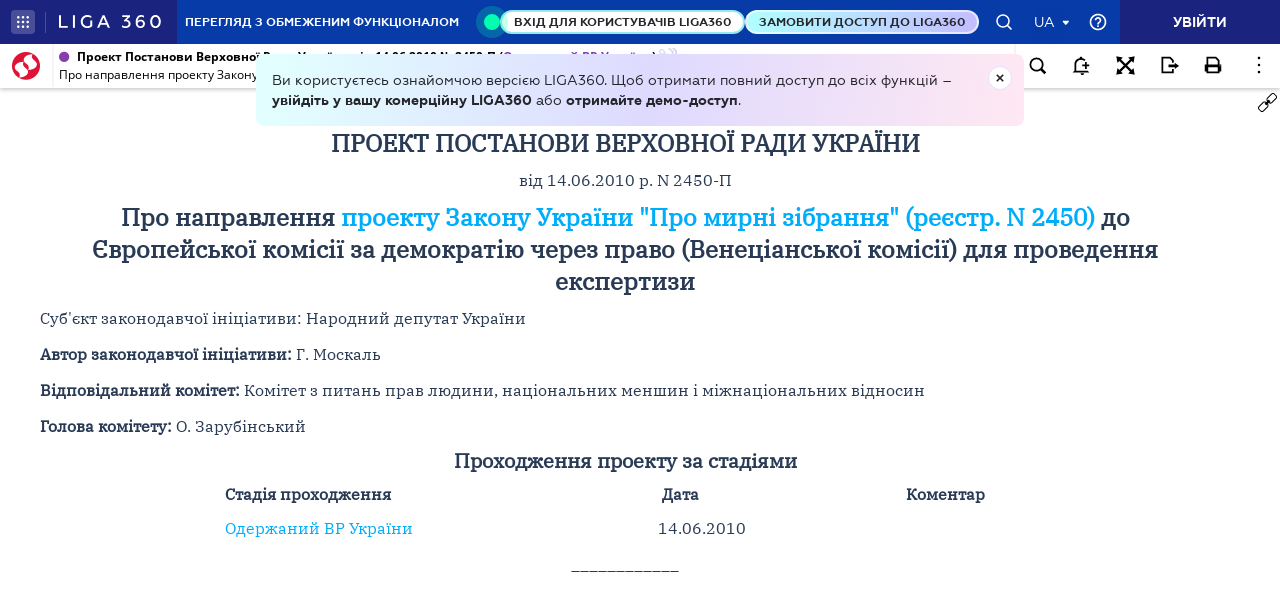

--- FILE ---
content_type: text/html;charset=UTF-8
request_url: https://ips.ligazakon.net/lzviewservice/document/fast/DF1W2P0I?fullText=true&rnd=EB57BF5AEFAD856BFBF786FAF62587F8&versioncli=3-6-11&lang=ua&beforeText=%3Chtml%3E%3Chead%3E%3Clink%20rel%3D%22stylesheet%22%20type%3D%22text%2Fcss%22%20href%3D%22%2Flib%2Ffont-awesome%2Fcss%2Ffont-awesome.css%22%2F%3E%3Clink%20rel%3D%22stylesheet%22%20type%3D%22text%2Fcss%22%20href%3D%22%2Fstyle.css%22%2F%3E%3C%2Fhead%3E%3Cbody%20class%3D%22iframe-body%20doc-body%22%3E%3Cdiv%20class%3D%22doc-frame-container%22%3E&afterText=%3C%2Fdiv%3E%3C%2Fbody%3E%3C%2Fhtml%3E
body_size: -423
content:
<html><head><link rel="stylesheet" type="text/css" href="/lib/font-awesome/css/font-awesome.css"/><link rel="stylesheet" type="text/css" href="/style.css"/></head><body class="iframe-body doc-body"><div class="doc-frame-container"><script>try { if (!((window.parent.document.getElementById('docFrame') || window.parent.document.getElementById('previewFrame')) && window.parent.window.location.origin.indexOf('.ligazakon.net'))) { window.location.replace("https://ips.ligazakon.net/document/DF1W2P0I"); } } catch {}</script><div class="ui-doc-part" part="1"><div class="mainTag pos0"><p class="tc bmf" id="3"><span class="backlinkz ipas"></span><span class="block3dot"><span class="backlinkz verdictum" data-an="/verdictum/result?docs_npa=DF1W2P0I&amp;links_npa=DF1W2P0I&amp;p=1"></span><span class="backlinkz comment" data-id="" data-comment="0"></span></span><b>КАРТА ПРОХОДЖЕННЯ ПРОЕКТУ</b></p></div>

<div class="mainTag pos1"><h2 class="tc head_struct bmf" id="4"><span class="backlinkz ipas" data-an="4"></span><span class="block3dot"><span class="backlinkz verdictum" data-an="/verdictum/result?docs_npa=DF1W2P0I&amp;links_npa=DF1W2P0I%204&amp;p=1"></span><span class="backlinkz comment" data-id="" data-comment="4"></span></span><b>ПРОЕКТ ПОСТАНОВИ ВЕРХОВНОЇ РАДИ УКРАЇНИ</b></h2></div>

<div class="mainTag pos2"><p class="tc bmf" id="5"><span class="backlinkz ipas" data-an="5"></span><span class="block3dot"><span class="backlinkz verdictum" data-an="/verdictum/result?docs_npa=DF1W2P0I&amp;links_npa=DF1W2P0I%205&amp;p=1"></span><span class="backlinkz comment" data-id="" data-comment="5"></span></span>від 14.06.2010 р. N 2450-П</p></div>

<div class="mainTag pos3"><h2 class="tc head_struct bmf" id="6"><span class="backlinkz ipas" data-an="6"></span><span class="block3dot"><span class="backlinkz verdictum" data-an="/verdictum/result?docs_npa=DF1W2P0I&amp;links_npa=DF1W2P0I%206&amp;p=1"></span><span class="backlinkz comment" data-id="" data-comment="6"></span></span>Про направлення <a target="_blank"  href="/document/view/jf1w200i?ed=2010_06_03"><span style="color:blue">проекту Закону України "Про мирні зібрання" (реєстр. N 2450)</span></a> до Європейської комісії за демократію через право (Венеціанської комісії) для проведення експертизи</h2></div>

<div class="mainTag pos4"><p class="tj bmf" id="7"><span class="backlinkz ipas" data-an="7"></span><span class="block3dot"><span class="backlinkz verdictum" data-an="/verdictum/result?docs_npa=DF1W2P0I&amp;links_npa=DF1W2P0I%207&amp;p=1"></span><span class="backlinkz comment" data-id="" data-comment="7"></span></span>Суб'єкт законодавчої ініціативи: Народний депутат України</p></div>

<div class="mainTag pos5"><p class="tj bmf" id="8"><span class="backlinkz ipas" data-an="8"></span><span class="block3dot"><span class="backlinkz verdictum" data-an="/verdictum/result?docs_npa=DF1W2P0I&amp;links_npa=DF1W2P0I%208&amp;p=1"></span><span class="backlinkz comment" data-id="" data-comment="8"></span></span><b>Автор законодавчої ініціативи:</b> Г. Москаль</p></div>

<div class="mainTag pos6"><p class="tj bmf" id="9"><span class="backlinkz ipas" data-an="9"></span><span class="block3dot"><span class="backlinkz verdictum" data-an="/verdictum/result?docs_npa=DF1W2P0I&amp;links_npa=DF1W2P0I%209&amp;p=1"></span><span class="backlinkz comment" data-id="" data-comment="9"></span></span><b>Відповідальний комітет:</b> Комітет з питань прав людини, національних меншин і міжнаціональних відносин</p></div>

<div class="mainTag pos7"><p class="tj bmf" id="10"><span class="backlinkz ipas" data-an="10"></span><span class="block3dot"><span class="backlinkz verdictum" data-an="/verdictum/result?docs_npa=DF1W2P0I&amp;links_npa=DF1W2P0I%2010&amp;p=1"></span><span class="backlinkz comment" data-id="" data-comment="10"></span></span><b>Голова комітету:</b> О. Зарубінський</p></div>

<div class="mainTag pos8"><h3 class="tc head_struct bmf" id="13"><span class="backlinkz ipas" data-an="13"></span><span class="block3dot"><span class="backlinkz verdictum" data-an="/verdictum/result?docs_npa=DF1W2P0I&amp;links_npa=DF1W2P0I%2013&amp;p=1"></span><span class="backlinkz comment" data-id="" data-comment="13"></span></span><b>Проходження проекту за стадіями</b></h3></div>

<div class="mainTag pos9"><table cellpadding="5" cellspacing="3" width="70%" align="center"><tr><td><p class="tl" id="14"><b>&nbsp;</b><span class="backlinkz comment" data-id="" data-comment="14"></span><span class="backlinkz verdictum" data-an="/verdictum/result?docs_npa=DF1W2P0I&amp;links_npa=DF1W2P0I%2014&amp;p=1"></span><span class="backlinkz ipas" data-an="14"></span></p></td><td><p class="tl" id="15"><b>Стадія проходження</b><span class="backlinkz comment" data-id="" data-comment="15"></span><span class="backlinkz verdictum" data-an="/verdictum/result?docs_npa=DF1W2P0I&amp;links_npa=DF1W2P0I%2015&amp;p=1"></span><span class="backlinkz ipas" data-an="15"></span></p></td><td><p class="tl" id="16"><b>&nbsp;Дата</b><span class="backlinkz comment" data-id="" data-comment="16"></span><span class="backlinkz verdictum" data-an="/verdictum/result?docs_npa=DF1W2P0I&amp;links_npa=DF1W2P0I%2016&amp;p=1"></span><span class="backlinkz ipas" data-an="16"></span></p></td><td><p class="tc" id="17"><b>Коментар</b><span class="backlinkz comment" data-id="" data-comment="17"></span><span class="backlinkz verdictum" data-an="/verdictum/result?docs_npa=DF1W2P0I&amp;links_npa=DF1W2P0I%2017&amp;p=1"></span><span class="backlinkz ipas" data-an="17"></span></p></td></tr><tr><td><p class="tl" id="18"><a target="_blank"  href="/document/view/df1w2p0a?ed=2010_06_14"><span style="color:blue"></span></a>&nbsp;<span class="backlinkz comment" data-id="" data-comment="18"></span><span class="backlinkz verdictum" data-an="/verdictum/result?docs_npa=DF1W2P0I&amp;links_npa=DF1W2P0I%2018&amp;p=1"></span><span class="backlinkz ipas" data-an="18"></span></p></td><td><p class="tl" id="19"><a target="_blank"  href="/document/view/df1w2p0a?ed=2010_06_14"><span style="color:blue">Одержаний ВР України</span></a>&nbsp;<span class="backlinkz comment" data-id="" data-comment="19"></span><span class="backlinkz verdictum" data-an="/verdictum/result?docs_npa=DF1W2P0I&amp;links_npa=DF1W2P0I%2019&amp;p=1"></span><span class="backlinkz ipas" data-an="19"></span></p></td><td><p class="tl" id="20">14.06.2010<span class="backlinkz comment" data-id="" data-comment="20"></span><span class="backlinkz verdictum" data-an="/verdictum/result?docs_npa=DF1W2P0I&amp;links_npa=DF1W2P0I%2020&amp;p=1"></span><span class="backlinkz ipas" data-an="20"></span></p></td><td><p class="tc" id="21">&nbsp;<span class="backlinkz comment" data-id="" data-comment="21"></span><span class="backlinkz verdictum" data-an="/verdictum/result?docs_npa=DF1W2P0I&amp;links_npa=DF1W2P0I%2021&amp;p=1"></span><span class="backlinkz ipas" data-an="21"></span></p></td></tr></table></div>

<div class="mainTag pos10"><p class="tc bmf" id="24"><span class="backlinkz ipas" data-an="24"></span><span class="block3dot"><span class="backlinkz verdictum" data-an="/verdictum/result?docs_npa=DF1W2P0I&amp;links_npa=DF1W2P0I%2024&amp;p=1"></span><span class="backlinkz comment" data-id="" data-comment="24"></span></span>____________</p></div>

<div class="mainTag pos11"><p class="tj" id="26"><span class="backlinkz ipas" data-an="26"></span><span class="block3dot"><span class="backlinkz verdictum" data-an="/verdictum/result?docs_npa=DF1W2P0I&amp;links_npa=DF1W2P0I%2026&amp;p=1"></span><span class="backlinkz comment" data-id="" data-comment="26"></span></span></p></div><!--part_end_1--></div>
</div></div><script defer src="https://static.cloudflareinsights.com/beacon.min.js/vcd15cbe7772f49c399c6a5babf22c1241717689176015" integrity="sha512-ZpsOmlRQV6y907TI0dKBHq9Md29nnaEIPlkf84rnaERnq6zvWvPUqr2ft8M1aS28oN72PdrCzSjY4U6VaAw1EQ==" data-cf-beacon='{"version":"2024.11.0","token":"8b77fc5bd17348fc928fe85df7d93b3f","server_timing":{"name":{"cfCacheStatus":true,"cfEdge":true,"cfExtPri":true,"cfL4":true,"cfOrigin":true,"cfSpeedBrain":true},"location_startswith":null}}' crossorigin="anonymous"></script>
</body></html>

--- FILE ---
content_type: application/javascript
request_url: https://ips.ligazakon.net/dist/main.js?ver=3-6-11
body_size: 238709
content:
"use strict";var _typeof="function"==typeof Symbol&&"symbol"==typeof Symbol.iterator?function(obj){return typeof obj}:function(obj){return obj&&"function"==typeof Symbol&&obj.constructor===Symbol&&obj!==Symbol.prototype?"symbol":typeof obj};angular.element(document).ready(function(){fingerprint_hash()}),angular.module("app",["ui.router","ui.mask","pascalprecht.translate","restangular","ngSanitize","ngTouch","ui.bootstrap","app.lzLanguage","app.user","app.log","app.lzSettings","app.seo","app.lzMessage","app.feedback","ipsShared","templates-templates","app.addReferent","app.lzAlt","app.asidePanel","app.changeFontSize","app.demoPanelNew","app.lzError","app.lzExceptions","app.lzGoDynamic","app.lzModal","app.lzSearch","app.timeShift","app.timeMachine","app.lzSort","app.documentPreview","app.commentCodex","app.ipsMenu","app.documentMenuButton","app.icoDownload","app.lzBlueButton","app.modalPlugin","app.modalEspch","app.error404","app.authority","app.referent","app.requisites","app.innovations","app.calculator-zp","app.calculator-vc","app.calculator-ff","app.calculator-pd","app.calendar","app.dictionary","app.dynamic","app.resource","app.search","app.document","app.documentFull","app.documentReader","app.documentBusinessSchema","app.whatNew","app.wiring","app.webinar","app.index","app.documentMap","app.documentSituation","app.lawNews","app.documentAng","app.searchBalls"]),angular.module("app").config(function(uibDatepickerConfig){uibDatepickerConfig.formatDayTitle="MMM yyyy",uibDatepickerConfig.formatMonth="MMM"}),angular.module("app").config(function($translateProvider,langProvider,languageProvider){$translateProvider.translations("ua",languageProvider.getLangConstant("ua")),$translateProvider.translations("ru",languageProvider.getLangConstant("ru")),$translateProvider.preferredLanguage(langProvider.identifyLanguage()),$translateProvider.useSanitizeValueStrategy("sanitizeParameters")}),angular.module("app").config(function(RestangularProvider,langProvider){var fingerprint=new Fingerprint({screen_resolution:!0}).get();RestangularProvider.setDefaultHeaders({"Accept-Language":langProvider.getLang(),"If-Modified-Since":"Mon, 26 Jul 1997 05:00:00 GMT","Cache-Control":"no-cache",Pragma:"no-cache"}),RestangularProvider.setDefaultRequestParams({rnd:+new Date+"."+fingerprint})}),angular.module("app").config(function($uibTooltipProvider){$uibTooltipProvider.setTriggers({mouseenter:"mouseleave",click:"click",focus:"blur",never:"mouseleave"}),$uibTooltipProvider.options({placement:"bottom",animation:!0,popupDelay:100})}),angular.module("app").config(function($provide){$provide.decorator("uibDatepickerDirective",["$delegate","$filter",function($delegate,$filter){var directive=$delegate[0],link=directive.link;return directive.compile=function(){return function(scope,element,attrs,ctrls){link.apply(this,arguments),scope.$watch(function(){return ctrls[0].activeDate.getTime()},function(newVal,oldVal){if("day"==scope.datepickerMode&&(oldVal=$filter("date")(oldVal,"MM.y"))!==(newVal=$filter("date")(newVal,"MM.y"))){var arr=newVal.split(".");$(document).trigger("monthChanged",arr)}});var datepickerCtrl=ctrls[0];ctrls[1]&&scope.$on("refreshDatepickers",function(){datepickerCtrl.refreshView()})}},$delegate}])}),angular.module("app").config(function($urlRouterProvider,$locationProvider){$locationProvider.html5Mode(!0),$urlRouterProvider.otherwise("/error404")}),angular.module("app").run(function(settings){null===settings.getPersonalLocalStorageParam("isOpenInPreview")&&settings.setPersonalLocalStorageParam("isOpenInPreview",!0),settings.getPersonalLocalStorageParam("documentMenuButtonView")||settings.setPersonalLocalStorageParam("documentMenuButtonView","52")}),angular.module("app").run(function($rootScope,$filter,$stateParams,Restangular,lz,settings,lang,seo,icoDownload,message,headerService,$state){$rootScope.headerSettings={settings:{checkUserStatus:!0},items:[{fontAwesomeIco:"fa-exclamation",smallScreenIsShow:!0,isShow:!0,ua:"Нове в продукті",ru:"Новое в продукте",func:function(){window.open("/document/view/HP170016","_self")}},{fontAwesomeIco:"fa-desktop",smallScreenIsShow:!1,isShow:-1<navigator.userAgent.indexOf("Windows"),ua:"Створити ярлик",ru:"Создать ярлык",func:function(){icoDownload.download()}}]},$rootScope.seo=seo.getInfo(),$rootScope.currentProjectName="ips",$rootScope.listTarget="_blank",$rootScope.maxLength=573,settings.getSettings("newDocView",function(newDocView){}),$rootScope.$on("$stateChangeSuccess",function(event,toState){settings.getSettings("newDocView",function(newDocView){var checkID=$stateParams.id?$stateParams.id.toLowerCase():"",isESPCH=checkID.startsWith("es")||checkID.startsWith("so");if("documentFull"==toState.name&&(newDocView||"true"==window.localStorage.getItem("newDocView")||isESPCH)){var queryParams=function(){var pairs=window.location.search.substring(1).split("&"),obj={},pair=void 0,i=void 0;for(i in pairs)""!==pairs[i]&&(pair=pairs[i].split("="),obj[decodeURIComponent(pair[0])]=decodeURIComponent(pair[1]));return obj}();queryParams.id=$stateParams.id,queryParams.an=$stateParams.an,queryParams.le=$stateParams.le,$state.go("documentAng",queryParams,{notify:!0,reload:!0,location:"replace",inherit:!1})}})}),$rootScope.$on("$stateChangeStart",function(event,toState){var params={},isUtm=!1;function onLoad(){var count=0;return function(){if(2==++count)try{window.sessionStorage.setItem("isUtm",1)}catch(error){}}}window.location.search.replace(/[?&]+([^=&]+)=([^&]*)/gi,function(str,key,value){"utm_source"!=key&&"utm_medium"!=key&&"utm_campaign"!=key&&"dealerId"!=key&&"partnerCode"!=key||(params[key]=value)});try{isUtm=window.sessionStorage.getItem("isUtm",1)}catch(error){}if(!angular.equals(params,{})&&!isUtm){var xhrNet=new XMLHttpRequest;xhrNet.open("GET","https://trace-cookie.ligazakon.net/user_attr/css?"+$.param(params),!0);var xhrUa=new XMLHttpRequest;xhrUa.open("GET","https://trace-cookie.ligazakon.ua/user_attr/css?"+$.param(params),!0),xhrNet.withCredentials=!0,xhrNet.onload=onLoad(),xhrNet.send(),xhrUa.withCredentials=!0,xhrUa.onload=onLoad(),xhrUa.send()}}),$rootScope.$on("$locationChangeSuccess",function(event,newUrl,oldUrl){seo.setProp("canonical",{isShow:!0,value:newUrl.split("?")[0]}),seo.setLigatagsParam("type",seo.getTypeForTag(window.location.pathname))}),$rootScope.$on("$stateChangeSuccess",function(event,toState,toParams,fromState,fromParams){setTimeout(function(){fromState.name&&headerService.emitChange({name:"navigation_end"})});var body=angular.element("body");/(\/signinup\/)|(\/lending)|(\/signinup\/)|(\/license)/i.test(location.href)?body.toggleClass("main-header-hide"):body.removeClass("main-header-hide"),toState.name!==fromState.name&&angular.element("html, body").scrollTop(0),$rootScope.disabledButtonSearch=!1,seo.setProp("bookmarkTitle",""),function(){var bodyClass;if(bodyClass="lz-body-"+toState.name.replace(".","-"),"resource-grid"===toState.name||"resource"===toState.name)bodyClass=bodyClass+"-"+toParams.type;else if("document"===toState.name)return;$rootScope.bodyClass=bodyClass,$("body").removeClass("skeleton-back")}(),"lawDocNews"!=toState.name&&seo.setImg("https://ips.ligazakon.net/assets/img/LZ_sharing_logo.png");var correctUrl=location.href.split("-prerender").join("");if(seo.setUrl(correctUrl),"resource"===toState.name||"resource-grid"===toState.name||"calendar"===toState.name||"signinup"===toState.name){var sTitle=$filter("translate")(toState.name+".title."+toParams.type);seo.setTitle(sTitle),seo.setLigatagsParam("title",sTitle);var cDescrConst=toState.name+".description."+toParams.type,cDescr=$filter("translate")(cDescrConst);cDescr!==cDescrConst?(seo.setDescription(cDescr),seo.setLigatagsParam("subTitle",cDescr)):seo.setLigatagsParam("subTitle",""),seo.setLigatagsParam("uniqueId",toState.name+"/"+toParams.type)}else{if("document"===toState.name||"documentFull"===toState.name||"lawDocNews"===toState.name||"documentAng"===toState.name)return seo.setLigatagsParam("uniqueId",toState.name+"/"+$stateParams.id),!1;var cTitle=toState.name+".title";if($filter("translate")(cTitle)!=cTitle){var translatedTitle=$filter("translate")(cTitle);seo.setTitle(translatedTitle),seo.setLigatagsParam("title",translatedTitle)}var cDescription=toState.name+".description";if($filter("translate")(cDescription)!=cDescription){var translatedSubTitle=$filter("translate")(cDescription);seo.setDescription(translatedSubTitle),seo.setLigatagsParam("subTitle",translatedSubTitle)}else seo.setLigatagsParam("subTitle","");seo.setLigatagsParam("uniqueId",toState.name)}})}),angular.module("app").run(function(lzLanguageService,lang){var langFromPlatforma=lzLanguageService.identifyLanguage();lang.getLanguage()!==langFromPlatforma&&lang.setLanguage(langFromPlatforma)}),angular.module("app").directive("bindHtmlCompile",function($compile){return{restrict:"A",link:function(scope,element,attrs){scope.$watch(function(){return scope.$eval(attrs.bindHtmlCompile)},function(value){element.html(value&&value.toString());var compileScope=scope;attrs.bindHtmlScope&&(compileScope=scope.$eval(attrs.bindHtmlScope)),$compile(element.contents())(compileScope)})}}}),angular.module("app").directive("lzContainerReloading",function($window,$document){return{restrict:"A",scope:{request:"=lzContainerReloading",loadAppendFlag:"=",stopLoad:"=",isAsideInner:"="},link:function(scope){var $doc=angular.element($document),$win=angular.element($window),$asideInner="";function scroll(){var docH="",winH="",winST="";winST=scope.isAsideInner?(docH=$asideInner[0].scrollHeight,winH=$asideInner[0].scrollTop,$asideInner[0].offsetHeight):(docH=$doc.outerHeight(),winH=$win.outerHeight(),$win.scrollTop()),docH<winH+winST+200&&scope.loadAppendFlag&&!scope.stopLoad&&(scope.loadAppendFlag=!1,"function"==typeof scope.request&&scope.request())}function destroy(){$win.off("scroll.reloadController"+scope.$id)}scope.isAsideInner&&($asideInner=angular.element($(".aside-padding-inner"))),$asideInner&&($asideInner.on("scroll.reloadController"+scope.$id,scroll),scope.$on("$destroy",destroy)),$win.on("scroll.reloadController"+scope.$id,scroll),scope.$on("$destroy",destroy)}}}),angular.module("app").directive("stopEvent",function(){return{restrict:"A",link:function(scope,element,attr){element.on(attr.stopEvent,function(e){e.stopPropagation()})}}}),angular.module("app").directive("lzBox",function($window,$timeout){return{restrict:"C",transclude:!0,replace:!0,templateUrl:"app/directives/box/box.html",link:function($scope,element,attrs){$scope.clickButtonBox=clickButtonBox;var $container=angular.element(".lz-container-center"),$win=angular.element($window),$body=angular.element("body");function clickButtonBox($event){element.hasClass("open")?(element.addClass("heightAnim"),$timeout(function(){var curHeight=element.height(),autoHeight=element.css("height","auto").height();element.height(curHeight).removeClass("open heightAnim").animate({height:autoHeight,top:0},150,function(){element.removeAttr("style")}),$body.removeClass("modal-open")},150)):(element.addClass("open").animate({height:$win.height()-50,top:$win.scrollTop()-element.offset().top+50},250),$body.addClass("modal-open")),$event&&$event.stopPropagation()}function resizeBox(){element.hasClass("open")&&(element.css({top:0}).removeAttr("style").removeClass("open"),$container.removeClass("open"))}$win.on("resize",resizeBox),$scope.$on("$destroy",function(){$win.off("resize",resizeBox)}),$(document).bind("click",function(event){if(element.hasClass("open")){var isClickedElementChildOfPopup=0<element.find(event.target).length;if(isClickedElementChildOfPopup)return;clickButtonBox(event)}})},scope:{}}}),angular.module("app").directive("lzBackButton",function(settings,$rootScope){return{restrict:"E",scope:{},templateUrl:"app/directives/lz-back-button/tmpl/lz-back-button.html",link:function(scope,element,attrs){settings.getSettings("lastRoleTab",function(data){scope.lastRoleTab=data,"CHIEF"==scope.lastRoleTab||"chief"==scope.lastRoleTab?scope.lastRoleTab="/?role=chief":"BUH"==scope.lastRoleTab||"accountant"==scope.lastRoleTab?scope.lastRoleTab="/?role=accountant":"URIST"==scope.lastRoleTab||"lawyer"==scope.lastRoleTab?scope.lastRoleTab="/?role=lawyer":"HR"==scope.lastRoleTab||"hr"==scope.lastRoleTab?scope.lastRoleTab="/?role=hr":scope.lastRoleTab="/?role=all"});var changeLastRoleTab=$rootScope.$on("changeLastRoleTab",function(event){setTimeout(function(){settings.getSettings("lastRoleTab",function(data){scope.lastRoleTab=data,"CHIEF"==scope.lastRoleTab||"chief"==scope.lastRoleTab?scope.lastRoleTab="/?role=chief":"BUH"==scope.lastRoleTab||"accountant"==scope.lastRoleTab?scope.lastRoleTab="/?role=accountant":"URIST"==scope.lastRoleTab||"lawyer"==scope.lastRoleTab?scope.lastRoleTab="/?role=lawyer":scope.lastRoleTab="/?role=all"})},10)});$rootScope.$on("$destroy",changeLastRoleTab)}}}),angular.module("app").directive("spinnerLoader",function(){return{restrict:"E",templateUrl:"app/directives/spinner-loader/spinner-loader.html",scope:{size:"@"},link:function(scope,element,attrs){scope.size&&"small"==scope.size&&"medium"==scope.size&&"large"==scope.size||(scope.size="medium")}}}),angular.module("app.lzAlt",[]),angular.module("app.asidePanel",[]),angular.module("app.lzBlueButton",[]),angular.module("app.changeFontSize",[]),angular.module("app.commentCodex",[]),angular.module("app.demoPanelNew",[]),angular.module("app.documentMenuButton",[]),angular.module("app.documentPreview",[]),angular.module("app.lzError",["restangular"]).run(function($rootScope,$filter,Restangular,message,$location,lzCookie,log){Restangular.setErrorInterceptor(function(response){if(response.config.params&&response.config.params.isNotHandlingError)return!0;var forSpark={};switch(forSpark.status=response.status,forSpark.url=response.config.url,forSpark.params=response.config.params,forSpark.host=location.host,forSpark.href=location.href,log.logForSpark("error",forSpark),response.status){case 401:if(/(\/signinup\/auth)|(\/lending)|(\/signinup\/reg)|(\/documents_open\/)|(\/license)/i.test(location.href))break;lzCookie.createCookie("referer",encodeURIComponent(location.href),1),window.location.replace("/ipas/signinup/auth");break;case 403:message.accessMessage(response.data?response.data.no_access_aliases[0]:"");break;case 404:message.open({text:$filter("translate")("lzError.404")});break;case 500:case 501:break;case 514:message.open({text:$filter("translate")("lzError.514")}),$rootScope.disabledButtonSearch=!1}return!0})}),angular.module("app.lzExceptions",[]).factory("$exceptionHandler",function($injector,$log){var lastExceptionStack="";return function(exception,cause){$log.error.apply($log,arguments);try{if(lastExceptionStack===exception.stack)return;lastExceptionStack=exception.stack;var forSpark={status:1e3};forSpark.ename=exception.name,forSpark.emessage=exception.message||"",forSpark.estacktrace=exception.stack,forSpark.ecause=cause||"",forSpark.host=location.host,forSpark.href=location.href,$injector.get("log").logForSpark("error",forSpark)}catch(loggingError){$log.warn("Error logging failed"),$log.log(loggingError)}}}),angular.module("app.feedback",[]),angular.module("app.lzGoDynamic",[]),angular.module("app.icoDownload",[]),angular.module("app.ipsMenu",[]),angular.module("app.lzLanguage",[]).provider("language",function(){var languageConstants={ru:{},ua:{}};return{setLangConstant:function(config){angular.extend(languageConstants[config.lang],config.value)},getLangConstant:function(lang){return languageConstants[lang]},$get:function(){}}}).provider("lang",function(){var currentLang="ua";this.identifyLanguage=function(){var lang=window.localStorage.getItem("lang");if(!lang)try{return window.localStorage.setItem("lang",currentLang),currentLang}catch(error){return currentLang}return currentLang=lang},this.getLang=function(){return currentLang},this.$get=function(){return{getLanguage:function(){return currentLang},setLanguage:function(newLang){try{return window.localStorage.setItem("lang",newLang),currentLang=newLang,window.location.reload(),currentLang}catch(error){return currentLang}}}}}),angular.module("ngLocale",[],function($provide){var PLURAL_CATEGORY_ONE="one",PLURAL_CATEGORY_FEW="few",PLURAL_CATEGORY_MANY="many",PLURAL_CATEGORY_OTHER="other";function getVF(n,opt_precision){var v=opt_precision;void 0===v&&(v=Math.min(function(n){var i=(n+="").indexOf(".");return-1==i?0:n.length-i-1}(n),3));var base=Math.pow(10,v);return{v:v,f:(n*base|0)%base}}"ru"==(window.localStorage.getItem("lang")||"ru")?$provide.value("$locale",{DATETIME_FORMATS:{AMPMS:["AM","PM"],DAY:["воскресенье","понедельник","вторник","среда","четверг","пятница","суббота"],ERANAMES:["до н. э.","н. э."],ERAS:["до н. э.","н. э."],FIRSTDAYOFWEEK:0,MONTH:["января","февраля","марта","апреля","мая","июня","июля","августа","сентября","октября","ноября","декабря"],SHORTDAY:["вс","пн","вт","ср","чт","пт","сб"],SHORTMONTH:["январь","февраль","март","апрель","май","июнь","июль","август","сентябрь","октябрь","ноябрь","декабрь"],WEEKENDRANGE:[5,6],fullDate:"EEEE, d MMMM y 'г'.",longDate:"d MMMM y 'г'.",medium:"d MMM y 'г'. H:mm:ss",mediumDate:"d MMM y 'г'.",mediumTime:"H:mm:ss",short:"dd.MM.yy H:mm",shortDate:"dd.MM.yy",shortTime:"H:mm"},NUMBER_FORMATS:{CURRENCY_SYM:"руб.",DECIMAL_SEP:",",GROUP_SEP:" ",PATTERNS:[{gSize:3,lgSize:3,maxFrac:3,minFrac:0,minInt:1,negPre:"-",negSuf:"",posPre:"",posSuf:""},{gSize:3,lgSize:3,maxFrac:2,minFrac:2,minInt:1,negPre:"-",negSuf:" ¤",posPre:"",posSuf:" ¤"}]},id:"ru",pluralCat:function(n,opt_precision){var i=0|n,vf=getVF(n,opt_precision);return 0==vf.v&&i%10==1&&i%100!=11?PLURAL_CATEGORY_ONE:0==vf.v&&2<=i%10&&i%10<=4&&(i%100<12||14<i%100)?PLURAL_CATEGORY_FEW:0==vf.v&&i%10==0||0==vf.v&&5<=i%10&&i%10<=9||0==vf.v&&11<=i%100&&i%100<=14?PLURAL_CATEGORY_MANY:PLURAL_CATEGORY_OTHER}}):$provide.value("$locale",{DATETIME_FORMATS:{AMPMS:["дп","пп"],DAY:["неділя","понеділок","вівторок","середа","четвер","пʼятниця","субота"],ERANAMES:["до нашої ери","нашої ери"],ERAS:["до н.е.","н.е."],FIRSTDAYOFWEEK:0,MONTH:["січня","лютого","березня","квітня","травня","червня","липня","серпня","вересня","жовтня","листопада","грудня"],SHORTDAY:["Нд","Пн","Вт","Ср","Чт","Пт","Сб"],SHORTMONTH:["січень","лютий","березень","квітень","травень","червень","липень","серпень","вересень","жовтень","листопад","грудень"],WEEKENDRANGE:[5,6],fullDate:"EEEE, d MMMM y 'р'.",longDate:"d MMMM y 'р'.",medium:"d MMM y 'р'. HH:mm:ss",mediumDate:"d MMM y 'р'.",mediumTime:"HH:mm:ss",short:"dd.MM.yy HH:mm",shortDate:"dd.MM.yy",shortTime:"HH:mm"},NUMBER_FORMATS:{CURRENCY_SYM:"₴",DECIMAL_SEP:",",GROUP_SEP:" ",PATTERNS:[{gSize:3,lgSize:3,maxFrac:3,minFrac:0,minInt:1,negPre:"-",negSuf:"",posPre:"",posSuf:""},{gSize:3,lgSize:3,maxFrac:2,minFrac:2,minInt:1,negPre:"-",negSuf:" ¤",posPre:"",posSuf:" ¤"}]},id:"uk",pluralCat:function(n,opt_precision){var i=0|n,vf=getVF(n,opt_precision);return 0==vf.v&&i%10==1&&i%100!=11?PLURAL_CATEGORY_ONE:0==vf.v&&2<=i%10&&i%10<=4&&(i%100<12||14<i%100)?PLURAL_CATEGORY_FEW:0==vf.v&&i%10==0||0==vf.v&&5<=i%10&&i%10<=9||0==vf.v&&11<=i%100&&i%100<=14?PLURAL_CATEGORY_MANY:PLURAL_CATEGORY_OTHER}})}),angular.module("app.log",[]),angular.module("app.lzMessage",[]),angular.module("app.lzModal",[]),angular.module("app.lzSearch",[]),angular.module("app.seo",[]),angular.module("app.lzSettings",[]),angular.module("app.lzSort",[]),angular.module("app.timeMachine",[]),angular.module("app.timeShift",[]),angular.module("app.user",[]).config(function($stateProvider){$stateProvider.state("user",{url:"/user",templateUrl:"tmpl/reg.html",controller:"webEP.userCtrl",resolve:{typePage:function(){return"user"}}})}),angular.module("app.addReferent",[]),angular.module("app.addReferent").config(function(languageProvider){languageProvider.setLangConstant({lang:"ru",value:{addReferent:{editFormName:"Редактирование референта",messageAddRef:"Задание на контроль новых поступлений добавлено.",formName:"Контроль новых поступлений",formName360:"Контроль новых поступлений по теме",q360:"Введите слова из текста документов",title360:"Введите слова из названия документов",name360:"Введите название темы",classific_uniform360:"Выберите тематические направления из каталога",q:"Слова из текста",q_filter:"Поиск в найденном",strict_mode:"Слова из текста (точный поиск)",paragr_mode:"Слова из текста (поиск в пределах абзаца)",mix_mode:"Слова из текста (поиск в пределах абзаца, точный поиск)",title:"Слова из названия",backto360:"Вернуться в LIGA 360",stayInIps:"Остаться в ИПС",msg_ref_set:"Готово! Ви поставили тему на контроль.",msg_mail:"Вы получите уведомление, когда по ней появятся новые документы",classific_uniform:"Тематические направления",classific_npa_facet:"Категории",date_accept_code:"Дата принятия",date_accept_from:"Дата принятия с",date_accept_to:"Дата принятия по",name:"Название референта",module:"Искать в модуле",SendMail:"Уведомить о срабатывании через E-mail",date_from:"с",date_to:"по",country_facet:"Страна",type_doc_facet:"Тип",organization_with_alias_facet:"Издатель",status_facet:"Статус документа",number:"Номер",search_group:"Наличие в информационных ресурсах",state_modification:"Анализировать",EDITION_CH:"Измененные документы ",NEW_DOC:"Только новые документы",FUTURE_EDITION_CH:"Будущие измененные документы",showExtraFields:"Показать дополнительные критерии",hideExtraFields:"Скрыть дополнительные критерии",save:"Сохранить",cancel:"Отмена",close:"Закрыть",id:"ID документа",ALL_DOCS:"Все документы"},refTooltips:{addFolder:"Создать папку",moveFolder:"Переместить",addSubFolder:"Добавить подпапку",delete:"Удалить",edit:"Редактировать",markViewed:"Отметить как прочитанное",restoreSession:"Восстановить референты",messageToMail:"Уведомление о срабатывании посылается на E-mail"}}})}),angular.module("app.addReferent").config(function(languageProvider){languageProvider.setLangConstant({lang:"ua",value:{addReferent:{editFormName:"Редагування референта",messageAddRef:"Завдання на контроль нових надходжень додано.",formName:"Контроль нових надходжень",formName360:"Контроль нових надходжень по темі",q360:"Введіть слова з тексту документів",title360:"Введіть слова з назви документів",name360:"Введіть назву теми",classific_uniform360:"Оберіть тематичні напрямки з каталога",q:"Слова з тексту",q_filter:"Пошук у знайденому",strict_mode:"Слова з тексту (точний пошук)",paragr_mode:"Слова з тексту (пошук в межах абзацу)",mix_mode:"Слова з тексту (пошук в межах абзацу, точний пошук)",title:"Слова з назви",backto360:"Повернутися у LIGA 360",stayInIps:"Залишитися в ІПС",msg_ref_set:"Готово! Ви поставили тему на контроль",msg_mail:"Ви отримаєте сповіщення, коли по ній з'являться нові документи",classific_uniform:"Тематичні напрямки",classific_npa_facet:"Категорії",date_accept_code:"Дата прийняття",date_accept_from:"Дата прийняття з",date_accept_to:"Дата прийняття по",name:"Назва референта",module:"Шукати в модулі",SendMail:"Повідомити про спрацьовування через E-mail",date_accept_from_placeholder:"з",date_accept_to_placeholder:"по",country_facet:"Країна",type_doc_facet:"Тип",organization_with_alias_facet:"Видавник",status_facet:"Статус документа",number:"Номер",search_group:"Наявність в інформаційних ресурсах",state_modification:"Аналізувати",EDITION_CH:"Змінені документи",NEW_DOC:"Тільки нові документи",FUTURE_EDITION_CH:"Майбутні змінені документи",showExtraFields:"Показати додаткові критерії",hideExtraFields:"Приховати додаткові критерії",save:"Зберегти",cancel:"Скасувати",close:"Закрити",id:"ID документа",ALL_DOCS:"Всі документи"},refTooltips:{addFolder:"Створити папку",moveFolder:"Перемістити",addSubFolder:"Додати пiдпапку",delete:"Видалити",edit:"Редагувати",markViewed:"Позначити як прочитане",restoreSession:"Відновити референти",messageToMail:"Повідомлення про спрацьовування надсилається на E-mail"}}})}),angular.module("app.addReferent").directive("treeModel",["$compile",function($compile){return{restrict:"A",link:function(scope,element,attrs){var treeId=attrs.treeId,treeModel=attrs.treeModel,nodeId=attrs.nodeId||"id",nodeLabel=attrs.nodeLabel||"label",nodeChildren=attrs.nodeChildren||"children",template='<ul><li role="menuitem" data-ng-repeat="node in '+treeModel+'"><i class="collapsed fa fa-minus-square-o" ng-if="node.name != undefined" aria-hidden="true" data-ng-show="node.'+nodeChildren+'.length && node.collapsed" data-ng-click="'+treeId+'.selectNodeHead(node)"></i><i class="expanded fa fa-plus-square-o" ng-if="node.name != undefined" aria-hidden="true" data-ng-show="node.'+nodeChildren+'.length && !node.collapsed" data-ng-click="'+treeId+'.selectNodeHead(node)"></i><i class="normal fa fa-minus-square-o" ng-if="node.name != undefined" aria-hidden="true" data-ng-hide="node.'+nodeChildren+'.length"></i> <span data-ng-class="node.selected" ng-if="node.name != undefined" data-ng-click="'+treeId+'.selectNodeLabel(node)">{{node.'+nodeLabel+'}}</span><div data-ng-show="node.collapsed" ng-if="node.name != undefined" data-tree-id="'+treeId+'" data-tree-model="node.'+nodeChildren+'" data-node-id='+nodeId+" data-node-label="+nodeLabel+" data-node-children="+nodeChildren+"></div></li></ul>";treeId&&treeModel&&(attrs.angularTreeview&&(scope[treeId]=scope[treeId]||{},scope[treeId].selectNodeHead=scope[treeId].selectNodeHead||function(selectedNode){selectedNode.collapsed=!selectedNode.collapsed},scope[treeId].selectNodeLabel=scope[treeId].selectNodeLabel||function(selectedNode){scope[treeId].currentNode&&scope[treeId].currentNode.selected&&(scope[treeId].currentNode.selected=void 0),selectedNode.selected="selected",scope[treeId].currentNode=selectedNode,scope[treeId].isopenmenu=!1,scope[treeId].activeFolder=selectedNode.id,scope[treeId].nameFolder=selectedNode.name}),element.html("").append($compile(template)(scope)))}}}]),angular.module("app.addReferent").factory("addReferent",function($uibModal,referent,$stateParams,$filter,requisitesRequests,message,requisitesConfig,lzModal,Restangular,$location,settings,user,$rootScope,$timeout){var fields=[{id:"title",type:"text",value:"",isHide:!0,isSmall:!1,alwaysHide:!1,extRequisiteField:!1,addClass:""},{id:"q",type:"text",value:"",isHide:!0,isSmall:!1,alwaysHide:!1,extRequisiteField:!1,addClass:""},{id:"q_filter",type:"text",value:"",isHide:!0,isSmall:!1,alwaysHide:!1,extRequisiteField:!1,addClass:""},{id:"classific_uniform",type:"select",value:"",decodeValue:{},isHide:!1,isSmall:!1,alwaysHide:!1,extRequisiteField:!1,addClass:"",tooltip:""},{id:"module",type:"radio",value:"",list:["wiring","cases_for_accountant","cases_for_lawyer","cases_for_business","legislation","forms_and_blanks","contracts_and_templates","bnz","draft_laws","judicial_practice","bankrupcy","advice_for_accountant","security","european_legislation","commented_codexes","judicial_practice_for_acountant","cases_for_hr","directories","instructions","industry","business_schema","accountant_and_law","lawyers_dictionaries"],isHide:!0,isSmall:!1,alwaysHide:!1,transFrom:"resource.title.",sortedList:[],extRequisiteField:!1,addClass:""},{id:"organization_with_alias_facet",type:"select",value:"",decodeValue:{},isHide:!0,isSmall:!1,alwaysHide:!1,extRequisiteField:!1,addClass:"",tooltip:""},{id:"type_doc_facet",type:"select",value:"",decodeValue:{},isHide:!0,isSmall:!1,alwaysHide:!1,addClass:"",extRequisiteField:!1,tooltip:""},{id:"status_facet",type:"select",value:"",decodeValue:{},isHide:!0,isSmall:!1,alwaysHide:!1,extRequisiteField:!1,addClass:"",tooltip:""},{id:"number",type:"text",value:"",isHide:!0,isSmall:!1,alwaysHide:!1,extRequisiteField:!1,addClass:""},{id:"search_group",type:"select",value:"",decodeValue:{},isHide:!0,isSmall:!1,alwaysHide:!1,extRequisiteField:!1,addClass:"",tooltip:""},{id:"classific_npa_facet",type:"select",value:"",decodeValue:{},isHide:!0,isSmall:!1,alwaysHide:!1,extRequisiteField:!1,addClass:"",tooltip:""},{id:"date_accept_code",type:"select",value:"",decodeValue:{},isHide:!0,isSmall:!1,alwaysHide:!0,extRequisiteField:!1,addClass:"",tooltip:""},{id:"url",type:"select",value:"",decodeValue:{},isHide:!0,isSmall:!1,alwaysHide:!0,extRequisiteField:!1,addClass:"",tooltip:""},{id:"date_accept_from",type:"calendar",value:"",isHide:!0,isSmall:!1,alwaysHide:!1,extRequisiteField:!1,pair:"date_accept_to",addClass:""},{id:"date_accept_to",type:"calendar",value:"",isHide:!0,isSmall:!1,extRequisiteField:!1,addClass:"",pair:"date_accept_from",alwaysHide:!1},{id:"country_facet",type:"select",value:"",decodeValue:{},isHide:!0,isSmall:!1,alwaysHide:!1,extRequisiteField:!1,addClass:"",tooltip:""},{id:"state_modification",type:"radio",value:"",list:["EDITION_CH","NEW_DOC","FUTURE_EDITION_CH"],isHide:!0,isSmall:!1,alwaysHide:!1,transFrom:"addReferent.",sortedList:[],extRequisiteField:!1,addClass:""},{id:"id",type:"text",value:"",isHide:!0,isSmall:!1,alwaysHide:!1,extRequisiteField:!1,addClass:""},{id:"nom_mu",type:"text",value:"",isHide:!0,isSmall:!1,alwaysHide:!1,extRequisiteField:!0,addClass:""},{id:"date_reg_in_mu_from",type:"calendar",value:"",isHide:!0,isSmall:!1,alwaysHide:!1,extRequisiteField:!0,pair:"date_reg_in_mu_to",addClass:""},{id:"date_reg_in_mu_to",type:"calendar",value:"",isHide:!0,isSmall:!1,alwaysHide:!1,extRequisiteField:!0,pair:"date_reg_in_mu_from",addClass:""},{id:"typed_no_of_facet",type:"select",value:"",decodeValue:{},isHide:!0,isSmall:!1,alwaysHide:!1,extRequisiteField:!0,addClass:"",tooltip:""},{id:"bankrupcy_bases",type:"radio",value:"",list:["27,28","27","28"],multiValue:!0,isHide:!0,isSmall:!1,alwaysHide:!1,transFrom:"requisites.500-0000.0008.bankrupcy_bases",sortedList:[],extRequisiteField:!0,addClass:""},{id:"draft_laws_bases",type:"radio",value:"",list:["20","21"],isHide:!0,isSmall:!1,alwaysHide:!1,transFrom:"requisites.500-0000.0003.0004.draft_laws_bases",sortedList:[],extRequisiteField:!0,addClass:""},{id:"session_vr_facet",type:"select",value:"",decodeValue:{},isHide:!0,isSmall:!1,alwaysHide:!1,extRequisiteField:!0,addClass:"",tooltip:""},{id:"form_sub_facet",type:"select",value:"",decodeValue:{},isHide:!0,isSmall:!1,alwaysHide:!1,extRequisiteField:!0,addClass:"",tooltip:""},{id:"deputat_facet",type:"select",value:"",decodeValue:{},isHide:!0,isSmall:!1,alwaysHide:!1,extRequisiteField:!0,addClass:"",tooltip:""},{id:"sud_facet_tree",type:"select",value:"",decodeValue:{},isHide:!0,isSmall:!1,alwaysHide:!1,extRequisiteField:!0,addClass:"",tooltip:""},{id:"komitet_facet",type:"select",value:"",decodeValue:{},isHide:!0,isSmall:!1,alwaysHide:!1,extRequisiteField:!0,addClass:"",tooltip:""},{id:"komitet_name",type:"text",value:"",isHide:!0,isSmall:!1,alwaysHide:!1,extRequisiteField:!0,addClass:""},{id:"type_doc",type:"radio",value:"",list:["all","001-0045","001-0066"],isHide:!0,isSmall:!1,alwaysHide:!1,transFrom:"requisites.500-0000.0011.0002.type_doc",sortedList:[],extRequisiteField:!0,addClass:""},{id:"action",type:"radio",value:"",list:["all","LIV,NP","NA,ST,NB"],multiValue:!0,isHide:!0,isSmall:!1,alwaysHide:!1,transFrom:"requisites.500-0000.0011.0002.action",sortedList:[],extRequisiteField:!0,addClass:""},{id:"number_region_reg",type:"text",value:"",isHide:!0,isSmall:!1,alwaysHide:!1,extRequisiteField:!0,addClass:""},{id:"date_begin_from",type:"calendar",value:"",isHide:!0,isSmall:!1,alwaysHide:!1,extRequisiteField:!0,pair:"date_begin_to",addClass:""},{id:"date_begin_to",type:"calendar",value:"",isHide:!0,isSmall:!1,alwaysHide:!1,extRequisiteField:!0,pair:"date_begin_from",addClass:""},{id:"date_region_reg_from",type:"calendar",value:"",isHide:!0,isSmall:!1,alwaysHide:!1,extRequisiteField:!0,pair:"date_region_reg_to",addClass:""},{id:"date_region_reg_to",type:"calendar",value:"",isHide:!0,isSmall:!1,alwaysHide:!1,extRequisiteField:!0,pair:"date_region_reg_from",addClass:""}],cSearchGroup="search_group",cQfilter="q_filter",cDateAcceptCode="date_accept_code",cStrict_mode="strict_mode",cParagr_mode="paragr_mode",cMix_mode="mix_mode",originalFieldsSet={},firstInit=!0,fieldsToFullDecode=["search_group","classific_npa_facet","date_accept_code","classific_uniform"],legislation_types=["codexes","common_law","capital_law","region_law","international_law","maindocs_full","thesis","typed","typed_no_of"],paramsToForm=["type_doc_facet[]","organization_with_alias_facet[]","status_facet[]","date_accept_code[]","search_group","date_accept_from","date_accept_to","module","url","pid","classific_npa_facet[]","classific_uniform","strict_mode","paragr_mode","id","nom_mu","number_region_reg","date_reg_in_mu_from","date_reg_in_mu_to","typed_no_of_facet[]","bankrupcy_bases[]","draft_laws_bases[]","session_vr_facet[]","country_facet[]","form_sub_facet[]","deputat_facet[]","sud_facet_tree[]","komitet_facet","komitet_name","type_doc[]","action[]","date_begin_from","date_begin_to","date_region_reg_from","date_region_reg_to"],indexOfSearchGroup=fields.findIndex(function(item){return item.id===cSearchGroup}),initFields=function(){firstInit?(originalFieldsSet=angular.copy(fields),firstInit=!1):fields=angular.copy(originalFieldsSet)},getFolderNameById=function(idf,fldrs){if(0<fldrs.length)for(var i=0,ilen=fldrs.length;i<ilen;i++){if(fldrs[i].id==idf)return fldrs[i].name;if(0<fldrs[i].subFolders.length)for(var subObj=fldrs[i],j=0,jlen=subObj.subFolders.length;j<jlen;j++)if(subObj.subFolders[j].id==idf)return subObj.subFolders[j].name}return""},getNewRefInfo=function(id,callback){Restangular.one("referent_service").one("referents/referent/info-new",id).get().then(function(msg){callback&&callback(msg.plain())})};function fillTooltip(item){item.tooltip="",item.decodeValue&&(angular.forEach(Object.keys(item.decodeValue),function(key){var value=item.decodeValue[key];0<item.tooltip.length?item.tooltip=item.tooltip+", "+value:item.tooltip=value}),255<item.tooltip.length&&(item.tooltip=item.tooltip.substr(0,255)+"..."))}function fillSelect_DateAcceptCode(item){for(var valArray=item.value.split(","),pair={},i=0;i<valArray.length;i++){var subValArray=valArray[i].split(".");pair[subValArray[0]]="1";for(var j=1;j<subValArray.length;j++)subValArray[j]=subValArray[j-1]+"."+subValArray[j],pair[subValArray[j]]="1"}var searchValues="";angular.forEach(Object.keys(pair),function(key){searchValues=0<searchValues.length?searchValues+","+key:key}),requisitesRequests.code2name({"codes[]":searchValues}).then(function(result){result=result.plain();var answer={};angular.forEach(result,function(value){answer[value.dict_code]=value.dict_code_decode});for(var i=0;i<valArray.length;i++){var resValue="",subValArray=valArray[i].split(".");resValue=answer[subValArray[0]];for(var j=1;j<subValArray.length;j++)subValArray[j]=subValArray[j-1]+"."+subValArray[j],resValue=answer[subValArray[j]]+"."+resValue;item.decodeValue[valArray[i]]=resValue}!function(decodeValues){var cFrom,cTo,cCode,keyDatesFromNAV=Object.keys(decodeValues);if(0<keyDatesFromNAV.length){for(var i=0;i<fields.length;i++)"date_accept_from"==fields[i].id&&(cFrom=i),"date_accept_to"==fields[i].id&&(cTo=i),fields[i].id==cDateAcceptCode&&(cCode=i);if(cFrom&&cTo)for(i=0;i<keyDatesFromNAV.length;i++){var compareDACfrom,compareDACto,levels=decodeValues[keyDatesFromNAV[i]].split(".");if(2<levels.length)compareDACfrom=levels[0]+"."+levels[1]+"."+levels[2],compareDACto=compareDACfrom;else if(1<levels.length){compareDACfrom="01."+levels[0]+"."+levels[1];var date0=new Date(levels[1]+"-"+levels[0]+"-01T00:00:00"),y=date0.getFullYear(),m=date0.getMonth(),lastDay=new Date(y,m+1,0);compareDACto=$filter("date")(lastDay,"dd.MM.yyyy")}else{compareDACfrom="01.01."+levels[0];var date0=new Date(levels[0]+"-01-01T00:00:00"),y=date0.getFullYear(),m=date0.getMonth(),lastDay=new Date(y,12,0);compareDACto=$filter("date")(lastDay,"dd.MM.yyyy")}if(fields[cFrom].value){var d1=parseddMMyyyyToInt(fields[cFrom].value),d2=parseddMMyyyyToInt(compareDACfrom);d2<d1&&(fields[cFrom].value=compareDACfrom)}else fields[cFrom].value=compareDACfrom;if(fields[cFrom].dateValue=parseddMMyyyyToInt(fields[cFrom].value),fields[cFrom].datetm=parseddMMyyyyToDate(fields[cFrom].value),fields[cTo].value){var d1=parseddMMyyyyToInt(fields[cTo].value),d2=parseddMMyyyyToInt(compareDACto);d1<d2&&(fields[cTo].value=compareDACto)}else fields[cTo].value=compareDACto;fields[cTo].dateValue=parseddMMyyyyToInt(fields[cTo].value),fields[cTo].datetm=parseddMMyyyyToDate(fields[cTo].value)}cCode&&(fields[cCode].value="")}}(item.decodeValue),fillTooltip(item)})}function fillValueFromStateAndDecode(params){var result=!1;return fields.forEach(function(item){"select"==item.type?function(item){if(params&&params[item.id]?params&&params[item.id].value?item.value=params[item.id].value||"":item.value=params[item.id]||"":item.value=$stateParams[item.id]||$stateParams[item.id+"[]"]&&$stateParams[item.id+"[]"][0],item.value){var parsedValues,fromSearch=params.searchConfig||params.search_ref&&"true"===params.search_ref.value;item.id!=cDateAcceptCode||fromSearch?(parsedValues=0<=fieldsToFullDecode.indexOf(item.id)?function(item){for(var searchValues="",valArray=item.value.split(","),pair={},i=0;i<valArray.length;i++){var subValArray=valArray[i].split(".");pair[subValArray[0]]="1";for(var j=1;j<subValArray.length;j++)subValArray[j]=subValArray[j-1]+"."+subValArray[j],pair[subValArray[j]]="1"}return angular.forEach(Object.keys(pair),function(key){searchValues=0<searchValues.length?searchValues+","+key:key}),searchValues}(item):item.value,requisitesRequests.code2name({"codes[]":parsedValues}).then(function(result){result=result.plain(),0<=fieldsToFullDecode.indexOf(item.id)?function(item,decodeArr){var decoded=[];angular.forEach(decodeArr,function(value){decoded[value.dict_code]=value.dict_code_decode}),angular.forEach((item.value||"").split(","),function(code){if(code)if(-1<legislation_types.indexOf(code))item.decodeValue[code]=$filter("translate")("legislation."+code);else{var resValue="",subValArray=code.split(".");resValue=decoded[subValArray[0]];for(var j=1;j<subValArray.length;j++)subValArray[j]=subValArray[j-1]+"."+subValArray[j],resValue=resValue+"/"+decoded[subValArray[j]];resValue&&(item.decodeValue[code]=resValue)}})}(item,result):angular.forEach(result,function(value){item.decodeValue[value.dict_code]=value.dict_code_decode}),fillTooltip(item)})):fillSelect_DateAcceptCode(item)}}(item):"text"!=item.type&&"radio"!=item.type&&"calendar"!=item.type||function(item){params&&params[item.id]?params[item.id].value?item.value=params[item.id].value||"":item.value=params[item.id]||"":item.value=$stateParams[item.id]||"","q"!==item.id&&"title"!==item.id&&item.id!==cQfilter||(item.value=item.value.replace(/\+/g," ")),"q"===item.id&&"*"===item.value&&(item.value=""),"radio"==item.type&&function(item){item.sortedList=[],angular.forEach(item.list,function(keyValue){item.sortedList.push({id:keyValue,decoded:$filter("translate")(item.transFrom+keyValue)})})}(item),"calendar"==item.type&&(item.value?(item.dateValue=parseddMMyyyyToInt(item.value),item.datetm=parseddMMyyyyToDate(item.value)):(item.dateValue=void 0,item.datetm=void 0))}(item),0==result&&item.isHide&&item.value&&""!=item.value&&(result=!0)}),result}function addReferent(params,editObj,reReadFolders,callback,$scope){initFields(),getNewRefInfo("refcountinfo",function(dataInfo){!editObj&&dataInfo.ref_count>=dataInfo.max_ref_count?$uibModal.open({templateUrl:"app/pages/referent/modal/LimitWarn.html",backdrop:"true",keyboard:!0,controller:function($scope,$uibModalInstance){$scope.title=editObj?"editPage":"formName",$scope.text="maxRefLimit",$scope.cancel=function(){$uibModalInstance.close()}}}).result.finally(function(){$scope&&($scope.editDialogOpen=!1)}):$uibModal.open({templateUrl:"app/modules/addReferent/tmpl/addReferent.html",backdrop:!params.over360||"static",keyboard:!params.over360,windowClass:"add-referent",controller:function($scope,$uibModalInstance){if($scope.isDisableCancel=!1,$scope.folders={},$scope.reff={},$scope.over360=!!params.over360,editObj&&0<=editObj.queryReception.indexOf("requisite_ref")){var groupSearchValue=(queryReception=editObj.queryReception,param=cSearchGroup,retValue="",arr=decodeURIComponent(queryReception).split("&"),angular.forEach(arr,function(value){var pair=value.split("=");1<pair.length&&(pair[0]===param||pair[0]===param+"[]")&&(retValue=pair[1])}),retValue);groupSearchValue&&requisitesConfig[groupSearchValue]||(groupSearchValue="500-0000"),params.requisitesConfig=requisitesConfig[groupSearchValue].fields,params[cSearchGroup]=groupSearchValue}var queryReception,param,retValue,arr;editObj&&0<=editObj.queryReception.indexOf("search_ref")&&(params.searchConfig=!0);var refByRequisites=!(!params.requisitesConfig||angular.equals(params.requisitesConfig,{})),refSearchGroup=params[cSearchGroup]?params[cSearchGroup]:"500-0000";referent.getFolders(function(folders){0==folders.length?referent.createFolder({name:$filter("translate")("referent.NewFolderName")},function(){referent.getFolders(function(folders){$scope.folders=folders,$scope.nameFolder=folders[0].name,$scope.activeFolder=editObj&&editObj.folderId||folders[0].id,$scope.reff.nameFolder=$scope.nameFolder,$scope.reff.activeFolder=$scope.activeFolder,$scope.reff.folders=$scope.folders,$scope.childOpen=$scope.activeFolder})}):($scope.folders=folders,editObj?($scope.nameFolder=function(idf,fldrs){if(0<fldrs.length)for(var i=0,ilen=fldrs.length;i<ilen;i++){if(fldrs[i].id==idf)return fldrs[i].name;if(0<fldrs[i].subFolders.length)for(var subObj=fldrs[i],j=0,jlen=subObj.subFolders.length;j<jlen;j++)if(subObj.subFolders[j].id==idf)return subObj.subFolders[j].name}return""}(editObj.folderId,folders),$scope.activeFolder=editObj.folderId||folders[0].id):($scope.nameFolder=folders[0].name,$scope.activeFolder=folders[0].id),$scope.reff.nameFolder=$scope.nameFolder,$scope.reff.activeFolder=$scope.activeFolder,$scope.reff.folders=$scope.folders,$scope.childOpen=$scope.activeFolder)}),$scope.reff.folders=$scope.folders,$scope.addFolderEx=function(parentId){referent.addFolderEx(parentId,function(folders,idFolder){$scope.folders=folders,$scope.reff.folders=folders,$scope.currentFolder=idFolder.id,0<idFolder.id&&($scope.activeFolder=idFolder.id,$scope.nameFolder=getFolderNameById(idFolder.id,folders),$scope.reff.nameFolder=$scope.nameFolder,$scope.reff.activeFolder=$scope.activeFolder)})},$scope.errSaveMessage="",$scope.errSaveMessageName="",$scope.isShowErrorSave=!0,$scope.clearErrMsg=function(){$scope.isShowErrorSave=!1,$scope.errSaveMessage="",$scope.errSaveMessageName=""},fields.forEach(function(item){item.value="",item.decodeValue&&(item.decodeValue={}),fillTooltip(item)}),function(){for(var index=-1,i=0;i<fields.length;i++)if("module"==fields[i].id){index=i;break}0<=index&&user.getUserProducts(function(userProducts){var resName;if((userProducts=userProducts).ips_web.extraParams.modules){var buttonsInfo=settings.getButtonsInfo(),buttonsKeys=Object.keys(buttonsInfo),listToRemove={},listFounded={};for(i=0;i<buttonsKeys.length;i++){var urls=buttonsInfo[buttonsKeys[i]].url.split("/"),pos=(resName=urls[urls.length-1]).indexOf("?");if(1<pos&&(resName=resName.substr(0,pos)),0<=fields[index].list.indexOf(resName)){var crmAlias=buttonsInfo[buttonsKeys[i]].crmAlias;crmAlias&&(userProducts.ips_web.extraParams.modules[crmAlias]?listFounded[resName]=crmAlias:listToRemove[resName]=crmAlias)}}angular.forEach(Object.keys(listToRemove),function(key){if(!listFounded[key]){var idx=fields[index].list.indexOf(key);fields[index].list.splice(idx,1)}})}})}(),function(param,editObj){var i,requisitesFieldsList=param.requisitesConfig,valueSearchGroup=param[cSearchGroup],refBySearch=!0===param.searchConfig;if(requisitesFieldsList&&0<requisitesFieldsList.length)for(requisitesFieldsList.push(cSearchGroup),i=0;i<fields.length;i++)requisitesFieldsList.indexOf(fields[i].id)<0?fields[i].alwaysHide=!0:(fields[i].id===cSearchGroup?(fields[i].defName=$filter("translate")("addReferent."+fields[i].id),fields[i].readOnly=!0):fields[i].defName=$filter("translate")("requisites."+valueSearchGroup+"."+fields[i].id),0<fields[i].id.indexOf("_from")&&(fields[i].defName=fields[i].defName+" "+$filter("translate")("requisites.date_from")),0<fields[i].id.indexOf("_to")&&(fields[i].defName=$filter("translate")("requisites.date_to")));else{var strictMode=editObj&&0<=editObj.queryReception.indexOf(cStrict_mode)||param&&param.strict_mode,paragrMode=editObj&&0<=editObj.queryReception.indexOf(cParagr_mode)||param&&param.paragr_mode;for(i=0;i<fields.length;i++)fields[i].id===cQfilter&&(fields[i].readOnly=!0),!0===fields[i].extRequisiteField||"id"===fields[i].id?fields[i].alwaysHide=!0:("q"===fields[i].id?fields[i].defName=strictMode?paragrMode?$filter("translate")("addReferent."+cMix_mode):$filter("translate")("addReferent."+cStrict_mode):paragrMode?$filter("translate")("addReferent."+cParagr_mode):$filter("translate")("addReferent."+fields[i].id):fields[i].defName=$filter("translate")("addReferent."+fields[i].id),fields[i].id===cDateAcceptCode&&(fields[i].alwaysHide=!refBySearch),"date_accept_from"!==fields[i].id&&"date_accept_to"!==fields[i].id||(fields[i].alwaysHide=refBySearch)),param.over360&&("q"===fields[i].id?fields[i].defName=$filter("translate")("addReferent."+fields[i].id+"360"):"title"===fields[i].id?fields[i].defName=$filter("translate")("addReferent."+fields[i].id+"360"):"classific_uniform"===fields[i].id?(fields[i].defName=$filter("translate")("addReferent."+fields[i].id+"360"),fields[i].isHide=!0):fields[i].id!==cQfilter&&"module"!==fields[i].id||(fields[i].alwaysHide=!0))}}(params,editObj);var exTitleName=$scope.over360?"360":"";editObj?($scope.titleName=$filter("translate")("addReferent.editFormName"+exTitleName),$scope.isShowFields=function(obj){var key,pos,data={},arr=decodeURIComponent(obj.queryReception).split("&");return angular.forEach(arr,function(value){var pair=value.split("=");1<pair.length&&pair[0]&&pair[1]&&(pos=pair[0].indexOf("["),key=1<pos?pair[0].substr(0,pos):pair[0],data[key]={value:pair[1]})}),fillValueFromStateAndDecode(data)}(editObj),$scope.refName=editObj.name||"",$scope.sendMail=editObj.sendMail||0):($scope.titleName=$filter("translate")("addReferent.formName"+exTitleName),$scope.isShowFields=fillValueFromStateAndDecode(params),$scope.refName=$scope.over360?"":$filter("translate")("referent.taskNum")+(dataInfo.ref_count+1),$scope.sendMail=1),$scope.isShowFields=$scope.over360;for(var i=0;i<fields.length;i++)"calendar"==fields[i].type&&0<=fields[i].id.indexOf("_from")?(fields[i].ownIndex=fields.findIndex(function(item){return item.id===fields[i].id}),fields[i].pairIndex=fields.findIndex(function(item){return item.id===fields[i].pair}),fields[i].datepickerOptions={showWeeks:!1,startingDay:1,maxDate:fields[fields[i].pairIndex].datetm}):"calendar"==fields[i].type&&0<=fields[i].id.indexOf("_to")&&(fields[i].ownIndex=fields.findIndex(function(item){return item.id===fields[i].id}),fields[i].pairIndex=fields.findIndex(function(item){return item.id===fields[i].pair}),fields[i].datepickerOptions={showWeeks:!1,startingDay:1,minDate:fields[fields[i].pairIndex].datetm});$scope.fields=fields,$scope.close=function(){$rootScope.$broadcast("killOver360s"),reReadFolders&&reReadFolders(),$uibModalInstance.dismiss("cancel")},$scope.save=function(nameTooLong){if(!nameTooLong&&$scope.refName){if($scope.refName.includes("<")||$scope.refName.includes(">"))return $scope.isShowErrorSave=!0,$scope.errSaveMessage=$filter("translate")("referent.errorCharName"),void($scope.errSaveMessageName=$scope.errSaveMessage);if(date_accept_from=$("#date_accept_from"),date_accept_to=$("#date_accept_to"),date_accept_from&&date_accept_from.hasClass("ng-invalid")||date_accept_to&&date_accept_to.hasClass("ng-invalid"))return $scope.isShowErrorSave=!0,$scope.errSaveMessage=$filter("translate")("referent.messageDates"),void($scope.isDisableCancel=!1);var date_accept_from,date_accept_to;$scope.isDisableCancel=!0;var queryReception=function(except){var data={};return fields.forEach(function(item){item.value&&1024<item.value.length&&(item.value=item.value.substring(0,1024)),item.alwaysHide||(item.value&&"select"==item.type&&item.id!=except?data[item.id+"[]"]=item.value:!item.value||"text"!=item.type&&"radio"!=item.type?"calendar"==item.type&&(item.dateValue?item.value=formatDateToddMMyyyy(item.dateValue):item.value=void 0,item.value&&(data[item.id]=item.value)):item.multiValue?data[item.id+"[]"]=item.value:data[item.id]=item.value)}),data}();if(angular.equals(queryReception,{}))return $scope.isShowErrorSave=!0,$scope.errSaveMessage=$filter("translate")("referent.messageEmpty"),void($scope.isDisableCancel=!1);params.requisitesConfig&&!angular.equals(params.requisitesConfig,{})?queryReception.requisite_ref=!0:params.searchConfig&&(queryReception.search_ref=!0),params.strict_mode&&(queryReception.strict_mode=!0),params.paragr_mode&&(queryReception.paragr_mode=!0),1024<$scope.refName.length&&($scope.refName=$scope.refName.substr(0,1024));var data={folderId:$scope.activeFolder,isActive:1,refType:6,sheduleType:2,name:$scope.refName,sendMail:$scope.sendMail,queryReception:$.param(queryReception)};editObj&&(editObj.id&&(data.id=editObj.id),data.notYetViewed=editObj.notYetViewed),referent.addPageWithErr(data,function(msg){$scope.isShowErrorSave=!0,msg&&msg.error&&-1==msg.error?($scope.errSaveMessage=$filter("translate")("referent.messageExist"),$scope.isDisableCancel=!1):($rootScope.$broadcast("killOver360s"),callback&&callback(),reReadFolders&&reReadFolders(),$scope.isDisableCancel=!1,$uibModalInstance.dismiss("cancel"))},function(){$scope.isDisableCancel=!1})}},$scope.checkCalendarsValues=function(item){var cFrom=void 0,cTo=void 0;cTo=0<item.id.indexOf("_from")?(cFrom=item.ownIndex,item.pairIndex):(cFrom=item.pairIndex,item.ownIndex),cFrom&&cTo&&(fields[cFrom].dateValue&&fields[cTo].dateValue&&fields[cFrom].dateValue>fields[cTo].dateValue&&(fields[cFrom].dateValue=fields[cTo].dateValue),fields[cFrom].dateValue?(fields[cFrom].value=formatDateToddMMyyyy(fields[cFrom].dateValue),fields[cFrom].datetm=parseddMMyyyyToDate(fields[cFrom].value)):(fields[cFrom].value=void 0,fields[cFrom].datetm=void 0),fields[cTo].dateValue?(fields[cTo].value=formatDateToddMMyyyy(fields[cTo].dateValue),fields[cTo].datetm=parseddMMyyyyToDate(fields[cTo].value)):(fields[cTo].value=void 0,fields[cTo].datetm=void 0),fields[cFrom].datepickerOptions.maxDate=fields[cTo].datetm,fields[cTo].datepickerOptions.minDate=fields[cFrom].datetm),$scope.clearErrMsg()},$scope.selectSelect=function(field){$scope.clearErrMsg();var sGroup,data={};sGroup=refByRequisites?(data[cSearchGroup]=refSearchGroup,"country_facet"===field.id&&(data["country[]"]="045-0000,045-0090"),indexOfSearchGroup&&fields[indexOfSearchGroup].value?fields[indexOfSearchGroup].value:field.id):field.id,lzModal.searchFilter(function(insideData){return"sud_facet_tree"===field.id?requisitesRequests.getSudFacetTree(field.id,data):"classific_uniform"==field.id||field.id==cSearchGroup?requisitesRequests.getFullClassificList(field.id,data):requisitesRequests.getClassificList(field.id,data)},field.id,field.decodeValue,sGroup,field.id).result.then(function(selected){selected?(field.decodeValue=selected,field.value=Object.keys(selected).join(","),field.id!=cDateAcceptCode||params.searchConfig||fillSelect_DateAcceptCode(field)):(field.value="",field.decodeValue&&(field.decodeValue={})),fillTooltip(field)},function(){})},$scope.SelectFold=function(item){$scope.activeFolder=item.id,$scope.nameFolder=item.name,0!=item.subFolders.length&&($scope.childOpen=item.id),$scope.clearErrMsg(),$scope.isSelectFolderOpened=!1},$scope.clearName=function(){$scope.refName=""},$scope.clearItemValue=function(item){item.value="",item.decodeValue&&(item.decodeValue={}),item.dateValue&&(item.dateValue=void 0),item.datetm&&(item.datetm=void 0),$scope.clearErrMsg(),$scope.checkCalendarsValues,fillTooltip(item)},$scope.onToggled=function(e,id){if(e){var clientRect=e.target.parentElement.getBoundingClientRect(),X=Math.round(clientRect.y+2*clientRect.height+5)+"px",Y=Math.round(clientRect.width+50)+"px",dropMenu=void 0;Promise.resolve().finally(function(){(dropMenu=document.querySelector("#"+id))&&dropMenu.classList.contains("dropdown-menu-fixed")&&angular.element(dropMenu).css({top:X,left:Y})})}},$timeout(function(){$("#scrollgroup").on("scroll",function(){$(".dropdown").removeClass("open")})},100)}}).result.finally(function(){$scope&&($scope.editDialogOpen=!1)})})}function prepareSearchParamToReferent(){var param,data={},params=$location.search(),withoutBrackets=function(item){var pos=item.indexOf("[");return 1<pos?item.substr(0,pos):item};(params.q&&"*"!==params.q&&(data.q=params.q),angular.forEach(paramsToForm,function(value){params[value]&&(0==value.indexOf("pid")?data.classific_uniform=params[value]:data[withoutBrackets(value)]=params[value])}),params.param)&&((param=JSON.parse(params.param))&&(param.q&&"*"!==param.q&&(data.q=param.q),angular.forEach(paramsToForm,function(value){param[value]&&(data[withoutBrackets(value)]=param[value])})));return data}function formatDateToddMMyyyy(date){var d=new Date(date),month=""+(d.getMonth()+1),day=""+d.getDate(),year=d.getFullYear();return month.length<2&&(month="0"+month),day.length<2&&(day="0"+day),[day,month,year].join(".")}function parseddMMyyyyToDate(dateString){var split=dateString.split(".");return new Date(split[2],split[1]-1,split[0])}function parseddMMyyyyToInt(dateString){return parseddMMyyyyToDate(dateString).getTime()}return{getFolderNameById:getFolderNameById,prepareSearchParamToReferent:prepareSearchParamToReferent,addReferent:addReferent,addReferentFromDynamicNav:function(moduleName,callback,fromRequisites){var data=prepareSearchParamToReferent();"requisites"===moduleName?data[cSearchGroup]&&requisitesConfig[data[cSearchGroup]]?data.requisitesConfig=requisitesConfig[data[cSearchGroup]].fields:data.requisitesConfig=requisitesConfig["500-0000"].fields:"search"===moduleName&&(data.searchConfig=!0,data.over360=$stateParams.over&&"360s"===$stateParams.over),user.getUserInfo(function(userinfo){if(function(){if(!userinfo||userinfo.isAnonymous)return!0;if(userinfo.products&&0<userinfo.products.length)for(var i=0;i<userinfo.products.length;i++)if(userinfo.products[i].extraParams&&("legislation"===userinfo.products[i].extraParams.productAlias||"ips_web"===userinfo.products[i].extraParams.productAlias&&userinfo.products[i].extraParams.productAliasG3&&"ipas_demo"===userinfo.products[i].extraParams.productAliasG3&&"Demo"===userinfo.products[i].accessMode))return!0;return!1}())message.accessMessage();else{var strDAC={};Restangular.one("lzviewservice/navigator/dynamic/types").customPOST({},void 0,void 0,{"Content-Type":"application/x-www-form-urlencoded; charset=UTF-8"}).then(function(msg){var typesFld=msg,params=$location.search();if(!data.module){var pathes=$location.path().split("/");2<pathes.length&&0==pathes[1].indexOf("resource")&&(data.module=pathes[2])}if(params.codes){var arrCodes=params.codes.split(",");if(0<typesFld.length&&0<arrCodes.length)for(var i=0;i<arrCodes.length;i++)for(var j=0;j<typesFld.length;j++)if(0==arrCodes[i].indexOf(typesFld[j].code))for(var k=0;k<fields.length;k++)if(0==fields[k].id.indexOf(typesFld[j].field)){fields[k].id==cDateAcceptCode?(arrCodes[i].split("."),strDAC[arrCodes[i]]="1"):data[fields[k].id]?data[fields[k].id]=data[fields[k].id].concat(",",arrCodes[i]):data[fields[k].id]=arrCodes[i],j=typesFld.length;break}}var arrayKeys=Object.keys(strDAC);if(0<arrayKeys.length){for(var dacValue="",ii=0;ii<arrayKeys.length;ii++){for(var isUniqe=!0,jj=0;jj<arrayKeys.length;jj++)if(ii!=jj&&arrayKeys[jj].includes(arrayKeys[ii])){isUniqe=!1;break}isUniqe&&(dacValue=0<dacValue.length?dacValue+","+arrayKeys[ii]:arrayKeys[ii])}data[cDateAcceptCode]=dacValue}addReferent(data,void 0,void 0,callback)})}})},backTo360:function(callback){$uibModal.open({templateUrl:"app/modules/addReferent/tmpl/backto360.html",backdrop:"static",keyboard:!1,controller:function($scope,$uibModalInstance){$scope.close=function(){$uibModalInstance.dismiss("cancel")},$scope.back=function(){callback&&callback(),$scope.close()}}})}}}),angular.module("app.lzAlt").constant("altMenuMaster",{docChat:{order:1,id:"docChat",icon:"fa-comment",content:!1,show:!0,action:"docChat"},print:{order:2,id:"print",icon:"fa-print",content:!1,show:!0,action:"print"},word:{order:3,id:"word",icon:"fa-file-word-o",content:!1,show:!0,action:"word"},structure:{order:4,id:"structure",icon:"fa-list",content:!0,show:!0,action:"structure"},selectEdition:{order:5,id:"selectEdition",icon:"fa-clone",content:!1,show:!0,action:"selectEdition"},info:{order:6,id:"info",icon:"fa-info-circle",content:!0,show:!0,action:"info"},docEdrnpa:{order:7,id:"docEdrnpa",icon:"fa-university",content:!1,show:!0,action:"goReestrNpa"},search:{order:8,id:"search",icon:"fa-search",content:!1,show:!0,action:"search"},backLinks:{order:9,id:"backLinks",icon:"fa-link",content:!0,show:!0,action:"backLinks"},referentsDoc:{order:10,id:"referentsDoc",icon:"fa-bell",content:!1,show:!0,action:"referentsDoc"},referentsSit:{order:11,id:"referentsSit",icon:"fa-bell",content:!1,show:!0,action:"referentsSit"},referentsRecpt:{order:12,id:"referentsRecpt",icon:"fa-bell",content:!1,show:!0,action:"referentsRecpt"},documentFull:{order:13,id:"documentFull",icon:"fa-file-text-o",content:!1,show:!0,action:"documentFull"},navigationChanges:{order:16,id:"navigationChanges",icon:"fa-exchange",content:!1,show:!0,action:"navigationChanges"},chain:{order:17,id:"chain",icon:"fa-history",content:!0,show:!0,action:"chain"},changeSize:{order:18,id:"changeSize",icon:"fa-text-height",content:!1,show:!0,action:"changeSize"}}),angular.module("app.lzAlt").config(function(languageProvider){languageProvider.setLangConstant({lang:"ru",value:{lzAlt:{share:"Поделиться",save:"Сохранить как",print:"Печать",word:"Экспорт документа",structure:"Содержание",compare:"Сравнить редакции",info:"О документе",docChat:"Обсудить",search:"Поиск по тексту",backLinks:"Обратные связи",feedBack:"Напишите нам",referentsDoc:"Контроль документа",referentsSit:"Контроль ситуации",referentsRecpt:"Контроль новых поступлений",documentFull:"Весь документ",navigationCompare:"Переход к отличиям",navigationChanges:"Изменения в документе",chain:"История дела",from:"от",changeSize:"Шрифт",allDoc:"Загружать весь документ",partDoc:"Подгружать при прокрутке",selectEdition:"Выбрать редакцию",addTemplate:"Добавить",cancelTemplate:"Отменить",docEdrnpa:"Документ в ЕГРНПА",changeView:"Закрыть меню"}}})}),angular.module("app.lzAlt").config(function(languageProvider){languageProvider.setLangConstant({lang:"ua",value:{lzAlt:{share:"Поділитися",save:"Зберегти як",print:"Друк",word:"Експорт документа",structure:"Зміст",compare:"Порівняти редакції",info:"Про документ",docChat:"Обговорити",search:"Пошук за текстом",backLinks:"Зворотні зв'язки",referentsDoc:"Контроль документа",referentsSit:"Контроль ситуації",referentsRecpt:"Контроль нових надходжень",documentFull:"Весь документ",feedBack:"Напишіть нам",navigationCompare:"Перехід до відмінностей",navigationChanges:"Зміни в документі",chain:"Історія справи",from:"від",changeSize:"Шрифт",allDoc:"Завантажувати увесь документ",partDoc:"Підвантажувати при прокрутці",selectEdition:"Вибрати редакцію",addTemplate:"Додати",cancelTemplate:"Скасувати",docEdrnpa:"Документ в ЄДРНПА",changeView:"Закрити меню"}}})}),angular.module("app.lzAlt").directive("altButtons",function(){return{restrict:"A",controller:function($scope,feedback,request,fontSize,$state){$scope.btnActions={feedBack:feedback.sendFeedback,selectEdition:$scope.selectEditionForAltButton,compare:function(){$scope.navigationChanges.panelBottom=!1,$scope.navigationSearch.panelBottom=!1},navigationChanges:function(){$scope.navigationCompare.panelBottom=!1,$scope.navigationChanges.panelBottom=!$scope.navigationChanges.panelBottom,$scope.navigationSearch.panelBottom=!1},search:function(){$scope.navigationCompare.panelBottom=!1,$scope.navigationChanges.panelBottom=!1,$scope.navigationSearch.panelBottom=!$scope.navigationSearch.panelBottom},print:$scope.printText,referentsDoc:$scope.AddDocToReferents,docChat:$scope.docChat,referentsSit:$scope.AddSitToReferents,referentsRecpt:$scope.AddReceptionsReferent,documentFull:$scope.GetFullDoc,goReestrNpa:$scope.goReestrNpa,word:function(){request.getSearchCategories().then(function(){$scope.word()})},changeSize:function(item,action){fontSize[action]()},allDoc:function(){$scope.sendRequestAllDocChange(!0)},partDoc:function(){$scope.sendRequestAllDocChange(!1)},info:function(item){!function(item){var elContentSectionItem=angular.element(".alt-content-section-"+item.id);$scope.altMenuItemActive===item&&$scope.injectedObject.hideAltContent(elContentSectionItem)}(item)}}}}}),angular.module("app.lzAlt").directive("lzAlt",function(){return{restrict:"A",replace:!0,templateUrl:"app/modules/alt/tmpl/lz-alt.html",controller:function($scope,$rootScope,$timeout,$state,lz,lzModal,$filter,request,$window,altMenuMaster,settings,user){var $altContentSection,timeout,altOpenCount=0,$altMenuBtn=angular.element(".lz-alt-btn"),$altMenu=angular.element(".lz-alt-menu"),$altMenuList=$altMenu.find(".container-list"),$altMenuListInner=$altMenu.find("ul"),$bodyHtml=angular.element("html, body"),$body=angular.element("body"),$win=angular.element($window),$docBackward=angular.element(".lz-alt-backward"),altMenuConfig={},altMenuItem={},clickAltBtnFlag=!0;function showAltMenuFor5Sec(){$altMenu.addClass("auto-alt-show"),$altMenuBtn.addClass("open"),$altMenu.show().removeClass("hd_nav").addClass("shw_nav"),$docBackward.addClass("sml_size"),resizeAlt(),$timeout(function(){$altMenu.addClass("shw_nav_btns"),clickAltBtnFlag=!0},100),$timeout(function(){hideAltMenu(),$altMenu.removeClass("auto-alt-show")},5e3)}function altMenuItemCreate(){altMenuItem={},altMenuConfig=angular.extend({},$scope.altMenuConfig),angular.forEach(altMenuConfig,function(value,key){value&&key in altMenuMaster&&(altMenuItem[key]=angular.copy(altMenuMaster[key]))}),$scope.altMenuItem=altMenuItem,$timeout(function(){$altContentSection=angular.element(".alt-content-section")})}function hideAltMenu(e){$altMenuList.css({height:"auto"}),$altMenuBtn.removeClass("open"),$altMenu.removeClass("shw_nav shw_nav_btns").addClass("hd_nav"),$docBackward.removeClass("sml_size"),$timeout(function(){$altMenu.hide(),clickAltBtnFlag=!0},300)}function showAltContent(item,$event,param){var $altContentSectionItem;hideAltMenu(),altMenuMaster[item].content?($altContentSectionItem=angular.element(".alt-content-section-"+item),$scope.altMenuItemActive===item?hideAltContent($altContentSectionItem):("backLinks"===($scope.altMenuItemActive=item)?$scope.injectedObject.getBackLinksMenu(param):"info"===item?$scope.injectedObject.getDocumentCard():"chain"===item&&$scope.injectedObject.getDocumentChain(),"structure"===item&&request.accessF("document/accesscontents").then(function(){},function(){}),$altContentSection.css({"z-index":97}),$altContentSectionItem.css({"z-index":98}).addClass("open").css({visibility:"visible"}),$timeout.cancel(timeout),timeout=$timeout(function(){$altContentSection.not(".alt-content-section-"+item).removeClass("open").css({visibility:"hidden"})},850))):hideAltContent($altContentSection),$event&&"word"!==item&&$event.stopPropagation()}function hideAltContent($item){$item.removeClass("open"),$scope.altMenuItemActive=void 0,$timeout(function(){$item.css({visibility:"hidden"})},350)}function resizeAlt(){var winH=$win.height();480<=$win.width()?$altMenuListInner.height()>winH-88?$altMenuList.css({height:winH-88}):$altMenuList.css({height:"auto"}):$altMenuList.css({height:"100%"})}user.getUserInfo(function(userInfo){userInfo.isAnonymous||settings.getSettingsByName("openAltMenuCount",function(msg){msg&&""!=msg?(altOpenCount=msg,-1!=window.location.href.indexOf("/document/")&&altOpenCount<5&&(showAltMenuFor5Sec(),settings.setSettings("openAltMenuCount",altOpenCount+1))):(showAltMenuFor5Sec(),settings.setSettings("openAltMenuCount",altOpenCount+1))})}),$scope.injectedObject?($scope.injectedObject.showAltContent=showAltContent,$scope.injectedObject.hideAltContent=hideAltContent,$scope.injectedObject.altMenuItemCreate=altMenuItemCreate):$scope.injectedObject={},$scope.clickAltBtn=function($event){clickAltBtnFlag&&(clickAltBtnFlag=!1,$state.is("index")||$state.is("search")||$body.removeClass("show-search"),$altMenuBtn.hasClass("open")?hideAltMenu():($altMenuBtn.addClass("open"),$altMenu.show().removeClass("hd_nav").addClass("shw_nav"),$docBackward.addClass("sml_size"),resizeAlt(),$timeout(function(){$altMenu.addClass("shw_nav_btns"),clickAltBtnFlag=!0},100)),$event.stopPropagation())},$scope.showAltContent=showAltContent,$scope.clickAltBackward=function(){void 0===$scope.injectedObject.goEditionAn&&($scope.injectedObject.goEditionAn=function(){$state.go(".",{an:void 0})}),$state.is("document")&&"npa"===$scope.documentType.type?"1"===angular.element(".ui-doc-part").attr("part")?$bodyHtml.stop().animate({scrollTop:0},"350"):($bodyHtml.stop().animate({scrollTop:1},"350"),$body.removeClass("scroll-top scroll-not-top scroll-up scroll-down"),"text"===$scope.stateDocument?$scope.injectedObject.goEditionAn(void 0,!0,!0):"textCompare"===$scope.stateDocument&&($scope.navigationCompare.getDocument(0,void 0,!0),$scope.navigationCompare&&($scope.navigationCompare.showPrev=!1,$scope.navigationCompare.showNext=!0))):$bodyHtml.stop().animate({scrollTop:0},"350")},$scope.altMenuItem={},$scope.altMenuItemActive=void 0,$scope.preventDeselect=function(event){event.preventDefault()},altMenuItemCreate(),$win.on("resize",resizeAlt),$body.on("click.hideAltMenu",function(e){0==$(e.target).closest(".lz-alt-menu").length&&hideAltMenu()}),function(){var body=angular.element("body"),win=angular.element($window),lastScrollTop=0,isGoDown=!1,isPositionOnTop=!1;function scrollHeader(){var scrollPosition=win.scrollTop();scrollPosition<=1&&isPositionOnTop?(body.removeClass("scroll-not-top").addClass("scroll-top"),isPositionOnTop=!isPositionOnTop):1<scrollPosition&&!isPositionOnTop&&(body.removeClass("scroll-top").addClass("scroll-not-top"),isPositionOnTop=!isPositionOnTop),lastScrollTop+1<scrollPosition&&!isGoDown?(body.removeClass("scroll-up").addClass("scroll-down"),isGoDown=!isGoDown):scrollPosition<lastScrollTop-1&&isGoDown&&(body.removeClass("scroll-down").addClass("scroll-up"),isGoDown=!isGoDown),lastScrollTop=scrollPosition}win.on("scroll",scrollHeader),$scope.$on("$destroy",function(){win.off("scroll",scrollHeader),body.removeClass("scroll-top scroll-not-top scroll-up scroll-down")}),setTimeout(function(){scrollHeader()},10)}(),$scope.$on("$destroy",function(){$body.off("hideAltMenu.hideAltMenu"),$win.off("resizeAlt")})}}}),angular.module("app.asidePanel").directive("asidePanel",function($compile,$window,$timeout,$rootScope,documentFunc,settings){return{restrict:"E",scope:{asideConfig:"=",resizeFunction:"=",menuButtonWidth:"="},templateUrl:"app/modules/asidePanel/tmpl/aside.panel.html",link:function(scope,asideElement,attr){var $body=angular.element("body"),asidePaddingInnerElement=angular.element(".aside-padding-inner"),elAsidePadding=angular.element(".aside-padding"),panelsProps={right:{isOpen:!1,width:0,isSave:!1},center:{isOpen:!1,width:0,isSave:!1},menu:{width:0}},resizeTimeOut=void 0,saved_asideSize=void 0,saved_asideCenterSize=void 0,elHTML=angular.element("html");scope.$watch("menuButtonWidth",function(){"52"==scope.menuButtonWidth||52==scope.menuButtonWidth?panelsProps.menu.width=52:panelsProps.menu.width=0,recalculateAsideWidthAndPadding()});var closeAsideWhenBookmarksListEmpty=scope.$on("closeAsideWhenBookmarksListEmpty",function(){toggleAsidePanel("right","documentBookmark","justClose")});scope.$on("$destroy",closeAsideWhenBookmarksListEmpty);var closeAsideWhen360WithoutPreview=scope.$on("closeAsideWhen360WithoutPreview",function(){toggleAsidePanel("center","documentPreview","justClose")});function calculateDefaultWidth(){if(1002<elHTML[0].offsetWidth){var width=.25*elHTML[0].offsetWidth;(!panelsProps.right.isSave||panelsProps.right.width>width)&&(panelsProps.right.width=width),(!panelsProps.center.isSave||panelsProps.center.width>width)&&(panelsProps.center.width=width)}recalculatePosition(),recalculateAsideWidthAndPadding()}scope.$on("$destroy",closeAsideWhen360WithoutPreview),scope.panelsProps=panelsProps,scope.recalculatePosition=recalculatePosition,scope.recalculateAsideWidthAndPadding=recalculateAsideWidthAndPadding,settings.getSettings("asideSize",function(widthR){widthR&&(panelsProps.right.width=parseInt(widthR),panelsProps.right.isSave=!0),settings.getSettings("asideCenterSize",function(widthC){widthC&&(panelsProps.center.width=parseInt(widthC),panelsProps.center.isSave=!0)})}),calculateDefaultWidth();var openAsidePanelEvent=scope.$on("openAsidePanel",function(event,id,options,isNotClose,openCallback,updateValue){scope.asideConfig[id]&&toggleAsidePanel("center"==scope.asideConfig[id].params.placement?"center":"right",id,options,isNotClose,openCallback,updateValue)});function clearHighlightedText(){var hightLightedText=document.getElementsByClassName("link-highlight");if(0<hightLightedText.length)for(var i=0;i<hightLightedText.length;i+=1)angular.element(hightLightedText[i]).removeClass("link-highlight")}function clearHightlightedBacklinks(){var hightLightedBl=document.getElementsByClassName("aside-panel-link-active-hightlight");if(0<hightLightedBl.length)for(var i=0;i<hightLightedBl.length;i+=1)angular.element(hightLightedBl[i]).removeClass("aside-panel-link-active-hightlight")}function clearHightlightedListItems(){var hightLightedBl=document.getElementsByClassName("list-item-active");if(0<hightLightedBl.length)for(var i=0;i<hightLightedBl.length;i+=1)angular.element(hightLightedBl[i]).removeClass("list-item-active")}function toggleAsidePanel(placement,id,options,isNotClose,openCallback,updateValue){var insideElement=asideElement.find("#"+scope.asideConfig[id].id);if("justClose"===options)return close(),!1;function create(){var asideScope=scope.$new(!0);closeAside(),asideScope.params=scope.asideConfig[id].params,asideScope.options=options,asideScope.close=closeAside,asideElement.append($compile("<"+scope.asideConfig[id].directive+' id="'+scope.asideConfig[id].id+'" class="aside-item open '+placement+'" options="options" params="params"close="close()"></'+scope.asideConfig[id].directive+">")(asideScope)),openAside()}function close(){if(clearHighlightedText(),clearHightlightedBacklinks(),clearHightlightedListItems(),isNotClose)scope.$broadcast(id,options);else{var wasOpened=insideElement.hasClass("open");insideElement.removeClass("open").addClass("close"),closeAside(wasOpened)}}function openAside(){"center"==placement&&clearHighlightedText(),clearHightlightedBacklinks(),clearHightlightedListItems(),panelsProps[placement].isOpen=!0,asideElement.addClass("open").addClass("open-"+placement).removeClass("close"),elAsidePadding.addClass("open").removeClass("close"),recalculatePosition(),recalculateAsideWidthAndPadding(),documentFunc.scrollToAn()}function closeAside(wasOpened){$rootScope.$broadcast("changeTabMarginWithAsidePanel","open"),"center"==placement&&(clearHighlightedText(),clearHightlightedBacklinks(),clearHightlightedListItems()),panelsProps[placement].isOpen=!1,asideElement.find(".open."+placement).removeClass("open").addClass("close"),asideElement.removeClass("open-"+placement),recalculatePosition(),recalculateAsideWidthAndPadding(),panelsProps.right.isOpen||panelsProps.center.isOpen||(asideElement.removeClass("open").addClass("close"),elAsidePadding.removeClass("open").addClass("close")),void 0!==wasOpened&&"true"!==wasOpened&&!0!==wasOpened||documentFunc.scrollToAn()}0==insideElement.length?(create(),openCallback&&openCallback()):insideElement.hasClass("open")?(close(),openCallback&&openCallback(),updateValue&&updateValue.isUpdate&&updateValue.value&&(angular.element(updateValue.value).remove(),create())):updateValue&&updateValue.isUpdate&&updateValue.value?(angular.element(updateValue.value).remove(),create()):("center"==placement&&clearHighlightedText(),clearHightlightedBacklinks(),clearHightlightedListItems(),asideElement.find(".open."+placement).removeClass("open").addClass("close"),insideElement.addClass("open").removeClass("close"),openAside(),scope.$broadcast(id,options),$timeout(function(){$body.removeClass("show-loader")},0),openCallback&&openCallback())}function recalculatePosition(){panelsProps.right.isOpen?asideElement.find(".aside-item.center").css("right",panelsProps.right.width+"px"):asideElement.find(".aside-item.center").css("right",0)}function recalculateAsideWidthAndPadding(){var elRight="48px";asideElement.find(".aside-item.right").css("width",panelsProps.right.width+"px"),asideElement.find(".aside-item.center").css("width",panelsProps.center.width+"px"),asideElement.find(".slider.right").css("right",scope.panelsProps.right.width+"px"),asideElement.find(".slider.center").css("right",scope.panelsProps.center.width+"px"),panelsProps.center.isOpen&&panelsProps.right.isOpen?(asideElement.css("width",panelsProps.right.width+panelsProps.center.width+"px"),asideElement.find(".slider.center").css("right",panelsProps.right.width+panelsProps.center.width+"px"),elAsidePadding.css("width",elHTML[0].offsetWidth-(panelsProps.right.width+panelsProps.center.width+panelsProps.menu.width)+"px"),asidePaddingInnerElement.css("width",elHTML[0].offsetWidth-(panelsProps.right.width+panelsProps.center.width+panelsProps.menu.width)+"px"),angular.element(".spinner-loader-container").css("left",(elHTML[0].offsetWidth-(panelsProps.right.width+panelsProps.center.width+panelsProps.menu.width))/2+"px"),elRight=panelsProps.right.width+panelsProps.center.width+panelsProps.menu.width+48+"px"):panelsProps.center.isOpen?(asideElement.css("width",panelsProps.center.width+"px"),elAsidePadding.css("width",elHTML[0].offsetWidth-panelsProps.center.width-panelsProps.menu.width+"px"),asidePaddingInnerElement.css("width",elHTML[0].offsetWidth-panelsProps.center.width-panelsProps.menu.width+"px"),angular.element(".spinner-loader-container").css("left",(elHTML[0].offsetWidth-panelsProps.center.width-panelsProps.menu.width)/2+"px"),elRight=panelsProps.center.width+panelsProps.menu.width+48+"px"):panelsProps.right.isOpen&&(asideElement.css("width",panelsProps.right.width+"px"),elAsidePadding.css("width",elHTML[0].offsetWidth-panelsProps.right.width-panelsProps.menu.width+"px"),asidePaddingInnerElement.css("width",elHTML[0].offsetWidth-panelsProps.right.width-panelsProps.menu.width+"px"),angular.element(".spinner-loader-container").css("left",(elHTML[0].offsetWidth-panelsProps.right.width-panelsProps.menu.width)/2+"px"),elRight=panelsProps.right.width+panelsProps.menu.width+48+"px"),1002<elHTML[0].offsetWidth?$rootScope.$broadcast("moveMenuButton",elRight):$rootScope.$broadcast("moveMenuButton","48px"),$rootScope.$broadcast("calculateSearchWidth"),$rootScope.$broadcast("calculateDifferentWidth"),panelsProps.right.isSave&&1002<elHTML[0].offsetWidth&&panelsProps.right.width!==saved_asideSize&&(settings.setSettings("asideSize",panelsProps.right.width),saved_asideSize=panelsProps.right.width),panelsProps.center.isSave&&1002<elHTML[0].offsetWidth&&panelsProps.center.width!==saved_asideCenterSize&&(settings.setSettings("asideCenterSize",panelsProps.center.width),saved_asideCenterSize=panelsProps.center.width)}function addClassDependingOnWidth(){elHTML[0].offsetWidth<1002?(elAsidePadding.addClass("small"),asideElement.addClass("small")):(elAsidePadding.removeClass("small"),asideElement.removeClass("small"))}addClassDependingOnWidth(),function(){var body=angular.element("body"),win=angular.element(document.getElementsByClassName("aside-padding-inner")[0]),lastScrollTop=0,isGoDown=!1,isPositionOnTop=!1;function scrollHeader(){var scrollPosition=win.scrollTop();scrollPosition<=1&&isPositionOnTop?(body.removeClass("scroll-not-top").addClass("scroll-top"),isPositionOnTop=!isPositionOnTop):1<scrollPosition&&!isPositionOnTop&&(body.removeClass("scroll-top").addClass("scroll-not-top"),isPositionOnTop=!isPositionOnTop),lastScrollTop+1<scrollPosition&&!isGoDown?(body.removeClass("scroll-up").addClass("scroll-down"),isGoDown=!isGoDown):scrollPosition<lastScrollTop-1&&isGoDown&&(body.removeClass("scroll-down").addClass("scroll-up"),isGoDown=!isGoDown),lastScrollTop=scrollPosition}win.on("scroll",scrollHeader),scope.$on("$destroy",function(){win.off("scroll",scrollHeader),body.removeClass("scroll-top scroll-not-top scroll-up scroll-down")}),setTimeout(function(){scrollHeader()},10)}(),angular.element($window).on("resize.aside",function(){clearTimeout(resizeTimeOut),resizeTimeOut=setTimeout(function(){addClassDependingOnWidth(),calculateDefaultWidth()},50)}),scope.$on("$destroy",function(){openAsidePanelEvent(),angular.element($window).off("resize.aside")})}}}),angular.module("app.asidePanel").directive("sliderAside",function($window){return{restrict:"E",scope:{panelsProps:"=",resizeFunction:"=",recalculatePosition:"&",recalculateAsideWidthAndPadding:"&"},templateUrl:"app/modules/asidePanel/tmpl/slider.aside.html",link:function(scope,element,attr){var elHTML=angular.element("html"),elCenter=document.querySelector("#sliderCenterId"),currentPanel="right",elementsPanel={right:element.find(".slider.right"),center:element.find(".slider.center")},widthPanel=0;function mouseMove(e){var rightWidth=scope.panelsProps.right.width;return widthPanel=elHTML[0].offsetWidth-e.clientX-scope.panelsProps.menu.width,"center"==currentPanel&&scope.panelsProps.right.isOpen?(widthPanel>elHTML[0].offsetWidth/4+rightWidth&&(widthPanel=elHTML[0].offsetWidth/4+rightWidth),widthPanel<250+rightWidth&&(widthPanel=250+rightWidth)):(widthPanel>elHTML[0].offsetWidth/4&&(widthPanel=elHTML[0].offsetWidth/4),widthPanel<250&&(widthPanel=250)),widthPanel-=3,elementsPanel[currentPanel].css("right",widthPanel+"px"),scope.panelsProps[currentPanel].isSave=!0,e.stopImmediatePropagation&&e.stopImmediatePropagation(),e.stopPropagation&&e.stopPropagation(),e.preventDefault&&e.preventDefault(),e.cancelBubble=!0,e.returnValue=!1}function calculate(e){return"center"==currentPanel&&scope.panelsProps.right.isOpen?scope.panelsProps[currentPanel].width=widthPanel-scope.panelsProps.right.width:scope.panelsProps[currentPanel].width=widthPanel,scope.recalculatePosition(),scope.recalculateAsideWidthAndPadding(),elHTML.off("mousemove",mouseMove).off("mouseup",calculate),!1}angular.element($window).bind("resize",function(){scope.resizeFunction&&scope.resizeFunction(elCenter),scope.$digest()}),scope.start=function(e,panel){return currentPanel=panel,elHTML.on("mousemove",mouseMove).on("mouseup",calculate),mouseMove(e),e.stopImmediatePropagation&&e.stopImmediatePropagation(),e.stopPropagation&&e.stopPropagation(),e.preventDefault&&e.preventDefault(),e.cancelBubble=!0,e.returnValue=!1}}}}),angular.module("app.lzBlueButton").config(function(languageProvider){languageProvider.setLangConstant({lang:"ru",value:{menuButton:{print:"Печать",word:"Экспорт документа",referentsDoc:"Контроль документа",referentsRecpt:"Контроль новых поступлений",changeSize:"Шрифт",changeView:"Закрепить меню",openLinksInPreview:"Предпросмотр"}}})}),angular.module("app.lzBlueButton").config(function(languageProvider){languageProvider.setLangConstant({lang:"ua",value:{menuButton:{print:"Друк",word:"Експорт документа",referentsDoc:"Контроль документа",referentsRecpt:"Контроль нових надходжень",changeSize:"Шрифт",changeView:"Закріпити меню",openLinksInPreview:"Попередній перегляд"}}})}),angular.module("app.lzBlueButton").directive("lzBlueButton",function($compile,$document,$timeout,$state,$rootScope,settings,message,$filter,Restangular,$stateParams,$window){return{restrict:"E",scope:{buttonConfig:"="},templateUrl:"app/modules/blue-button/tmpl/blue-button.html",link:function(scope,element){var elMenu=element.find(".menu"),elDocument=angular.element($document),elBodyHtml=angular.element("html, body"),elBodyDocumentScroll=angular.element(document.getElementsByClassName("aside-padding-inner")[0]),inPreviewButton=element.find(".spec-class-for-change-preview-value"),previewForAnonymous=void 0;scope.savedScrollPosition=0;var moveMenuButton=$rootScope.$on("moveMenuButton",function(event,elRight){element.css("right",elRight)});$rootScope.$on("$destroy",moveMenuButton);var savePageSucceed=scope.$on("savePageSucceed",function(){angular.element(document.querySelector(".menu-button-bookmarks")).removeClass("hide-menu-button-bookmarks").addClass("show-menu-button-bookmarks")});scope.$on("$destroy",savePageSucceed);var deletePageSucceed=scope.$on("deletePageSucceed",function(){angular.element(document.querySelector(".menu-button-bookmarks")).removeClass("show-menu-button-bookmarks").addClass("hide-menu-button-bookmarks")});scope.$on("$destroy",deletePageSucceed);var openDocumentSettings=$rootScope.$on("openDocumentSettings",function(event,buttons){setTimeout(function(){var buttonMenu=angular.element(".menu");buttons&&buttons.backToDocument?buttonMenu.addClass("height-for-settings"):buttonMenu.removeClass("height-for-settings"),createMenuButton(buttons)},10)});$rootScope.$on("$destroy",openDocumentSettings);var activateDocumentPreview=$rootScope.$on("activateDocumentPreview",function(event,isPreview){(previewForAnonymous=isPreview)?(inPreviewButton.addClass("show-circle"),message.open({text:$filter("translate")("fullDoc.menuButton.previewOn")})):(inPreviewButton.removeClass("show-circle"),message.open({text:$filter("translate")("fullDoc.menuButton.previewOff")}))});$rootScope.$on("$destroy",activateDocumentPreview);var refreshMenuButton=$rootScope.$on("refreshMenuButton",function(event,data){createMenuButton(scope.buttonConfig)});$rootScope.$on("$destroy",refreshMenuButton);var clearSavedScrollPosition=$rootScope.$on("clearSavedScrollPosition",function(){scope.savedScrollPosition=0});$rootScope.$on("$destroy",clearSavedScrollPosition);var setSavedScrollPosition=$rootScope.$on("setSavedScrollPosition",function(event,position){scope.savedScrollPosition=position});function createMenuButton(buttonConfig){var ul=angular.element(".container-list ul");ul.replaceWith($compile('<ul class="special-class-for-testing"></ul>')(scope.$new(!0))),ul=angular.element(".container-list ul");var termVoc=$stateParams.search_group&&"500-0000.0007"===$stateParams.search_group;_.forEach(buttonConfig,function(button,keyBtn){if("fa-bell"===button.ico&&termVoc);else if(!1!==button.isShow){var buttonScope=scope.$new(!0);buttonScope.itemClick=scope.itemClick,buttonScope.button=button,buttonScope.closeButtonMenu=function(){$(window).off("resize",calculateHeight),scope.isOpen=!1},ul.append($compile('<li class="item '+button.directive+" "+button.elementClass+'" ng-click="itemClick(button, $event, closeButtonMenu)" eventlog="type=blueBtn;operation=click;action='+keyBtn+";doc_id="+$stateParams.id+'"><div class="item-wrap" ng-class="{\'spec-class-for-change-preview-value\': button.id && button.id == \'openLinksInPreview\'}"><i class="ico fa '+button.ico+'"></i><i class="help-ico fa"></i><span class="name">'+button.name+"</span></div></li>")(buttonScope))}else if(button.id&&"bookmarks"==button.id){var _buttonScope=scope.$new(!0);_buttonScope.itemClick=scope.itemClick,_buttonScope.button=button,_buttonScope.closeButtonMenu=function(){$(window).off("resize",calculateHeight),scope.isOpen=!1},ul.append($compile('<li class="item '+button.directive+' menu-button-bookmarks hide-menu-button-bookmarks" ng-click="itemClick(button, $event, closeButtonMenu)"><div class="item-wrap" ng-class="{\'spec-class-for-change-preview-value\': button.id && button.id == \'openLinksInPreview\'}"><i class="ico fa '+button.ico+'"></i><span class="name">'+button.name+"</span></div></li>")(_buttonScope))}}),settings.getSettingsByName("isOpenInPreview",function(msg){var isOpenInPreview=void 0;isOpenInPreview=""===msg?null==previewForAnonymous||previewForAnonymous:"true"==msg||1==msg,$timeout(function(){inPreviewButton=element.find(".spec-class-for-change-preview-value"),isOpenInPreview?inPreviewButton.addClass("show-circle"):inPreviewButton.removeClass("show-circle")},0)})}function calculateHeight(){if(window.innerWidth<480)elMenu.attr("style","");else{var ul=angular.element(".container-list ul");window.innerHeight-100<ul[0].offsetHeight?elMenu.css({height:window.innerHeight-100}):elMenu.css({height:"auto"})}}$rootScope.$on("$destroy",setSavedScrollPosition),scope.isOpen=!1,scope.itemClick=function(button,event){button.onClick&&button.onClick(event),button.notCloseOnClick||($(window).off("resize",calculateHeight),scope.isOpen=!1),button.closeOptionsAfterClick&&(createMenuButton(scope.buttonConfig),scope.isOpen=!1)},scope.clickOnTop=function(){0<elBodyDocumentScroll.length?(scope.savedScrollPosition=$(".aside-padding-inner").scrollTop(),elBodyDocumentScroll.stop().animate({scrollTop:0},"350")):(scope.savedScrollPosition=$(window).scrollTop(),elBodyHtml.stop().animate({scrollTop:0},"350"))},scope.clickOnForward=function(){0<scope.savedScrollPosition&&(0<elBodyDocumentScroll.length?elBodyDocumentScroll.stop().animate({scrollTop:scope.savedScrollPosition},"350"):elBodyHtml.stop().animate({scrollTop:scope.savedScrollPosition},"350"),scope.savedScrollPosition=0)},scope.preventDeselect=function(event){event.preventDefault()},elDocument.unbind("click.hideButtonMenuArea").bind("click.hideButtonMenuArea",function(e){if(0<angular.element(e.target).closest(".menu-button").length)return!1;scope.isOpen&&($(window).off("resize",calculateHeight),scope.isOpen=!1,createMenuButton(scope.buttonConfig),scope.$apply())}),setTimeout(function(){createMenuButton(scope.buttonConfig)},10),scope.open=function(){scope.isOpen=!scope.isOpen,scope.isOpen?($timeout(function(){calculateHeight()}),$(window).on("resize",calculateHeight)):(createMenuButton(scope.buttonConfig),$(window).off("resize",calculateHeight));var li=angular.element(".referent-class");li&&Restangular.one("referent_service").one("referents/referent/getmailcount").get().then(function(msg){var count=0;msg&&"0"!==msg&&(count=msg),0<count?li.removeClass("hide"):li.addClass("hide")}),elDocument.find(".text-center"),$stateParams.dtm?(angular.element(".referent-btn").addClass("hidden"),angular.element(".referent-in-requisites").addClass("hidden")):(angular.element(".referent-btn").removeClass("hidden"),angular.element(".referent-in-requisites").removeClass("hidden"))},function(){var body=angular.element("body"),win=angular.element($window),lastScrollTop=0,isGoDown=!1,isPositionOnTop=!1;function scrollHeader(){var scrollPosition=win.scrollTop();scrollPosition<=1&&isPositionOnTop?(body.removeClass("scroll-not-top").addClass("scroll-top"),isPositionOnTop=!isPositionOnTop):1<scrollPosition&&!isPositionOnTop&&(body.removeClass("scroll-top").addClass("scroll-not-top"),isPositionOnTop=!isPositionOnTop),lastScrollTop+1<scrollPosition&&!isGoDown?(body.removeClass("scroll-up").addClass("scroll-down"),isGoDown=!isGoDown):scrollPosition<lastScrollTop-1&&isGoDown&&(body.removeClass("scroll-down").addClass("scroll-up"),isGoDown=!isGoDown),lastScrollTop=scrollPosition}win.on("scroll",scrollHeader),scope.$on("$destroy",function(){win.off("scroll",scrollHeader),body.removeClass("scroll-top scroll-not-top scroll-up scroll-down")}),setTimeout(function(){scrollHeader()},10)}()}}}),angular.module("app.changeFontSize").directive("changeFontSizeBtn",function(fontSize){return{restrict:"C",templateUrl:"app/modules/changeFontSize/tmpl/changeSizeBtn.html",link:function(scope,element,attr){scope.changeSize=function(action){fontSize[action]()}}}}),angular.module("app.changeFontSize").directive("changeFontSize",function(fontSize){return{restrict:"A",link:function(scope,element,attr){scope.fontSize=fontSize.getFontSize()}}}),angular.module("app.changeFontSize").factory("fontSize",function($state,settings){var fontSize={documentSize:16,listSize:16};function saveFontSize(){settings.saveFontSize(fontSize)}return{getFontSize:function(){var data=null;try{(data=settings.getFontSizeWithoutRequest())||(data=JSON.parse(localStorage.getItem("fontSize")))}catch(error){}return data&&(fontSize=data),fontSize},normal:function(){"document"===$state.current.name||"documentFull"===$state.current.name||"documentReader"===$state.current.name||"app.documentBusinessSchema"===$state.current.controller?fontSize.documentSize=16:"resource"!==$state.current.name&&"search"!==$state.current.name&&"dynamic"!==$state.current.name&&"requisites"!==$state.current.name&&"referent"!==$state.current.name&&"whatNew"!==$state.current.name||(fontSize.listSize=16),saveFontSize()},smaller:function(){if("document"==$state.current.name||"documentFull"===$state.current.name||"documentReader"===$state.current.name||"app.documentBusinessSchema"===$state.current.controller){if(10===fontSize.documentSize)return;fontSize.documentSize-=1}else if("resource"===$state.current.name||"search"===$state.current.name||"dynamic"===$state.current.name||"requisites"===$state.current.name||"referent"===$state.current.name||"whatNew"===$state.current.name){if(10===fontSize.listSize)return;fontSize.listSize-=1}return saveFontSize(),!0},bigger:function(){if("document"===$state.current.name||"documentFull"===$state.current.name||"documentReader"===$state.current.name||"app.documentBusinessSchema"===$state.current.controller){if(28===fontSize.documentSize)return!1;fontSize.documentSize+=1}else if("resource"===$state.current.name||"search"===$state.current.name||"dynamic"===$state.current.name||"requisites"===$state.current.name||"referent"===$state.current.name||"whatNew"===$state.current.name){if(28===fontSize.listSize)return!1;fontSize.listSize+=1}return saveFontSize(),!0}}}),angular.module("app.documentPreview").config(function(languageProvider){languageProvider.setLangConstant({lang:"ru",value:{commentPreview:{openDocument:"Перейти в документ"}}})}),angular.module("app.documentPreview").config(function(languageProvider){languageProvider.setLangConstant({lang:"ua",value:{commentPreview:{openDocument:"Перейти до документа"}}})}),angular.module("app.commentCodex").directive("commentCodexInit",function($rootScope,$stateParams,$timeout,$compile,$filter,$state){var commentList={};return{restrict:"A",link:function(scope,element){$timeout(function(){$stateParams.kk&&function(){if($stateParams.an||$stateParams.comment_an){var elAnchor=element.find("#"+$stateParams.an);if(0==$stateParams.an&&0==elAnchor.length){var aAllParagrapths=$(".tc");aAllParagrapths&&0<aAllParagrapths.length&&aAllParagrapths[0].id&&(elAnchor=element.find("#"+aAllParagrapths[0].id))}if(0==elAnchor.length){if(!$stateParams.comment_an)return;elAnchor=element.find("#"+$stateParams.comment_an),$rootScope.$broadcast("openAsidePanel","documentPreview",{id:elAnchor.parent().find(".comment-analytics").attr("href")},!0)}else elAnchor.parent().find(".comment-analytics").attr("href")?saveCommentAn($stateParams.an):elAnchor=element.find("#"+$stateParams.comment_an),$rootScope.$broadcast("openAsidePanel","documentPreview",{id:elAnchor.parent().find(".comment-analytics").attr("href")},!0)}}()});var showKKinDocument=scope.$on("showKKinDocument",function(){var elComments;elComments=element.find(".comment-analytics"),_.forEach(elComments,function(el){el=angular.element(el),commentList[el.attr("comment_analytics_for_par_id")]=el.attr("href")}),function(){if(0!=commentList.length){var scope=$rootScope.$new(!0);scope.openComment=function(e,key){$rootScope.isOpenInPreview?(saveCommentAn(key),$rootScope.$broadcast("openAsidePanel","documentPreview",{id:e.currentTarget.dataset.id},!0)):window.open("/document/view/"+e.currentTarget.dataset.id,"_blank")},758<=$(document).width()?_.forEach(commentList,function(value,key){angular.element("#"+key).append($compile('<div uib-tooltip="'+$filter("translate")("backLinks.commentTooltip")+'" tooltip-append-to-body="true" ng-click="openComment($event, '+key+')" class="backlinks comment" data-id="'+value+'" eventlog="type=document;operation=click;action=backlinks;name='+key+";doc_id="+value+';module=commented_codexes"></div>')(scope))}):_.forEach(commentList,function(value,key){angular.element("#"+key).hasClass("has-points")?angular.element("#ul-"+key).append($compile('<li ng-click="openComment($event, '+key+')" data-id="'+value+'"><div class="backlinks comment" eventlog="type=document;operation=click;action=backlinks;name='+key+";doc_id="+value+';module=commented_codexes"></div></li>')(scope)):(angular.element("#"+key).append($compile("<span uib-dropdown on-toggle='toggled(open)'<a class='backlinks points' href id='simple-dropdown' uib-dropdown-toggle></a><ul class='dropdown-menu dropdown-menu-right backlinks-dropdown' id='ul-"+key+"' uib-dropdown-menu aria-labelledby='simple-dropdown'><li ng-click=\"openComment($event, "+key+')" data-id="'+value+'"><div class="backlinks comment" eventlog="type=document;operation=click;action=backlinks;name='+key+";doc_id="+value+';module=commented_codexes"></div></li></ul></span>')(scope)),angular.element("#"+key).addClass("has-points"))})}}()});function saveCommentAn(an){$state.transitionTo($state.current.name,{comment_an:an,kk:1},{location:!0,inherit:!0,relative:$state.$current,notify:!1})}scope.$on("$destroy",showKKinDocument)}}}),angular.module("app.commentCodex").directive("commentCodexView",function(documentFull,documentFunc,$location,$stateParams,$timeout){return{restrict:"E",scope:{options:"=",close:"&"},templateUrl:"app/modules/comment-codex/tmpl/comment-codex-view.html",link:function($scope,element,attr){$scope.id=$scope.options.id,$scope.documentText="",$scope.documentInfo=null,$scope.an="",$scope.closePanel=function(){$location.search("kk",null),$scope.close()};var commentCodexView=$scope.$on("commentCodexView",function(event,options){$scope.id!=options.id&&($scope.documentText="",$scope.documentInfo=null,$scope.id=options.id,$scope.an=options.an,getDocument())});function getDocument(){documentFull.documentInfo($scope.id).then(function(msg){$scope.documentInfo=msg,documentFull.getFullDocument($scope.id,{fullText:!0,ed:$scope.documentInfo.template.ed}).then(function(msg){$scope.documentText=msg.plain().text})})}$scope.$on("$destroy",function(){commentCodexView()}),getDocument()}}}),angular.module("app.demoPanelNew").constant("configurations",{items:[{alias:"grand_excess",name:"ГРАНД",priority:1,roles:["chief","lawyer","accountant","hr"]},{alias:"configprime_lpr",name:"ПРАЙМ",priority:2,roles:["chief","lawyer","accountant","hr"]},{alias:"configprime_lpr_accountant",name:"ПРАЙМ",priority:2,roles:["chief","lawyer","accountant","hr"]},{alias:"configprime_lpr_boss",name:"ПРАЙМ",priority:2,roles:["chief","lawyer","accountant","hr"]},{alias:"configprime_lpr_jur",name:"ПРАЙМ",priority:2,roles:["chief","lawyer","accountant","hr"]},{alias:"lawyer_profi",name:"ЮРИСТ ПРОФ",priority:3,roles:["lawyer"]},{alias:"lawyer",name:"ЮРИСТ",priority:4,roles:["lawyer"]},{alias:"ips_lawyer_light",name:"ПІДПРИЄМЕЦЬ",priority:5,roles:["lawyer"]},{alias:"config_standart",name:"БУХГАЛТЕР ПРОФ",priority:6,roles:["accountant"]},{alias:"notary",name:"НОТАРІУС",priority:7,roles:["lawyer"]}]}),angular.module("app.demoPanelNew").config(function(languageProvider){languageProvider.setLangConstant({lang:"ru",value:{demoPanelNew:{activateFull:"Активируйте полный доступ",activateFullDescr1:"Чтобы продовлжить просмотр документа -",activateFullDescr2:"необходимо иметь доступ к решению LIGA360",tryBtn:"Попробовать",enterBtn:"Войти",moreBtn:"Детальнее",isNotFullText:"Это неполный текст документа.",isNotFullTextDescription1:"Получите доступ к документу, купив одну из",isNotFullTextDescription2:"информационно-правовых систем ЛІГА:ЗАКОН:",goGompare:"Перейти к сравнению информационно-правовых систем ЛІГА:ЗАКОН",goIndex:"Перейти на главную страницу",orTryFree:"Попробовать свободный доступ",buyLicense:"Купить лицензию",recomended:{recomended:"РЕКОМЕНДОВАНО ",grand_excess:"ДЛЯ ВСЕГО ПРЕДПРИЯТИЯ",configprime_lpr:"ДЛЯ ВСЕГО ПРЕДПРИЯТИЯ",configprime_lpr_accountant:"ДЛЯ ВСЕГО ПРЕДПРИЯТИЯ",configprime_lpr_boss:"ДЛЯ ВСЕГО ПРЕДПРИЯТИЯ",configprime_lpr_jur:"ДЛЯ ВСЕГО ПРЕДПРИЯТИЯ",company:"ДЛЯ ВСЕГО ПРЕДПРИЯТИЯ",config_standart:"ДЛЯ БУХГАЛТЕРИИ И ФИНАНСОВОЙ СЛУЖБЫ",lawyer_profi:"ДЛЯ КОРПОРАТИВНЫХ ЮРИСТОВ И ЮРИДИЧЕСКИХ КОМПАНИЙ",lawyer:"ДЛЯ ЧАСТНОПРАКТИКУЮЩИХ ЮРИСТОВ И АДВОКАТОВ",ips_lawyer_light:"ДЛЯ ЮРИСТОВ И ЧАСТНЫХ ИСПОЛНИТЕЛЕЙ"},configurations:{chief:"РУКОВОДИТЕЛЮ",lawyer:"ЮРИСТУ",accountant:"БУХГАЛТЕРУ",hr:"КАДРОВИКУ"},aliases:{company:"ПРЕДПРИЯТИЕ",grand_excess:"ГРАНД",configprime_lpr:"ПРАЙМ",configprime_lpr_accountant:"ПРАЙМ",configprime_lpr_boss:"ПРАЙМ",configprime_lpr_jur:"ПРАЙМ",lawyer_profi:"ЮРИСТ ПРОФ",lawyer:"ЮРИСТ",ips_lawyer_light:"ПІДПРИЄМЕЦЬ",config_standart:"БУХГАЛТЕР ПРОФ"}}}})}),angular.module("app.demoPanelNew").config(function(languageProvider){languageProvider.setLangConstant({lang:"ua",value:{demoPanelNew:{activateFull:"Активуйте повний доступ",activateFullDescr1:"Щоб продовжити перегляд документа -",activateFullDescr2:"необхідно мати доступ до рішення LIGA360",tryBtn:"Спробувати",enterBtn:"Увійти",moreBtn:"Детальніше",isNotFullText:"Це неповний текст документа.",isNotFullTextDescription1:"Отримайте доступ до документа, придбавши одну з",isNotFullTextDescription2:"інформаційно-правових систем ЛІГА:ЗАКОН:",goGompare:"Перейти до порівняння інформаційно-правових систем ЛІГА:ЗАКОН",goIndex:"Перейти до головної сторінки",orTryFree:"Спробувати вільний доступ",buyLicense:"Придбати ліцензію",recomended:{recomended:"РЕКОМЕНДОВАНО ",grand_excess:"ДЛЯ ВСЬОГО ПІДПРИЄМСТВА",configprime_lpr:"ДЛЯ ВСЬОГО ПІДПРИЄМСТВА",configprime_lpr_accountant:"ДЛЯ ВСЬОГО ПІДПРИЄМСТВА",configprime_lpr_boss:"ДЛЯ ВСЬОГО ПІДПРИЄМСТВА",configprime_lpr_jur:"ДЛЯ ВСЬОГО ПІДПРИЄМСТВА",company:"ДЛЯ ВСЬОГО ПІДПРИЄМСТВА",config_standart:"ДЛЯ БУХГАЛТЕРІЇ І ФІНАНСОВОЇ СЛУЖБИ",lawyer_profi:"ДЛЯ КОРПОРАТИВНИХ ЮРИСТІВ ТА ЮРИДИЧНИХ КОМПАНІЙ",lawyer:"ДЛЯ ПРИВАТНИХ ЮРИСТІВ І АДВОКАТІВ",ips_lawyer_light:"ДЛЯ ЮРИСТІВ ТА ПРИВАТНИХ ВИКОНАВЦІВ"},configurations:{chief:"КЕРІВНИКУ",lawyer:"ЮРИСТУ",accountant:"БУХГАЛТЕРУ",hr:"КАДРОВИКУ"},aliases:{company:"ПІДПРИЄМСТВО",grand_excess:"ГРАНД",configprime_lpr:"ПРАЙМ",configprime_lpr_accountant:"ПРАЙМ",configprime_lpr_boss:"ПРАЙМ",configprime_lpr_jur:"ПРАЙМ",lawyer_profi:"ЮРИСТ ПРОФ",lawyer:"ЮРИСТ",ips_lawyer_light:"ПІДПРИЄМЕЦЬ",config_standart:"БУХГАЛТЕР ПРОФ"}}}})}),angular.module("app.demoPanelNew").directive("demoPanelNew",function(Restangular,configurations,$state,lang){return{restrict:"E",scope:{alias:"=",preview:"=",newproduct:"=",close:"=",isCommentsInFull:"="},templateUrl:"app/modules/demo-panel-new/tmpl/demo-panel-new.html",link:function(scope,element,attr){var body=$("body");body.removeClass("lz-body-document-file"),body.removeClass("lz-body-document-npa"),body.removeClass("lz-body-document-news"),body.removeClass("lz-body-document-form"),body.removeClass("lz-body-document-boom"),body.removeClass("lz-body-document-bankrupt"),body.removeClass("lz-body-document-project"),body.removeClass("lz-body-document-help");var path=window.location.pathname.split("/");scope.newPath=(0<=window.location.pathname.indexOf("situation")?"situation/":"document/")+path[path.length-1],scope.lang=lang.getLanguage(),scope.oldView=-1!==window.location.pathname.indexOf("/view"),scope.urlForAuth=-1!==window.location.href.indexOf("ips-dev.")||-1!==window.location.href.indexOf("ips-test.")||-1!==window.location.href.indexOf("localhost.ips.")?"-test":"",scope.urlForAuth="https://auth"+scope.urlForAuth+".ligazakon.net/?utm_source=ips-product&utm_medium=form&utm_campaign=LIGA360_new&referer="+window.location.href}}}),angular.module("app.documentMenuButton").config(function(languageProvider){languageProvider.setLangConstant({lang:"ru",value:{documentMenuButton:{fontSize:{normal:"Стандартный шрифт",plus:"Увеличить шрифт",minus:"Уменьшить шрифт"},closeMenu:"Закрыть меню"}}})}),angular.module("app.documentMenuButton").config(function(languageProvider){languageProvider.setLangConstant({lang:"ua",value:{documentMenuButton:{fontSize:{normal:"Стандартний шрифт",plus:"Збільшити шрифт",minus:"Зменшити шрифт"},closeMenu:"Закрити меню"}}})}),angular.module("app.documentMenuButton").directive("documentMenuButton",function(fontSize,$rootScope,$compile,log,$stateParams){return{restrict:"E",templateUrl:"app/modules/document-menu-button/tmpl/document-menu-button.html",scope:!1,link:function(scope,element,attr){scope.itemClick=function(button,event,keyBtn){log.eventToHadoop("type=sideBlueBtn;operation=click;action="+keyBtn+";doc_id="+$stateParams.id),button.onClick&&button.onClick(event)},scope.preventDeselect=function(event){event.preventDefault()},scope.closePanel=function(){scope.changeMenuButtonView()},scope.normalFontSize=fontSize.normal,scope.smallerFontSize=fontSize.smaller,scope.biggerFontSize=fontSize.bigger;var hideDocHistoryMenuButton=$rootScope.$on("hideDocHistoryMenuButton",function(){scope.buttonConfig.history.isShow=!1});scope.$on("$destroy",hideDocHistoryMenuButton);var savePageSucceed=scope.$on("savePageSucceed",function(){scope.buttonConfig.bookmarks.isShow=!0});scope.$on("$destroy",savePageSucceed);var deletePageSucceed=scope.$on("deletePageSucceed",function(){scope.buttonConfig.bookmarks.isShow=!1});scope.$on("$destroy",deletePageSucceed)}}}),angular.module("app.documentPreview").config(function(languageProvider){languageProvider.setLangConstant({lang:"ru",value:{documentPreview:{autoconvert:"Сконвертировано из WORD/RTF",openPreview:"Предварительный просмотр",openDocument:"Перейти в документ",referentDoc:"КОНТРОЛЬ ДОКУМЕНТА"}}})}),angular.module("app.documentPreview").config(function(languageProvider){languageProvider.setLangConstant({lang:"ua",value:{documentPreview:{autoconvert:"Зконвертовано з WORD/RTF",openPreview:"Попередній перегляд",openDocument:"Перейти до документа",referentDoc:"КОНТРОЛЬ ДОКУМЕНТА"}}})}),angular.module("app.documentPreview").directive("documentPreviewLoaded",function(){return{restrict:"A",controller:function($timeout,$rootScope){$timeout(function(){$rootScope.$broadcast("documentPreviewWasLoaded")})}}}),angular.module("app.documentPreview").directive("documentPreview",function(documentFull,documentFunc,$filter,$timeout,referent,$location,message,user){return{restrict:"E",scope:{options:"=",close:"&"},templateUrl:"app/modules/document-preview/tmpl/document-preview.html",link:function($scope,element,attr){$scope.id=$scope.options.id,$scope.ed=$scope.options.ed,$scope.an=$scope.options.an,$scope.bl=$scope.options.bl,$scope.dtm=$scope.options.dtm,$scope.documentText="",$scope.documentInfo=null,$scope.toolTipWithStatus="",$scope.userInfo={},$scope.preview360=-1<window.location.search.indexOf("over=360d"),$scope.docUrl=getDocUrl(),$scope.haveNewPro=!1,user.getUserInfo(function(data){if($scope.userInfo=data,$scope.userInfo.haveNewPro)$scope.haveNewPro=!0;else if($scope.userInfo&&!$scope.userInfo.isAnonymous&&$scope.userInfo.products&&0<$scope.userInfo.products.length)for(var i=0;i<$scope.userInfo.products.length;i++)$scope.userInfo.products[i].extraParams&&"legislation"===$scope.userInfo.products[i].extraParams.productAlias&&($scope.userInfo.haveNewPro=!0,$scope.haveNewPro=!0)}),$scope.options.ed&&($scope.tempDateEd=$scope.options.ed.split("_")),$scope.isFile=!1;var docPreviewEvent=$scope.$on("documentPreview",function(event,options){options.ed&&($scope.tempDateEd=options.ed.split("_")),$scope.id==options.id&&$scope.ed==options.ed&&$scope.dtm==options.dtm?($scope.an=null!=options.an?options.an:void 0,goToAnchor()):($scope.documentText="",$scope.documentInfo=null,$scope.id=options.id,$scope.ed=options.ed,$scope.bl=options.bl,$scope.dtm=options.dtm,$scope.docUrl=getDocUrl(),getDocument(function(){$scope.an=null!=options.an?options.an:void 0}))}),documentPreviewLoaded=$scope.$on("documentPreviewWasLoaded",function(){documentFunc.getBookmarksCached($scope.id,function(msg){var list=msg;documentFunc.paintBookmarkForDocPreview(list,!1,$scope.options.current_edition,$scope.tempEdition)},!1),$timeout(function(){goToAnchor()},200)});function getDocument(callback){$scope.tempDateEd&&($scope.tempEdition=$scope.tempDateEd[2]+"."+$scope.tempDateEd[1]+"."+$scope.tempDateEd[0]),documentFull.documentInfo($scope.id,{ed:$scope.ed,dtm:$scope.dtm}).then(function(msg){if($scope.documentInfo=msg,$scope.preview360=-1<window.location.search.indexOf("over=360d"),$scope.preview360&&($scope.preview360=documentFull.RefAccessLight(["maindocs_full","maindocs_51","general_legislation","lawbook","international_law","regional_legislation","draft_laws","metropolitan_legislation","european_legislation","business_schema"],$scope.documentInfo)),$scope.haveNewPro&&$scope.documentInfo.template&&($scope.documentInfo.template.isDemo=!0),$scope.showShtampInPreview=$scope.documentInfo.show_shtamp&&1==$scope.documentInfo.show_shtamp,"current"==$scope.documentInfo.statusEdition?($scope.toolTipWithStatus=$scope.documentInfo.title,$scope.documentInfo.status_name&&($scope.toolTipWithStatus=$scope.toolTipWithStatus+", Статус: "+$scope.documentInfo.status_name)):"past"==$scope.documentInfo.statusEdition?$scope.toolTipWithStatus=$scope.documentInfo.title+", Статус: "+$filter("translate")("document.pastEdition"):"future"==$scope.documentInfo.statusEdition&&($scope.toolTipWithStatus=$scope.documentInfo.title+", Статус: "+$filter("translate")("document.futureEdition")),$scope.isFile=$scope.documentInfo&&$scope.documentInfo.template&&"file"==$scope.documentInfo.template.template,$scope.isTextWithFile=$scope.isFile&&$scope.documentInfo.template&&$scope.documentInfo.template.reference&&($scope.documentInfo.template.reference.ext.startsWith("DOC")||$scope.documentInfo.template.reference.ext.startsWith("RTF")),$scope.isFile&&$scope.isTextWithFile&&($scope.isFile=!1),$scope.isFile){var strLink="window.location='/lzviewservice/document/file/"+$scope.documentInfo.template.reference.id+"."+$scope.documentInfo.template.reference.ext+"'",docType=$scope.documentInfo.template.reference.ext.toLowerCase(),btnClass="";$scope.documentInfo.template.isDemo&&(btnClass="no-access",strLink=""),$scope.documentText='<div class="ui-doc-part"><div class="mainTag"><div class="file-icon file-icon-'+docType+'"><div class="file-download"><p>'+$filter("translate")("document.downloadText")+'</p><p><div class="btn btn-primary '+btnClass+'" onClick="'+strLink+'"><i class="fa fa-download"></i>'+$filter("translate")("document.button.download")+"</i></div></p></div></div></div></div>"}else if($scope.documentInfo.template.isDemo&&$scope.documentInfo.text_preview)$scope.documentText=$scope.documentInfo.text_preview,$scope.isFile=!1,$timeout(function(){$scope.bl&&doHightlightBlLinks($scope.bl),callback&&callback()},0);else if($scope.documentInfo&&$scope.documentInfo.template&&"reference"==$scope.documentInfo.template.template){$scope.isFile=!1;var docId=$scope.documentInfo.template.type&&-1!==$scope.documentInfo.template.type.indexOf("commented_codexes")?$scope.documentInfo.id:$scope.documentInfo.template.reference.id;$scope.an=$scope.documentInfo.template.reference&&$scope.documentInfo.template.reference.an?$scope.documentInfo.template.reference.an:void 0,documentFull.getFullDocument(docId,{fullText:!0,ed:$scope.documentInfo.template.ed}).then(function(msg){$scope.documentText=msg.plain().text,$timeout(function(){$scope.bl&&doHightlightBlLinks($scope.bl),$scope.an&&goToAnchor(),callback&&callback()},0)})}else $scope.isFile=!1,documentFull.getFullDocument($scope.id,{fullText:!0,ed:$scope.documentInfo.template.ed}).then(function(msg){-1<msg.plain().text.indexOf("lz-image-component")?$scope.documentText=msg.plain().text.replace(/<lz-image-component /g,"<img ").replace(/<\/lz-image-component>/g,""):$scope.documentText=msg.plain().text,$timeout(function(){$scope.bl&&doHightlightBlLinks($scope.bl),callback&&callback()},0)})})}function goToAnchor(){var elScroll=element.find(".preview-text"),scrollToEl=elScroll.find("#"+$scope.an);return!!$scope.an&&!!scrollToEl&&void elScroll.animate({scrollTop:scrollToEl.offset().top+elScroll.scrollTop()-elScroll.offset().top})}function doHightlightBlLinks(bl){var arrayBl=bl.split(","),isFirst=!0;arrayBl.forEach(function(blEl){var arr=blEl.split("-");element.find("a").each(function(){(1==arr.length&&-1!=$(this).attr("href").toLowerCase().indexOf(arr[0].toLowerCase())||1<arr.length&&-1!=$(this).attr("href").toLowerCase().indexOf(arr[0].toLowerCase())&&$(this).attr("href").toLowerCase().match("an="+arr[1].toLowerCase()+"$"))&&($(this).addClass("bl-highlight"),isFirst&&($(".preview-text").animate({scrollTop:$(this).offset().top-170},200),isFirst=!1))})})}function getDocUrl(){var urlParams=$scope.an?"an="+$scope.an:"";return urlParams=$scope.ed?urlParams?urlParams+"&ed="+$scope.ed:"ed="+$scope.ed:urlParams,urlParams=$scope.dtm?urlParams?urlParams+"&dtm="+$scope.dtm:"dtm="+$scope.dtm:urlParams,$location.protocol()+"://"+$location.host()+"/document/view/"+$scope.id+(urlParams?"?"+urlParams:"")}$scope.$on("$destroy",function(){docPreviewEvent(),documentPreviewLoaded()}),getDocument(),$scope.addDocReferent=function(){!function(){if(!$scope.userInfo||$scope.userInfo&&$scope.userInfo.isAnonymous)return!0;if($scope.userInfo.products&&0<$scope.userInfo.products.length)for(var i=0;i<$scope.userInfo.products.length;i++)if($scope.userInfo.products[i].extraParams&&"ips_web"===$scope.userInfo.products[i].extraParams.productAlias&&$scope.userInfo.products[i].extraParams.productAliasG3&&"ipas_demo"===$scope.userInfo.products[i].extraParams.productAliasG3&&"Demo"===$scope.userInfo.products[i].accessMode)return!0;return!1}()?referent.setDocumentToControl("doc",$scope.docUrl):message.accessMessage("")}}}}),angular.module("app.documentPreview").directive("previewDocPopup",function(documentFull,$rootScope){return{restrict:"E",scope:{href:"=",targetEvent:"="},templateUrl:"app/modules/document-preview/tmpl/preview-doc-popup.html",link:function(scope,element,attr){var params=function(href){var params={};return href.replace(/[?&]+([^=&]+)=([^&]*)/gi,function(str,key,value){params[key]=value}),params.id=href.split("?")[0].split("/"),params.id=params.id[params.id.length-1],params}(scope.href);scope.openInNewWindow={file:!0,situation:!0,news:!0,infographics_news:!0,periodical:!0},scope.docInfo=null,documentFull.documentInfo(params.id,{ed:params.ed,isNotHandlingError:!0},"document",!0).then(function(msg){scope.docInfo=msg}),scope.openPreview=function(){$rootScope.$broadcast("openAsidePanel","documentPreview",params,!0),angular.element(scope.targetEvent.currentTarget).addClass("link-highlight")}}}}),angular.module("app.lzError").config(function(languageProvider){languageProvider.setLangConstant({lang:"ru",value:{lzError:{400:"Файл не соответствует требованиям. Для загрузки необходимо использовать .txt, не более 200 кодов в одном файле.",403:{"resource/list/wiring":"У вас нет доступа к модулю Бухгалтерские проводки","wiring/reference":"У вас нет доступа к модулю Бухгалтерские проводки","resource/list/law":'У Вас нет доступа к модулю "Законодательство Украины"',"navigator/dictionary/search_group":'У Вас нет доступа к модулю "Законодательство"',"news/list/Boss/1":'У Вас нет доступа к модулю "Правовая картина дня"',"resource/access/novation_map":'У Вас нет доступа к модулю "Новации"',"document/template/SB_TRef":'У Вас нет доступа к модулю "Налоговая реформа"',"resource/access/ukraine_goverment":'У Вас нет доступа к модулю "Власть Украины"',"resource/folders/contracts_and_templates":'У Вас нет доступа к модулю "Типовые шаблоны и договоры"',"resource/folders/bankrupcy":'У Вас нет доступа к модулю "Банкротство"',"resource/folders/directories":'У Вас нет доступа к модулю "Справочники"',"calculator/zp":'У Вас нет доступа к модулю "Калькулятор индексации зарплаты"',"calculator/vc":'У Вас нет доступа к модулю "Калькулятор отпусков"',"calculator/ff/calculate/multiple":'У Вас нет доступа к модулю "Калькулятор штрафов"',"resource/folders/cases_for_business":'У Вас нет доступа к модулю "Ситуации для бизнеса"',"resource/folders/security":'У Вас нет доступа к модулю "Искусство обороны"',"calendars/buh/data/day":'У Вас нет доступа к модулю "Календарь бухгалтера"',"resource/folders/bnz":'У Вас нет доступа к модулю "База налоговых знаний"',"resource/folders/forms_and_blanks":'У Вас нет доступа к модулю "Формы и бланки"',"resource/folders/cases_for_accountant":'У Вас нет доступа к модулю "Ситуации для бухгалтера"',"resource/folders/advice_for_accountant":'У Вас нет доступа к модулю "Консультации"',"resource/folders/judicial_practice_for_acountant":'У Вас нет доступа к модулю "Судебная практика для бухгалтера"',"resource/folders/cases_for_hr":'У Вас нет доступа к модулю "Ситуации для кадровика"',"resource/folders/instructions":'У Вас нет доступа к модулю "Инструкции и шаблоны для кадровика"',"termdictionary/letters":'У Вас нет доступа к модулю "Терминологический словарь"',"resource/facet/enter_into_force_and_expire":'У Вас нет доступа к модулю "Календарь юриста"',"resource/folders/draft_laws":'У Вас нет доступа к модулю "Законопроекты"',"resource/folders/cases_for_lawyer":'У Вас нет доступа к модулю "Ситуации для юриста"',"resource/folders/judicial_practice":'У Вас нет доступа к модулю "Судебная практика"',"resource/folders/commented_codexes":'У Вас нет доступа к модулю "Комментированные кодексы"',"resource/folders/european_legislation":'У Вас нет доступа к модулю "Европейское законодательство"',"resource/folders/judicial_precedents":'У Вас нет доступа к модулю "Судебные прецеденты"',"resource/list/codexes":'У Вас нет доступа к модулю "Законодательство Украины"',"resource/list/common_law":'У Вас нет доступа к модулю "Законодательство Украины"',"resource/list/capital_law":'У Вас нет доступа к модулю "Законодательство Украины"',"resource/list/region_law":'У Вас нет доступа к модулю "Законодательство Украины"',"resource/list/international_law":'У Вас нет доступа к модулю "Законодательство Украины"',"resource/list/naau_law":'У Вас нет доступа к модулю "База знаний"',"resource/list/educational_mat":'У Вас нет доступа к модулю "База знаний"',"resource/list/teaching_mat":'У Вас нет доступа к модулю "База знаний"',reporting:'У Вас нет доступа к модулю "Отчетность"',"resource/folders/pravo":"У Вас немає доступу до Право Украины","search/parameter":"У Вас нет доступа к Поиску по реквизитам","navigator/dynamic/classific_uniform":"У Вас нет доступа к Навигатору","navigator/dynamic/types":"У Вас нет доступа к Навигатору","resource/access/practicums":"У Вас нет доступа в Практикумы","document/diff/navigation":"У вас нет доступа к сравнению редакций","referents/access":"У вас нет доступа к данному функционалу","referents/referent":"У вас нет доступа к данному функционалу","monitoring/search/verdictum":"У Вас нет доступа в Мониторинг контрагентов","monitoring/search/bankrupcy":"У Вас нет доступа в Мониторинг контрагентов","monitoring/ca/info":"У Вас нет доступа в Мониторинг контрагентов","monitoring/ca/archive/list":"У Вас нет доступа в Мониторинг контрагентов","monitoring/ca/updated/list":"У Вас нет доступа в Мониторинг контрагентов","calculator/ff/access":"У Вас нет доступа в Калькулятор штрафов"},404:"Страница не найдена",406:"Вы превысили лимит на количество контрагентов на мониторинге.",500:"На сервере возникла ошибка, приложение временно недоступно, попробуйте повторить действие позже",501:"На сервере возникла ошибка, попробуйте повторить действие позже",514:"Сравнение редакций продолжается. Результат будет отправлен на Ваш e-mail."}}})}),angular.module("app.lzError").config(function(languageProvider){languageProvider.setLangConstant({lang:"ua",value:{lzError:{400:"Файл не відповідає вимогам. Для завантаження необхідно використовувати .txt, не більше 200 кодів в одному файлі.",403:{"resource/list/wiring":"У вас немає доступу до модулю Бухгалтерські проводки","wiring/reference":"У вас немає доступу до модулю Бухгалтерські проводки","resource/list/law":'У Вас немає доступу до модуля "Законодавство України"',"navigator/dictionary/search_group":'У Вас немає доступу до модуля "Законодавство"',"news/list/Boss/1":'У Вас немає доступу до модуля "Правова картина дня"',"resource/access/novation_map":'У Вас немає доступу до модуля "Новації"',"document/template/SB_TRef":'У Вас немає доступу до модуля "Податкова реформа"',"resource/access/ukraine_goverment":'У Вас немає доступу до модуля "Влада України"',"resource/folders/contracts_and_templates":'У Вас немає доступу до модуля "Типові шаблони та договори"',"resource/folders/bankrupcy":'У Вас немає доступу до модуля "Банкрутство"',"resource/folders/directories":'У Вас немає доступу до модуля "Довідники"',"calculator/zp":'У Вас немає доступу до модуля "Калькулятор індексації зарплати"',"calculator/vc":'У Вас немає доступу до модуля "Калькулятор відпусток"',"calculator/ff/calculate/multiple":'У Вас немає доступу до модуля "Калькулятор штрафів"',"resource/folders/cases_for_business":'У Вас немає доступу до модуля "Ситуації для бізнесу"',"resource/folders/security":'У Вас немає доступу до модуля "Мистецтво оборони"',"calendars/buh/data/day":'У Вас немає доступу до модуля "Календар бухгалтера"',"resource/folders/bnz":'У Вас немає доступу до модуля "База податкових знань"',"resource/folders/forms_and_blanks":'У Вас немає доступу до модуля "Форми та бланки"',"resource/folders/cases_for_accountant":'У Вас немає доступу до модуля "Ситуації для бухгалтера"',"resource/folders/advice_for_accountant":'У Вас немає доступу до модуля "Консультації"',"resource/folders/judicial_practice_for_acountant":'У Вас немає доступу до модуля "Судова практика для бухгалтера"',"resource/folders/cases_for_hr":'У Вас немає доступу до модуля "Ситуації для кадровика"',"resource/folders/instructions":'У Вас немає доступу до модуля "Інструкції та шаблони для кадровика"',"termdictionary/letters":'У Вас немає доступу до модуля "Термінологічний словник"',"resource/facet/enter_into_force_and_expire":'У Вас немає доступу до модуля "Календар юриста"',"resource/folders/draft_laws":'У Вас немає доступу до модуля "Законопроекти"',"resource/folders/cases_for_lawyer":'У Вас немає доступу до модуля "Ситуації для юриста"',"resource/folders/judicial_practice":'У Вас немає доступу до модуля "Судова практика"',"resource/folders/commented_codexes":'У Вас немає доступу до модуля "Коментовані кодекси"',"resource/folders/european_legislation":'У Вас немає доступу до модуля "Європейське законодавство"',"resource/folders/judicial_precedents":'У Вас немає доступу до модуля "Судові прецеденти"',"resource/list/codexes":'У Вас немає доступу до модуля "Законодавство України"',"resource/list/common_law":'У Вас немає доступу до модуля "Законодавство України"',"resource/list/capital_law":'У Вас немає доступу до модуля "Законодавство України"',"resource/list/region_law":'У Вас немає доступу до модуля "Законодавство України"',"resource/list/international_law":'У Вас немає доступу до модуля "Законодавство України"',"resource/list/naau_law":'У Вас немає доступу до модуля "База знань"',"resource/list/educational_mat":'У Вас немає доступу до модуля "База знань"',"resource/list/teaching_mat":'У Вас немає доступу до модуля "База знань"',reporting:'У Вас немає доступу до модуля "Звітність"',"resource/folders/pravo":"У Вас немає доступу до Право України","search/parameter":"У Вас немає доступу до Пошуку за реквізитами","navigator/dynamic/classific_uniform":"У Вас немає доступу до Навігатора","navigator/dynamic/types":"У Вас немає доступу до Навігатора","resource/access/practicums":"У Вас немає доступу до Практикумів","referents/access":"У вас немає доступу до даного функціоналу","referents/referent":"У вас немає доступу до даного функціоналу","document/diff/navigation":"У вас відсутній доступ до порівняння редакцій","monitoring/search/verdictum":"У Вас немає доступу до Моніторинга контрагентів","monitoring/search/bankrupcy":"У Вас немає доступу до Моніторинга контрагентів","monitoring/ca/info":"У Вас немає доступу до Моніторинга контрагентів","monitoring/ca/archive/list":"У Вас немає доступу до Моніторинга контрагентів","monitoring/ca/updated/list":"У Вас немає доступу до Моніторинга контрагентів","calculator/ff/access":"У Вас немає доступу до Калькулятора штрафів"},404:"Cторiнка не знайдена",406:"Ви перевищили ліміт на кількість контрагентів на моніторингу.",500:"На сервері виникла помилка, додаток тимчасово недоступний, спробуйте повторити дію пізніше",501:"На сервері виникла помилка, спробуйте повторити дію пізніше",514:"Порівняння редакцій триває. Результат буде відправлений на Ваш e - mail."}}})}),angular.module("app.feedback").config(function(languageProvider){languageProvider.setLangConstant({lang:"ru",value:{feedback:{fileSizeError:"Превышен допустимый максимальный размер изображения. Пожалуйста, загрузите изображение размером не более 5Мб",fileTypeError:"Пожалуйста зарузите картинку в одном из следующих форматов: 'jpg', 'gif', 'bmp', 'png', 'jpeg'",submitError:"Введите текст сообщения",cancel:"Отменить",title:"Напишите нам",message:"Сообщение",placeholder:"Введите сообщение",screenshot:"Снимок экрана",upload_button:"Выбрать",phone:"Телефон",submit:"Отправить",submitProcessMsg:"Идёт отправка сообщения...",reSubmit:"Написать еще",authMail:"Адрес электронной почты",emailRequired:"Поле e-mail должно быть заполнено",emailPattern:"Введите правильный e-mail"}}})}),angular.module("app.feedback").config(function(languageProvider){languageProvider.setLangConstant({lang:"ua",value:{feedback:{fileSizeError:"Перевищено допустимий максимальний розмір зображення. Будь ласка, завантажте зображення розміром не більше, ніж 5Мб",fileTypeError:"Будь ласка завантажте зображення в одному з наступних фарматів: 'jpg', 'gif', 'bmp', 'png', 'jpeg'",submitError:"Введіть текст повідомлення",cancel:"Скасувати",title:"Напишіть нам",message:"Повідомлення",placeholder:"Введіть повідомлення",screenshot:"Знімок екрана",upload_button:"Вибрати",phone:"Телефон",submit:"Надіслати",submitProcessMsg:"Відправка повідомлення...",reSubmit:"Написати ще",authMail:"Адреса електронної пошти",emailRequired:"Поле e-mail має бути заповнене",emailPattern:"Введіть правильний e-mail"}}})}),angular.module("app.feedback").factory("feedback",function($uibModal,user){return{sendFeedback:function(){$uibModal.open({templateUrl:"app/modules/feedback/tmpl/feedback.html",backdrop:"true",keyboard:!0,windowClass:"ipas-modal",controller:function($scope,$uibModalInstance,Restangular){$(".close"),$scope.userInfo={},$scope.imgURL="",$scope.showForm=!0,$scope.isPending=!1,$scope.sendSuccess=!1,$scope.form={text:"",phone:"",screenshot:"",f_ext:"",email:""},user.getUserInfo(function(info){$scope.userInfo=info,$scope.userInfo.phone&&($scope.form.phone=$scope.userInfo.phone),$scope.userInfo.actualLogin&&($scope.form.email=$scope.userInfo.actualLogin),$scope.userInfo.isAnonymous&&($scope.form.email="")}),$scope.checkFile=function(){$('#addScreenshot [type="file"]').removeAttr("title");var wrapper=$(".file_upload_image"),inp=wrapper.find("input"),btn=wrapper.find(".button"),lbl=wrapper.find(".imageFile"),file=document.querySelector("input[type=file]").files[0],reader=new FileReader;reader.onloadend=function(){$scope.imgURL=reader.result.slice(reader.result.indexOf(",")+1)};var filename,parts,file_name,fType=(filename=file.name,(parts=filename.split("."))[parts.length-1]);"jpg"!=fType.toLowerCase()&&"gif"!=fType.toLowerCase()&&"bmp"!=fType.toLowerCase()&&"png"!=fType.toLowerCase()&&"jpeg"!=fType.toLowerCase()?$scope.fileTypeError=!0:$scope.fileTypeError=!1,file&&file.size<512e4?(reader.readAsDataURL(file),$scope.$apply(function(){$scope.fileSizeError=!1})):file&&512e4<file.size&&$scope.$apply(function(){$scope.fileSizeError=!0}),window.File&&window.FileReader&&window.FileList&&window.Blob&&inp[0].files[0]?(file_name=inp[0].files[0].name,$scope.form.f_ext=file_name.slice(-3)):file_name=inp.val().replace("C:\\fakepath\\",""),file_name.length&&(file_name?(lbl.text(file_name),btn.text("Выбрать")):btn.text(file_name))},$scope.sendData=function(data,callback){Restangular.one("lzservice").one("jira","add").customPOST($.param(data),void 0,void 0,{"Content-Type":"application/x-www-form-urlencoded; charset=UTF-8"}).then(function(msg){callback&&callback(msg.plain()),$("#sendResult").empty().append(msg),$scope.sendSuccess=!0})},$scope.cancel=function(){$uibModalInstance.close()},$scope.showResult=function(form){$scope.form.screenshot=$scope.imgURL,form.$valid&&($scope.isPending=!0,$scope.showForm=!1,$scope.sendData($scope.form))}}})}}}),angular.module("app.lzGoDynamic").config(function(languageProvider){languageProvider.setLangConstant({lang:"ru",value:{lzGoDynamic:{button:"Навигатор"}}})}),angular.module("app.lzGoDynamic").config(function(languageProvider){languageProvider.setLangConstant({lang:"ua",value:{lzGoDynamic:{button:"Навігатор"}}})}),angular.module("app.lzGoDynamic").directive("lzGoDynamic",function(lang,goDynamicRequests,$state,log){return{restrict:"A",scope:{lzGoDynamic:"=",lzGoDynamicAlign:"@",lzGoDynamicUrl:"@",lzGoDynamicModule:"@"},replace:!0,templateUrl:"app/modules/go-dynamic/tmpl/go-dynamic.html",link:function(scope,iElement,iAttrs,controller,transcludeFn){scope.requestFlag=!1,scope.currentLang=lang.getLanguage(),scope.dynamicTypesList=[],scope.hideMap=!1,scope.getTypesList=function(open){open?scope.requestFlag||(scope.requestFlag=!0,"judicial_practice"==scope.lzGoDynamicModule&&(scope.lzGoDynamicModule="judicial_practice_precedents"),goDynamicRequests.types(scope.lzGoDynamicUrl,scope.lzGoDynamicModule,scope.lzGoDynamic("dynamicUrl")).then(function(data){var hideMap=!0;scope.dynamicTypesList=data.plain(),angular.forEach(scope.dynamicTypesList,function(item,key){item.count&&(hideMap=!1)}),scope.hideMap=hideMap,scope.dynamicTypesList.length||(scope.isOpen=!1),scope.requestFlag=!1},function(){scope.isOpen=!1,scope.requestFlag=!1})):scope.dynamicTypesList=[]},scope.getChilds=function(classific){log.eventToHadoop("operation=click;type=crab;module="+scope.lzGoDynamicModule+";name="+classific),$state.go("dynamic",{classific:classific,param:JSON.stringify(scope.lzGoDynamic("dynamicUrl")),url:scope.lzGoDynamicUrl,module:scope.lzGoDynamicModule})}}}}),angular.module("app.lzGoDynamic").factory("goDynamicRequests",function(Restangular){return{types:function(url,module,data){return 0<Object.keys(data).length&&data.classific_uniform&&1<data.classific_uniform.split(",").length&&(data["classific_uniform[]"]=data.classific_uniform,delete data.classific_uniform),Restangular.one(url).one("navigator").one("dynamic").one("types",module).customPOST($.param(data),void 0,void 0,{"Content-Type":"application/x-www-form-urlencoded; charset=UTF-8"})}}}),angular.module("app.icoDownload").config(function(languageProvider){languageProvider.setLangConstant({lang:"ru",value:{icoDownload:{title:"Добавление ярлыка для входа в Информационно-Правовую Систему (ИПС) на Рабочий стол.",text:"Данный исполняемый файл разместит ярлык для входа в ИПС на Рабочем столе вашего компьютера. Вам необходимо скачать этот файл на свой компьютер и запустить его. После запуска файла возможно появление предупреждающего окна о том, что файл может причинить вред вашему компьютеру. Если вы разрешите продолжить установку, ярлык для входа будет добавлен на Рабочий стол вашего компьютера автоматически.",supportTitle:"Поддерживаемые ОС:",supportText:" Windows XP, Windows 7, Windows 10",attention:"Внимание!",attentionText:"Не скачивайте файлы из непроверенных источников, они могут причинить вред вашему компьютеру.",linkText:"Скачать файл",linkHint:" (https://ips.ligazakon.net/assets/img/ips.bat)",download:"Скачать",cancel:"Отмена"}}})}),angular.module("app.icoDownload").config(function(languageProvider){languageProvider.setLangConstant({lang:"ua",value:{icoDownload:{title:"Додавання ярлика для входу в Інформаційно-Правову Систему (ІПС) на Робочий стіл.",text:"Цей виконуваний файл розмістить ярлик для входу в ІПС на Робочому столі вашого комп'ютера. Вам необхідно скачати цей файл на свій комп'ютер і запустити його. Після запуску файла можлива поява вікна, що попереджує про те, що файл може завдати шкоди вашому комп'ютеру. Якщо ви дозволите продовжити установлення, ярлик для входу буде додано на Робочий стіл вашого комп'ютера автоматично.",supportTitle:"ОС, які підтримуються:",supportText:" Windows XP, Windows 7, Windows 10",attention:"Увага!",attentionText:"Не скачуйте файли із неперевірених джерел, вони можуть завдати шкоди вашому комп'ютеру.",linkText:"Завантажити файл",linkHint:" (https://ips.ligazakon.net/assets/img/ips.bat)",download:"Завантажити",cancel:"Скасувати"}}})}),angular.module("app.icoDownload").factory("icoDownload",function(Restangular,$uibModal,$timeout){return{download:function(){Restangular.one("lzviewservice/document/HP170017").get().then(function(msg){$uibModal.open({templateUrl:"app/modules/ico-download/tmpl/icoDownload.html",backdrop:"true",windowClass:"ico-download-modal-window ipas-modal",keyboard:!0,controller:function($scope,$uibModalInstance){$scope.icoDownloadText=msg.text,$timeout(function(){angular.element(document.querySelector("a")).on("click",function(){$uibModalInstance.close()})},0),$scope.download=function(){window.open("/assets/img/ips.exe","_self"),$uibModalInstance.close()},$scope.cancel=function(){$uibModalInstance.close()}}})})}}}),angular.module("app.ipsMenu").constant("ipsMenuGroups",{groups:[{id:"legislationGroup",alias:"group",aliases:[{alias:"lawmaking",link:{module:"resource",query:{type:"legislation"}}},{alias:"europeanLegislation",link:{module:"resource",query:{type:"european_legislation"}}},{alias:"lawProject",link:{module:"resource",query:{type:"draft_laws"}}}],items:[],isOpen:!1},{id:"innovationsGroup",alias:"mapNews",aliases:[],items:[],link:{module:"innovations"}},{id:"mainDocumentsGroup",alias:"mainDocuments",aliases:[],items:[],link:{module:"resource",query:{type:"main_documents",sort_by_def:"",p:0,q:"*"}}},{id:"judicialPracticeGroup",alias:"group",aliases:[{alias:"legal_positions",link:{module:"resource",query:{type:"judicial_practice",id:"323-130.120",pid:"323-130.120"}}},{alias:"juridical_precedents",link:{module:"resource",query:{type:"judicial_practice",id:"323-130.030,323-130.050,323-130.040,323-130.070,323-130.060,323-130.100",pid:"323-130.030,323-130.050,323-130.040,323-130.070,323-130.060,323-130.100"}}},{alias:"courtPractice",link:{module:"resource-grid",query:{type:"judicial_practice"}}},{alias:"judicial_practice_for_acountant",link:{module:"resource",query:{type:"judicial_practice_for_acountant"}}},{alias:"judicial_practice_espch",link:{module:"resource",query:{type:"judicial_practice",id:"323-130.090",pid:"323-130.090"}}}],items:[],isOpen:!1},{id:"formsBlanksGroup",alias:"group",aliases:[{alias:"patterns",link:{module:"resource",query:{type:"contracts_and_templates"}}},{alias:"forms",link:{module:"resource",query:{type:"forms_and_blanks"}}},{alias:"instructions",link:{module:"resource",query:{type:"instructions"}}}],items:[],isOpen:!1},{id:"analyticMaterialsGroup",alias:"group",aliases:[{alias:"consultations",link:{module:"resource",query:{type:"advice_for_accountant"}}},{alias:"taxBase",link:{module:"resource",query:{type:"bnz"}}},{alias:"accountant_and_law",link:{module:"resource",query:{type:"accountant_and_law"}}}],items:[],isOpen:!1},{id:"practiceMaterialsGroup",alias:"group",aliases:[{alias:"securityBusiness",link:{module:"resource",query:{type:"security"}}},{alias:"business_schema",link:{module:"resource",query:{type:"business_schema"}}},{alias:"wiring",link:{module:"wiring"}}],items:[],isOpen:!1},{id:"situationsGroup",alias:"group",aliases:[{alias:"situationBusiness",link:{module:"resource-grid",query:{type:"cases_for_business"}}},{alias:"situationLawyer",link:{module:"resource-grid",query:{type:"cases_for_lawyer"}}},{alias:"situationAccountant",link:{module:"resource-grid",query:{type:"cases_for_accountant"}}},{alias:"cases_for_hr",link:{module:"resource-grid",query:{type:"cases_for_hr"}}}],items:[],isOpen:!1},{id:"lawPictures",alias:"lawPictures",aliases:[],items:[],link:{module:"lawListNews",query:{condition:"day"}}},{id:"directoriesGroup",alias:"directories",aliases:[],items:[],link:{module:"resource",query:{type:"directories"}}},{id:"lawyersDictionariesGroup",alias:"lawyers_dictionaries",aliases:[],items:[],link:{module:"resource",query:{type:"lawyers_dictionaries"}}},{id:"dictionaryGroup",alias:"termVocabulary",aliases:[],items:[],link:{module:"dictionary"}},{id:"bankrupcyGroup",alias:"bankruptcy",aliases:[],items:[],link:{module:"resource",query:{type:"bankrupcy"}}},{id:"legislationMonitoringGroup",alias:"search",aliases:[],items:[],link:{module:"search",query:{search_group:"500-0000.0010"}}},{id:"commentedCodexesGroup",alias:"commentsCodex",aliases:[],items:[],link:{module:"resource",query:{type:"commented_codexes",id:"T102456"}}},{id:"industryGroup",alias:"industry",aliases:[],items:[],link:{module:"resource",query:{type:"industry"}}},{id:"authorityGroup",alias:"authorityUa",aliases:[],items:[],link:{module:"authority"}},{id:"taxreform",alias:"taxreform",aliases:[],items:[],link:"document/situation-doc/SB_TREF?bl="},{id:"calculatorsGroup",alias:"group",aliases:[{alias:"fines_calc",link:{module:"calculator-ff"}},{alias:"calculator_zp",link:{module:"calculator-zp"}},{alias:"calculator_vc",link:{module:"calculator-vc"}},{alias:"calculator_pd",link:{module:"calculator-pd"}}],items:[],isOpen:!1},{id:"calendarsGroup",alias:"group",aliases:[{alias:"calendarAccountant",link:{module:"calendar",query:{type:"accountant"}}},{alias:"calendarLawyer",link:{module:"calendar",query:{type:"lawyer"}}}],items:[],isOpen:!1},{id:"webinarsGroup",alias:"webinars",aliases:[],items:[],link:{module:"webinar"}}],modules:["lawmaking","lawPictures","mapNews","industry","business_schema","accountant_and_law","patterns","bankruptcy","authorityUa","situationAccountant","situationLawyer","forms","lawProject","courtPractice","juridical_precedents","judicial_practice_espch","commentsCodex","europeanLegislation","securityBusiness","termVocabulary","situationBusiness","consultations","calendarAccountant","calendarLawyer","taxBase","cases_for_hr","judicial_practice_for_acountant","calculator_vc","calculator_zp","fines_calc","calculator_pd","instructions","directories","wiring"]}),angular.module("app.ipsMenu").config(function(languageProvider){languageProvider.setLangConstant({lang:"ru",value:{ipsMenu:{groups:{legislationGroup:"Законодательство",judicialPracticeGroup:"Судебная практика",formsBlanksGroup:"Формы и бланки",analyticMaterialsGroup:"Аналитические материалы",practiceMaterialsGroup:"Практические материалы",situationsGroup:"Ситуации",directoriesGroup:"Справочники",dictionaryGroup:"Терминологический словарь",bankrupcyGroup:"Банкротство",legislationMonitoringGroup:"Мониторинг законодательства",commentedCodexesGroup:"Комментированные кодексы",industryGroup:"Отрасли экономики",authorityGroup:"Власть Украины",innovationsGroup:"ВОЕННОЕ ПОЛОЖЕНИЕ новации",calculatorsGroup:"Калькуляторы",calendarsGroup:"Календари",mainDocumentsGroup:"Главные документы Украины",lawyersDictionariesGroup:"Справочники",lawPictures:"Правовая картина дня",webinarsGroup:"Вебинары",taxreform:"Налоги – 2024"},items:{lawmaking:"Законодательство Украины",europeanLegislation:"Европейское законодательство",lawProject:"Законопроекты",legal_positions:"Правовые позиции",courtPractice:"Судебная практика",judicial_practice_for_acountant:"Судебная практика для бухгалтера",juridical_precedents:"Судебные прецеденты",judicial_practice_espch:"Практика ЕСПЧ",patterns:"Типовые договоры и шаблоны",forms:"Формы и бланки",instructions:"Инструкции и шаблоны для кадровика",consultations:"Консультации личного эксперта",taxBase:"База налоговых знаний",accountant_and_law:"БУХГАЛТЕР&ЗАКОН",securityBusiness:"Искусство обороны",business_schema:"Алгоритмы действий",wiring:"Бухгалтерские проводки",situationBusiness:"Ситуации для бизнеса",situationLawyer:"Ситуации для юриста",situationAccountant:"Ситуации для бухгалтера",cases_for_hr:"Ситуации для кадровика",fines_calc:"Калькулятор штрафов",calculator_zp:"Калькулятор индексации зарплаты",calculator_vc:"Калькулятор отпусков",calculator_pd:"Калькулятор процессуальных сроков",calendarAccountant:"Календарь бухгалтера",calendarLawyer:"Календарь юриста",uz_web:"ЮРИСТ&ЗАКОН",fz_web:"ВЕСТНИК МСФО"}}}})}),angular.module("app.ipsMenu").config(function(languageProvider){languageProvider.setLangConstant({lang:"ua",value:{ipsMenu:{groups:{legislationGroup:"Законодавство",judicialPracticeGroup:"Судова практика",formsBlanksGroup:"Форми та бланки",analyticMaterialsGroup:"Аналітичні матеріали",practiceMaterialsGroup:"Практичні матеріали",situationsGroup:"Ситуації",directoriesGroup:"Довідники",dictionaryGroup:"Тeрмінологічний словник",bankrupcyGroup:"Банкрутство",legislationMonitoringGroup:"Моніторинг законодавства",commentedCodexesGroup:"Коментовані кодекси",industryGroup:"Галузі економіки",authorityGroup:"Влада України",innovationsGroup:"ВОЄННИЙ СТАН новації",calculatorsGroup:"Калькулятори",calendarsGroup:"Календарі",mainDocumentsGroup:"Головні документи України",lawyersDictionariesGroup:"Довідники",lawPictures:"Правова картина дня",webinarsGroup:"Вебінари",taxreform:"Податки - 2024"},items:{lawmaking:"Законодавство України",europeanLegislation:"Європейське законодавство",lawProject:"Законопроекти",legal_positions:"Правові позиції",courtPractice:"Судова практика",judicial_practice_for_acountant:"Судова практика для бухгалтера",juridical_precedents:"Судові прецеденти",judicial_practice_espch:"Практика ЄСПЛ",patterns:"Типові договори та шаблони",forms:"Форми та бланки",instructions:"Інструкції та шаблони для кадровика",consultations:"Консультації особистого експерта",taxBase:"База податкових знань",accountant_and_law:"БУХГАЛТЕР&ЗАКОН",securityBusiness:"Мистецтво оборони",business_schema:"Алгоритми дій",wiring:"Бухгалтерські проводки",situationBusiness:"Ситуації для бізнесу",situationLawyer:"Ситуації для юриста",situationAccountant:"Ситуації для бухгалтера",cases_for_hr:"Ситуації для кадровика",fines_calc:"Калькулятор штрафів",calculator_zp:"Калькулятор індексації зарплати",calculator_vc:"Калькулятор відпусток",calculator_pd:"Калькулятор процесуальних строків",calendarAccountant:"Календар бухгалтера",calendarLawyer:"Календар юриста",uz_web:"ЮРИСТ&ЗАКОН",fz_web:"ВІСНИК МСФЗ"}}}})}),angular.module("app.ipsMenu").directive("ipsMenu",function(ipsMenuGroups,user,settings,$state){return{restrict:"E",templateUrl:"app/modules/ips-menu/tmpl/ips-menu.html",scope:!0,link:function($scope,element,attr){function correctMaxHeight(){angular.element("body").hasClass("show-search")?$scope.maxHeight=$(window).height()-228:$scope.maxHeight=$(window).height()-88}$scope.isPressedBarIco=!1,$scope.groups=ipsMenuGroups.groups,$scope.modules=ipsMenuGroups.modules,$scope.isShowMenu=!1,$scope.userProducts=[],$scope.buttonsInfo=settings.getButtonsInfo(),$scope.maxHeight=0,$(document).bind("click",function(event){(null==event.target.className||-1==event.target.className.indexOf("ips-menu-text")&&-1==event.target.className.indexOf("toogle-group-ico"))&&(0<element.find(event.target).length||$scope.$apply(function(){$scope.toogleMenu(!0)}))}),$(window).bind("resize",function(){correctMaxHeight(),$scope.$apply()}),$scope.$watch("userProducts",function(){if($scope.userProducts.ips_web){"open_level"!=$scope.userProducts.ips_web.extraParams.productAliasG3&&"ipas_demo"!=$scope.userProducts.ips_web.extraParams.productAliasG3||"legislationGroup"!=$scope.groups[0].id||$scope.groups.splice(0,1);for(var i=0;i<$scope.groups.length;i+=1){if(0<$scope.groups[i].aliases.length){for(var j=0;j<$scope.groups[i].aliases.length;j+=1)if($scope.buttonsInfo[$scope.groups[i].aliases[j].alias].crmAlias&&$scope.userProducts.ips_web.extraParams.modules[$scope.buttonsInfo[$scope.groups[i].aliases[j].alias].crmAlias])if(0<$scope.groups[i].items.length){for(var alredyHere=!1,k=0;k<$scope.groups[i].items.length;k+=1)if($scope.groups[i].items[k].alias==$scope.groups[i].aliases[j].alias){alredyHere=!0;break}alredyHere||$scope.groups[i].items.push($scope.groups[i].aliases[j])}else $scope.groups[i].items.push($scope.groups[i].aliases[j])}else"group"!=$scope.groups[i].alias&&$scope.buttonsInfo[$scope.groups[i].alias].crmAlias&&$scope.userProducts.ips_web.extraParams.modules[$scope.buttonsInfo[$scope.groups[i].alias].crmAlias]&&$scope.groups[i].items.push($scope.groups[i].alias);"analyticMaterialsGroup"==$scope.groups[i].id&&3==$scope.groups[i].items.length&&($scope.groups[i].items.push({alias:"uz_web",link:"/magazines/uz"}),$scope.groups[i].items.push({alias:"fz_web",link:"/magazines/fz"}))}}}),user.getUserProducts(function(msg){$scope.userProducts=msg}),$scope.toogleMenu=function(value){$scope.isShowMenu=!value&&!$scope.isShowMenu,correctMaxHeight();for(var i=0;i<$scope.groups.length;i+=1)$scope.groups[i].isOpen=!1},$scope.toogleGroup=function(group){group.link?"taxreform"===group.alias?window.open(group.link,"_self"):"uz_web"===group.alias||"fz_web"===group.alias?window.open(group.link,"_blank"):(group.link.query&&(group.link.query.id||(group.link.query.id=void 0),group.link.query.pid||(group.link.query.pid=void 0)),$state.go(group.link.module,group.link.query)):group.isOpen=!group.isOpen}}}}),angular.module("app.lzLanguage").config(function(languageProvider){languageProvider.setLangConstant({lang:"ru",value:{copy:{copy1:'© Інформаційне агентство "ЛІГА:ЗАКОН", 2010–',copy2:'© ТОВ "ЛІГА ЗАКОН", 2007–',copy3:'© ТОВ "Інформаційно-аналітичний центр "ЛІГА", 1991–',text:'Все права на материалы, размещенные на  ligazakon.net, охраняются в соответствии с законодательством Украины. Разрешается републикация новостей ligazakon.net в полнотекстовом виде для цитирования интервью, Интернет-конференций, авторских, аналитических статей в объеме не более 500 знаков для производства одного информационного материала. При этом обязательной является ссылка на "ЛІГА:ЗАКОН" как источник информации, а для Интернет-ресурсов – ещё и прямая гиперссылка на текст материала, не закрытая от индексации поисковыми системами. Гиперссылка должна быть размещена в первом или втором абзаце материала. Для иллюстрирования материалов и создания рекламных макетов используются фотоизображения и иллюстрации Getty Images'},practicumsDoc:{title:"Практикум"},whatsNew:{title:"Новые поступления"},lawListNews:{title:"Правовая картина дня"},registers:{title:"Реестры Украины"},session:{title:"Сохраненные вкладки",folder:{title:"Сохраненные вкладки"}},settings:{title:"Настройки"},signinup_auth:{title:"Авторизация"},signinup_reg:{title:"Регистрация"},whatNew:{title:"Новые поступления"},innovations:{title:"ВОЕННОЕ ПОЛОЖЕНИЕ новации"},practicumsList:{title:"Практикумы"},authority:{title:"Власть Украины"},title:{subAuthority:"Модуль находится в разработке"},lists:{forms_and_blanks:"Формы и бланки",contracts_and_templates:"Типовые договоры и шаблоны"},button:{add:"Добавить",clear:"Очистить",ok:"Применить",register:"Зарегистрироваться",cancel:"Отмена"}}})}),angular.module("app.lzLanguage").config(function(languageProvider){languageProvider.setLangConstant({lang:"ua",value:{copy:{copy1:'© Інформаційне агентство "ЛІГА:ЗАКОН", 2010–',copy2:'© ТОВ "ЛІГА ЗАКОН", 2007–',copy3:'© ТОВ "Інформаційно-аналітичний центр "ЛІГА", 1991–',text:"Усі права на матеріали, розміщені на ligazakon.net, охороняються відповідно до законодавства України. Дозволяється републікація новин ligazakon.net в повнотекстовому виді для цитування інтерв'ю, Інтернет-конференцій, авторських, аналітичних статей в об'ємі не більше 500 знаків для виробництва одного інформаційного матеріалу. При цьому обов'язковим є посилання на \"ЛІГА:ЗАКОН\" як джерело інформації, а для Інтернет-ресурсів - ще і пряме гіперпосилання на текст матеріалу, не закрите від індексації пошуковими системами. Гіперпосилання має бути розміщене в першому або другому абзаці матеріалу. Для ілюстрації матеріалів і створення рекламних макетів використовуються фотозображення і ілюстрації Getty Images"},calculatorZP:{title:"Калькулятор індексації ЗП",salary:"Сума нарахованої заробітної плати",periodForm:"Період, за який необхідно розрахувати індексацію",dateStart:"з",dateEnd:"по",dateBase:"Базовий місяць",calculate:"Розрахувати",clear:"Очистити",result:"Результати розрахунку",period:"Період розрахунків",index_coeff:"Коефіцієнт індексації",living_wage:"Прожитковий мінімум, грн.",index_sum:"Сума індексації, грн.",index_sum_with_zp:"Сума зарплати з індексацією, грн."},calculatorVc:{modalTitle:"Калькулятор розрахунку тривалості відпустки",description:"Цей інструмент допоможе розрахувати тривалість відпустки для п'ятиденного робочого тижня з урахуванням святкових днів",vacation_type:"Вид відпустки:",vacation_type_0:"Щорічна відпустка",vacation_type_1:"Учбова відпустка",vacation_type_2:"Відпустка без збереження заробітної плати",days_ammount:"Кількість днів",clear:"Очистити",calculate:"Розрахувати",dateIn:"Дата початку:",dateEnd:"Дата кінця відпустки:",dateOut:"Дата виходу:",holidays:"Святкові дні:",none:"немає"},practicumsDoc:{title:"Практикум"},whatsNew:{title:"Нові надходження"},lawListNews:{title:"Правова картина дня"},registers:{title:"Реєстри України"},session:{title:"Збережені вкладки",folder:{title:"Збережені вкладки"}},settings:{title:"Налаштування"},signinup_auth:{title:"Авторизація"},signinup_reg:{title:"Реєстрація"},whatNew:{title:"Нові надходження"},innovations:{title:"ВОЄННИЙ СТАН новації"},practicumsList:{title:"Практикуми"},authority:{title:"Влада України"},title:{subAuthority:"Модуль знаходиться в розробці"},lists:{forms_and_blanks:"Форми та бланки",contracts_and_templates:"Типові договори та шаблони"},button:{add:"Додати",clear:"Очистити",ok:"Застосувати",register:"Зарєєструватись",cancel:"Скасувати"}}})}),angular.module("app.log").directive("eventlog",["log",function(log){return{restrict:"A",link:function(scope,element,attr){element.unbind("click.eventlog").bind("click.eventlog",function(){log.eventToHadoop(attr.eventlog)})}}}]),angular.module("app.log").directive("log",["log",function(log){return{restrict:"A",link:function(scope,element,attr){element.unbind("click.log").bind("click.log",function(){log.logForHadoop(attr.log)})}}}]),angular.module("app.log").factory("log",function(user){return{logForHadoop:function(path,data){user.getUserInfo(function(info){var forBogdan="chalk_"+user.getSomeUserParamHash();jQuery.ajax({url:"/userevent/"+(info.email||"undefined")+"/"+forBogdan+"/"+path,type:"GET",data:data||{}})})},eventToHadoop:function(eventData){user.getUserInfo(function(info){try{var data={};eventData.split(";").forEach(function(x){var arr=x.split("=");arr[0]&&(arr[1]=arr.slice(1).join("="),arr[1]&&(data[arr[0]]=arr[1]))});var partData=user.getSomeUserParamHash();partData&&(data.chalk=partData),jQuery.ajax({url:"/userstat/"+(info.email||"undefined")+"/events",type:"POST",data:data||{}})}catch(error){}})},eventToHadoopNew:function(eventData){user.getUserInfo(function(info){try{var userParams=user.getUserParams();eventData=Object.assign(eventData,userParams);var data=user.encriptParams(eventData);jQuery.ajax({headers:{"Content-Type":"text/plain"},url:"userstat/v3.0",type:"POST",data:data||{}})}catch(error){}})},logForSpark:function(path,data){user.getUserInfo(function(info){if(data){var forBogdan=user.getSomeUserParamHash();forBogdan&&(data.chalk=forBogdan)}jQuery.ajax({url:"/usererror/"+(info.email||"undefined")+"/"+path,type:"POST",data:data||{}})})}}}),angular.module("app.lzMessage").constant("aliasesConfig",{maindocs_51:{docId:"HP160044",module:"lawmaking"},cases_for_business_access:{docId:"HP160041",module:"situationBusiness"},novation_map_access:{docId:"HP160046",module:"mapNews"},webinar_youtube_access:{docId:"HP160046",module:"webinars"},tax_reform:{docId:"HP160050",module:"taxreform"},business_safety_ceo_access:{docId:"HP160051",module:"securityBusiness"},ukraine_goverment_access:{docId:"HP160049",module:"authorityUa"},draft_laws_access:{docId:"HP160034",module:"lawProject"},"contracts&templates_access":{docId:"HP160047",module:"patterns"},advice_for_accountant_access:{docId:"HP160029",module:"consultations"},news_biz:{docId:"HP160045",module:"lawPictures"},glossary_access:{docId:"HP160039",module:"termVocabulary"},bankrupcy_access:{docId:"HP160048",module:"bankruptcy"},cases_for_accountant_access:{docId:"HP160027",module:"situationAccountant"},calendar_accountant_access:{docId:"HP160030",module:"calendarAccountant"},taxation_knowlege_base_access:{docId:"HP160031",module:"taxBase"},cases_for_lawyer_access:{docId:"HP160033",module:"situationLawyer"},calendar_law_access:{docId:"HP160040",module:"calendarLawyer"},judicial_practice_access:{docId:"HP160035",module:"courtPractice"},commented_codexes_access:{docId:"HP160037",module:"commentsCodex"},european_legislation_access:{docId:"HP160038",module:"europeanLegislation"},"forms&blanks_access":{docId:"HP160028",module:"forms"},industry_access:{docId:"HP170001",module:"industry"},accountant_and_law_access:{docId:"HP170004",module:"accountant_and_law"},business_schema_access:{docId:"HP170003",module:"business_schema"},cases_for_hr_access:{docId:"HP160042",module:"cases_for_hr"},judicial_practice_for_acountant_access:{docId:"HP160032",module:"judicial_practice_for_acountant"},calculator_vc_access:{docId:"HP160024",module:"calculator_vc"},calculator_ps_access:{docId:"HP180001",module:"calculator_pd"},calculator_zp_access:{docId:"HP160023",module:"calculator_zp"},instructions_access:{docId:"HP160043",module:"instructions"},directories_access:{docId:"HP160052",module:"directories"},lawyers_dictionaries_access:{docId:"HP180008",module:"lawyers_dictionaries"},pravo_access:{docId:"HP160014",module:"pravo"},fulltext_search_access:{docId:"HP160014",module:"search"},accounting_entries_access:{docId:"HP160055",module:"wiring"},calculator_ff_access:{docId:"HP160053",module:"fines_calc"},precedents_access:{docId:"HP160036",module:"juridical_precedents"},b_mini:{docId:"HP160057",module:"situationAccountant_b_mini"},uz_web:{docId:"HP160058",module:"uz_web"},bz_web:{docId:"HP160059",module:"bz_web"},fz_web:{docId:"HP160060",module:"fz_web"},contractor:{docId:"HP160065",module:"contractor"},verdictum_web:{docId:"HP160063",module:"verdictum_web"},ib:{docId:"HP160061",module:"ib"},expert:{docId:"HP170015",module:"personalExpert"},smsmayak:{docId:"HP160064",module:"smsmayak"},ips_reporting:{docId:"HP170002",module:"ips_reporting"},demo:{docId:"HP170012",module:"demo"},grand_excess:{docId:"HP170007",module:"grand_excess"},configprime_lpr:{docId:"HP170008",module:"configprime_lpr"},configprime_lpr_accountant:{docId:"HP170008",module:"configprime_lpr_accountant"},configprime_lpr_boss:{docId:"HP170008",module:"configprime_lpr_boss"},configprime_lpr_jur:{docId:"HP170008",module:"configprime_lpr_jur"},config_standart:{docId:"HP170009",module:"config_standart"},notary:{docId:"HP170010",module:"notary"},lawyer_profi:{docId:"HP170010",module:"lawyer_profi"},lawyer:{docId:"HP170011",module:"lawyer"}}),angular.module("app.lzMessage").config(function(languageProvider){languageProvider.setLangConstant({lang:"ru",value:{lzMessage:{access:{titleBuyForm:"Для полного доступа необходимо",titleBuyFormForProduct:"Для полного доступа необходимо",titleRegFormForProduct:"Получите доступ к этому сервису сразу после регистрации",subtitleBuyForm:"или заказать бесплатный полный доступ на 24 часа",titleAuthForm:"Получите доступ к этой функциональности сразу после регистрации",subtitleAuthForm:"Уже регистрировались на Платформе ЛІГА:ЗАКОН?",hint:"Узнать больше о продуктах и Платформе ЛІГА:ЗАКОН",btnConfig:"Сравнить конфигурации",btnTry:"Попробовать свободный доступ",btnBuy:"КУПИТЬ ЛИЦЕНЗИЮ",reg:"Зарегистрироваться",auth:"Войти под своим ЛІГА:ЗАКОН ID"}}}})}),angular.module("app.lzMessage").config(function(languageProvider){languageProvider.setLangConstant({lang:"ua",value:{lzMessage:{access:{titleBuyForm:"Для повного доступу необхідно",titleBuyFormForProduct:"Для повного доступу необхідно",titleRegFormForProduct:"Отримайте доступ до цього сервісу одразу після реєстрації",subtitleBuyForm:"або замовити вільний доступ на 24 години",titleAuthForm:"Отримайте доступ до цієї функціональності одразу після реєстрації",subtitleAuthForm:"Уже реєструвалися на Платформі ЛІГА:ЗАКОН?",hint:"Дізнатися більше про продукти та Платформу ЛІГА:ЗАКОН",btnConfig:"Порівняти конфігурації",btnTry:"Спробувати вільний доступ",btnBuy:"ПРИДБАТИ ЛІЦЕНЗІЮ",reg:"Зареєструватися",auth:"Увійти під своїм ЛІГА:ЗАКОН ID"}}}})}),angular.module("app.lzMessage").directive("lzMessageBig",function($timeout,message){return{restrict:"E",scope:{click:"&",id:"="},replace:!0,templateUrl:"app/modules/message/tmpl/lz-message-big.html",link:function($scope,element,attrs){$scope.options=$scope.$parent.options,$scope.messegeText=$scope.options.text,85<$scope.messegeText.length&&($scope.messegeText=$scope.messegeText.substring(0,85)+"..."),element.addClass("open"),$timeout(function(){$scope.close=function(){var parameters=JSON.stringify({id:$scope.options.id,type:$scope.options.type,contentType:$scope.options.contentType});$timeout(function(){"function"==typeof $scope.options.closeMessage&&($scope.options.id-=5,$scope.options.closeMessage(),$scope.options.id+=5),message.closeTextMessageSystem($scope.options.id),message.sendCommand({command:"close",parameters:parameters}),element.removeClass("open")},500)}},500)}}}),angular.module("app.lzMessage").directive("lzMessage",function($timeout){return{restrict:"E",scope:{},templateUrl:"app/modules/message/tmpl/lz-message.html",link:function($scope,element,attrs){$scope.options=$scope.$parent.options,$scope.close=function(){element.remove(),$scope.$parent.$destroy()},$timeout(function(){$scope.close()},5e3)}}}),angular.module("app.lzMessage").factory("message",function($compile,$document,$rootScope,$uibModal,aliasesConfig,Restangular,settings,lang,$timeout,$filter,seo,documentFunc){var onlyBuyAliases=["ukraine_goverment_access","contracts&templates_access","bankrupcy_access","directories_access","lawyers_dictionaries_access","cases_for_business_access","taxation_knowlege_base_access","advice_for_accountant_access","forms&blanks_access","calculator_zp_access","calculator_vc_access","calculator_ps_access","cases_for_accountant_access","accounting_entries_access","judicial_practice_for_acountant_access","cases_for_hr_access","instructions_access","glossary_access","calculator_ff_access","draft_laws_access","cases_for_lawyer_access","judicial_practice_access","commented_codexes_access","european_legislation_access","business_safety_ceo_access","precedents_access","industry_access","accountant_and_law","business_schema"],body=$document.find("body").eq(0),isAccessMessageOpen=!1,openedMessage={htmlMessageModal:{modalInstance:null,id:0},textMessageSystem:[]};function sendCommand(data){return Restangular.one("lzservice/userSettings/sendCommand").customPOST($.param(data),void 0,void 0,{"Content-Type":"application/x-www-form-urlencoded; charset=UTF-8"})}function markNotificationMessage(type,id){Restangular.one("pushnotification/notification/set").one(type,id).customPOST({},void 0,void 0,{"Content-Type":"application/x-www-form-urlencoded; charset=UTF-8"})}function closeTextMessageSystem(id){for(var i=openedMessage.textMessageSystem.length;i;)if(--i,openedMessage.textMessageSystem[i].id==id)return openedMessage.textMessageSystem[i].element.removeClass("open"),openedMessage.textMessageSystem[i].id=NaN,void $timeout(function(){openedMessage.textMessageSystem[i].element.remove(),openedMessage.textMessageSystem[i].scope.$destroy(),openedMessage.textMessageSystem.splice(i,1)},450)}return{closeTextMessageSystem:function(id){for(var i=openedMessage.textMessageSystem.length;i;)if(--i,openedMessage.textMessageSystem[i].id==id)return openedMessage.textMessageSystem[i].element.removeClass("open"),openedMessage.textMessageSystem[i].id=NaN,void $timeout(function(){openedMessage.textMessageSystem[i].element.remove(),openedMessage.textMessageSystem[i].scope.$destroy(),openedMessage.textMessageSystem.splice(i,1)},450)},sendPushMessage:function(params,callback){Restangular.one("pushnotification/notification/push").customPOST({message:{text:params.text||"",from:params.from||"",url:params.url||"",priority:params.priority||"",isMailoutNeeded:params.isMailoutNeeded||"",contentType:params.contentType||"",type:params.type||""},legalIds:params.legalIds||""},void 0,void 0,{"Content-Type":"application/json;charset=UTF-8"}).then(function(msg){callback&&callback(msg)})},sendCommand:function(data){return Restangular.one("lzservice/userSettings/sendCommand").customPOST($.param(data),void 0,void 0,{"Content-Type":"application/x-www-form-urlencoded; charset=UTF-8"})},accessMessage:function(alias,isReg,prodLending,isProductText,productId){documentFunc.watchChangeSomeSeoParametersForOgTags(),function(){var nameTitle="",nameDescr="",pathArray=location.pathname.split("/");if(pathArray.length<2)nameTitle="index.title",nameDescr="index.description";else if("calculator"===pathArray[1])nameTitle=pathArray[1]+"-"+pathArray[2]+".title";else if(2<pathArray.length&&("resource"===pathArray[1]||"resource-grid"===pathArray[1]||"calendar"===pathArray[1]||"signinup"===pathArray[1])){var cTitle=pathArray[1]+".title."+pathArray[2];$filter("translate")(cTitle)!==cTitle&&(nameTitle=cTitle);var cDescr=pathArray[1]+".description."+pathArray[2];$filter("translate")(cDescr)!==cDescr&&(nameDescr=cDescr)}else"document"===pathArray[1]||"lawDocNews"===pathArray[1]?nameDescr=nameTitle="":($filter("translate")(pathArray[1]+".title")!==pathArray[1]+".title"&&(nameTitle=pathArray[1]+".title"),$filter("translate")(pathArray[1]+".description")!==pathArray[1]+".description"&&(nameDescr=pathArray[1]+".description"));nameTitle&&seo.setTitle($filter("translate")(nameTitle)),nameDescr&&seo.setDescription($filter("translate")(nameDescr));var correctUrl=location.href.split("-prerender").join("");seo.setUrl(correctUrl)}(),$("body").removeClass("show-loader");var isShowSearch=!1;-1!=$("body").attr("class").indexOf("lz-body-index")&&(isShowSearch=!0),isAccessMessageOpen||(isAccessMessageOpen=!0,$uibModal.open({size:"lg",templateUrl:"app/modules/message/tmpl/access.message.html",backdrop:!0,windowClass:"access-message ipas-modal",keyboard:!0,controller:function($scope,$uibModalInstance,user){$scope.productId=productId||"",$scope.isProductText=isProductText,$scope.productBuyLink=prodLending,$scope.isAnonymous=!0,$scope.isHaveNewPro=!1,user.getUserInfo(function(data){if($scope.isAnonymous=data.isAnonymous,data&&!data.isAnonymous&&data.products&&0<data.products.length)for(var i=0;i<data.products.length;i++)if(data.products[i].extraParams&&"legislation"===data.products[i].extraParams.productAlias){$scope.isHaveNewPro=!0;break}$scope.id="",$scope.isHaveNewPro&&($scope.id=function(){if(-1===window.location.href.indexOf("/view/")&&-1===window.location.href.indexOf("/document/"))return"";var parts=window.location.href.split("/");return parts[parts.length-1].split("?")[0]}())}),$scope.isFreeInIdLevel=!1,$scope.title=alias,$scope.authLink=-1!==window.location.href.indexOf("ips-dev.")||-1!==window.location.href.indexOf("ips-test.")||-1!==window.location.href.indexOf("localhost.ips.")?"-test":"",$scope.authLink="https://auth"+$scope.authLink+".ligazakon.net/?utm_source=ips-product&utm_medium=form&utm_campaign=LIGA360_new&referer="+window.location.href,$scope.close=function(){isAccessMessageOpen=!1,$uibModalInstance.close(),isShowSearch&&$("body").addClass("lz-page-index show-search")},$scope.lang=lang.getLanguage(),$scope.buttonsInfo=settings.getButtonsInfo(),$scope.aliasInfo=aliasesConfig[alias];var id,docHelpId=$scope.aliasInfo&&$scope.aliasInfo.docId?$scope.aliasInfo.docId:"HP000001";(id=docHelpId,Restangular.one("lzviewservice/document").one(id).get()).then(function(msg){$scope.doc=msg.plain()}),alias&&function(alias,checkConfiguration){return Restangular.one("lzservice/userData/findConfigurations").get({alias:alias,checkConfiguration:checkConfiguration})}(alias,"ipas_demo").then(function(data){data[0]&&("ipas_demo"==data[0].alias&&($scope.isFreeInIdLevel=!0),-1!=onlyBuyAliases.indexOf(alias)&&($scope.isFreeInIdLevel=!1))}),isReg&&($scope.isFreeInIdLevel=!0)}}).result.then(function(){},function(){isAccessMessageOpen=!1,isShowSearch&&$("body").addClass("lz-page-index show-search")}))},htmlMessage:function(html,options){$timeout(function(){openedMessage.htmlMessageModal.modalInstance&&(openedMessage.htmlMessageModal.modalInstance.close(),openedMessage.htmlMessageModal.id=0),openedMessage.htmlMessageModal.id=options.unid,openedMessage.htmlMessageModal.modalInstance=$uibModal.open({templateUrl:"app/modules/message/tmpl/html-message.html",backdrop:"true",keyboard:!0,windowClass:"html-message ipas-modal",controller:function($scope,$uibModalInstance){var parameters=JSON.stringify({id:options.unid,type:options.type,contentType:options.contentType});$scope.html=html,$scope.close=function(){$timeout(function(){sendCommand({command:"close",parameters:parameters}),$uibModalInstance.close()},500)},$scope.goLink=function(){markNotificationMessage("visited",options.unid)}}})},500)},closeMessage:function(data){"HTML"==(data=JSON.parse(data.data)).contentType?$timeout(function(){openedMessage.htmlMessageModal.id==data.id&&(openedMessage.htmlMessageModal.modalInstance.close(),openedMessage.htmlMessageModal.id=0)},500):"TEXT"==data.contentType&&$timeout(function(){closeTextMessageSystem(data.id)},500)},clearMessage:function(type){var messageEl=$document.find("lz-message"+type);messageEl.length&&(messageEl.scope().$destroy(),messageEl.eq(0).remove())},open:function(options){var newScope=$rootScope.$new(),type=options.type?"-"+options.type:"",angularDomEl=angular.element("<lz-message"+type+' class="lz-message'+type+'" id="'+options.id+'" close="close()" click="click()"></lz-message'+type+">"),parameters=JSON.stringify({id:options.id,type:options.typeM,contentType:options.contentType});newScope.options=options,newScope.click=function(){options.url&&(window.open(options.url,"_blank"),markNotificationMessage("visited",options.id)),"function"==typeof options.clickMessage&&options.clickMessage()},newScope.close=function(id){markNotificationMessage("viewed",options.id),"function"==typeof options.closeMessage&&options.closeMessage(),closeTextMessageSystem(options.id),sendCommand({command:"close",parameters:parameters})},"big"==options.type?openedMessage.textMessageSystem.push({id:options.id,scope:newScope,element:angularDomEl}):this.clearMessage(type),body.append($compile(angularDomEl)(newScope))}}}),angular.module("app.lzModal").config(function(languageProvider){languageProvider.setLangConstant({lang:"ru",value:{lzModal:{from:"из",notFound:"список пуст",fileNotChoose:"Файл не выбран",placeholder:"Начните свой поиск",button:{ok:"Применить",cancel:"Отмена",clear:"Очистить",synonym:"Учитывать синонимы"}}}})}),angular.module("app.lzModal").config(function(languageProvider){languageProvider.setLangConstant({lang:"ua",value:{lzModal:{from:"з",notFound:"перелік порожній",fileNotChoose:"Файл не обрано",placeholder:"Почніть свій пошук",button:{ok:"Застосувати",cancel:"Скасувати",clear:"Очистити",synonym:"Враховувати синоніми"}}}})}),angular.module("app.lzModal").directive("modal",function($window,$timeout){return{restrict:"C",link:function($scope,element,attrs){var winH,modalH,timeout,$win=angular.element($window),$modal=element.find(".modal-dialog"),$modalContainer=angular.element(".modal-container"),marginTop=parseInt($modal.css("margin-top").replace("px",""),10);function resizeModal(){$timeout.cancel(timeout),timeout=$timeout(function(){winH=$win.height(),modalH||(modalH=$modal.height()-$modalContainer.height()),winH<modalH+2*marginTop+400&&$modalContainer.css({"max-height":winH-(modalH+2*marginTop)})},100)}$scope.$on("$destroy",function(){$win.off("resize",resizeModal)}),$modalContainer.length&&(resizeModal(),$win.on("resize",resizeModal))}}}),angular.module("app.lzModal").factory("lzModalRequests",function(Restangular){return{organizationAliases:function(data){return Restangular.one("lzviewservice").one("navigator").one("dictionary").one("organization_aliases").customPOST($.param(data),void 0,void 0,{"Content-Type":"application/x-www-form-urlencoded; charset=UTF-8"})}}}),angular.module("app.lzModal").provider("lzModal",function(){this.$get=function($uibModal,lz,Restangular){return{searchFilter:function(getClassificList,classific,active,search_group,facet){return $uibModal.open({templateUrl:"app/modules/modal/tmpl/modal-search-filter.html",backdrop:"true",keyboard:!0,windowClass:"search-filter",controller:function($scope,$uibModalInstance,lzModalRequests,$timeout,$window,$filter,settings,$stateParams){var $container,$el,timeout,modalSelectListL,modalSelectList=[],activeList={};function recurseSortChilds(element,dictname,uniqueDictSeparator,sortOrderDesc){var j=void 0;if(element.childs&&0<element.childs.length){for(j=0;j<element.childs.length;j++)"classific_npa_facet"===$scope.classific||"classific_uniform"===$scope.classific?element.childs[j].sort=element.childs[j].Name:element.childs[j].sort=element.childs[j][dictname],"date_accept_code"===$scope.classific&&(element.childs[j].extName=element[dictname]+uniqueDictSeparator+element.childs[j][dictname]),recurseSortChilds(element.childs[j],dictname,uniqueDictSeparator,sortOrderDesc);$filter("localeCompare")(element.childs,"sort",sortOrderDesc)}else if(element.subItems&&0<element.subItems.length){for(j=0;j<element.subItems.length;j++)"classific_npa_facet"===$scope.classific||"classific_uniform"===$scope.classific?element.subItems[j].sort=element.subItems[j].Name:element.subItems[j].sort=element.subItems[j][dictname],recurseSortChilds(element.subItems[j],dictname,uniqueDictSeparator,sortOrderDesc);$filter("localeCompare")(element.subItems,"sort")}}function addHistoryToList(list){if($scope.history&&$scope.history[$scope.facet]&&0<$scope.history[$scope.facet].length){var i,j,lenHistory,history,listToUnshift=[];for(history=$scope.history[$scope.facet],lenHistory=$scope.history[$scope.facet].length,i=0;i<lenHistory;i++)for(j=0;j<list.length;j++)if(history[i]===list[j].Name){list[j].history=!0,listToUnshift.unshift(list[j]),list.splice(j,1);break}if(0<listToUnshift.length)for(i=0;i<listToUnshift.length;i++)list.unshift(listToUnshift[i])}return list}function scroll(){var elH=$el.innerHeight(),containerH=$container.height();elH-Math.floor($container.scrollTop()-5)<=containerH&&modalSelectListL>$scope.limitTo&&($timeout.cancel(timeout),timeout=$timeout(function(){$scope.limitTo+=100},100))}function filterByQuery(item){if($scope.active[item.Name])return!0;if($scope.query){var dictname="";if(dictname="sud_facet_tree"==$scope.classific?"dict_sud_facet_decode":"dict_"+$scope.classific+"_decode",item.childs){for(var i=0;i<item.childs.length;)filterByQuery(item.childs[i])?i++:item.childs.splice(i,1);if(0!=item.childs.length)return!0;item.childs=void 0}if(item.subItems){for(var j=0;j<item.subItems.length;)filterByQuery(item.subItems[j])?j++:item.subItems.splice(j,1);if(0!=item.subItems.length)return!0;item.subItems=void 0}return 0<=item[dictname].toLowerCase().indexOf($scope.query.toLowerCase())}return!0}angular.element($window),$scope.timeShiftStatus=!!$stateParams.dtm,$scope.getClassificList=getClassificList,$scope.minusPlus={},$scope.itemFolder={},$scope.ccolor="silver",$scope.classific=classific,$scope.listFull=[],$scope.list=[],$scope.active={},$scope.search_group=search_group,$scope.activeLen=!1,$scope.synonym=!0,$scope.request=!1,$scope.query=void 0,$scope.limitTo=100,$scope.facet=facet,$scope.ok=function(){var i,len,data={},synonym={},historyToSave=function(activeList){var i=void 0,saveData=void 0,history=void 0,newHistory=[];$scope.history?(saveData=$scope.history,$scope.history[$scope.facet]&&0<$scope.history[$scope.facet].length&&(history=$scope.history[$scope.facet])):saveData={};var lenActive=Object.keys(activeList).length;if(0<lenActive){for(i=0;i<lenActive&&newHistory.length<10;i++)newHistory.push(Object.keys(activeList)[i]);if(history)for(i=0;i<history.length&&newHistory.length<10;i++)newHistory.indexOf(history[i])<0&&newHistory.push(history[i]);return saveData[$scope.facet]=newHistory,saveData}return""}(activeList=angular.copy($scope.active));"organization_with_alias_facet"===$scope.classific&&$scope.synonym&&Object.keys(activeList).length?(Object.keys($scope.active).length&&(data["organization_parent[]"]=Object.keys($scope.active).join(",")),lzModalRequests.organizationAliases(data).then(function(result){for(result=result.MAIN,i=0,len=result.length;i<len;i+=1)synonym[result[i]["dict_"+$scope.classific+"_decode"]]=!0;for(i=0,len=modalSelectList.length;i<len;i+=1)synonym[modalSelectList[i]["dict_"+$scope.classific+"_decode"]]&&(modalSelectList[i].extName?activeList[modalSelectList[i].Name]=modalSelectList[i].extName:activeList[modalSelectList[i].Name]=modalSelectList[i]["dict_"+$scope.classific+"_decode"]);historyToSave?settings.setSettings("chooseHistory",historyToSave,function(){$uibModalInstance.close(activeList)}):$uibModalInstance.close(activeList)})):historyToSave?settings.setSettings("chooseHistory",historyToSave,function(){$uibModalInstance.close(activeList)}):$uibModalInstance.close(activeList)},$scope.cancel=function(){$uibModalInstance.dismiss("cancel")},$scope.clear=function(){$scope.active={},$scope.activeLen=!1},$scope.selectItem=function(item,event){event&&event.stopPropagation(),$scope.active[item.Name]?delete $scope.active[item.Name]:"sud_facet_tree"==$scope.classific?$scope.active[item.Name]=item.dict_sud_facet_decode:"date_accept_code"==$scope.classific?$scope.active[item.Name]=item.extName:$scope.active[item.Name]=item["dict_"+$scope.classific+"_decode"],$scope.activeLen=!angular.equals({},$scope.active)},$scope.filterByAvtive=function filterByAvtive(item){if($scope.active[item.Name])return!0;if($scope.query){var dictname="";if(dictname="sud_facet_tree"==$scope.classific?"dict_sud_facet_decode":"dict_"+$scope.classific+"_decode",item.childs)for(var i=0;i<item.childs.length;i++)if(filterByAvtive(item.childs[i]))return!0;if(item.subItems)for(var j=0;j<item.subItems.length;j++)if(filterByAvtive(item.subItems[j]))return!0;return 0<=item[dictname].toLowerCase().indexOf($scope.query.toLowerCase())}return!0},$scope.filterList=function(){if($scope.listFull&&($scope.list=angular.copy($scope.listFull),$scope.list)){for(var i=0;i<$scope.list.length;)filterByQuery($scope.list[i])?i++:$scope.list.splice(i,1);i=0}},$scope.haveActiveSubItems=function haveActiveSubItems(item,isInChild){if(item.childs)for(var i=0;i<item.childs.length;i++)if(haveActiveSubItems(item.childs[i],!0))return!0;if(item.subItems)for(var j=0;j<item.subItems.length;j++)if(haveActiveSubItems(item.subItems[j],!0))return!0;return!(!isInChild||!$scope.active[item.Name])},$scope.synonymButton=function(){$scope.synonym=!$scope.synonym},$scope.$on("$destroy",function(){$container&&$container.off("scroll")}),$scope.setColor=function(color,history){var styleEl={};return color&&(styleEl.color=color),history&&(styleEl["font-style"]="italic",styleEl["text-decoration"]="underline"),styleEl},$scope.showHide=function(event,id){event.stopPropagation(),$scope.minusPlus[id]=!$scope.minusPlus[id],$(event.target.nextElementSibling).toggleClass("collapse")},getClassificList().then(function(response){var list=response.plain();settings.getSettingsByName("chooseHistory",function(history){$scope.history=angular.copy(history),active&&($scope.active=angular.copy(active),$scope.activeLen=!angular.equals({},$scope.active)),"sud_facet_tree"===$scope.facet||"classific_uniform"===$scope.facet||"search_group"===$scope.facet||"date_accept_code"===$scope.facet?($scope.listFull=addHistoryToList(function(arr){var i,len,dictname,sortedList=[],sortOrderDesc="date_accept_code"===$scope.facet;for(dictname="sud_facet_tree"==$scope.classific?"dict_sud_facet_decode":"dict_"+$scope.classific+"_decode",i=0,len=arr.length;i<len;i++)"classific_npa_facet"===$scope.classific||"classific_uniform"===$scope.classific?arr[i].sort=arr[i].Name:arr[i].sort=arr[i][dictname],arr[i].extName=arr[i][dictname],recurseSortChilds(arr[i],dictname,"/",sortOrderDesc),sortedList.push(arr[i]);return $filter("localeCompare")(sortedList,"sort",sortOrderDesc),sortedList}(list)),$scope.list=$scope.listFull,$scope.request=!0):(function createList(arr,parentText){var i,len;for(i=0,len=arr.length;i<len;i+=1)parentText&&(arr[i]["dict_"+$scope.classific+"_decode"]=parentText+" / "+arr[i]["dict_"+$scope.classific+"_decode"]),arr[i]["dict_"+$scope.classific+"_decode"]&&("classific_npa_facet"===$scope.classific?arr[i].sort=arr[i].Name:arr[i].sort=arr[i]["dict_"+$scope.classific+"_decode"],"_"===arr[i]["dict_"+$scope.classific+"_decode"].charAt(0)&&(arr[i]["dict_"+$scope.classific+"_decode"]=arr[i]["dict_"+$scope.classific+"_decode"].slice(1)),modalSelectList.push(arr[i])),arr[i].childs&&arr[i].childs.length&&createList(arr[i].childs,arr[i]["dict_"+$scope.classific+"_decode"])}(list),$timeout(function(){$container=angular.element(".modal-container"),$el=angular.element(".modal-container-inner"),$container.on("scroll",scroll),modalSelectListL=modalSelectList.length,$filter("localeCompare")(modalSelectList,"sort"),$scope.listFull=addHistoryToList(modalSelectList),$scope.list=$scope.listFull,$scope.request=!0},350))})},function(){$uibModalInstance.dismiss("cancel")})}})},sendData:function(data,callback){Restangular.one("service").one("jira","add").customPOST($.param(data),void 0,void 0,{"Content-Type":"application/x-www-form-urlencoded; charset=UTF-8"}).then(function(msg){callback&&callback(msg)})}}}}),angular.module("app.addReferent").config(function(languageProvider){languageProvider.setLangConstant({lang:"ru",value:{modalEspch:{tryButton:"Спробувати"}}})}),angular.module("app.addReferent").config(function(languageProvider){languageProvider.setLangConstant({lang:"ua",value:{modalEspch:{tryButton:"Спробувати"}}})}),angular.module("app.modalEspch",[]),angular.module("app.modalEspch").factory("modalEspch",function($uibModal,$window){return{openModalEspch:function(){$uibModal.open({templateUrl:"app/modules/modalEspch/tmpl/modalEspch.html",backdrop:"true",keyboard:!0,windowClass:"dialog-plugin-popup",controller:function($scope,$uibModalInstance){$scope.close=function(){$uibModalInstance.close()},$scope.clickTryButton=function(){$uibModalInstance.close(),$window.open("/resource/judicial_practice?id=323-130.090&pid=323-130.090","_self")}}})}}}),angular.module("app.addReferent").config(function(languageProvider){languageProvider.setLangConstant({lang:"ru",value:{modalPlugin:{upperTitleBold:"Завжди",upperTitlePlain:"під рукою",lowerTitle:"ІПС ЛІГА:ЗАКОН - доступ до нормативно-правової, аналітичної та консультаційної інформації з Вашого улюбленого браузера",searchTitle:"Пошук",searchExt:"Знаходьте та відкривайте посилання на нормативно-правові документи, переглядаючи будь-які сайти",messageTitle:"Повідомлення",messageExt:"Не пропускайте повідомлення про зміни у документах, які важливі для Вас",historyTitle:"Історія",historyExt:"Переглядайте історію пошуку документів у зручний час",addToChrome:"Додати до Google Chrome"}}})}),angular.module("app.addReferent").config(function(languageProvider){languageProvider.setLangConstant({lang:"ua",value:{modalPlugin:{upperTitleBold:"Завжди",upperTitlePlain:"під рукою",lowerTitle:"ІПС ЛІГА:ЗАКОН - доступ до нормативно-правової, аналітичної та консультаційної інформації з Вашого улюбленого браузера",searchTitle:"Пошук",searchExt:"Знаходьте та відкривайте посилання на нормативно-правові документи, переглядаючи будь-які сайти",messageTitle:"Повідомлення",messageExt:"Не пропускайте повідомлення про зміни у документах, які важливі для Вас",historyTitle:"Історія",historyExt:"Переглядайте історію пошуку документів у зручний час",addToChrome:"Додати до Google Chrome"}}})}),angular.module("app.modalPlugin",[]),angular.module("app.modalPlugin").factory("modalPlugin",function($uibModal,$window){return{openModalPlugin:function(){$uibModal.open({templateUrl:"app/modules/modalPlugin/tmpl/modalPlugin.html",backdrop:"true",keyboard:!0,windowClass:"dialog-plugin-popup",controller:function($scope,$uibModalInstance){$scope.close=function(){$uibModalInstance.close()},$scope.clickPluginButton=function(){$uibModalInstance.close(),$window.open("https://chrome.google.com/webstore/detail/%D1%96%D0%BF%D1%81-%D0%BB%D1%96%D0%B3%D0%B0%D0%B7%D0%B0%D0%BA%D0%BE%D0%BD/cmfdkcjckihlodmklmnflcbjcamidkop?hl=ru&gl=UA")}}})}}}),angular.module("app.lzSearch").config(function(languageProvider){languageProvider.setLangConstant({lang:"ru",value:{lzSearch:{title:"Поиск",toRequisites:"По реквизитам",toSearch:"По тексту",toDynamic:"Навигатор",placeholder:" Для поиска по части слова ставьте в конце * звездочку",paragrSearch:"Поиск в пределах абзаца",strictSearch:"Точный поиск",searchInSearch:"Искать в найденном"}}})}),angular.module("app.lzSearch").config(function(languageProvider){languageProvider.setLangConstant({lang:"ua",value:{lzSearch:{title:"Пошук",toRequisites:"За реквізитами",toSearch:"За текстом",toDynamic:"Навігатор",placeholder:" Для пошуку по частині слова ставте в кінці * зірочку",paragrSearch:"Пошук у межах абзацу",strictSearch:"Точний пошук",searchInSearch:"Пошук у знайденому"}}})}),angular.module("app.lzSearch").directive("search",function($http,searchRequest,$state,$rootScope,user,lang,$filter,$uibModal,$stateParams,message,settings,$timeout,log,modalPlugin,modalEspch,Restangular){return{restrict:"E",scope:!0,templateUrl:"app/modules/search/tmpl/search.html",link:function(scope,$uibModalInstance){var item=[],requestFlag=!1;scope.firstGroup=[],scope.secondGroup=[],scope.thirdGroup=[],scope.suggest=[],scope.open=!1,scope.paragrMode=$rootScope.paragr_mode||!1,$rootScope.paragr_mode=scope.paragrMode,scope.strictMode=$rootScope.strict_mode||!1,scope.isDisableSearchInSearch=!1,scope.isDisableSearchInSearchImportant=!1,$rootScope.searchGroupTitle=void 0,$rootScope.choiceCategory="500-0000",scope.alias={"500-0000":"allDocs","500-0000.0000":"help","500-0000.0001":"analyticalMaterials","500-0000.0002":"courtPractice","500-0000.0003":"legislation","500-0000.0011":"claimForms_templates","500-0000.0012":"situations"},scope.isDisableParagrMode=!1,scope.isDisableStrictMode=!1,scope.isShowSearchInSearchOnSearchPage=!1,scope.checkMobileAndTablet=function(){var a,check=!1;return a=navigator.userAgent||navigator.vendor||window.opera,(/(android|bb\d+|meego).+mobile|avantgo|bada\/|blackberry|blazer|compal|elaine|fennec|hiptop|iemobile|ip(hone|od)|iris|kindle|lge |maemo|midp|mmp|mobile.+firefox|netfront|opera m(ob|in)i|palm( os)?|phone|p(ixi|re)\/|plucker|pocket|psp|series(4|6)0|symbian|treo|up\.(browser|link)|vodafone|wap|windows ce|xda|xiino|android|ipad|playbook|silk/i.test(a)||/1207|6310|6590|3gso|4thp|50[1-6]i|770s|802s|a wa|abac|ac(er|oo|s\-)|ai(ko|rn)|al(av|ca|co)|amoi|an(ex|ny|yw)|aptu|ar(ch|go)|as(te|us)|attw|au(di|\-m|r |s )|avan|be(ck|ll|nq)|bi(lb|rd)|bl(ac|az)|br(e|v)w|bumb|bw\-(n|u)|c55\/|capi|ccwa|cdm\-|cell|chtm|cldc|cmd\-|co(mp|nd)|craw|da(it|ll|ng)|dbte|dc\-s|devi|dica|dmob|do(c|p)o|ds(12|\-d)|el(49|ai)|em(l2|ul)|er(ic|k0)|esl8|ez([4-7]0|os|wa|ze)|fetc|fly(\-|_)|g1 u|g560|gene|gf\-5|g\-mo|go(\.w|od)|gr(ad|un)|haie|hcit|hd\-(m|p|t)|hei\-|hi(pt|ta)|hp( i|ip)|hs\-c|ht(c(\-| |_|a|g|p|s|t)|tp)|hu(aw|tc)|i\-(20|go|ma)|i230|iac( |\-|\/)|ibro|idea|ig01|ikom|im1k|inno|ipaq|iris|ja(t|v)a|jbro|jemu|jigs|kddi|keji|kgt( |\/)|klon|kpt |kwc\-|kyo(c|k)|le(no|xi)|lg( g|\/(k|l|u)|50|54|\-[a-w])|libw|lynx|m1\-w|m3ga|m50\/|ma(te|ui|xo)|mc(01|21|ca)|m\-cr|me(rc|ri)|mi(o8|oa|ts)|mmef|mo(01|02|bi|de|do|t(\-| |o|v)|zz)|mt(50|p1|v )|mwbp|mywa|n10[0-2]|n20[2-3]|n30(0|2)|n50(0|2|5)|n7(0(0|1)|10)|ne((c|m)\-|on|tf|wf|wg|wt)|nok(6|i)|nzph|o2im|op(ti|wv)|oran|owg1|p800|pan(a|d|t)|pdxg|pg(13|\-([1-8]|c))|phil|pire|pl(ay|uc)|pn\-2|po(ck|rt|se)|prox|psio|pt\-g|qa\-a|qc(07|12|21|32|60|\-[2-7]|i\-)|qtek|r380|r600|raks|rim9|ro(ve|zo)|s55\/|sa(ge|ma|mm|ms|ny|va)|sc(01|h\-|oo|p\-)|sdk\/|se(c(\-|0|1)|47|mc|nd|ri)|sgh\-|shar|sie(\-|m)|sk\-0|sl(45|id)|sm(al|ar|b3|it|t5)|so(ft|ny)|sp(01|h\-|v\-|v )|sy(01|mb)|t2(18|50)|t6(00|10|18)|ta(gt|lk)|tcl\-|tdg\-|tel(i|m)|tim\-|t\-mo|to(pl|sh)|ts(70|m\-|m3|m5)|tx\-9|up(\.b|g1|si)|utst|v400|v750|veri|vi(rg|te)|vk(40|5[0-3]|\-v)|vm40|voda|vulc|vx(52|53|60|61|70|80|81|83|85|98)|w3c(\-| )|webc|whit|wi(g |nc|nw)|wmlb|wonu|x700|yas\-|your|zeto|zte\-/i.test(a.substr(0,4)))&&(check=!0),check},$rootScope.$on("$stateChangeSuccess",function(){var widthMeasure=window.innerWidth&&0<window.innerWidth?window.innerWidth:screen.width;"index"===$state.current.name&&!window.localStorage.getItem("ipsEspchPopup")&&!scope.checkMobileAndTablet()&&1024<=screen.width&&768<widthMeasure&&Restangular.one("prerender").one("check").get().then(function(response){response.prerender||(modalEspch.openModalEspch(),window.localStorage.setItem("ipsEspchPopup",!0))}),$state.$current.includes.documentFull||$rootScope.$broadcast("checkRequestCategories"),$state.is("search")||(scope.isShowSearchInSearchOnSearchPage=!1,scope.isDisableSearchInSearch=!1,scope.isDisableParagrMode=!1,scope.isDisableStrictMode=!1)}),scope.$watch(function(){return $rootScope.strict_mode},function(){scope.strictMode=$rootScope.strict_mode},!0),scope.$watch(function(){return $rootScope.paragr_mode},function(){scope.paragrMode=$rootScope.paragr_mode},!0),$rootScope.$on("checkRequestCategories",function(){$rootScope.searchGroupTitle||searchRequest.getSearchCategories().then(function(result){var search_group={};(result=result.plain())[0]&&((item=result[0].childs).unshift({Count:result[0].Count,Name:result[0].Name,dict_search_group_decode:result[0].dict_search_group_decode,search_group:result[0].search_group}),requestFlag=!0,function createList(arr){var i,len;for(i=0,len=arr.length;i<len;i+=1)"500-0000"===arr[i].Name||"500-0000.0003"===arr[i].Name||"500-0000.0007"===arr[i].Name||"500-0000.0010"===arr[i].Name||"500-0000.0013"===arr[i].Name||"500-0000.0008"===arr[i].Name||"500-0000.0014"===arr[i].Name?scope.firstGroup.push(arr[i]):"500-0000.0001"===arr[i].Name||"500-0000.0009"===arr[i].Name||"500-0000.0012"===arr[i].Name?scope.secondGroup.push(arr[i]):"500-0000.0002"!==arr[i].Name&&"500-0000.0011"!==arr[i].Name&&"500-0000.0006"!==arr[i].Name||scope.thirdGroup.push(arr[i]),search_group[arr[i].Name]=arr[i].dict_search_group_decode,arr[i].childs&&arr[i].childs.length&&createList(arr[i].childs)}(item),$rootScope.searchGroupTitle=search_group)})}),scope.resetValue=function(newValue){$rootScope.choiceCategory=newValue,scope.doSearch()},scope.checkCategory=function(){return"500-0000"==$rootScope.choiceCategory},scope.doSearch=function(operation){user.getUserInfo(function(data){scope.isAnonymous=data.isAnonymous}),$rootScope.searchFormSubmit&&$state.is("search")?($rootScope.search=scope.search,scope.search&&0<scope.search.length&&(scope.isDisableSearchInSearch=!1),$rootScope.searchFormSubmit(operation),$rootScope.$broadcast("clearSavedScrollPosition")):($rootScope.paragr_mode=scope.paragrMode,$rootScope.strict_mode=scope.strictMode,$rootScope.operationTemp=operation,$state.go("search",{q:scope.search,search_group:$rootScope.choiceCategory,strict_mode:scope.strictMode,paragr_mode:scope.paragrMode}))},scope.doSearchInSearch=function(){scope.isDisableSearchInSearch=!0,$rootScope.searchInSearchSubmit()},scope.doRequisites=function(){log.eventToHadoopNew({event_id:"61",interface:"main_page",subinterface:"SearchRegion",operation:"click",action:"btnSearchByParams"}),scope.open=!1,$state.go("requisites",{dtm:$stateParams.dtm})},scope.clearSearhInput=function(){scope.search=""},scope.doDynamic=function(){log.eventToHadoopNew({event_id:"63",interface:"main_page",subinterface:"SearchRegion",operation:"click",action:"btnSearchByNavigator"}),scope.open=!1,$state.go("dynamic",{})},scope.showValue=function(item){var jsonParam=JSON.stringify({searchRegion:item});log.eventToHadoopNew({event_id:"60",interface:"main_page",subinterface:"SearchRegion",operation:"search",action:"btnSearchByTextSelectSearchRegion",param:jsonParam}),$rootScope.choiceCategory=item,scope.open=!1,scope.doSearch()},scope.showCategories=function(){requestFlag&&(scope.open=!scope.open)},scope.getSuggest=function(val){return searchRequest.getSuggest({common_search_query:val}).then(function(data){if(data)return data.querySugest.variants})},$(document).unbind("click.searchCategories").bind("click.searchCategories",function(event){$(event.target).closest(".search-categories").length||$(event.target).closest("#categoryIndicator").length?checkBrowserHeight():(scope.open=!1,scope.$apply())});var lzhs=$(".lz-header-search"),lzhm=$(".lz-header"),scw=$(".search-categories-wrap");function checkBrowserHeight(){var wrapHeight=$(window).innerHeight()-(lzhs.innerHeight()+lzhm.innerHeight());scw.height(wrapHeight)}$(window).on("resize",function(){$timeout(function(){checkBrowserHeight()},0)}),scope.$on("$locationChangeSuccess",function(){scope.open=!1}),scope.toogleStrictMode=function(){scope.strictMode=!scope.strictMode,$rootScope.strict_mode=scope.strictMode,scope.strictMode&&log.eventToHadoopNew({event_id:"59",interface:"main_page",subinterface:"SearchRegion",operation:"click",action:"btnSearchByTextPreciseOn"})},scope.toogleParagrMode=function(){scope.paragrMode=!scope.paragrMode,$rootScope.paragr_mode=scope.paragrMode,scope.paragrMode&&log.eventToHadoopNew({event_id:"59",interface:"main_page",subinterface:"SearchRegion",operation:"click",action:"btnSearchByTextParagraphOn"})};var clearSearchInput=scope.$on("clearSearchInput",function(){scope.search="",$rootScope.search=""});scope.$on("$destroy",clearSearchInput);var showSearchInSearchButton=scope.$on("showSearchInSearchButton",function(e,value,params){scope.isShowSearchInSearchOnSearchPage=value,params&&params.disable&&(scope.isDisableSearchInSearch=!0)});scope.$on("$destroy",showSearchInSearchButton);var disableSearchParagrMode=scope.$on("disableSearchParagrMode",function(e,value){scope.isDisableParagrMode=value});scope.$on("$destroy",disableSearchParagrMode);var disableSearchStrictMode=scope.$on("disableSearchStrictMode",function(e,value){scope.isDisableStrictMode=value});scope.$on("$destroy",disableSearchStrictMode);var disableSearchInSearchMode=scope.$on("disableSearchInSearchMode",function(e,value){scope.isDisableSearchInSearchImportant=value});scope.$on("$destroy",disableSearchInSearchMode)}}}),angular.module("app.lzSearch").factory("searchRequest",function(Restangular,$q){return{getSuggest:function(data){return data&&data.common_search_query&&0<data.common_search_query.length&&0==data.common_search_query.replace(/[\s):(\"]/g,"").length?$q(function(resolve,reject){resolve(!1)}):Restangular.one("lzwpservice").one("commonsearch","suggest").customPOST($.param(data),void 0,void 0,{"Content-Type":"application/x-www-form-urlencoded; charset=UTF-8"})},getSearchCategories:function(){return Restangular.one("lzviewservice").one("navigator").one("dictionary").one("search_group").customPOST(void 0,void 0,void 0,{"Content-Type":"application/x-www-form-urlencoded; charset=UTF-8"})}}}),angular.module("app.seo").factory("seo",function(Restangular){var pageInfo={title:"Системи ЛІГА:ЗАКОН",description:"Інформаційно-правова система з потужними сучасними інструментами для аналізу, моніторингу та відстеження змін правового поля.  Економія часу в роботі юриста, бухгалтера, керівника, кадровика.",imgURL:"",keywords:"",canonical:{isShow:!1,value:""},bookmarkTitle:"",nextLink:"",prevLink:"",bmChoosenEdition:"",bmLastRealEdition:"",url:"https://ips.ligazakon.net/",ligatags:{product:"ips_web",title:"",subTitle:"",type:"",uniqueId:"",parTitle:"",parText:"",status:"",statusColor:"",tags:""}};function setLigatagsParam(param,value){if(pageInfo.ligatags[param]!==value){var newLigaTags=angular.copy(pageInfo.ligatags);newLigaTags[param]=value,pageInfo.ligatags=newLigaTags}}return{getInfo:function(){return pageInfo},setTitle:function(title){pageInfo.title=title},setDescription:function(description){pageInfo.description=description},setImg:function(imgURL){pageInfo.imgURL=imgURL},setUrl:function(url){pageInfo.url=url},setLigatagsParam:setLigatagsParam,getTypeForTag:function(url){var result="default";return url.startsWith("/search")||url.startsWith("/whatsnew")||url.startsWith("/dynamic")||url.startsWith("/requisites")?result="search_result":url.startsWith("/referent")?result="referent":url.startsWith("/lawnews")?result="news":url.startsWith("/resource")||url.startsWith("/webinar")||url.startsWith("/dictionary")||url.startsWith("/wiring")||url.startsWith("/authority")||url.startsWith("/innovations")||url.startsWith("/calendar")||url.startsWith("/calculator")?result="module":url.startsWith("/document")&&(result="document",0<url.indexOf("/BX")?result="bussine_scheme":0<url.indexOf("/SO")||0<url.indexOf("/AS")||0<url.indexOf("/VS")||0<url.indexOf("/KS")||0<url.indexOf("/VB")?result="court_verdict":0<url.indexOf("/DG")||0<url.indexOf("/BZ")||0<url.indexOf("/QA")||0<url.indexOf("/ZN")?result="analytics":0<url.indexOf("/SB")||0<url.indexOf("/SI")||0<url.indexOf("/SX")?result="situation":0<url.indexOf("/SH")||0<url.indexOf("/ST")||0<url.indexOf("/SP")?result="dictionary":0<url.indexOf("/ZX")||0<url.indexOf("/XL")||0<url.indexOf("/TF")||0<url.indexOf("/ZD")||0<url.indexOf("/TMS")||0<url.indexOf("/ZE")||0<url.indexOf("/TI")?result="template":0<url.indexOf("/ZW")||0<url.indexOf("/BPS")||0<url.indexOf("/BP")||0<url.indexOf("/TO")?result="practical_materials":0<url.indexOf("/TM")?result="termin":0<url.indexOf("/MN")?result="monitoring":0<url.indexOf("/BK")||0<url.indexOf("/BI")?result="bankruptcy":(0<url.indexOf("/DH")||0<url.indexOf("/JH"))&&(result="bill")),result},setKeywords:function(keywords){pageInfo.keywords=keywords},setNextLink:function(link){pageInfo.nextLink=link},setPrevLink:function(link){pageInfo.prevLink=link},setBmChoosenEdition:function(value){pageInfo.bmChoosenEdition=value},setBmLastRealEdition:function(value){pageInfo.bmLastRealEdition=value},setDescrFromID:function(id){Restangular.one("lzviewservice").one("document").one(id).get({}).then(function(data){if((data=data.plain())&&data.text){var text=data.text.replace(/<[^>]*>/g,"");text=text.slice(0,250),setLigatagsParam("subTitle",pageInfo.description=text)}})},setProp:function(prop,value){pageInfo[prop]=value}}}),angular.module("app.lzSettings").constant("buttonsInfoConfig",{mainDocuments:{id:"mainDocuments",name:{ua:"Головні документи України",ru:"Главные документы Украины"},ico:"lawmaking",url:"/resource/main_documents?sort_by_def=&p=0&q=*",helpUrl:"HP180004",crmAlias:"main_documents_access",crmAliasHide:""},lawyers_dictionaries:{id:"lawyers_dictionaries",name:{ua:"Довідники",ru:"Справочники"},ico:"directories",url:"/resource/lawyers_dictionaries",helpUrl:"HP180008",crmAlias:"lawyers_dictionaries",crmAliasHide:""},lawmaking:{id:"lawmaking",name:{ua:"Законодавство України",ru:"Законодательство Украины"},ico:"lawmaking",url:"/resource/legislation",helpUrl:"HP160044",crmAlias:"maindocs_51",crmAliasHide:"module_legislation_hide"},advocatebase:{id:"advocatebase",name:{ua:"База знань",ru:"База знаний"},ico:"lawmaking",url:"/resource/legislation?from=advocate",helpUrl:"HP160014",crmAlias:"maindocs_51",crmAliasHide:"module_legislation_hide"},situationBusiness:{id:"situationBusiness",name:{ua:"Ситуації",ru:"Ситуации"},ico:"situation",type:{ua:"для бізнесу",ru:"для бизнеса"},url:"/resource-grid/cases_for_business",helpUrl:"HP160041",crmAlias:"cases_for_business",crmAliasHide:""},securityBusiness:{id:"securityBusiness",name:{ua:"Мистецтво оборони",ru:"Искусство обороны"},ico:"security",url:"/resource/security",helpUrl:"HP160051",crmAlias:"business_safety_law",crmAliasHide:"business_safety_hide"},monitoring:{id:"monitoring",name:{ua:"Моніторинг контрагентів",ru:"Мониторинг контрагентов"},ico:"monitoring",url:"/contractor",helpUrl:"HP160014",crmAlias:"",crmAliasHide:""},mapNews:{id:"mapNews",name:{ua:"ВОЄННИЙ СТАН новації",ru:"ВОЕННОЕ ПОЛОЖЕНИЕ новации"},ico:"map-new",url:"/innovations",helpUrl:"HP160046",crmAlias:"novation_map_access",isWar:!0,crmAliasHide:""},webinars:{id:"webinars",name:{ua:"Вебінари",ru:"Вебинары"},ico:"webinars",url:"/webinar",helpUrl:"HP180009",crmAlias:"webinar_youtube_access",crmAliasHide:""},taxreform:{id:"taxreform",name:{ua:"ПОДАТКИ - 2024",ru:"НАЛОГИ – 2024"},ico:"taxreform",url:"/document/situation-doc/SB_TREF?bl=",helpUrl:"HP160050",crmAlias:"tax_reform",crmAliasHide:"",isNew:!1},authorityUa:{id:"authorityUa",name:{ua:"Влада України",ru:"Власть Украины"},ico:"authority-ua",url:"/authority",helpUrl:"HP160049",crmAlias:"ukraine_goverment_access",crmAliasHide:""},lawProject:{id:"lawProject",name:{ua:"Законопроекти",ru:"Законопроекты"},ico:"law-projects",url:"/resource/draft_laws",helpUrl:"HP160034",crmAlias:"draft_laws",crmAliasHide:""},patterns:{id:"patterns",name:{ua:"Типові договори та шаблони",ru:"Типовые договоры и шаблоны"},ico:"patterns",url:"/resource/contracts_and_templates",helpUrl:"HP160047",crmAlias:"contracts&templates",crmAliasHide:""},forms:{id:"forms",name:{ua:"Форми та бланки",ru:"Формы и бланки"},ico:"forms",url:"/resource/forms_and_blanks",helpUrl:"HP160028",crmAlias:"forms&blanks",crmAliasHide:""},report:{id:"report",name:{ua:"Liga:REPORT",ru:"Liga:REPORT"},type:{ua:"Онлайн-звітність",ru:"Онлайн-отчетность"},ico:"report",url:"/taxa/",helpUrl:"HP170002",crmAlias:"ips_report_module_access",crmAliasHide:""},consultations:{id:"consultations",name:{ua:"Консультації особистого експерта",ru:"Консультации личного эксперта"},ico:"consultation",url:"/resource/advice_for_accountant",helpUrl:"HP160029",crmAlias:"advice_for_accountant",crmAliasHide:""},lawPictures:{id:"lawPictures",name:{ua:"Правова картина дня",ru:"Правовая картина дня"},ico:"law-picture",url:"lawnews/list?condition=day",helpUrl:"HP160045",crmAlias:"news_biz",crmAliasHide:""},termVocabulary:{id:"termVocabulary",name:{ua:"Термінологічний словник",ru:"Терминологический словарь"},ico:"term-vocabulary",url:"/dictionary",helpUrl:"HP160039",crmAlias:"glossary",crmAliasHide:""},bankruptcy:{id:"bankruptcy",name:{ua:"Банкрутство",ru:"Банкротство"},ico:"bankruptcy",url:"/resource/bankrupcy",helpUrl:"HP160048",crmAlias:"bankrupcy",crmAliasHide:""},community:{id:"community",name:{ua:"Ком'юніті",ru:"Комьюнити"},ico:"community",url:"http://forum.liga.net/",helpUrl:"HP160014",crmAlias:"",crmAliasHide:""},reestrUa:{id:"reestrUa",name:{ua:"Реєстри України",ru:"Реестры Украины"},ico:"reestr",url:"/registers/list",helpUrl:"HP160014",crmAlias:"",crmAliasHide:""},situationAccountant:{id:"situationAccountant",name:{ua:"Ситуації",ru:"Ситуации"},ico:"situation",type:{ua:"для бухгалтера",ru:"для бухгалтера"},url:"/resource-grid/cases_for_accountant",helpUrl:"HP160027",crmAlias:"cases_for_accountant",crmAliasHide:""},situationAccountant_b_mini:{id:"situationAccountant_b_mini",name:{ua:"БУХГАЛТЕР ЛАЙТ",ru:"БУХГАЛТЕР ЛАЙТ"},ico:"situation-b-mini",type:{ua:"",ru:""},url:"/resource-grid/cases_for_accountant",helpUrl:"HP160057",crmAlias:"b_mini",crmAliasHide:""},calendarAccountant:{id:"calendarAccountant",name:{ua:"Календар бухгалтера",ru:"Календарь бухгалтера"},ico:"calendar-accountant",url:"/calendar/accountant",helpUrl:"HP160030",crmAlias:"calendar_accountant_access",crmAliasHide:""},taxBase:{id:"taxBase",name:{ua:"База податкових знань",ru:"База налоговых знаний"},ico:"tax-base",url:"/resource/bnz",helpUrl:"HP160031",crmAlias:"taxation_knowlege_base",crmAliasHide:""},situationLawyer:{id:"situationLawyer",name:{ua:"Ситуації",ru:"Ситуации"},ico:"situation",type:{ua:"для юриста",ru:"для юриста"},url:"/resource-grid/cases_for_lawyer",helpUrl:"HP160033",crmAlias:"cases_for_lawyer",crmAliasHide:""},calendarLawyer:{id:"calendarLawyer",name:{ua:"Календар юриста",ru:"Календарь юриста"},ico:"calendar-lawyer",url:"/calendar/lawyer",helpUrl:"HP160040",crmAlias:"calendar_law_access",crmAliasHide:""},courtPractice:{id:"courtPractice",name:{ua:"Судова практика",ru:"Судебная практика"},ico:"court-practice",url:"resource-grid/judicial_practice",helpUrl:"HP160035",crmAlias:"judicial_practice",crmAliasHide:""},legal_positions:{id:"legal_positions",name:{ua:"Правові позиції",ru:"Правовые позиции"},ico:"court-practice",url:"/resource/judicial_practice?id=323-130.030,323-130.050,323-130.040,323-130.070,323-130.060,323-130.100&pid=323-130.030,323-130.050,323-130.040,323-130.070,323-130.060,323-130.100",helpUrl:"HP160035",crmAlias:"legal_positions",crmAliasHide:""},judicial_practice_espch:{id:"judicial_practice_espch",name:{ua:"Практика ЄСПЛ",ru:"Практика ЕСПЧ"},ico:"court-practice",url:"/resource/judicial_practice?id=323-130.090&pid=323-130.090",helpUrl:"HP160035",crmAlias:"judicial_practice",crmAliasHide:""},commentsCodex:{id:"commentsCodex",name:{ua:"Коментовані кодекси",ru:"Комментированные кодексы"},ico:"comments",url:"/resource/commented_codexes?id=T102456",helpUrl:"HP160037",crmAlias:"commented_codexes",crmAliasHide:""},practice:{id:"practice",name:{ua:"Практикуми",ru:"Практикумы"},ico:"practice",url:"/practicums/list",helpUrl:"HP160014",crmAlias:"",crmAliasHide:""},consult:{id:"consult",name:{ua:"Особистий експерт",ru:"Личный эксперт"},ico:"consult",url:"/consultations",helpUrl:"HP160014",crmAlias:"",crmAliasHide:""},findLawyer:{id:"findLawyer",name:{ua:"Знайти юриста",ru:"Найти юриста"},ico:"find-law",url:"http://jurliga.ligazakon.ua/catalog.htm",helpUrl:"HP160014",crmAlias:"",crmAliasHide:""},europeanLegislation:{id:"europeanLegislation",name:{ua:"Європейське законодавство",ru:"Европейское законодательство"},ico:"btn-euro",url:"/resource/european_legislation",helpUrl:"HP160038",crmAlias:"european_legislation",crmAliasHide:""},industry:{id:"industry",name:{ua:"Галузі економіки",ru:"Отрасли экономики"},ico:"industry",url:"/resource/industry",helpUrl:"HP170001",crmAlias:"industry",crmAliasHide:""},business_schema:{id:"business_schema",name:{ua:"Алгоритми дій",ru:"Алгоритмы действий"},type:{ua:"для бізнесу",ru:"для бизнеса"},ico:"business_schema",url:"/resource/business_schema",helpUrl:"HP170003",crmAlias:"business_schema",crmAliasHide:""},accountant_and_law:{id:"accountant_and_law",name:{ua:"БУХГАЛТЕР&ЗАКОН",ru:"БУХГАЛТЕР&ЗАКОН"},ico:"accountant_and_law",url:"/resource/accountant_and_law",helpUrl:"HP170004",crmAlias:"accountant_and_law",crmAliasHide:""},cases_for_hr:{id:"cases_for_hr",name:{ua:"Ситуації",ru:"Ситуации"},ico:"situation",type:{ua:"для кадровика",ru:"для кадровика"},url:"/resource-grid/cases_for_hr",helpUrl:"HP160042",crmAlias:"cases_for_hr",crmAliasHide:""},judicial_practice_for_acountant:{id:"judicial_practice_for_acountant",name:{ua:"Судова практика",ru:"Судебная практика"},ico:"judicial_practice_for_acountant",type:{ua:"для бухгалтера",ru:"для бухгалтера"},url:"/resource/judicial_practice_for_acountant",helpUrl:"HP160032",crmAlias:"judicial_practice_for_acountant",crmAliasHide:""},calculator_vc:{id:"calculator_vc",name:{ua:"Калькулятор відпусток",ru:"Калькулятор отпусков"},ico:"calculator_vc",url:"/calculator/vc",helpUrl:"HP160024",crmAlias:"calculator_vc_access",crmAliasHide:""},calculator_zp:{id:"calculator_zp",name:{ua:"Калькулятор індексації зарплати",ru:"Калькулятор индексации зарплаты"},ico:"calculator_zp",url:"/calculator/zp",helpUrl:"HP160023",crmAlias:"calculator_zp_access",crmAliasHide:""},calculator_pd:{id:"calculator_pd",name:{ua:"Калькулятор процесуальних строків",ru:"Калькулятор процессуальных сроков"},ico:"calculator_pd",url:"/calculator/pd",helpUrl:"HP180001",crmAlias:"calculator_ps_access",crmAliasHide:""},instructions:{id:"instructions",name:{ua:"Інструкції та шаблони",ru:"Инструкции и шаблоны"},ico:"instructions",type:{ua:"для кадровика",ru:"для кадровика"},url:"/resource/instructions",helpUrl:"HP160043",crmAlias:"instructions",crmAliasHide:""},directories:{id:"directories",name:{ua:"Довідники",ru:"Справочники"},ico:"directories",url:"/resource/directories",helpUrl:"HP160052",crmAlias:"directories",crmAliasHide:""},help:{id:"help",name:{ua:"Про продукт",ru:"O продукте"},ico:"",url:"/resource/help",helpUrl:"HP160014",crmAlias:"",crmAliasHide:""},pravo:{id:"pravo",name:{ua:"Право України",ru:"Право Украины"},ico:"pravo",url:"/resource/pravo",helpUrl:"HP160014",crmAlias:"pravo_access",crmAliasHide:"pravo_hide"},desktop:{id:"desktop",name:{ua:"Робочий стіл",ru:"Рабочий стол"},ico:"",url:"/desktop",helpUrl:"HP160014",crmAlias:"",crmAliasHide:""},dynamic:{id:"dynamic",name:{ua:"Навігатор",ru:"Навигатор"},ico:"",url:"/dynamic",helpUrl:"HP160014",crmAlias:"",crmAliasHide:""},referent:{id:"referent",name:{ua:"Референт",ru:"Референт"},ico:"",url:"/referent",helpUrl:"HP160014",crmAlias:"",crmAliasHide:""},reporting:{id:"reporting",name:{ua:"Звітність",ru:"Отчетность"},ico:"",url:"/reporting",helpUrl:"HP160014",crmAlias:"",crmAliasHide:""},requisites:{id:"requisites",name:{ua:"Пошук за реквізитами",ru:"Поиск по реквизитам"},ico:"",url:"/requisites",helpUrl:"HP160014",crmAlias:"",crmAliasHide:""},search:{id:"search",name:{ua:"Пошук за текстом",ru:"Поиск по тексту"},ico:"search-page",url:"/search",helpUrl:"HP160014",crmAlias:"fulltext_search_access",crmAliasHide:""},signinup:{id:"signinup",name:{ua:"Авторизація / Реєстрація",ru:"Авторизация / Регистрация"},ico:"",url:"/signinup/auth",helpUrl:"HP160014",crmAlias:"",crmAliasHide:""},standards:{id:"standards",name:{ua:"Стандарти",ru:"Стандарты"},ico:"",url:"/standards",helpUrl:"HP160014",crmAlias:"",crmAliasHide:""},whatnew:{id:"whatnew",name:{ua:"Нові надходження",ru:"Новые поступления"},ico:"",url:"/whatnew",helpUrl:"HP160014",crmAlias:"",crmAliasHide:""},wiring:{id:"wiring",name:{ua:"Бухгалтерські проводки",ru:"Бухгалтерские проводки"},ico:"wiring",url:"/wiring",helpUrl:"HP160055",crmAlias:"accounting_entries_access",crmAliasHide:""},fines_calc:{id:"fines_calc",name:{ua:"Калькулятор штрафів",ru:"Калькулятор штрафов"},ico:"fines_calculator",url:"/calculator/ff",helpUrl:"HP160053",crmAlias:"calculator_ff_access",crmAliasHide:"calculator_ff_hide"},juridical_precedents:{id:"juridical_precedents",name:{ua:"Cудові прецеденти",ru:"Cудебные прецеденты"},ico:"juridical_precedents",url:"/resource/judicial_precedents",helpUrl:"HP160036",crmAlias:"precedents",crmAliasHide:"precedents_hide"},uz_web:{id:"uz_web",name:{ua:"ЮРИСТ&ЗАКОН",ru:"ЮРИСТ&ЗАКОН"},ico:"uz-web",type:{ua:"",ru:""},url:"/resource-grid/cases_for_accountant",helpUrl:"",crmAlias:"uz_web",crmAliasHide:""},bz_web:{id:"bz_web",name:{ua:"БУХГАЛТЕР&ЗАКОН",ru:"БУХГАЛТЕР&ЗАКОН"},ico:"bz-web",type:{ua:"",ru:""},url:"/resource-grid/cases_for_accountant",helpUrl:"",crmAlias:"bz_web",crmAliasHide:""},fz_web:{id:"fz_web",name:{ua:"ВІСНИК МСФЗ",ru:"ВЕСТНИК МСФО"},ico:"fz-web",type:{ua:"",ru:""},url:"/resource-grid/cases_for_accountant",helpUrl:"",crmAlias:"fz_web",crmAliasHide:""},ib:{id:"ib",name:{ua:"ІНТЕРАКТИВНА БУХГАЛТЕРІЯ",ru:"ИНТЕРАКТИВНАЯ БУХГАЛТЕРИЯ"},ico:"ib",type:{ua:"",ru:""},url:"/resource-grid/cases_for_accountant",helpUrl:"",crmAlias:"ib",crmAliasHide:""},contractor:{id:"contractor",name:{ua:"CONTR AGENT",ru:"CONTR AGENT"},ico:"contractor",type:{ua:"",ru:""},url:"/resource-grid/cases_for_accountant",helpUrl:"",crmAlias:"contractor",crmAliasHide:""},verdictum_web:{id:"verdictum_web",name:{ua:"VERDICTUM",ru:"VERDICTUM"},ico:"verdictum_web",type:{ua:"",ru:""},url:"/resource-grid/cases_for_accountant",helpUrl:"",crmAlias:"verdictum_web",crmAliasHide:""},personalExpert:{id:"personalExpert",name:{ua:"ОСОБИСТИЙ ЕКСПЕРТ",ru:"ЛИЧНЫЙ ЭКСПЕРТ"},ico:"personalExpert",type:{ua:"",ru:""},url:"/personalExpert",helpUrl:"",crmAlias:"expert",crmAliasHide:""},smsmayak:{id:"smsmayak",name:{ua:"SMS МАЯК",ru:"SMS МАЯК"},ico:"smsmayak",type:{ua:"",ru:""},url:"/resource-grid/cases_for_accountant",helpUrl:"",crmAlias:"smsmayak",crmAliasHide:""},ips_reporting:{id:"ips_reporting",name:{ua:"REPORT",ru:"REPORT"},ico:"reporting",type:{ua:"",ru:""},url:"/reporting/",helpUrl:"",crmAlias:"ips_reporting",crmAliasHide:""},demo:{id:"demo",name:{ua:"ДЕМОНСТРАЦІЙНА ВЕРСІЯ",ru:"ДЕМОНСТРАЦИОННАЯ ВЕРСИЯ"},ico:"demo",type:{ua:"",ru:""},url:"",helpUrl:"",crmAlias:"demo",crmAliasHide:""},grand_excess:{id:"grand_excess",name:{ua:"ГРАНД",ru:"ГРАНД"},ico:"grand_excess",type:{ua:"",ru:""},url:"",helpUrl:"",crmAlias:"grand_excess",crmAliasHide:""},configprime_lpr:{id:"configprime_lpr",name:{ua:"ПРАЙМ",ru:"ПРАЙМ"},ico:"configprime_lpr",type:{ua:"",ru:""},url:"",helpUrl:"",crmAlias:"configprime_lpr",crmAliasHide:""},configprime_lpr_accountant:{id:"configprime_lpr_accountant",name:{ua:"ПРАЙМ",ru:"ПРАЙМ"},ico:"configprime_lpr",type:{ua:"",ru:""},url:"",helpUrl:"",crmAlias:"configprime_lpr_accountant",crmAliasHide:""},configprime_lpr_boss:{id:"configprime_lpr_boss",name:{ua:"ПРАЙМ",ru:"ПРАЙМ"},ico:"configprime_lpr",type:{ua:"",ru:""},url:"",helpUrl:"",crmAlias:"configprime_lpr_boss",crmAliasHide:""},configprime_lpr_jur:{id:"configprime_lpr_jur",name:{ua:"ПРАЙМ",ru:"ПРАЙМ"},ico:"configprime_lpr",type:{ua:"",ru:""},url:"",helpUrl:"",crmAlias:"configprime_lpr_jur",crmAliasHide:""},config_standart:{id:"config_standart",name:{ua:"БУХГАЛТЕР ПРОФ",ru:"БУХГАЛТЕР ПРОФ"},ico:"config_standart",type:{ua:"",ru:""},url:"",helpUrl:"",crmAlias:"config_standart",crmAliasHide:""},notary:{id:"notary",name:{ua:"НОТАРІУС",ru:"НОТАРІУС"},ico:"notary",type:{ua:"",ru:""},url:"",helpUrl:"",crmAlias:"notary",crmAliasHide:""},lawyer_profi:{id:"lawyer_profi",name:{ua:"ЮРИСТ ПРОФ",ru:"ЮРИСТ ПРОФ"},ico:"lawyer_profi",type:{ua:"",ru:""},url:"",helpUrl:"",crmAlias:"lawyer_profi",crmAliasHide:""},lawyer:{id:"lawyer",name:{ua:"ЮРИСТ",ru:"ЮРИСТ"},ico:"lawyer",type:{ua:"",ru:""},url:"",helpUrl:"",crmAlias:"lawyer",crmAliasHide:""}}),angular.module("app.lzSettings").factory("settings",function(Restangular,lang,constTabButtonsConfig,buttonsInfoConfig,user,$q){var userSettings,constTabButtons=function(){return constTabButtonsConfig},defUserSettings={documentMenuButtonView:"52",isOpenInPreview:"true",language:{lang:"ua"},lastRoleTab:"ALL",fontSize:{documentSize:16,listSize:16},asideSize:400,asideCenterSize:400,prodButtons:{activeTab:"all",version:.73,eventType:"tabs",tabs:{favorites:{type:"favorites",buttonsArr:["addButton"]}}},timeMachinePopup:!1,newDocView:!1,isColorLastChange:!0,isColorPrevChange:!0,isColorSomeChange:!0,isPreview:!0,isHideSeals:!1},userMail=null,buttonsInfo=buttonsInfoConfig;function getUserMail(callback){if(null!==userMail)return callback(userMail);var result,defer;(result="",defer=$q.defer(),user.getUserInfo(function(info){info.isAnonymous||(result=info.email),defer.resolve(result)},function(error){defer.reject(result)}),defer.promise).then(function(result){return callback(userMail=result)},function(){return callback(userMail)})}function getPersonalLocalStorageParam(param){return getUserMail(function(mail){return mail||(mail="anonymous"),window.localStorage.getItem(mail+"_"+param)})}function setPersonalLocalStorageParam(param,value){return getUserMail(function(mail){return mail||(mail="anonymous"),window.localStorage.setItem(mail+"_"+param,value)})}return{getMenuModules:function(){return constTabButtons().tabs.all.buttonsArr},getButtonsInfo:function(){return buttonsInfo},setSettings:function(variable,value,callback){userSettings&&(userSettings[variable]=value),setPersonalLocalStorageParam(variable,JSON.stringify(value)),Restangular.one("lzservice/userSettings/setValue").customPOST($.param({variable:variable,value:JSON.stringify(value)}),void 0,void 0,{"Content-Type":"application/x-www-form-urlencoded; charset=UTF-8"}).then(function(msg){callback&&callback()})},getPersonalLocalStorageParam:getPersonalLocalStorageParam,setPersonalLocalStorageParam:setPersonalLocalStorageParam,setActivityTab:function(name){"favorites"!=userSettings.prodButtons.activeTab&&(userSettings.prodButtons.lastActiveTab=userSettings.prodButtons.activeTab),userSettings.prodButtons.activeTab=name,userSettings.prodButtons.eventType="tab",this.setSettings("prodButtons",userSettings.prodButtons)},setButtonToFavorites:function(callback){this.setSettings("prodButtons",userSettings.prodButtons,function(){callback&&callback(),$(document).trigger("setButtonToFavorites")})},removeButtonFromFavorites:function(id){var i=userSettings.prodButtons.tabs.favorites.buttonsArr.indexOf(id);userSettings.prodButtons.tabs.favorites.buttonsArr.splice(i,1),userSettings.prodButtons.eventType="buttons",this.setSettings("prodButtons",userSettings.prodButtons,function(){$(document).trigger("setButtonToFavorites")})},setSortableButtons:function(buttons){userSettings.prodButtons.tabs.favorites.buttonsArr=buttons,userSettings.prodButtons.eventType="buttons",this.setSettings("prodButtons",userSettings.prodButtons)},checkFolderSettings:function(data,callback){Restangular.one("lzviewservice").one("favorites/bookmark/user/check/settings").customPOST(data,void 0,void 0,{"Content-Type":"application/json;charset=UTF-8"}).then(function(msg){callback&&callback(msg.plain())})},getSettings:function(fn,callback){userSettings?this[fn](callback):Restangular.one("lzservice/userSettings/getAll").get().then($.proxy(function(msg){return function(dataExt){if(dataExt.plain){var data=dataExt.plain();for(var name in userSettings={},data)userSettings[name]=JSON.parse(data[name]);this[fn](callback)}else{for(var name0 in userSettings=angular.copy(defUserSettings),defUserSettings){var value0=getPersonalLocalStorageParam(name0);value0&&(userSettings[name0]=JSON.parse(value0))}this[fn]&&this[fn](callback)}}.call(this,msg)},this),$.proxy(function(msg){return function(dataExt){for(var name0 in userSettings=angular.copy(defUserSettings),defUserSettings){var value0=getPersonalLocalStorageParam(name0);value0&&(userSettings[name0]=JSON.parse(value0))}this[fn]&&this[fn](callback)}.call(this,msg)},this))},getShowSettings:function(callback){userSettings.showSettings||(userSettings.showSettings={isShow:!1}),callback&&callback(userSettings.showSettings)},getAllModules:function(callback){callback(constTabButtons())},getDesktop:function(callback){callback(userSettings.Desktop)},getButtons:function(callback){var constTab=constTabButtons();return userSettings.prodButtons&&userSettings.prodButtons.version?userSettings.prodButtons.version!=constTab.version?(callback(constTab),void this.setSettings("prodButtons",{activeTab:constTab.activeTab,version:constTab.version,eventType:constTab.eventType,tabs:{favorites:constTab.tabs.favorites}})):($.extend(constTab.tabs,userSettings.prodButtons.tabs),constTab.activeTab=userSettings.prodButtons.activeTab,constTab.lastActiveTab=userSettings.prodButtons.lastActiveTab,void callback(constTab)):(callback(constTab),void this.setSettings("prodButtons",{activeTab:constTab.activeTab,version:constTab.version,eventType:constTab.eventType,tabs:{favorites:constTab.tabs.favorites}}))},getLang:function(callback){callback&&callback(userSettings.language)},newDocView:function(callback){callback&&callback(userSettings.newDocView)},isColorLastChange:function(callback){callback&&callback(userSettings.isColorLastChange)},isColorPrevChange:function(callback){callback&&callback(userSettings.isColorPrevChange)},isColorSomeChange:function(callback){callback&&callback(userSettings.isColorSomeChange)},isPreview:function(callback){callback&&callback(userSettings.isPreview)},isHideSeals:function(callback){callback&&callback(userSettings.isHideSeals)},getSettingByKey:function(key){return userSettings&&userSettings[key]?userSettings[key]:""},documentMenuButtonView:function(callback){callback&&callback(userSettings.documentMenuButtonView)},isOpenInPreview:function(callback){callback&&callback(userSettings.isOpenInPreview)},lastRoleTab:function(callback){callback&&callback(userSettings.lastRoleTab)},asideSize:function(callback){callback&&callback(userSettings.asideSize)},asideCenterSize:function(callback){callback&&callback(userSettings.asideCenterSize)},timeMachinePopup:function(callback){callback&&callback(userSettings.timeMachinePopup)},saveLang:function(newLang,callback){this.setSettings("language",{lang:newLang},callback)},getFontSizeWithoutRequest:function(){return userSettings&&userSettings.fontSize?userSettings.fontSize:null},saveFontSize:function(newSize,callback){this.setSettings("fontSize",newSize,callback)},setDefault:function(){for(var name0 in Restangular.one("lzservice/userSettings/deleteAll").get().then(function(){setPersonalLocalStorageParam("lang","ua"),window.location.reload()}),defUserSettings)setPersonalLocalStorageParam(name0,JSON.stringify(defUserSettings[name0]))},getSettingsByName:function(name,callback){user.getUserInfo(function(msg){0==msg.isAnonymous?userSettings?void 0!==userSettings[name]?callback(userSettings[name]):callback(""):Restangular.one("lzservice/userSettings/getAll").get().then(function(data){data&&void 0!==data.plain()[name]?callback(JSON.parse(data.plain()[name])):callback("")},function(){var value=getPersonalLocalStorageParam(name);callback(void 0!==value?JSON.parse(value):defUserSettings[name]?defUserSettings[name]:"")}):callback("")})}}}),angular.module("app.lzSort").constant("sortConfigMaster",{date_asc:{id:"date",order:1,asc:"date asc",ascIcon:"fa-long-arrow-down",descIcon:"fa-long-arrow-up",default:"date asc"},date_desc:{id:"date",order:1,desc:"date desc",ascIcon:"fa-long-arrow-down",descIcon:"fa-long-arrow-up",default:"date desc"},title_asc:{id:"title",order:2,asc:"title asc",ascIcon:"fa-long-arrow-down",descIcon:"fa-long-arrow-up",default:"title asc"},title_desc:{id:"title",order:2,desc:"title desc",ascIcon:"fa-long-arrow-down",descIcon:"fa-long-arrow-up",default:"title desc"},name_asc:{id:"name",order:2,asc:"name asc",ascIcon:"fa-long-arrow-down",descIcon:"fa-long-arrow-up",default:"name asc"},name_desc:{id:"name",order:2,desc:"name desc",ascIcon:"fa-long-arrow-down",descIcon:"fa-long-arrow-up",default:"name desc"},popularity_asc:{id:"popularity",order:3,asc:"popularity asc",ascIcon:"fa-long-arrow-down",descIcon:"fa-long-arrow-up",default:"popularity asc"},popularity_desc:{id:"popularity",order:3,desc:"popularity desc",ascIcon:"fa-long-arrow-down",descIcon:"fa-long-arrow-up",default:"popularity desc"},relevance:{id:"relevance",order:4,asc:void 0,desc:"",default:""},id:{id:"id",order:5,asc:void 0,desc:"id",default:"id"},number_asc:{id:"number",order:6,asc:"number asc",ascIcon:"fa-long-arrow-down",descIcon:"fa-long-arrow-up",default:"number asc"},number_desc:{id:"number",order:6,desc:"number desc",ascIcon:"fa-long-arrow-down",descIcon:"fa-long-arrow-up",default:"number desc"},date_webinar:{id:"date",order:1,default:"date"},title_webinar:{id:"title",order:2,default:"title"},rating_webinar:{id:"rating",order:3,default:"rating"},viewCount_webinar:{id:"viewCount",order:4,default:"viewCount"}}),angular.module("app.lzSort").config(function(languageProvider){languageProvider.setLangConstant({lang:"ru",value:{lzSort:{title:"Сортировка","sort_date asc":"по дате","sort_date desc":"по дате","sort_title asc":"по названию","sort_title desc":"по названию","sort_name asc":"по названию","sort_name desc":"по названию","sort_popularity asc":"по популярности","sort_popularity desc":"по популярности",sort_:"по релевантности",sort_id:"по умолчанию","sort_number asc":"по коду","sort_number desc":"по коду",sort_date:"по дате",sort_title:"по названию",sort_rating:"по рейтингу",sort_viewCount:"по просмотрам"}}})}),angular.module("app.lzSort").config(function(languageProvider){languageProvider.setLangConstant({lang:"ua",value:{lzSort:{title:"Сортування","sort_date asc":"за датою","sort_date desc":"за датою","sort_title asc":"за назвою","sort_title desc":"за назвою","sort_name asc":"за назвою","sort_name desc":"за назвою","sort_popularity asc":"за популярністю","sort_popularity desc":"за популярністю",sort_:"за релевантністю",sort_id:"за замовчуванням","sort_number asc":"за кодом","sort_number desc":"за кодом",sort_date:"за датою",sort_title:"за назвою",sort_rating:"за рейтингом",sort_viewCount:"за переглядами"}}})}),angular.module("app.lzSort").directive("lzSort",function(sortConfigMaster){return{restrict:"A",scope:{lzSort:"=",sortBy:"=",template:"=",module:"@",sortConfig:"="},replace:!0,templateUrl:"app/modules/sort/tmpl/sort.html",link:function(scope){var sort=[];angular.forEach(scope.sortConfig,function(item){item in sortConfigMaster&&sort.push(sortConfigMaster[item])}),scope.sort=sort}}}),angular.module("app.timeMachine").config(function(languageProvider){languageProvider.setLangConstant({lang:"ru",value:{timeMachine:{title1:"Time Machine",title2:"База по состоянию на:",timeTooltip:"Введите дату вручную",invalidInputPlaceholder:"дд.мм.гггг",disabled:"Time Machine выключена",headerText:"Time Machine – путешествие в прошлое с учетом опыта будущего",bodyText1:"Инструмент для подготовки к судебным спорам и налоговым проверкам, касающимся прошедших периодов времени.",bodyText2:"Мы предоставляем больше, чем перечни НПА и открытие документов в редакциях, действовавших на выбранную дату в прошлом: также аналитические статьи, столичное и региональное законодательство, базу налоговых знаний, бланки и судебную практику соответствующего периода. При этом мы оставили текущие статусы в некоторых судебных решениях, чтобы вы не воспользовались  отмененными в дальнейшем решениями.",modalBtn:"Включить"}}})}),angular.module("app.timeMachine").config(function(languageProvider){languageProvider.setLangConstant({lang:"ua",value:{timeMachine:{title1:"Time Machine",title2:"База станом на:",timeTooltip:"Введіть дату вручну",invalidInputPlaceholder:"дд.мм.рррр",disabled:"Time Machine вимкнена",headerText:"Time Machine – подорож у минуле з огляду на досвід майбутнього",bodyText1:"Інструмент для підготовки до судових спорів і податкових перевірок, які стосуються минулих періодів часу.",bodyText2:"Ми надаємо більше, ніж переліки НПА та відкриття документів у редакціях, які діяли на обрану дату в минулому: також аналітичні статті, столичне й регіональне законодавство, базу податкових знань, бланки та судову практику відповідного періоду. При цьому ми залишили поточні статуси в деяких судових рішеннях, щоб ви не скористалися  скасованими надалі рішеннями.",modalBtn:"Увімкнути"}}})}),angular.module("app.timeMachine").directive("timeMachine",function(lang,settings,$uibModal,user,message,$filter,$timeout,log){return{restrict:"E",scope:{timeMachineMode:"@",doSearch:"="},templateUrl:"app/modules/timeMachine/tmpl/time-machine.html",controller:function($scope,$stateParams,$state,$rootScope){if($scope.setTimeWithCheck=function(d){!function(d){return d instanceof Date&&!isNaN(d)}(d)?$scope.timeMachineCurrentDate=new Date(1997,0,1):$scope.timeMachineCurrentDate=d},$scope.timeMachineInput=angular.element(".time-machine-input"),$scope.timeMachineDisabled=angular.element(".time-machine-disabled"),$scope.currLang=lang.getLanguage(),$scope.timeMachineDatePickerEnabled=!1,$scope.timeMachineEnabled=!1,$scope.dtmShowInRequisites=!0,$scope.tmUserAccess=!0,(0<window.navigator.userAgent.indexOf("MSIE")||navigator.userAgent.match(/Trident.*rv\:11\./))&&angular.element(".time-machine").addClass("time-machine-ie"),$stateParams.dtm&&($scope.timeMachineEnabled=!0),$scope.setTimeWithCheck(window.localStorage.getItem("tmDate")?new Date(window.localStorage.getItem("tmDate")):new Date(1997,0,1)),-1<window.location.search.indexOf("dtm=")){var dtmInUrl=location.href.indexOf("dtm="),dtm=location.href.substring(dtmInUrl+4,dtmInUrl+14);dtm&&$scope.setTimeWithCheck(new Date(dtm.split(".").reverse().join("-")))}$scope.timeMachineOptions={minDate:new Date(1997,0,1),maxDate:new Date},user.getUserInfo(function(userInfo){$scope.userInfo=userInfo}),$scope.hideDisabledIcon=function(){angular.element(".time-machine-disabled").hide()},$scope.tmAccess=function(userInfo){if(userInfo&&userInfo.products&&0<userInfo.products.length)for(var i=0;i<userInfo.products.length;i++)if(userInfo.products[i].extraParams&&"ips_web"===userInfo.products[i].extraParams.productAlias&&userInfo.products[i].extraParams.productAliasG3)for(var j=0;j<userInfo.products[i].extraParams.resources.length;j++)if("time_machine_access"==userInfo.products[i].extraParams.resources[j].alias)return!0;return!1},$scope.checkTimeMachineAccess=function(){$scope.tmAccess($scope.userInfo)||(message.accessMessage(""),$scope.timeMachineEnabled=!1,$scope.tmUserAccess=!1)},$scope.dtmSearchConfirm=function($event){null==$event&&$scope.timeMachineDatePickerEnabled?$timeout(function(){$scope.doSearch("timeMachine")},0):null!=$event&&13===$event.keyCode&&$scope.doSearch("timeMachine")},$scope.openTimeMachineModal=function(){$uibModal.open({templateUrl:"app/modules/timeMachine/tmpl/time-machine-modal.html",backdrop:"true",keyboard:!0,scope:$scope,windowClass:"time-machine-modal",controller:function($scope,$uibModalInstance){user.getUserInfo(function(userInfo){$scope.isShowButton=!$scope.$parent.timeMachineEnabled&&$scope.$parent.tmAccess(userInfo)&&"search"==$scope.$parent.timeMachineMode}),$scope.close=function(){$uibModalInstance.close()},$scope.enableTimeMachine=function(){$uibModalInstance.close(),$scope.$parent.timeMachineEnabled=!0,$scope.$parent.doSearch("timeMachine")}}})},$scope.timeMachineEventFromText=function(){var jsonParam=JSON.stringify({date:$scope.timeMachineCurrentDate});$scope.timeMachineEnabled&&"search"==$scope.timeMachineMode&&log.eventToHadoopNew({event_id:"64",interface:"main_page",subinterface:"SearchRegion",operation:"click",action:"btnSearchByTextTimeMachineOn",param:jsonParam}),$scope.timeMachineEnabled&&"requisites"==$scope.timeMachineMode&&log.eventToHadoopNew({event_id:"65",interface:"main_page",subinterface:"SearchRegion",operation:"click",action:"btnSearchByParamsTimeMachineOn",param:jsonParam})},$scope.setTimeMachineParameters=function(){$scope.timeMachineEnabled&&$scope.timeMachineCurrentDate?$rootScope.setTimeMachineParameters($filter("date")($scope.timeMachineCurrentDate,"dd.MM.yyyy")):$rootScope.setTimeMachineParameters(void 0)},$rootScope.$on("$stateChangeSuccess",function(){$timeout(function(){$stateParams.dtm||"index"==$state.current.name&&$scope.timeMachineEnabled?($scope.timeMachineDisabled.hide(),$scope.timeMachineEnabled=!0):($scope.timeMachineEnabled?"requisites"!=$state.current.name&&$scope.timeMachineDisabled.show().delay(9700).fadeOut(300):$scope.timeMachineDisabled.hide(),$scope.timeMachineEnabled=!1)},1e3)});var setTimeMachineParameters=$scope.$on("setTimeMachineParameters",function(){!$scope.timeMachineCurrentDate&&$scope.timeMachineEnabled&&($scope.timeMachineEnabled=!1),$scope.setTimeMachineParameters()});$scope.$on("$destroy",setTimeMachineParameters);var timeMachineParamOnLoad=$scope.$on("timeMachineParamOnLoad",function(event,data){data.dtm&&($scope.timeMachineEnabled=!0)});$scope.$on("$destroy",timeMachineParamOnLoad);var updateTimeMachineDate=$scope.$on("updateTimeMachineDate",function(event,data){$scope.timeMachineMode!=data.type&&($scope.timeMachineCurrentDate=data.newDate)});$scope.$on("$destroy",updateTimeMachineDate),$scope.$watch(function(){return $scope.timeMachineCurrentDate},function(){$scope.timeMachineCurrentDate<$scope.timeMachineOptions.minDate&&($scope.timeMachineCurrentDate=$scope.timeMachineOptions.minDate),$scope.timeMachineCurrentDate>$scope.timeMachineOptions.maxDate&&($scope.timeMachineCurrentDate=$scope.timeMachineOptions.maxDate),$scope.timeMachineCurrentDate&&(window.localStorage.setItem("tmDate",$scope.timeMachineCurrentDate),$rootScope.$broadcast("updateTimeMachineDate",{newDate:$scope.timeMachineCurrentDate,type:$scope.timeMachineMode}))});var updateTimeMachineStatus=$scope.$on("updateTimeMachineStatus",function(event,data){$scope.timeMachineMode!=data.type&&($scope.timeMachineEnabled=data.newTimeMachineStatus)});$scope.$on("$destroy",updateTimeMachineStatus),$scope.$watch(function(){return $scope.timeMachineEnabled},function(){$scope.timeMachineEnabled||$scope.setTimeWithCheck(new Date(window.localStorage.getItem("tmDate"))),"search"!=$state.current.name&&"requisites"!=$state.current.name||$scope.setTimeMachineParameters(),$rootScope.$broadcast("updateTimeMachineStatus",{newTimeMachineStatus:$scope.timeMachineEnabled,type:$scope.timeMachineMode})});var dtmHideInRequisites=$scope.$on("dtmHideInRequisites",function(event,data){data.isShow?($scope.dtmShowInRequisites=!0,data.clearButtonPushed&&($scope.timeMachineEnabled=!1)):($scope.dtmShowInRequisites=!1,$scope.timeMachineEnabled=!1)});$scope.$on("$destroy",dtmHideInRequisites),$scope.searchFunc=function(){$scope.tmUserAccess&&$scope.doSearch("timeMachine")}}}}),angular.module("app.timeShift").config(function(languageProvider){languageProvider.setLangConstant({lang:"ru",value:{timeShift:{timeShiftLabel:"База по состоянию на "}}})}),angular.module("app.timeShift").config(function(languageProvider){languageProvider.setLangConstant({lang:"ua",value:{timeShift:{timeShiftLabel:"База станом на "}}})}),angular.module("app.timeShift").directive("timeShift",function($stateParams){return{restrict:"E",templateUrl:"app/modules/timeShift/tmpl/time-shift.html",scope:!0,link:function($scope,element,attr){$scope.TimeShiftDate=$stateParams.dtm?$stateParams.dtm:""}}}),angular.module("app.user").config(function(languageProvider){languageProvider.setLangConstant({lang:"ru",value:{user:{signinup:{auth:"Авторизация",authTitle:"Сеанс работы завершен. Для продолжения работы необходимо авторизоваться или обновить страницу.",email:"E-mail",emailRequired:"Поле e-mail должно быть заполнено",emailPattern:"Введите правильный e-mail",password:"Пароль",passwordRequired:"Поле Пароль должно быть заполнено",passwordRequiredPattern:"Пароль не может содержать кириллицу",signIn:"Вход",remindPass:"Напомнить пароль",doSignIn:"Вход",remindPassEmail:"Введите e-mail, на который зарегистрирован LIGA:ZAKON ID, и мы вышлем на него письмо с паролем",enterEmail:"Введите адрес электронной почты",enterPassword:"введите пароль",remindOk:"Пароль отправлен вам на почту",send:"Отправить"}}}})}),angular.module("app.user").config(function(languageProvider){languageProvider.setLangConstant({lang:"ua",value:{user:{signinup:{auth:"Авторизація",authTitle:"Сеанс роботи завершено. Для продовження роботи необхідно авторизуватись або оновити сторінку.",email:"E-mail",emailRequired:"Поле e-mail має бути заповнене",emailPattern:"Введіть правильний e-mail",password:"Пароль",passwordRequired:"Поле Пароль має бути заповнене",passwordRequiredPattern:"Пароль не може складатися з кирилиці",signIn:"Вхід",remindPass:"Нагадати пароль",doSignIn:"Вхід",remindPassEmail:"Введіть e-mail, на який зареєстрований LIGA:ZAKON ID, і ми вишлемо на нього лист з паролем",enterEmail:"Введіть адресу електронної пошти",enterPassword:"введіть пароль",remindOk:"Пароль відправлений вам на пошту",send:"Відправити"}}}})}),angular.module("app.user").factory("user",function(Restangular,lang,$stateParams,$uibModal,lzCookie,$timeout,$q,lzUserService){var fingerprint=new Fingerprint,userInfo={},userInfoCallbacks=[],userProducts={},userProductsCallbacks=[],key82="38219812728",userPrivateIP="",userIpsActualLogin="",userPublicIP="";function getCurrentClientIpsVersion(){var result="";try{for(var scripts=document.getElementsByTagName("script"),i=0;i<scripts.length;i++){var ver=scripts[i].src.split("?ver=");if(ver[1]){result=ver[1];break}}}catch(error){$exceptionHandler(error)}return result}function xorConvert(text,key){var kL=key.length;return Array.prototype.slice.call(text).map(function(c,index){return String.fromCharCode(c.charCodeAt(0)^key[index%kL].charCodeAt(0))}).join("")}function getCachedSessionID_promise(){var defer=$q.defer();return Restangular.one("lzservice").one("authorize","getUserLigaID").get().then(function(message){var result="",answer=message.plain(),isOkLogin=answer.LigaID&&(!userIpsActualLogin||userIpsActualLogin===answer.LigaID);userIpsActualLogin=answer.LigaID,isOkLogin||defer.resolve(result);var sessId=lzCookie.getCookie("ipsSessId"),savedId=lzCookie.getCookie("cached_session_id");if(sessId&&savedId&&sessId===savedId)try{var fromStorage=window.localStorage.getItem("cached_session");fromStorage&&(fromStorage=xorConvert(fromStorage,key82),sessId===JSON.parse(fromStorage).sessCache&&(result=fromStorage))}catch(error){$exceptionHandler(error)}defer.resolve(result)},function(){defer.reject(result)}),defer.promise}function setCachedSessionID(value){if(value.sessCache=lzCookie.getCookie("ipsSessId"),value.sessCache){try{window.localStorage.setItem("cached_session",xorConvert(JSON.stringify(value),key82))}catch(error){}lzCookie.createCookie("cached_session_id",value.sessCache,1)}return value}function checkConfiguration(msg,alias,conf){var result=!1;try{for(var key in msg)if(msg[key].extraParams&&msg[key].extraParams.productAlias&&msg[key].extraParams.productAlias==conf&&msg[key].extraParams.resources&&0<msg[key].extraParams.resources.length)for(var j=0;j<msg[key].extraParams.resources.length;j+=1)if(msg[key].extraParams.resources[j].alias==alias){result=!0;break}}catch(error){}return result}function requestJson(callback){Restangular.one("lzservice").one("authorize","checkjson").get().then(function(message){callback(setCachedSessionID(message.plain()))})}function check(callback){getCachedSessionID_promise().then(function(value){value?(JSON.parse(value),callback(JSON.parse(value))):requestJson(callback)},function(){requestJson(callback)})}function callUserCallbacks(callbacks,userData){var length=callbacks.length;if(0==callbacks.length)return!1;for(var i=0;i<length;i++)callbacks[i](userData)}function auth(userData,callback){var header={LigaScreen:fingerprint.getScreenResolution().join("X"),LigaBrowser:platform.os.family,LigaOs:platform.name+" "+platform.version,"Content-Type":"application/x-www-form-urlencoded; charset=UTF-8"},parameters={LigaLogin:userData.email?userData.email:"",LigaPassword:userData.pass?userData.pass:""};Restangular.one("lzservice").one("authorize","login").customPOST($.param(parameters),void 0,void 0,header).then(function(message){callback(message.plain())})}function showAuthModal(userData){$uibModal.open({templateUrl:"app/modules/user/tmpl/auth.html",backdrop:"true",keyboard:!0,windowClass:"ipas-modal",controller:function($rootScope,$scope,$uibModalInstance){lzCookie.createCookie("newLawnewsPart",""),$scope.userInf=userData,$scope.auth={},userData.email=$scope.userInf.email,userData.pass=$scope.userInf.pass,$scope.showRemindModal=function(){$uibModalInstance.close(),$uibModal.open({templateUrl:"app/modules/user/tmpl/remind.html",backdrop:"true",keyboard:!0,windowClass:"ipas-modal",controller:function($rootScope,$scope,$uibModalInstance){$scope.goBackAuth=function(){$uibModalInstance.close(),user.showAuthModal()},$scope.remind=function(data,form){if(!form.$valid)return!1;!function(data,callback){var oData={language:lang.getLanguage(),email:data.email};Restangular.one("lzservice").one("userData","remindPassword").get(oData).then(function(message){callback(message.plain())})}(data,function(msg){msg.code?($scope.remind.message=msg.message,$scope.remind.success=""):($scope.remind.message={},$scope.remind.success="Пароль отправлен вам на почту")})},$scope.signIn=function(data,form){if($scope.isShowErrorLoginAndPassword=!1,!form.$valid)return!1;auth($scope.userInf,function(msg){var homePage="";angular.forEach(msg.products,function(key,value){"ips_web"==msg.products[value].extraParams.productAlias&&(homePage=msg.products[value].extraParams.name_en||"","true"===msg.products[value].extraParams.isFirstTime&&(document.cookie="isFirstTime=true;path=/;"))}),$scope.auth.message=msg.message,msg.isAuthorized?lzCookie.getCookie("referer")&&-1!=lzCookie.getCookie("referer").indexOf("/lawnews/doc/")?window.location.href=decodeURIComponent(lzCookie.getCookie("referer")):0===homePage.toLocaleLowerCase().indexOf("http")?window.location.href=decodeURIComponent(homePage):lzCookie.getCookie("referer")?window.location.href=decodeURIComponent(lzCookie.getCookie("referer")):window.location.replace(window.location.protocol+"//"+window.location.host):"Невірний логін або пароль"!=msg.message&&"Неверный логин или пароль"!=msg.message||($scope.isShowErrorLoginAndPassword=!0)})},$scope.getToken=function(service){location.href=service},$scope.cancel=function(){$uibModalInstance.close()}}})},$scope.signIn=function(userInf,form){if($scope.isShowErrorLoginAndPassword=!1,!form.$valid)return!1;auth(userData,function(msg){var homePage="";angular.forEach(msg.products,function(key,value){"ips_web"==msg.products[value].extraParams.productAlias&&(homePage=msg.products[value].extraParams.name_en||"","true"===msg.products[value].extraParams.isFirstTime&&(document.cookie="isFirstTime=true;path=/;"))}),$scope.auth.message=msg.message,msg.isAuthorized?lzCookie.getCookie("referer")&&-1!=lzCookie.getCookie("referer").indexOf("/lawnews/doc/")?window.location.href=decodeURIComponent(lzCookie.getCookie("referer")):lzCookie.getCookie("referer")&&-1!=lzCookie.getCookie("referer").indexOf("/lawnews/doc/")?window.location.href=decodeURIComponent(lzCookie.getCookie("referer")):0===homePage.toLocaleLowerCase().indexOf("http")?window.location.href=decodeURIComponent(homePage):lzCookie.getCookie("referer")?window.location.href=decodeURIComponent(lzCookie.getCookie("referer")):window.location.replace(window.location.protocol+"//"+window.location.host):"Невірний логін або пароль"==msg.message||"Неверный логин или пароль"==msg.message?$scope.isShowErrorLoginAndPassword=!0:(msg.message.indexOf("Ваш логин и пароль используются на другом1")||msg.message.indexOf("Ваш логін і пароль використовуються на іншому1"))&&($scope.isShowErrorLoginAndPassword=!0)})},$scope.getToken=function(service){location.href=service},$scope.cancel=function(){$uibModalInstance.close()}}})}function addSomeInfoToUserInfo(){if(userInfo.userPrivateIP=userPrivateIP,userInfo.userPublicIP=userPublicIP,userInfo.userScreen=fingerprint.getScreenResolution().join("x"),userInfo.userBrowser=platform.name+" "+platform.version,userInfo.userOs=platform.os.toString(),userInfo.userAgent=fingerprint_useragent(),userInfo.accessModeIPS="Demo",userInfo.licenseIPS="Unknown",userInfo.haveNewPro=!1,userInfo&&!userInfo.isAnonymous&&userInfo.products&&0<userInfo.products.length)for(var i=0;i<userInfo.products.length;i++){if(userInfo.products[i].extraParams&&"ips_web"===userInfo.products[i].extraParams.productAlias){try{new Date<(dateString=userInfo.products[i].extraParams.lastDate,split=dateString.split("."),new Date(split[2],split[1]-1,split[0]))&&(userInfo.accessModeIPS=userInfo.products[i].accessMode)}catch(e){}userInfo.products[i].extraParams.productAliasG3&&(userInfo.licenseIPS=userInfo.products[i].extraParams.productAliasG3);break}userInfo.products[i].extraParams&&"legislation"===userInfo.products[i].extraParams.productAlias&&(userInfo.haveNewPro=!0)}var dateString,split;userInfo.fingerprint=function(){var fp_ua,fp_tb,fp_br,fp_os,fp_di,fp_to,fp_ti,fp_pl,fp_fl,fp_si,fp_ja,fp_co,fp_fo;try{return fp_ua=fingerprint_useragent(),fp_tb=fingerprint_truebrowser(),fp_br=fingerprint_browser(),fp_os=fingerprint_os(),fp_di=fingerprint_display(),fp_to=fingerprint_touch(),fingerprint_connection(),fp_ti=fingerprint_timezone(),fp_pl=fingerprint_plugins(),fp_fl=fingerprint_flash(),fp_si=fingerprint_silverlight(),fp_ja=fingerprint_java(),fp_co=fingerprint_cookie(),fp_fo=fingerprint_fonts(),md5(fp_ua+fp_tb+fp_br+fp_os+fp_di+fp_to+fp_co+fp_ti+""+fp_pl+fp_fl+fp_si+fp_ja+fp_co+fp_fo)}catch(err){return""}}()}function encryptStringWithXORtoHex(input,key){for(var c="";key.length<input.length;)key+=key;for(var i=0;i<input.length;i++){var xorValueAsHexString=(input[i].charCodeAt(0)^key[i].charCodeAt(0)).toString("16");xorValueAsHexString.length<2&&(xorValueAsHexString="0"+xorValueAsHexString),c+=xorValueAsHexString}return c}return function(onNewIP){var myPeerConnection=window.RTCPeerConnection||window.mozRTCPeerConnection||window.webkitRTCPeerConnection;if(myPeerConnection)try{var iterateIP=function(ip){localIPs[ip]||onNewIP(ip),localIPs[ip]=!0},pc=new myPeerConnection({iceServers:[]}),noop=function(){},localIPs={},ipRegex=/([0-9]{1,3}(\.[0-9]{1,3}){3}|[a-f0-9]{1,4}(:[a-f0-9]{1,4}){7})/g;pc.createDataChannel(""),pc.createOffer().then(function(sdp){sdp.sdp.split("\n").forEach(function(line){line.indexOf("candidate")<0||line.match(ipRegex).forEach(iterateIP)}),pc.setLocalDescription(sdp,noop,noop)}).catch(function(reason){}),pc.onicecandidate=function(ice){ice&&ice.candidate&&ice.candidate.candidate&&ice.candidate.candidate.match(ipRegex)&&ice.candidate.candidate.match(ipRegex).forEach(iterateIP)}}catch(error){}}(function(ip){userPrivateIP=userPrivateIP?userPrivateIP+","+ip:ip,userInfo.userPrivateIP=userPrivateIP}),$timeout(function(){$.getJSON("https://api.ipify.org?format=json",function(data){userPublicIP=data.ip,userInfo.userPublicIP=userPublicIP})},1e3),{showAuthModal:function(){$uibModal.open({templateUrl:"app/modules/user/tmpl/auth.html",backdrop:"true",keyboard:!0,windowClass:"ipas-modal",controller:function($rootScope,$scope,$uibModalInstance,user){$scope.userInf={},$scope.auth={},$scope.signIn=function(data,form){if($scope.isShowErrorLoginAndPassword=!1,!form.$valid)return!1;auth($scope.userInf,function(msg){$scope.auth.message=msg.message,msg.isAuthorized?location.reload():"Невірний логін або пароль"==msg.message||"Неверный логин или пароль"==msg.message?$scope.isShowErrorLoginAndPassword=!0:(msg.message.indexOf("Ваш логин и пароль используются на другом1")||msg.message.indexOf("Ваш логін і пароль використовуються на іншому1"))&&($scope.isShowErrorLoginAndPassword=!0)})},$scope.showRemindModal=function(){$uibModalInstance.close(),$uibModal.open({templateUrl:"app/modules/user/tmpl/remind.html",backdrop:"true",keyboard:!0,windowClass:"ipas-modal",controller:function($rootScope,$scope,$uibModalInstance){$scope.goBackAuth=function(){$uibModalInstance.close(),user.showAuthModal()},$scope.remind=function(data,form){if(!form.$valid)return!1;user.remind(data,function(msg){msg.code?($scope.remind.message=msg.message,$scope.remind.success=""):($scope.remind.message={},$scope.remind.success="Пароль отправлен вам на почту")})},$scope.cancel=function(){$uibModalInstance.close()}}})},$scope.getToken=function(service){location.href=service},$scope.cancel=function(){$uibModalInstance.close()}}})},showRegModal:function(){lzCookie.createCookie("newLawnewsPart",""),$uibModal.open({templateUrl:"app/modules/user/tmpl/reg.html",backdrop:"true",keyboard:!0,windowClass:"ipas-modal",controller:function($rootScope,$scope,$uibModalInstance){$scope.signUp=function(data,form){if(!form.$valid)return!1;$scope.isDisabled=!0,function(data,callback){var params={params:{email:data.email?data.email:"",firstName:data.name?data.name:"",lastName:data.lastname?data.lastname:"",phone:data.phone?data.phone:"",companyName:data.company?data.company:"",activity:data.activity?data.activity:"",product_code:"ipas_commercial",utm_source:lzCookie.getCookie("utm_sourceHistory")||"",utm_medium:lzCookie.getCookie("utm_mediumHistory")||"",utm_campaign:lzCookie.getCookie("utm_campaignHistory")||"",dealerId:lzCookie.getCookie("dealerIdHistory")||"",partnerCode:lzCookie.getCookie("partnerCodeHistory")||""},language:lang.getLanguage()};Restangular.one("lzservice").one("userData","registration").get(params).then(function(message){callback(message.plain())})}(data,function(msg,isDis){"300"!=msg.code&&"400"!=msg.code&&(isDis=!1,$scope.cancel(),showAuthModal(data)),$scope.reg.message=msg.message,$scope.isDisabled=!!isDis})},$scope.getToken=function(service){location.href=service},$scope.cancel=function(){$uibModalInstance.close()}}})},getUserProducts:function(callback){if(angular.equals({},userProducts)){if(0!=userProductsCallbacks.length)return void(callback&&userProductsCallbacks.push(callback));callback&&userProductsCallbacks.push(callback),check(function(userInformation){!function(products,callback){for(var i=0,length=products.length;i<length;i++)if(userProducts[products[i].extraParams.productAlias]=products[i],void 0!==userProducts[products[i].extraParams.productAlias].extraParams.resources){var modules=userProducts[products[i].extraParams.productAlias].extraParams.resources;userProducts[products[i].extraParams.productAlias].extraParams.modules={};for(var j=0,mLength=modules.length;j<mLength;j++)userProducts[products[i].extraParams.productAlias].extraParams.modules[modules[j].alias]=modules[i]}callback&&callback()}(userInformation.products,callUserCallbacks(userProductsCallbacks,userProducts))})}else callback&&callback(userProducts)},findConfigurations:function(alias,conf){var defer=$q.defer();return getCachedSessionID_promise().then(function(fromCache){if(fromCache){var savedObj=JSON.stringify(fromCache);$timeout(function(){defer.resolve(checkConfiguration(savedObj.products,alias,conf))},10)}else Restangular.one("lzservice").one("authorize","checkjson").get().then(function(message){var msg=message.plain().products;setCachedSessionID(message.plain()),defer.resolve(checkConfiguration(msg,alias,conf))})},function(){Restangular.one("lzservice").one("authorize","checkjson").get().then(function(message){var msg=message.plain().products;setCachedSessionID(message.plain()),defer.resolve(checkConfiguration(msg,alias,conf))})}),defer.promise},getSomeUserParamHash:function(){if(userInfo){var ipsVer=getCurrentClientIpsVersion(),ipsSessId=lzCookie.getCookie("ipsSessId")||"unknown",ipsGoogleId=function(){var match=document.cookie.match("(?:^|;)\\s*_ga=([^;]*)"),raw=match?decodeURIComponent(match[1]):null;raw&&(match=raw.match(/(\d+\.\d+)$/));var gacid=match?match[1]:null;if(gacid)return gacid}()||"unknown";return encryptStringWithXORtoHex(encodeURI("publicIp="+userInfo.userPublicIP)+"&"+encodeURI("privateIp="+userInfo.userPrivateIP)+"&"+encodeURI("access="+userInfo.accessModeIPS)+"&"+encodeURI("license="+userInfo.licenseIPS)+"&"+encodeURI("userAgent="+userInfo.userAgent)+"&"+encodeURI("dealerId="+userInfo.dealerId)+"&"+encodeURI("ipsVer="+ipsVer)+"&"+encodeURI("ipsSessId="+ipsSessId)+"&"+encodeURI("ipsGoogleId="+ipsGoogleId)+"&"+encodeURI("userOs="+userInfo.userOs)+"&"+encodeURI("userBrowser="+userInfo.userBrowser)+"&"+encodeURI("fingerprint="+userInfo.fingerprint),"required output")}return""},getUserParams:function(){if(userInfo){var ipsVer=getCurrentClientIpsVersion(),event={};return event.privateIp=userInfo.userPrivateIP,event.access=userInfo.accessModeIPS,event.userAgent=userInfo.userAgent,event.ipsVer=ipsVer,event.userOs=userInfo.userOs,event.userBrowser=userInfo.userBrowser,event.fingerprint=userInfo.fingerprint,event.referalLink=document.referrer,event.referalLinkName=document.referrer?document.referrer.split("/")[2]:"",event}return""},encriptParams:function(eventObj){if(eventObj){var sToEncrypt="";for(var key in eventObj)sToEncrypt+="referalLink"!=key?encodeURI(key+"="+(""+eventObj[key]).replace(/=/g," ").replace(/&/g," "))+"&":encodeURI(key+"="+btoa(eventObj[key]))+"&";return encryptStringWithXORtoHex(sToEncrypt=sToEncrypt.slice(0,-1),"required output")}return""},getUserInfo:function(callback){if(angular.equals({},userInfo)||!userInfo.products){if(0!=userInfoCallbacks.length)return void(callback&&userInfoCallbacks.push(callback));callback&&userInfoCallbacks.push(callback),check(function(userInformation){(userInfo=userInformation).dealerId=userInformation.dialer.id||"",addSomeInfoToUserInfo(),callUserCallbacks(userInfoCallbacks,userInfo)})}else callback&&callback(userInfo)},getUserActualId:function(callback){Restangular.one("lzservice").one("authorize","getUserLigaID").get().then(function(message){callback(message.plain())})},login:function(data,callback){var header={LigaScreen:fingerprint.getScreenResolution().join("X"),LigaBrowser:platform.os.family,LigaOs:platform.name+" "+platform.version,"Content-Type":"application/x-www-form-urlencoded; charset=UTF-8"},parameters={LigaLogin:data.email?data.email:"",LigaPassword:data.password?data.password:""};Restangular.one("lzservice").one("authorize","login").customPOST($.param(parameters),void 0,void 0,header).then(function(message){callback(message.plain())})},registration:function(data,callback){var params={params:{email:data.email?data.email:"",firstName:data.name?data.name:"",lastName:data.lastname?data.lastname:"",phone:data.phone?data.phone:"",companyName:data.company?data.company:"",activity:data.activity?data.activity:"",product_code:data.product_code||"ipas_commercial",utm_source:lzCookie.getCookie("utm_sourceHistory")||"",utm_medium:lzCookie.getCookie("utm_mediumHistory")||"",utm_campaign:lzCookie.getCookie("utm_campaignHistory")||"",dealerId:lzCookie.getCookie("dealerIdHistory")||"",partnerCode:lzCookie.getCookie("partnerCodeHistory")||""},language:lang.getLanguage(),"g-recaptcha-response":data["g-recaptcha-response"]||""};Restangular.one("lzservice").one("userData","registration").get(params).then(function(message){callback(message.plain())},function(error){callback(error)})},remind:function(data,callback){var oData={language:lang.getLanguage(),email:data.email};Restangular.one("lzservice").one("userData","remindPassword").get(oData).then(function(message){callback(message.plain())})},check:check,getActivities:function(callback){Restangular.one("lzservice").one("userData","getActivity").get({}).then(function(message){callback(message.plain())})}}}),angular.module("app.error404",[]).config(function($stateProvider){$stateProvider.state("error404",{url:"/error404?type",templateUrl:"app/pages/404/tmpl/error404.html",controller:"app.error404Ctrl"})}),angular.module("app.authority",[]).config(function($stateProvider){$stateProvider.state("authority",{url:"/authority",templateUrl:"app/pages/authority/authority.html",controller:"app.authorityCtrl",resolve:{checkAccess:function(request){return request.access("ukraine_goverment")}}})}),angular.module("app.calculator-ff",[]).config(function($stateProvider){$stateProvider.state("calculator-ff",{url:"/calculator/ff",templateUrl:"app/pages/calculator-ff/view.html",controller:"app.calculatorFfCtrl",resolve:{checkAccess:function(Restangular){return Restangular.one("calculatorffservice/calculator/ff/access").customPOST($.param({}),void 0,void 0,{"Content-Type":"application/x-www-form-urlencoded; charset=UTF-8"})}}}).state("calculator-ff-saved-document",{url:"/calculator/ff/saved",templateUrl:"app/pages/calculator-ff/saved.html",controller:"app.calculatorFfSavedCtrl"})}),angular.module("app.calculator-pd",[]).config(function($stateProvider){$stateProvider.state("calculator-pd",{url:"/calculator/pd",templateUrl:"app/pages/calculator-pd/tmpl/view.html",controller:"app.calculatorPdCtrl",resolve:{checkAccess:function(request){return request.checkAccess("calculator_ps_access")}}})}),angular.module("app.calculator-vc",[]).config(function($stateProvider){$stateProvider.state("calculator-vc",{url:"/calculator/vc",templateUrl:"app/pages/calculator-vc/tmpl/view.html",controller:"app.calculatorVcCtrl",resolve:{checkAccess:function(request){return request.checkAccess("calculator_vc_access")}}})}),angular.module("app.calculator-zp",[]).config(function($stateProvider){$stateProvider.state("calculator-zp",{url:"/calculator/zp",templateUrl:"app/pages/calculator-zp/tmpl/view.html",controller:"app.calculatorZpCtrl",resolve:{checkAccess:function(request){return request.checkAccess("calculator_zp_access")}}})}),angular.module("app.calendar",[]).config(function($stateProvider){$stateProvider.state("calendar",{url:"/calendar/{type}",templateUrl:"app/pages/calendar/tmpl/calendar.html",controller:"app.calendarCtrl",onEnter:function($stateParams,$location){"accountant"!=$stateParams.type&&"lawyer"!=$stateParams.type&&(window.location=$location.protocol()+"://"+$location.host()+"/error404")},resolve:{check:function($state,$stateParams,$filter,calendarRequest){return"accountant"==$stateParams.type?calendarRequest.checkBuhMonthDates($filter("date")(new Date,"dd-MM-y")):"lawyer"==$stateParams.type&&calendarRequest.checkLawMonthDates($filter("date")(new Date,"dd.MM.y"))}}})}),angular.module("app.dictionary",["ngSanitize"]).config(function($stateProvider){$stateProvider.state("dictionary",{abstract:!1,url:"/dictionary?letter&language&q&sort_by",templateUrl:"app/pages/dictionary/tmpl/dictionary.html",controller:"app.dictionaryCtrl",resolve:{letters:function(dictionaryRequests){return dictionaryRequests.getLetters()}}})}),angular.module("app.documentAng",[]).config(function($stateProvider){$stateProvider.state("documentAng",{url:"/document/{id}?an&q&ed&ned&oed&revrs&searchType&is_no_morph&kk&bl&listen_star&hide&snippet_id&comment_an&fastSearch&dtm&scop&fcop&lang&le&rp&contractum&paragr_mode",templateUrl:"app/pages/document-ang/document-ang.html",controller:"app.documentAngCtrl",resolve:{}})}),angular.module("app.documentBusinessSchema",[]).config(function($stateProvider){$stateProvider.state("documentBusinessSchema",{url:"/document/business_schema/{id}?an&q&searchType&is_no_morph&hide&snippet_id&dtm&paragr_mode",templateUrl:"app/pages/document-business_schema/tmpl/document-business_schema.html",controller:"app.documentBusinessSchema",reloadOnSearch:!1,resolve:{documentInfo:function(documentFull,$stateParams,error404){error404.checkDocumentId($stateParams.id);var data={bl:"true"};return $stateParams.dtm&&(data.dtm=$stateParams.dtm),documentFull.documentInfo($stateParams.id,data)},referentAccess:function(documentInfo,documentFull){return documentFull.RefAccess(["maindocs_full","maindocs_51","general_legislation","lawbook","international_law","regional_legislation","draft_laws","metropolitan_legislation","european_legislation","business_schema"],documentInfo)},bookmarksList:function(documentFull,documentFunc,$stateParams){return documentFunc.getBookmarksCachedList($stateParams.id,!0)}}})}),angular.module("app.documentFull",[]).config(function($stateProvider){var $body=angular.element("body");$stateProvider.state("documentFull",{url:"/document/view/{id}?an&q&ed&ned&oed&revrs&searchType&is_no_morph&kk&bl&listen_star&hide&snippet_id&comment_an&fastSearch&dtm&scop&fcop&le&rp&paragr_mode",templateUrl:"app/pages/document-full/tmpl/document-full.html",controller:"app.documentFullCtrl",reloadOnSearch:!1,resolve:{documentInfo:function(documentFull,$stateParams,error404){error404.checkDocumentId($stateParams.id);var data={ed:$stateParams.ed,bl:"true"};return $stateParams.dtm&&(data.dtm=$stateParams.dtm),documentFull.documentInfo($stateParams.id,data)},verdictumBacklinks:function(documentFull,documentFunc,$stateParams){return documentFunc.backLinkVerdictumList($stateParams.id)},ipsBacklinks:function(documentFull,$stateParams){return documentFull.backLinkObj($stateParams.id,{ed:$stateParams.ed})},bookmarksList:function(documentFull,documentFunc,$stateParams){return!!$stateParams.id&&documentFunc.getBookmarksCachedList($stateParams.id,!0)},referentAccess:function(documentInfo,documentFull){return documentFull.RefAccess(["maindocs_full","maindocs_51","general_legislation","lawbook","international_law","regional_legislation","draft_laws","metropolitan_legislation","european_legislation","business_schema"],documentInfo)},RefAccessLight:function(documentInfo,documentFull){return documentFull.RefAccessLight(["maindocs_full","maindocs_51","general_legislation","lawbook","international_law","regional_legislation","draft_laws","metropolitan_legislation","european_legislation","business_schema"],documentInfo)}},onEnter:function(){$(document).width()<758&&$body.addClass("lz-body-document-full-small")},onExit:function(){$body.hasClass("lz-body-document-full-small")&&$body.removeClass("lz-body-document-full-small")}})}),angular.module("app.documentMap",[]).config(function($stateProvider){$stateProvider.state("documentMap",{url:"/document-map/page-:page",templateUrl:"app/pages/document-map/tmpl/document-map.html",controller:"app.documentMapCtrl",resolve:{setSeoLinks:function($stateParams,seo){$stateParams.page&&(0<parseInt($stateParams.page)?(seo.setNextLink("/document-map/page-"+(parseInt($stateParams.page)+1)),seo.setPrevLink("/document-map/page-"+(parseInt($stateParams.page)-1))):seo.setNextLink("/document-map/page-"+(parseInt($stateParams.page)+1)))}}})}),angular.module("app.documentReader",[]).config(function($stateProvider){$stateProvider.state("documentReader",{url:"/document/reader/{id}?an&q&searchType&is_no_morph&listen_star&bl&dtm",templateUrl:"app/pages/document-reader/tmpl/document-reader.html",controller:"app.documentReaderCtrl",resolve:{documentInfo:function(documentFull,$stateParams,error404){error404.checkDocumentId($stateParams.id);var data={bl:"true"};return $stateParams.dtm&&(data.dtm=$stateParams.dtm),documentFull.documentInfo($stateParams.id,data)},bookmarksList:function(documentFull,documentFunc,$stateParams){return documentFunc.getBookmarksCachedList($stateParams.id,!0)}}})}),angular.module("app.documentSituation",[]).config(function($stateProvider){$stateProvider.state("documentSituation",{url:"/document/situation/{id}?an&q&ed&ned&oed&searchType&is_no_morph&kk&bl&listen_star&hide&snippet_id&comment_an&fastSearch&paragr_mode",templateUrl:"app/pages/document-situation/tmpl/document-situation.html",controller:"app.documentSituationCtrl",reloadOnSearch:!1,resolve:{}})}),angular.module("app.document",[]).config(function($stateProvider){var type,dateToday=(new Date).getTime();$stateProvider.state("document",{url:"/document/situation-doc/{id}?from&ed&an&q&bl&dtm&oed&ned&category&kk",resolve:{checkAccess:function(request){return-1==window.location.href.indexOf("SB_TRef")||request.checkAccess("tax_reform_access")},getDocumentTemplate:function(checkAccess,$stateParams,documentRequests,lz,$state){var data={ed:$stateParams.ed};return documentRequests.getDocumentTemplate($stateParams.id,data)},documentType:function(getDocumentTemplate,$location,$rootScope,$stateParams,$window,$state){var dT=getDocumentTemplate.plain();return"news"===dT.template||"infographics_news"===dT.template||"video_news"===dT.template?window.location.href="/lawnews/doc/"+$stateParams.id+"?type=ep&b_type=ALL&b_condition=day&b_date="+dateToday+"1480338529511#!liga":"npa"===dT.template||"news"===dT.template||"form"===dT.template||"boom"===dT.template||"bankrupt"===dT.template||"project"===dT.template||"file"===dT.template||"help"===dT.template?(-1!==dT.type.indexOf("precedents")?dT.type="precedents":("form"===dT.template?-1!==dT.type.indexOf("forms&blanks")&&$state.go("documentFull",{id:$stateParams.id},{location:"replace",inherit:!0}):"npa"===dT.template&&-1!==dT.type.indexOf("document_thesises")&&$state.go("documentFull",{id:$stateParams.id},{location:"replace",inherit:!0}),dT.type=dT.template),dT.template="main"):"periodical"===dT.template?-1!==dT.type.indexOf("bookkeeper_and_law")||-1!==dT.type.indexOf("accountant_and_law")?(dT.type="bz",$state.go("documentReader",{id:$stateParams.id},{location:"replace",inherit:!0})):(-1!==dT.type.indexOf("lawyer_and_law")?dT.type="uz":-1!==dT.type.indexOf("ifrs")&&(dT.type="fz"),window.location=$location.protocol()+"://"+$location.host()+"/magazines/view/"+dT.type+"/"+$stateParams.id):"reference"===dT.template?-1!==dT.type.indexOf("commented_codexes")&&(dT.type="commented_codexes"):"situation"===dT.template?-1!==dT.type.indexOf("tax_reform")?dT.type="tax_reform":-1!==dT.type.indexOf("cases_for_accountant")?dT.type="cases_for_accountant":"cases_for_hr"===$stateParams.from?dT.type="cases_for_hr":-1!==dT.type.indexOf("cases_for_lawyer")?dT.type="cases_for_lawyer":-1!==dT.type.indexOf("cases_for_business")&&(dT.type="cases_for_business"):(dT.template="main",dT.type="npa"),$rootScope.bodyClass="lz-body-document-"+dT.type,type=dT}},templateUrl:function(){return"news"===type.template?"app/pages/lawnews/doc.html":"periodical"!==type.template?"app/pages/document/tmpl/"+type.template+".html":void 0},controllerProvider:function(documentType){var template=documentType.template;if("situation"===template&&(template="main"),"periodical"!==documentType.template)return"app.document"+template.charAt(0).toUpperCase()+template.slice(1)+"Ctrl"}})}),angular.module("app.dynamic",[]).config(function($stateProvider){var $body=angular.element("body");$stateProvider.state("dynamic",{url:"/dynamic?classific&param&codes&module&url&sort_by",resolve:{getTree:function($stateParams,dynamicRequests){var url=$stateParams.url||"lzviewservice",classific=$stateParams.classific||"classific_uniform",module=$stateParams.module,data={};return $stateParams.param&&(data=angular.extend(data,JSON.parse($stateParams.param))),dynamicRequests.getChilds(url,classific,module,data)},RefAccess:function(documentRequests){return documentRequests.RefAccess()}},templateUrl:"app/pages/dynamic/tmpl/view.html",controller:"app.dynamicCtrl",onEnter:function(){$body.removeClass("show-search"),$body.addClass("lz-page-dynamic")},onExit:function(){$body.removeClass("lz-page-dynamic")}})}),angular.module("app.index",[]).config(function($stateProvider){$stateProvider.state("index",{url:"/?role",templateUrl:"app/pages/index/tmpl/index.html",controller:"app.indexCtrl",onEnter:function(){$("body").addClass("show-search lz-page-index")},onExit:function(){$("body").removeClass("show-search lz-page-index")}})}).config(["$provide",function($provide){$provide.decorator("dateFilter",["$delegate","$injector",function($delegate,$injector){var oldDelegate=$delegate;return function(date,format,timezone){var offset=new Date(date).getTimezoneOffset();if(angular.isUndefined(timezone)){timezone="GMT";var tempData=new Date(date);"number"==typeof date?date-=6e4*offset:date=new Date(date).getTime()-6e4*offset,tempData.getDate()!=new Date(date).getDate()&&("number"==typeof(date=new Date(tempData.getFullYear(),tempData.getMonth(),tempData.getDate()).setHours(tempData.getHours(),tempData.getMinutes(),tempData.getSeconds(),tempData.getMilliseconds()))||(date=new Date(date)))}return oldDelegate.apply(this,[date,format,timezone])}}])}]),angular.module("app.innovations",[]).config(function($stateProvider){$stateProvider.state("innovations",{url:"/innovations?sub",templateUrl:"app/pages/innovations/innovations.html",controller:"app.innovationsCtrl",resolve:{checkAccess:function(request){return request.access("novation_map")}}})}),angular.module("app.lawNews",[]).config(function($stateProvider){$stateProvider.state("lawListNews",{url:"/lawnews/list?condition&date&p&id&classific_uniform[]&codeName",templateUrl:"app/pages/lawnews/list.html",controller:"app.lawListNewsCtrl"}).state("lawDocNews",{url:"/lawnews/doc/{id}?type?role",templateUrl:"app/pages/lawnews/tmpl/lawnewsDoc.html",controller:"app.lawDocNewsCtrl",resolve:{documentTemplate:function(lawNews,$stateParams){return lawNews.getTemplate($stateParams.id)}}})}),angular.module("app.referent",[]).config(function($stateProvider){$stateProvider.state("referent",{url:"/referent?plugin",templateUrl:"app/pages/referent/referent.html",controller:"app.referentCtrl",reloadOnSearch:!1,resolve:{checkAccess:function(referent,$stateParams,lzUserService,lzCookieService){var strBodyClass=$("body").attr("class")+"";return-1!=strBodyClass.indexOf("{{bodyClass}}")&&$("body").addClass("skeleton-back"),$stateParams.plugin?(lzCookieService.createCookie("referer",window.location.origin+window.location.pathname,"1"),lzUserService.showAuthModal(!1,"ips_web")):referent.checkRefAccess()}}})}),angular.module("app.requisites",[]).config(function($stateProvider){var $body=angular.element("body");$stateProvider.state("requisites",{url:"/requisites?sort_by&classific_npa_facet[]&type_doc_facet[]&komitet_facet[]&organization_with_alias_facet[]&number&status_facet[]&country_facet[]&typed_no_of_facet[]&session_vr_facet[]&form_sub_facet[]&deputat_facet[]&sud_facet_tree[]&date_reg_in_mu_from&date_reg_in_mu_to&date_region_reg_from&date_region_reg_to&date_accept_from&date_accept_to&date_begin_from&date_begin_to&dtm&q&title&nom_mu&number_region_reg&search_group&id&komitet_name&bankrupcy_bases[]&draft_laws_bases[]&action[]&force&type_doc[]&",resolve:{RefAccess:function(documentRequests){return documentRequests.RefAccess()}},templateUrl:"app/pages/requisites/tmpl/requisites.html",controller:"app.requisitesCtrl",onEnter:function(){$body.removeClass("show-search"),$body.addClass("lz-page-requisites")},onExit:function(){$body.removeClass("lz-page-requisites")}})}),angular.module("app.resource",[]).config(function($stateProvider,$urlRouterProvider,resourceConfig){$stateProvider.state("resource-grid",{url:"/resource-grid/{type}",resolve:{config:function($stateParams){return resourceConfig[$stateParams.type]},tree1:function(resourceRequests,config,$location){return config||(window.location=$location.protocol()+"://"+$location.host()+"/error404"),"judicial_practice"==config.template?resourceRequests.getChilds("judicial_practice_precedents",{}):resourceRequests.getChilds(config.template,{})}},templateUrl:"app/pages/resource/tmpl/resource-grid.html",controller:"app.resourceGridCtrl"}).state("resource",{url:"/resource/{type}?q&id&pid&sort_by&from&date_accept_from&date_accept_to&type_doc_facet[]&organization_with_alias_facet[]&sud_facet[]&status_facet[]&sort_by_def&desc&classific_uniform&keyword_hierarchy&classific_know_tax&classific_defence&european_legislation&classific&country&buh_rubric_ipas&classific_industry",resolve:{config:function($stateParams,resourceConfig,$location){if(resourceConfig[$stateParams.type])return resourceConfig[$stateParams.type];window.location=$location.protocol()+"://"+$location.host()+"/error404"},tree1:function(resourceRequests,config,$filter,$stateParams){if("legislation"===config.template){if($stateParams.from&&"advocate"===$stateParams.from){for(var len=(types=["naau_law","educational_mat","teaching_mat"]).length,i=0,data=[];i<len;i+=1)data[i]={},data[i].Name=types[i],data[i].order=i,data[i]["dict_"+config.classific+"_decode"]=$filter("translate")("advocatebase."+types[i]);return data}for(len=(types=["war_law","codexes","common_law","capital_law","region_law","international_law","maindocs_full","thesis","typed","typed_no_of"]).length,i=0,data=[];i<len;i+=1)data[i]={},data[i].Name=types[i],data[i].order=i,data[i].dict_classific_uniform_decode=$filter("translate")("legislation."+types[i]),data[i]["dict_"+config.classific+"_decode"]=$filter("translate")("legislation."+types[i]),data[i]["dict_"+types[i]+"_decode"]=$filter("translate")("legislation."+types[i]);return data}if("main_documents"!=config.template)return"judicial_practice"==config.template?resourceRequests.getChilds("judicial_practice_precedents",{}):resourceRequests.getChilds(config.template,{});var types;for(len=(types=["war_law","pravo_ua_konst","pravo_ua_kodexes","pravo_ua_akty_wr","pravo_ua_akty_prezydenta","pravo_ua_akty_km","pravo_ua_rishennya_ks","pravo_ua_akty_miv","pravo_ua_akty_mizhnarodni","typed_pravo"]).length,i=0,data=[];i<len;i+=1)data[i]={},data[i].Name=types[i],data[i].order=i,data[i].dict_classific_uniform_decode=$filter("translate")("main_documents."+types[i]),data[i]["dict_"+config.classific+"_decode"]=$filter("translate")("main_documents."+types[i]),data[i]["dict_"+types[i]+"_decode"]=$filter("translate")("main_documents."+types[i]);return data},tree:function(resourceRequests,$stateParams,config){if($stateParams.pid&&$stateParams.id){var type,data={};return"legislation"===config.template||"advocatebase"===config.template?type=$stateParams.pid:(data[config.classific]=$stateParams.pid,type=config.template,1<data.classific_uniform.split(",").length&&"judicial_practice"==type&&(data["classific_uniform[]"]=data.classific_uniform,delete data.classific_uniform,type="judicial_practice_precedents")),resourceRequests.getChilds(type,data)}},RefAccess:function(documentRequests){return documentRequests.RefAccess()}},templateUrl:"app/pages/resource/tmpl/resource-list.html",controller:"app.resourceListCtrl"})}),angular.module("app.searchBalls",[]).config(function($stateProvider){$stateProvider.state("searchBalls",{url:"/search-balls?id&resource&data&id[]&classific_uniform[]&q&bl&docs_changing&fl&docs_changed&search_group&sort_by&date_accept_from&date_accept_to&dtm&type_doc_facet[]&organization_with_alias_facet[]&status_facet[]&debug&is_search_tabs&paragr_mode&strict_mode&classific_npa_facet[]&date_accept_code[]&q_filter&over",templateUrl:"app/pages/search-balls/tmpl/search-balls.html",controller:"app.searchBallsCtrl",resolve:{checkAccess:function(request){return request.checkAccess("fulltext_search_access")},RefAccess:function(documentRequests){return documentRequests.RefAccess()}}})}),angular.module("app.search",[]).config(function($stateProvider){var $body=angular.element("body");$stateProvider.state("search",{url:"/search?id[]&classific_uniform[]&q&bl&docs_changing&fl&docs_changed&search_group&sort_by&date_accept_from&date_accept_to&dtm&type_doc_facet[]&organization_with_alias_facet[]&status_facet[]&debug&is_search_tabs&paragr_mode&strict_mode&classific_npa_facet[]&date_accept_code[]&q_filter&over",templateUrl:"app/pages/search/tmpl/view.html",controller:"app.searchCtrl",resolve:{checkAccess:function(request){return request.checkAccess("fulltext_search_access")},RefAccess:function(documentRequests){return documentRequests.RefAccess()}},onEnter:function(){$body.addClass("show-search lz-page-search")},onExit:function(){$body.removeClass("show-search lz-page-search")}})}),angular.module("app.webinar",[]).config(function($stateProvider){$stateProvider.state("webinar",{url:"/webinar?vid&pl&q",templateUrl:"app/pages/webinar/tmpl/webinar.html",controller:"app.webinarCtrl"})}),angular.module("app.whatNew",[]).config(function($stateProvider){$stateProvider.state("whatNew",{url:"/whatsnew? + sortBy& + sortDirection& +organization_with_alias_facet[]&type_doc_facet[]&status_facet[]&modification_date_from&modification_date_to",templateUrl:"app/pages/whatnew/tmpl/whatnew.html",controller:"app.whatNewCtrl",resolve:{RefAccess:function(documentRequests){return documentRequests.RefAccess()}}})}),angular.module("app.wiring",[]).config(function($stateProvider){$stateProvider.state("wiring",{url:"/wiring",templateUrl:"app/pages/wiring/viewMain.html",controller:"app.wiringCtrl",resolve:{checkAccess:function(request){return request.checkAccess("accounting_entries_access")},refFull:function(wiringRequest){return!0}}}).state("wiring-constructor",{url:"/wiring-constructor",resolve:{checkAccess:function(request){return request.checkAccess("accounting_entries_access")},refFull:function(wiringRequest){return wiringRequest.reference({type:"",code:""})}},templateUrl:"app/pages/wiring/view.html",controller:"app.wiringCtrl"})}),angular.module("app.error404").config(function(languageProvider){languageProvider.setLangConstant({lang:"ru",value:{document404:{errorLinkTitle:"Страница не найдена. Проверьте ссылку, по которой Вы перешли.",errorLinkSubTitle:"Возможно, такой страницы уже не существует.",problemsListTitle:"Невозможно отобразить необходимый документ по одной из следующих причин:",notReadyYet:"- он ещё готовится и будет размещен в ближайшее время;",noAccess:"- этот документ не входит в Ваш пакет продуктов;",technicalPromblem:"- техническая проблема.",youCan:"Вы можете:",goPrevPage:"Вернуться на предыдущую страницу",goIndex:"Вернуться на главную",contactAdmin:"Обратиться к администратору"}}})}),angular.module("app.error404").config(function(languageProvider){languageProvider.setLangConstant({lang:"ua",value:{document404:{errorLinkTitle:"Сторінка не знайдена. Перевірте посилання, за яким Ви перейшли.",errorLinkSubTitle:"Можливо, такої сторінки вже не існує.",problemsListTitle:"Неможливо відобразити необхідний документ через одну з таких причин:",notReadyYet:"- він ще готується і буде розміщений найближчим часом;",noAccess:"- цей документ не входить до Вашого пакета продуктів;",technicalPromblem:"- технічна проблема.",youCan:"Ви можете:",goPrevPage:"Повернутися на попередню сторінку",goIndex:"Повернутися на головну",contactAdmin:"Звернутися до адміністратора"}}})}),angular.module("app.error404").controller("app.error404Ctrl",function($scope,seo,lang,$stateParams,lzFeedbackV2Service){$scope.isDocument404=!("doc"!=$stateParams.type),$scope.isLawnews=!("lawnews"!=$stateParams.type),$scope.isDocument404?$scope.lastReferrer=1<window.history.length:$scope.lastReferrer=0<window.history.length,"ru"==lang.getLanguage()?seo.setTitle("Ошибка 404"):seo.setTitle("Помилка 404"),$scope.goLastReferrer=function(){window.history.go(-1)},$scope.contactUs=function(){lzFeedbackV2Service.showForm()}}),angular.module("app.error404").factory("error404",function($state){return{checkDocumentId:function(id){id&&id.replace(/\W/g,"")===id||(window.location.href="/error404?type=doc")},goToDocument404:function(){$state.go("error404",{type:"doc"})},goToMain404:function(type){type&&"lawnews"==type?$state.go("error404",{type:"lawnews"}):$state.go("error404")}}}),angular.module("app.authority").controller("app.authorityCtrl",function($scope,seo){seo.setDescrFromID("HP160049")}),angular.module("app.calculator-ff").controller("app.calculatorFfSavedCtrl",function($rootScope,$scope,calculatorFf,$state){calculatorFf.getSavedDocuments().then(function(data){for(var i=0;i<data.length;i++){var cashForOutputData,cashForInputData;cashForOutputData=JSON.parse(data[i].outputData),cashForInputData=JSON.parse(data[i].inputData),data[i].outputData=cashForOutputData,data[i].inputData=cashForInputData}for(i=0;i<data.length;i++){for(var totalDebt=0,totalInflationIncrement=0,j=0;j<data[i].outputData.length;j++)totalInflationIncrement+=+(parseFloat(data[i].outputData[j].output.increment)+"."+data[i].outputData[j].output.increment.slice(-2));if(data[i].inputData.periods)for(j=0;j<data[i].inputData.periods.length;j++)totalDebt+=+data[i].inputData.periods[j].moneyAmount;data[i].totalInflationIncrement=+totalInflationIncrement.toFixed(2),data[i].totalDebt=+totalDebt.toFixed(2),data[i].totalMoneyAmount=(data[i].totalInflationIncrement+data[i].totalDebt).toFixed(2)}$scope.listOfDocuments=data}),$rootScope.$on("messageEvent",function(event,args){$rootScope.dataFromServer=args}),$scope.deleteFromTheServer=function($index){calculatorFf.deleteFromTheServer($scope.listOfDocuments[$index].id).then(function(){$state.reload()})},$scope.editNote=function($index){$scope.$emit("messageEvent",$scope.listOfDocuments[$index])},$scope.saveToWord=function($index){$scope.listOfDocuments[$index].forSaveToWord=!0,$scope.$emit("messageEvent",$scope.listOfDocuments[$index])},$scope.sendToPrint=function($index){$scope.listOfDocuments[$index].readyToPrint=!0,$scope.$emit("messageEvent",$scope.listOfDocuments[$index])}}),angular.module("app.calculator-ff").controller("app.calculatorFfCtrl",function($rootScope,$scope,calculatorFf,$filter,$uibModal,$timeout,$window,lang,seo,message){function periodItemCreator(){var currentDate=new Date;return{moneyAmount:"",dateStart:currentDate,dateEnd:currentDate,dateStartState:!1,dateEndState:!1}}function setMaxSecondDate(){var maxDate=new Date;return maxDate.setDate(maxDate.getDate()+($scope.isInflationIndex&&!$scope.isResultTypeFine?0:365)),maxDate}function datePickLimitCreator(){return{overtime:!1,overtimeInflationIndex:!1,periodAlert:!1,optionsFirstDatePicker:{maxDate:new Date,minDate:new Date(1991,0,1)},optionsSecondDatePicker:{minDate:new Date,maxDate:setMaxSecondDate()}}}function init(){$scope.model={},$scope.savedPreviosRequest={},$scope.savingCalculationName="",$scope.isResult=!1,$scope.result={},$scope.totalDebt=0,$scope.dataArray={},$scope.model.periods=[periodItemCreator()],$scope.dateLimets=[datePickLimitCreator()],$scope.isResultTypeFine=!1,$scope.isPeriodAdded=!1,$scope.isInflationIndex=!0,$scope.model.resultType="si",$scope.isTwoOptions=!1,$scope.isLastPeriod=null,$scope.isCalculated=!1}new Date,$scope.isCalculated=!1,seo.setDescrFromID("HP160053"),$scope.showDatePicker=function(pickerType,index){$scope.model.periods[index][pickerType]=!0},$scope.fines=[{id:"dr",value:$filter("translate")("calculator-ff.form.fineType.dr")},{id:"sc",value:$filter("translate")("calculator-ff.form.fineType.sc")},{id:"tpa",value:$filter("translate")("calculator-ff.form.fineType.tpa")},{id:"npa",value:$filter("translate")("calculator-ff.form.fineType.npa")}],$scope.accounts=[{id:"cbc",value:$filter("translate")("calculator-ff.form.fineType.cbc")},{id:"nd",value:$filter("translate")("calculator-ff.form.fineType.nd")}],$scope.currentYear=parseInt($filter("date")(new Date,"yyyy")),$scope.setLimitForDatePicker=function(item,period){var yearStart=parseInt($filter("date")(period.dateStart,"yyyy")),yearEnd=parseInt($filter("date")(period.dateEnd,"yyyy")),clearPeriods=function(){var currentDate=new Date;period.dateStart=currentDate,period.dateEnd=currentDate};$scope.isInflationIndex&&!$scope.isResultTypeFine&&period.dateEnd>new Date?(clearPeriods(),showOvertimeMessage("overtimeInflationIndex",item.$index)):yearStart>$scope.currentYear||yearEnd>$scope.currentYear+1?(clearPeriods(),showOvertimeMessage("overtime",item.$index)):period.dateStart>period.dateEnd?(clearPeriods(),showOvertimeMessage("periodAlert",item.$index)):($scope.dateLimets[item.$index].optionsFirstDatePicker.maxDate=period.dateEnd,$scope.dateLimets[item.$index].optionsSecondDatePicker.minDate=period.dateStart)},$scope.addPeriod=function(){$scope.model.periods.push(periodItemCreator()),$scope.dateLimets.push(datePickLimitCreator()),$scope.isPeriodAdded=!0},$scope.deletePeriod=function($index){0<$index&&($scope.model.periods.splice($index,1),$scope.dateLimets.splice($index,1),$index<=1&&($scope.isPeriodAdded=!1))},init(),$scope.$watch("model",function(){});var showOvertimeMessage=function(overtimeName,index){$scope.dateLimets[index][overtimeName]=!0,$timeout(function(){$scope.dateLimets[index][overtimeName]=!1},3e3)};function getDaysName(number,titles){return titles[4<number%100&&number%100<20?2:[2,0,1,1,1,2][number%10<5?number%10:5]]}$scope.$watchGroup(["isInflationIndex","isResultTypeFine"],function(options){var currentDate,setLimits=function(date){$scope.dateLimets.forEach(function(limit,i){limit.optionsSecondDatePicker.maxDate=date,limit.optionsSecondDatePicker.minDate=$scope.model.periods[i].dateStart,limit.optionsFirstDatePicker.maxDate=$scope.model.periods[i].dateEnd})};!0===options[0]&&!1===options[1]?(currentDate=new Date,$scope.model.periods.forEach(function(period,i){currentDate<period.dateEnd&&(period.dateEnd=currentDate,showOvertimeMessage("overtimeInflationIndex",i)),period.dateEnd<period.dateStart&&(period.dateStart=currentDate)}),setLimits(new Date)):setLimits(setMaxSecondDate())}),$scope.calculate=function(){if($scope.isTwoOptionsArray=[],$scope.fineTypeAfterRequest="",$scope.isInflationComment=!1,$scope.isInflationIndex&&!$scope.isResultTypeFine)$scope.isTwoOptions=!1,$scope.model.resultType="si",$scope.model.fineType="",calculation($scope);else if(!$scope.isInflationIndex&&$scope.isResultTypeFine)$scope.isTwoOptions=!1,$scope.model.resultType="fs",calculation($scope);else if($scope.isInflationIndex&&$scope.isResultTypeFine){$scope.isTwoOptions=!0,$scope.model.resultType="fs";var firstModel=angular.copy($scope.model);$scope.fineTypeAfterRequest=calculation($scope,firstModel),$scope.model.resultType="si";var fineTypeCopy=$scope.model.fineType;$scope.model.fineType="";var secondModel=angular.copy($scope.model);calculation($scope,secondModel),$scope.model.fineType=fineTypeCopy}function calculation($scope,model){model=model||$scope.model,$scope.isResult=!0,$scope.result={},$scope.totalResult=0,$scope.totalMoneyAmount=0,$scope.totalInflationIncrement=0,$scope.totalIncrement=0,model.periods.forEach(function(item){delete item.dateStartState,delete item.dateEndState}),$scope.savedPreviosRequest=JSON.parse(JSON.stringify(model)),$scope.isTwoOptionsArray.push($scope.savedPreviosRequest);var totalMoneyAmount=0;function changeDate(dateCurr){return new Date($filter("date")(dateCurr,"yyyy-MM-ddT00:00:00.000")+"Z")}if("cbc"!=$scope.selectedAccount)for(var i=0;i<model.periods.length;i++)totalMoneyAmount+=+model.periods[i].moneyAmount;else"cbc"===$scope.selectedAccount&&(totalMoneyAmount=+model.periods[model.periods.length-1].moneyAmount);for($scope.totalMoneyAmount=+totalMoneyAmount.toFixed(2),$scope.template=angular.copy(model),i=0;i<model.periods.length;i++)$scope.template.periods[i].dateStart=changeDate(model.periods[i].dateStart),$scope.template.periods[i].dateEnd=changeDate(model.periods[i].dateEnd);return calculatorFf.calculate($scope.template).then(function(data){$scope.dataArray=data,$scope.isInflationIndex&&data.forEach(function(item){!1===item.right_data&&($scope.isInflationComment=!0)});var bundleDates=data.map(function(d){return d.periods});if(null!=bundleDates[0]&&(bundleDates.forEach(function(bundle,i){bundle.forEach(function(obj){obj.moneyAmount=$scope.template.periods[i].moneyAmount})}),$scope.fixdMoneyAmount=0,$scope.datePeriods=Array.prototype.concat.apply([],bundleDates),$scope.datePeriods.forEach(function(dp){$scope.fixdMoneyAmount+=parseFloat(dp.value),dp.dateStart=dp.dateStartStr.split(" ")[0].split(".").join("/"),dp.dateEnd=dp.dateEndStr.split(" ")[0].split(".").join("/"),dp.days=dp.days.toString(),dp.daysInYear=dp.daysInYear.toString(),dp.value=dp.value.toFixed(2).toString()}),$scope.fixdMoneyAmount=$scope.fixdMoneyAmount.toFixed(2)),data[0].inflation_index_date){$scope.inflationDataArray=data;for(var totalDebt=0,totalInflationIncrement=0,i=0;i<data.length;i++)totalDebt+=+(parseInt(data[i].output.result_value)+"."+data[i].output.result_value.slice(-2)),totalInflationIncrement+=+(parseInt(data[i].output.increment)+"."+data[i].output.increment.slice(-2));$scope.totalDebt=+totalDebt.toFixed(2),$scope.totalInflationIncrement=+totalInflationIncrement.toFixed(2)}else{$scope.fineDataArray=data,$scope.fineDataArray.forEach(function(item,index){var year,oYear=parseInt($scope.periods[index].dateEnd.slice(0,4));year=oYear,item.daysInYear=year%4==0&&year%100!=0||year%400==0?"366":"365"});var totalIncrement=0;for(i=0;i<data.length;i++)totalIncrement+=+(parseInt(data[i].output.increment)+"."+data[i].output.increment.slice(-2));$scope.totalIncrement=+totalIncrement.toFixed(2)}var totalResult=$scope.totalMoneyAmount+$scope.totalInflationIncrement+$scope.totalIncrement;$scope.totalResult=+totalResult.toFixed(2),1<$scope.periods.length?($scope.days=0,data.forEach(function(elem){$scope.days+=parseInt(elem.output.days)})):$scope.days=data[0].output.days;var clone=JSON.parse(JSON.stringify(model));$filter("date")(clone.periods[0].dateStart,"dd-MM-yyyy").split("-").join("/"),$filter("date")(clone.periods.slice(-1)[0].dateEnd,"dd-MM-yyyy").split("-").join("/"),"ru"===lang.getLanguage()?$scope.debtTime="Период просрочки денежного обязательства "+$scope.days+getDaysName(parseInt($scope.days),[" день"," дня"," дней"]):$scope.debtTime="Період прострочення грошового зобов'язання "+$scope.days+getDaysName(parseInt($scope.days),[" день"," дня"," днів"])}),$scope.periods=[],$scope.savedPreviosRequest.periods.forEach(function(per){$scope.periods.push(per)}),"cbc"===$scope.selectedAccount?$scope.isLastPeriod=!0:$scope.isLastPeriod=!1,$scope.savedPreviosRequest.fineType}$scope.isCalculated=!0,$timeout(function(){$("html, body").animate({scrollTop:$("#bottom").offset().top-100},2e3)},500)},$scope.saveToTheServer=function(){$scope.obj=function(arr){for(var rv={},i=0;i<arr.length;++i)rv[i]=arr[i];return rv}($scope.isTwoOptionsArray);var sendingObj={name:$scope.savingCalculationName,request:$scope.template},json=JSON.stringify(sendingObj);calculatorFf.saveToTheServer(json).then(function(){$scope.savingCalculationName="",$("#savedSuccess").addClass("fadeIn"),$timeout(function(){$("#savedSuccess").removeClass("fadeIn")},1e3)})},$scope.saveToWord=function(e){$("html, body").animate({scrollTop:0},1500),$(".lz-body-calculator-ff").css({"background-color":"white",color:"black"}),$("table").css({width:"80%",align:"center"}),$("td").css({border:"1px solid black","text-align":"center",padding:"12px 5px 5px 15px"}),$("th").css({"background-color":"#cccccc",border:"1px solid black","padding-top":"12px"});var currentDate=new Date,t=[];t.push(currentDate.getDate()),t.push(currentDate.getMonth()+1),t.push(currentDate.getFullYear()),t.push(currentDate.getHours()),t.push(currentDate.getMinutes()),t.push(currentDate.getSeconds());var datetime=t.map(function(elem){return 1===elem.toString().length?"0"+elem:elem.toString()}).reduce(function(p,n,i){return 3===i?p+" - "+n:3<i?p+":"+n:p+"/"+n});"ru"===lang.getLanguage()?$(".right-block").append("<br><p class='date_time'><i>Дата расчета "+datetime+"</i></p><br>"):$(".right-block").append("<br><p class='date_time'><i>Дата розрахунку "+datetime+"</i></p><br>"),$timeout(function(){$(".lz-body-calculator-ff").css({"background-color":"#f7fdff",color:"#293a55"})},0),$scope.isCalculated=!1,$timeout(function(){var data={type:"doc",text:"<html><head></head><body>"+$(".right-block").html().replace(/<\!--.*?-->/g,"").replace(/ng-hide="[^"]*"/g,"").replace(/ng-show="[^"]*"/g,"").replace(/ng-if="[^"]*"/g,"").replace(/\s\s+/g," ").replace(/\n/g,"")+"</body></html>",ed:""};calculatorFf.saveToWordLikeInFullDoc("HP160053",data).then(function(data){var str,isSafari=/Safari/.test(navigator.userAgent)&&/Apple Computer/.test(navigator.vendor),fileNameCyr=(str="09808023428420zzzzz432843082342".substring(0,500).split("|")[0],encodeURI(str.replace(new RegExp("[^\\w\\sа-яА-ЯєЄїЇьЬґҐіІёЁ'-+!#№,;()@&]","gi"),"").substring(0,88)).replace(/_/g,"").replace(/%/g,"_").replace(/\//g,"-"));isSafari?$("<iframe>").attr({src:"/document/download/"+data.key,isHasStamph:!0}).css({display:"none"}).appendTo("body"):$("<iframe>").attr({src:"/document/downloadwt/"+data.key.substring(0,data.key.lastIndexOf("."))+"=-k+e+y-="+fileNameCyr+"."+data.key.split(".").pop(),isHasStamph:!1}).css({display:"none"}).appendTo("body")},function(){}),$(".date_time").remove(),$("table").css({width:"100%",align:"center"}),$scope.isCalculated=!0},0)},$scope.clear=function(){init()},$scope.open=function(){$uibModal.open({animation:!0,size:"lg",templateUrl:"/app/pages/calculator-ff/modal/modal.html",backdrop:"true",keyboard:!0,controller:"ModalInstanceCtrl",scope:$scope}).result.then(function(){},function(){})},$scope.dataFromServer&&($scope.dataFromServer.inputData.periods.forEach(function(item,i){0!=i&&$scope.model.periods.push(periodItemCreator()),$scope.model.periods[i].moneyAmount=item.moneyAmount,$scope.model.periods[i].dateStart=+new Date(item.dateStart),$scope.model.periods[i].dateEnd=+new Date(item.dateEnd)}),$scope.dataFromServer.inputData.fineType&&($scope.model.fineType=$scope.dataFromServer.inputData.fineType,$scope.model.finePersentValue=$scope.dataFromServer.inputData.finePersentValue,$scope.isResultTypeFine=!0),$scope.calculate(),$scope.dataFromServer.readyToPrint&&$uibModal.open({animation:!0,size:"lg",templateUrl:"/app/pages/calculator-ff/modal/modal.html",backdrop:"true",keyboard:!0,controller:"ModalInstanceCtrl",scope:$scope}),$scope.dataFromServer.forSaveToWord&&$scope.saveToWord(),delete $rootScope.dataFromServer),$scope.oneDayConstant=864e5,$scope.changeBgColor=function(){$(".lz-body-calculator-ff").css({"background-color":"white",color:"black"}),$("table").addClass("forCopy table-bordered"),$timeout(function(){$(".lz-body-calculator-ff").css({"background-color":"#f7fdff",color:"#293a55"}),$("table").removeClass("forCopy table-bordered")},0)},$scope.addDecimals=function(index){if(null!=$scope.model.periods[index].moneyAmount){var test=+$scope.model.periods[index].moneyAmount;$scope.model.periods[index].moneyAmount=test.toFixed(2)}}}),angular.module("app.calculator-ff").config(function(languageProvider){languageProvider.setLangConstant({lang:"ru",value:{"calculator-ff":{title:"Калькулятор подсчета задолженности и штрафных санкций",totalSummary:"Таким образом, сумма долга с учетом инфляции составляет",titleModal:{inflationIndex:"Подсчитать задолженность с учетом индекса инфляции",doubleRate:"Двойная ставка",fineFromContract:"Размер пени, указанный в договоре (% от суммы задолженности)",treePercentPerYear:"3 % годовых (ст. 625 ГК)",anotherPercentPerYear:"Другой размер процентов годовых, указанный в договоре"},modal:{dutyPeriod:"Период задолженности",totalDuty:"Сумма долга",totalInflationRate:"Совокупный индекс инфляции за период",inflationIncrement:"Инфляционное увеличение суммы долга",totalFine:"Сумма пени за весь период просрочки",dayAmount:"Количество дней просрочки",finePerDay:"Размер пени за каждый день просрочки",nbuRate:"Размер учетной ставки НБУ",doubleNbuRatePerDay:"Размер двойной учетной ставки НБУ в день"},saved:{tooltip:{edit:"Редактировать",saveToWord:"Сохранить в Word",print:"Печатать",delete:"Удалить"},table:{name:"Название расчета",created:"Создан",amountOfDebt:"Сумма долга",amountOfSanctions:"Сумма санкций",total:"Всего",action:"Действие"},newCalculation:"Новый расчет"},form:{bootstrapTooltip:"Пожалуйста, введите целое или дробное число",formatOfData:"Формат данных 00.00",moneyAmount:"Сумма задолженности на момент ее возникновения (грн)",datePeriod:"Период задолженности",periodAlert:"Ошибочный период для расчета",overtimeAlert:"Извините, калькулятор штрафов считает только до",overtimeAlertInflationIndex:"Задолженность с учетом индекса инфляции рассчитывается только до текущего дня",toYear:"года",dateStart:"с",dateEnd:"по",calculateInflation:"Подсчитать задолженность с учетом индекса инфляции согласно ст. 625 Гражданского кодекса Украины",resultType:"Посчитать штрафные санкции",fineTypeGroup:"Вид штрафа (пени)",accountTypeGroup:"Учет периодов",addPeriod:"Добавить период",fineType:{dr:"двойная учетная ставка НБУ",sc:"размер пени, указанный в договоре (% от суммы задолженности)",tpa:"3 % годовых (ст. 625 ГК)",npa:"другой размер процентов годовых, указанный в договоре",cbc:"изменение текущей задолженности",nd:"новая задолженность"},finePersentValue:"Размер штрафа (пени)",calculate:"Рассчитать",clear:"Очистить",saveToWord:"Экспорт в Word",myCalculations:"Мои расчеты",saveCalculations:"Сохранить расчет",enterTheName:"Введите название",save:"Сохранить"},result:{title:"Результаты расчета",titleFormula:"Расчет производится по формуле:",period:"Период ",si:{inflation_index:"Индекс инфляции за данный период",increment:"Инфляционное увеличение задолженности",result_value:"Общая сумма задолженности с учетом инфляции"},fs:{increment:"Сумма штрафных санкций (пени)",result_value:"Общая сумма взыскания"},currency:"грн"},formules:{inflationIndex:{1:"ИИс = (ИИ1 : 100) x (ИИ2 : 100) x (ИИ3 : 100) x ... (ИИZ : 100)",2:"ИИ1 - индекс инфляции за первый месяц просрочки,",3:"ИИZ - индекс инфляции за последний месяц просрочки."},doubleRateFromNBU:{1:"Расчет производится по формуле:",2:"Пеня = С x 2УСД x Д : 100, где",3:"С - сумма задолженности за период,",4:"2 УСД - двойная учетная ставка НБУ в день просрочки,",5:"Д - количество дней просрочки.",calculationDescription1:"Размер процентов за период пользования до дня возврата займа  ",calculationDescription2:" со следующего расчета:"},penaltyFromContract:{1:"Расчет производится по формуле:",2:"Пеня = С x РП x Д : 100, где",3:"С - сумма задолженности за период,",4:"РП - размер пени, указанный в договоре (в калькуляторе указывается пользователем в отдельном окошке),",5:"Д - количество дней просрочки."},treePercentRate:{1:"Расчет производится по формуле:",2:"Сумма санкции = С x 3 x Д : 365 : 100, где",3:"С - сумма задолженности,",4:"Д - количество дней просрочки."},anotherRateOnTheContract:{1:"Расчет производится по формуле:",2:"Сумма санкции = С x Z x Д : 365 : 100, где",3:"С - сумма задолженности,",4:"Z - процент годовых, указанный в договоре."},currency:"грн",detail:"Подробно"},comments:{method:"Методика расчетов",first:"* Внимание! В случае когда опубликованы индексы инфляции не за все календарные месяцы в пределах указанного срока, сумма задолженности с учетом инфляции будет рассчитана по состоянию на последний день последнего месяца, за который опубликован индекс инфляции.",second:"** Внимание! Считается, что сумма, внесенная за период с 1 по 15 число соответствующего месяца, индексируется за период с учетом этого месяца, а внесенная с 16 по 31 число, не индексируется и расчет начинается со следующего месяца. По аналогии если погашение задолженности состоялось с 1 по 15 число соответствующего месяца, инфляционное изменение рассчитывается без учета этого месяца, а если с 16 по 31 число месяца – инфляционное изменение рассчитывается с учетом этого месяца ",letter:"Письмо Верховного Суда Украины от 03.04.97 г. N 62-97р",third0:"*** ",third1:"В хозяйственных отношениях ",third2:"следует учесть, что в соответствии с пунктом 3.2 постановления Пленума Высшего хозяйственного суда Украины «О некоторых вопросах практики применения законодательства об ответственности за нарушение денежных обязательств» от 17.12.2013 № 14 инфляционные начисления осуществляются на сумму долга, просрочка которого длилась не меньше полного месяца и с применением индекса инфляции такого месяца.",third3:" Таким образом, рекомендовано из расчета исключать периоды меньше, чем месяц."},transcript:{debt:{totalDebt:"Сумма долга",mainDebt:"Основная сумма задолженности по договору:",dateStart:"с",dateEnd:"по",total:"Всего:",remain:"Остаток долга:"},inflation:{inflationCosts:"Инфляционные расходы:",period:"Период ",lastPeriod:"Последний период",index:"Индекс инфляции",IIt:"ИИс",inflationIncrease:"Инфляционное увеличение:",totalInflationIncrease:"Всего инфляционное увеличение:"},double:{doubleRate:"Двойная учетная ставка:",discountRate:"учетная ставка НБУ",debt:"Сумма долга",days:"дней (просрочки)",totalForPeriod:"Всего штрафных санкций за период:",totalForPeriod2:"Сумма",periodFormula:"Период расчета",days2:"Количество дней в периоде",total:"Всего штрафных санкций"},penalty:{size:"Размер пени, указанный в договоре:",delay:"просрочки денежного обязательства:",that:"то есть",days:"дней",total:"Всего штрафных санкций:"},threePercents:{name:"3% годовых",total:"Всего штрафных санкций:",leapYear:"високосный год",typicalYear:"обычный год",days:" дней",periodDelay:"Период просрочки денежного обязательства:",thatIs:", то есть",pre:"с"},anotherSize:{name:"Другой размер годовых, указанный в договоре",total:"Всего штрафных санкций:"},overall:{name:"Общая задолженность:",nameLastPeriod:"Остаток долга:",debt:"сумма долга",increase:"инфляционное увеличение",fine:"штрафные санкции"}}}}})}),angular.module("app.calculator-ff").config(function(languageProvider){languageProvider.setLangConstant({lang:"ua",value:{"calculator-ff":{title:"Калькулятор підрахунку заборгованості та штрафних санкцій",totalSummary:"Таким чином, сума боргу з урахуванням інфляції складає",titleModal:{inflationIndex:"Підрахувати заборгованість з урахуванням індексу інфляції",doubleRate:"Подвійна ставка",fineFromContract:"Розмір пені , вказаний в договорі (% від суми заборгованості)",treePercentPerYear:"3 % річних (ст. 625 ЦК)",anotherPercentPerYear:"Інший розмір відсотків річних , зазначений в договорі"},modal:{dutyPeriod:"Період заборгованості",totalDuty:"Сума боргу",totalInflationRate:"Сукупний індекс інфляції за період",inflationIncrement:"інфляційне збільшеня суми боргу",totalFine:"Сума пені за весь період прострочення",dayAmount:"Кількість днів прострочки",finePerDay:"Розмір пені за кожний день прострочення",nbuRate:"Розмір облікової ставки НБУ",doubleNbuRatePerDay:"Розмір подвійної облікової ставки НБУ в день"},saved:{tooltip:{edit:"Редагувати",saveToWord:"Зберегти в Word",print:"Друкувати",delete:"Видалити"},table:{name:"Назва розрахунку",created:"Створений",amountOfDebt:"Сума боргу",amountOfSanctions:"Сума санкцій",total:"Всього",action:"Дія"},newCalculation:"Новий розрахунок"},form:{bootstrapTooltip:"Будь ласка, введіть ціле або дробове число",formatOfData:"Формат даних 00.00",moneyAmount:"Сума заборгованості на момент її виникнення (грн)",datePeriod:"Період заборгованості",periodAlert:"Помилковий період для розрахунку",overtimeAlert:"Извините, калькулятор штрафов считает только до",overtimeAlertInflationIndex:"Заборгованість з урахуванням індексу інфляції розраховується тільки до поточного дня",toYear:"года",dateStart:"з",dateEnd:"по",calculateInflation:"Підрахувати заборгованість з урахуванням індексу інфляції згідно зі ст. 625 ЦКУ",resultType:"Підрахувати штрафні санкції",fineTypeGroup:"Вид штрафу(пені)",accountTypeGroup:"Врахування періодів",addPeriod:"Додати період",fineType:{dr:"подвійна облікова ставка НБУ",sc:"розмір пені, зазначений у договорі (% від суми заборгованості)",tpa:"3 % річних (ст. 625 ЦК)",npa:"інший розмір відсотків річних, зазначений у договорі",cbc:"зміна поточної заборгованості",nd:"нова заборгованість"},finePersentValue:"Розмір штрафу(пені)",calculate:"Розрахувати",clear:"Очистити",saveToWord:"Експорт у Word",myCalculations:"Мої розрахунки",saveCalculations:"Зберегти розрахунок",enterTheName:"Введіть назву",save:"Зберегти"},result:{title:"Результати розрахунку",titleFormula:"Розрахунок здійснюється за формулою",period:"Період ",last_period:"Останній період",si:{inflation_index:"Індекс інфляції за заданий період",increment:"Інфляційне збільшення заборгованості",result_value:"Загальна сума заборгованості з урахуванням інфляції"},fs:{increment:"Сума штрафних санкцій (пені)",result_value:"Загальна сума стягнення"},currency:"грн"},formules:{inflationIndex:{1:"ІІС = ( ІІ1 : 100 ) x ( ІІ2 : 100 ) x ( ІІ3 : 100 ) x ... ( ІІZ : 100 )",2:"ІІ1 - індекс інфляції за перший місяць прострочення,",3:"ІІZ - індекс інфляції за останній місяць прострочення."},doubleRateFromNBU:{1:"Розрахунок суми пені здійснюється за формулою:",2:"Пеня = С x 2УСД x Д : 100, де",3:"С - сума заборгованості за період,",4:"2 УСД - подвійна облікова ставка НБУ в день прострочення,",5:"Д - кількість днів прострочення.",calculationDescription1:"Розмір відсотків за період користування до дня повернення позики становить ",calculationDescription2:"з такого розрахунку:"},penaltyFromContract:{1:"Розрахунок здійснюється за формулою:",2:"Пеня = С x РП x Д : 100, де",3:"С - Сума заборгованості за період,",4:"РП - розмір пені, зазначений в договорі (в калькуляторі вказується користувачем в окремому віконці),",5:"Д - Кількість днів прострочення."},treePercentRate:{1:"Розрахунок здійснюється за формулою:",2:"Сума санкції = С x 3 x Д : 365 : 100, де",3:"С - сума заборгованості,",4:"Д - кількість днів прострочення."},anotherRateOnTheContract:{1:"Розрахунок здійснюється за формулою:",2:"Сума санкції = С x Z x Д : 365 : 100, де",3:"С - сума заборгованості,",4:"Z - відсоток річних, зазначений в договорі."},currency:"грн",detail:"Детальніше"},comments:{method:"Методика розрахунків",first:"* Увага! У разі коли опубліковано індекси інфляції не за всі календарні місяці в межах зазначеного строку, суму заборгованості з урахуванням інфляції буде розраховано станом на останній день останнього місяця, за який опубліковано індекс інфляції.",second:"** Увага! Вважається, що сума, внесена за період з 1 по 15 число відповідного місяця, індексується за період з урахуванням цього місяця, а внесена з 16 по 31 число не індексується і розрахунок починається з наступного місяця. За аналогією якщо погашення заборгованості відбулося з 1 по 15 число відповідного місяця, інфляційна зміна розраховується без урахування цього місяця, а якщо з 16 по 31 число місяця - інфляційна зміна розраховується з урахуванням цього місяця ",letter:"Лист Верховного Суду України від 03.04.97 р N 62-97р",third0:"*** ",third1:"У господарських відносинах ",third2:"слід врахувати, що відповідно до пункту 3.2 постанови Пленуму Вищого господарського суду України «Про деякі питання практики застосування законодавства про відповідальність за порушення грошових зобов'язань» від 17.12.2013 № 14 інфляційні нарахування здійснюються на суму боргу, прострочення якого тривало не менше повного місяця і з застосуванням індексу інфляції такого місяця.",third3:" Отже, рекомендовано з розрахунку виключати періоди, менші за місяць."},transcript:{debt:{totalDebt:"Сума боргу",mainDebt:"Основна сума заборгованості за договором:",dateStart:"з",dateEnd:"до",total:"Всього:",remain:"Залишок боргу"},inflation:{inflationCosts:"Інфляційні витрати:",period:"Період",lastPeriod:"Останній період",index:"Індекс інфляції",IIt:"IIc",inflationIncrease:"Інфляційне збільшення:",totalInflationIncrease:"Всього інфляційне збільшення:"},double:{doubleRate:"Подвійна облікова ставка:",discountRate:"облікова ставка НБУ",debt:"Сума боргу",days:"днів (прострочення)",totalForPeriod:"Всього штрафних санкцій за період:",totalForPeriod2:"Сума",days2:"Кількість днів у періоді",periodFormula:"Період розрахунку",total:"Всього штрафних санкцій:"},penalty:{size:"Розмір пені, зазначений у договорі:",delay:"прострочення грошового зобов'язання:",that:"тобто",days:"дні",total:"Всього штрафних санкцій:"},threePercents:{name:"3% річних",total:"Всього штрафних санкцій:",leapYear:"високосний рік",typicalYear:"звичайний рік",days:"днів",periodDelay:"Період прострочення грошового зобов'язання:",thatIs:", тобто",pre:"з"},anotherSize:{name:"Інший розмір річних, зазначений в договорі",total:"Всього штрафних санкцій:"},overall:{name:"Загальна заборгованість:",nameLastPeriod:"Залишок боргу:",debt:"сума боргу",increase:"інфляційне збільшення",fine:"штрафні санкціі"}}}}})}),window.angular.module("app.calculator-ff").directive("ngPrint",[function(){return{link:function(scope,element,attrs){element.on("click",function(){var elemToPrint=document.getElementById(attrs.printElementId);elemToPrint&&function(elem){var printSection=document.getElementById("printSection");printSection||((printSection=document.createElement("div")).id="printSection",document.body.appendChild(printSection));var domClone=elem.cloneNode(!0);printSection.appendChild(domClone),window.print(),printSection.removeChild(domClone)}(elemToPrint)}),window.onafterprint=function(){printSection.innerHTML=""}},restrict:"A"}}]),angular.module("app.calculator-ff").controller("ModalInstanceCtrl",function($scope,$uibModalInstance){$scope.closeModal=function(){$uibModalInstance.close()}}),angular.module("app.calculator-ff").factory("calculatorFf",function(Restangular){return{calculate:function(data){return Restangular.one("calculatorffservice/calculator/ff/calculate").post("multiple",data)},saveToWordLikeInFullDoc:function(id,data){return Restangular.one("lzviewservice").one("document").one("download").one(data.type,id).customPOST($.param(data),void 0,void 0,{"Content-Type":"application/x-www-form-urlencoded; charset=UTF-8"})},saveToWord:function(data){return Restangular.one("calculatorffservice").one("calculator").one("ff").one("calculate").one("multiple").post("wordc",data)},getDocumentWithKey:function(key){return Restangular.one("calculatorffservice").one("calculator").one("ff").one("calculate").one("multiple").one("word").get(key)},saveToTheServer:function(data){return Restangular.one("calculatorffservice").one("calculator").one("ff").one("calculation").post("add",data)},getSavedDocuments:function(){return Restangular.one("calculatorffservice").one("calculator").one("ff").one("calculation").one("list").get()},deleteFromTheServer:function(key){return Restangular.one("calculatorffservice").one("calculator").one("ff").one("calculation",key).remove()}}}),angular.module("app.calculator-pd").controller("app.calculatorPdCtrl",function($scope,seo,calculatorPdRequest,$filter,$timeout){var $bodyHtml=angular.element("html, body"),$rightBlock=angular.element(".right-block"),$headerMain=angular.element(".lighthouse-header-main");function cleanRootVars(){$scope.elementForCalc=null,$scope.restCalculateAnswer=null}function getTermTypeValues(){$scope.termTypes=[],cleanRootVars();var courtTypeElement=$scope.fullTree[$scope.query.courtType];if(courtTypeElement){var processStageElement=courtTypeElement[$scope.query.processStage];if(processStageElement){var proceedTypeElement=processStageElement[$scope.query.proceedType];if(proceedTypeElement)for(var i=0;i<proceedTypeElement.length;i++){var termTypesElement=proceedTypeElement[i];termTypesElement.calc_dp_table_type&&$scope.termTypes.push(termTypesElement.calc_dp_table_type)}}}}function closeall(){$scope.courtTypeOpen=!1,$scope.processStageOpen=!1,$scope.proceedTypeOpen=!1,$scope.termTypeOpen=!1,$scope.dateStartOpen=!1}function clearAllFields(){closeall();var dateWithoutTime=(new Date).setHours(0,0,0,0),date=new Date(dateWithoutTime);$scope.query={courtType:"",processStage:"",proceedType:"",termType:"",dateStart:date,timeStart:void 0},cleanRootVars(),$scope.processStages=[],$scope.proceedTypes=[],$scope.termTypes=[],$bodyHtml.scrollTop(0)}$scope.requestFlag=!1,$scope.fullTree={},$scope.elementForCalc=null,$scope.restCalculateAnswer=null,$scope.courtTypes=[],$scope.processStages=[],$scope.proceedTypes=[],$scope.termTypes=[],$scope.datepickerOptions={showWeeks:!1,startingDay:1,minDate:new Date(2e3,0,1)},$scope.openCloseList=function(fieldType){var saveState=fieldType;closeall(),fieldType=!saveState},$scope.selectCourtType=function(value){$scope.query.courtType!==value&&($scope.query.courtType=value,$scope.query.processStage="",$scope.query.proceedType="",$scope.query.termType="",$scope.processStages=[],$scope.proceedTypes=[],$scope.termTypes=[],function(){$scope.processStages=[],cleanRootVars();var courtTypeElement=$scope.fullTree[$scope.query.courtType];courtTypeElement&&angular.forEach(courtTypeElement,function(key,value){$scope.processStages.push(value)})}())},$scope.selectProcessStage=function(value){$scope.query.processStage!==value&&($scope.query.processStage=value,$scope.query.proceedType="",$scope.query.termType="",$scope.proceedTypes=[],$scope.termTypes=[],function(){$scope.proceedTypes=[],cleanRootVars();var courtTypeElement=$scope.fullTree[$scope.query.courtType];if(courtTypeElement){var processStageElement=courtTypeElement[$scope.query.processStage];processStageElement&&angular.forEach(processStageElement,function(key,value){""===value?getTermTypeValues():$scope.proceedTypes.push(value)})}}())},$scope.selectProceedType=function(value){$scope.query.proceedType!==value&&($scope.query.proceedType=value,$scope.query.termType="",$scope.termTypes=[],getTermTypeValues())},$scope.selectTermType=function(value){$scope.query.termType!==value&&($scope.query.termType=value,function(){cleanRootVars();var courtTypeElement=$scope.fullTree[$scope.query.courtType];if(courtTypeElement){var processStageElement=courtTypeElement[$scope.query.processStage];if(processStageElement){var proceedTypeElement=processStageElement[$scope.query.proceedType];if(proceedTypeElement)for(var i=0;i<proceedTypeElement.length;i++){var termTypesElement=proceedTypeElement[i];if(termTypesElement.calc_dp_table_type===$scope.query.termType){$scope.elementForCalc=termTypesElement,$scope.elementForCalc.calc_dp_form_res=$scope.elementForCalc.calc_dp_form_res.trim(),$scope.elementForCalc.showTime="h"===$scope.elementForCalc.calc_dp_table_term_type;break}}}}}())},$scope.clear=clearAllFields,$scope.calculate=function(form){if(!$scope.requestFlag&&form.$valid){$scope.requestFlag=!0;var requestData={},dateStart=new Date($scope.query.dateStart);if($scope.elementForCalc.showTime){var tm=new Date($scope.query.timeStart);dateStart.setHours(tm.getHours()),dateStart.setMinutes(tm.getMinutes())}dateCurr=$scope.query.dateStart,hh=dateStart.getHours(),mm=dateStart.getMinutes(),dateStart=new Date(Date.parse($filter("date")(dateCurr,"yyyy-MM-ddT"+("0"+hh).slice(-2)+":"+("0"+mm).slice(-2)+":00+00:00"))),requestData.date=dateStart.getTime(),requestData.term=$scope.elementForCalc.calc_dp_table_term,requestData.type=$scope.elementForCalc.calc_dp_table_term_type,calculatorPdRequest.finalCalculate(requestData).then(function(response){response=response.plain(),$scope.restCalculateAnswer=response,$timeout(function(){window.innerWidth<1002&&$bodyHtml.scrollTop($rightBlock.offset().top-$headerMain.height()),$scope.requestFlag=!1})},function(){$scope.requestFlag=!1})}var dateCurr,hh,mm},clearAllFields(),calculatorPdRequest.getAllData().then(function(response){$scope.fullTree=response.plain(),$scope.courtTypes=[],cleanRootVars(),angular.forEach($scope.fullTree,function(key,value){$scope.courtTypes.push(value)})})}),angular.module("app.calculator-pd").config(function(languageProvider){languageProvider.setLangConstant({lang:"ru",value:{"calculator-pd":{title:"Калькулятор процессуальных сроков",rightBlockTitle:"Результат расчета:",leftBlockTitle:"Параметры для расчета:",rightBlockResponse:"Для получения результатов введите параметры для расчета.",description:"Этот инструмент поможет рассчитать ...",court_type:"Вид судопроизводства:",process_stage:"Стадия процесса:",proceed_type:"Вид производства:",term_type:"Вид срока:",attention:"Внимание: ",dateStart:"Дата начала срока",timeStart:"00:00",holidays:"Праздничные дни, которые были учтены при расчете:",warn1:"Обращаем Ваше внимание, что расчет осуществлен с имеющимся на сегодня календарем выходных и нерабочих дней. Поскольку в нем возможны изменения, советуем осуществить повторный расчет срока ближе к дате его истечения",button:{calculate:"Рассчитать",clear:"Очистить"}}}})}),angular.module("app.calculator-pd").config(function(languageProvider){languageProvider.setLangConstant({lang:"ua",value:{"calculator-pd":{title:"Калькулятор процесуальних строків",rightBlockTitle:"Результат розрахунку:",leftBlockTitle:"Параметри для розрахунку:",rightBlockResponse:"Для отримання результатів введіть параметри для розрахунку.",description:"Цей інструмент допоможе розрахувати ...",court_type:"Вид судочинства:",process_stage:"Стадія процесу:",proceed_type:"Вид провадження:",term_type:"Вид строку:",attention:"Увага: ",dateStart:"Дата початку строку",timeStart:"00:00",holidays:"Святкові дні, які були враховані при розрахунку:",warn1:"Звертаємо Вашу увагу, що розрахунок здійснено за наявним на сьогодні календарем вихідних та неробочих днів. Оскільки в ньому можливі зміни, радимо здійснити повторний розрахунок строку ближче до дати його спливу",button:{calculate:"Розрахувати",clear:"Очистити"}}}})}),angular.module("app.calculator-pd").factory("calculatorPdRequest",function(Restangular){return{getAllData:function(){return Restangular.one("calculatorffservice/calc_pd/level").get({})},finalCalculate:function(data){return Restangular.one("calculatorffservice/calc_pd/calc").get(data)}}}),angular.module("app.calculator-vc").controller("app.calculatorVcCtrl",function($scope,seo,calculatorVcRequest,$filter,$timeout,Restangular,$compile){var $bodyHtml=angular.element("html, body"),$rightBlock=angular.element(".right-block"),requestFlag=!1,$headerMain=angular.element(".lighthouse-header-main");function clear(){var date=(new Date).setHours(0,0,0,0);$scope.query={date:date,type:0,count:24},$scope.restResponseMessage=void 0,$scope.numberValidation=!1,$bodyHtml.scrollTop(0)}seo.setDescrFromID("HP160024"),$scope.vacationTypes=[{value:0},{value:1},{value:2}],$scope.minimumCount=1,$scope.maximumCount=100,$scope.datepickerOptions={showWeeks:!1,startingDay:1,minDate:new Date(2014,0,1)},$scope.clear=clear,$scope.getHolidayCalculatorData=function(form){if(!requestFlag&&(requestFlag=!0,form.$valid)){if($scope.query.count%1!=0||$scope.query.count<1||100<$scope.query.count)return!($scope.numberValidation=!0);$scope.numberValidation=!1;var tmpQuery=angular.copy($scope.query);tmpQuery.date=(dateCurr=tmpQuery.date,$filter("date")(dateCurr,"yyyy-MM-ddT00:00:00.000Z")),calculatorVcRequest.getHolidayCalculatorData(tmpQuery).then(function(response){response=response.plain(),$scope.restResponseMessage=response,$timeout(function(){window.innerWidth<1002&&$bodyHtml.scrollTop($rightBlock.offset().top-$headerMain.height()),requestFlag=!1})},function(){requestFlag=!1})}var dateCurr},clear(),$scope.$watch("query.count",function(newValue,oldValue){$scope.calculatorForm.count.$setValidity("validate",0<$scope.query.count&&$scope.query.count<=100&&$scope.query.count==parseInt($scope.query.count,10))}),$scope.$watch("query.date",function(newValue,oldValue){$scope.calculatorForm.date.$setValidity("validate",$scope.query.date>=$scope.datepickerOptions.minDate)}),Restangular.one("lzviewservice/document/HP180005").get().then(function(msg){msg&&msg.text&&angular.element(".helptext").replaceWith($compile(msg.text)($scope.$new(!0)))})}),angular.module("app.calculator-vc").config(function(languageProvider){languageProvider.setLangConstant({lang:"ru",value:{"calculator-vc":{title:"Калькулятор расчета продолжительности отпуска",rightBlockTitle:"Результат расчета (пятидневная рабочая неделя):",leftBlockTitle:"Параметры для расчета (пятидневная рабочая неделя):",rightBlockResponse:"Для получения результатов введите параметры для расчета.",description:"Этот инструмент поможет рассчитать продолжительность отпуска для пятидневной рабочей недели с учетом праздничных дней",vacation_type:"Вид отпуска:",vacation_type_0:"Ежегодный отпуск",vacation_type_1:"Учебный отпуск",vacation_type_2:"Отпуск без сохранения заработной платы",days_ammount:"Количество дней",dateIn:"Дата начала отпуска:",dateEnd:"Дата окончания отпуска:",dateOut:"Дата выхода:",holidays:"Праздничные дни:",validationErrorMessage:"Необходимо ввести целое значение от {{min}} до {{max}}",none:"нет",button:{calculate:"Рассчитать",clear:"Очистить"},errorMsg:"Дата начала отпуска должна быть больше 01.01.2014"}}})}),angular.module("app.calculator-vc").config(function(languageProvider){languageProvider.setLangConstant({lang:"ua",value:{"calculator-vc":{title:"Калькулятор розрахунку тривалості відпустки",rightBlockTitle:"Результат розрахунку (п'ятиденний робочий тиждень):",leftBlockTitle:"Параметри для розрахунку (п'ятиденний робочий тиждень):",rightBlockResponse:"Для отримання результатів введіть параметри для розрахунку.",description:"Цей інструмент допоможе розрахувати тривалість відпустки для п'ятиденного робочого тижня з урахуванням святкових днів",vacation_type:"Вид відпустки:",vacation_type_0:"Щорічна відпустка",vacation_type_1:"Учбова відпустка",vacation_type_2:"Відпустка без збереження заробітної плати",days_ammount:"Кількість днів",dateIn:"Дата початку відпустки:",dateEnd:"Дата кінця відпустки:",dateOut:"Дата виходу:",holidays:"Святкові дні:",validationErrorMessage:"Необхідно ввести ціле значення від {{min}} до {{max}}",none:"немає",button:{calculate:"Розрахувати",clear:"Очистити"},errorMsg:"Дата початку відпустки повинна бути більше 01.01.2014"}}})}),angular.module("app.calculator-vc").factory("calculatorVcRequest",function(Restangular){return{getHolidayCalculatorData:function(data){return Restangular.one("lzviewservice/calculator").post("vc",data)}}}),angular.module("app.calculator-zp").controller("app.calculatorZpCtrl",function($scope,seo,calculatorZpRequest,$timeout,$filter,Restangular,$compile){$scope.windowHost=window.location.host;var maxDate,$bodyHtml=angular.element("html, body"),$result=angular.element(".result"),requestFlag=!1,$headerMain=angular.element(".lighthouse-header-main");function changeDate(dateCurr){var currDate=new Date(dateCurr),oldDate=new Date(dateCurr);return currDate.setHours(-currDate.getTimezoneOffset()/60),currDate.setMinutes(-currDate.getTimezoneOffset()%60),currDate=new Date(oldDate.getFullYear(),oldDate.getMonth(),oldDate.getDate()).setHours(currDate.getHours(),currDate.getMinutes(),0,0),new Date(currDate)}$scope.model={},$scope.isCalculated=!1,$scope.clear=function(){var dateOld=new Date((new Date).setHours(-(new Date).getTimezoneOffset()/60,0,0,0)),date=new Date;date=new Date(new Date(date.getFullYear(),date.getMonth(),1).setHours(dateOld.getHours(),0,0,0)),$scope.listResult=[],$scope.model.listResult=[],$scope.model.salary=1e3,$scope.model.dateBase=$scope.datepickerOptionsBase.minDate,$scope.model.dateStart=date.getTime()-6e4*date.getTimezoneOffset(),$scope.model.dateEnd=$scope.model.dateStart,$scope.isCalculated=!1,$bodyHtml.scrollTop(0)},$scope.calculate=function(){if(!requestFlag){if(requestFlag=!0,$scope.model.listResult=[],$scope.isCalculated=!1,$scope.model&&$scope.model.salary&&($scope.model.salary=$scope.model.salary.toString().replace(",",".")),$scope.model){var date="";$scope.model.dateStart&&((date=new Date($scope.model.dateStart)).setDate(1),$scope.model.dateStart=changeDate(new Date(date)).getTime()),$scope.model.dateEnd&&((date=new Date($scope.model.dateEnd)).setDate(1),$scope.model.dateEnd=changeDate(new Date(date)).getTime()),$scope.model.dateBase&&((date=new Date($scope.model.dateBase)).setDate(1),$scope.model.dateBase=changeDate(new Date(date)).getTime())}calculatorZpRequest.calculate($scope.model).then(function(response){$scope.listResult=[],$scope.model=response.plain(),$scope.listResult=$scope.model.listResult,$timeout(function(){$bodyHtml.scrollTop($result.offset().top-$headerMain.height()),requestFlag=!1}),$scope.isCalculated=0<$scope.listResult.length},function(){requestFlag=!1})}},seo.setDescrFromID("HP160023"),$scope.datepickerOptionsFrom={showWeeks:!1,startingDay:1,minMode:"month",minDate:$scope.model.dateBase,maxDate:$scope.model.dateEnd},$scope.datepickerOptionsTo={showWeeks:!1,startingDay:1,minMode:"month",minDate:$scope.model.dateStart,maxDate:(maxDate=new Date,maxDate.setMonth(maxDate.getMonth()+11),maxDate)},$scope.datepickerOptionsBase={showWeeks:!1,startingDay:1,minMode:"month",minDate:new Date(2003,1)},$scope.saveToWord=function(ev){$scope.isCalculated=!1,$timeout(function(){var data={type:"docx",text:"<body>"+$(".result").html()+"</body>",ed:""};calculatorZpRequest.saveToWord(data).then(function(data){$("<iframe>").attr({src:"/document/download/"+data.key}).css({display:"none"}).appendTo("body"),$scope.isCalculated=!0},function(data){$scope.isCalculated=!0})},0)},$scope.clear(),Restangular.one("lzviewservice/document/HP180006").get().then(function(msg){msg&&msg.text&&angular.element(".helptext").replaceWith($compile(msg.text)($scope.$new(!0)))})}),angular.module("app.calculator-zp").config(function(languageProvider){languageProvider.setLangConstant({lang:"ru",value:{"calculator-zp":{title:"Калькулятор расчета суммы индексации зарплаты",leftBlockTitle:"Параметры для расчета",rightBlock1:'*Период более чем за один месяц может быть выбран в том случае, если за эти месяцы была начислена одинаковая зарплата (подробнее см. <a target="_blank" href="/document/view/HP160023">Методику расчетов</a>)',rightBlock1forPrint1:"*Период более чем за один месяц может быть выбран в том случае, если за эти месяцы была начислена одинаковая зарплата (подробнее см. ",rightBlock1forPrint2:"/document/view/HP160023 Методику расчетов)",rightBlock2:"**Базовым считается месяц повышения тарифных ставок (окладов)",salary:"Сумма начисленной заработной платы",periodForm:"Период, за который необходимо рассчитать индексацию*",dateStart:"с",dateEnd:"по",dateBase:"Базовый месяц**",result:"Результат расчета",period:"Период расчетов",index_coeff:"Коэффициент индексации",living_wage:"Прожиточный минимум, грн.",index_sum:"Сумма индексации, грн.",index_sum_with_zp:"Сумма зарплаты с индексацией, грн.",errorMsg1:"Базовый месяц не может быть больше даты начала",errorMsg2:"Дата начала не может быть больше даты окончания",errorMsg3:"Базовый месяц не может быть меньшим 02/2003",errorMsgRequired:"Не заполнено поле",errorMsgPattern:"Неверный формат",saveToWord:"Экспорт в Word",button:{calculate:"Рассчитать",clear:"Очистить"}}}})}),angular.module("app.calculator-zp").config(function(languageProvider){languageProvider.setLangConstant({lang:"ua",value:{"calculator-zp":{title:"Калькулятор розрахунку суми індексації зарплати",leftBlockTitle:"Параметри для розрахунку",rightBlock1:'*Період більше ніж за один місяць може бути вибраний в тому випадку, якщо за ці місяці була нарахована однакова зарплата (докладніше див. <a target="_blank" href="/document/view/HP160023">Методику розрахунків</a>)',rightBlock1forPrint1:"*Період більше ніж за один місяць може бути вибраний в тому випадку, якщо за ці місяці була нарахована однакова зарплата (докладніше див. ",rightBlock1forPrint2:"/document/view/HP160023 Методику розрахунків)",rightBlock2:"**Базовим вважається місяць підвищення тарифних ставок (окладів)",salary:"Сума нарахованої заробітної плати",periodForm:"Період, за який необхідно розрахувати індексацію*",dateStart:"з",dateEnd:"по",dateBase:"Базовий місяць**",result:"Результат розрахунку",period:"Період розрахунків",index_coeff:"Коефіцієнт індексації",living_wage:"Прожитковий мінімум, грн.",index_sum:"Сума індексації, грн.",index_sum_with_zp:"Сума зарплати з індексацією, грн.",errorMsg1:"Базовий місяць не може бути більше дати початку",errorMsg2:"Дата початку не може бути більше дати закінчення",errorMsg3:"Базовий місяць не може бути меншим 02/2003",errorMsgRequired:"Не заповнене поле",errorMsgPattern:"Невірний формат",saveToWord:"Експорт у Word",button:{calculate:"Розрахувати",clear:"Очистити"}}}})}),angular.module("app.calculator-zp").directive("ngCompareDate",function($filter){return{restrict:"A",require:"ngModel",link:function($scope,$element,$attrs,ngModel){$scope.$watch($attrs.ngModel,function(value){var isValidDate=!0,minDate=new Date("2003-01");$scope.errorMsg="",$scope.datepickerOptionsFrom.minDate=$scope.model.dateBase,$scope.datepickerOptionsFrom.maxDate=$scope.model.dateEnd,$scope.datepickerOptionsTo.minDate=$scope.model.dateStart,$scope.model.dateBase>=minDate?$scope.model.dateEnd>=$scope.model.dateStart?$scope.model.dateBase<$scope.model.dateStart||($scope.errorMsg=$filter("translate")("calculator-zp.errorMsg1"),isValidDate=!1):($scope.errorMsg=$filter("translate")("calculator-zp.errorMsg2"),isValidDate=!1):($scope.errorMsg=$filter("translate")("calculator-zp.errorMsg3"),isValidDate=!1),$scope.form.$setValidity("validate",isValidDate)})}}}),angular.module("app.calculator-zp").factory("calculatorZpRequest",function(Restangular){return{calculate:function(data){return Restangular.one("lzviewservice").one("calculator").post("zp",data)},saveToWord:function(data){return Restangular.one("lzviewservice").one("document").one("download").one(data.type,"Z960254K").customPOST($.param(data),void 0,void 0,{"Content-Type":"application/x-www-form-urlencoded; charset=UTF-8"})}}}),angular.module("app.calendar").controller("app.calendarCtrl",function($scope,$window,check,$state,$stateParams,$filter,calendarRequest,$rootScope,$anchorScroll,$location,settings,lzCookie,seo){$scope.isShowText=check,$scope.elBody=angular.element("body"),$scope.back=function(){$window.history.back()};var currentMonth,currentYear,type,monthDate,scrolDownClick=function(){window.innerWidth<1002&&($location.hash("show"),$anchorScroll(),$location.hash(""))},occasionsDays=[],typeApp={accountant:{getMonthDates:function(callback){calendarRequest.getBuhMonthDates("1-"+currentMonth+"-"+currentYear,function(arrDays){occasionsDays=[];for(var i=0,length=arrDays.length;i<length;i++)occasionsDays.push(arrDays[i].day);$scope.$broadcast("refreshDatepickers"),"function"==typeof callback&&callback()}),calendarRequest.getBuhWorkTime("1-"+currentMonth+"-"+currentYear,function(data){$scope.buhWorkTime=data})},getDayData:function(day){showLoader();var period=$scope.isMonth?"month":"day";calendarRequest.getBuhDayData(period,$filter("date")(day,"dd-MM-y"),function(data){typeApp.accountant.transformResult(data,function(list){$scope.activeFilter&&list[$scope.activeFilter]||($scope.activeFilter=list[$scope.filter[0]]?$scope.filter[0]:$scope.filter[1]),$scope.list=list}),hideLoader(),0==data.length&&setTimeout(function(){findNextOccasion()},55)}),scrolDownClick()},filter:["ALL","LD_FILING","LD_PAYMENT"],transformResult:function(data,callback){for(var result={ALL:{list:{},filter:"ALL"}},i=0,length=data.length;i<length;i++)result[data[i].type]||(result[data[i].type]={list:{},filter:data[i].type}),result[data[i].type].list[data[i].day]||(result[data[i].type].list[data[i].day]=[]),result.ALL.list[data[i].day]||(result.ALL.list[data[i].day]=[]),result[data[i].type].list[data[i].day].push(data[i]),result.ALL.list[data[i].day].push(data[i]);callback&&callback(result)}},lawyer:{getMonthDates:function(callback){calendarRequest.getLawMonthDates("01."+currentMonth+"."+currentYear,function(arrDays){occasionsDays=[];for(var i=0,length=arrDays.date_facet.length;i<length;i++)occasionsDays.push($filter("date")(arrDays.date_facet[i].Name,"d","UTC"));$scope.$broadcast("refreshDatepickers"),"function"==typeof callback&&callback()})},getDayData:function(day){showLoader();var data={},dayStr=$filter("date")(day,"dd.MM.y");$scope.isMonth?data.date_month_period=dayStr:data.date_day_period=dayStr,calendarRequest.getLawDayData(data,function(data){typeApp.lawyer.transformResult(new Date(day),data,function(list){$scope.activeFilter&&list[$scope.activeFilter]||($scope.activeFilter=list[$scope.filter[0]]?$scope.filter[0]:$scope.filter[1]),$scope.list=list}),hideLoader(),0==data.MAIN.length&&setTimeout(function(){findNextOccasion()},55)}),scrolDownClick()},filter:["date_begin","date_end"],transformResult:function(day,data,callback){for(var date,list=data.MAIN,result={},firstDay=new Date(day.getFullYear(),day.getMonth(),1).getTime(),lastDay=new Date(new Date(day.getFullYear(),day.getMonth()+1,0).getTime()+864e5).getTime(),i=0,length=list.length;i<length;i++)list[i].date_end&&list[i].date_end<lastDay&&(result.date_end||(result.date_end={filter:"date_end",list:{}}),date=$filter("date")(list[i].date_end,"d","UTC"),result.date_end.list[date]||(result.date_end.list[date]=[]),result.date_end.list[date].push(list[i])),list[i].date_begin&&list[i].date_begin>=firstDay&&(result.date_begin||(result.date_begin={filter:"date_begin",list:{}}),date=$filter("date")(list[i].date_begin,"d","UTC"),result.date_begin.list[date]||(result.date_begin.list[date]=[]),result.date_begin.list[date].push(list[i]));callback&&callback(result)}}};function getDayClass(data){return 0==occasionsDays.length||"day"!=data.mode?"":currentMonth!=$filter("date")(data.date,"MM")?"":-1!=occasionsDays.indexOf($filter("date")(data.date,"d"))?"occasion":""}function findNextOccasion(){for(var i=parseInt($filter("date")($scope.currentDate,"dd"),10);i<=31;i++){if(-1!=occasionsDays.indexOf(i+""))return $scope.nextOccasion.date=new Date(currentYear,currentMonth-1,i),void($scope.nextOccasion.isNextMonth=!1);if(31==i){var nextMonth=parseInt(currentMonth,10),nextYear=12==nextMonth?parseInt(currentYear,10)+1:currentYear;return nextMonth=12==nextMonth?1:nextMonth+1,$scope.nextOccasion.date=new Date(nextYear,nextMonth-1,1),void($scope.nextOccasion.isNextMonth=!0)}}}function showLoader(){$scope.showLoader=!0,$scope.elBody.addClass("show-loader")}function hideLoader(){$scope.elBody.removeClass("show-loader"),$scope.showLoader=!1}$scope.type=type=$stateParams.type,$scope.list=[],$scope.buhWorkTime={},$scope.isMonth=!1,$scope.currentDate=(new Date).setHours(0,0,0,0),$scope.nextOccasion={date:$scope.currentDate,isNextMonth:!1},"accountant"!=$scope.type&&"lawyer"!=$scope.type||($scope.filter=typeApp[type].filter,$scope.activeFilter=$scope.filter[0]),currentMonth=$filter("date")($scope.currentDate,"MM"),currentYear=$filter("date")($scope.currentDate,"y"),$scope.getDayClass=getDayClass,$scope.datepickerOptions={customClass:getDayClass,showWeeks:!1,startingDay:1,formatDayTitle:"MMM yyyy",formatMonth:"MMM",formatDay:"d"},$scope.isShowDate=function(date){return date!=monthDate&&(monthDate=date,!0)},"accountant"==$scope.type&&seo.setDescrFromID("HP160030"),"lawyer"==$scope.type&&seo.setDescrFromID("HP160040"),"accountant"!=$scope.type&&"lawyer"!=$scope.type||typeApp[type].getMonthDates(),$scope.today=function(){$scope.date=(new Date).setHours(0,0,0,0)},$scope.today(),$scope.month=function(){$scope.date=void 0},$scope.changeFilter=function(name){$scope.activeFilter=name},$scope.setDate=function(date){$scope.activeFilter=$scope.filter[0],$scope.date=date},$scope.changeState=function(stateName){$scope.lawyerState=stateName,typeApp[type].getMonthDates(function(){typeApp[type].getDayData($scope.currentDate)})},$(document).unbind("monthChanged").bind("monthChanged",function(e,month,year){currentYear=year,(currentMonth=month)==$filter("date")($scope.currentDate,"MM")&&currentYear==$filter("date")($scope.currentDate,"yyyy")||($scope.currentDate=new Date(year,month-1,1)),typeApp[type].getMonthDates(function(){typeApp[type].getDayData($scope.currentDate)})}),$scope.$watch("date",function(newValue,oldValue){if(void 0===newValue)return $scope.isMonth=!0,void typeApp[type].getDayData($scope.currentDate);$scope.isMonth=!1,typeApp[type].getDayData(newValue),$scope.currentDate=newValue})}),angular.module("app.calendar").config(function(languageProvider){languageProvider.setLangConstant({lang:"ru",value:{calendar:{title:{accountant:"Календарь бухгалтера",lawyer:"Календарь юриста"},calendarDay:"Календарных дней",working:"Рабочих дней",nonworking:"Выходных и праздничных дней",workingHours:"Рабочие часы",inWeek:"В неделе",inMonth:"В месяце",today:"Сегодня",duringMonth:"За месяц",emptyNoActivity:"нет никаких событий.",emptyClose:"Ближайшие события произойдут",emptyGoTo:"Перейти к",emptyMonth:"В этом месяце больше нет событий, вы можете перейти к следующему. Открыть календарь за",validUntil:"действует до",validFrom:"действует с",date_begin:"Вступают в силу",date_end:"Теряют силу",ALL:"Все события",LD_FILING:"Последний день представления",LD_PAYMENT:"Последний день уплаты"}}})}),angular.module("app.calendar").config(function(languageProvider){languageProvider.setLangConstant({lang:"ua",value:{calendar:{title:{accountant:"Календар бухгалтера",lawyer:"Календар юриста"},calendarDay:"Календарних днів",working:"Робочих днів",nonworking:"Свята та вихідні дні",workingHours:"Робочих годин",inWeek:"в тижні",inMonth:"в місяці",today:"сьогодні",duringMonth:"за місяць",emptyNoActivity:"немає ніяких подій.",emptyClose:"Найближчі події стануться",emptyGoTo:"Перейти до",emptyMonth:"Цього місяця більше немає подій, ви можете перейти до наступного. Відкрити календар за",validUntil:"діє до",validFrom:"діє з",date_begin:"Набирають чинності",date_end:"Втрачають чинність",ALL:"Всі події",LD_FILING:"Останній день подання",LD_PAYMENT:"Останній день сплати"}}})}),angular.module("app.calendar").factory("calendarRequest",function(Restangular){return{getBuhMonthDates:function(date,callback){Restangular.one("lzviewservice/calendars/buh/days/"+date).get().then(function(msg){callback&&callback(msg.plain())})},getBuhDayData:function(period,date,callback){Restangular.one("lzviewservice/calendars/buh/data/"+period+"/"+date).get().then(function(msg){callback&&callback(msg.plain())})},getBuhWorkTime:function(date,callback){Restangular.one("lzviewservice/calendars/worktime/data/month/"+date).get().then(function(msg){callback&&callback(msg.plain())})},getLawMonthDates:function(date,callback){Restangular.one("lzviewservice/resource/facet","enter_into_force_and_expire").customPOST($.param({date_month_period:date}),void 0,void 0,{"Content-Type":"application/x-www-form-urlencoded; charset=UTF-8"}).then(function(msg){callback&&callback(msg.plain())})},getLawDayData:function(date,callback){Restangular.one("lzviewservice/resource/list/","enter_into_force_and_expire").customPOST($.param(date),void 0,void 0,{"Content-Type":"application/x-www-form-urlencoded; charset=UTF-8"}).then(function(msg){callback&&callback(msg.plain())})},checkBuhMonthDates:function(date){return Restangular.one("lzviewservice/calendars/buh/days/"+date).get()},checkLawMonthDates:function(date){return Restangular.one("lzviewservice/resource/facet","enter_into_force_and_expire").customPOST($.param({date_month_period:date}),void 0,void 0,{"Content-Type":"application/x-www-form-urlencoded; charset=UTF-8"})}}}),angular.module("app.dictionary").config(function(languageProvider){languageProvider.setLangConstant({lang:"ru",value:{dictionary:{from:"от",quantityWords:"Количество слов",title:"Терминологический словарь",placeholder:"Введите термин, который желаете найти",searchTitle:"Результаты поиска",notFound:"Ничего не найдено"}}})}),angular.module("app.dictionary").config(function(languageProvider){languageProvider.setLangConstant({lang:"ua",value:{dictionary:{from:"від",quantityWords:"Кількість слів",title:"Термінологічний словник",placeholder:"Введіть термін, який бажаєте знайти",searchTitle:"Результати пошуку",notFound:"Нічого не знайдено"}}})}),angular.module("app.dictionary").controller("app.dictionaryCtrl",function($scope,$rootScope,$location,$timeout,$window,letters,dictionaryRequests,$stateParams,$filter,lz,lang,seo){var $win=angular.element($window);$scope.siteLang=lang.getLanguage(),$scope.letter=$stateParams.letter,$scope.language=$stateParams.language||$scope.siteLang,$scope.sort_by=$stateParams.sort_by||"name asc",$scope.q=$stateParams.q,$scope.letter||$scope.q||($scope.letter="А"),$scope.sortConfig=["date_asc","date_desc","name_asc","name_desc"],seo.setDescrFromID("HP160039"),$scope.query={q:$scope.q,count:20,language:$scope.siteLang,orderby:$scope.sort_by.split(" ")[0],order:$scope.sort_by.split(" ")[1],pos:0},$scope.termCount="",$scope.letters=letters.letters,$scope.hints=[],$scope.terms=[],$scope.newterms=[],$scope.request=function(enter){var type;$rootScope.disabledButtonSearch||($rootScope.disabledButtonSearch=!0,type=$scope.letter?($scope.query.q=$scope.letter,$scope.q=void 0,"list"):($scope.query.q=$scope.q,"search"),"first"!==enter&&0===$scope.query.pos&&lz.replaceUrl({letter:$scope.letter,sort_by:$scope.sort_by,language:$scope.language,q:$scope.q}),dictionaryRequests.getTerms(type,$scope.query).then(function(msg){0===$scope.query.pos&&($scope.terms=[]),$scope.stopLoad=$scope.query.pos>=msg.count,$scope.loadAppendFlag=!0,$scope.newterms=msg.docs,$scope.termCount=msg.count,$scope.query.pos+=$scope.query.count,$scope.terms=$scope.terms.concat($scope.newterms);for(var i=0;i<$scope.terms.length;i++)$scope.terms[i].docType=$scope.terms[i].docType.toString(),$scope.terms[i].publisher=$scope.terms[i].publisher.toString();$rootScope.disabledButtonSearch=!1,$timeout(function(){$win.trigger("scroll")})},function(){$rootScope.disabledButtonSearch=!1}))},$scope.request("first"),$scope.getSuggest=function(){return $scope.query.q=$scope.q,dictionaryRequests.getHints($scope.query).then(function(msg){return msg.variants})},$scope.sendQuery=function(){$scope.q||($scope.q="*"),$scope.q&&($scope.letter=void 0,$scope.query.pos=0,$scope.request())},$scope.searchSort=function(sort_by){$scope.sort_by=sort_by,$scope.query.orderby=$scope.sort_by.split(" ")[0],$scope.query.order=$scope.sort_by.split(" ")[1],$scope.query.pos=0,$scope.request()},$scope.setLetter=function(letter,language){$scope.letter=letter,$scope.language=language,$scope.query.pos=0,$scope.request()},$scope.clearSearchInput=function(){$scope.q=""}}),angular.module("app.dictionary").factory("dictionaryRequests",function(Restangular,lz,log){return{getTerms:function(type,query){query.q||(query.q="*");var qq=query.q||"",qry=angular.copy(query);delete qry.q,delete qry.rnd;var qAll=JSON.stringify(qry);return log.eventToHadoop("type=dictionary;action=dictionaryRequests;requestdata="+qAll+";q="+qq),Restangular.one("lzviewservice/termdictionary").one(type).get(query)},getLetters:function(page){return Restangular.one("lzviewservice/termdictionary").one("letters",page).get()},getHints:function(query){return Restangular.one("lzviewservice/termdictionary").one("suggest").get(query)}}}),angular.module("app.documentAng").controller("app.documentAngCtrl",function($scope,$stateParams){}),angular.module("app.documentBusinessSchema").controller("app.documentBusinessSchema",function($scope,referentAccess,documentInfo,$timeout,$stateParams,referent,$rootScope,message,$window,$state,user,log,$anchorScroll,$location,documentFunc,documentFull,settings,$filter,lzClipboard,modalDocumentFull,bookmarksList,chatService,lzUserService){if(documentInfo){var elHtml=angular.element("html");$scope.isOpenInPreview=!0,$scope.isShowMenuButton=52,$scope.TimeShiftDate=$stateParams.dtm?$stateParams.dtm:"",$scope.userInfo={},user.getUserInfo(function(data){if($scope.userInfo=data,$scope.userInfo.haveNewPro)documentInfo.template.isDemo=!0;else if($scope.userInfo&&!$scope.userInfo.isAnonymous&&$scope.userInfo.products&&0<$scope.userInfo.products.length)for(var i=0;i<$scope.userInfo.products.length;i++)$scope.userInfo.products[i].extraParams&&"legislation"===$scope.userInfo.products[i].extraParams.productAlias&&($scope.userInfo.haveNewPro=!0,documentInfo.template.isDemo=!0);if(elHtml[0].offsetWidth<1002)$scope.isShowMenuButton=0;else if(data.isAnonymous){var xxx=settings.getPersonalLocalStorageParam("documentMenuButtonView");0!==xxx&&52!==xxx||($scope.isShowMenuButton=xxx)}else settings.getSettings("documentMenuButtonView",function(data){0!==data&&52!==data||($scope.isShowMenuButton=data)});var isPreview=void 0;!$scope.userInfo||$scope.userInfo.isAnonymous?isPreview=settings.getPersonalLocalStorageParam("isOpenInPreview"):settings.getSettings("isOpenInPreview",function(data){isPreview=data}),1002<=elHtml[0].offsetWidth?!1!==isPreview&&!0!==isPreview||($scope.isOpenInPreview=isPreview):$scope.isOpenInPreview=!1,$rootScope.isOpenInPreview=$scope.isOpenInPreview});var oldEdition=$stateParams.oed,newEdition=$stateParams.ned,havePltDesktop=!1;lzUserService.uService.getUserProductsShort().subscribe(function(prds){havePltDesktop=!!prds.find(function(el){return-1!=el.alias.indexOf("desktop")})},function(){}),$scope.documentText="",$scope.loadTime=new Date,$scope.documentInfo=documentInfo,$scope.documentFunc=documentFunc,$scope.id=$stateParams.id,$scope.typeClasses=documentInfo.template&&documentInfo.template.type&&0<documentInfo.template.type.length?documentInfo.template.type.join(" "):"",log.eventToHadoop("type=document;action=opendoc;doc_id="+$scope.id),$scope.showPicMaindocs_full=documentInfo.show_shtamp&&1==documentInfo.show_shtamp,$scope.isDemo=documentInfo.template.isDemo,$scope.hasStructure=null!=documentInfo.structure&&"situation"!=documentInfo.template.template&&-1==documentInfo.template.type.indexOf("precedents"),$scope.isShowEditions=!1,$scope.documentInfo.edition_list&&1<$scope.documentInfo.edition_list.length&&($scope.isShowEditions=!0),$scope.isCompare=!1,$scope.isDifferent=!1,$scope.isSearch=!1,$scope.getFullDocument=getFullDocument,documentFunc.setSeoTags(documentInfo),oldEdition||newEdition?documentFull.textCompare($stateParams.id,{fullText:!0,oldEdition:oldEdition,newEdition:newEdition}).then(function(msg){$scope.isCompare=!0,$scope.documentText=msg.plain().text},function(){$scope.isCompare=!1,getFullDocument()}):getFullDocument().then(function(msg){documentFull.addDocToHistory($stateParams.id);var editionCurr=$scope.documentInfo.edition?$scope.documentInfo.edition:$scope.documentInfo.current_edition;documentFunc.paintBookmarksOnAdd($stateParams.id,editionCurr)});var documentWasLoaded=$scope.$on("documentWasLoaded",function(){$scope.isSearch=!!$stateParams.q&&!$scope.isDemo,$stateParams.an&&($anchorScroll.yOffset=100,$anchorScroll($stateParams.an)),$timeout(function(){log.eventToHadoop("type=document;action=doc_bs_30;doc_id="+$scope.id)},3e4)});$scope.$on("$destroy",documentWasLoaded),$scope.changeMenuButtonView=function(){"52"!=$scope.isShowMenuButton&&52!=$scope.isShowMenuButton?$scope.isShowMenuButton=52:($rootScope.$broadcast("openDocumentSettings",$scope.buttonConfig),$scope.isShowMenuButton=0),!$scope.userInfo||$scope.userInfo.isAnonymous?settings.setPersonalLocalStorageParam("documentMenuButtonView",$scope.isShowMenuButton):settings.setSettings("documentMenuButtonView",$scope.isShowMenuButton)},$scope.changeOpenLinksInPreviewValue=function(){"true"==$scope.isOpenInPreview||1==$scope.isOpenInPreview?$scope.isOpenInPreview=!1:$scope.isOpenInPreview=!0,$rootScope.$broadcast("activateDocumentPreview",$scope.isOpenInPreview),!$scope.userInfo||$scope.userInfo.isAnonymous?settings.setPersonalLocalStorageParam("isOpenInPreview",$scope.isOpenInPreview):settings.setSettings("isOpenInPreview",$scope.isOpenInPreview)},$scope.closeSearch=function(){$scope.isSearch=!$scope.isSearch,$scope.isDifferent=!1},$scope.asideConfig={docHistory:{id:"docHistory",directive:"doc-history",params:{documentInfo:$scope.documentInfo,placement:"right"}},docInfo:{id:"docInfo",directive:"doc-info",params:{documentInfo:$scope.documentInfo,placement:"right"}},backLinks:{id:"backLinks",directive:"back-links",params:{documentInfo:$scope.documentInfo,placement:"right",isPreview:$scope.isOpenInPreview}},structureDoc:{id:"structureDoc",directive:"structure-doc",params:{documentInfo:$scope.documentInfo,placement:"right"}},documentPreview:{id:"documentPreview",directive:"document-preview",params:{placement:"center"}},commentCodexView:{id:"commentCodexView",directive:"comment-codex-view",params:{placement:"center"}},documentBookmark:{id:"documentBookmark",directive:"document-bookmark",params:{documentInfo:{list:bookmarksList,id:$stateParams.id,current_edition:$scope.documentInfo.current_edition,edition:$scope.documentInfo.edition},placement:"right"}}},$scope.inSmallWndCloseSearchAndDiff=function(){$(window).width()<=768&&($scope.isSearch=!1,$scope.isDifferent=!1)},$scope.isShowOptions=!1,$scope.changeIsShowOptions=function(){$scope.isShowOptions=!$scope.isShowOptions},$scope.documentSettingsConfig={openLinksInPreview:{id:"openLinksInPreview",name:$filter("translate")("menuButton.openLinksInPreview"),name2:$filter("translate")("menuButton.openLinksInPreview"),closeOptionsAfterClick:!0,ico:"fa-columns",onClick:function(){$scope.changeOpenLinksInPreviewValue(),$scope.isShowOptions=!1},isShow:1002<=elHtml[0].offsetWidth},changeButtonView:{id:"changeButtonView",name:$filter("translate")("menuButton.changeView"),name2:$filter("translate")("documentMenuButton.closeMenu"),elementClass:"change-button-view",ico:"fa-window-maximize",onClick:function(){$scope.changeIsShowOptions(),$scope.changeMenuButtonView()},isShow:1002<=elHtml[0].offsetWidth},backToDocument:{id:"backToDocument",elementClass:"back-to-document",name:$filter("translate")("fullDoc.menuButton.workWithDoc"),name2:$filter("translate")("fullDoc.menuButton.workWithDoc"),notCloseOnClick:!0,ico:"fa-cog",onClick:function(){$scope.isShowOptions=!1,$rootScope.$broadcast("openDocumentSettings",$scope.buttonConfig)},isShow:1002<=elHtml[0].offsetWidth}},$scope.setFocusOnSearch=function(){var searchInput=$(".doc-search-input");searchInput&&searchInput.focus()},$scope.buttonConfig={docChat:{name:$filter("translate")("docChat.button"),ico:"fa-comment",onClick:function(){chatService.openForm().then(function(){},function(){})},isShow:havePltDesktop},print:{name:$filter("translate")("menuButton.print"),ico:"fa-print",onClick:function(){checkDemoAndAnonymous()||$scope.isDemo?message.accessMessage(""):modalDocumentFull.printDocDialog()},isShow:!oldEdition&&!newEdition},structureDoc:{name:$filter("translate")("structureDoc.button"),ico:"fa-list",onClick:function(){0==$scope.documentInfo.structure.length?message.accessMessage("",!0):$scope.$broadcast("openAsidePanel","structureDoc")},isShow:$scope.hasStructure&&!oldEdition&&!newEdition},selectEdition:{name:$filter("translate")("selectEdition.button"),ico:"fa-clone",onClick:function(){modalDocumentFull.selectEdition($scope.documentInfo,$scope.documentInfo.edition)},isShow:$scope.isShowEditions},docInfo:{name:$filter("translate")("docInfo.button"),ico:"fa-info-circle",onClick:function(){$scope.$broadcast("openAsidePanel","docInfo")},isShow:!0},docEdrnpa:{name:$filter("translate")("docInfo.docEdrnpa"),ico:"fa-university",onClick:function(){window.open("/reestrnpa/reestr_text/&ed="+$scope.id+"&card=1")},isShow:$scope.documentInfo.show_shtamp&&1==$scope.documentInfo.show_shtamp},search:{name:$filter("translate")("searchInDoc.button"),ico:"fa-search",onClick:function(evFrom){$scope.isDemo?message.accessMessage():($scope.isSearch=!$scope.isSearch,$scope.isDifferent=!1,$scope.isSearch&&$timeout(function(){$scope.setFocusOnSearch()},100))},isShow:!oldEdition&&!newEdition},backLinks:{name:$filter("translate")("backLinks.button"),ico:"fa-link",onClick:function(){$scope.$broadcast("openAsidePanel","backLinks")},isShow:!(!$scope.documentInfo.backlinks||$.isEmptyObject($scope.documentInfo.backlinks))},thesisesDocument:{name:$filter("translate")("fullDoc.menuButton.thesisesDocument"),ico:"fa-pencil-square-o",onClick:function(){window.open("/document/full/"+documentInfo.thesises_document_id)},isShow:!!documentInfo.thesises_document_id},referentsDoc:{name:$filter("translate")("menuButton.referentsDoc"),ico:"fa-bell",onClick:function(){$scope.isDemo?message.accessMessage():referent.setDocumentToControl("doc",$location.absUrl())},isShow:!0},bookmarks:{name:$filter("translate")("fullDoc.menuButton.bookmarkDocument"),ico:"fa-star",onClick:function(){$scope.$broadcast("openAsidePanel","documentBookmark"),$scope.inSmallWndCloseSearchAndDiff()},isShow:!!bookmarksList,id:"bookmarks"},difference:{name:$filter("translate")("fullDoc.menuButton.difference"),ico:"fa-exchange",onClick:function(){$scope.isDifferent=!$scope.isDifferent,$scope.isSearch=!1},isShow:!$scope.isDemo&&!!$scope.documentInfo.edition_list&&1<$scope.documentInfo.edition_list.length},history:{name:$filter("translate")("fullDoc.menuButton.historyChainDocument"),ico:"fa-history",onClick:function(){checkDemoAndAnonymous()?message.accessMessage(""):$scope.$broadcast("openAsidePanel","docHistory")},directive:"history-blue-btn",isShow:!!$scope.documentInfo.chain_id},changeSize:{name:$filter("translate")("menuButton.changeSize"),ico:"fa-text-height",directive:"change-font-size-btn",notCloseOnClick:!0,isShow:!0,id:"changeFontSize"},documentSettings:{id:"documentSettings",name:$filter("translate")("fullDoc.menuButton.documentSettings"),notCloseOnClick:!0,ico:"fa-cog",onClick:function(){$scope.changeIsShowOptions(),$rootScope.$broadcast("openDocumentSettings",$scope.documentSettingsConfig)},isShow:1002<=elHtml[0].offsetWidth}},lzClipboard.bindCopy()}else angular.element("ui-view").addClass("hide");function getFullDocument(params){var data=params||{};return data.fullText=!0,data.ed=documentInfo.template.ed,$stateParams.bl&&(data.bl=$stateParams.bl),$stateParams.q&&!params&&(data.q=$stateParams.q,data.searchType="phrase"==$stateParams.searchType?"phrase":"",data.is_no_morph=$stateParams.is_no_morph),documentFull.getFullDocument($stateParams.id,data).then(function(msg){return $scope.documentText=msg.plain().text,$scope.endTime=new Date,documentFunc.sendTiming($scope.loadTime.getTime(),$scope.endTime.getTime()),msg})}function checkDemoAndAnonymous(){if(!$scope.userInfo||$scope.userInfo&&$scope.userInfo.isAnonymous)return!0;if($scope.userInfo.products&&0<$scope.userInfo.products.length)for(var i=0;i<$scope.userInfo.products.length;i++)if($scope.userInfo.products[i].extraParams&&"ips_web"===$scope.userInfo.products[i].extraParams.productAlias&&$scope.userInfo.products[i].extraParams.productAliasG3&&"ipas_demo"===$scope.userInfo.products[i].extraParams.productAliasG3&&"Demo"===$scope.userInfo.products[i].accessMode)return!0;return!1}}),angular.module("app.documentFull").constant("cardConf",{type_doc_name:{order:10,id:"type_doc_name",type:"list"},organization_name:{order:20,id:"organization_name",type:"list"},title:{order:30,id:"title",type:"text"},number:{order:40,id:"number",type:"list"},date_accept:{order:50,id:"date_accept",type:"date"},status_name:{order:50,id:"status_name",type:"text"},komitet_name:{order:61,id:"komitet_name",type:"text"},dict_session_vr_decode:{order:62,id:"dict_session_vr_decode",type:"text"},form_sub:{order:63,id:"form_sub",type:"text"},sud_name:{order:64,id:"sud_name",type:"text"},deputat_name:{order:65,id:"deputat_name",type:"list"},typed_name:{order:70,id:"typed_name",type:"listUl"},typed_no_of_name:{order:80,id:"typed_no_of_name",type:"listUl"},begin_order:{order:85,id:"dict_begin_order_decode",type:"text"},date_begin:{order:90,id:"date_begin",type:"date"},date_end:{order:100,id:"date_end",type:"date"},reestr:{order:110,id:"reestr",type:"reestr"},mu:{order:120,id:"mu",type:"mu"},country_name:{order:130,id:"country_name",type:"listUl"},keyword_uniform_name:{order:140,id:"keyword_uniform_name",type:"text"},classific_uniform_name:{order:150,id:"classific_uniform_name",type:"listUl"},dict_classific_know_tax_decode:{order:155,id:"dict_classific_know_tax_decode",type:"listUl"},links_count:{order:160,id:"links_count",type:"links_count"}}).constant("viewCardConf",{viewCard1:["type_doc_name","organization_name","title","number","date_accept","status_name","typed_name","typed_no_of_name","begin_order","date_begin","date_end","reestr","mu","country_name","keyword_uniform_name","classific_uniform_name","links_count"],viewCard2:["type_doc_name","organization_name","title","number","date_accept","status_name","typed_name","typed_no_of_name","begin_order","date_begin","date_end","reestr","mu","country_name","keyword_uniform_name","classific_uniform_name","links_count"],viewCard3:["type_doc_name","organization_name","title","number","date_accept","status_name","typed_name","typed_no_of_name","begin_order","date_begin","date_end","reestr","mu","country_name","keyword_uniform_name","classific_uniform_name","links_count"],viewCard4:["type_doc_name","organization_name","title","number","date_accept","status_name","typed_name","typed_no_of_name","begin_order","date_begin","date_end","reestr","mu","country_name","keyword_uniform_name","classific_uniform_name","links_count"],viewCard5:["type_doc_name","organization_name","title","number","date_accept","status_name","komitet_name","dict_session_vr_decode","typed_name","typed_no_of_name","begin_order","date_begin","date_end","reestr","mu","country_name","keyword_uniform_name","classific_uniform_name","links_count"],viewCard6:["title","sud_name","form_sub","type_doc_name","date_accept","number","deputat_name","country_name","status_name","typed_name","typed_no_of_name","begin_order","date_begin","date_end","reestr","mu","keyword_uniform_name","classific_uniform_name","links_count"],viewCard7:["type_doc_name","organization_name","title","number","date_accept","status_name","typed_name","typed_no_of_name","begin_order","date_begin","date_end","reestr","mu","country_name","keyword_uniform_name","dict_classific_know_tax_decode","links_count"],viewCard8:["type_doc_name","organization_name","title","date_accept","status_name","typed_name","begin_order","date_begin","date_end","reestr","mu","keyword_uniform_name","classific_uniform_name","links_count"]}),angular.module("app.documentFull").config(function(languageProvider){languageProvider.setLangConstant({lang:"ru",value:{fullDoc:{menuButton:{thesisesDocument:"Закон тезисно",difference:"Изменения в документе",historyChainDocument:"История дела",bookmarkDocument:"Закладки к документу",documentSettings:"Настройки",workWithDoc:"Работа с документом",previewOff:"Режим предварительного просмотра выключен",previewOn:"Режим предварительного просмотра включен",showNewDoc:"Перейти на новую версию",showNewDocTitle:"Попробуйте<br> <span>обновленную версию</span> документa"},differentInDoc:{prevChanges:"Предыдущее изменение",nextChanges:"Следующее изменение"},bookmarkInDoc:{comment:"Комментарий:",noComment:"комментарий отсутствует",edit:"Редактировать",remove:"Удалить",pickColorName:"Выбор цвета",addNewInExist:"Добавить новую закладку к абзацу",showParagraphBookmark:"Перечень закладок к абзацу",showAllDocBookmarks:"Показать все закладки документа"},menuFloat:{copyToClipboard:"Добавлено в буфер обмена"},backLinks:{loadNext:"Загрузить еще"}},searchInDoc:{button:"Поиск по тексту",notFound:"Ничего не найдено"},docExport:{format:"Выберите формат для экспорта:",docx:"Документ MS Word (.docx)",doc:"Документ MS Word 1997-2003 (.doc)",pdf:"PDF документ (.pdf)",fragment:"Только выделенный текст",title:"Экспорт документа",yes:"Да",cancel:"Отменить",docInfoExport:"Экспортировать с информацией о документе"},docPrint:{fragment:"Печатать только выделенный фрагмент текста",title:"Печать документа",yes:"Да",cancel:"Отменить",docInfoPrint:"Печатать с информацией о документе",tableDocInfoTitle:"Информация о документе"},backLinks:{button:"Обратные связи",title:"Обратные связи",allResult:"Все результаты",ipsTooltip:"Документы, ссылающиеся на данный абзац (обратные связи)",vrdTooltip:"Документы системы Verdictum, ссылающиеся на данный абзац",commentTooltip:"Научно-практический комментарий"},backLinksOfVerdictum:{button:"Обратные связи VERDICTUM"},docChat:{button:"Обсудить"},docInfo:{button:"О документе",title:"О документе",docEdrnpa:"Документ в ЕГРНПА",printDocInfo:"Печатать информацию про документ"},linksColorInfo:{colorInfoTitle:"Цвета текста в документе:",blueLink:"синий",greenLink:"ярко-зеленый",tealLink:"голубовато-зеленый",maroonLink:"бордовый",blueLinkDescr:" - гипертекстовая ссылка на упоминающийся документ;",greenLinkDescr:" - изменения, сделанные в текущей открытой редакции документа;",tealLinkDescr:" - изменения, сделанные в предыдущих редакциях документа;",maroonLinkDescr:" - информация о важных документах или событиях, связанных с данным документом."},selectEdition:{button:"Выбрать редакцию",title:"Выбрать редакцию",selectEdition:"Выбрать редакцию",chooseEdition:"Выбор редакции",compareEdition:"Сравнение редакций",editionDocumentcurrent:"Действующая редакция",editionDocumentpast:"Прошлая редакция",editionDocumentfuture:"Будущая редакция",editionDocumentexpired:"Утратил силу"},structureDoc:{button:"Содержание",title:"Содержание"},edition:{alien_ed:"Закладка из другой редакции ",redaction:"Редакция:",validFrom:"Действует с",existFutureEdition:"У документа есть будущая редакция",existFutureEdition1:"Есть будущая редакция"},bankrupt:{text:'Узнайте больше о контрагенте в модуле "CONTR AGENT" – и защитите Ваш бизнес.',link:"Перейти"}}})}),angular.module("app.documentFull").config(function(languageProvider){languageProvider.setLangConstant({lang:"ua",value:{fullDoc:{menuButton:{thesisesDocument:"Закон тезисно",difference:"Зміни в документі",historyChainDocument:"Історія справи",bookmarkDocument:"Закладки до документа",documentSettings:"Налаштування",workWithDoc:"Робота з документом",previewOff:"Режим попереднього перегляду вимкнено",previewOn:"Режим попереднього перегляду увімкнено",showNewDoc:"Перейти на нову версію",showNewDocTitle:"Спробуйте<br> <span>оновлену версію</span> документa"},differentInDoc:{prevChanges:"Попередня зміна",nextChanges:"Наступна зміна"},bookmarkInDoc:{comment:"Коментар:",noComment:"коментар відсутній",edit:"Редагувати",remove:"Видалити",pickColorName:"Вибір кольору",addNewInExist:"Додати нову закладку до абзацу",showParagraphBookmark:"Перелік закладок до абзацу",showAllDocBookmarks:"Показати усі закладки документy"},menuFloat:{copyToClipboard:"Додано в буфер обміну"},backLinks:{loadNext:"Завантажити ще"}},searchInDoc:{button:"Пошук за текстом",notFound:"Нічого не знайдено"},docExport:{format:"Виберіть формат для експорту:",docx:"Документ MS Word (.docx)",doc:"Документ MS Word 1997-2003 (.doc)",pdf:"PDF документ (.pdf)",fragment:"Тільки виділений текст",title:"Експорт документа",yes:"Так",cancel:"Скасувати",docInfoExport:"Експортувати з інформацією про документ"},docPrint:{fragment:"Друкувати тільки виділений фрагмент тексту",title:"Друк документа",yes:"Так",cancel:"Скасувати",docInfoPrint:"Друкувати з інформацією про документ",tableDocInfoTitle:"Інформація про документ"},backLinks:{button:"Зворотні зв'язки",title:"Зворотні зв'язки",allResult:"Всі результати",ipsTooltip:"Документи, що посилаються на даний абзац (зворотні зв'язки)",vrdTooltip:"Документи системи Verdictum, що посилаються на данний абзац",commentTooltip:"Науково-практичний коментар"},backLinksOfVerdictum:{button:"Зворотні зв'язки VERDICTUM"},docChat:{button:"Обговорити"},docInfo:{button:"Про документ",title:"Про документ",docEdrnpa:"Документ в ЄДРНПА",printDocInfo:"Друкувати інформацію про документ"},linksColorInfo:{colorInfoTitle:"Кольори тексту в документі:",blueLink:"синій",greenLink:"яскраво-зелений",tealLink:"блакитно-зелений",maroonLink:"бордовий",blueLinkDescr:" - гіпертекстове посилання на згадуваний документ;",greenLinkDescr:" - зміни, зроблені в поточній відкритій редакції документа;",tealLinkDescr:" - зміни, зроблені в попередніх редакціях документа;",maroonLinkDescr:" - інформація про важливі документи або події, пов'язані з цим документом."},selectEdition:{button:"Вибрати редакцію",title:"Вибрати редакцію",selectEdition:"Вибрати редакцію",chooseEdition:"Вибір редакції",compareEdition:"Порівняння редакцій",editionDocumentcurrent:"Чинна редакція",editionDocumentpast:"Минула редакція",editionDocumentfuture:"Майбутня редакція",editionDocumentexpired:"Втратив чинність"},structureDoc:{button:"Зміст",title:"Зміст"},edition:{alien_ed:"Закладка з іншої редакції ",redaction:"Редакція:",validFrom:"Діє з",existFutureEdition:"У документа є майбутня редакція",existFutureEdition1:"Є майбутня редакція"},bankrupt:{text:'Дізнайтеся більше про контрагента у модулі "CONTR AGENT" - і захистіть Ваш бізнес.',link:"Перейти"}}})}),angular.module("app.documentFull").directive("backLinks",function(log){return{restrict:"E",scope:{params:"=",options:"=",close:"&"},templateUrl:"app/pages/document-full/tmpl/backLinks.html",controller:function($scope,documentFull,$stateParams,$timeout,$rootScope){$scope.an=$scope.options&&$scope.options.an,$scope.bl=$scope.an?$stateParams.id+"-"+$scope.an:$stateParams.id,checkIfBacklinksInTable(),$scope.backLingsFolders=[],$scope.backLinksCount=0;var $body=angular.element("body"),activateDocumentPreview=$rootScope.$on("activateDocumentPreview",function(event,isPreview){$scope.params.isPreview?$scope.params.isPreview=!1:$scope.params.isPreview=!0});$rootScope.$on("$destroy",activateDocumentPreview);var backLinksEvent=$scope.$on("backLinks",function(event,options){var newAn=options&&options.an;$scope.an!==newAn?($scope.an=newAn,$scope.bl=$scope.an?$stateParams.id+"-"+$scope.an:$stateParams.id,checkIfBacklinksInTable(),getBackLinksMenu()):$timeout(function(){$body.removeClass("show-loader")},0)});function checkIfBacklinksInTable(){var backlinksElem=angular.element("#"+$scope.an);if(null!=backlinksElem[0]&&"table"==backlinksElem[0].parentElement.offsetParent.localName&&-1!=backlinksElem[0].parentElement.offsetParent.parentElement.className.indexOf("bigtable")){for(var blTdArray=angular.element("#"+$scope.an)[0].parentElement.parentElement.childNodes,tdArrayRequestId="",i=0;i<blTdArray.length;i++)tdArrayRequestId=tdArrayRequestId+($stateParams.id+"-")+blTdArray[i].firstChild.id+",";$scope.bl=tdArrayRequestId.slice(0,-1)}}function getBackLinksMenu(){var toLog="type=document;operation=click;action=backlinks;module=ipas;doc_id="+$stateParams.id;$scope.an&&(toLog=toLog+";name="+$scope.an),log.eventToHadoop(toLog),documentFull.backLinksMenu($scope.bl,{ed:$scope.params.documentInfo.template.ed}).then(function(result){if($body.removeClass("show-loader"),0<(result=result.plain()).length&&($scope.backLingsFolders=result[0].childs,$scope.backLingsFolders))for(var i=0;i<$scope.backLingsFolders.length;i+=1)$scope.backLinksCount+=$scope.backLingsFolders[i].Count},function(){$body.removeClass("show-loader"),$scope.an=null,$scope.close()})}$scope.$on("$destroy",backLinksEvent),$scope.openList=function(index){$scope.backLingsFolders[index].isOpen=!$scope.backLingsFolders[index].isOpen,$scope.backLingsFolders[index].page=$scope.backLingsFolders[index].page||0,$scope.backLingsFolders[index].list||documentFull.backLinksList({search_group:$scope.backLingsFolders[index].search_group,"bl[]":$scope.bl,ed:$scope.params.documentInfo.template.ed,sort_by:"date desc",count:10,p:$scope.backLingsFolders[index].page}).then(function(result){$scope.backLingsFolders[index].list=result.plain()})},$scope.loadNext=function(folder){++folder.page,documentFull.backLinksList({search_group:folder.search_group,"bl[]":$scope.bl,ed:$scope.params.documentInfo.template.ed,sort_by:"date desc",count:10,p:folder.page}).then(function(result){Array.prototype.push.apply(folder.list.MAIN,result.plain().MAIN)})},$scope.openDocInCentralPanel=function(params){},getBackLinksMenu()}}}),angular.module("app.documentFull").directive("bankrupt",function($timeout){return{restrict:"E",scope:{linkInfo:"="},templateUrl:"app/pages/document-full/tmpl/bankrupt.html",link:function(scope,element,attr){var qParam=scope.linkInfo.number?scope.linkInfo.number:scope.linkInfo.title?scope.linkInfo.title.split(",")[0].replace(/\"/g,""):"";scope.logParam="module=contragent;operation=click;resource=bankrupcy;type=external",qParam?(scope.url="/contragent/search?query="+qParam,scope.logParam=scope.logParam+";q="+qParam):scope.url=qParam}}}),angular.module("app.documentFull").directive("compareDocument",function($timeout,$location,$anchorScroll){return{restrict:"E",scope:{},templateUrl:"app/pages/document-full/tmpl/compareDoc.html",link:function(scope,element,attr){var removeEl=void 0,addedEl=void 0;angular.element("html, body"),angular.element(document.getElementsByClassName("aside-padding-inner")[0]),scope.currentIndex=0,scope.lastIndex=0,scope.goToIndex=goToIndex;var removedDiffs=document.querySelectorAll("#removed-diff-0"),diffHtmlRemoved=document.querySelectorAll(".diff-html-removed");function goToIndex(index){if(index>scope.lastIndex||index<0)return!1;if(""===removeEl[index].innerText&&""===addedEl[index].innerText)return goFurther(),!1;if(angular.element(removeEl[index]).hasClass("active"))return goFurther(),!1;function goFurther(){index>scope.currentIndex&&scope.lastIndex!==index?goToIndex(index+1):index<scope.currentIndex&&0!==index?goToIndex(index-1):scope.lastIndex==index&&(scope.currentIndex=index)}scope.currentIndex=index;var elem=angular.element(removeEl[index]),oldHash=$location.hash();$location.hash(elem[0].id),$anchorScroll(),$location.hash(oldHash),angular.element(".compared .active").removeClass("active"),angular.element(removeEl[index]).addClass("active"),angular.element(addedEl[index]).addClass("active")}removedDiffs.length==diffHtmlRemoved.length&&removedDiffs.forEach(function(elem,i){elem.id="removed-diff-"+[i]}),$timeout(function(){removeEl=angular.element(".removed .diff-html-removed,.removed .diff-html-added"),addedEl=angular.element(".added .diff-html-removed,.added .diff-html-added"),scope.lastIndex=removeEl.length-1,goToIndex(0)})}}}),angular.module("app.documentFull").directive("docEdition",function(modalDocumentFull,$state,$stateParams,documentFunc){return{restrict:"E",scope:{documentInfo:"=",docId:"@"},templateUrl:"app/pages/document-full/tmpl/docEdition.html",link:function(scope,element,attr){function checkEditionListItem(item,compareWith){return $stateParams.dtm?item.ed===compareWith||item.data===compareWith&&("0000_00_00"===item.ed||""===item.ed):item.ed===compareWith}function detectEdition(edition){var currentEdition=parseInt(scope.documentInfo.current_edition.split("_").join("")),chosenEdition=parseInt(edition.split("_").join(""));return chosenEdition<currentEdition?"past":currentEdition<chosenEdition?"future":"current"}scope.isShowEditions=scope.documentInfo.edition_list&&1<scope.documentInfo.edition_list.length,scope.oedParam=$stateParams.oed||"",scope.nedParam=$stateParams.ned||"",scope.isCompareFull=function(){for(var key in scope.documentInfo.edition_list)checkEditionListItem(scope.documentInfo.edition_list[key],scope.oedParam)?scope.oed=scope.documentInfo.edition_list[key]:checkEditionListItem(scope.documentInfo.edition_list[key],scope.nedParam)&&(scope.ned=scope.documentInfo.edition_list[key]);return!(!scope.oed||!scope.ned)}(),scope.oneOfFutureEditions="",scope.selectEdition=function(ned,oed){modalDocumentFull.selectEdition(scope.documentInfo,ned,oed)},scope.backToText=function(edition){$state.go("documentFull",{an:void 0,ned:void 0,oed:void 0},{notify:!0,reload:!0,location:"replace",inherit:!0})},scope.editionState="current",scope.isShowEditions&&(scope.editionState=detectEdition(scope.documentInfo.edition)),scope.detectEdition=detectEdition,scope.oneOfFutureEditions=function(){var currentEdition=parseInt(scope.documentInfo.current_edition.split("_").join(""));if(parseInt(scope.documentInfo.edition.split("_").join(""))<=currentEdition)for(var key in scope.documentInfo.edition_list)if(currentEdition<parseInt(scope.documentInfo.edition_list[key].data.split("_").join(""))){var date=scope.documentInfo.edition_list[key].data.split("_");return date[2]+"."+date[1]+"."+date[0]}return""}()}}}),angular.module("app.documentFull").directive("docHistory",function(){return{restrict:"E",scope:{params:"=",options:"=",close:"&"},templateUrl:"app/pages/document-full/tmpl/docHistory.html",controller:function($scope,documentFull,$stateParams,$rootScope){var chain_id=$scope.params.documentInfo.chain_id,docInfo=$scope.params.documentInfo;$scope.list=[];var activateDocumentPreview=$rootScope.$on("activateDocumentPreview",function(event,isPreview){$scope.params.isPreview?$scope.params.isPreview=!1:$scope.params.isPreview=!0});$rootScope.$on("$destroy",activateDocumentPreview),documentFull.getHistory({ch_id:chain_id,sort_by:"date desc"}).then(function(msg){$scope.list=msg.plain().MAIN,$scope.list.forEach(function(item){item.chain_in=docInfo.chain_in&&-1!=docInfo.chain_in.indexOf(item.id),item.chain_out=docInfo.chain_out&&-1!=docInfo.chain_out.indexOf(item.id),item.isRoot=item.id==$stateParams.id})})}}}),angular.module("app.documentFull").directive("docInfo",function(documentFull,$stateParams,cardConf,viewCardConf,$state,$filter,$timeout){return{restrict:"E",scope:{params:"=",close:"&"},templateUrl:"app/pages/document-full/tmpl/docInfo.html",link:function(scope,element,attr){if(scope.mainDocWasLoaded=void 0,scope.stillLoadingDoc=void 0===scope.params.showLoader||scope.params.showLoader,scope.stillLoadingDoc){var mainDocWasLoaded=scope.$on("documentReady",function(){scope.stillLoadingDoc=!1});scope.$on("$destroy",mainDocWasLoaded)}scope.id=$stateParams.id,scope.info={},scope.viewCard=[];var data={ed:scope.params.documentInfo.template.ed};$stateParams.dtm&&(data.dtm=$stateParams.dtm),documentFull.getCard($stateParams.id,data).then(function(msg){scope.info=msg.plain(),angular.forEach(viewCardConf[scope.info.card_group],function(item){item in cardConf&&scope.viewCard.push(angular.copy(cardConf[item]))}),angular.forEach(scope.viewCard,function(item){if("string"==typeof scope.info[item.id]&&"_"===scope.info[item.id].charAt(0)&&(scope.info[item.id]=scope.info[item.id].slice(1)),"object"===_typeof(scope.info[item.id])&&"dict_classific_know_tax_decode"==item.id&&1<scope.info[item.id].length){for(var i=1;i<scope.info[item.id].length;i++)scope.info[item.id][0]=scope.info[item.id][0]+"\\"+scope.info[item.id][i];scope.info[item.id].length=1}})}),scope.printDocInfo=function(){var year=(new Date).getFullYear(),docInfoFragment=angular.element(".card-doc"),printDocFragment=angular.copy(docInfoFragment),docEl=angular.element($(".lz-container-center")[0].parentElement);0<docEl.length&&(docEl.addClass("notPrint"),angular.element("<div>").addClass("printArea").html(printDocFragment).appendTo("body"),angular.element("<div>").addClass("copyrightArea").html($filter("translate")("document.copyright",{year:year})).appendTo("body"),window.print(),$timeout(function(){docEl.removeClass("notPrint"),$(".printArea").remove(),$(".copyrightArea").remove()},1e3))}}}}),angular.module("app.documentFull").directive("docInfoPrintAndExport",function(documentFull,$stateParams,cardConf,viewCardConf){return{restrict:"E",scope:!0,templateUrl:"app/pages/document-full/tmpl/docInfoPrintAndExport.html",link:function(scope,element,attr){documentFull.getCard($stateParams.id,{ed:scope.documentInfo.template.ed}).then(function(msg){scope.docInfoForPrintAndExport=msg.plain(),scope.viewCard=[],angular.forEach(viewCardConf[scope.docInfoForPrintAndExport.card_group],function(item){item in cardConf&&scope.viewCard.push(angular.copy(cardConf[item]))}),angular.forEach(scope.viewCard,function(item){if("string"==typeof scope.docInfoForPrintAndExport[item.id]&&"_"===scope.docInfoForPrintAndExport[item.id].charAt(0)&&(scope.docInfoForPrintAndExport[item.id]=scope.docInfoForPrintAndExport[item.id].slice(1)),"object"===_typeof(scope.docInfoForPrintAndExport[item.id])&&"dict_classific_know_tax_decode"==item.id&&1<scope.docInfoForPrintAndExport[item.id].length){for(var i=1;i<scope.docInfoForPrintAndExport[item.id].length;i++)scope.docInfoForPrintAndExport[item.id][0]=scope.docInfoForPrintAndExport[item.id][0]+"\\"+scope.docInfoForPrintAndExport[item.id][i];scope.docInfoForPrintAndExport[item.id].length=1}}),scope.viewCard[2].order=1,delete scope.docInfoForPrintAndExport.classific_uniform_name})}}}),angular.module("app.documentFull").directive("docNew",function(settings,$stateParams,$state){return{restrict:"E",scope:!0,templateUrl:"app/pages/document-full/tmpl/docNew.html",link:function(scope){scope.showNewDoc=!1;var currentDateTime=(new Date).toISOString(),nextShowTime=window.localStorage.getItem("newDocPopupShowAt"),isMobileDevice=0==window.orientation&&window.innerWidth<1024||90==window.orientation&&window.innerHeight<1024;if(!nextShowTime||nextShowTime<currentDateTime){if(isMobileDevice)return;var future=new Date;future.setDate(future.getDate()+4),window.localStorage.setItem("newDocPopupShowAt",future.toISOString()),setTimeout(function(){scope.showNewDoc=!0},2e3)}scope.loadnewDoc=function(){var queryParams=scope.getSearchStringAsJson();queryParams.id=$stateParams.id,$state.go("documentAng",queryParams),window.localStorage.setItem("newDocView",!0),settings.setSettings("newDocView",!0)},scope.close=function(){scope.showNewDoc=!1},scope.getSearchStringAsJson=function(){var pairs=window.location.search.substring(1).split("&"),obj={},pair=void 0,i=void 0;for(i in pairs)""!==pairs[i]&&(pair=pairs[i].split("="),obj[decodeURIComponent(pair[0])]=decodeURIComponent(pair[1]));return obj}}}}),angular.module("app.documentFull").directive("documentDifferent",function($stateParams,$timeout,$state,message,$filter,$location,$rootScope,$anchorScroll){return{restrict:"E",scope:{isDifferent:"="},templateUrl:"app/pages/document-full/tmpl/differentDoc.html",link:function(scope,element,attr){var diffElements=null;scope.currentIndex=-1,scope.lastIndex=0;var documentWasLoaded=scope.$on("documentWasLoaded",function(){diffElements=angular.element(".lz_curr"),scope.lastIndex=diffElements.length-1}),calculateSearchWidth=$rootScope.$on("calculateSearchWidth",function(){$timeout(function(){var elDocTextWidth=$(".spec-class-document-text").width();elDocTextWidth&&("documentReader"==$state.current.name?angular.element(element[0].querySelector(".search-panel")).css("width",elDocTextWidth+40+"px"):angular.element(element[0].querySelector(".search-panel")).css("width",elDocTextWidth+80+"px"))},100)});$rootScope.$on("$destroy",calculateSearchWidth),scope.$on("$destroy",documentWasLoaded),scope.goToIndex=function(index){if(index<0||index>scope.lastIndex)return!1;scope.currentIndex=index,diffElements=angular.element(".lz_curr");var elem=angular.element(diffElements[index]),oldHash=$location.hash();if(elem.attr("id")&&-1!=elem.attr("id").indexOf("doc-dif-"+index))$location.hash(elem.attr("id"));else if(elem.attr("id")){var id=elem.attr("id");elem.attr("id",id+" doc-dif-"+index),$location.hash(id+" doc-dif-"+index)}else elem.attr("id","doc-dif-"+index),$location.hash("doc-dif-"+index);!function(element){if(0<element.length){var offset=$(element).offset();$(".aside-padding-inner").animate({scrollTop:offset.top+$(".aside-padding-inner").scrollTop()-195},200)}}(elem),$location.hash(oldHash)},scope.close=function(){scope.isDifferent=!1}}}}),angular.module("app.documentFull").directive("documentSearch",function($stateParams,$timeout,$state,message,$filter,$location,$anchorScroll,$rootScope,documentFull){return{restrict:"E",scope:{isSearch:"=",doSearch:"&",isDemo:"=",fastSrch:"=",closeSearch:"&",documentInfo:"="},templateUrl:"app/pages/document-full/tmpl/searchDoc.html",link:function(scope,element,attr){var elWasFound=null;angular.element("html, body"),"*"!=$stateParams.q||$stateParams.listen_star?scope.q=$stateParams.q||"":(scope.q="",scope.isSearch=!1),scope.doc_id=$stateParams.id||"",scope.searchType="phrase"==$stateParams.searchType?"phrase":"",scope.is_no_morph="true"===$stateParams.is_no_morph,scope.currentIndex=0,scope.lastIndex=0,scope.wasFound=0;var calculateSearchWidth=$rootScope.$on("calculateSearchWidth",function(){$timeout(calculateWidth(),200)});function calculateWidth(){$timeout(function(){var elDocTextWidth=$(".spec-class-document-text").width();"documentReader"==$state.current.name?angular.element(element[0].querySelector(".search-panel")).css("width",elDocTextWidth+40+"px"):angular.element(element[0].querySelector(".search-panel")).css("width",elDocTextWidth+80+"px")},0)}$rootScope.$on("$destroy",calculateSearchWidth),scope.goToIndex=goToIndex,scope.runAfterLoad=!0,scope.initAfterLoadOrFastSearch=function(){if(scope.runAfterLoad)if(scope.q)if(0==(elWasFound=angular.element(".found")).length&&""!==scope.q)"true"==$stateParams.hide?$location.search("hide",null):"file"!=scope.documentInfo.template.template&&message.open({text:$filter("translate")("searchInDoc.notFound")});else if("true"==$stateParams.hide&&$location.search("hide",null),scope.lastIndex=elWasFound.length-1,scope.wasFound=elWasFound.length,$stateParams.snippet_id&&"undefined"!=$stateParams.snippet_id){var elementSn=angular.element(document.getElementById($stateParams.snippet_id));if(elementSn){if(0<elementSn.length){var elDocText=$(".aside-padding-inner"),srch_pnl=$(".search-panel"),topScroll=elDocText.scrollTop()+$(elementSn).offset().top;"app.documentBusinessSchema"===$state.current.controller?topScroll=202<topScroll?topScroll-202:0:srch_pnl&&0<srch_pnl.height()&&202<=topScroll&&(topScroll-=202),elDocText.animate({scrollTop:topScroll},200)}$location.search("snippet_id",null)}else goToIndex(scope.currentIndex)}else goToIndex(scope.currentIndex);else"true"==$stateParams.hide&&$location.search("hide",null)};var documentWasLoaded=scope.$on("documentWasLoaded",function(){calculateWidth(),scope.initAfterLoadOrFastSearch()});"app.documentBusinessSchema"===$state.current.controller?(scope.runAfterLoad=!1,function kostulBusinessSchema(itemIter){10<itemIter||document.querySelector(".geDiagramContainer svg")?(scope.runAfterLoad=!0,calculateWidth(),scope.initAfterLoadOrFastSearch()):setTimeout(function(){kostulBusinessSchema(itemIter+1)},1e3)}(0)):scope.$on("$destroy",documentWasLoaded);var fastSearchFinish=scope.$on("fastSearchFinish",function(){scope.initAfterLoadOrFastSearch()});function goToIndex(index){if(index>scope.lastIndex||index<0)return!1;scope.currentIndex=index;var elem=angular.element(elWasFound[index]),oldHash=$location.hash();if(elem.attr("id")&&-1!=elem.attr("id").indexOf("doc-dif-"+index))$location.hash(elem.attr("id"));else if(elem.attr("id")){var id=elem.attr("id");elem.attr("id",id+" doc-dif-"+index),$location.hash(id+" doc-dif-"+index)}else elem.attr("id","doc-dif-"+index),$location.hash("doc-dif-"+index);!function(element,oldHash){if(0<element.length){var offset=$(element).offset();$(".aside-padding-inner").animate({scrollTop:offset.top+$(".aside-padding-inner").scrollTop()-200},200)}}(elem),$location.hash(oldHash),angular.element(".found.selected").removeClass("selected"),angular.element(elWasFound[index]).addClass("selected")}scope.$on("$destroy",fastSearchFinish),scope.close=function(){scope.closeSearch&&"function"==typeof scope.closeSearch?scope.closeSearch():scope.isSearch=!1},scope.search=function(){if(scope.isDemo)message.accessMessage();else if(scope.q&&0<scope.q.length){var reload=!scope.fastSrch;$state.go($state.current.name,{q:scope.q,searchType:scope.searchType,is_no_morph:scope.is_no_morph,listen_star:"true"},{notify:reload,reload:reload,location:"replace",inherit:!0}),scope.fastSrch&&angular.element(".clear-search-input-spec-class").removeClass("hide-snippets"),scope.currentIndex=0,scope.lastIndex=0,elWasFound=null,scope.wasFound=0;var dataDoSearch={params:{q:scope.q,searchType:scope.searchType,is_no_morph:scope.is_no_morph}};scope.doSearch(dataDoSearch).then(function(){})}},scope.clearInputSearch=function(){scope.currentIndex=0,scope.lastIndex=0,scope.q="",scope.wasFound=0,angular.element(".clear-search-input-spec-class").addClass("hide-snippets"),elWasFound=null,$state.transitionTo($state.current.name,{q:""},{location:!0,inherit:!0,relative:$state.$current,notify:!1})}}}}),angular.module("app.documentFull").directive("documentBookmark",function(documentFull,documentFunc,$rootScope){return{restrict:"E",scope:{params:"=",close:"&",options:"="},templateUrl:"app/pages/document-full/tmpl/bookmarkDoc.html",link:function(scope,element,attr){angular.element("body"),scope.items=[],scope.needToCheckBookmark=!1,scope.oneBookmarkMode=!1;var updateBookmarksEvent=scope.$on("updateBookmarksEvent",function(event,data){getBookmarks()});function getBookmarks(id,an,needReload){documentFunc.getBookmarksCached(scope.params.documentInfo.id,function(list){if(an&&list[an])scope.items={},scope.items[an]=list[an],scope.oneBookmarkMode=!0;else{if(scope.oneBookmarkMode=!1,scope.items=list,id&&!scope.items[id]){var bookmarkStar=angular.element($("#b"+id));bookmarkStar.removeClass("active"),bookmarkStar.removeAttr("uib-tooltip")}scope.items&&!angular.equals(scope.items,{})||$rootScope.$broadcast("deletePageSucceed")}var editionCurr=scope.params.documentInfo.edition?scope.params.documentInfo.edition:scope.params.documentInfo.current_edition;documentFunc.paintBookmarkOnLoad(scope.items,!0,editionCurr)},void 0===needReload||needReload)}$rootScope.$on("$destroy",updateBookmarksEvent),scope.options&&scope.options.bookmarkAn?getBookmarks(!1,scope.options.bookmarkAn):getBookmarks(void 0,void 0,!1),scope.getAllBookmark=function(){getBookmarks()},scope.GetColorFromUrl=function(url){return documentFunc.GetColorFromUrl(url,"white")},scope.parseUrl=function(href){var params={};return href&&(href.replace(/[?&]+([^=&]+)=([^&]*)/gi,function(str,key,value){params[key]=value}),params.id=href.split("?")[0].split("/"),params.id=params.id[params.id.length-1]),params},scope.scrollTo=function(id,attr){var isOpenInPreview=$rootScope.isOpenInPreview,linkUrl=void 0;if(linkUrl=documentFunc.checkIfInternerExplorer()?attr.url.split(".net")[1]:(linkUrl=new URL(attr.url)).pathname+linkUrl.search,attr&&attr.url&&attr.alien)if(1002<=$(document).width()&&isOpenInPreview){var params=scope.parseUrl(attr.url);documentFull.documentInfo(params.id,{ed:params.ed,isNotHandlingError:!0},"document",!0).then(function(msg){msg&&'<div class="ui-doc-part" part="1"></div>'!=msg.text?(scope.docInfo=msg,$rootScope.$broadcast("openAsidePanel","documentPreview",params,!0)):window.open(linkUrl,"_blank").focus()},function(){window.open(linkUrl,"_blank").focus()})}else window.open(linkUrl,"_blank").focus();else{var bookmarkEl=angular.element($("#"+id)),scrollEl=$(".aside-padding-inner");if(bookmarkEl&&0<bookmarkEl.length){var offset=$(bookmarkEl).offset();scrollEl.animate({scrollTop:offset.top+scrollEl.scrollTop()-100},200)}else scrollEl.animate({scrollTop:0},200)}},scope.editBookmark=function(file,fileName,url){},scope.deleteBookmark=function(id,paragraphId,url){};var savePageSucceed=scope.$on("savePageSucceed",function(){getBookmarks()});scope.$on("$destroy",savePageSucceed)}}}),angular.module("app.documentFull").directive("documentCompareHeightCalculate",function($window){return{restrict:"A",scope:!1,link:function(scope,element,attr){var elBody=angular.element("body"),elWindow=angular.element($window),asidePaddingHeight=100-8800/elWindow[0].innerHeight,asidePaddingContainer=angular.element(".aside-padding-inner");elBody.hasClass("lz-body-documentFull")&&(asidePaddingContainer[0].style.height=asidePaddingHeight+"%"),elWindow.on("resize",function(){elBody.hasClass("lz-body-documentFull")&&(asidePaddingHeight=100-8800/elWindow[0].innerHeight,asidePaddingContainer[0].style.height=asidePaddingHeight+"%")})}}}),angular.module("app.documentFull").directive("documentEventHandler",function(modalDocumentFull,documentFunc,$stateParams,$filter,$timeout,$rootScope,$compile,$state,documentFull,lzClipboard,message,$location,$window,seo,lzFavoritesModalService,headerService){return{restrict:"A",scope:!1,link:function(scope,element,attr){var isOpenInPreview=scope.isOpenInPreview,elBody=angular.element("body"),elWindow=angular.element($window),scrollAn="",savedSelection=void 0,savedSelectionFromHint=void 0,selStartId=void 0,selStartIdFromHint=void 0,isLeftBookmark=!1,selForIE=void 0,isMobileSelect=!1,selection=void 0;scope.startSelectionPageY,scope.startTopOrBotSelection,scope.$watch("isOpenInPreview",function(){isOpenInPreview=scope.isOpenInPreview});var asidePaddingHeight=100-8800/elWindow[0].innerHeight,asidePaddingContainer=angular.element(".aside-padding-inner");function cutStringIfNeed(str,maxLen){var result="";return str&&(str.length>maxLen?(result=str.substring(0,maxLen),32!==str[maxLen]&&(result=result.substr(0,Math.min(result.length,result.lastIndexOf(" ")))),result+=" ..."):result=str),result}elBody.hasClass("lz-body-documentFull")&&(asidePaddingContainer[0].style.height=asidePaddingHeight+"%"),scope.$watch(function(){return $location.search().an},function(params){if($stateParams.an){var _element=angular.element($("#"+$stateParams.an));if(0<_element.length){var parText=angular.element(_element).text();parText&&(parText=cutStringIfNeed(parText,70),seo.setLigatagsParam("parText",parText));var paragraphPosId="";try{paragraphPosId=_element.parents(".mainTag")[0].classList[1]}catch(err){}if(paragraphPosId){for(var closestH=void 0,allMaintags=$(".mainTag"),i=0;i<allMaintags.length&&(0<angular.element(allMaintags[i]).find("h3, h2, h1 b").length&&(closestH=allMaintags[i]),!angular.element(allMaintags[i])[0].classList.contains(paragraphPosId));i++);if(closestH){var textOfClosestH="";try{textOfClosestH=angular.element(closestH).find("b").text()}catch(err){}textOfClosestH&&(textOfClosestH=cutStringIfNeed(textOfClosestH,70),seo.setLigatagsParam("parTitle",textOfClosestH))}}}}});for(var tableArray=document.querySelectorAll("table"),i=0;i<tableArray.length;i++)if(tableArray[i].width<=700&&""!=tableArray[i].width&&"mainTag"==tableArray[i].offsetParent.classList[0]){var bigtableDiv=document.createElement("div"),maintagElemDiv=document.querySelector("."+tableArray[i].offsetParent.classList[1]);bigtableDiv.className="bigtable",bigtableDiv.appendChild(tableArray[i]),maintagElemDiv.appendChild(bigtableDiv)}else 1e3!=tableArray[i].width&&""!=tableArray[i].width||(tableArray[i].width="100%");-1<scope.documentInfo.id.indexOf("HP")&&elBody.addClass("lz-body-helpDoc"),scope.preventDeselect=function(e){e.preventDefault()};var scrollTimeout=null;if("documentReader"!=$state.current.name&&"documentBusinessSchema"!=$state.current.name&&$(".aside-padding-inner").bind("scroll",function(){$timeout(function(){scrollTimeout&&$timeout.cancel(scrollTimeout),scrollTimeout=$timeout(function(){scrollTimeout=null;var elFirst=$(".aside-padding-inner").find("[id]").not("span").withinviewport()[0];if(elFirst&&elFirst.id){var id=elFirst.id;id!=scrollAn&&(scrollAn=id,$state.transitionTo("documentFull",{an:id},{location:!0,inherit:!0,relative:$state.$current,notify:!1},0))}},300)})}),"documentFull"==$state.current.name||"documentReader"==$state.current.name||"documentBusinessSchema"==$state.current.name){scope.saveSelection=function(selForIE){if(selForIE.endOffset==selForIE.startOffset)return!1;if(selForIE.endOffset!=selForIE.startOffset){var range=window.getSelection().getRangeAt(0),preSelectionRange=range.cloneRange(),containerEl=document.querySelector(".ui-doc-part");preSelectionRange.selectNodeContents(containerEl),preSelectionRange.setEnd(range.startContainer,range.startOffset);var start=preSelectionRange.toString().length;return{start:start,end:start+range.toString().length,text:range.toString()}}};var savePageSucceed=scope.$on("savePageSucceed",function(){documentFunc.setBookmarkInToDocEx($stateParams.id,!0);var editionCurr=scope.documentInfo.edition?scope.documentInfo.edition:scope.documentInfo.current_edition;documentFunc.paintBookmarksOnAdd($stateParams.id,editionCurr)});scope.$on("$destroy",savePageSucceed),scope.addBookmarkCommon=function(isLeftBookmark,idParagraph,saved){if(!scope.userInfo||scope.userInfo&&scope.userInfo.isAnonymous)message.accessMessage("",!0);else{var bmarkUrl=$location.absUrl(),editionFromUrl=documentFunc.GetEditionFromUrl(bmarkUrl);editionFromUrl?"00.00.0000"===editionFromUrl&&(scope.documentInfo.edition?bmarkUrl=documentFunc.replaceUrlParam(bmarkUrl,"ed",scope.documentInfo.edition):scope.documentInfo.current_edition&&(bmarkUrl=documentFunc.replaceUrlParam(bmarkUrl,"ed",scope.documentInfo.current_edition))):scope.documentInfo.current_edition?bmarkUrl=documentFunc.replaceUrlParam(bmarkUrl,"ed",scope.documentInfo.current_edition):scope.documentInfo.edition&&(bmarkUrl=documentFunc.replaceUrlParam(bmarkUrl,"ed",scope.documentInfo.edition));var bmarkData={selStart:void 0,selEnd:void 0,selComment:void 0,isLeftBookmark:isLeftBookmark};saved&&(bmarkData.selStart=saved.start,bmarkData.selEnd=saved.end,bmarkData.selComment=saved.text),"without an"!==idParagraph&&(bmarkUrl=documentFunc.replaceUrlParam(bmarkUrl,"an",idParagraph)),bmarkUrl=documentFunc.replaceUrlParam(bmarkUrl,"ed",scope.documentInfo.edition?scope.documentInfo.edition:scope.documentInfo.current_edition),bmarkUrl=documentFunc.replaceUrlParam(bmarkUrl,"selStart",bmarkData.selStart),bmarkUrl=documentFunc.replaceUrlParam(bmarkUrl,"selEnd",bmarkData.selEnd),lzFavoritesModalService.openAddPageToFavorites(void 0,bmarkData.selComment,void 0,void 0,void 0,!0,function(msg){return bmarkUrl=documentFunc.replaceUrlParam(bmarkUrl,"selColor",msg.commentColor.slice(1)),msg.url=bmarkUrl,msg}).subscribe(function(msg){msg&&(documentFunc.paintBookmark(bmarkUrl),documentFunc.getBookmarksCached($stateParams.id,function(list){$rootScope.$broadcast("updateBookmarksEvent",{length:Object.keys(list).length}),$rootScope.$broadcast("refreshMenuButton")},!0))})}},elWindow.on("resize",function(){elBody.hasClass("lz-body-documentFull")&&(asidePaddingHeight=100-8800/elWindow[0].innerHeight,asidePaddingContainer[0].style.height=asidePaddingHeight+"%")}),element.on("touchend",function(e){isMobileSelect=!0;var target=angular.element(e.target);target.hasClass("add_bookmark")&&target.hasClass("active")?(isLeftBookmark=!0,0==window.getSelection().rangeCount?selForIE={endOffset:0,startOffset:0}:1==window.getSelection().rangeCount&&(selForIE=window.getSelection().getRangeAt(0)),selForIE.endOffset!=selForIE.startOffset&&(selStartId=window.getSelection().getRangeAt(0).startContainer.parentNode.offsetParent.childNodes[0].id,savedSelection=scope.saveSelection(selForIE))):target.hasClass("add_bookmark")&&!target.hasClass("active")&&(elBody.addClass("show-loader"),isLeftBookmark=!0,0==window.getSelection().rangeCount?selForIE={endOffset:0,startOffset:0}:1==window.getSelection().rangeCount&&(selForIE=window.getSelection().getRangeAt(0)),selForIE.endOffset!=selForIE.startOffset&&(""==(selStartId=window.getSelection().getRangeAt(0).startContainer.parentNode.offsetParent.childNodes[0].id)&&(selStartId="without an"),null==selStartId&&(selStartId=window.getSelection().getRangeAt(0).startContainer.id),savedSelection=scope.saveSelection(selForIE)),null==savedSelection?scope.addBookmarkCommon(isLeftBookmark,target.attr("id").substr(1),void 0):scope.addBookmarkCommon(isLeftBookmark,selStartId,savedSelection),savedSelection=void 0)}),element.on("mousedown",function(e){scope.startSelectionPageY=e.pageY;var target=angular.element(e.target);(target.hasClass("backlinks")||$(target[0].parentNode).hasClass("backlinks"))&&(target.hasClass("ipas")||$(target[0].parentNode).hasClass("ipas"))&&target.context&&target.context.parentNode&&(target.context.parentNode.id||target.context.parentNode.parentNode.id)&&documentFunc.showLoader().then(function(){$rootScope.$broadcast("openAsidePanel","backLinks",{an:target[0].dataset.an},!0)})}),element.on("mouseover",function(e){var event,target=angular.element(e.target);target.hasClass("backlinks")&&!target[0].getAttribute("uib-tooltip")&&(target.hasClass("ipas")?(target[0].setAttribute("uib-tooltip",$filter("translate")("backLinks.ipsTooltip")),target[0].setAttribute("tooltip-append-to-body","true"),$compile(target)(scope),event=new Event("mouseover"),target[0].dispatchEvent(event)):target.hasClass("verdictum")&&(target[0].setAttribute("uib-tooltip",$filter("translate")("backLinks.vrdTooltip")),target[0].setAttribute("tooltip-append-to-body","true"),$compile(target)(scope),event=new Event("mouseover"),target[0].dispatchEvent(event)))}),element.on("mouseup",function(e){var x,y,hintScope,style,target=angular.element(e.target);if(1==window.getSelection().rangeCount){var deleteSelectedHint=function deleteSelectedHint(elSelectedHint){elSelectedHint?(elBody.off("click",deleteSelectedHint),elSelectedHint.remove()):(elBody.off("click",deleteSelectedHint),angular.element("document-selected-hint").remove())},newSel=window.getSelection().getRangeAt(0);null==selection&&newSel.startOffset!=newSel.endOffset||newSel.startOffset!=newSel.endOffset&&(newSel.endOffset!=selection.endOffset||newSel.startOffset!=selection.startOffset)?"body"!=window.getSelection().getRangeAt(0).startContainer.localName&&"a"!=window.getSelection().getRangeAt(0).startContainer.localName&&"body"!=window.getSelection().getRangeAt(0).startContainer.parentNode.localName&&(selection=window.getSelection().getRangeAt(0),x=e.pageX,y=e.pageY,hintScope=scope.$new(!0),style=void 0,scope.startTopOrBotSelection=scope.startSelectionPageY<y,"documentFull"==$state.current.name||"documentReader"==$state.current.name?style=scope.startSelectionPageY>y?"left:"+(x-60||60)+"px; top:"+(y-60||60)+"px":"left:"+(x-60||60)+"px; top:"+(y+20||20)+"px":"documentBusinessSchema"==$state.current.name&&(style="left:"+(x-50||50)+"px; top:"+(y+20||20)+"px"),hintScope.createBookmarkFromHint=function(){if(("body"==window.getSelection().getRangeAt(0).startContainer.localName||"part_ico not-ipas"==window.getSelection().getRangeAt(0).startContainer.className||"body"==window.getSelection().getRangeAt(0).startContainer.parentNode.localName)&&""!=window.getSelection().toString())return deleteSelectedHint(),!1;isLeftBookmark=!0,""==(selStartIdFromHint=window.getSelection().getRangeAt(0).startContainer.parentNode.offsetParent.childNodes[0].id)&&(selStartIdFromHint="without an"),null==selStartIdFromHint&&(selStartIdFromHint=window.getSelection().getRangeAt(0).startContainer.id),savedSelectionFromHint=scope.saveSelection(selection),scope.addBookmarkCommon(isLeftBookmark,selStartIdFromHint,savedSelectionFromHint),savedSelectionFromHint=void 0,deleteSelectedHint()},hintScope.printFromHint=function(){!function(checkAnonymousOnly){if(!scope.userInfo||scope.userInfo&&scope.userInfo.isAnonymous)return!0;if(!0!==checkAnonymousOnly&&scope.userInfo.products&&0<scope.userInfo.products.length)for(var _i=0;_i<scope.userInfo.products.length;_i++)if(scope.userInfo.products[_i].extraParams&&"ips_web"===scope.userInfo.products[_i].extraParams.productAlias&&scope.userInfo.products[_i].extraParams.productAliasG3&&"ipas_demo"===scope.userInfo.products[_i].extraParams.productAliasG3&&"Demo"===scope.userInfo.products[_i].accessMode)return!0;return!1}(!0)?modalDocumentFull.printDocDialog():message.accessMessage(""),deleteSelectedHint()},hintScope.exportFromHint=function(){modalDocumentFull.exportDocDialog(scope.viewLoader,scope.hideLoader),deleteSelectedHint()},hintScope.preventDeselect=scope.preventDeselect,hintScope.copyToClipWithSign=function(){var isOk=lzClipboard.copyWithSignature();deleteSelectedHint(),isOk&&!documentFunc.checkIfInternerExplorer()&&message.open({text:$filter("translate")("fullDoc.menuFloat.copyToClipboard")})},"documentFull"!=$state.current.name&&"documentReader"!=$state.current.name||elBody.append($compile("<document-selected-hint ng-class=\"{'hintTopBot': "+scope.startTopOrBotSelection+",'hintBotTop': "+!scope.startTopOrBotSelection+'}" style="'+style+'" ng-mousedown="preventDeselect($event)"><div class="doc-selected-hint" ng-click="createBookmarkFromHint()"><i class="fa fa-star-o"></i></div><div class="doc-selected-hint" ng-click="exportFromHint()"><i class="fa fa-file-word-o"></i></div><div class="doc-selected-hint" ng-click="printFromHint()"><i class="fa fa-print"></i></div><div class="doc-selected-hint" ng-click="copyToClipWithSign()"><i class="fa fa-copy"></i></div></document-selected-hint>')(hintScope)),elBody.on("mousedown",function(event){var elSelectedHint=angular.element("document-selected-hint");0<elSelectedHint.find(event.target).length||deleteSelectedHint(elSelectedHint)})):(newSel.startOffset==newSel.endOffset||selection&&selection.startOffset==newSel.startOffset&&selection.endOffset==newSel.endOffset)&&(selection=void 0),target.hasClass("add_bookmark")&&deleteSelectedHint()}if(target.hasClass("add_bookmark")&&target.hasClass("active")){var deleteBookmarkPopUp=function deleteBookmarkPopUp(elPopup){elPopup?(elBody.off("click",deleteBookmarkPopUp),elPopup.remove()):(elBody.off("click",deleteBookmarkPopUp),angular.element("document-bookmark-popup").remove())};if(1<=window.getSelection().rangeCount&&("body"==window.getSelection().getRangeAt(0).startContainer.localName||"part_ico not-ipas"==window.getSelection().getRangeAt(0).startContainer.className||"body"==window.getSelection().getRangeAt(0).startContainer.parentNode.localName)&&""!=window.getSelection().toString())return!1;if(isLeftBookmark=!0,!isMobileSelect){var bookmarkStar=angular.element($("#"+e.target.id)),bookmarkTooltip=bookmarkStar[0].offsetParent.childNodes[0].childNodes[0].childNodes;"par_option"==bookmarkTooltip[0].className&&(bookmarkTooltip=bookmarkStar[0].offsetParent.childNodes[0].childNodes[0].childNodes[0].childNodes);for(var _i2=0;_i2<bookmarkTooltip.length;_i2++)if("tooltip ng-isolate-scope right fade in"==bookmarkTooltip[_i2].className||"tooltip ng-isolate-scope right fade"==bookmarkTooltip[_i2].className){var bookmarkParent=bookmarkStar[0].offsetParent.childNodes[0].childNodes[0];"span"==bookmarkParent.localName&&(bookmarkParent=bookmarkStar[0].offsetParent.childNodes[0].childNodes[0].childNodes[0]);var tooltipChild=bookmarkParent.childNodes[_i2];bookmarkParent.removeChild(tooltipChild)}0==window.getSelection().rangeCount?selForIE={endOffset:0,startOffset:0}:1==window.getSelection().rangeCount&&(selForIE=window.getSelection().getRangeAt(0)),selForIE.endOffset!=selForIE.startOffset&&(""==(selStartId=window.getSelection().getRangeAt(0).startContainer.parentNode.offsetParent.childNodes[0].id)&&(selStartId="without an"),null==selStartId&&(selStartId=window.getSelection().getRangeAt(0).startContainer.id),savedSelection=scope.saveSelection(selForIE))}deleteBookmarkPopUp(),function(x,y){var popUpScope=scope.$new(!0),style="left:"+(x+20||20)+"px; top:"+(y-10||-10)+"px";popUpScope.add=function(){elBody.addClass("show-loader"),null==savedSelection?scope.addBookmarkCommon(isLeftBookmark,target.attr("id").substr(1),void 0):scope.addBookmarkCommon(isLeftBookmark,selStartId,savedSelection),deleteBookmarkPopUp(),savedSelection=void 0},popUpScope.open=function(){$rootScope.$broadcast("openAsidePanel","documentBookmark",{bookmarkAn:target.attr("id").substr(1)},!1,!1,{isUpdate:!0,value:"document-bookmark"}),deleteBookmarkPopUp()},elBody.append($compile('<document-bookmark-popup style="'+style+'"><div class="doc-bookmark-popup"><div class="popup-item pi-1" ng-click="add()">'+$filter("translate")("fullDoc.bookmarkInDoc.addNewInExist")+'</div><div class="popup-item pi-2" ng-click="open()">'+$filter("translate")("fullDoc.bookmarkInDoc.showParagraphBookmark")+"</div></div></document-bookmark-popup>")(popUpScope)),elBody.on("mousedown",function(event){var elPopup=angular.element("document-bookmark-popup");0<elPopup.find(event.target).length||deleteBookmarkPopUp(elPopup)})}(e.pageX,e.pageY)}else if(target.hasClass("add_bookmark")&&!isMobileSelect){if(1<=window.getSelection().rangeCount&&("body"==window.getSelection().getRangeAt(0).startContainer.localName||"part_ico not-ipas"==window.getSelection().getRangeAt(0).startContainer.className||"body"==window.getSelection().getRangeAt(0).startContainer.parentNode.localName)&&""!=window.getSelection().toString())return!1;scope.userInfo&&!scope.userInfo.isAnonymous&&elBody.addClass("show-loader"),isLeftBookmark=!0;for(var _bookmarkStar=angular.element($("#"+e.target.id)),_bookmarkTooltip=_bookmarkStar[0].offsetParent.childNodes[0].childNodes[0].childNodes,_i3=0;_i3<_bookmarkTooltip.length;_i3++)if("tooltip ng-isolate-scope right fade in"==_bookmarkTooltip[_i3].className){var _bookmarkParent=_bookmarkStar[0].offsetParent.childNodes[0].childNodes[0],_tooltipChild=_bookmarkParent.childNodes[_i3];_bookmarkParent.removeChild(_tooltipChild)}0==window.getSelection().rangeCount?selForIE={endOffset:0,startOffset:0}:1==window.getSelection().rangeCount&&(selForIE=window.getSelection().getRangeAt(0)),selForIE.endOffset!=selForIE.startOffset&&(""==(selStartId=window.getSelection().getRangeAt(0).startContainer.parentNode.offsetParent.childNodes[0].id)&&(selStartId="without an"),null==selStartId&&(selStartId=window.getSelection().getRangeAt(0).startContainer.id),savedSelection=scope.saveSelection(selForIE)),null==savedSelection?scope.addBookmarkCommon(isLeftBookmark,target.attr("id").substr(1),void 0):scope.addBookmarkCommon(isLeftBookmark,selStartId,savedSelection),savedSelection=void 0}})}function linkTrigger(){element.find("a").on("click",function(e){var target=angular.element(e.currentTarget);if(target.hasClass("backlinks")&&target.hasClass("verdictum"))return!0;if(target.hasClass("backlinks"))return!1;var link=target.attr("href");if(e.preventDefault(),-1!=link.indexOf("sh000045"))window.open("/calendar/accountant","_blank").focus();else if(1002<=$(document).width()&&isOpenInPreview&&-1==link.indexOf("sb")&&-1==link.indexOf("si")){var params=function(href){var params={};return href&&(href.replace(/[?&]+([^=&]+)=([^&]*)/gi,function(str,key,value){params[key]=value}),params.id=href.split("?")[0].split("/"),params.id=params.id[params.id.length-1]),params}(link);documentFull.documentInfo(params.id,{ed:params.ed,isNotHandlingError:!0},"document",!0).then(function(msg){msg&&'<div class="ui-doc-part" part="1"></div>'!=msg.text?(scope.docInfo=msg,$rootScope.$broadcast("openAsidePanel","documentPreview",params,!0),angular.element(target).addClass("link-highlight")):window.open(link,"_blank").focus()},function(){window.open(link,"_blank").focus()})}else window.open(link,"_blank").focus()})}$timeout(function(){$rootScope.$broadcast("documentWasLoaded");var editionToRequest=$stateParams.ed?"*ed="+$stateParams.ed+"*":"*",checkFavInDocUrl="https://ips*.ligazakon.net/document*/"+$stateParams.id+editionToRequest;headerService.emitChange({name:"navigation_end",url:checkFavInDocUrl})}),$timeout(function(){linkTrigger()},0);var fastSearchFinish=scope.$on("fastSearchFinish",function(){linkTrigger()});scope.$on("$destroy",fastSearchFinish),scope.ctrlClickFunc=function(e){var target=angular.element(e.currentTarget);e.ctrlKey&&target[0].id&&$state.transitionTo("documentFull",{an:target[0].id},{location:!0,inherit:!0,relative:$state.$current,notify:!1},0)},element.find("p").on("click",scope.ctrlClickFunc),element.find("h2").on("click",scope.ctrlClickFunc),element.find("h3").on("click",scope.ctrlClickFunc)}}}),angular.module("app.documentFull").directive("documentText",function($compile){return{restrict:"E",scope:!1,link:function(scope,element,attr){element.html("").append($compile(scope.documentText)(scope))}}}),angular.module("app.documentFull").directive("historyBlueBtn",function(user,$rootScope){return{restrict:"C",scope:{},link:function(scope,element,attr){}}}),angular.module("app.documentFull").directive("structureDoc",function($state,$anchorScroll,documentFull,documentFunc,$stateParams,$timeout,$rootScope){return{restrict:"E",scope:{params:"=",close:"&"},templateUrl:"app/pages/document-full/tmpl/structureDoc.html",link:function(scope,element,attr){scope.userChooseAnchor=!1,scope.anchor=$stateParams.an,scope.sctructure=[],scope.structure=scope.params.documentInfo.structure,scope.structure[0].isOpen=!0,scope.anchor?(scope.structure[0].isOpen=function openStructureToAnchor(sructure,anchor){for(var i=0;i<sructure.length;i++){if(sructure[i].anchor==anchor)return!0;if(0!=sructure[i].child.length&&(sructure[i].isOpen=openStructureToAnchor(sructure[i].child,anchor),sructure[i].isOpen))return!0}return!1}(scope.structure,scope.anchor),scope.anchor,$timeout(function(){var scrollEl=element.find(".information"),anchorEl=element.find(".anchor"+scope.anchor);scrollEl&&anchorEl&&anchorEl[0]&&scrollEl.animate({scrollTop:anchorEl.offset().top-scrollEl.offset().top})},50)):scope.structure[0].isOpen=!0,scope.openAnchor=function(item){scope.userChooseAnchor=!0,scope.anchor=item.anchor,$state.go("documentFull",{an:item.anchor},{notify:!1,reload:!1,location:"replace",inherit:!0}),documentFunc.scrollToAn(item.anchor)},scope.scrollToAnchorOnClose=function(){scope.userChooseAnchor&&scope.anchor&&1<scope.anchor.length&&$timeout(function(){$rootScope.scrollAnchor=scope.anchor,scope.userChooseAnchor=!1,$rootScope.$broadcast("closeAsidePanel","structureDoc")},10)}}}}),angular.module("app.documentFull").controller("app.documentFullCtrl",function($scope,referentAccess,RefAccessLight,documentInfo,verdictumBacklinks,ipsBacklinks,bookmarksList,$timeout,$stateParams,referent,$rootScope,$window,$state,user,log,$anchorScroll,$location,documentFunc,documentFull,settings,$filter,lzClipboard,modalDocumentFull,message,$compile,$interval,chatService,lzUserService){if(documentInfo){var elHtml=angular.element("html"),elBody=angular.element("body");$scope.isShowVerdictumBacklinks=!1,$scope.isOpenInPreview=!0,$scope.isShowMenuButton=52,$scope.hideSeals=!1,$scope.TimeShiftDate=$stateParams.dtm?$stateParams.dtm:"",$scope.statusHint=documentInfo&&documentInfo.status_name?$filter("translate")("document.statusDocument")+documentInfo.status_name:"",$scope.userInfo={},$scope.userInfo.haveNewPro=!1,user.getUserInfo(function(data){if($scope.userInfo=data,$scope.userInfo.haveNewPro)documentInfo.template.isDemo=!0;else if($scope.userInfo&&!$scope.userInfo.isAnonymous&&$scope.userInfo.products&&0<$scope.userInfo.products.length)for(var i=0;i<$scope.userInfo.products.length;i++)$scope.userInfo.products[i].extraParams&&"legislation"===$scope.userInfo.products[i].extraParams.productAlias&&($scope.userInfo.haveNewPro=!0,documentInfo.template.isDemo=!0);if(elHtml[0].offsetWidth<1002)$scope.isShowMenuButton=0;else if(data.isAnonymous){var xxx=settings.getPersonalLocalStorageParam("documentMenuButtonView");0!==xxx&&52!==xxx||($scope.isShowMenuButton=xxx)}else settings.getSettings("documentMenuButtonView",function(data){0!==data&&52!==data||($scope.isShowMenuButton=data)});var isPreview=void 0;!$scope.userInfo||$scope.userInfo.isAnonymous?isPreview=settings.getPersonalLocalStorageParam("isOpenInPreview"):settings.getSettings("isOpenInPreview",function(data){isPreview=data}),1002<=elHtml[0].offsetWidth?!1!==isPreview&&!0!==isPreview||($scope.isOpenInPreview=isPreview):$scope.isOpenInPreview=!1,$rootScope.isOpenInPreview=$scope.isOpenInPreview});var oldEdition=$stateParams.oed,newEdition=$stateParams.ned,havePltDesktop=!1;if(lzUserService.uService.getUserProductsShort().subscribe(function(prds){havePltDesktop=!!prds.find(function(el){return-1!=el.alias.indexOf("desktop")})},function(){}),documentInfo.template&&"reference"==documentInfo.template.template&&(!documentInfo.template.type||-1===documentInfo.template.type.indexOf("commented_codexes"))){var data={an:documentInfo.template.reference.an,id:documentInfo.template.reference.id,dtm:$scope.TimeShiftDate};return documentInfo.template.type&&-1!==documentInfo.template.type.indexOf("commented_codexes")&&(data.kk=1),$stateParams.hide&&(data.hide=$stateParams.hide),void $state.go("documentFull",data,{notify:!0,reload:!0,location:"replace",inherit:!1})}$scope.showLoader=!0,$scope.asideConfig&&($scope.asideConfig.docInfo.params.showLoader=$scope.showLoader),$scope.loadTime=new Date,$scope.showSceleton=!0,$scope.documentText="",$scope.documentInfo=documentInfo,$scope.documentFunc=documentFunc,$scope.id=$stateParams.id,$scope.typeClasses=documentInfo.template&&documentInfo.template.type&&0<documentInfo.template.type.length?documentInfo.template.type.join(" "):"",log.eventToHadoop("type=document;action=opendoc;doc_id="+$scope.id),$scope.showPicMaindocs_full=documentInfo.show_shtamp&&1==documentInfo.show_shtamp,$scope.isDemo=documentInfo.template.isDemo,$scope.hasStructure=null!=documentInfo.structure&&"situation"!=documentInfo.template.template&&-1==documentInfo.template.type.indexOf("precedents"),$scope.isShowEditions=!1,$scope.documentInfo.edition_list&&1<$scope.documentInfo.edition_list.length&&($scope.isShowEditions=!0),$scope.isCompare=!1,$scope.isDifferent=!1,$scope.isSearch=!1,$scope.getFullDocument=getFullDocument,$scope.getFullDocumentFastSearch=function(params){$scope.viewLoader();var data=params||{};return data.fastSearch||(data.fastSearch="true"),data.fullText=!0,data.withBacklinks=!1,data.ed=documentInfo.template.ed,$stateParams.bl&&(data.bl=$stateParams.bl),$stateParams.q&&!params&&(data.q=$stateParams.q,data.searchType="phrase"==$stateParams.searchType?"phrase":"",data.is_no_morph=$stateParams.is_no_morph),documentFull.getFullDocument($stateParams.id,data).then(function(msg){var elWasFound=angular.element(".found");if(0<elWasFound.length)for(var j=0;j<elWasFound.length;j++)angular.element(elWasFound[j]).removeAttr("style"),angular.element(elWasFound[j]).removeClass("found");if($scope.fastSearchText=msg.plain().text,$scope.fastSearchText)for(var elements=$scope.fastSearchText.split("\r\n"),i=0;i<elements.length;i++){var tempSplitBefore=elements[i].split('id="');if(1<tempSplitBefore.length){var tempSplitBeforeAfter=tempSplitBefore[1].split('"');if(1<tempSplitBeforeAfter.length){for(var searchEl=angular.element("#"+tempSplitBeforeAfter[0]),backlinksContainer="",_i4=0;_i4<searchEl[0].childNodes.length;_i4++)angular.element(searchEl[0].childNodes[_i4]).hasClass("backlinks")&&(backlinksContainer+=searchEl[0].childNodes[_i4].outerHTML);var maintagUpdate=getParentWithClassName(searchEl,"mainTag");maintagUpdate&&(elements[i]=elements[i].replace(/(<div class="mainTag .*?"><.*?>)/,"$1"+backlinksContainer.replace(/div/g,"span")),(maintagUpdate=angular.element(maintagUpdate)).replaceWith($compile(elements[i])($scope)))}}else{var posElement=elements[i].match(/(pos)[0-9]/);if(posElement&&0<posElement.length){var elUpdate=angular.element("."+posElement[0]);elUpdate&&0<elUpdate.length&&elUpdate.replaceWith($compile(elements[i])($scope))}}}return $timeout(function(){var editionCurr=$scope.documentInfo.edition?$scope.documentInfo.edition:$scope.documentInfo.current_edition;documentFunc.paintBookmarksOnAdd($stateParams.id,editionCurr)},999),$scope.hideLoader(),$rootScope.$broadcast("fastSearchFinish"),msg},function(){$scope.hideLoader()})},$scope.fastSrch=!0,documentFunc.setSeoTags(documentInfo),oldEdition||newEdition?documentFull.textCompare($stateParams.id,{fullText:!0,oldEdition:oldEdition,newEdition:newEdition}).then(function(msg){$scope.isCompare=!0,$scope.documentText=msg.plain().text},function(){$scope.isCompare=!1,getFullDocument()}):getFullDocument(),$scope.hideLoader=function(){$scope.showLoader=!1,$scope.asideConfig&&($scope.asideConfig.docInfo.params.showLoader=$scope.showLoader),$scope.endTime=new Date,documentFunc.sendTiming($scope.loadTime.getTime(),$scope.endTime.getTime())},$scope.viewLoader=function(){$scope.showLoader=!0,$scope.asideConfig&&($scope.asideConfig.docInfo.params.showLoader=$scope.showLoader)},$scope.verdictumClick=function(link,param){window.open(link,param)},$scope.setBackLinksToDocument=function(){documentFunc.setBackLinksInToDoc(documentInfo.template.ed,"document-full",verdictumBacklinks,ipsBacklinks),$rootScope.$broadcast("showKKinDocument")},$scope.openComment=function(e,key){var an;$rootScope.isOpenInPreview?(an=key,$state.transitionTo($state.current.name,{comment_an:an,kk:1},{location:!0,inherit:!0,relative:$state.$current,notify:!1}),$rootScope.$broadcast("openAsidePanel","documentPreview",{id:e.currentTarget.dataset.id},!0)):window.open("/document/view/"+e.currentTarget.dataset.id,"_blank")},$scope.showHideSeals=function(onLoad){onLoad||($scope.hideSeals=!$scope.hideSeals),elBody.find("[seal]").each(function(index){$scope.hideSeals?this.classList.add("hide"):this.classList.remove("hide")})};var documentWasLoaded=$scope.$on("documentWasLoaded",function(){if($scope.hideLoader(),$stateParams.an){var elMatchBack=angular.element("[id = "+$stateParams.an+" ]");if(0<elMatchBack.length){var offset=$(elMatchBack).offset(),elDocText=$(".aside-padding-inner");elDocText.animate({scrollTop:offset.top+elDocText.scrollTop()-202},200)}}else if($stateParams.bl){var _elMatchBack=angular.element(".matchback");if(0<_elMatchBack.length){var _offset=$(_elMatchBack).offset(),_elDocText=$(".aside-padding-inner");_elDocText.animate({scrollTop:_offset.top+_elDocText.scrollTop()-90},200)}}$scope.isSearch=$stateParams.q&&"*"!==$stateParams.q&&"file"!=$scope.documentInfo.template.template&&!$scope.isDemo,$timeout(function(){log.eventToHadoop("type=document;action=view30;doc_id="+$scope.id)},3e4)});$scope.$on("$destroy",documentWasLoaded);var updateBookmarksEvent=$scope.$on("updateBookmarksEvent",function(event,data){$scope.buttonConfig.bookmarks.isShow=0<data.length,0==data.length&&$rootScope.$broadcast("closeAsideWhenBookmarksListEmpty")});$rootScope.$on("$destroy",updateBookmarksEvent);var closeAsidePanelEvent=$scope.$on("closeAsidePanel",function(event,id){if($rootScope.scrollAnchor&&1<$rootScope.scrollAnchor.length){var an=$rootScope.scrollAnchor;$rootScope.scrollAnchor="",$anchorScroll.yOffset=100,$anchorScroll(an)}});$rootScope.$on("$destroy",closeAsidePanelEvent),$scope.changeMenuButtonView=function(){"52"!=$scope.isShowMenuButton&&52!=$scope.isShowMenuButton?$scope.isShowMenuButton=52:($rootScope.$broadcast("openDocumentSettings",$scope.buttonConfig),$scope.isShowMenuButton=0),!$scope.userInfo||$scope.userInfo.isAnonymous?settings.setPersonalLocalStorageParam("documentMenuButtonView",$scope.isShowMenuButton):settings.setSettings("documentMenuButtonView",$scope.isShowMenuButton)},$scope.changeOpenLinksInPreviewValue=function(){var value=!0;"true"!=$scope.isOpenInPreview&&1!=$scope.isOpenInPreview||(value=!1),!$scope.userInfo||$scope.userInfo.isAnonymous?(window.localStorage.setItem("isOpenInPreview",value),settings.setPersonalLocalStorageParam("isOpenInPreview",value),$scope.isOpenInPreview=value,$rootScope.isOpenInPreview=$scope.isOpenInPreview,$rootScope.$broadcast("activateDocumentPreview",$scope.isOpenInPreview)):settings.setSettings("isOpenInPreview",value,function(){$scope.isOpenInPreview=value,$rootScope.isOpenInPreview=$scope.isOpenInPreview,$rootScope.$broadcast("activateDocumentPreview",$scope.isOpenInPreview)})},$scope.inSmallWndCloseSearchAndDiff=function(){$(window).width()<=768&&($scope.isSearch=!1,$scope.isDifferent=!1)},$scope.setFocusOnSearch=function(){var searchInput=$(".doc-search-input");searchInput&&searchInput.focus()},$scope.getParagraphBacklinks=function(id){var popUpScope=$scope.$new(!0);popUpScope.items={},popUpScope.openPreview=deletePopUp,verdictumBacklinks&&verdictumBacklinks[id]&&(popUpScope.items.vrd=verdictumBacklinks[id]),ipsBacklinks&&ipsBacklinks[id]&&(popUpScope.items.ips=ipsBacklinks[id]),alert("popUpScope.items: ",popUpScope.items)},$scope.closeSearch=function(){$scope.isSearch=!$scope.isSearch,$scope.isDifferent=!1},$scope.asideConfig={docHistory:{id:"docHistory",directive:"doc-history",params:{documentInfo:$scope.documentInfo,placement:"right",isPreview:$scope.isOpenInPreview}},docInfo:{id:"docInfo",directive:"doc-info",params:{documentInfo:$scope.documentInfo,placement:"right"}},backLinks:{id:"backLinks",directive:"back-links",params:{documentInfo:$scope.documentInfo,placement:"right",isPreview:$scope.isOpenInPreview}},structureDoc:{id:"structureDoc",directive:"structure-doc",params:{documentInfo:$scope.documentInfo,placement:"right"}},documentPreview:{id:"documentPreview",directive:"document-preview",params:{placement:"center"}},commentCodexView:{id:"commentCodexView",directive:"comment-codex-view",params:{placement:"center"}},documentBookmark:{id:"documentBookmark",directive:"document-bookmark",params:{documentInfo:{list:bookmarksList,id:$stateParams.id,current_edition:$scope.documentInfo.current_edition,edition:$scope.documentInfo.edition},placement:"right"}}},$scope.isShowOptions=!1,$scope.changeIsShowOptions=function(){$scope.isShowOptions=!$scope.isShowOptions},$scope.documentSettingsConfig={openLinksInPreview:{id:"openLinksInPreview",name:$filter("translate")("menuButton.openLinksInPreview"),name2:$filter("translate")("menuButton.openLinksInPreview"),closeOptionsAfterClick:!0,ico:"fa-columns",onClick:function(){$scope.changeOpenLinksInPreviewValue(),$scope.isShowOptions=!1},isShow:1002<=elHtml[0].offsetWidth},changeButtonView:{id:"changeButtonView",name:$filter("translate")("menuButton.changeView"),name2:$filter("translate")("documentMenuButton.closeMenu"),elementClass:"change-button-view",ico:"fa-window-maximize",onClick:function(){$scope.changeIsShowOptions(),$scope.changeMenuButtonView()},isShow:1002<=elHtml[0].offsetWidth},backToDocument:{id:"backToDocument",elementClass:"back-to-document",name:$filter("translate")("fullDoc.menuButton.workWithDoc"),name2:$filter("translate")("fullDoc.menuButton.workWithDoc"),notCloseOnClick:!0,ico:"fa-cog",onClick:function(){$scope.isShowOptions=!1,$rootScope.$broadcast("openDocumentSettings",$scope.buttonConfig)},isShow:1002<=elHtml[0].offsetWidth}},$scope.buttonConfig={docChat:{name:$filter("translate")("docChat.button"),ico:"fa-comment",onClick:function(){chatService.openForm().then(function(){},function(){})},isShow:havePltDesktop},print:{name:$filter("translate")("menuButton.print"),ico:"fa-print",onClick:function(){checkDemoAndAnonymous(!0)||$scope.isDemo?message.accessMessage(""):modalDocumentFull.printDocDialog()},isShow:!oldEdition&&!newEdition&&"file"!=$scope.documentInfo.template.template},export:{name:$filter("translate")("menuButton.word"),ico:"fa-file-word-o",onClick:function(){$scope.isDemo?message.accessMessage():modalDocumentFull.exportDocDialog($scope.viewLoader,$scope.hideLoader)},isShow:!(navigator.userAgent.match(/(iPad|iPhone|iPod)/g)||documentInfo.template.type&&-1!=documentInfo.template.type.indexOf("business_schema")||"file"==$scope.documentInfo.template.template)},structureDoc:{name:$filter("translate")("structureDoc.button"),ico:"fa-list",onClick:function(){0==$scope.documentInfo.structure.length?message.accessMessage("",!0):($scope.$broadcast("openAsidePanel","structureDoc"),$scope.inSmallWndCloseSearchAndDiff())},isShow:$scope.hasStructure&&!oldEdition&&!newEdition},selectEdition:{name:$filter("translate")("selectEdition.button"),ico:"fa-clone",onClick:function(){modalDocumentFull.selectEdition($scope.documentInfo,$scope.documentInfo.edition)},isShow:$scope.isShowEditions},docInfo:{name:$filter("translate")("docInfo.button"),ico:"fa-info-circle",onClick:function(){$scope.$broadcast("openAsidePanel","docInfo"),$scope.inSmallWndCloseSearchAndDiff()},isShow:!0},docEdrnpa:{name:$filter("translate")("docInfo.docEdrnpa"),ico:"fa-university",onClick:function(){window.open("/reestrnpa/reestr_text/&ed="+$scope.id+"&card=1")},isShow:$scope.documentInfo.show_shtamp&&1==$scope.documentInfo.show_shtamp},search:{name:$filter("translate")("searchInDoc.button"),ico:"fa-search",onClick:function(evFrom){$scope.isDemo?message.accessMessage():($scope.isSearch=!$scope.isSearch,$scope.isDifferent=!1,$scope.isSearch&&$timeout(function(){$scope.setFocusOnSearch()},100))},isShow:!oldEdition&&!newEdition&&"file"!=$scope.documentInfo.template.template},backLinks:{name:$filter("translate")("backLinks.button"),ico:"fa-link",onClick:function(){$scope.$broadcast("openAsidePanel","backLinks"),$scope.inSmallWndCloseSearchAndDiff()},isShow:!(!$scope.documentInfo.backlinks||$.isEmptyObject($scope.documentInfo.backlinks))},backLinksOfVerdictum:{name:$filter("translate")("backLinksOfVerdictum.button"),ico:"fa-document-verdictum-backlinks",onClick:function(){window.open("/verdictum/result?docs_npa="+$stateParams.id.toUpperCase()+"&p=1","_blank").focus(),$scope.inSmallWndCloseSearchAndDiff()},isShow:!(!verdictumBacklinks||angular.equals({},verdictumBacklinks)),id:"backLinksOfVerdictum"},thesisesDocument:{name:$filter("translate")("fullDoc.menuButton.thesisesDocument"),ico:"fa-pencil-square-o",onClick:function(){$scope.isOpenInPreview?$rootScope.$broadcast("openAsidePanel","documentPreview",{id:documentInfo.thesises_document_id},!0):window.open("/document/full/"+documentInfo.thesises_document_id)},isShow:!!documentInfo.thesises_document_id},referentsDoc:{name:$filter("translate")("menuButton.referentsDoc"),ico:"fa-bell",onClick:function(){$scope.isDemo?message.accessMessage():referent.setDocumentToControl("doc",$location.absUrl())},isShow:RefAccessLight},difference:{name:$filter("translate")("fullDoc.menuButton.difference"),ico:"fa-exchange",onClick:function(){$scope.isDifferent=!$scope.isDifferent,$scope.isSearch=!1},isShow:!$scope.isDemo&&!!$scope.documentInfo.edition_list&&1<$scope.documentInfo.edition_list.length&&(!$scope.documentInfo.access_group||$scope.documentInfo.access_group&&"directories"!=$scope.documentInfo.access_group&&-1==$scope.documentInfo.access_group.indexOf("directories")&&"business_safety_law"!=$scope.documentInfo.access_group&&-1==$scope.documentInfo.access_group.indexOf("business_safety_law"))},bookmarks:{name:$filter("translate")("fullDoc.menuButton.bookmarkDocument"),elementClass:"menu-button-bookmarks",ico:"fa-star",onClick:function(){$scope.$broadcast("openAsidePanel","documentBookmark"),$scope.inSmallWndCloseSearchAndDiff()},isShow:!!bookmarksList,id:"bookmarks"},history:{name:$filter("translate")("fullDoc.menuButton.historyChainDocument"),ico:"fa-history",onClick:function(){checkDemoAndAnonymous()?message.accessMessage(""):$scope.$broadcast("openAsidePanel","docHistory")},directive:"history-blue-btn",isShow:!!$scope.documentInfo.chain_id},changeSize:{name:$filter("translate")("menuButton.changeSize"),ico:"fa-text-height",directive:"change-font-size-btn",notCloseOnClick:!0,isShow:"file"!=$scope.documentInfo.template.template,id:"changeFontSize"},documentSettings:{id:"documentSettings",name:$filter("translate")("fullDoc.menuButton.documentSettings"),notCloseOnClick:!0,ico:"fa-cog",onClick:function(){$scope.changeIsShowOptions(),$rootScope.$broadcast("openDocumentSettings",$scope.documentSettingsConfig)},isShow:1002<=elHtml[0].offsetWidth},documentNew:{id:"documentNew",name:$filter("translate")("fullDoc.menuButton.showNewDoc"),notCloseOnClick:!1,ico:"fa-toggle-on fa-rotate-180",onClick:function(){var queryParams=function(){var pairs=window.location.search.substring(1).split("&"),obj={},pair=void 0,i=void 0;for(i in pairs)""!==pairs[i]&&(pair=pairs[i].split("="),obj[decodeURIComponent(pair[0])]=decodeURIComponent(pair[1]));return obj}();queryParams.id=$stateParams.id,window.localStorage.setItem("newDocView",!0),settings.setSettings("newDocView",!0),$state.go("documentAng",queryParams)},isShow:!0}},lzClipboard.bindCopy()}else angular.element("ui-view").addClass("hide");function hideSceleton(){$scope.showSceleton=!1}function getParentWithClassName(element,clsName){var currEl=void 0;for(element&&element[0]&&(currEl=element[0]);currEl&&!currEl.classList.contains(clsName);)currEl=currEl.parentNode;return currEl}function getFullDocument(params){var data=params||{};data.fullText=!0,data.withBacklinks=!1,data.ed=documentInfo.template.ed,$stateParams.bl&&(data.bl=$stateParams.bl),$stateParams.q&&!params&&(data.q=$stateParams.q,data.searchType="phrase"==$stateParams.searchType?"phrase":"",data.is_no_morph=$stateParams.is_no_morph);var withCache=!1;return documentInfo.md5&&(data.rnd=documentInfo.md5,data.versioncli=function(){var result="";try{for(var scripts=document.getElementsByTagName("script"),i=0;i<scripts.length;i++){var ver=scripts[i].src.split("?ver=");if(ver[1]){result=ver[1];break}}}catch(error){$exceptionHandler(error)}return result}(),withCache=!0),documentFull.getFullDocument($stateParams.id,data,withCache).then(function(msg){if(documentFull.addDocToHistory($stateParams.id),$scope.documentInfo&&$scope.documentInfo.template&&$scope.documentInfo.template.template&&"file"==$scope.documentInfo.template.template){var documentType=$scope.documentInfo.template;if(documentType.isDemo)hideSceleton(),$scope.documentText='<div class="ui-doc-part ui-doc-document-file"> <div class="mainTag"><div class="file-icon file-icon-'+documentType.reference.ext.toLowerCase()+'"><div class="file-download" style="padding-bottom: 55px"><p>'+$filter("translate")("document.downloadText")+'</p><p><div class="btn btn-primary disabled nounderscore"><i class="fa fa-download"></i> '+$filter("translate")("document.button.download")+"</div></p></div></div></div></div>";else{var strLink="window.location='/lzviewservice/document/file/"+documentType.reference.id+"."+documentType.reference.ext+"'";hideSceleton(),$scope.documentText='<div class="ui-doc-part ui-doc-document-file"><div class="mainTag"><div class="file-icon file-icon-'+documentType.reference.ext.toLowerCase()+'"><div class="file-download"><p>'+$filter("translate")("document.downloadText")+'</p><p><div class="btn btn-primary" onClick="'+strLink+'"><i class="fa fa-download"></i> '+$filter("translate")("document.button.download")+"</div></p></div></div></div></div>"}}else hideSceleton(),$scope.documentInfo.template.isDemo&&$scope.documentInfo.text_preview?$scope.documentText=$scope.documentInfo.text_preview:$scope.documentText=msg.plain().text,$scope.hideSeals=settings.getPersonalLocalStorageParam("hideSealed"),$timeout(function(){$scope.showHideSeals(!0),documentFunc.setBookmarkInToDocEx($stateParams.id,!1);var editionCurr=$scope.documentInfo.edition?$scope.documentInfo.edition:$scope.documentInfo.current_edition;documentFunc.paintBookmarksOnAdd($stateParams.id,editionCurr),$scope.setBackLinksToDocument()},50);return msg})}function deletePopUp(){elBody.off("click",deletePopUp),angular.element("preview-doc-popup").remove()}function checkDemoAndAnonymous(checkAnonymousOnly){if(!$scope.userInfo||$scope.userInfo&&$scope.userInfo.isAnonymous)return!0;if(!0!==checkAnonymousOnly&&$scope.userInfo.products&&0<$scope.userInfo.products.length)for(var i=0;i<$scope.userInfo.products.length;i++)if($scope.userInfo.products[i].extraParams&&"ips_web"===$scope.userInfo.products[i].extraParams.productAlias&&$scope.userInfo.products[i].extraParams.productAliasG3&&"ipas_demo"===$scope.userInfo.products[i].extraParams.productAliasG3&&"Demo"===$scope.userInfo.products[i].accessMode)return!0;return!1}}),angular.module("app.documentFull").factory("documentFull",function(Restangular,$q,$state,$stateParams,error404,lzUserService){var cacheForClip,cache={documentInfo:{id:"",data:""}},firstTime=!0;return{addDocToHistory:function(id_doc){return Restangular.one("lzviewservice/document/fast/addtohistory").get({id:id_doc,rnd:(new Date).getMilliseconds()})},getFullDocument:function(id,data,withCache){return!0===withCache?Restangular.one("lzviewservice/document/"+id).withHttpConfig({cache:!0}).get(data,{"Cache-Control":"max-age=2628000, public"}):Restangular.one("lzviewservice/document/"+id).get(data)},word:function(id,data){return Restangular.one("lzviewservice").one("document").one("download").one(data.type,id).customPOST($.param(data),void 0,void 0,{"Content-Type":"application/x-www-form-urlencoded; charset=UTF-8"})},RefAccess:function(grpArrDoc,documentInfo){return grpArrDoc?Restangular.one("referent_service").one("referents/silent/access").get().then(function(data){var isInGroup=!1;if(documentInfo&&("object"!=_typeof(documentInfo.access_group)&&-1!=grpArrDoc.indexOf(documentInfo.access_group)&&(isInGroup=!0),"object"==_typeof(documentInfo.access_group)))for(var iCnt=0;iCnt<grpArrDoc.length;iCnt++)-1!=documentInfo.access_group.indexOf(grpArrDoc[iCnt])&&(isInGroup=!0);return isInGroup&&!0===data},function(){return!1}):Restangular.one("referent_service").one("referents/silent/access").get().then(function(data){return!0===data},function(){return!1})},RefAccessLight:function(grpArrDoc,documentInfo){var isInGroup=!1;if(documentInfo&&("object"!=_typeof(documentInfo.access_group)&&-1!=grpArrDoc.indexOf(documentInfo.access_group)&&(isInGroup=!0),"object"==_typeof(documentInfo.access_group)))for(var iCnt=0;iCnt<grpArrDoc.length;iCnt++)-1!=documentInfo.access_group.indexOf(grpArrDoc[iCnt])&&(isInGroup=!0);return isInGroup},docInfoEx:function(){return cacheForClip.documentInfo.data},documentInfo:function(id,data,type,isStayIf404){return id?(data=data||{},type=type||"document",cache.documentInfo.id==id+JSON.stringify(data)+type?$q.when(cache.documentInfo.data):(id&&id.replace(/\W/g,"")===id||isStayIf404||error404.goToDocument404(),cache.documentInfo.id=id+JSON.stringify(data)+type,Restangular.one("lzviewservice").one(type).one("infotemplate",id).get(data).then(function(msg){var data=msg.plain(),currentEdition=parseInt(data.current_edition.split("_").join("")),chosenEdition=data.edition?parseInt(data.edition.split("_").join("")):currentEdition;return data.statusEdition=chosenEdition<currentEdition?"past":currentEdition<chosenEdition?"future":"current",data}).then(function(data){return cache.documentInfo.data=data,firstTime&&(cacheForClip=angular.copy(cache),firstTime=!1),cache.documentInfo.data},function(response){cache.documentInfo.data="",cache.documentInfo.id="",404!=response.status&&400!=response.status||isStayIf404||error404.goToDocument404()}))):$q(function(resolve,reject){resolve()})},getBookmarkParagraphObjAll:function(id){return Restangular.one("/ips_document_module/favorites/document/api",id).get()},textCompare:function(id,data){return data=data||{},Restangular.one("lzviewservice").one("document").one("diff/part/",id).get(data)},backLink:function(id,data){return data=data||{},Restangular.one("lzviewservice/document/backlinks",id).get(data)},backLinkObj:function(id,data){return data=data||{},Restangular.one("lzviewservice/document/backlinks",id).get(data).then(function(msg){return msg.plain()},function(){return!1})},backLinkVerdictum:function(id){return Restangular.one("modules_bus/Ipas/Verdictum/backlinks").get({id:id})},backLinkVerdictumObj:function(id){return Restangular.one("modules_bus/Ipas/Verdictum/backlinks").get({id:id}).then(function(msg){return msg.plain().data.map},function(){return!1})},getCard:function(id,data){return data=data||{},Restangular.one("lzviewservice/document/card",id).get(data)},backLinksMenu:function(id,data){return data=data||{},Restangular.one("lzviewservice/document/backlinks",id).one("search_group").customPOST($.param(data),void 0,void 0,{"Content-Type":"application/x-www-form-urlencoded; charset=UTF-8"})},backLinksList:function(data){return Restangular.one("lzviewservice").one("search").customPOST($.param(data),void 0,void 0,{"Content-Type":"application/x-www-form-urlencoded; charset=UTF-8"})},getHistory:function(data){return Restangular.one("standard_service/resource/list/judicial_precedents").customPOST($.param(data),void 0,void 0,{"Content-Type":"application/x-www-form-urlencoded; charset=UTF-8"})},asterisksToWords:function(inStr){var expr=/([a-z0-9а-яєіїґ-]+)/gi;return inStr?inStr.match(expr).join(" ").replace(expr,"$1*"):""}}}),angular.module("app.documentFull").factory("documentFunc",function(documentFull,user,$window,$uibModal,$timeout,$filter,$stateParams,$state,seo,$rootScope,$compile,$q,$location,log){var bookmarksCache={id:void 0,ready:!1,list:void 0};function correctApiAnswer(obj){var result=angular.copy(obj);return angular.forEach(result,function(value,key){angular.forEach(value,function(bMark){bMark.bookmark_id&&(bMark.id=bMark.bookmark_id),bMark.title&&(bMark.name=bMark.title),bMark.parent_folder_id&&(bMark.folderId=bMark.parent_folder_id)})}),result}function watchChangeSomeSeoParametersForOgTags(){var scope=$rootScope.$new(!0);scope.$watch(function(){return seo.getInfo().title},function(){$("head").find('[property ^= "og:title"]').each(function(index){this.content=seo.getInfo().title})}),scope.$watch(function(){return seo.getInfo().description},function(){$("head").find('[property ^= "og:description"]').each(function(index){this.content=seo.getInfo().description})}),scope.$watch(function(){return seo.getInfo().imgURL},function(){$("head").find('[property ^= "og:image"]').each(function(index){this.content=seo.getInfo().imgURL})}),scope.$watch(function(){return seo.getInfo().url},function(){$("head").find('[property ^= "og:url"]').each(function(index){this.content=seo.getInfo().url})}),scope.$watch(function(){return seo.getInfo().ligatags},function(){var ligaTags=seo.getInfo().ligatags;for(var key in ligaTags)if("function"!=typeof ligaTags[key]){var searchProp='[property ^= "liga:'+key+'"]';$("head").find(searchProp).each(function(index){this.content=ligaTags[key]})}})}function promiseTimeout(ms,promise){return new Promise(function(resolve,reject){var timer=setTimeout(function(){reject(new Error("promise request timeout ("+ms+" msec)"))},ms);promise.then(function(res){clearTimeout(timer),resolve(res)}).catch(function(err){clearTimeout(timer),reject(err)})})}function getBookmarksCached(id,callback,reload){if(reload||!bookmarksCache.ready||bookmarksCache.id!==id||!bookmarksCache.list)return bookmarksCache.ready=!1,promiseTimeout(1e4,documentFull.getBookmarkParagraphObjAll(id)).then(function(msg){"object"===(void 0===msg?"undefined":_typeof(msg))&&(bookmarksCache.list=correctApiAnswer(msg.plain()),bookmarksCache.id=id,bookmarksCache.ready=!0,callback(bookmarksCache.list))}).catch(function(){});callback(bookmarksCache.list)}function findVisibleAnchor(structure){var windowScrollTop=angular.element($window).scrollTop();return function recursiveSearchForAnchor(structure){var result;if(!structure)return 0;for(var i=0;i<structure.length;i++){var el=angular.element("#"+structure[i].anchor);if(0<el.length&&el.offset().top>windowScrollTop)return structure[i].anchor;if(0!=structure[i].child.length&&(result=recursiveSearchForAnchor(structure[i].child)))return result}}(structure)}function addToDocBacklinksBig(type,data){var scope=$rootScope.$new(!0);if(scope.openIPASBacklink=function(e){$rootScope.$broadcast("openAsidePanel","backLinks",{an:e.currentTarget.dataset.an},!0)},"verdictum"==type){var oFirstID=angular.element(".mainTag:first [id]")[0],nFirstID=oFirstID?oFirstID.id:-1;null==data[nFirstID]&&data[0]&&(data[nFirstID]=0),_.forEach(data,function(value,key){var strAns=nFirstID==key?"":"&links_npa="+$stateParams.id.toUpperCase()+"%20"+key,linkUrl='<span eventlog="type=document;operation=click;action=backlinks;module='+type+";name="+key+";doc_id="+$stateParams.id.toUpperCase()+'" class="backlinks '+type+'" ng-click="verdictumClick(\'/verdictum/result?docs_npa='+$stateParams.id.toUpperCase()+strAns+"&p=1', '_blank');\"></span>";angular.element("#"+key).append($compile(linkUrl)(scope))})}else if("ipas"==type){var _oFirstID=angular.element(".mainTag:first [id]")[0],_nFirstID=_oFirstID?_oFirstID.id:-1;null==data[_nFirstID]&&data[0]&&(data[_nFirstID]=0),_.forEach(data,function(value,key){var strAns=_nFirstID==key?"":key;angular.element("#"+key).append($compile('<span class="backlinks '+type+'" data-an="'+strAns+'"></span>')(scope))})}}function showLoader(){return angular.element("body").addClass("show-loader"),$q(function(resolve,reject){resolve("")})}function getUrlParameter(url,name){name=name.replace(/[\[]/,"\\[").replace(/[\]]/,"\\]");var results=new RegExp("[\\?&]"+name+"=([^&#]*)").exec(url);return null===results?"":decodeURIComponent(results[1].replace(/\+/g," "))}function GetColorFromUrl(url,defColor){var color=getUrlParameter(url,"selColor");return color?"#"+color:defColor||void 0}function GetEditionFromUrl(url){var dateEd=getUrlParameter(url,"ed").split("_");return 3===dateEd.length?dateEd[2]+"."+dateEd[1]+"."+dateEd[0]:""}function convertEdition(edition){var dateEd=edition.split("_");return 3===dateEd.length?dateEd[2]+"."+dateEd[1]+"."+dateEd[0]:""}function checkIfInternerExplorer(){return!!(0<window.navigator.userAgent.indexOf("MSIE ")||navigator.userAgent.match(/Trident.*rv\:11\./))}function paintBookmark(url,clearBackground){var restoreSelection;window.getSelection&&document.createRange?restoreSelection=function(containerEl,savedSel,color){var charIndex=0,range=document.createRange();range.setStart(containerEl,0),range.collapse(!0);for(var node,nodeStack=[containerEl],foundStart=!1,stop=!1;!stop&&(node=nodeStack.pop());)if(3==node.nodeType){var nextCharIndex=charIndex+node.length;!foundStart&&savedSel.start>=charIndex&&savedSel.start<=nextCharIndex&&(range.setStart(node,savedSel.start-charIndex),foundStart=!0),foundStart&&savedSel.end>=charIndex&&savedSel.end<=nextCharIndex&&(range.setEnd(node,savedSel.end-charIndex),stop=!0),charIndex=nextCharIndex}else for(var i=node.childNodes.length;i--;)nodeStack.push(node.childNodes[i]);checkIfInternerExplorer()||(document.body.contentEditable="true");var sel=window.getSelection();sel.removeAllRanges(),sel.addRange(range),document.execCommand("hiliteColor",!1,color)||document.execCommand("BackColor",!1,color),checkIfInternerExplorer()||(document.body.contentEditable="false"),sel.removeAllRanges()}:document.selection&&document.body.createTextRange&&(restoreSelection=function(containerEl,savedSel,color){var textRange=document.body.createTextRange();textRange.moveToElementText(containerEl),textRange.collapse(!0),textRange.moveEnd("character",savedSel.end),textRange.moveStart("character",savedSel.start),textRange.select()});var data={};data.start=getUrlParameter(url,"selStart"),data.end=getUrlParameter(url,"selEnd"),data.color=GetColorFromUrl(url,"#D4FFAA");var startEl=document.querySelector(".ui-doc-part");startEl&&data.start&&data.end&&(clearBackground&&(data.color="transparent"),restoreSelection(startEl,data,data.color))}function paintBookmarkOnLoad(list,forAsidePanel,current_edition){var paintBookmarkInner=function(list,forAsidePanel,current_edition){var edition,currEd;currEd=GetEditionFromUrl($location.absUrl()),!current_edition||currEd&&"00.00.0000"!==currEd||(currEd=convertEdition(current_edition)),_.forEach(list,function(element){_.forEach(element,function(bMark){bMark.url&&(edition=GetEditionFromUrl(bMark.url),bMark.alien=!1,edition&&0<bMark.url.indexOf("/document/")?(bMark.edition=edition,currEd&&0===currEd.localeCompare(edition)||(bMark.alien=!0)):currEd&&(bMark.alien=!0),forAsidePanel||bMark.alien||paintBookmark(bMark.url))})})};list&&(forAsidePanel?paintBookmarkInner(list,forAsidePanel,current_edition):$timeout(paintBookmarkInner(list,forAsidePanel,current_edition)))}function addToDocBacklinksSmall(type,data){var scope=$rootScope.$new(!0);if(scope.openIPASBacklink=function(e){showLoader().then(function(){$rootScope.$broadcast("openAsidePanel","backLinks",{an:e.currentTarget.dataset.an},!0)})},scope.openVerdictumBacklink=function(key){var link="/verdictum/result?docs_npa="+$stateParams.id.toUpperCase()+"&links_npa="+$stateParams.id.toUpperCase()+"%20"+key+"&p=1";window.open(link)},"verdictum"==type){var oFirstID=angular.element(".mainTag:first [id]")[0],nFirstID=oFirstID?oFirstID.id:-1;null==data[nFirstID]&&data[0]&&(data[nFirstID]=0),_.forEach(data,function(value,key){var strAns=nFirstID==key?"0":key;angular.element("#"+key).hasClass("has-points")?angular.element("#ul-"+key).append($compile('<li ng-click="openVerdictumBacklink('+strAns+')"><div class="backlinks '+type+'" eventlog="type=document;operation=click;action=backlinks;module='+type+";name="+key+";doc_id="+$stateParams.id.toUpperCase()+'"></div></li>')(scope)):(angular.element("#"+key).append($compile("<span uib-dropdown on-toggle='toggled(open)'<a class='backlinks points' href id='simple-dropdown' uib-dropdown-toggle></a><ul class='dropdown-menu dropdown-menu-right backlinks-dropdown' id='ul-"+key+"' uib-dropdown-menu aria-labelledby='simple-dropdown'><li ng-click=\"openVerdictumBacklink("+strAns+')"><div class="backlinks '+type+'" eventlog="type=document;operation=click;action=backlinks;module='+type+";name="+key+";doc_id="+$stateParams.id.toUpperCase()+'"></div></li></ul></span>')(scope)),angular.element("#"+key).addClass("has-points"))})}else if("ipas"==type){var _oFirstID2=angular.element(".mainTag:first [id]")[0],_nFirstID2=_oFirstID2?_oFirstID2.id:-1;null==data[_nFirstID2]&&data[0]&&(data[_nFirstID2]=0),_.forEach(data,function(value,key){var strAns=key+(_nFirstID2==key?","+$stateParams.id+"-0":"");angular.element("#"+key).hasClass("has-points")?angular.element("#ul-"+key).append($compile('<li uib-tooltip="'+$filter("translate")("backLinks.ipsTooltip")+'" tooltip-append-to-body="true" data-an="'+strAns+'" ng-click="openIPASBacklink($event, '+key+')"><div class="backlinks '+type+'"></div></li>')(scope)):(angular.element("#"+key).append($compile("<span uib-dropdown on-toggle='toggled(open)'<a class='backlinks points' href id='simple-dropdown' uib-dropdown-toggle></a><ul class='dropdown-menu dropdown-menu-right backlinks-dropdown' id='ul-"+key+"' uib-dropdown-menu aria-labelledby='simple-dropdown'><li data-an=\""+strAns+'" ng-click="openIPASBacklink($event, '+key+')"><div class="backlinks '+type+'"></div></li></ul></span>')(scope)),angular.element("#"+key).addClass("has-points"))})}}return watchChangeSomeSeoParametersForOgTags(),{scrollToAn:function(newAn){var an="";if(newAn?an=newAn:$stateParams.an&&(an=$stateParams.an),an){var element=angular.element($("#"+$stateParams.an));if(0<element.length){var elAsidePaddingInner=$(".aside-padding-inner"),offset=$(element).offset();elAsidePaddingInner.animate({scrollTop:offset.top+elAsidePaddingInner.scrollTop()-200},200)}}},watchChangeSomeSeoParametersForOgTags:watchChangeSomeSeoParametersForOgTags,replaceUrlParam:function(url,paramName,paramValue){null==paramValue&&(paramValue="");var pattern=new RegExp("\\b("+paramName+"=).*?(&|$)");return 0<=url.search(pattern)?url.replace(pattern,"$1"+paramValue+"$2"):(url=url.replace(/\?$/,""))+(0<url.indexOf("?")?"&":"?")+paramName+"="+paramValue},removeUrlParameter:function(url,parameter){var urlParts=url.split("?");if(2<=urlParts.length){for(var urlBase=urlParts.shift(),queryString=urlParts.join("?"),prefix=encodeURIComponent(parameter)+"=",parts=queryString.split(/[&;]/g),i=parts.length;0<i--;)-1!==parts[i].lastIndexOf(prefix,0)&&parts.splice(i,1);url=urlBase+"?"+parts.join("&")}return url},GetColorFromUrl:GetColorFromUrl,GetEditionFromUrl:GetEditionFromUrl,paintBookmark:paintBookmark,paintBookmarkForDocPreview:function(list,forAsidePanel,current_edition,tempEdition){var edition,currEd;currEd=GetEditionFromUrl($location.absUrl()),!current_edition||currEd&&"00.00.0000"!==currEd||(currEd=convertEdition(current_edition)),_.forEach(list,function(element){_.forEach(element,function(bMark){if(bMark.url){var isAlien=!1;if((edition=GetEditionFromUrl(bMark.url))&&0<bMark.url.indexOf("/document/")?(bMark.edition=edition,currEd&&0===currEd.localeCompare(edition)||(isAlien=!0,forAsidePanel&&(bMark.alien=!0))):currEd&&(isAlien=!0,forAsidePanel&&(bMark.alien=!0)),!forAsidePanel&&isAlien&&edition==tempEdition){var data={};data.start=getUrlParameter(bMark.url,"selStart"),data.end=getUrlParameter(bMark.url,"selEnd"),data.color=GetColorFromUrl(bMark.url,"#D4FFAA"),function(containerEl,savedSel,color){var charIndex=0,range=document.createRange();range.setStart(containerEl,0),range.collapse(!0);for(var node,nodeStack=[containerEl],foundStart=!1,stop=!1;!stop&&(node=nodeStack.pop());)if(3==node.nodeType){var nextCharIndex=charIndex+node.length;!foundStart&&savedSel.start>=charIndex&&savedSel.start<=nextCharIndex&&(range.setStart(node,savedSel.start-charIndex),foundStart=!0),foundStart&&savedSel.end>=charIndex&&savedSel.end<=nextCharIndex&&(range.setEnd(node,savedSel.end-charIndex),stop=!0),charIndex=nextCharIndex}else for(var i=node.childNodes.length;i--;)nodeStack.push(node.childNodes[i]);checkIfInternerExplorer()||(document.body.contentEditable="true");var sel=window.getSelection();sel.removeAllRanges(),sel.addRange(range),document.execCommand("hiliteColor",!1,color)||document.execCommand("BackColor",!1,color),checkIfInternerExplorer()||(document.body.contentEditable="false"),sel.removeAllRanges()}(document.querySelectorAll(".ui-doc-part")[1],data,data.color)}}})})},checkIfInternerExplorer:checkIfInternerExplorer,paintBookmarkOnLoad:paintBookmarkOnLoad,paintBookmarksOnAdd:function(id,current_edition){getBookmarksCached(id,function(list){paintBookmarkOnLoad(list,!1,current_edition),$rootScope.$broadcast("updateBookmarksEvent",{length:Object.keys(list).length})},!1)},getBookmarksCached:getBookmarksCached,getBookmarksCachedList:function(id,reload){return!reload&&bookmarksCache.ready&&bookmarksCache.id===id&&bookmarksCache.list?bookmarksCache.list:(bookmarksCache.ready=!1,promiseTimeout(1e4,documentFull.getBookmarkParagraphObjAll(id)).then(function(msg){return"object"===(void 0===msg?"undefined":_typeof(msg))&&(bookmarksCache.list=correctApiAnswer(msg.plain()),bookmarksCache.id=id,bookmarksCache.ready=!0,!(!bookmarksCache.list||angular.equals(bookmarksCache.list,{}))&&bookmarksCache.list)}).catch(function(){}))},backLinkVerdictumList:function(id){return promiseTimeout(1e4,documentFull.backLinkVerdictumObj(id))},setBookmarkInToDocEx:function(id,reload){getBookmarksCached(id,function(list){var scope=$rootScope.$new(!0);list&&$timeout(function(){_.forEach(list,function(valueObj,key){var lastNotEmptyComment="";_.forEach(valueObj,function(bMark){var value=bMark&&bMark.comment?bMark.comment:"";value&&(lastNotEmptyComment=value);var bookmarkEl=angular.element($("#b"+key));if(bookmarkEl&&0<bookmarkEl.length){var html=angular.element(bookmarkEl).parent().html();angular.element("#b"+key).parent().html("").html(html),$compile(angular.element("#b"+key).addClass("active").attr("uib-tooltip",lastNotEmptyComment).attr("tooltip-placement","right"))(scope)}})})})},reload)},setBackLinksInToDoc:function(ed,from,verdictumBacklinks,ipsBacklinks){ipsBacklinks?758<=$(document).width()||!from||"document-full"!=from?addToDocBacklinksBig("ipas",ipsBacklinks):addToDocBacklinksSmall("ipas",ipsBacklinks):documentFull.backLink($stateParams.id,{ed:ed}).then(function(msg){758<=$(document).width()||!from||"document-full"!=from?addToDocBacklinksBig("ipas",msg.plain()):addToDocBacklinksSmall("ipas",msg.plain())}),verdictumBacklinks?758<=$(document).width()?addToDocBacklinksBig("verdictum",verdictumBacklinks):addToDocBacklinksSmall("verdictum",verdictumBacklinks):promiseTimeout(1e4,documentFull.backLinkVerdictum($stateParams.id)).then(function(msg){var bLinks=msg.plain().data.map;758<=$(document).width()?addToDocBacklinksBig("verdictum",bLinks):addToDocBacklinksSmall("verdictum",bLinks)}).catch(function(){})},setSeoTags:function(documentInfo){var seoTitle="",bookmarkTitle="",description="";(documentInfo.title||documentInfo.stored_extr_pro&&documentInfo.stored_extr_pro[0])&&(seoTitle=documentInfo.title||documentInfo.stored_extr_pro[0]),documentInfo.type_doc_name&&(description=seoTitle+". "+$filter("multiField")(documentInfo.type_doc_name),bookmarkTitle=$filter("multiField")(documentInfo.type_doc_name)),documentInfo.date_accept&&(description=description+" "+$filter("translate")("document.od")+" "+$filter("date")(documentInfo.date_accept,"dd.MM.yyyy","UTC"),bookmarkTitle=bookmarkTitle+" "+$filter("translate")("document.od")+" "+$filter("date")(documentInfo.date_accept,"dd.MM.yyyy","UTC")),documentInfo.number&&(description=description+" № "+$filter("multiField")(documentInfo.number),bookmarkTitle=bookmarkTitle+" № "+$filter("multiField")(documentInfo.number)),documentInfo.edition_list&&1<documentInfo.edition_list.length&&(documentInfo.edition&&(description=description+". "+$filter("translate")("edition.redaction")+" "+$filter("formatEdition")(documentInfo.edition)),documentInfo.edition_begin&&(description=description+", "+$filter("translate")("edition.validFrom")+" "+$filter("formatEdition")(documentInfo.edition_begin))),documentInfo.edition&&(seo.setBmChoosenEdition(documentInfo.edition),documentInfo.current_edition||seo.setBmLastRealEdition(seo.getInfo().bmChoosenEdition)),documentInfo.current_edition&&(seo.setBmLastRealEdition(documentInfo.current_edition),documentInfo.edition||seo.setBmChoosenEdition(seo.getInfo().bmLastRealEdition)),seo.setTitle(seoTitle+" | LIGA:ZAKON"),seo.setDescription(description),seo.setKeywords(seoTitle.split(" ").join(", ")+", LIGA:ZAKON"),seo.setProp("canonical",{isShow:!0,value:"https://"+window.location.host+"/document/view/"+$stateParams.id});var correctUrl=window.location.host.split("-prerender").join("");seo.setUrl("https://"+correctUrl+"/document/view/"+$stateParams.id),seo.setProp("bookmarkTitle",bookmarkTitle+". "+seoTitle),seo.setLigatagsParam("title",description),seo.setLigatagsParam("subTitle",".")},sendTiming:function(start,end){var fullTiming={};fullTiming.navigationStart=window.performance.timing.navigationStart,fullTiming.ourStartTime=start,fullTiming.ourEndTime=end,fullTiming.idDoc=$stateParams.id,fullTiming.domStat=window.performance.timing.domContentLoadedEventEnd-window.performance.timing.navigationStart,fullTiming.loadStat=fullTiming.ourEndTime-window.performance.timing.navigationStart,fullTiming.ourStat=fullTiming.ourEndTime-fullTiming.ourStartTime,log.logForSpark("timing",fullTiming),$rootScope.$broadcast("documentReady")},goToCurrentEdition:function(documentInfo){$state.go("documentFull",{ed:documentInfo.current_edition,an:findVisibleAnchor(documentInfo.structure)},{notify:!0,reload:!0,location:"replace",inherit:!0})},showLoader:showLoader,findVisibleAnchor:findVisibleAnchor}}),angular.module("app.documentFull").factory("modalDocumentFull",function($uibModal,$timeout,$stateParams,documentFull,$filter,documentFunc,$state,settings){return{selectEdition:function(documentInfo,ned,oed,request){return $uibModal.open({templateUrl:"app/pages/document-full/services/modal-select-edition.html",backdrop:"true",keyboard:!0,controller:function($scope,$uibModalInstance,Restangular){if($scope.isDisableCancel=!1,$scope.documentInfo=documentInfo,$scope.list=$scope.documentInfo.edition_list,$stateParams.dtm){$scope.selectEdition="";for(var i=0;i<$scope.list.length;i++)if($scope.list[i].data===$scope.documentInfo.current_edition){$scope.selectEdition=$scope.list[i].ed;break}$scope.nedForServer=$scope.selectEdition,$scope.oedForServer=null}else $scope.selectEdition=$stateParams.ed||"",$scope.nedForServer="",$scope.oedForServer=null;$scope.isCompare=!1,$scope.selectItem=function(edition){$scope.selectEdition=edition},$scope.compareSelect=function(item){if(item.ed==$scope.oedForServer)return!1;$scope.ned=item.data,$scope.nedForServer=item.ed},$scope.compareWithSelect=function(item){if(item.ed==$scope.nedForServer)return!1;$scope.oed=item.data,$scope.oedForServer=item.ed},$scope.ok=function(){var alias;$scope.isDisableCancel=!0,$scope.isCompare?(alias="check_diff_position_access",Restangular.one("lzviewservice").one("resource").one("check").one("alias",alias).customPOST($.param({}),void 0,void 0,{"Content-Type":"application/x-www-form-urlencoded; charset=UTF-8"})).then(function(data){$scope.isDisableCancel=!1,1==data&&($state.go("documentFull",{ned:$scope.oedForServer,oed:$scope.nedForServer,ed:void 0,an:void 0,q:void 0,bl:void 0,kk:void 0},{notify:!0,reload:!0,location:"replace",inherit:!0}),$uibModalInstance.close())},function(){$scope.isDisableCancel=!1}):($scope.isDisableCancel=!1,function(){if($scope.selectEdition==documentInfo.edition)return $uibModalInstance.dismiss("cancel");$state.go("documentFull",{ed:$scope.selectEdition,an:documentFunc.findVisibleAnchor($scope.documentInfo.structure),ned:void 0,oed:void 0},{notify:!0,reload:!0,location:"replace",inherit:!0}),$uibModalInstance.close()}())},$scope.cancel=function(){$uibModalInstance.dismiss("cancel")},$scope.detectEdition=function(edition){var currentEdition=parseInt(documentInfo.current_edition.split("_").join("")),chosenEdition=parseInt(edition.split("_").join(""));return"current"==(currentEdition=chosenEdition<currentEdition?"past":currentEdition<chosenEdition?"future":"current")&&"dark-red"==documentInfo.status_color?"expired":currentEdition}}})},printDocDialog:function(){var docEl,year=(new Date).getFullYear(),selectedFragment="",iOS=(angular.element(".table-container"),!!navigator.userAgent.match(/(iPad|iPhone|iPod)/g));iOS&&("documentReader"==$state.current.name?angular.element(".lz-document-reader").removeClass("notPrint"):angular.element(".lz-document-full").removeClass("notPrint"),angular.element(".business_schema").removeClass("show"),angular.element(".business_schema").addClass("hide"),angular.element(".bizimg").removeClass("hide"),angular.element(".bizimg").addClass("show"));var currAn="";if(""!=window.getSelection()){selectedFragment=window.getSelection().getRangeAt(0).cloneContents(),docEl="documentReader"==$state.current.name?angular.element(".lz-document-reader").removeClass("notPrint"):angular.element(".lz-document-full").removeClass("notPrint");try{for(var startElement=window.getSelection().getRangeAt(0).startContainer.parentNode;startElement;){if(startElement.id){currAn="?an="+startElement.id;break}startElement=startElement.parentNode}if(currAn.length<5)for(startElement=window.getSelection().getRangeAt(0).startContainer;startElement;){if(startElement.id){currAn="?an="+startElement.id;break}startElement=startElement.children[0]}currAn.length<5&&(currAn="")}catch(e){currAn=""}}$(".printArea").remove(),$(".copyrightArea").remove(),""!==selectedFragment?documentFull.documentInfo($stateParams.id,{ed:$stateParams.ed}).then(function(data){var documentInfo=data;$uibModal.open({templateUrl:"app/pages/document-full/tmpl/printDialog.html",backdrop:"true",keyboard:!0,controller:function($scope,$uibModalInstance){$scope.selFragm=selectedFragment,0!=$scope.selFragm.length?$scope.export_fragment=!0:$scope.print_doc_info=!1,$scope.yes=function(print_fragment,print_doc_info){$uibModalInstance.close(),$timeout(function(){var number="";documentInfo.number&&(number=-1<documentInfo.number.indexOf("№")?documentInfo.number:$filter("translate")("document.number")+" "+documentInfo.number),print_fragment?(docEl.addClass("notPrint"),angular.element("<div>").addClass("printArea").html(selectedFragment).appendTo("body"),angular.element("<div>").addClass("copyrightArea").html('<br><div style="color:lightgray !important" align="right"><i>'+documentInfo.type_doc_name+", "+documentInfo.organization_name+", "+$filter("translate")("document.od")+" "+$filter("date")(new Date(documentInfo.date_accept),"dd.MM.yyyy","UTC")+" "+number+",<br>«"+documentInfo.title+"» <br>"+location.protocol+"//"+location.host+location.pathname+currAn+"</i></div><br><br>"+$filter("translate")("document.copyright",{year:year})).appendTo("body"),window.print(),$timeout(function(){iOS||(docEl.removeClass("notPrint"),$(".printArea").remove(),$(".copyrightArea").remove())},1e3)):(angular.element("<div>").addClass("copyrightArea").html($filter("translate")("document.copyright",{year:year})).appendTo("body"),window.print(),$timeout(function(){$(".copyrightArea").remove()},10))},100)},$scope.cancel=function(){$uibModalInstance.close()}}})}):(angular.element("<div>").addClass("copyrightArea").html($filter("translate")("document.copyright",{year:year})).appendTo("body"),window.print(),$timeout(function(){$(".copyrightArea").remove(),iOS&&(angular.element(".bizimg").removeClass("show"),angular.element(".bizimg").addClass("hide"),angular.element(".business_schema").removeClass("hide"),angular.element(".business_schema").addClass("show"))},10))},exportDocDialog:function(showProgress,hideProgress){$(".comment-analytics").remove();var fragmentText="";if(angular.element(".table-container"),""!=window.getSelection()){var range=window.getSelection().getRangeAt(0),cloneHtml=window.getSelection().getRangeAt(0).cloneContents(),level=function getLevelTextNode(cloneHtml,level){return cloneHtml.innerHTML==cloneHtml.outerText&&null!=cloneHtml.innerHTML?level:cloneHtml.children&&0<cloneHtml.children.length?getLevelTextNode(cloneHtml.children[0],level+1):(0==level&&(level=9999),level)}(cloneHtml,0),container=function createCopyStructure(select,level){var parent=select.parentNode,element=document.createElement(select.tagName);if(element.className=select.className,0<=element.className.indexOf("ui-doc-part")&&(level=0),null==parent||"HTML"==select.tagName)return{parent:element,child:element};var result=createCopyStructure(parent,level-1);return 0<level?result:{parent:result.parent,child:result.child.appendChild(element)}}(range.startContainer.parentNode,level),currAn="";try{for(var startElement=range.startContainer.parentNode;startElement;){if(startElement.id){currAn="?an="+startElement.id;break}startElement=startElement.parentNode}if(currAn.length<5)for(startElement=window.getSelection().getRangeAt(0).startContainer;startElement;){if(startElement.id){currAn="?an="+startElement.id;break}startElement=startElement.children[0]}currAn.length<5&&(currAn="")}catch(e){currAn=""}container.child.appendChild(cloneHtml),fragmentText=container.parent.innerHTML}documentFull.documentInfo($stateParams.id,{ed:$stateParams.ed,dtm:$stateParams.dtm}).then(function(data){var documentInfo=data;$uibModal.open({templateUrl:"app/pages/document-full/tmpl/exportDialog.html",backdrop:"true",keyboard:!0,controller:function($scope,$uibModalInstance){$scope.isDisableCancel=!1,$scope.export_type="docx",$scope.export_fragment=""!=fragmentText,$scope.export_doc_info=!1,$scope.chckFragment=$scope.export_fragment,$scope.yes=function(export_type,export_fragment,export_doc_info){if($scope.isDisableCancel=!0,export_fragment){var div=document.createElement("div"),number="";documentInfo.number&&(number=-1<documentInfo.number.indexOf("№")?documentInfo.number:$filter("translate")("document.number")+" "+documentInfo.number),div.innerHTML='<br><div style="color:lightgray" align="right"><i>'+documentInfo.type_doc_name+", "+documentInfo.organization_name+", "+$filter("translate")("document.od")+" "+$filter("date")(new Date(documentInfo.date_accept),"dd.MM.yyyy","UTC")+" "+number+",<br>«"+documentInfo.title+"» <br>"+location.protocol+"//"+location.host+location.pathname+currAn+"</i></div>",container.child.appendChild(div),fragmentText=container.parent.innerHTML}else fragmentText="";$scope.isDisableCancel=!1,$uibModalInstance.close();var strEd=documentInfo.template.ed;if(documentInfo.show_shtamp&&1==documentInfo.show_shtamp)var data={type:export_type,text:fragmentText,ed:strEd,shtamp:"yes"};else data={type:export_type,text:fragmentText,ed:strEd};showProgress&&showProgress(),documentFull.word($stateParams.id,data).then(function(data){var str,isSafari=/Safari/.test(navigator.userAgent)&&/Apple Computer/.test(navigator.vendor),fileNameCyr=(str=document.title.substring(0,500).split("|")[0],encodeURI(str.replace(new RegExp("[^\\w\\sа-яА-ЯєЄїЇьЬґҐіІёЁ'-+!#№,;()@&]","gi"),"").substring(0,88)).replace(/_/g,"").replace(/%/g,"_").replace(/\//g,"-"));isSafari?$("<iframe>").attr({src:"/document/download/"+data.key,isHasStamph:!0}).css({display:"none"}).appendTo("body"):$("<iframe>").attr({src:"/document/downloadwt/"+data.key.substring(0,data.key.lastIndexOf("."))+"=-k+e+y-="+fileNameCyr+"."+data.key.split(".").pop(),isHasStamph:!0}).css({display:"none"}).appendTo("body"),hideProgress&&hideProgress()},function(){hideProgress&&hideProgress()})},$scope.cancel=function(){$uibModalInstance.close()}}})})}}}),angular.module("app.documentMap").config(function(languageProvider){languageProvider.setLangConstant({lang:"ru",value:{documentMap:{title:"Карта сайта"}}})}),angular.module("app.documentMap").config(function(languageProvider){languageProvider.setLangConstant({lang:"ua",value:{documentMap:{title:"Мапа сайту"}}})}),angular.module("app.documentMap").controller("app.documentMapCtrl",function(){}),angular.module("app.documentReader").config(function(languageProvider){languageProvider.setLangConstant({lang:"ru",value:{docReader:{glossaryLabel:"ПРАВОВОЙ ГЛОССАРИЙ",exampleLabel:"ПРИМЕР."}}})}),angular.module("app.documentReader").config(function(languageProvider){languageProvider.setLangConstant({lang:"ua",value:{docReader:{glossaryLabel:"ПРАВОВИЙ ГЛОСАРІЙ",exampleLabel:"ПРИКЛАД."}}})}),angular.module("app.documentReader").directive("documentReaderTransform",function($timeout,$filter){return{restrict:"A",link:function(scope,element,attr){$timeout(function(){var elGlossary;0!=(elGlossary=element.find(".glossary")).length&&_.forEach(elGlossary,function(el){angular.element(el).prepend('<div class="glossary-label">'+$filter("translate")("docReader.glossaryLabel")+"</div>")}),function(){var elGlossary=element.find(".example");0!=elGlossary.length&&_.forEach(elGlossary,function(el){var paragraph=(el=angular.element(el)).find(".example-paragraph-name"),numberParagraph=0==paragraph.length?"":paragraph.text();el.prepend('<div class="example-label">'+$filter("translate")("docReader.exampleLabel")+" "+numberParagraph+"</div>"),paragraph&&paragraph.remove()})}()})}}}),angular.module("app.documentReader").controller("app.documentReaderCtrl",function($scope,documentInfo,$timeout,$stateParams,$rootScope,message,$window,$state,user,log,$anchorScroll,$location,documentFunc,documentFull,settings,$filter,lzClipboard,modalDocumentFull,bookmarksList,chatService,lzUserService){if(documentInfo){var elHtml=angular.element("html");$scope.isOpenInPreview=!0,$scope.isShowMenuButton=52,$scope.TimeShiftDate=$stateParams.dtm?$stateParams.dtm:"",$scope.showLoader=!1,$scope.loadTime=new Date,$scope.userInfo={},user.getUserInfo(function(data){if($scope.userInfo=data,elHtml[0].offsetWidth<1002)$scope.isShowMenuButton=0;else if(data.isAnonymous){var xxx=settings.getPersonalLocalStorageParam("documentMenuButtonView");0!==xxx&&52!==xxx||($scope.isShowMenuButton=xxx)}else settings.getSettings("documentMenuButtonView",function(data){0!==data&&52!==data||($scope.isShowMenuButton=data)});var isPreview=void 0;!$scope.userInfo||$scope.userInfo.isAnonymous?isPreview=settings.getPersonalLocalStorageParam("isOpenInPreview"):settings.getSettings("isOpenInPreview",function(data){isPreview=data}),1002<=elHtml[0].offsetWidth?!1!==isPreview&&!0!==isPreview||($scope.isOpenInPreview=isPreview):$scope.isOpenInPreview=!1,$rootScope.isOpenInPreview=$scope.isOpenInPreview});var havePltDesktop=!1;lzUserService.uService.getUserProductsShort().subscribe(function(prds){havePltDesktop=!!prds.find(function(el){return-1!=el.alias.indexOf("desktop")})},function(){}),$scope.documentText="",$scope.documentInfo=documentInfo,$scope.documentFunc=documentFunc,$scope.id=$stateParams.id,$scope.isSearch=!!$stateParams.q&&!documentInfo.template.isDemo,log.eventToHadoop("type=document;action=opendoc;doc_id="+$scope.id),$scope.getFullDocument=getFullDocument,documentFunc.setSeoTags(documentInfo);var documentWasLoaded=$scope.$on("documentWasLoaded",function(){if($scope.hideLoader(),$stateParams.an)$anchorScroll.yOffset=100,$anchorScroll($stateParams.an);else if($stateParams.bl){var elMatchBack=angular.element(".matchback");if(0<elMatchBack.length){var offset=$(elMatchBack).offset(),elDocText=$(".aside-padding-inner");elDocText.animate({scrollTop:offset.top+elDocText.scrollTop()-90},200)}}});$scope.$on("$destroy",documentWasLoaded),getFullDocument(),$scope.verdictumClick=function(link,param){window.open(link,param)},$scope.changeMenuButtonView=function(){"52"!=$scope.isShowMenuButton&&52!=$scope.isShowMenuButton?$scope.isShowMenuButton=52:($rootScope.$broadcast("openDocumentSettings",$scope.buttonConfig),$scope.isShowMenuButton=0),!$scope.userInfo||$scope.userInfo.isAnonymous?settings.setPersonalLocalStorageParam("documentMenuButtonView",$scope.isShowMenuButton):settings.setSettings("documentMenuButtonView",$scope.isShowMenuButton)},$scope.changeOpenLinksInPreviewValue=function(){"true"==$scope.isOpenInPreview||1==$scope.isOpenInPreview?$scope.isOpenInPreview=!1:$scope.isOpenInPreview=!0,$rootScope.$broadcast("activateDocumentPreview",$scope.isOpenInPreview),!$scope.userInfo||$scope.userInfo.isAnonymous?settings.setPersonalLocalStorageParam("isOpenInPreview",$scope.isOpenInPreview):settings.setSettings("isOpenInPreview",$scope.isOpenInPreview)},$scope.hideLoader=function(){$scope.showLoader=!1,$scope.endTime=new Date,documentFunc.sendTiming($scope.loadTime.getTime(),$scope.endTime.getTime())},$scope.viewLoader=function(){$scope.showLoader=!0},$scope.closeSearch=function(){$scope.isSearch=!$scope.isSearch};var updateBookmarksEvent=$scope.$on("updateBookmarksEvent",function(event,data){$scope.buttonConfig.bookmarks.isShow=0<data.length,0==data.length&&$rootScope.$broadcast("closeAsideWhenBookmarksListEmpty")});$rootScope.$on("$destroy",updateBookmarksEvent),$scope.asideConfig={docInfo:{id:"docInfo",directive:"doc-info",params:{documentInfo:$scope.documentInfo,placement:"right"}},backLinks:{id:"backLinks",directive:"back-links",params:{documentInfo:$scope.documentInfo,placement:"right",isPreview:$scope.isOpenInPreview}},documentPreview:{id:"documentPreview",directive:"document-preview",params:{placement:"center"}},documentBookmark:{id:"documentBookmark",directive:"document-bookmark",params:{documentInfo:{list:bookmarksList,id:$stateParams.id,current_edition:$scope.documentInfo.current_edition,edition:$scope.documentInfo.edition},placement:"right"}}},$scope.isShowOptions=!1,$scope.changeIsShowOptions=function(){$scope.isShowOptions=!$scope.isShowOptions},$scope.inSmallWndCloseSearchAndDiff=function(){$(window).width()<=768&&($scope.isSearch=!1,$scope.isDifferent=!1)},$scope.documentSettingsConfig={openLinksInPreview:{id:"openLinksInPreview",name:$filter("translate")("menuButton.openLinksInPreview"),name2:$filter("translate")("menuButton.openLinksInPreview"),closeOptionsAfterClick:!0,ico:"fa-columns",onClick:function(){$scope.changeOpenLinksInPreviewValue(),$scope.isShowOptions=!1},isShow:1002<=elHtml[0].offsetWidth},changeButtonView:{id:"changeButtonView",name:$filter("translate")("menuButton.changeView"),name2:$filter("translate")("documentMenuButton.closeMenu"),elementClass:"change-button-view",ico:"fa-window-maximize",onClick:function(){$scope.changeIsShowOptions(),$scope.changeMenuButtonView()},isShow:1002<=elHtml[0].offsetWidth},backToDocument:{id:"backToDocument",elementClass:"back-to-document",name:$filter("translate")("fullDoc.menuButton.workWithDoc"),name2:$filter("translate")("fullDoc.menuButton.workWithDoc"),notCloseOnClick:!0,ico:"fa-cog",onClick:function(){$scope.isShowOptions=!1,$rootScope.$broadcast("openDocumentSettings",$scope.buttonConfig)},isShow:1002<=elHtml[0].offsetWidth}},$scope.setFocusOnSearch=function(){var searchInput=$(".doc-search-input");searchInput&&searchInput.focus()},$scope.buttonConfig={docChat:{name:$filter("translate")("docChat.button"),ico:"fa-comment",onClick:function(){chatService.openForm().then(function(){},function(){})},isShow:havePltDesktop},print:{name:$filter("translate")("menuButton.print"),ico:"fa-print",onClick:function(){!function(){if(!$scope.userInfo||$scope.userInfo&&$scope.userInfo.isAnonymous)return!0;if($scope.userInfo.products&&0<$scope.userInfo.products.length)for(var i=0;i<$scope.userInfo.products.length;i++)if($scope.userInfo.products[i].extraParams&&"ips_web"===$scope.userInfo.products[i].extraParams.productAlias&&$scope.userInfo.products[i].extraParams.productAliasG3&&"ipas_demo"===$scope.userInfo.products[i].extraParams.productAliasG3&&"Demo"===$scope.userInfo.products[i].accessMode)return!0;return!1}()?modalDocumentFull.printDocDialog():message.accessMessage("")},isShow:!0},export:{name:$filter("translate")("menuButton.word"),ico:"fa-file-word-o",onClick:function(){modalDocumentFull.exportDocDialog($scope.viewLoader,$scope.hideLoader)},isShow:!navigator.userAgent.match(/(iPad|iPhone|iPod)/g)},docInfo:{name:$filter("translate")("docInfo.button"),ico:"fa-info-circle",onClick:function(){$scope.$broadcast("openAsidePanel","docInfo")},isShow:!0},search:{name:$filter("translate")("searchInDoc.button"),ico:"fa-search",onClick:function(evFrom){documentInfo.template.isDemo?message.accessMessage():($scope.isSearch=!$scope.isSearch,$scope.isSearch&&$timeout(function(){$scope.setFocusOnSearch()},100))}},backLinks:{name:$filter("translate")("backLinks.button"),ico:"fa-link",onClick:function(){$scope.$broadcast("openAsidePanel","backLinks")},isShow:!(!$scope.documentInfo.backlinks||$.isEmptyObject($scope.documentInfo.backlinks))},bookmarks:{name:$filter("translate")("fullDoc.menuButton.bookmarkDocument"),elementClass:"menu-button-bookmarks",ico:"fa-star",onClick:function(){$scope.$broadcast("openAsidePanel","documentBookmark"),$scope.inSmallWndCloseSearchAndDiff()},isShow:!!bookmarksList,id:"bookmarks"},changeSize:{name:$filter("translate")("menuButton.changeSize"),ico:"fa-text-height",directive:"change-font-size-btn",notCloseOnClick:!0,isShow:!0,id:"changeFontSize"},documentSettings:{id:"documentSettings",name:$filter("translate")("fullDoc.menuButton.documentSettings"),notCloseOnClick:!0,ico:"fa-cog",onClick:function(){$scope.changeIsShowOptions(),$rootScope.$broadcast("openDocumentSettings",$scope.documentSettingsConfig)},isShow:1002<=elHtml[0].offsetWidth}},lzClipboard.bindCopy()}else angular.element("ui-view").addClass("hide");function getFullDocument(params){var data=params||{};return data.fullText=!0,$stateParams.q&&!params&&(data.q=$stateParams.q,data.searchType="phrase"==$stateParams.searchType?"phrase":"",data.is_no_morph=$stateParams.is_no_morph),$stateParams.bl&&(data.bl=$stateParams.bl),documentFull.getFullDocument($stateParams.id,data).then(function(msg){return $scope.documentText=msg.plain().text,documentFull.addDocToHistory($stateParams.id),documentFunc.setBackLinksInToDoc(documentInfo.template.ed,"document-reader"),$timeout(function(){var editionCurr=$scope.documentInfo.edition?$scope.documentInfo.edition:$scope.documentInfo.current_edition;documentFunc.paintBookmarksOnAdd($stateParams.id,editionCurr)},999),$timeout(function(){log.eventToHadoop("type=document;action=reader30;doc_id="+$scope.id)},3e4),msg})}}),angular.module("app.documentSituation").controller("app.documentSituationCtrl",function($scope,$stateParams){}),angular.module("app.document").constant("viewCardMaster",{type_doc_name:{order:10,id:"type_doc_name",type:"list"},organization_name:{order:20,id:"organization_name",type:"list"},title:{order:30,id:"title",type:"text"},number:{order:40,id:"number",type:"list"},date_accept:{order:50,id:"date_accept",type:"date"},status_name:{order:50,id:"status_name",type:"text"},komitet_name:{order:61,id:"komitet_name",type:"text"},dict_session_vr_decode:{order:62,id:"dict_session_vr_decode",type:"text"},form_sub:{order:63,id:"form_sub",type:"text"},sud_name:{order:64,id:"sud_name",type:"text"},deputat_name:{order:65,id:"deputat_name",type:"list"},typed_name:{order:70,id:"typed_name",type:"listUl"},typed_no_of_name:{order:80,id:"typed_no_of_name",type:"listUl"},begin_order:{order:85,id:"dict_begin_order_decode",type:"text"},date_begin:{order:90,id:"date_begin",type:"date"},date_end:{order:100,id:"date_end",type:"date"},reestr:{order:110,id:"reestr",type:"reestr"},mu:{order:120,id:"mu",type:"mu"},country_name:{order:130,id:"country_name",type:"listUl"},keyword_uniform_name:{order:140,id:"keyword_uniform_name",type:"text"},classific_uniform_name:{order:150,id:"classific_uniform_name",type:"listUl"},dict_classific_know_tax_decode:{order:155,id:"dict_classific_know_tax_decode",type:"listUl"},links_count:{order:160,id:"links_count",type:"links_count"}}).constant("viewCardConfig",{viewCard1:["type_doc_name","organization_name","title","number","date_accept","status_name","typed_name","typed_no_of_name","begin_order","date_begin","date_end","reestr","mu","country_name","keyword_uniform_name","classific_uniform_name","links_count"],viewCard2:["type_doc_name","organization_name","title","number","date_accept","status_name","typed_name","typed_no_of_name","begin_order","date_begin","date_end","reestr","mu","country_name","keyword_uniform_name","classific_uniform_name","links_count"],viewCard3:["type_doc_name","organization_name","title","number","date_accept","status_name","typed_name","typed_no_of_name","begin_order","date_begin","date_end","reestr","mu","country_name","keyword_uniform_name","classific_uniform_name","links_count"],viewCard4:["type_doc_name","organization_name","title","number","date_accept","status_name","typed_name","typed_no_of_name","begin_order","date_begin","date_end","reestr","mu","country_name","keyword_uniform_name","classific_uniform_name","links_count"],viewCard5:["type_doc_name","organization_name","title","number","date_accept","status_name","komitet_name","dict_session_vr_decode","typed_name","typed_no_of_name","begin_order","date_begin","date_end","reestr","mu","country_name","keyword_uniform_name","classific_uniform_name","links_count"],viewCard6:["title","sud_name","form_sub","type_doc_name","date_accept","number","deputat_name","country_name","status_name","typed_name","typed_no_of_name","begin_order","date_begin","date_end","reestr","mu","keyword_uniform_name","classific_uniform_name","links_count"],viewCard7:["type_doc_name","organization_name","title","number","date_accept","status_name","typed_name","typed_no_of_name","begin_order","date_begin","date_end","reestr","mu","country_name","keyword_uniform_name","dict_classific_know_tax_decode","links_count"],viewCard8:["type_doc_name","organization_name","title","date_accept","status_name","typed_name","begin_order","date_begin","date_end","reestr","mu","keyword_uniform_name","classific_uniform_name","links_count"]}),angular.module("app.document").config(function(languageProvider){languageProvider.setLangConstant({lang:"ru",value:{contractorAnother:{CrossSellingText:'Узнайте больше о контрагенте в модуле "CONTR AGENT" – и защитите Ваш бизнес.',btnVerdictum:"Перейти"},info:{viewCard1:{type_doc_name:"Тип:",organization_name:"Издатель:",title:"Название:",number:"Номер:",date_accept:"Дата принятия:",status_name:"Статус документа:",typed_name:"Официальное опубликование:",typed_no_of_name:"Опубликование:",dict_begin_order_decode:"Порядок вступления в силу:",date_begin:"Дата вступления в силу:",date_end:"Дата утраты силы:",reestr:"Единый реестр НПА",date_reestr:"Дата решения:",nom_reestr:"Номер решения:",kod_reestr:"Код регистрации:",mu:"Регистрация в Минюсте",date_reg_in_mu:"Дата регистрации в Минюсте:",nom_mu:"Номер регистрации в Минюсте:",country_name:"Страна:",keyword_uniform_name:"Ключевые слова:",classific_uniform_name:"Тематические направления:",links_count:"Списки:",links_to_count:"Документы, которые ссылаются на данный - ",links_from_count:"Документы, на которые ссылается данный - ",modifying_count:"Документы, изменяющие данный - ",modified_count:"Документы, изменяемые данным -"},viewCard2:{type_doc_name:"Тип консультации:",organization_name:"Издатель:",title:"Название:",number:"Номер:",date_accept:"Дата создания консультации:",status_name:"Статус документа:",typed_name:"Официальное опубликование:",typed_no_of_name:"Опубликование:",dict_begin_order_decode:"Порядок вступления в силу:",date_begin:"Дата вступления в силу:",date_end:"Дата утраты силы:",reestr:"Единый реестр НПА",date_reestr:"Дата решения:",nom_reestr:"Номер решения:",kod_reestr:"Код регистрации:",mu:"Регистрация в Минюсте",date_reg_in_mu:"Дата регистрации в Минюсте:",nom_mu:"Номер регистрации в Минюсте:",country_name:"Страна:",keyword_uniform_name:"Ключевые слова:",classific_uniform_name:"Тематические направления:",links_count:"Списки:",links_to_count:"Документы, которые ссылаются на данный - ",links_from_count:"Документы, на которые ссылается данный - ",modifying_count:"Документы, изменяющие данный - ",modified_count:"Документы, изменяемые данным -"},viewCard3:{type_doc_name:"Тип:",organization_name:"Издатель:",title:"Название:",number:"Номер:",date_accept:"Дата подготовки:",status_name:"Статус документа:",typed_name:"Официальное опубликование:",typed_no_of_name:"Опубликование:",dict_begin_order_decode:"Порядок вступления в силу:",date_begin:"Дата вступления в силу:",date_end:"Дата утраты силы:",reestr:"Единый реестр НПА",date_reestr:"Дата решения:",nom_reestr:"Номер решения:",kod_reestr:"Код регистрации:",mu:"Регистрация в Минюсте",date_reg_in_mu:"Дата регистрации в Минюсте:",nom_mu:"Номер регистрации в Минюсте:",country_name:"Страна:",keyword_uniform_name:"Ключевые слова:",classific_uniform_name:"Тематические направления:",links_count:"Списки:",links_to_count:"Документы, которые ссылаются на данный - ",links_from_count:"Документы, на которые ссылается данный - ",modifying_count:"Документы, изменяющие данный - ",modified_count:"Документы, изменяемые данным -"},viewCard4:{type_doc_name:"Тип документа, определяющего термин:",organization_name:"Издатель документа, определяющего термин:",title:"Название:",number:"Номер документа, определяющего термин:",date_accept:"Дата принятия документа, определяющего термин:",status_name:"Статус термина:",typed_name:"Официальное опубликование:",typed_no_of_name:"Опубликование:",dict_begin_order_decode:"Порядок вступления в силу:",date_begin:"Дата вступления в силу:",date_end:"Дата утраты силы:",reestr:"Единый реестр НПА",date_reestr:"Дата решения:",nom_reestr:"Номер решения:",kod_reestr:"Код регистрации:",mu:"Регистрация в Минюсте",date_reg_in_mu:"Дата регистрации в Минюсте:",nom_mu:"Номер регистрации в Минюсте:",country_name:"Страна:",keyword_uniform_name:"Ключевые слова:",classific_uniform_name:"Тематические направления:",links_count:"Списки:",links_to_count:"Документы, которые ссылаются на данный - ",links_from_count:"Документы, на которые ссылается данный - ",modifying_count:"Документы, изменяющие данный - ",modified_count:"Документы, изменяемые данным -"},viewCard5:{type_doc_name:"Тип:",organization_name:"Субъект законодательной инициативы:",title:"Название:",number:"Номер проекта:",date_accept:"Дата рассмотрения:",status_name:"Стадия рассмотрения проекта:",komitet_name:"Комитет ВР Украины",dict_session_vr_decode:"Сессия",typed_name:"Официальное опубликование:",typed_no_of_name:"Опубликование:",dict_begin_order_decode:"Порядок вступления в силу:",date_begin:"Дата регистрации проекта:",date_end:"Дата утраты силы:",reestr:"Единый реестр НПА",date_reestr:"Дата решения:",nom_reestr:"Номер решения:",kod_reestr:"Код регистрации:",mu:"Регистрация в Минюсте",date_reg_in_mu:"Дата регистрации в Минюсте:",nom_mu:"Номер регистрации в Минюсте:",country_name:"Страна:",keyword_uniform_name:"Ключевые слова:",classific_uniform_name:"Тематические направления:",links_count:"Списки:",links_to_count:"Документы, которые ссылаются на данный - ",links_from_count:"Документы, на которые ссылается данный - ",modifying_count:"Документы, изменяющие данный - ",modified_count:"Документы, изменяемые данным -"},viewCard6:{type_doc_name:"Форма судебного решения:",organization_name:"Издатель:",title:"Название:",number:"Номер судебного дела:",date_accept:"Дата принятия судебного решения:",status_name:"Статус документа:",form_sub:"Форма судопроизводства:",sud_name:"Наименование суда:",deputat_name:"Судья:",resolution:"Результат решения:",res_part:"Резолютивная часть:",typed_name:"Официальное опубликование:",typed_no_of_name:"Опубликование:",dict_begin_order_decode:"Порядок вступления в силу:",date_begin:"Дата вступления в силу:",date_end:"Дата утраты силы:",reestr:"Единый реестр НПА",date_reestr:"Дата решения:",nom_reestr:"Номер решения:",kod_reestr:"Код регистрации:",mu:"Регистрация в Минюсте",date_reg_in_mu:"Дата регистрации в Минюсте:",nom_mu:"Номер регистрации в Минюсте:",country_name:"Регион суда:",keyword_uniform_name:"Ключевые слова:",classific_uniform_name:"Тематические направления:",links_count:"Списки:",links_to_count:"Документы, которые ссылаются на данный - ",links_from_count:"Документы, на которые ссылается данный - ",modifying_count:"Документы, изменяющие данный - ",modified_count:"Документы, изменяемые данным -"},viewCard7:{type_doc_name:"Тип консультации:",organization_name:"Издатель:",title:"Название:",number:"Номер:",date_accept:"Дата создания консультации:",status_name:"Статус документа:",typed_name:"Официальное опубликование:",typed_no_of_name:"Опубликование:",dict_begin_order_decode:"Порядок вступления в силу:",date_begin:"Дата вступления в силу:",date_end:"Дата утраты силы:",reestr:"Единый реестр НПА",date_reestr:"Дата решения:",nom_reestr:"Номер решения:",kod_reestr:"Код регистрации:",mu:"Регистрация в Минюсте",date_reg_in_mu:"Дата регистрации в Минюсте:",nom_mu:"Номер регистрации в Минюсте:",country_name:"Страна:",keyword_uniform_name:"Ключевые слова:",dict_classific_know_tax_decode:"Тематические направления БНЗ:",links_count:"Списки:",links_to_count:"Документы, которые ссылаются на данный - ",links_from_count:"Документы, на которые ссылается данный - ",modifying_count:"Документы, изменяющие данный - ",modified_count:"Документы, изменяемые данным -"},viewCard8:{type_doc_name:"Тип:",organization_name:"Издатель:",title:"Название:",number:"Номер:",date_accept:"Дата создания (или дата принятия):",status_name:"Статус документа:",typed_name:"Официальное опубликование:",typed_no_of_name:"Опубликование:",dict_begin_order_decode:"Порядок вступления в силу:",date_begin:"Дата вступления в силу:",date_end:"Дата утраты силы:",reestr:"Единый реестр НПА",date_reestr:"Дата решения:",nom_reestr:"Номер решения:",kod_reestr:"Код регистрации:",mu:"Регистрация в Минюсте",date_reg_in_mu:"Дата регистрации в Минюсте:",nom_mu:"Номер регистрации в Минюсте:",country_name:"Страна:",keyword_uniform_name:"Ключевые слова:",classific_uniform_name:"Тематические направления:",links_count:"Списки:",links_to_count:"Документы, которые ссылаются на данный - ",links_from_count:"Документы, на которые ссылается данный - ",modifying_count:"Документы, изменяющие данный - ",modified_count:"Документы, изменяемые данным -"}},document:{registration:"Регистрация",auth:"Авторизация",editionDocumentcurrent:"Действующая редакция",editionDocumentpast:"Прошлая редакция",editionDocumentfuture:"Будущая редакция",editionDocumentexpired:"Утратил силу",od:"от",status:"Статус:",number:"№",notFound:"Документ не найден",listEditors:"Редакция:",revisionIsValidFrom:"Действует с",statusDocument:"Статус документа: ",pastEdition:"Внимание! Предыдущая редакция.",futureEdition:"Внимание! Будущая редакция.",existFutureEdition:"У документа есть будущая редакция",goEdition:"Перейти к действующей",goLastEdition:"Перейти к последней",expandTable:"Раскрыть таблицу",shornutyTable:"Свернуть таблицу",selectEdition:"Выбрать редакцию",chooseEdition:"Выбор редакции",compareEdition:"Сравнение редакций",bl:"Документы, ссылающиеся на данный абзац (обратные связи)",vrd:"Документы системы Verdictum, ссылающиеся на данный абзац",kk:"Научно-практический комментарий",question:"Вопрос:",errCopyToClipboard:"Выделенный фрагмент текста превышает допустимый размер. Воспользуйтесь функцией экспорта документа.",downloadText:"Документ будет загружен на жесткий диск<br> Вашим браузером",preview:"Предварительный просмотр:",copyright:'<p>© ООО "Информационно-аналитический центр "ЛІГА", {{year}}<br>© ООО "ЛІГА ЗАКОН", {{year}}</p>',blText:"Обратные связи в документах",kkText:"Научно-практический комментарий",vrdText:"VERDICTUM",button:{firstCompare:"Первое отличие",prevCompare:"Предыдущее отличие",nextCompare:"Следующее отличие",lastCompare:"Последнее отличие",prevChanges:"Предыдущее изменение",nextChanges:"Следующее изменение",prevSearch:"Предыдущее",nextSearch:"Следующее",goText:"К тексту",compare:"Сравнить",search:"Поиск",download:"Скачать",allResult:"Все результаты",ok:"Применить",cancel:"Отмена"},search:{placeholder:" Для поиска по части слова ставьте в конце * звездочку",from:" из ",isPhrase:"Искать фразу",searchText:"Искать по тексту",searchParagraph:"Искать рядом",searchPhrase:"Поиск фразы",searchNoMorph:"Точный поиск",message:{notFound:"Ничего не найдено",noChanges:"Отличия не найдены"}}},chain:{hintReferenceBlue:"Документ, на который ссылается открытый",hintReferenceGreen:"Документ, который ссылается на открытый"},situation:{essence:"Суть ситуации",titleResources:{cases_for_accountant:"Ситуации для бухгалтера",cases_for_lawyer:"Ситуации для юриста",cases_for_business:"Ситуации для бизнеса",cases_for_hr:"Ситуации для кадровика",tax_reform:"Налоговая реформа"}},docExport:{format:"Выберите формат для экспорта:",docx:"Документ MS Word (.docx)",doc:"Документ MS Word 1997-2003 (.doc)",pdf:"PDF документ (.pdf)",fragment:"Только выделенный текст",title:"Экспорт документа",yes:"Да",cancel:"Отменить"},docPrint:{fragment:"Печатать только выделенный фрагмент текста",title:"Печать документа",yes:"Да",cancel:"Отменить"}}})}),angular.module("app.document").config(function(languageProvider){languageProvider.setLangConstant({lang:"ua",value:{contractorAnother:{CrossSellingText:'Дізнайтеся більше про контрагента у модулі "CONTR AGENT" - і захистіть Ваш бізнес.',btnVerdictum:"Перейти"},info:{viewCard1:{type_doc_name:"Тип:",organization_name:"Видавник:",title:"Назва:",number:"Номер:",date_accept:"Дата прийняття:",status_name:"Статус документа:",typed_name:"Офіційне опублікування:",typed_no_of_name:"Опублiкування:",dict_begin_order_decode:"Порядок набрання чинності:",date_begin:"Дата набрання чинності:",date_end:"Дата втрати чинності:",reestr:"Єдиний реєстр НПА",date_reestr:"Дата рішення:",nom_reestr:"Номер рішення:",kod_reestr:"Реєстраційний код:",mu:"Реєстрація в Мін'юсті",date_reg_in_mu:"Дата реєстрації в Мiн'юстi:",nom_mu:"Номер реєстрації в Мiн'юстi:",country_name:"Країна:",keyword_uniform_name:"Ключові слова:",classific_uniform_name:"Тематичні напрямки:",links_count:"Переліки:",links_to_count:"Документи, що посилаються на даний - ",links_from_count:"Документи, на які посилається даний - ",modifying_count:"Документи, що змінюють даний - ",modified_count:"Документи, що змінюються даним - "},viewCard2:{type_doc_name:"Тип консультації:",organization_name:"Видавник:",title:"Назва:",number:"Номер:",date_accept:"Дата створення консультації:",status_name:"Статус документа:",typed_name:"Офіційне опублікування:",typed_no_of_name:"Опублiкування:",dict_begin_order_decode:"Порядок набрання чинності:",date_begin:"Дата набрання чинності:",date_end:"Дата втрати чинності:",reestr:"Єдиний реєстр НПА",date_reestr:"Дата рішення:",nom_reestr:"Номер рішення:",kod_reestr:"Реєстраційний код:",mu:"Реєстрація в Мін'юсті",date_reg_in_mu:"Дата реєстрації в Мiн'юстi:",nom_mu:"Номер реєстрації в Мiн'юстi:",country_name:"Країна:",keyword_uniform_name:"Ключові слова:",classific_uniform_name:"Тематичні напрямки:",links_count:"Переліки:",links_to_count:"Документи, що посилаються на даний - ",links_from_count:"Документи, на які посилається даний - ",modifying_count:"Документи, що змінюють даний - ",modified_count:"Документи, що змінюються даним - "},viewCard3:{type_doc_name:"Тип:",organization_name:"Видавник:",title:"Назва:",number:"Номер:",date_accept:"Дата підготовки:",status_name:"Статус документа:",typed_name:"Офіційне опублікування:",typed_no_of_name:"Опублiкування:",dict_begin_order_decode:"Порядок набрання чинності:",date_begin:"Дата набрання чинності:",date_end:"Дата втрати чинності:",reestr:"Єдиний реєстр НПА",date_reestr:"Дата рішення:",nom_reestr:"Номер рішення:",kod_reestr:"Реєстраційний код:",mu:"Реєстрація в Мін'юсті",date_reg_in_mu:"Дата реєстрації в Мiн'юстi:",nom_mu:"Номер реєстрації в Мiн'юстi:",country_name:"Країна:",keyword_uniform_name:"Ключові слова:",classific_uniform_name:"Тематичні напрямки:",links_count:"Переліки:",links_to_count:"Документи, що посилаються на даний - ",links_from_count:"Документи, на які посилається даний - ",modifying_count:"Документи, що змінюють даний - ",modified_count:"Документи, що змінюються даним - "},viewCard4:{type_doc_name:"Тип документу, що визначає термін:",organization_name:"Видавник документу, що визначає термін:",title:"Назва:",number:"Номер документу, що визначає термін:",date_accept:"Дата прийняття документу, що визначає термін:",status_name:"Статус терміна:",typed_name:"Офіційне опублікування:",typed_no_of_name:"Опублiкування:",dict_begin_order_decode:"Порядок набрання чинності:",date_begin:"Дата набрання чинності:",date_end:"Дата втрати чинності:",reestr:"Єдиний реєстр НПА",date_reestr:"Дата рішення:",nom_reestr:"Номер рішення:",kod_reestr:"Реєстраційний код:",mu:"Реєстрація в Мін'юсті",date_reg_in_mu:"Дата реєстрації в Мiн'юстi:",nom_mu:"Номер реєстрації в Мiн'юстi:",country_name:"Країна:",keyword_uniform_name:"Ключові слова:",classific_uniform_name:"Тематичні напрямки:",links_count:"Переліки:",links_to_count:"Документи, що посилаються на даний - ",links_from_count:"Документи, на які посилається даний - ",modifying_count:"Документи, що змінюють даний - ",modified_count:"Документи, що змінюються даним - "},viewCard5:{type_doc_name:"Тип:",organization_name:"Суб'єкт законодавчої ініціативи:",title:"Назва:",number:"Номер проекту:",date_accept:"Дата розгляду:",status_name:"Стан розгляду проекту:",komitet_name:"Комітет ВР України",dict_session_vr_decode:"Сесія",typed_name:"Офіційне опублікування:",typed_no_of_name:"Опублiкування:",dict_begin_order_decode:"Порядок набрання чинності:",date_begin:"Дата реєстрації проекту:",date_end:"Дата втрати чинності:",reestr:"Єдиний реєстр НПА",date_reestr:"Дата рішення:",nom_reestr:"Номер рішення:",kod_reestr:"Реєстраційний код:",mu:"Реєстрація в Мін'юсті",date_reg_in_mu:"Дата реєстрації в Мiн'юстi:",nom_mu:"Номер реєстрації в Мiн'юстi:",country_name:"Країна:",keyword_uniform_name:"Ключові слова:",classific_uniform_name:"Тематичні напрямки:",links_count:"Переліки:",links_to_count:"Документи, що посилаються на даний - ",links_from_count:"Документи, на які посилається даний - ",modifying_count:"Документи, що змінюють даний - ",modified_count:"Документи, що змінюються даним - "},viewCard6:{type_doc_name:"Форма судового рішення:",organization_name:"Видавник:",title:"Назва:",number:"Номер судової справи:",date_accept:"Дата ухвалення судового рішення:",status_name:"Статус документа:",form_sub:"Форма судочинства:",sud_name:"Найменування суду:",deputat_name:"Суддя:",resolution:"Результат рішення:",res_part:"Резолютивна частина:",typed_name:"Офіційне опублікування:",typed_no_of_name:"Опублiкування:",dict_begin_order_decode:"Порядок набрання чинності:",date_begin:"Дата набрання чинності:",date_end:"Дата втрати чинності:",reestr:"Єдиний реєстр НПА",date_reestr:"Дата рішення:",nom_reestr:"Номер рішення:",kod_reestr:"Реєстраційний код:",mu:"Реєстрація в Мін'юсті",date_reg_in_mu:"Дата реєстрації в Мiн'юстi:",nom_mu:"Номер реєстрації в Мiн'юстi:",country_name:"Регіон суду:",keyword_uniform_name:"Ключові слова:",classific_uniform_name:"Тематичні напрямки:",links_count:"Переліки:",links_to_count:"Документи, що посилаються на даний - ",links_from_count:"Документи, на які посилається даний - ",modifying_count:"Документи, що змінюють даний - ",modified_count:"Документи, що змінюються даним - "},viewCard7:{type_doc_name:"Тип консультації:",organization_name:"Видавник:",title:"Назва:",number:"Номер:",date_accept:"Дата створення консультації:",status_name:"Статус документа:",typed_name:"Офіційне опублікування:",typed_no_of_name:"Опублiкування:",dict_begin_order_decode:"Порядок набрання чинності:",date_begin:"Дата набрання чинності:",date_end:"Дата втрати чинності:",reestr:"Єдиний реєстр НПА",date_reestr:"Дата рішення:",nom_reestr:"Номер рішення:",kod_reestr:"Реєстраційний код:",mu:"Реєстрація в Мін'юсті",date_reg_in_mu:"Дата реєстрації в Мiн'юстi:",nom_mu:"Номер реєстрації в Мiн'юстi:",country_name:"Країна:",keyword_uniform_name:"Ключові слова:",dict_classific_know_tax_decode:"Тематичні напрямки БПЗ:",links_count:"Переліки:",links_to_count:"Документи, що посилаються на даний - ",links_from_count:"Документи, на які посилається даний - ",modifying_count:"Документи, що змінюють даний - ",modified_count:"Документи, що змінюються даним - "},viewCard8:{type_doc_name:"Тип:",organization_name:"Видавник:",title:"Назва:",number:"Номер:",date_accept:"Дата створення (або дата прийняття):",status_name:"Статус документа:",typed_name:"Офіційне опублікування:",typed_no_of_name:"Опублiкування:",dict_begin_order_decode:"Порядок набрання чинності:",date_begin:"Дата набрання чинності:",date_end:"Дата втрати чинності:",reestr:"Єдиний реєстр НПА",date_reestr:"Дата рішення:",nom_reestr:"Номер рішення:",kod_reestr:"Реєстраційний код:",mu:"Реєстрація в Мін'юсті",date_reg_in_mu:"Дата реєстрації в Мiн'юстi:",nom_mu:"Номер реєстрації в Мiн'юстi:",country_name:"Країна:",keyword_uniform_name:"Ключові слова:",classific_uniform_name:"Тематичні напрямки:",links_count:"Переліки:",links_to_count:"Документи, що посилаються на даний - ",links_from_count:"Документи, на які посилається даний - ",modifying_count:"Документи, що змінюють даний - ",modified_count:"Документи, що змінюються даним - "}},document:{registration:"Реєстрація",auth:"Авторизація",editionDocumentcurrent:"Чинна редакція",editionDocumentpast:"Минула редакція",editionDocumentfuture:"Майбутня редакція",editionDocumentexpired:"Втратив чинність",od:"від",status:"Статус:",number:"№",notFound:"Документ не знайдено",listEditors:"Редакція:",revisionIsValidFrom:"Діє з",statusDocument:"Статус документа: ",pastEdition:"Увага! Попередня редакція.",futureEdition:"Увага! Майбутня редакція.",existFutureEdition:"У документа є майбутня редакція",goEdition:"Перейти до чинної",goLastEdition:"Перейти до останньої",expandTable:"Розкрити таблицю",shornutyTable:"Згорнути таблицю",selectEdition:"Вибрати редакцію",chooseEdition:"Вибір редакції",compareEdition:"Порівняння редакцій",bl:"Документи, що посилаються на даний абзац (зворотні зв'язки)",vrd:"Документи системи Verdictum, що посилаються на данний абзац",kk:"Науково-практичний коментар",question:"Питання:",errCopyToClipboard:"Выделенный фрагмент текста превышает допустимый размер. Воспользуйтесь функцией экспорта документа.",downloadText:"Документ буде завантажений на жорсткий<br> диск вашим браузером",preview:"Попередній перегляд:",copyright:'<p>© ТОВ "Інформаційно-аналітичний центр "ЛІГА", {{year}}<br>© ТОВ "ЛІГА ЗАКОН", {{year}}</p>',blText:"Зворотні зв'язки у документах",kkText:"Науково-практичний коментар",vrdText:"VERDICTUM",button:{firstCompare:"Первая",prevCompare:"Попередня відмінність",nextCompare:"Наступна відмінність",lastCompare:"Последняя",prevChanges:"Попередня зміна",nextChanges:"Наступна зміна",prevSearch:"Попередня",nextSearch:"Наступна",goText:"До тексту",compare:"Порівняти",search:"Пошук",download:"Завантажити",allResult:"Всі результати",ok:"Застосувати",cancel:"Скасувати"},search:{placeholder:" Для пошуку по частині слова ставте в кінці * зірочку",from:" з ",isPhrase:"Шукати фразу",searchText:"Шукати за текстом",searchParagraph:"Шукати поруч",searchPhrase:"Пошук фрази",searchNoMorph:"Точний пошук",message:{notFound:"Нічого не знайдено",noChanges:"Відмінності не знайдено"}}},chain:{hintReferenceBlue:"Документ, на який посилається відкритий",hintReferenceGreen:"Документ, який посилається на відкритий"},situation:{essence:"Суть ситуації",titleResources:{cases_for_accountant:"Ситуації для бухгалтера",cases_for_lawyer:"Ситуації для юриста",cases_for_business:"Ситуації для бізнесу",cases_for_hr:"Ситуації для кадровика",tax_reform:"Податкова реформа"}},docExport:{format:"Виберіть формат для експорту:",docx:"Документ MS Word (.docx)",doc:"Документ MS Word 1997-2003 (.doc)",pdf:"PDF документ (.pdf)",fragment:"Тільки виділений текст",title:"Експорт документа",yes:"Так",cancel:"Скасувати"},docPrint:{fragment:"Друкувати тільки виділений фрагмент тексту",title:"Друк документа",yes:"Так",cancel:"Скасувати"}}})}),angular.module("app.document").component("addLeftMenu",{templateUrl:"app/pages/document/directives/addLeftMenu.html",controller:function($scope,$element,$compile,documentRequests,viewCardMaster,viewCardConfig,$stateParams){$scope.id=$stateParams.id,$scope.injectedObject={},$scope.info=void 0,$scope.viewCard=void 0;var currentViewDiv,latestChildFind,viewCard=[],headerHeightBot=$(".lighthouse-header-secondary.lighthouse-header-document"),headerHeightTop=$(".lighthouse-header-main"),headerHeightIfScrollTop=headerHeightBot.outerHeight()+headerHeightTop.height(),headerHeightIfScrollBot=$(".lighthouse-header-secondary.lighthouse-header-document").outerHeight(),$win=$(window),body=$("html, body"),bodyTag=$("body"),accordion=$element.find(".accordion"),buttonAccordionLength=$element.find("button.accordion").length,accordionPanel=$element.find(".panel"),alm_content=$element.find(".alm_content"),addLeftMenu=$element.find(".addLeftMenu"),scope=$scope,structure="",scrollBotFlag=!0,lzInnerMainTxt=$(".lz-container-center-inner.main-text"),no_access_cut=$(".no_access_cut"),parentsTree=[];scope.minusPlus={};var ctrl=this;ctrl.currentElementID,ctrl.hideMenuLeftStatus=!0,ctrl.scrollPositionID=0;var currentViewDivDelay=throttle(currentViewDiv,300),setHeightLeftMenuDelay=throttle(setHeightLeftMenu,500);function currentViewDiv(){var scrollTop=$win.scrollTop(),currentEls=$(".mainTag"),headerHEIGHT=ctrl.currentHeaderHEIGHT,result=[];return ctrl.currentElementID?(result=angular.element("#"+ctrl.currentElementID).parent(),ctrl.currentElementID=void 0):currentEls.each(function(){if(scrollTop<=$(this).offset().top-headerHEIGHT)return result.push(this),!1}),setLiCurrent($(result).find("[id]").attr("id")),setTimeout(function(){$scope.$apply(),latestChildFind.length&&$(alm_content).scrollTop(latestChildFind.offset().top-$(".level1").offset().top-10)},1),result}function setLiCurrent(elementAn,elemObj){parentsTree=[],scope.minusPlus={},$(alm_content).find("li").removeClass("current"),function findParentsTree(id){if((latestChildFind=$(alm_content).find(".item"+id)).length)!function checkIfParentExist(latestElement){var parent=latestElement.parents(".item")[0],id=$(latestElement.parents(".item")[0]).attr("sid");parent&&(parentsTree.push(id),checkIfParentExist($(parent)))}($(latestChildFind)),parentsTree.push(elementAn);else{var lastChildParent=$("#"+id).parent().prevAll().find("h3").last().attr("id");lastChildParent&&findParentsTree(lastChildParent)}latestChildFind.addClass("current")}(elementAn),angular.forEach(parentsTree,function(value,key){ctrl.showHide(value)})}function setHeightLeftMenu(){var addLeftMenuHEIGHT,headerHEIGHT,$winHeight=$win.height(),buttonAccordionOuterHeight=$element.find("button.accordion").outerHeight();return headerHEIGHT=function(){var headerHEIGHT;return headerHeightIfScrollTop=headerHeightBot.outerHeight()+headerHeightTop.height(),headerHeightIfScrollBot=headerHeightBot.outerHeight(),bodyTag.hasClass("scroll-up"),headerHEIGHT=headerHeightIfScrollBot,0==$(window).scrollTop()&&(headerHEIGHT=headerHeightIfScrollTop),ctrl.currentHeaderHEIGHT=headerHEIGHT}(),addLeftMenu.css("top",headerHEIGHT),addLeftMenuHEIGHT=$winHeight-headerHEIGHT,addLeftMenu.height(addLeftMenuHEIGHT),accordionPanel.height(addLeftMenuHEIGHT-buttonAccordionOuterHeight*buttonAccordionLength),addLeftMenuHEIGHT}function throttle(func,ms){var savedArgs,savedThis,isThrottled=!1;return function wrapper(){if(isThrottled)return savedArgs=arguments,void(savedThis=this);func.apply(this,arguments),isThrottled=!0,setTimeout(function(){isThrottled=!1,savedArgs&&(wrapper.apply(savedThis,savedArgs),savedArgs=savedThis=null)},ms)}}$(".ALM_wrap_content").mouseenter(function(){$("body").css("overflow","hidden")}).mouseleave(function(){$("body").css("overflow","auto")}),$(document).bind("scroll",function(){0==$(window).scrollTop()&&setHeightLeftMenu(),bodyTag.hasClass("scroll-not-top")?scrollBotFlag&&(setHeightLeftMenu(),scrollBotFlag=!1):(setHeightLeftMenu(),scrollBotFlag=!0),ctrl.hideMenuLeftStatus||currentViewDivDelay()}),$(window).bind("resize",function(){setHeightLeftMenuDelay(),$win.width()<=628&&lzInnerMainTxt.removeClass("addLeftMenu_pullRight")}),accordion.on("click",function(){accordion.removeClass("active"),$(".panel").removeClass("show"),this.classList.toggle("active"),this.nextElementSibling.classList.toggle("show")}),$scope.info||documentRequests.card($scope.id,{ed:$scope.ed}).then(function(result){$scope.info=result.plain(),angular.forEach(viewCardConfig[$scope.info.card_group],function(item){item in viewCardMaster&&viewCard.push(angular.copy(viewCardMaster[item]))}),$scope.viewCard=viewCard}),function createStructure(arr,level){structure+='<ul class="lz-nav level'+level+'">';for(var i=0,len=arr.length;i<len;i+=1)arr[i].child.length?(structure+='<li sid="'+arr[i].anchor+'" class="item item'+arr[i].anchor+"\"ng-class=\"{'open': minusPlus["+arr[i].anchor+'],}"><span ng-click="$ctrl.showHide('+arr[i].anchor+')" class="fa" ng-class="{\'fa-plus-square-o\': !minusPlus['+arr[i].anchor+"],'fa-minus-square-o': minusPlus["+arr[i].anchor+']}"></span><div class="a" ng-click="$ctrl.goEditionAn('+arr[i].anchor+')">'+arr[i].value+"</div>",createStructure(arr[i].child,level+1)):structure+='<li sid="'+arr[i].anchor+'" class="item item'+arr[i].anchor+'"><div class="a" ng-click="$ctrl.goEditionAn('+arr[i].anchor+')">'+arr[i].value+"</span>",structure+="</li>";structure+="</ul>"}(ctrl.documentInfoStructure,1),ctrl.documentInfoStructure2=structure,alm_content.html(ctrl.documentInfoStructure2),$compile(alm_content)($scope),ctrl.showHide=function(an){scope.minusPlus[an]=!scope.minusPlus[an]},ctrl.goEditionAn=function(an,isScroll){ctrl.currentElementID=an;var headerHeight,h3id=angular.element("#"+an);headerHeight=ctrl.scrollPositionID>an?headerHeightIfScrollTop:headerHeightIfScrollBot,setLiCurrent(ctrl.scrollPositionID=an),h3id.length&&body.scrollTop(h3id.offset().top-headerHeight)},ctrl.hideMenuLeft=function(boolen){var headerHEIGHT,result=currentViewDiv();headerHEIGHT=boolen?(ctrl.hideMenuLeftStatus=!0,lzInnerMainTxt.removeClass("addLeftMenu_pullRight"),no_access_cut.removeClass("addLeftMenu_pullRight"),headerHeightIfScrollTop):(setTimeout(setHeightLeftMenu,1,"hideMenuLeft setTimeout"),ctrl.hideMenuLeftStatus=!1,lzInnerMainTxt.addClass("addLeftMenu_pullRight"),no_access_cut.addClass("addLeftMenu_pullRight"),headerHeightIfScrollBot),result.length&&body.scrollTop($(result).offset().top-headerHEIGHT)},$scope.$parent.$watch("hideLeftMenuS",function(){$scope.$parent.hideLeftMenuS?(body.removeClass("menuLeftHide"),ctrl.hideMenuLeft(!0),body.addClass("hideLeftMenuS")):(setHeightLeftMenu(),body.removeClass("hideLeftMenuS"),body.addClass("menuLeftHide"))})},bindings:{documentInfoStructure:"=",documentInfo:"="}}),angular.module("app.document").directive("lzContentBackLinks",function(){return{restrict:"A",replace:!0,templateUrl:"app/pages/document/directives/lz-content-back-links.html",controller:function($scope,documentRequests,$timeout){function clear(){$scope.documentBackLinksMenu=[],$scope.minusPlus={}}$scope.injectedObject.getBackLinksMenu=function(an){$scope.disabledRequest||($scope.disabledRequest=!0,clear(),an?($scope.bl="",an.forEach(function(entry,nPos){$scope.bl+=(0<nPos?",":"")+$scope.id+"-"+entry})):$scope.bl=$scope.id,documentRequests.backLinksMenu($scope.bl).then(function(result){(result=result.plain()).length&&($scope.documentBackLinksMenu=result[0].childs,$scope.injectedObject.countBackLinksMenu=result[0].Count),$scope.disabledRequest=!1},function(){$timeout(function(){angular.element(".alt-content-section-backLinks .alt-menu-content .s_l-c_btn").triggerHandler("click")},100),$scope.disabledRequest=!1}))},$scope.injectedObject.countBackLinksMenu=void 0,$scope.disabledRequest=!1,$scope.bl="",$scope.getList=function(search_group){var data={search_group:search_group,"bl[]":$scope.bl,sort_by:"date desc"};$scope.minusPlus[search_group]=!$scope.minusPlus[search_group],documentRequests.backLinksSearch(data).then(function(result){result=result.plain(),angular.forEach($scope.documentBackLinksMenu,function(itemMenu){itemMenu.Name===search_group&&(itemMenu.list=result.MAIN.slice(0,5))})})},clear()}}}),angular.module("app.document").directive("lzContentInfo",function(){return{restrict:"A",replace:!0,templateUrl:"app/pages/document/directives/lz-content-info.html",controller:function($scope,documentRequests,viewCardMaster,viewCardConfig,$state){$scope.injectedObject.getDocumentCard=function(){$scope.info||documentRequests.card($scope.id,{ed:$scope.ed}).then(function(result){$scope.info=result.plain(),angular.forEach(viewCardConfig[$scope.info.card_group],function(item){item in viewCardMaster&&viewCard.push(angular.copy(viewCardMaster[item]))}),$scope.viewCard=viewCard,angular.forEach($scope.viewCard,function(item){if("string"==typeof $scope.info[item.id]&&"_"===$scope.info[item.id].charAt(0))$scope.info[item.id]=$scope.info[item.id].slice(1);else if("object"===_typeof($scope.info[item.id])&&"dict_classific_know_tax_decode"==item.id&&1<$scope.info[item.id].length){for(var i=1;i<$scope.info[item.id].length;i++)$scope.info[item.id][0]=$scope.info[item.id][0]+"\\"+$scope.info[item.id][i];$scope.info[item.id].length=1}})})},$scope.info=void 0,$scope.viewCard=void 0,$scope.isVerdictCard=!1,$scope.isString=function(value){return"string"==typeof value},$scope.slice=function(value){return value.slice(value.indexOf("\\")+1)};var viewCard=[]}}}),angular.module("app.document").controller("app.documentMainCtrl",function($scope,Restangular,user,$rootScope,$stateParams,$state,documentRequests,lz,$timeout,$location,referent,documentType,$window,$filter,$interval,message,documentFunc,settings,$uibModal,lzCookie,lzClipboard,getDocumentTemplate,seo,log,chatService,lzUserService){lzClipboard.bindCopy(),$scope.injectedObject={},$scope.userInfo={},$scope.haveNewPro=!1,user.check(function(data){if($scope.userInfo=data,$scope.userInfo.haveNewPro)$scope.haveNewPro=!0;else if($scope.userInfo&&!$scope.userInfo.isAnonymous&&$scope.userInfo.products&&0<$scope.userInfo.products.length)for(var i=0;i<$scope.userInfo.products.length;i++)$scope.userInfo.products[i].extraParams&&"legislation"===$scope.userInfo.products[i].extraParams.productAlias&&($scope.userInfo.haveNewPro=!0,$scope.haveNewPro=!0)}),$scope.requestsSuccessfull=!1,$scope.referentAccess=!1,$scope.documentType=documentType,$scope.category="",$scope.id=$stateParams.id,$scope.ed=documentType.ed,$scope.an=$stateParams.an,$scope.q=$stateParams.q,"*"==$scope.q&&($scope.q=""),$scope.type="document",$scope.loadTime=new Date,log.eventToHadoop("type=situation;action=opendoc;doc_id="+$scope.id),$scope.searchTypeValueToogle=function(){"phrase"!=$scope.navigationSearch.isPhrase?$scope.navigationSearch.isPhrase="phrase":$scope.navigationSearch.isPhrase=""},$scope.searchNoMorphValueToogle=function(){"true"!=$scope.navigationSearch.is_no_morph?$scope.navigationSearch.is_no_morph="true":$scope.navigationSearch.is_no_morph="false"};var body=$("body");body.outerWidth(),$scope.checkboxModel={value:!0},$timeout(function(){if($stateParams.q){var myEl=angular.element(document.querySelector(".bigtable"));myEl.addClass("active"),$scope.navigationSearch.scroll()}},1700),$scope.closeTable=function(){angular.element(document.querySelector(".bigtable")).removeClass("active")},$stateParams.category&&($scope.category=$stateParams.category),$stateParams.q&&(new Date,$scope.$on("$destroy",function(){}));var havePltDesktop=$scope.referentAccess=!1;lzUserService.uService.getUserProductsShort().subscribe(function(prds){havePltDesktop=!!prds.find(function(el){return-1!=el.alias.indexOf("desktop")})},function(){}),$scope.kk=$stateParams.kk,$scope.bl=$stateParams.bl,$scope.oed=$stateParams.oed||"",$scope.ned=$stateParams.ned||"",$scope.stateDocument="text",$scope.panelBottom={edition:!0},$scope.injectedObject.partMin=1,$scope.injectedObject.partMax=1,$scope.goEditionAnVisible=function(ed){for(var idElement,ids=$container.find("[id]").not("i"),headH=$headerMain.height(),i=0,len=ids.length;i<len;i+=1){var idOffsetTop=angular.element(ids[i]).offset().top-$win.scrollTop();if(headH<=idOffsetTop){idElement=$(ids[i]).attr("id");break}}$state.go("document",{id:$scope.id,ed:ed,an:idElement,q:$scope.q,oed:void 0,ned:void 0,bl:void 0,kk:void 0})},$scope.back=function(){settings.getSettings("lastRoleTab",function(data){var lastRoleTab=data;lastRoleTab="CHIEF"==lastRoleTab||"chief"==lastRoleTab?"/?role=chief":"BUH"==lastRoleTab||"accountant"==lastRoleTab?"/?role=accountant":"URIST"==lastRoleTab||"lawyer"==lastRoleTab?"/?role=lawyer":"/?role=all","tax_reform"===documentType.type?$state.go("index",{role:lastRoleTab.replace("/?role=","")}):"cases_for_accountant"!==documentType.type&&"cases_for_hr"!==documentType.type&&"cases_for_lawyer"!==documentType.type&&"cases_for_business"!==documentType.type||$state.go("resource-grid",{type:$scope.config.template})})},$scope.printText=function(){var selectedFragment="";""!=window.getSelection()&&(selectedFragment=window.getSelection().getRangeAt(0).cloneContents()),""!=selectedFragment?$uibModal.open({templateUrl:"app/pages/document/tmpl/print.html",backdrop:"true",keyboard:!0,scope:$scope,controller:function($scope,$uibModalInstance){$scope.export_fragment=!0,$scope.yes=function(print_fragment){$uibModalInstance.close(),$timeout(function(){if(print_fragment){var container=document.createElement("div");container.appendChild(selectedFragment),print(container.innerHTML,void 0,!0)}else printText()},100)},$scope.cancel=function(){$uibModalInstance.close()}}}):printText()},$scope.AddDocToReferents=function(){$scope.haveNewPro?message.accessMessage():referent.setDocumentToControl("doc",$location.absUrl())},$scope.AddSitToReferents=function(){$scope.haveNewPro?message.accessMessage():referent.setDocumentToControl("sit",$location.absUrl())},$scope.GetFullDoc=function(){window.open($location.absUrl().replace("/view/","/full/"),"_blank")},$scope.word=function(){$(".kk-block").remove(),$(".comment-analytics").remove();var fragmentText="",fragmentTextNotNPA="",currentEdition="";if($scope.ed&&(currentEdition=$scope.ed),""!=window.getSelection()){var range=window.getSelection().getRangeAt(0),cloneHtml=window.getSelection().getRangeAt(0).cloneContents(),level=function getLevelTextNode(cloneHtml,level){return cloneHtml.innerHTML==cloneHtml.outerText&&null!=cloneHtml.innerHTML?level:cloneHtml.children&&0<cloneHtml.children.length?getLevelTextNode(cloneHtml.children[0],level+1):(0==level&&(level=9999),level)}(cloneHtml,0),container=function createCopyStructure(select,level){var parent=select.parentNode,element=document.createElement(select.tagName);if(element.className=select.className,0<=element.className.indexOf("ui-doc-part")&&(level=0),null==parent||"HTML"==select.tagName)return{parent:element,child:element};var result=createCopyStructure(parent,level-1);return 0<level?result:{parent:result.parent,child:result.child.appendChild(element)}}(range.startContainer.parentNode,level);container.child.appendChild(cloneHtml);var div=document.createElement("div"),number="";$scope.documentInfo.number&&(number=$filter("translate")("document.number")+" "+$scope.documentInfo.number);var status="";$stateParams.dtm&&!$scope.documentInfo.status_name||(status=" ("+$filter("translate")("document.status").toLowerCase()+" "+$scope.documentInfo.status_name.toLowerCase()+")"),div.innerHTML='<br><div align="right"><i><b>('+$scope.documentInfo.type_doc_name+" "+$filter("translate")("document.od")+" "+$filter("date")(new Date($scope.documentInfo.date_accept),"dd.MM.yyyy","UTC")+" "+number+", «"+$scope.documentInfo.title+"» "+status+"<br>"+location.protocol+"//"+location.host+location.pathname+")</b></i></div>",container.child.appendChild(div),fragmentText=container.parent.innerHTML}else"npa"!==documentType.type&&(fragmentTextNotNPA='<div class="lz-container-document-'+documentType.type+'"><div class="lz-container-document-'+documentType.template+'"><div class="'+documentType.template+'-text">'+$el.html()+"</div></div></div>");$uibModal.open({templateUrl:"app/pages/document/tmpl/export.html",backdrop:"true",keyboard:!0,scope:$scope,controller:function($scope,$uibModalInstance){$scope.isDisableCancel=!1,$scope.export_type="docx",$scope.export_fragment=""!=fragmentText,$scope.chckFragment=$scope.export_fragment,$scope.yes=function(export_type,export_fragment){$scope.isDisableCancel=!0,export_fragment||(fragmentText=""!=fragmentTextNotNPA?fragmentTextNotNPA:""),$uibModalInstance.close();var data={type:export_type,text:fragmentText,ed:currentEdition};$scope.showPicMaindocs_full&&(data={type:export_type,text:fragmentText,ed:currentEdition,shtamp:"yes"}),$stateParams.dtm&&(data.dtm=$stateParams.dtm),documentRequests.word_all_formats($stateParams.id,data).then(function(data){var str,isSafari=/Safari/.test(navigator.userAgent)&&/Apple Computer/.test(navigator.vendor),fileNameCyr=(str=document.title.substring(0,500).split("|")[0],encodeURI(str.replace(new RegExp("[^\\w\\sа-яА-ЯєЄїЇьЬґҐіІёЁ'-+!#№,;()@&]","gi"),"").substring(0,88)).replace(/_/g,"").replace(/%/g,"_").replace(/\//g,"-")),iOS=!!navigator.userAgent.match(/(iPad|iPhone|iPod)/g);iOS?($("#downloadFrame").remove(),$("<form>").attr({target:"downloadFrame",action:"/document/download/"+data.key,id:"form_jsSubmit"}).appendTo("body"),$("#download_iFrame").remove(),$("body").append('<iframe name="downloadFrame" id="download_iFrame" style="display: none;" src="/document/downloadwt/'+data.key.substring(0,data.key.lastIndexOf("."))+"=-k+e+y-="+fileNameCyr+"."+data.key.split(".").pop()+"/>"),$("#form_jsSubmit").attr("target","_blank"),$("#form_jsSubmit").submit()):isSafari?$("<iframe>").attr({src:"/document/download/"+data.key,isHasStamph:!0}).css({display:"none"}).appendTo("body"):$("<iframe>").attr({src:"/document/downloadwt/"+data.key.substring(0,data.key.lastIndexOf("."))+"=-k+e+y-="+fileNameCyr+"."+data.key.split(".").pop()}).css({display:"none"}).appendTo("body")})},$scope.cancel=function(){$uibModalInstance.close()}}})},$scope.goReestrNpa=function(){window.open("/reestrnpa/reestr_text/&ed="+$scope.id+"&card=1")};var documentWrapper,navigation,navigationChanges,navigationSearch,navigationCompare,$container,$el,userProducts,altMenuConfig,requests={documentWrapper:($scope.docChat=function(){chatService.openForm().then(function(){},function(){})},!1),documentInfo:!1,documentBackLink:!1,checkRefAccess:!1},$bodyHtml=angular.element("html, body"),$body=angular.element("body"),$win=angular.element($window),$headerMain=angular.element(".lighthouse-header-main");function changeForm(){var img,imgOthers,i,len;for(img=["forms_up","forms_word","forms_etc"],imgOthers=["forms_excel.gif","forms_pen.gif",$scope.documentInfo.id+"_IMG_001.GIF",$scope.documentInfo.id+"_IMG_002.GIF",$scope.documentInfo.id+"_IMG_003.GIF",$scope.documentInfo.id+"_IMG_001.gif",$scope.documentInfo.id+"_IMG_002.gif",$scope.documentInfo.id+"_IMG_003.gif",$scope.documentInfo.id.toLowerCase()+"_img_001.gif",$scope.documentInfo.id.toLowerCase()+"_img_002.gif",$scope.documentInfo.id.toLowerCase()+"_img_003.gif"],i=0,len=img.length;i<len;i+=1)$container.find('img[src$="'+img[i]+'.gif"]').attr("src","/assets/img/"+img[i]+".png").on("load",function(){$(this).css("visibility","visible")});for(i=0,len=imgOthers.length;i<len;i+=1)$container.find('img[src$="'+imgOthers[i]+'"]').attr("src","/assets/img/forms_others.png").on("load",function(){$(this).css("visibility","visible")})}function printText(){"1"===$scope.injectedObject.documentWrapper.partCount?print(angular.element(".html-print").html(),!1):documentRequests.text($scope.id,{ed:$scope.ed,p:!0}).then(function(data){print((data=data.plain()).text,!0)})}function print(html,request,isDeleteShtamp){var iOS=!!navigator.userAgent.match(/(iPad|iPhone|iPod)/g);iOS&&$("#printArticle").remove();var printFrame,year=(new Date).getFullYear();$scope.showPicMaindocs_full&&!isDeleteShtamp&&($(html).find('img[src*="stampmu.gif"]').length||(html='<img src="/dist/ng2/assets/img/shtamp.gif" style="position: absolute;top: 4px;right: 60px;">'+html)),html+=$filter("translate")("document.copyright",{year:year}),html='<div class="lz-container-document-'+documentType.type+" lz-container-document-"+documentType.template+'"><div class="'+documentType.template+'-text">'+html+"</div></div>",printFrame=$("<iframe>").attr({name:"printArticle",id:"printArticle"}).css({width:"0px",height:"0px"}).on("load",function(){$(this).contents().find("body").html(html),request||$(this).contents().find("body").find("a").removeAttr("href"),$(this).contents().find("head").append($("<title>"+$scope.documentInfo.title+"</title>")).append($("<link/>",{rel:"stylesheet",href:"/print.css",type:"text/css",onreadystatechange:function(){$timeout(function(){window.frames.printArticle.focus(),window.frames.printArticle.print(),iOS||printFrame.remove()},1e3)}}))}).appendTo("body")}$body.removeClass("modal-open"),$(window).bind("resize",function(){$scope.$apply()}),"situation"===documentType.template&&($scope.situationBlockActive=0,$scope.showLeft=!0,$scope.config={template:documentType.type},$scope.openBlockList=function(item){$bodyHtml.scrollTop(0),$scope.navigationSearch.panelBottom=!1,$scope.situationBlockActive=item,altMenuConfig.search&&($scope.altMenuConfig.search=!$scope.situationBlockActive),altMenuConfig.word&&($scope.altMenuConfig.word=!$scope.situationBlockActive),altMenuConfig.print&&($scope.altMenuConfig.print=!$scope.situationBlockActive),$scope.injectedObject.altMenuItemCreate()}),"file"===documentType.type?(requests.documentWrapper=!0,$scope.injectedObject.documentWrapper={part:"1",partCount:"1",text:""}):"cases_for_hr"===documentType.type?(requests.documentWrapper=!0,$scope.injectedObject.documentWrapper={part:"1",partCount:"1",text:""}):"cases_for_lawyer"===documentType.type?(requests.documentWrapper=!0,$scope.injectedObject.documentWrapper={part:"1",partCount:"1",text:""}):"cases_for_business"===documentType.type&&($scope.showLeft=!1),function(){if(!requests.documentWrapper){var data={an:$scope.an,ed:$scope.ed,q:$scope.kk?void 0:$scope.q,bl:$scope.bl,m:$scope.md5};documentRequests.text($scope.id,data,$scope.type).then(function(data){data=data.plain(),$scope.injectedObject.documentWrapper=data,documentWrapper=angular.copy(data),requests.documentWrapper=!0})}requests.documentInfo||documentRequests.documentInfoTemplate($scope.id,{ed:$scope.ed,dtm:$stateParams.dtm,m:$scope.md5},$scope.type).then(function(data){$scope.documentInfo=data.plain(),requests.documentInfo=!0,$scope.showPicMaindocs_full=$scope.documentInfo.show_shtamp&&1==$scope.documentInfo.show_shtamp}),requests.documentBackLink||documentRequests.backLink($scope.id,{ed:$scope.ed}).then(function(data){$scope.documentBackLink=data.plain(),requests.documentBackLink=!0}),requests.checkRefAccess||(requests.checkRefAccess=!0,$scope.referentAccess=documentRequests.RefAccess())}(),function initialize(callback){var requestsSuccessfull=!0;angular.forEach(requests,function(request){request||(requestsSuccessfull=!1)}),requestsSuccessfull?($scope.endTime=new Date,documentFunc.sendTiming($scope.loadTime.getTime(),$scope.endTime.getTime()),$timeout(function(){log.eventToHadoop("type=document;action=sit30;doc_id="+$stateParams.id)},3e4),callback()):$timeout(function(){initialize(callback)},50)}(function(){function isDocInAccessGroup(sType){try{var grpArrDoc=["maindocs_full","maindocs_51","general_legislation","lawbook","international_law","regional_legislation","metropolitan_legislation","european_legislation","business_schema","draft_laws"],grpArrSit=["cases_for_accountant","cases_for_business","cases_for_lawyer","cases_for_hr"];if("string"==typeof $scope.documentInfo.access_group){if("sit"==sType){if(-1!=grpArrSit.indexOf($scope.documentInfo.access_group))return!0}else if(-1!=grpArrDoc.indexOf($scope.documentInfo.access_group))return!0}else if("object"==_typeof($scope.documentInfo.access_group))if("sit"==sType){for(var iCnt=0;iCnt<grpArrSit.length;iCnt++)if(-1!=$scope.documentInfo.access_group.indexOf(grpArrSit[iCnt]))return!0}else for(iCnt=0;iCnt<grpArrDoc.length;iCnt++)if(-1!=$scope.documentInfo.access_group.indexOf(grpArrDoc[iCnt]))return!0}catch(err){}return!1}$timeout(function(){user.getUserProducts(function(data){userProducts=data,$timeout(function(){var url;documentFunc.setSeoTags($scope.documentInfo),$scope.demoPanelType="doc","string"==typeof $scope.documentInfo.access_group?$scope.aliases=$scope.documentInfo.access_group:$scope.documentInfo.access_group&&0!=$scope.documentInfo.access_group.length&&null!=$scope.documentInfo.access_group.length&&($scope.aliases=$scope.documentInfo.access_group.join(",")),altMenuConfig={chain:!!userProducts.ips_web.extraParams.modules.precedents&&$scope.documentInfo.chain_id,dataForChain:$scope.documentInfo,structure:"situation"!==documentType.template&&$scope.documentInfo.structure&&$scope.documentInfo.structure.length&&"precedents"!==documentType.type,listEditors:$scope.documentInfo.edition_list&&1<$scope.documentInfo.edition_list.length,compare:!1,info:!0,docChat:havePltDesktop,backLinks:Object.keys($scope.documentBackLink).length,referentsDoc:isDocInAccessGroup("doc"),referentsSit:isDocInAccessGroup("sit"),documentFull:"file"!==getDocumentTemplate.template&&"situation"!==getDocumentTemplate.template,navigationChanges:!documentType.isDemo&&$scope.documentInfo.edition_list&&1<$scope.documentInfo.edition_list.length&&"1"!==$scope.injectedObject.documentWrapper.partCount&&(!$scope.documentInfo.access_group||$scope.documentInfo.access_group&&"directories"!=$scope.documentInfo.access_group&&-1==$scope.documentInfo.access_group.indexOf("directories")&&"business_safety_law"!=$scope.documentInfo.access_group&&-1==$scope.documentInfo.access_group.indexOf("business_safety_law")),word:!documentType.isDemo&&!$scope.haveNewPro&&$scope.injectedObject.documentWrapper.text&&!navigator.userAgent.match(/(iPad|iPhone|iPod)/g),print:$scope.injectedObject.documentWrapper.text&&!documentType.isDemo&&!$scope.haveNewPro,search:!documentType.isDemo&&!$scope.haveNewPro&&$scope.injectedObject.documentWrapper.text&&documentType.type,selectEdition:$scope.documentInfo.edition_list&&1<$scope.documentInfo.edition_list.length,changeSize:!0,addTemplate:!0,cancelTemplate:!0,docEdrnpa:$scope.documentInfo.show_shtamp&&1==$scope.documentInfo.show_shtamp},$scope.altMenuConfig=angular.copy(altMenuConfig),"cases_for_accountant"===documentType.type||"tax_reform"===documentType.type?$scope.documentInfo.situation_structure.unshift({isVisible:!0,block_access:!0,name:$filter("translate")("situation.essence")}):"boom"===documentType.type?changeBoom():"file"===documentType.type?function(){if($scope.documentType.isDemo)$scope.injectedObject.documentWrapper.text='<div class="ui-doc-part"> <div class="mainTag"><div class="file-icon file-icon-'+documentType.reference.ext.toLowerCase()+'"><div class="file-download" style="padding-bottom: 55px"><p>'+$filter("translate")("document.downloadText")+'</p><p><a class="btn btn-primary disabled nounderscore"><i class="fa fa-download"></i> '+$filter("translate")("document.button.download")+"</a></p></div></div></div></div>";else{var strLink="window.location='/lzviewservice/document/file/"+documentType.reference.id+"."+documentType.reference.ext+"'";$scope.injectedObject.documentWrapper.text='<div class="ui-doc-part"> <div class="mainTag"><div class="file-icon file-icon-'+documentType.reference.ext.toLowerCase()+'"><div class="file-download"><p>'+$filter("translate")("document.downloadText")+'</p><p><div class="btn btn-primary" onClick="'+strLink+'"><i class="fa fa-download"></i> '+$filter("translate")("document.button.download")+"</div></p></div></div></div></div>"}}():"bankrupt"===documentType.type&&(documentType.isDemo||(url="/contragent/search?query=",url=$scope.documentInfo.number?url+$scope.documentInfo.number:$scope.documentInfo.title?url+$scope.documentInfo.title.split(",")[0].replace(/\"/g,""):"",$scope.injectedObject.documentWrapper.text+='<div class="mainTag cross-sell"><div class="row"><div class="col-lg-9 col-md-8 col-sm-12 col-xs-12"><div class="counterparties-monitoring-title"> '+$filter("translate")("contractorAnother.CrossSellingText")+'</div></div><div class="col-lg-3 col-md-4 col-sm-12 col-xs-12"><a href="'+url+'" target="_blank" class="counterparties-monitoring-button">'+$filter("translate")("contractorAnother.btnVerdictum")+"</a></div></div></div>")),$scope.altMenuConfig.listEditors&&($scope.futureEdition=!1,$scope.pastEdition=!1,function(){for(var editionData=[],i=0,len=$scope.documentInfo.edition_list.length;i<len;i+=1)editionData.push($scope.documentInfo.edition_list[i].data);var typeEdition=editionData.join(",").split($scope.documentInfo.current_edition);$scope.pastEdition=-1!==typeEdition[1].indexOf($scope.documentInfo.edition),$scope.futureEdition=-1!==typeEdition[0].indexOf($scope.documentInfo.edition)}()),$scope.requestsSuccessfull=!0,$timeout(function(){$container=angular.element(".lz-container-center"),$el=$container.find("."+documentType.template+"-text"),angular.element(".lighthouse-header-main").height(),"tax_reform"===documentType.type&&seo.setDescrFromID("HP160050"),"npa"===documentType.type&&setShowAllDocStatus(),documentType.isDemo||"1"!==$scope.injectedObject.documentWrapper.partCount||($scope.altMenuConfig.navigationChanges=angular.element(".lz_curr").length,$scope.altMenuConfig.navigationChanges&&$scope.injectedObject.altMenuItemCreate&&$scope.injectedObject.altMenuItemCreate()),"form"===documentType.type&&changeForm(),($scope.oed||$scope.ned)&&$scope.oed!==$scope.ned?$scope.navigationCompare.isCompare():!$scope.altMenuConfig.search||!$scope.q||$scope.kk||$scope.bl||$scope.an||$scope.navigationSearch.isSearch(),$scope.altMenuConfig.search&&$scope.q&&($scope.navigationSearch.q=$scope.q,$scope.navigationSearch.panelBottom=!0)})})})},0)}),navigation={data:{},dataAllDoc:{},showPrev:!1,showNext:!0,panelBottom:!1,disabledRequest:!1,nav:function(direction,partActive,active,load,noNav){load&&noNav||this.disabledRequest||(this.disabledRequest=!0,this.direction=direction||this.direction,void 0===this.data.navigationItemsLen&&this.getNavigationItems(partActive,active,load),angular.element(".ui-doc-part[part="+this.data.partActive+"]").length?"next"===this.direction?this.data.navigationItemsLen&&this.data.navigationItemActive<this.data.navigationItemsLen-1?(this.data.navigationItemActive+=1,1===this.data.partActive&&0===this.data.navigationItemActive||(this.showPrev=!0),this.scroll()):$scope.injectedObject.partMax===this.data.partActive?this.getPart(this.data.partActive):(this.getNavigationItems(this.data.partActive+1,-1,!0),this.disabledRequest=!1,this.nav()):"prev"===this.direction&&(0<this.data.navigationItemActive?(this.data.navigationItemActive-=1,this.showNext=!0,this.scroll()):$scope.injectedObject.partMin===this.data.partActive?this.getPart(this.data.partActive):(this.getNavigationItems(this.data.partActive-1,void 0,!0),this.disabledRequest=!1,this.nav())):this.getDocument(this.data.partActive,this.data.navigationItemActive))},scroll:function(){this.data.$navigationItems=angular.element(this.navContainerClass+".ui-doc-part[part="+this.data.partActive+"]").find(this.navClass),this.data.navigationItemsLen=this.data.$navigationItems.length,this.data.$navigationItem=angular.element(this.data.$navigationItems[this.data.navigationItemActive]),this.selectText();var bigTable=this.data.$navigationItem.closest(".bigtable");bigTable&&!bigTable.hasClass("active")&&bigTable.addClass("active"),setTimeout(angular.bind(this,function(){var tableParent=this.data.$navigationItem.closest(".ui-table-content");if(0<tableParent.length){var elementTop=this.data.$navigationItem.offset().top,tableTop=tableParent.offset().top,tableParentExt=tableParent.closest(".ui-table-scrolled");if(tableParentExt&&tableParentExt.hasClass("active"))$bodyHtml.scrollTop(elementTop-90);else{var posInTable=elementTop-tableTop+tableParent.scrollTop();$win.scrollTop()>tableTop&&$bodyHtml.scrollTop(tableTop-90),tableParent.scrollTop(posInTable)}}else this.data.$navigationItem.offset()&&$bodyHtml.scrollTop(this.data.$navigationItem.offset().top-90)}),20),this.disabledRequest=!1},getNavigationItems:function(partActive,active,load){this.data.partActive=partActive||$scope.injectedObject.partMax,this.data.$navigationItems=angular.element(this.navContainerClass+".ui-doc-part[part="+this.data.partActive+"]").find(this.navClass),this.data.navigationItemsLen=this.data.$navigationItems.length,load?void 0!==active?this.data.navigationItemActive=active:"next"===this.direction?this.data.navigationItemActive=-1:"prev"===this.direction&&(this.data.navigationItemActive=this.data.navigationItemsLen):this.data.navigationItemActive=-1},getPart:function(part){this.part({id:$scope.id,oldEdition:$stateParams.oed||$scope.oed,newEdition:$stateParams.ned||$scope.ned,ed:$scope.ed,q:$scope.q,direction:this.direction,part:part,searchType:$scope.isPhrase,is_no_morph:$scope.is_no_morph}).then($.proxy(function(data){data[this.direction]?this.getDocument(data[this.direction]):($rootScope.disabledButtonSearch=!1,0===part&&(null!=$scope.oed?message.open({text:$filter("translate")("document.search.message.noChanges")}):(angular.element(".clear-search-input-spec-class").addClass("hide-snippets"),message.open({text:$filter("translate")("document.search.message.notFound")}))),this.disabledRequest=!1,this["show"+this.direction.charAt(0).toUpperCase()+this.direction.slice(1)]=!1)},this),function(){$rootScope.disabledButtonSearch=!1,$scope.oed=void 0,$scope.ned=void 0,$scope.stateDocument="text",lz.replaceUrl({oed:$scope.oed,ned:$scope.ned,ed:$scope.ed,an:$scope.an,q:$scope.q,bl:$scope.bl,kk:$scope.kk})})},getDocument:function(part,active,noNav){$scope.documentType.type&&"file"!=$scope.documentType.type&&this.document($scope.id,{oldEdition:$scope.oed,newEdition:$scope.ned,ed:$scope.ed,q:$scope.q,part:part,searchType:$scope.isPhrase,is_no_morph:$scope.is_no_morph}).then($.proxy(function(data){data=data.plain(),this.data={},this.editText(data),$scope.injectedObject.documentWrapper=data,$el.html(data.text),"boom"===documentType.type&&changeBoom(),"situation"!==documentType.template&&$scope.injectedObject.init(this.type),$timeout($.proxy(function(){this.editTextCompile(part),this.disabledRequest=!1,this.nav(this.direction,part,active,!0,noNav)},this))},this))},editText:function(data){return data},editTextCompile:function(part){"form"===documentType.type&&changeForm()},selectText:function(){$el.find(this.navClass).removeClass(this.selected),this.data.$navigationItem.addClass(this.selected)}},navigationChanges=angular.copy(navigation),$scope.navigationChanges=angular.extend(navigationChanges,{type:"changes",navContainerClass:"",navClass:".lz_curr",part:documentRequests.navigationChangesPart,document:documentRequests.text,selected:"",showPrev:!0}),navigationSearch=angular.copy(navigation),$scope.navigationSearch=angular.extend(navigationSearch,{isPhrase:"",is_no_morph:"false",type:"search",navContainerClass:"",navClass:".found",part:documentRequests.navigationSearchPart,document:documentRequests.text,selected:"selected",search:function(){angular.element(".clear-search-input-spec-class").removeClass("hide-snippets"),$scope.q=this.q,$scope.an=void 0,$scope.oed=void 0,$scope.ned=void 0,$scope.bl=void 0,$scope.kk=void 0,$scope.isPhrase=this.isPhrase,$scope.is_no_morph=this.is_no_morph,lz.replaceUrl({ed:$scope.ed,an:$scope.an,q:$scope.q,oed:$scope.oed,ned:$scope.ned,bl:$scope.bl,kk:$scope.kk,searchType:$scope.isPhrase,is_no_morph:$scope.is_no_morph}),this.data={},this.showPrev=!1,this.showNext=!0,this.direction="next",this.getPart(0),$timeout(angular.bind(this,function(){if($stateParams.q){var myEl=angular.element(document.querySelector(".bigtable"));myEl.addClass("active"),this.scroll()}}),1700)},isSearch:function(){this.panelBottom=!0,this.nav("next",$scope.injectedObject.partMin)},isSearch2:function(){this.panelBottom=!0}}),$scope.clearInputSearch=function(){$scope.q="",navigationSearch.q="",angular.element(".clear-search-input-spec-class").addClass("hide-snippets"),$state.transitionTo($state.current.name,{q:""},{location:!0,inherit:!0,relative:$state.$current,notify:!1})},navigationCompare=angular.copy(navigation),$scope.navigationCompare=angular.extend(navigationCompare,{type:"compare",navContainerClass:".lz-content-compare-left ",navClass:".diff-html-added[id], .diff-html-removed[id]",part:documentRequests.navigationComparePart,document:documentRequests.textCompare,selected:"diff-html-selected",oed:"",ned:"",submit:function(oldEdition,newEdition){var interval;$scope.oed=oldEdition.ed,$scope.ned=newEdition.ed,$scope.stateDocument="textCompare",lz.replaceUrl({oed:$scope.oed,ned:$scope.ned,ed:void 0,an:void 0,q:void 0,bl:void 0,kk:void 0}),this.data={},this.showPrev=!1,this.showNext=!0,this.oed=oldEdition.data,this.ned=newEdition.data,this.direction="next",this.getPart(0),interval=$interval(function(){$rootScope.disabledButtonSearch||($scope.injectedObject.hideAltContent(angular.element(".alt-content-section")),$interval.cancel(interval))},100)},editText:function(data){return data.text='<div class="row"><div class="col-xxs-6 lz-content-compare-left">'+data.text+'</div><div class="col-xxs-6 lz-content-compare-right">'+data.text+"</div></div>",data},editTextCompile:function(part){this.compileText(part),this.panelBottom=!0,this.altMenuConfigCompare(),$rootScope.disabledButtonSearch=!1},compileText:function(part){var mainTagLeftItem,mainTagRightItem,mainTagLeftH,mainTagRightH,mainTagLeft=angular.element(".lz-content-compare-left > .ui-doc-part[part="+part+"] > .mainTag"),mainTagRight=angular.element(".lz-content-compare-right > .ui-doc-part[part="+part+"] > .mainTag"),mainTagLen=mainTagLeft.length,i=0;for(angular.element(".lz-content-compare-left .diff-html-added").text(" "),angular.element(".lz-content-compare-right .diff-html-removed").text(" ");i<mainTagLen;i+=1)mainTagLeftItem=angular.element(mainTagLeft[i]),mainTagRightItem=angular.element(mainTagRight[i]),(mainTagLeftH=mainTagLeftItem.height())===(mainTagRightH=mainTagRightItem.height())||(mainTagRightH<mainTagLeftH?mainTagRightItem.height(mainTagLeftH):mainTagLeftItem.height(mainTagRightH))},selectText:function(){var id=this.data.$navigationItem.attr("id");-1!==id.indexOf("added")&&(this.data.$navigationItem=angular.element(".lz-content-compare-right .ui-doc-part[part="+this.data.partActive+"] .diff-html-added[id="+id+"]")),$el.find(this.navClass).removeClass(this.selected),this.data.$navigationItem.addClass(this.selected)},showTextMain:function(){$scope.oed=void 0,$scope.ned=void 0,$scope.stateDocument="text",lz.replaceUrl({oed:$scope.oed,ned:$scope.ned,ed:$scope.ed,an:$scope.an,q:$scope.q,bl:$scope.bl,kk:$scope.kk}),$bodyHtml.scrollTop(1),$scope.injectedObject.documentWrapper=documentWrapper,$scope.injectedObject.init(),this.panelBottom=!1,this.altMenuConfigDocument()},altMenuConfigCompare:function(){$scope.altMenuConfig.structure=!1,$scope.altMenuConfig.print=!1,$scope.altMenuConfig.navigationChanges=!1,$scope.altMenuConfig.search=!1,$scope.injectedObject.altMenuItemCreate()},altMenuConfigDocument:function(){$scope.altMenuConfig.structure=!0,$scope.altMenuConfig.print=!0,$scope.altMenuConfig.navigationChanges=!0,$scope.altMenuConfig.search=!0,$scope.injectedObject.altMenuItemCreate()},isCompare:function(){var oed,ned;angular.forEach($scope.documentInfo.edition_list,function(value,key){value.ed===$scope.oed&&(oed=value),value.ed===$scope.ned&&(ned=value)}),void 0!==oed&&void 0!==ned&&$scope.navigationCompare.submit(oed,ned)}}),$scope.checkCategoryChange=function(currName){return-1!=$scope.category.indexOf(currName)},$scope.sendRequestAllDocChange=function(value){($scope.checkboxModel.value=value)?($scope.hideLeftMenuS=!1,body.removeClass("hideLeftMenuS"),localStorage.setItem("showFullDoc",JSON.stringify({value:!0}))):($scope.hideLeftMenuS=!0,body.addClass("hideLeftMenuS"),$("html,body").addClass("menuLeftHide"),localStorage.setItem("showFullDoc",JSON.stringify({value:!1}))),function(value){var data={an:$scope.an,ed:$scope.ed,q:$scope.kk?void 0:$scope.q,bl:$scope.bl};function showMessage(show){show?body.append('<div class="lz-message">Идет загрузка ...</div>'):$(".lz-message").remove()}value?data.fullText=!0:delete data.fullText;var timerId=setTimeout(showMessage,500,!0);documentRequests.text($scope.id,data).then(function(data){clearTimeout(timerId),data=data.plain(),documentWrapper=angular.copy(data),requests.documentWrapper=!0,$scope.injectedObject.documentWrapper=documentWrapper,$scope.injectedObject.init(),showMessage(!1)})}($scope.checkboxModel.value)}}),angular.module("app.document").factory("documentRequests",function(Restangular,$state,error404,$stateParams){return{getDocumentTemplate:function(id,data,type){return data=data||{},type=type||"document",Restangular.one("lzviewservice").one(type).one("template").one(id).get(data).then(function(msg){return msg},function(response){404==response.status&&error404.goToDocument404()})},text:function(id,data,type){return data=data||{},type=type||"document",Restangular.one("lzviewservice").one(type).one(id).get(data).then(function(msg){return msg},function(response){404==response.status&&error404.goToDocument404()})},textCompare:function(id,data){return data=data||{},Restangular.one("lzviewservice").one("document").one("diff/part/",id).get(data)},documentInfo:function(id,data,type){return data=data||{},type=type||"document",Restangular.one("lzviewservice").one(type).one("info",id).get(data)},documentInfoTemplate:function(id,data,type){return data=data||{},type=type||"document",Restangular.one("lzviewservice").one(type).one("infotemplate",id).get(data)},card:function(id,data){return data=data||{},$stateParams.dtm&&(data.dtm=$stateParams.dtm),Restangular.one("lzviewservice").one("document").one("card",id).get(data)},navigationChangesPart:function(data){return data=data||{},Restangular.one("lzviewservice").one("document").one("last/change").get(data)},navigationSearchPart:function(data){return data=data||{},Restangular.one("lzviewservice").one("document").one("find").get(data)},navigationComparePart:function(data){return data=data||{},Restangular.one("lzviewservice").one("document").one("diff/navigation").get(data)},backLink:function(id,data){return data=data||{},Restangular.one("lzviewservice").one("document").one("backlinks",id).get(data)},RefAccess:function(){Restangular.one("referent_service").one("referents/silent/access").get().then(function(response){return response},function(){return!1})},backLinksMenu:function(id,data){return data=data||{},Restangular.one("lzviewservice").one("document").one("backlinks",id).one("search_group").customPOST($.param(data),void 0,void 0,{"Content-Type":"application/x-www-form-urlencoded; charset=UTF-8"})},backLinksSearch:function(data){return Restangular.one("lzviewservice").one("search").customPOST($.param(data),void 0,void 0,{"Content-Type":"application/x-www-form-urlencoded; charset=UTF-8"})},word:function(id,data){return Restangular.one("lzviewservice").one("document").one("download").one("docx",id).customPOST($.param(data),void 0,void 0,{"Content-Type":"application/x-www-form-urlencoded; charset=UTF-8"})},word_all_formats:function(id,data){return Restangular.one("lzviewservice").one("document").one("download").one(data.type,id).customPOST($.param(data),void 0,void 0,{"Content-Type":"application/x-www-form-urlencoded; charset=UTF-8"})}}}),angular.module("app.dynamic").config(function(languageProvider){languageProvider.setLangConstant({lang:"ru",value:{dynamic:{title:"Динамический навигатор",totalResults:"Всего результатов:",modalNotFound:"список пуст",modalFrom:"из",notFound:"<ul><li>убедитесь, что поисковый запрос вводится на выбранном языке</li><li>убедитесь, что все слова написаны без ошибок</li><li>попробуйте переформулировать запрос на поиск другими словами</li><li>уменьшите количество слов в поисковом запросе</li></ul>",allResult:"Все результаты",titleList:"Найденные документы",allDoc:"Все документы"}}})}),angular.module("app.dynamic").config(function(languageProvider){languageProvider.setLangConstant({lang:"ua",value:{dynamic:{title:"Динамічний навігатор",totalResults:"Всього результатів:",modalNotFound:"перелік порожній",modalFrom:"з",notFound:"<ul><li>переконайтеся, що пошуковий запит вводиться обраною мовою</li><li>переконайтеся, що всі слова написані без помилок</li><li>спробуйте переформулювати запит на пошук іншими словами</li><li>зменшіть кількість слів у пошуковому запиті</li></ul>",allResult:"Всі результати",titleList:"Знайдені документи",allDoc:"Всі документи"}}})}),angular.module("app.dynamic").controller("app.dynamicCtrl",function($scope,$window,$stateParams,getTree,$rootScope,lz,$timeout,dynamicRequests,lang,$filter,addReferent,RefAccess,message,log){$scope.p=0,$scope.q=void 0,$scope.classific=$stateParams.classific||"classific_uniform",$scope.param=$stateParams.param,$scope.codes=$stateParams.codes,$scope.module=$stateParams.module,$scope.url=$stateParams.url||"lzviewservice",$scope.sort_by=$stateParams.sort_by||"date desc",$scope.currentLang=lang.getLanguage(),$scope.dynamicTypesList={},$scope.minusPlus={all:!0},$scope.itemFolder={},$scope.hideMap={},$scope.sortConfig=["date_asc","date_desc","title_asc","title_desc"],$scope.buttonConfig={referentsRecpt:{name:$filter("translate")("menuButton.referentsRecpt"),ico:"fa-bell",onClick:function(){addReferent.addReferentFromDynamicNav("dynamic",function(msg){message.open({text:$filter("translate")("addReferent.messageAddRef")})})},isShow:!0},changeSize:{name:$filter("translate")("menuButton.changeSize"),ico:"fa-text-height",directive:"change-font-size-btn",notCloseOnClick:!0,isShow:!0}},$scope.searchSort=function(sort_by){$rootScope.disabledButtonSearch||sort_by===$scope.sort_by||($scope.sort_by=sort_by,$scope.p=0,request(function(){clear()}))},$scope.request=request,$scope.getTypesList=function(open,codes){var data={};"all"===codes||(data["codes[]"]=codes),$scope.param&&(data=angular.extend(data,JSON.parse($scope.param))),open&&!$scope.dynamicTypesList[codes]&&dynamicRequests.types($scope.url,$scope.module,data).then(function(data){var hideMap=!0;$scope.dynamicTypesList[codes]=data.plain(),angular.forEach($scope.dynamicTypesList[codes],function(item,key){item.count&&(hideMap=!1)}),$scope.hideMap[codes]=hideMap})},$scope.getChilds=function(classific,codes){var data={};"all"===codes?($scope.classific=classific,lz.replaceUrl(getStateParams("replaceUrl"))):data["codes[]"]=codes,$scope.param&&(data=angular.extend(data,JSON.parse($scope.param))),insertChilds($scope.tree,codes),dynamicRequests.getChilds($scope.url,classific,$scope.module,data).then(function(data){data=data.plain(),$scope.minusPlus[codes]=!0,insertParams(data,classific,codes),insertChilds($scope.tree,codes,data)},function(){})},$scope.selectItem=function(codes){$rootScope.disabledButtonSearch||($scope.p=0,$scope.codes="all"===codes?void 0:codes,log.eventToHadoop("operation=click;type=dynamic;name="+codes),request(function(){clear()}))},$scope.showHide=function(codes){$scope.minusPlus[codes]=!$scope.minusPlus[codes]},$scope.doRequisitesEvent=function(){log.eventToHadoopNew({event_id:"61",interface:"main_page",subinterface:"SearchRegion",operation:"click",action:"btnSearchByParams"})},angular.element(".lz-container-center");var $win=angular.element($window),$bodyHtml=angular.element("html, body"),$settings=(angular.element(".lz-container-center-inner"),angular.element(".settings")),tree=[{Name:"all",childs:getTree.plain(),classific:"all",classific_uniform:"all",codes:"all",dict_all_decode:$filter("translate")("dynamic.allDoc")}];function clear(){$scope.stopLoad=!0,$scope.loadAppendFlag=!1,$scope.searchList=[],$scope.searchCount=void 0}function request(callback){$rootScope.disabledButtonSearch||($rootScope.disabledButtonSearch=!0,lz.replaceUrl(getStateParams("replaceUrl")),dynamicRequests.search($scope.url,$scope.module,getStateParams("request")).then(function(result){callback&&callback(),result=result.plain(),$scope.searchList=$scope.searchList.concat(result.MAIN),0===$scope.p&&($scope.searchCount=result.DOCUMENT_COUNT[0].Count,$bodyHtml.scrollTop($settings.offset().top)),$scope.p+=1,$scope.stopLoad=result.MAIN.length<25,$scope.loadAppendFlag=!0,$rootScope.disabledButtonSearch=!1,$timeout(function(){$win.trigger("scroll")})},function(){$rootScope.disabledButtonSearch=!1}))}function getStateParams(typeData){var data={};return $scope.sort_by&&(data.sort_by=$scope.sort_by),"request"===typeData?($scope.codes&&(data["codes[]"]=$scope.codes),$scope.param&&((data=angular.extend(data,JSON.parse($scope.param))).q?$scope.q=data.q:$scope.q=void 0),data.p=$scope.p):"replaceUrl"===typeData&&($scope.url&&(data.url=$scope.url),$scope.module&&(data.module=$scope.module),$scope.codes&&(data.codes=$scope.codes),$scope.param&&(data.param=$scope.param,data.classific=$scope.classific),$scope.classific&&(data.classific=$scope.classific)),data}function insertParams(data,classific,codes){var sort,reverse=!1;angular.forEach(data,function(item,key){item.codes=codes&&"all"!==codes?codes+","+item.Name:item.Name,item.classific=classific}),"classific_uniform"===classific||"classific_npa"===classific?sort="Name":"date_accept_code"===classific?(sort="dict_"+classific+"_decode",reverse=!0):sort="dict_"+classific+"_decode",$filter("localeCompare")(data,sort,reverse)}function insertChilds(object,codes,childs){angular.forEach(object,function(item){var data={};codes!==item.codes?item.childs&&insertChilds(item.childs,codes,childs):angular.isArray(childs)?item.childs=childs:item.childs&&item.childs.length?(data={refresh:!0,Name:""},"date_accept_code"===item.childs[0].classific?data["dict_"+item.childs[0].classific+"_decode"]="9999":data["dict_"+item.childs[0].classific+"_decode"]="",item.childs=[].concat([data],item.childs)):item.childs=[{refresh:!0,sort:"Name",Name:""}]})}insertParams(tree[0].childs,$scope.classific,!1),$scope.tree=tree,clear(),request()}),angular.module("app.dynamic").factory("dynamicRequests",function(Restangular){return{search:function(url,module,data){return 0<Object.keys(data).length&&data.classific_uniform&&1<data.classific_uniform.split(",").length&&(data["classific_uniform[]"]=data.classific_uniform,delete data.classific_uniform),Restangular.one(url).one("navigator").one("dynamic").one("search",module).customPOST($.param(data),void 0,void 0,{"Content-Type":"application/x-www-form-urlencoded; charset=UTF-8"})},types:function(url,module,data){return Restangular.one(url).one("navigator").one("dynamic").one("types",module).customPOST($.param(data),void 0,void 0,{"Content-Type":"application/x-www-form-urlencoded; charset=UTF-8"})},getChilds:function(url,classificType,module,data){return 0<Object.keys(data).length&&data.classific_uniform&&1<data.classific_uniform.split(",").length&&(data["classific_uniform[]"]=data.classific_uniform,delete data.classific_uniform),Restangular.one(url).one("navigator").one("dynamic").one(classificType,module).customPOST($.param(data),void 0,void 0,{"Content-Type":"application/x-www-form-urlencoded; charset=UTF-8"})}}}),angular.module("app.index").constant("constTabButtonsConfig",{activeTab:"all",lastActiveTab:"all",version:.73,eventType:"tabs",tabs:{all:{type:"all",buttonsArr:["lawmaking","mapNews","lawPictures","taxreform","main_documents","pravo","webinars","industry","business_schema","accountant_and_law","patterns","bankruptcy","authorityUa","situationAccountant","situationLawyer","forms","lawProject","courtPractice","commentsCodex","europeanLegislation","securityBusiness","termVocabulary","situationBusiness","report","consultations","calendarAccountant","calendarLawyer","taxBase","cases_for_hr","judicial_practice_for_acountant","calculator_vc","calculator_zp","fines_calc","calculator_pd","instructions","directories","lawyers_dictionaries","wiring"]},chief:{type:"chief",buttonsArr:["lawmaking","mapNews","lawPictures","taxreform","webinars","industry","business_schema","patterns","bankruptcy","authorityUa","situationBusiness","calculator_pd"]},lawyer:{type:"lawyer",buttonsArr:["lawmaking","mapNews","lawPictures","taxreform","webinars","patterns","bankruptcy","authorityUa","situationLawyer","lawProject","courtPractice","commentsCodex","europeanLegislation","securityBusiness","termVocabulary","calendarLawyer","fines_calc","calculator_pd","lawyers_dictionaries"]},accountant:{type:"accountant",buttonsArr:["lawmaking","mapNews","lawPictures","taxreform","webinars","accountant_and_law","patterns","bankruptcy","authorityUa","situationAccountant","forms","report","consultations","calendarAccountant","taxBase","judicial_practice_for_acountant","calculator_vc","calculator_zp","calculator_pd","directories","wiring"]},hr:{type:"hr",buttonsArr:["lawmaking","mapNews","lawPictures","taxreform","webinars","patterns","authorityUa","cases_for_hr","calculator_vc","calculator_zp","instructions","directories"]},advocate:{type:"advocate",buttonsArr:["advocatebase"]},favorites:{type:"favorites",buttonsArr:["addButton"]}}}),angular.module("app.index").constant("openLevelConstTabButtonsConfig",{tabs:{grand_excess:{buttonsArr:["lawmaking","mapNews","lawPictures","taxreform","webinars","industry","business_schema","accountant_and_law","patterns","bankruptcy","authorityUa","situationAccountant","situationLawyer","forms","lawProject","courtPractice","juridical_precedents","commentsCodex","europeanLegislation","securityBusiness","termVocabulary","situationBusiness","report","consultations","calendarAccountant","calendarLawyer","taxBase","cases_for_hr","judicial_practice_for_acountant","calculator_vc","calculator_zp","fines_calc","calculator_pd","instructions","directories","wiring"],products:["bz","uz"]},configprime_lpr:{buttonsArr:["lawmaking","mapNews","lawPictures","taxreform","webinars","industry","business_schema","accountant_and_law","patterns","bankruptcy","authorityUa","situationAccountant","situationLawyer","forms","lawProject","courtPractice","juridical_precedents","commentsCodex","europeanLegislation","securityBusiness","termVocabulary","situationBusiness","report","consultations","calendarAccountant","calendarLawyer","taxBase","cases_for_hr","judicial_practice_for_acountant","calculator_vc","calculator_zp","fines_calc","calculator_pd","instructions","directories","wiring"]},configprime_lpr_accountant:{buttonsArr:["lawmaking","mapNews","lawPictures","taxreform","webinars","industry","business_schema","accountant_and_law","patterns","bankruptcy","authorityUa","situationAccountant","situationLawyer","forms","lawProject","courtPractice","juridical_precedents","commentsCodex","europeanLegislation","securityBusiness","termVocabulary","situationBusiness","report","consultations","calendarAccountant","calendarLawyer","taxBase","cases_for_hr","judicial_practice_for_acountant","calculator_vc","calculator_zp","fines_calc","calculator_pd","instructions","directories","wiring"]},configprime_lpr_boss:{buttonsArr:["lawmaking","mapNews","lawPictures","taxreform","webinars","industry","business_schema","accountant_and_law","patterns","bankruptcy","authorityUa","situationAccountant","situationLawyer","forms","lawProject","courtPractice","juridical_precedents","commentsCodex","europeanLegislation","securityBusiness","termVocabulary","situationBusiness","report","consultations","calendarAccountant","calendarLawyer","taxBase","cases_for_hr","judicial_practice_for_acountant","calculator_vc","calculator_zp","fines_calc","calculator_pd","instructions","directories","wiring"]},configprime_lpr_jur:{buttonsArr:["lawmaking","mapNews","lawPictures","taxreform","webinars","industry","business_schema","accountant_and_law","patterns","bankruptcy","authorityUa","situationAccountant","situationLawyer","forms","lawProject","courtPractice","juridical_precedents","commentsCodex","europeanLegislation","securityBusiness","termVocabulary","situationBusiness","report","consultations","calendarAccountant","calendarLawyer","taxBase","cases_for_hr","judicial_practice_for_acountant","calculator_vc","calculator_zp","fines_calc","calculator_pd","instructions","directories","wiring"]},company:{buttonsArr:["lawmaking","mapNews","lawPictures","taxreform","webinars","industry","business_schema","accountant_and_law","patterns","bankruptcy","authorityUa","situationAccountant","situationLawyer","forms","lawProject","courtPractice","juridical_precedents","commentsCodex","europeanLegislation","securityBusiness","termVocabulary","situationBusiness","report","consultations","calendarAccountant","calendarLawyer","taxBase","cases_for_hr","judicial_practice_for_acountant","calculator_vc","calculator_zp","fines_calc","calculator_pd","instructions","directories","wiring"]},config_standart:{buttonsArr:["lawmaking","mapNews","lawPictures","taxreform","webinars","accountant_and_law","patterns","bankruptcy","authorityUa","situationAccountant","forms","lawProject","termVocabulary","situationBusiness","report","consultations","calendarAccountant","calendarLawyer","taxBase","judicial_practice_for_acountant","calculator_vc","calculator_zp","fines_calc","calculator_pd","directories","wiring"]},buhLite:{buttonsArr:["lawmaking","mapNews","lawPictures","taxreform","webinars","accountant_and_law","situationAccountant","calendarAccountant","taxBase"]},lawyer_profi:{buttonsArr:["lawmaking","mapNews","lawPictures","taxreform","webinars","patterns","bankruptcy","authorityUa","situationLawyer","lawProject","courtPractice","juridical_precedents","commentsCodex","europeanLegislation","securityBusiness","termVocabulary","situationBusiness","consultations","calendarAccountant","calendarLawyer","taxBase","cases_for_hr","calculator_vc","calculator_zp","fines_calc","calculator_pd","instructions","directories"]},lawyer:{buttonsArr:["lawmaking","mapNews","lawPictures","taxreform","webinars","patterns","bankruptcy","authorityUa","situationLawyer","lawProject","courtPractice","termVocabulary","calendarAccountant","calendarLawyer","calculator_vc","calculator_zp","fines_calc","calculator_pd","directories"]},pravo:{buttonsArr:["mainDocuments","mapNews","lawPictures","taxreform","webinars","calendarAccountant","calendarLawyer","calculator_vc","calculator_zp","industry","business_schema","accountant_and_law","patterns","bankruptcy","authorityUa","situationAccountant","situationLawyer","forms","lawProject","courtPractice","juridical_precedents","commentsCodex","europeanLegislation","securityBusiness","termVocabulary","situationBusiness","consultations","taxBase","cases_for_hr","judicial_practice_for_acountant","fines_calc","calculator_pd","instructions","directories","wiring"]},ips_lawyer_light:{buttonsArr:["lawmaking","mapNews","lawPictures","taxreform","lawProject","webinars","authorityUa","courtPractice","termVocabulary","calendarLawyer","calculator_vc","calculator_zp","fines_calc","lawyers_dictionaries"]},notary:{buttonsArr:["lawmaking","mapNews","lawPictures","taxreform","lawProject","webinars","patterns","bankruptcy","authorityUa","courtPractice","termVocabulary","calendarLawyer","calculator_vc","calculator_zp","fines_calc","directories"]}}}),angular.module("app.index").constant("constTabsRole",{list:[{id:"hr",url:"/?role=hr"},{id:"accountant",url:"/?role=accountant"},{id:"lawyer",url:"/?role=lawyer"},{id:"chief",url:"/?role=chief"},{id:"all",url:"/?role=all"}]}),angular.module("app.index").constant("constFooterSocialLinks",{list:[{id:"facebook",url:"https://www.facebook.com/ligazakon"},{id:"linkedin",url:"https://www.linkedin.com/company/24976135/"},{id:"twitter",url:"https://twitter.com/ligazakon"},{id:"youtube",url:"https://www.youtube.com/ligazakonua"},{id:"gmail",url:"mailto:sales@ligazakon.ua"}]}),angular.module("app.index").config(function(languageProvider){languageProvider.setLangConstant({lang:"ru",value:{index:{ipsConfigurationsTitle:"Конфигурации информационно-правовых систем ЛІГА:ЗАКОН",headerNewInProduct:"Новое в продукте",newModule:"НОВОЕ!",buy:"КУПИТЬ ЛИЦЕНЗИЮ",try:"Попробовать на 24 часа",productInfo:"Подробнее",price:"грн./мес.",priceFrom:"от",validUntil:"Лицензия до",pravoPrice:"Свободный доступ",buhgalterLite:"Бухгалтер лайт",buhgalterLiteText:"Справочник",buhgalterLiteFullText:"Справочник, в котором собраны тематические ситуации для бухгалтера. Решение ситуаций представлено в виде подборки документов: нормативно-правовых актов, консультаций, справочных материалов, актуальных форм/бланков",smsmayak:"SMS-Маяк",smsmayakText:"Онлайн-контроль изменений статуса вашей недвижимости",smsmayakFullText:"Сервис дает возможность отслеживать любые изменения, происходящие с вашей недвижимостью в Государственном реестре прав на недвижимое имущество",comfort:"Удобно",comfortText:"Очень удобно",comfortFullText:"Очень ооооооооооооооооооооочееееееееееееееень удобно",interBuh:"ИНТЕРАКТИВНАЯ БУХГАЛТЕРИЯ",interBuhText:"Электронный бухгалтерский сервис",interBuhFullText:"ЕЖЕДНЕВНАЯ электронная газета, персональные консультации, личный ассистент, календарь бухгалтера, онлайн-конференции + нормативные документы от ЛІГА:ЗАКОН",title:"Информационно-правовая система",create:"Создание учетной записи",u_may:"Далее с вашим e-mail вы сможете входить в систему LIGAzakon и другие онлайн программы ЛІГА:ЗАКОН.",atention:"Обратите внимание!",if_u:"Если вы уже регистрировались в любой онлайн программе ЛІГА:ЗАКОН, вы уже имеете учетную запись LIGAzakon",start_work:"Начать работу с LIGAzakon",for_enter:"Для входа в систему LIGAzakon необходимо ввести ваш e-mail и пароль",hr:"Кадровику",advocate:"Адвокату",accountant:"Бухгалтеру",lawyer:"Юристу",all:"Всем",chief:"Руководителю",favorites:"Рабочий стол",viewAll:"Смотреть все модули",viewFirst:"Скрыть",editMode:"Отправить на рабочий стол",favoritesEditMode:"Редактировать рабочий стол",uzHeader:"Юрист&ЗАКОН",bzHeader:"Бухгалтер&Закон",msfoHeader:"Вестник МСФО",uzText:"Электронное издание",uzFullText:"Аналитические материалы с практическими полезными рекомендациями экспертов. Гиперссылки на нормативно-правовые акты. На украинском и русском языках",bzText:"Электронное издание",bzFullText:"Аналитические материалы с практическими полезными рекомендациями экспертов. Гиперссылки на нормативно-правовые акты. Доступно на украинском и русском языках",msfoText:"Электронное издание",msfoFullText:"Первый в Украине систематизированный источник информации о применении международных стандартов финансовой отчетности. Доступно на украинском и русском языках",fullAccess:"Полный доступ",nullAccess:"Доступа нет",demoAccess:"Демо доступ",to:"до",add:"Добавить",cancel:"Отменить",addToDesktop:"Отправить на робочий стол?",titleForAddToDesktop:"Самое важное всегда под рукой",myProd:"Мои продукты",storeProd:"Витрина продуктов",contractor:"CONTR AGENT",contractorDesc:"Система проверки и мониторинга бизнес-партнеров",contractorFullDesc:"Возможность проверки контрагента на благонадежность и его последующего контроля",verdictumDesc:"Система анализа судебных решений",verdictumFullDesc:"Система анализа судебных решений. Содержит уникальные инструменты обработки, анализа и классификации текстов судебных решений",dealsDesc:"Сервис электронного документооборота",vitrina:"Продукты ЛІГА:ЗАКОН",myVitrina:"Мои продукты ЛІГА:ЗАКОН",whatsNew:"Новые поступления",webinarLive:"Трансляция",demoLevel:"Демонстрационная версия ГРАНД",chiefPage:{news:"Правовая картина дня",situation:"Ситуации",referent:"Мои новые поступления",bookmark:"Избранное"},button:{},tooltip:{},message:{closedModule:"Эта страница находится в процессе разработки"},chiefTab:{title:"ЛІГА:ЗАКОН",titleGold:" для руководителя",subTitle1:"Помогает руководителю всегда быть в курсе оперативной аналитической информации по",subTitle2:'"условиям игры" в нашей национальной бизнес-среде'},newLawnews:{allEvents:"События",hot:"ГОРЯЧИЕ",themes:" ТЕМЫ",next:"дальше"},editionsProd:"Периодические издания и справочники",servicesProd:"Сервисы мониторинга и анализа",partLawNews:"СМОТРЕТЬ ГОРЯЧИЕ ТЕМЫ",modulesButtonsTitle:"Информационно-правовая система ЛІГА:ЗАКОН",modulesButtonsTitleOpenLevel:"Информационно-правовые системы ЛІГА:ЗАКОН",more:"БОЛЕЕ",editions:"ИЗДАНИЯ",inConfig:"ВХОДЯТ В КОНФИГУРАЦИЮ",pravoTitle:"Право Украины",companyTitle:"Предприятие",grandTitle:"Гранд",primeTitle:"Прайм",buhgalterProfTitle:"Бухгалтер проф",uristProfTitle:"Юрист проф",uristTitle:"Юрист",uristLightTitle:"Підприємець",notaryTitle:"Нотаріус",grandText:"Система для ключевых подразделений большого предприятия.",primeText:"Система для предприятия: руководителя, юриста, бухгалтера.",pravoText:"Специализированная система для каждого.",buhgalterProfText:"Система для небольшого предприятия, бухгалтерии.",uristProfText:"Система для юридических департаментов и юридических компаний.",uristText:"Специализированная система для приватных юристов и адвокатов.",uristLightText:"Система для предпринимателей, частных исполнителей, юристов.",notaryText:"Специализированная система для нотариусов и их помощников.",grandDesc:"Предоставляет возможность: ",grandDescP1:"вовремя понять изменения в законодательстве Украины",grandDescP2:"исследовать перспективы развития на Европейском рынке",grandDescP3:"минимизировать риски и защитить бизнес",primeDesc:"Обеспечивает: ",primeDescP1:"единое нормативно-правовое поле в компании",primeDescP2:"помощь в организации ведения бухгалтерского, налогового и кадрового учёта",primeDescP3:"сопровождение договорной деятельности и поддержку при решении судебных споров",buhProfDesc:"Обеспечивает: ",buhProfDescP1:"полной базой нормативных документов, разъяснений",buhProfDescP2:"консультационными материалами, шаблонами договоров",buhProfDescP3:"судебными решениями по вопросам бухгалтерского учёта и налогообложения",buhProfDescP4:"формами отчётности и бланками с алгоритмами заполнения и сроками предоставления",urProfDesc:"Предоставляет возможность: ",urProfDescP1:"систематизации, анализа полной базы нормативно-правовых актов",urProfDescP2:"защиты интересов компании в суде и во время проверок",urProfDescP3:"быстрого поиска документов для решения юридических вопросов и ситуаций",urProfDescP4:"консультирования по вопросам бухгалтерского и налогового учёта",urDesc:"Помогает: ",urDescP1:"вести договорную деятельность",urDescP2:"анализировать полную законодательную базу Украины",urDescP3:"понимать позицию судов высшей инстанции",grandNum1:"641 000",grandNum1sub:"документов украинского и международного законодательства",grandNum2:"29 000",grandNum2sub:"авторской аналитики и консультаций",primeNum1:"638 000",primeNum1sub:"нормативно-правовых документов",primeNum2:"2 300",primeNum2sub:"ситуаций для решения бухгалтерских и судебных вопросов",primeNum3:"235 000",primeNum3sub:"документов судебной практики и судебных прецедентов с историей рассмотрения",buhProfNum1:"638 000",buhProfNum1sub:"нормативно-правовых документов",buhProfNum2:"24 000",buhProfNum2sub:"консультаций",buhProfNum3:"15 000",buhProfNum3sub:"ответов Государственной фискальной службы Украины",urProfNum1:"638 000",urProfNum1sub:"нормативно-правовых документов",urProfNum2:"235 000",urProfNum2sub:"документов судебной практики и судебных прецедентов с историей рассмотрения",urProfNum3:"7 500",urProfNum3sub:"юридических ситуаций",urNum1:"27 200",urNum1sub:"шаблонов договоров",urNum2:"638 000",urNum2sub:"нормативных документов",urNum3:"73 000",urNum3sub:"документов судебной практики",recForGrandPrime:"РЕКОМЕНДОВАНО ДЛЯ ВСЕГО ПРЕДПРИЯТИЯ",recForPravo:"РЕКОМЕНДОВАНО ДЛЯ КАЖДОГО",recForCompany:"РЕКОМЕНДОВАНО ДЛЯ ВСЕГО ПРЕДПРИЯТИЯ",recForUrProf:"РЕКОМЕНДОВАНО ДЛЯ КОРПОРАТИВНЫХ ЮРИСТОВ И ЮРИДИЧЕСКИХ КОМПАНИЙ",recForUr:"РЕКОМЕНДОВАНО ДЛЯ ЧАСТНОПРАКТИКУЮЩИХ ЮРИСТОВ И АДВОКАТОВ",recForUrLight:"РЕКОМЕНДОВАНО ДЛЯ ЮРИСТОВ И ЧАСТНЫХ ИСПОЛНИТЕЛЕЙ",recForBuhProf:"РЕКОМЕНДОВАНО ДЛЯ БУХГАЛТЕРИИ И ФИНАНСОВОЙ СЛУЖБЫ",recForNotary:"РЕКОМЕНДОВАНО ДЛЯ НОТАРИУСОВ",forChief:"РУКОВОДИТЕЛЮ",forUrist:"ЮРИСТУ",forBuhgalter:"БУХГАЛТЕРУ",forHr:"КАДРОВИКУ",grandNewDesc:"Самая полная комплексная система для каждой компании, с информационно-правовой и аналитической поддержкой всех ключевых подразделений. Включает специализированные издания для юриста и бухгалтера.",primeNewDesc:"Комплексная система, обеспечивающая информационно-правовую и аналитическую поддержку всего предприятия. Без периодических изданий.",pravoNewDesc:"Современная информационно-правовая система с полным объемом главных нормативных документов Украины и законодательными новациями.",companyNewDesc:"Комплексная система, обеспечивающая информационно-правовую и аналитическую поддержку всего предприятия. Без периодических изданий.",urProfNewDesc:"Специализированная система для поддержки деятельности юридических департаментов и крупных юридических компаний. Включает в себя консультационные материалы для юридического сопровождения налоговых и финансовых вопросов.",urNewDesc:"Специализированная система для частнопрактикующих юристов и адвокатов. Содержит полную базу законодательства и минимально необходимый объем для деятельности юриста правовой справочной и аналитической информации, без глубокой аналитики по кодексам, финансовым и налоговым вопросам.",urLightNewDesc:"Система для предпринимателей, частных исполнителей, юристов.",buhProfNewDesc:"Система обеспечивает полную информационно-правовую и аналитическую поддержку работы бухгалтерии и финансовых структур компании. ",notaryNewDesc:"Специализированная система для нотариусов и их помощников.",goToConfigCompare:"Перейти к сравнению информационно-правовых систем ЛІГА:ЗАКОН",or:"или",tryForFree1:"Попробовать свободный доступ ",tryForFree2:"ЛІГА:ЗАКОН ",tryForFree3:"ГРАНД",footerPhone1:"ОТДЕЛ ПРОДАЖ - 0-800-210-102",footerPhone2:"АБОНЕНТСКИЙ ОТДЕЛ - 0-800-210-103",footerPhoneText:"или обратитесь к ",footerDealerLink:"вашему дилеру",footerPhoneSubText:"(звонки бесплатные со стационарных телефонов)",footerText1:'Информационное агентство "ЛІГА:ЗАКОН", 2010–',footerText2:'ООО "ЛІГА ЗАКОН", 2007–',footerText3:'ООО "Інформаційно-аналітичний центр "ЛІГА", 1991–',footerText4p1:"Все права на материалы, размещенные на ligazakon.net, охраняются ",footerText4p2:"законодательством Украины",footerText5:"Для иллюстрирования материалов и создания графических объектов и рекламных макетов используются фотоизображения и иллюстрации ",modulesTitleTooltipText:"Системы ЛІГА:ЗАКОН – самый полный источник систематизированной и достоверной правовой информации с удобными инструментами для поиска. Позволяют быстро найти и проанализировать правовую информацию на любой момент времени, оценить ситуацию и принять правильное решение.",documentMap:"Карта сайта"}}})}),angular.module("app.index").config(function(languageProvider){languageProvider.setLangConstant({lang:"ua",value:{index:{ipsConfigurationsTitle:"Конфігурації інформаційно-правових систем ЛІГА:ЗАКОН",headerNewInProduct:"Нове в продукті",newModule:"НОВЕ!",buy:"ПРИДБАТИ ЛІЦЕНЗІЮ",try:"Спробувати на 24 години",productInfo:"Детальніше",price:"грн./міс.",priceFrom:"від",validUntil:"Ліцензія до",pravoPrice:"Вільний доступ",buhgalterLite:"Бухгалтер лайт",buhgalterLiteText:"Довідник",buhgalterLiteFullText:"Довідник, в якому зібрані тематичні ситуації для бухгалтера. Рішення ситуацій представлено у вигляді добірки документів: нормативно-правових актів, консультацій, довідкових матеріалів, актуальних форм/бланків",smsmayak:"SMS-Маяк",smsmayakText:"Онлайн-контроль змін статусу вашої нерухомості",smsmayakFullText:"Сервіс надає можливість відстежувати будь-які зміни, що відбуваються з вашою нерухомістю в Державному реєстрі речових прав на нерухоме майно",comfort:"Зручно",comfortText:"Дуже зручно",comfortFullText:"Дуже дуууууууууууууууууууужееееееееееееееееее зручно",interBuh:"ІНТЕРАКТИВНА БУХГАЛТЕРІЯ",interBuhText:"Електронний бухгалтерський сервіс",interBuhFullText:"ЩОДЕННА електронна газета, персональні консультації, особистий асистент, календар бухгалтера, онлайн-конференції + нормативні документи від ЛІГА:ЗАКОН",title:"Інформаційно-правова система",create:"Створення облікового запису",u_may:"Далі з вашим e-mail ви зможете входити в LIGAzakon та інші онлайн програми ЛІГА:ЗАКОН.",atention:"Зверніть увагу!",if_u:"Якщо ви вже реєструвались в будь-якій онлайн програмі ЛІГА:ЗАКОН, ви вже маєте обліковий запис LIGAzakon",start_work:"Почати роботу з LIGAzakon",for_enter:"Для входу в систему LIGAzakon необхідно ввести ваш e-mail та пароль",hr:"Кадровику",advocate:"Адвокату",accountant:"Бухгалтеру",lawyer:"Юристу",all:"Всім",chief:"Керівнику",favorites:"Робочий стіл",viewAll:"Дивитись усі модулі",viewFirst:"Сховати",editMode:"Надіслати на робочий стіл",favoritesEditMode:"Редагувати робочий стіл",uzHeader:"Юрист&ЗАКОН",bzHeader:"Бухгалтер&Закон",msfoHeader:"Вісник МСФЗ",uzText:"Електронне видання",uzFullText:"Аналітичні матеріали з практичними корисними рекомендаціями експертів. Гіперпосилання на нормативно-правові акти. Доступно українською та російською мовами",bzText:"Електронне видання",bzFullText:"Аналітичні матеріали з практичними корисними рекомендаціями експертів. Гіперпосилання на нормативно-правові акти. Доступно українською та російською мовами",msfoText:"Електронне видання",msfoFullText:"Перше в Україні систематизоване джерело інформації про застосування міжнародних стандартів фінансової звітності. Доступно українською та російською мовами",fullAccess:"Повний доступ",nullAccess:"Доступу немає",demoAccess:"Демо доступ",to:"до",add:"Додати",cancel:"Скасувати",addToDesktop:"Відправити на робочий стіл?",titleForAddToDesktop:"Найважливіше завжди під рукою",myProd:"Мої продукти",storeProd:"Вітрина продуктів",contractor:"CONTR AGENT",contractorDesc:"Cистема перевірки та моніторингу бізнес-партнерів",contractorFullDesc:"Можливість перевірки контрагента на благонадійність та його подальшого контролю",verdictumDesc:"Система аналізу судових рішень",verdictumFullDesc:"Система аналізу судових рішень. Містить унікальні інструменти обробки, аналізу і класифікації текстів судових рішень",dealsDesc:"Сервіс електронного документообігу",whatsNew:"Нові надходження",webinarLive:"Трансляція",vitrina:"Продукти ЛІГА:ЗАКОН",myVitrina:"Мої продукти ЛІГА:ЗАКОН",demoLevel:"Демонстраційна версія ГРАНД",chiefPage:{news:"Правова картина дня",situation:"Ситуації",referent:"Мої нові надходження",bookmark:"Обране"},button:{},tooltip:{},message:{closedModule:"Ця сторінка знаходиться в процесі розробки"},chiefTab:{title:"ЛІГА:ЗАКОН",titleGold:" для керівника",subTitle1:"Допомагає керівнику завжди бути в курсі оперативної аналітичної інформації по",subTitle2:'"умовами гри" в нашій національній бізнес-середовищі'},newLawnews:{allEvents:"Всі події",hot:"ГАРЯЧІ",themes:" ТЕМИ",next:"далі"},editionsProd:"Періодичні видання та довідники",servicesProd:"Сервіси моніторингу та аналізу",partLawNews:"ДИВИТИСЬ ГАРЯЧІ ТЕМИ",modulesButtonsTitle:"Інформаційно-правова система ЛІГА:ЗАКОН",modulesButtonsTitleOpenLevel:"Інформаційно-правові системи ЛІГА:ЗАКОН",more:"БІЛЬШЕ",editions:"ВИДАННЯ",inConfig:"ВХОДЯТЬ У КОНФІГУРАЦІЮ",pravoTitle:"Право України",companyTitle:"Підприємство",grandTitle:"Гранд",primeTitle:"Прайм",buhgalterProfTitle:"Бухгалтер проф",uristProfTitle:"Юрист проф",uristTitle:"Юрист",uristLightTitle:"Підприємець",notaryTitle:"Нотаріус",grandText:"Система для ключових підрозділів великого підприємства.",primeText:"Система для підприємства: керівника, юриста, бухгалтера.",pravoText:"Спеціалізована система для кожного.",buhgalterProfText:"Система для невеликого підприємства, бухгалтерії.",uristProfText:"Система для юридичних департаментів та юридичних компаній.",uristText:"Спеціалізована система для приватних юристів та адвокатів.",uristLightText:"Система для підприємців, приватних виконавців, юристів.",notaryText:"Спеціалізована система для нотаріусів та їх помічників.",grandDesc:"Надає можливість: ",grandDescP1:"вчасно зрозуміти зміни в законодавстві України",grandDescP2:"досліджувати перспективи розвитку на Європейському ринку",grandDescP3:"мінімізувати ризики та захистити бізнес",primeDesc:"Забезпечує: ",primeDescP1:"єдине нормативно-правове поле в компанії",primeDescP2:"допомогу в організації ведення бухгалтерського, податкового та кадрового обліку",primeDescP3:"супровід договірної діяльності та підтримку при рішенні судових спорів",buhProfDesc:"Забезпечує: ",buhProfDescP1:"повною базою нормативних документів, роз’яснень",buhProfDescP2:"консультаційними матеріалами, шаблонами договорів",buhProfDescP3:"судовими рішеннями з питань бухгалтерського обліку та оподаткування",buhProfDescP4:"формами звітності та бланками з алгоритмами заповнення та строками подання",urProfDesc:"Надає можливість: ",urProfDescP1:"систематизації, аналізу повної бази нормативно-правових актів",urProfDescP2:"захисту інтересів компанії в суді та під час перевірок",urProfDescP3:"швидкого пошуку документів для вирішення юридичних питань та ситуацій",urProfDescP4:"консультування з питань бухгалтерського та податкового обліку",urDesc:"Допомагає: ",urDescP1:"вести договірну роботу",urDescP2:"аналізувати повну законодавчу базу України",urDescP3:"розуміти позицію судів вищої інстанції",grandNum1:"641 000",grandNum1sub:"документів українського та міжнародного законодавства",grandNum2:"29 000",grandNum2sub:"авторської аналітики та консультацій",primeNum1:"638 000",primeNum1sub:"нормативно-правових документів",primeNum2:"2 300",primeNum2sub:"ситуацій для вирішення бухгалтерських та кадрових питань",primeNum3:"235 000",primeNum3sub:"документів судової практики та судових прецедентів з історією розгляду",buhProfNum1:"638 000",buhProfNum1sub:"нормативно-правових документів",buhProfNum2:"24 000",buhProfNum2sub:"консультацій",buhProfNum3:"15 000",buhProfNum3sub:"відповідей Державної фіскальної служби України",urProfNum1:"638 000",urProfNum1sub:"нормативно-правових документів",urProfNum2:"235 000",urProfNum2sub:"документів судової практики та судових прецедентів з історією розгляду",urProfNum3:"7 500",urProfNum3sub:"юридичних ситуацій",urNum1:"27 200",urNum1sub:"шаблонів договорів",urNum2:"638 000",urNum2sub:"нормативних документів",urNum3:"73 000",urNum3sub:"документів судової практики",recForGrandPrime:"РЕКОМЕНДОВАНО ДЛЯ ВСЬОГО ПІДПРИЄМСТВА",recForPravo:"РЕКОМЕНДОВАНО ДЛЯ КОЖНОГО",recForCompany:"РЕКОМЕНДОВАНО ДЛЯ ВСЬОГО ПІДПРИЄМСТВА",recForUrProf:"РЕКОМЕНДОВАНО ДЛЯ КОРПОРАТИВНИХ ЮРИСТІВ ТА ЮРИДИЧНИХ КОМПАНІЙ",recForUr:"РЕКОМЕНДОВАНО ДЛЯ ПРИВАТНИХ ЮРИСТІВ І АДВОКАТІВ",recForUrLight:"РЕКОМЕНДОВАНО ДЛЯ ЮРИСТІВ ТА ПРИВАТНИХ ВИКОНАВЦІВ",recForBuhProf:"РЕКОМЕНДОВАНО ДЛЯ БУХГАЛТЕРІЇ І ФІНАНСОВОЇ СЛУЖБИ",recForNotary:"РЕКОМЕНДОВАНО ДЛЯ НОТАРІУСІВ",forChief:"КЕРІВНИКУ",forUrist:"ЮРИСТУ",forBuhgalter:"БУХГАЛТЕРУ",forHr:"КАДРОВИКУ",grandNewDesc:"Найповніша комплексна система для кожної компанії, з інформаційно-правовою та аналітичною підтримкою всіх ключових підрозділів. Включає спеціалізовані видання для юриста і бухгалтера.",primeNewDesc:"Комплексна система, що забезпечує інформаційно-правову і аналітичну підтримку всього підприємства. Без періодичних видань.",pravoNewDesc:"Сучасна інформаційно-правова система з повним обсягом головних нормативних документів України та законодавчими новаціями.",companyNewDesc:"Комплексна система, що забезпечує інформаційно-правову і аналітичну підтримку всього підприємства. Без періодичних видань.",urProfNewDesc:"Спеціалізована система для підтримки діяльності юридичних департаментів і великих юридичних компаній. Включає в себе консультаційні матеріали для юридичного супроводу податкових і фінансових питань.",urNewDesc:"Спеціалізована система для приватних юристів та адвокатів. Містить повну базу законодавства і мінімально необхідний обсяг для діяльності юриста правової довідкової та аналітичної інформації, без глибокої аналітики по кодексам, фінансовим і податковим питанням.",urLightNewDesc:"Система для підприємців, приватних виконавців, юристів.",buhProfNewDesc:"Система забезпечує повну інформаційно-правову і аналітичну підтримку роботи бухгалтерії і фінансових структур компанії.",notaryNewDesc:"Спеціалізована система для нотаріусів та їх помічників.",goToConfigCompare:"Перейти до порівняння інформаційно-правових систем ЛІГА:ЗАКОН",or:"або",tryForFree1:"Спробувати вільний доступ ",tryForFree2:"ЛІГА:ЗАКОН ",tryForFree3:"ГРАНД",footerPhone1:"ВІДДІЛ ПРОДАЖУ - 0-800-210-102",footerPhone2:"АБОНЕНТСЬКИЙ ВІДДІЛ - 0-800-210-103",footerPhoneText:"або зверніться до ",footerDealerLink:"вашого дилера",footerPhoneSubText:"(дзвінки безкоштовні зі стаціонарних телефонів)",footerText1:'Інформаційне агентство "ЛІГА:ЗАКОН", 2010–',footerText2:'ТОВ "ЛІГА ЗАКОН", 2007–',footerText3:'ТОВ "Інформаційно-аналітичний центр "ЛІГА", 1991–',footerText4p1:"Всі права на матеріали, розміщені на ligazakon.net, охороняються ",footerText4p2:"законодавством України",footerText5:"Для ілюстрування матеріалів і створення графічних об'єктів та рекламних макетів використовуються фотозображення та ілюстрації ",modulesTitleTooltipText:"Інформаційно-правова система з потужними сучасними інструментами для аналізу, моніторингу та відстеження змін правового поля.  Економія часу в роботі юриста, бухгалтера, керівника, кадровика.",documentMap:"Мапа сайту"}}})}),angular.module("app.index").directive("indexFooter",function(constFooterSocialLinks,lang){return{restrict:"E",scope:{},templateUrl:"app/pages/index/tmpl/index.footer.html",link:function(scope,element,attr){scope.currentYear=(new Date).getFullYear(),scope.socials=constFooterSocialLinks.list,scope.lang=lang.getLanguage(),"ru"==scope.lang?scope.lang="ru":scope.lang=""}}}),angular.module("app.index").directive("newTabsButtons",function(Restangular,settings,whatNew,lang,user,$filter,$state,openLevelConstTabButtonsConfig,$stateParams,$location,$anchorScroll,webinar,log){return{restrict:"E",scope:{buttons:"=",userProducts:"=",role:"@",isShowModulesTitle:"="},templateUrl:"app/pages/index/tmpl/newTabsButtons.html",link:function(scope,element,attr){if(scope.isShowMoreButtonResult=!1,scope.isMoreButton=!0,scope.buttonsInfo=settings.getButtonsInfo(),scope.buttonsInfo.lawPictures){var userRole=$stateParams.role;userRole="chief"==userRole?"CHIEF":"lawyer"==userRole?"URIST":"accountant"==userRole?"BUH":"ALL",scope.buttonsInfo.lawPictures.url="lawnews/list?&condition=day"}scope.lang=lang.getLanguage(),scope.isOpenButtons=!0,scope.whichConfigShow="pravo",scope.userProducts={},scope.priceList=[];var __env={};window&&Object.assign(__env,window.__env),scope.priceList=__env.priceList||[],scope.configInfo=["pravo","configprime_lpr","lawyer_profi","lawyer","ips_lawyer_light","config_standart","notary"],scope.productsBuyLinks=[{name:"pravo",link:"platforma/buy-"+scope.lang+"/"},{name:"lawyer_profi",link:"platforma/buy-lawyerprof-"+scope.lang+"/"},{name:"configprime_lpr",link:"platforma/buy-prime-"+scope.lang+"/"},{name:"grand_excess",link:"platforma/buy-grand-"+scope.lang+"/"},{name:"lawyer",link:"platforma/buy-lawyer-"+scope.lang+"/"},{name:"ips_lawyer_light",link:"platforma/jur_light_buy_ua/"},{name:"config_standart",link:"platforma/buy-accountantprof-"+scope.lang+"/"},{name:"notary",link:"platforma/buy-notary-"+scope.lang+"/"}],scope.openLevelButtons=openLevelConstTabButtonsConfig,scope.role=$stateParams.role||"all",user.getUserProducts(function(userProducts){scope.userProducts=userProducts}),scope.moduleEvent=function(item){var jsonParam=JSON.stringify({moduleName:scope.buttonsInfo[item].name.ru});log.eventToHadoopNew({event_id:"67",interface:"main_page",subinterface:"WhiteSpace",operation:"click",action:"btnModuleOpen",param:jsonParam})},scope.toogleButtons=function(){scope.isOpenButtons=!scope.isOpenButtons},scope.whatIsNewEvent=function(){log.eventToHadoopNew({event_id:"66",interface:"main_page",subinterface:"WhiteSpace",operation:"click",action:"btnNewDocumentsOpen"})},user.getUserInfo(function(userInfo){scope.userInfo=userInfo}),scope.selectConfigInfo=function(item){item!=scope.whichConfigShow&&(scope.whichConfigShow=item)},whatNew.getListLastUpdate(function(msg){scope.ms=msg,scope.whatIsNew=$filter("date")(msg,"dd.MM.y","UTC")}),webinar.haveLiveLigaStreams(function(response){scope.haveLiveStream=0<response.items.length}),scope.isShowButtonOnOpenLevel=function(button,show_BZ){return!("mainDocuments"!=button&&"lawmaking"!=button&&"lawPictures"!=button&&"mapNews"!=button&&"calendarAccountant"!=button&&"calendarLawyer"!=button&&"calculator_vc"!=button&&"fines_calc"!=button&&"calculator_zp"!=button&&"webinars"!=button&&"termVocabulary"!=button&&"lawProject"!=button&&"taxreform"!==button&&("accountant_and_law"!=button||!show_BZ))},setTimeout(function isShowMoreButton(){angular.equals(scope.userProducts,{})?setTimeout(isShowMoreButton,300):scope.isShowMoreButtonResult=!0},300),$(document).on("ready",function(){$(".config-info-slick").slick({infinite:!1,slidesToShow:5,slidesToScroll:1,draggable:!1,arrow:!0,variableWidth:!0,prevArrow:'<i class="fa fa-angle-left slick-prev"></i>',nextArrow:'<i class="fa fa-angle-right slick-next"></i>',responsive:[{breakpoint:1002,settings:{slidesToShow:4,slidesToScroll:1}},{breakpoint:758,settings:{slidesToShow:3,slidesToScroll:1}},{breakpoint:480,settings:{slidesToShow:2,slidesToScroll:1}}]}),$(".config-info-slick").slick("slickGoTo",0)})}}}),angular.module("app.index").directive("tabsRole",function(constTabsRole,settings,$stateParams,user,lzCookie,$document){return{restrict:"E",scope:{buttons:"=",role:"@"},templateUrl:"app/pages/index/tmpl/tabs.role.html",link:function(scope,element,attr){scope.constTabsRole=constTabsRole,scope.isAnonymous=!0,scope.goToRole=function(role,link){settings.setSettings("lastRoleTab",role||"ALL"),scope.$broadcast("openAsidePanel","structureDoc"),scope.isShowSubMenu=!1},user.getUserInfo(function(msg){scope.isAnonymous=msg.isAnonymous});var documentClickHandler=function(event){element[0]!==event.target&&0===element.find(event.target).length&&scope.$apply(function(){scope.isShowSubMenu=!1})};$document.on("click",documentClickHandler),scope.$on("$destroy",function(){$document.off("click",documentClickHandler)})}}}),angular.module("app.index").controller("app.indexCtrl",function($scope,$state,settings,user,$stateParams,$filter,lzCookie,seo,$timeout){seo.setTitle("ІПС ЛІГА:ЗАКОН - система пошуку, аналізу та моніторингу нормативно-правової бази."),seo.setDescription("Інформаційно-правова система з потужними сучасними інструментами для аналізу, моніторингу та відстеження змін правового поля.  Економія часу в роботі юриста, бухгалтера, керівника, кадровика."),settings.getSettings("lastRoleTab",function(data){$scope.isShowTabsRole=!1,$scope.role=data,"CHIEF"==$scope.role||"chief"==$scope.role?$scope.role="chief":"BUH"==$scope.role||"accountant"==$scope.role?$scope.role="accountant":"URIST"==$scope.role||"lawyer"==$scope.role?$scope.role="lawyer":"HR"==$scope.role||"hr"==$scope.role?$scope.role="hr":$scope.role="all",$stateParams.role&&$state.go("index",{},{notify:!1,reload:!1,location:"replace",inherit:!1}),$scope.userProducts={},user.getUserProducts(function(userProducts){$scope.userProducts=userProducts}),$scope.checkTabsRoleAccess=function(){for(var i=0;i<$scope.userInfo.products.length;i++)$scope.userInfo.isAnonymous||"ips_web"!=$scope.userInfo.products[i].extraParams.productAlias||"Demo"==$scope.userInfo.products[i].accessMode||($scope.isShowTabsRole=!0)},user.getUserInfo(function(userInfo){$scope.userInfo=userInfo,$scope.checkTabsRoleAccess()}),$timeout(function(){settings.getSettings("getButtons",function(data){$scope.buttons=data})},400)})}),angular.module("app.innovations").controller("app.innovationsCtrl",function($scope,$filter,lang,seo,$stateParams,$state){var lg="ua"==lang.getLanguage()?"novations_ukr":"novations",subPath=$stateParams.sub?$stateParams.sub:"category/"+lg;$stateParams.sub&&$state.go("innovations",{},{notify:!1,reload:!1,location:"replace",inherit:!1}),seo.setDescrFromID("HP160046"),"ips-dev.ligazakon.net"==location.host||location.host,$(".innovations-iframe").attr("src","https://product.ligazakon.ua/"+subPath+"/?theme=webep")}),angular.module("app.lawNews").config(function(languageProvider){languageProvider.setLangConstant({lang:"ru",value:{lawnwes:{monitoringOn:"поставленно на мониторинг",monitoringOff:"снято с мониторинга",infographicPic:"ИНФОГРАФИКА",infographicVideo:"ВИДЕО",business1:"ДЛЯ Бизнеса",accountant1:"ДЛЯ Бухгалтера",lawyer1:"Юриста",hr:"Кадровику",accountant:"Бухгалтеру",lawyer:"Юристу",all:"Всем",chief:"Руководителю",lawnwesName:"Правовая картина дня",URIST_accent_week:"Акценты недели",URIST_reviews:"Обзоры",URIST_spec_themes:"Специальные темы",BUH_accent_week:"Акценты недели",BUH_review_week:"Обзоры недели",BUH_review_month:"Обзоры месяца",BUH_spec_themes:"Специальные темы",open_calendar:"Открыть Календарь",open_situation:"Открыть Ситуации",materials_by_theme:"Рекомендуем на эту же тему ",materials_by_theme1:"В ПЛАТФОРМЕ",go_to:"Перейти в",lawProjects:"Законопроекты",warnovation1:"ВОЕННОЕ ПОЛОЖЕНИЕ",warnovation2:"новации",perspectiveLegislation:"Перспективное законодательство",day:"День",week:"Неделя",month:"Месяц",mainNewsToday:"Главное сегодня",mainNewsYesterday:"Главное вчера",from:"от ",ligazakon:" - ЛІГАЗАКОН",topNewsLabel:"ТОП-НОВОСТЬ",newsByTheme:"Новости на тему",materialsbyTheme:"Материалы на тему",dayWithoutNews:"За выбранную дату новостей нет, посмотрите предыдущие события:",backToAllNews:"Вернуться к списку всех новостей"},lawListNews:{title:"Правовая картина дня"},lawEvents:{event_begin:"вступает в силу",event_end:"утрачивает силу"},chiefTab:{newsAll:"Новости",newsGraphic:"Инфографика",newsVideo:"Видео",allNews:"Все новости"},newLawnews:{allNews:"Больше новостей",importantToday:"новости"}}})}),angular.module("app.lawNews").config(function(languageProvider){languageProvider.setLangConstant({lang:"ua",value:{lawnwes:{monitoringOn:"поставлено на моніторинг",monitoringOff:"знято з моніторинга",infographicPic:"ІНФОГРАФІКА",infographicVideo:"ВІДЕО",business1:"ДЛЯ Бізнесу",accountant1:"ДЛЯ Бухгалтера",lawyer1:"Юриста",hr:"Кадровику",accountant:"Бухгалтеру",lawyer:"Юристу",all:"Всім",chief:"Керівнику",lawnwesName:"Правова картина дня",URIST_accent_week:"Акценти тижня",URIST_reviews:"Огляди",URIST_spec_themes:"Спеціальні теми",BUH_accent_week:"Акценти тижня",BUH_review_week:"Огляди тижня",BUH_review_month:"Огляди місяця",BUH_spec_themes:"Спеціальні теми",open_calendar:"Відкрити Календар",open_situation:"Відкрити Ситуації",materials_by_theme:"Рекомендуємо на цю ж тему ",materials_by_theme1:"У ПЛАТФОРМІ",go_to:"Перейти в",lawProjects:"Законопроекти",warnovation1:"ВОЄННИЙ СТАН",warnovation2:"новації",perspectiveLegislation:"Перспективне законодавство",day:"День",week:"Тиждень",month:"Місяць",mainNewsToday:"Головне сьогодні",mainNewsYesterday:"Головне вчора",from:"від ",ligazakon:" - ЛІГАЗАКОН",topNewsLabel:"ТОП-НОВИНА",newsByTheme:"Новини на тему",materialsbyTheme:"Матеріали на тему",dayWithoutNews:"За обрану дату новин немає, подивіться попередні події:",backToAllNews:"Повернутися до списку всіх новин"},lawListNews:{title:"Правова картина дня"},lawEvents:{event_begin:"набирає чинності",event_end:"втрачає чинність"},chiefTab:{newsAll:"Новини",newsGraphic:"Інфографіка",newsVideo:"Відео",allNews:"Всі новини"},newLawnews:{allNews:"Більше новин",importantToday:"новини"}}})}),angular.module("app").directive("indexTopNewsDirective",function($stateParams,lawNews){return{restrict:"E",scope:{},templateUrl:"app/pages/lawnews/tmpl/index-top-news.html",link:function(scope,element,attrs){var d=new Date;scope.currentDate=d.getTime(),scope.topNews={},scope.videoWidth=200,scope.image={"background-image":"/static_liga_net/THUMB/20170315_385_433x433.JPG"},lawNews.getTopNewsList(function(data){scope.topNews=data.MAIN[0],scope.topNews.fullImageName="/static_liga_net/THUMB/"+scope.topNews.image_name.split(".")[0]+"_433x433.JPG"})}}}),angular.module("app").directive("lawNews",function($state,$rootScope,$stateParams,$filter,lawNews,$location,$timeout,$window,$document,lzCookie,settings){return{restrict:"E",scope:{},templateUrl:"app/pages/lawnews/directives/lawnews.html",link:function($scope,element,attrs){var scrollTimeOut,page=$stateParams.p?+$stateParams.p:0,win=angular.element($window),doc=angular.element($document),elBodyHtml=angular.element("html, body");if($scope.options={minDate:new Date(2014,2,27),maxDate:new Date},$scope.currentDate=parseInt($stateParams.date)?new Date(parseInt($stateParams.date)):new Date,$scope.maxDate=new Date,$scope.isShowCalendar=!1,$scope.calendarMaxHeight={"max-height":"auto"},$scope.typeMap={buh:"accountant",all:"all",urist:"lawyer",chief:"chief",hr:"hr"},$scope.triggerCalendar=function(){$scope.isShowCalendar=!$scope.isShowCalendar,$scope.isShowCalendar&&($scope.calendarMaxHeight={"max-height":window.innerHeight-88+"px"})},angular.element($window).bind("resize",function(){$scope.isShowCalendar&&($scope.calendarMaxHeight={"max-height":window.innerHeight-88+"px"})}),$scope.type="all",settings.getSettings("lastRoleTab",function(data){var lastRoleTab=data;$scope.type="lawyer"==lastRoleTab?"urist":"accountant"==lastRoleTab?"buh":"chief"==lastRoleTab?"chief":"all"}),$scope.isShowSubMenu=!1,$scope.newsList={},$scope.specThemes=[],$scope.listLawyerCalendar=[],$scope.listAccountantCalendar=[],$scope.listLawMaking=[],$scope["classific_uniform[]"]=$stateParams["classific_uniform[]"],$scope.dayWithoutNews=!1,$scope.codeName=[],$scope["classific_uniform[]"]&&($scope.class_uniformForCodename=$scope["classific_uniform[]"][0].split(","),$scope.class_uniformForCodename&&""!=$scope.class_uniformForCodename&&$scope.class_uniformForCodename!=[]))for(var j=0;j<$scope.class_uniformForCodename.length;j+=1)lawNews.code2fullname($scope.class_uniformForCodename[j],function(msg){for(var names=msg[0].dict_code_full_decode.split("\\"),codes=msg[0].dict_code.split("."),realCodesArr=[],codesAndNames=[],i=0;i<codes.length;i+=1){if(0==i)realCodesArr[i]=codes[i];else{for(var item="",k=0;k<=i;k+=1)item+=codes[k]+".";realCodesArr[i]=item.substring(0,item.length-1)}codesAndNames.push({code:realCodesArr[i],name:names[i]})}$scope.codeName.push(codesAndNames[codesAndNames.length-1].name)});function getSpecThemes(){lawNews.getLawNews($scope.type.toUpperCase(),"spec_themes",{},function(data){$scope.specThemes=data})}function getNewsList(p,count){$scope.type||($scope.type="all"),page=count?page:p||0,p&&$state.go("lawListNews",{p:page},{notify:!1,reload:!1,location:"replace",inherit:!0});var oParameters={date_to:$filter("date")($scope.currentDate,"dd.MM.y"),p:count?0:page,count:count||25};$scope["classific_uniform[]"]&&(oParameters["classific_uniform[]"]=$scope["classific_uniform[]"]),lawNews.getNewsList($scope.type.toLowerCase(),oParameters,function(data){if(function(list,isNew){isNew&&($scope.newsList={});for(var i=0,length=list.length;i<length;i++){var date=$filter("date")(list[i].date_accept,"dd.MM.y","UTC");if(0==i){var currentParseDate=$filter("date")($scope.currentDate,"dd.MM.y");currentParseDate!=date&&isNew&&null==$scope["classific_uniform[]"]?$scope.dayWithoutNews=!0:currentParseDate==date&&isNew&&($scope.dayWithoutNews=!1)}$scope.newsList[date]||($scope.newsList[date]=[]),$scope.newsList[date].push(list[i])}}(data.MAIN,!p),25<=data.MAIN.length)var lastPageId=data.MAIN[data.MAIN.length-25].id;count&&$stateParams.id?scrollToId($stateParams.id,lastPageId):count&&scrollToId(lastPageId)})}function scrollToId(id,lastPageId){setTimeout(function(){var element=angular.element("#"+id);element.length?elBodyHtml.stop().animate({scrollTop:element.offset().top-150},"350"):(element=angular.element("#"+lastPageId)).length&&elBodyHtml.stop().animate({scrollTop:element.offset().top-150},"350")},10)}$scope.saveIdInUrl=function(id){$state.go("lawListNews",{id:id},{notify:!1,reload:!1,location:"replace",inherit:!0})},$scope.changeType=function(newType){"buh"==($scope.type=newType)&&(newType="accountant"),"urist"==newType&&(newType="lawyer"),settings.setSettings("lastRoleTab",newType),$scope.$broadcast("changeLastRoleTab"),$state.go("lawListNews",{type:newType,date:$stateParams.date},{notify:!1,reload:!1,inherit:!1}),getNewsList(0),getSpecThemes()},$("body").unbind("click.lawNews").bind("click.lawNews",function(e){var target=$(e.target);0==target.closest(".wrap-btn").length&&$scope.$apply(function(){$scope.isShowSubMenu=!1}),0==target.closest(".calendar-btn").length&&$scope.$apply(function(){$scope.isShowCalendar=!1})}),getSpecThemes(),0!=page||$stateParams.id?getNewsList(0,25*(page+1)):getNewsList(0);var watchCurrentDate=$scope.$watch("currentDate",function(newValue,oldValue){newValue!=oldValue&&($scope.isShowCalendar=!1,getNewsList(0),$state.go("lawListNews",{type:$scope.type,date:$scope.currentDate.getTime()},{notify:!1,reload:!1,inherit:!1}))});win.unbind("scroll.list").bind("scroll.list",function(e){scrollTimeOut&&clearTimeout(scrollTimeOut),scrollTimeOut=setTimeout(function(){doc.outerHeight()<win.outerHeight()+win.scrollTop()+100&&getNewsList(++page)},100)}),$scope.$on("$destroy",function(){watchCurrentDate(),win.unbind("scroll.list")})}}}),angular.module("app").directive("newLawNews",function(lawNews,$filter,$stateParams){return{restrict:"E",scope:{},templateUrl:"app/pages/lawnews/tmpl/newLawnews.html",link:function(scope,element,attr){scope.newsList=[];var d=new Date;scope.currentDate=d.getTime(),lawNews.getNewsListWithoutTop(function(data){scope.newsList=data.MAIN,scope.newsList=scope.newsList.splice(0,5),scope.RoleType=$stateParams.role||"ALL",scope.getLinkToLawnews=function(role){return"lawyer"==role?"URIST":"accountant"==role?"BUH":"chief"==role?"CHIEF":"ALL"}}),scope.scrollToTop=function(id){document.getElementById("news-list-item-"+id).scrollTop=0}}}}),angular.module("app").directive("youtube",function($sce){return{restrict:"EA",scope:{code:"="},replace:!0,template:'<div style="height: 100%"><iframe style="overflow:hidden;height:100%;width:100%" width="100%" height="100%" ng-src="{{url}}" frameborder="0" allowfullscreen></iframe></div>',link:function(scope){scope.$watch("code",function(newVal){newVal&&(scope.url=$sce.trustAsResourceUrl("https://www.youtube.com/embed/"+newVal))})}}}),angular.module("app.lawNews").controller("app.lawDocNewsCtrl",function($scope,$window,$rootScope,documentTemplate,$timeout,$stateParams,$state,lawNews,seo,lang,Restangular,$filter){$scope.hashtags=[],$scope.isHasNews=!1,$scope.dateNews="",$scope.savedFilters=[],$scope.shareLink=window.location.href,$scope.shareLinkTitle="",$scope.shareLinkWithOrgName="",$scope.role=$stateParams.role||"ALL",$scope.type;try{$scope.type=documentTemplate.template}catch(e){$scope.type=null}$scope.isStandartNews=!0,$scope.foo=[1,2,3,4,5],$scope.isNews=!1,$scope.isDataGet=!1,$scope.monitoringOn="",$scope.monitoringOff="",$scope.back=function(){1<$window.history.length?$window.history.back():$state.go("lawListNews",{type:"ALL"})},"ru"==lang.getLanguage()&&($scope.monitoringOn="поставленно на мониторинг",$scope.monitoringOff="снято с мониторинга"),"ua"==lang.getLanguage()&&($scope.monitoringOn="поставлено на моніторинг",$scope.monitoringOff="знято з моніторинга"),$scope.getLinkForMaterialsByTheme=function(){var link="";if($scope.hashtags&&0!=$scope.hashtags.length){for(var iterHashTag=0;iterHashTag<$scope.hashtags.length;iterHashTag+=1){var aCodesAndNames=$scope.hashtags[iterHashTag];if(aCodesAndNames&&0!=aCodesAndNames.length)for(var iter=0;iter<aCodesAndNames.length;iter+=1)link+=aCodesAndNames[iter].code+","}link=link.substring(0,link.length-1)}return link},$scope.getLinkForNewsByTheme=function(){var link="";if($scope.doc&&$scope.doc.classific_uniform&&0!=$scope.doc.classific_uniform.length){for(var iterCode=0;iterCode<$scope.doc.classific_uniform.length;iterCode+=1)link+=$scope.doc.classific_uniform[iterCode]+",";link=link.substring(0,link.length-1)}return link},$scope.last2LevelsFullDecode=function(item){var result="";if(item.dict_code_full_decode){var arr=item.dict_code_full_decode.split("\\");result=2<arr.length?arr[arr.length-2]+"\\"+arr[arr.length-1]:item.dict_code_full_decode}return result},"news"==$scope.type||"infographics_news"==$scope.type||"video_news"==$scope.type?($scope.isStandartNews=!0,lawNews.getNewsEPDoc($stateParams.id,function(data){$scope.shareLinkTitle=data.title,$scope.shareLinkWithOrgName=data.title+" - "+data.organization_name,$scope.isHasNews=!0,"string"==typeof data.access_group?$scope.aliases=data.access_group:data.access_group&&0!=data.access_group.length&&null!=data.access_group.length&&($scope.aliases=data.access_group.join(",")),$scope.isFullSize="","CLOSED"==data.news_flags||null==data.news_flags&&null==data.docs_link?$scope.isFullSize="col-lg-11 col-md-11 col-sm-11":$scope.isFullSize="col-lg-7 col-md-7 col-sm-12",seo.setTitle(data.full_title),seo.setDescription(data.description),seo.setKeywords(data.keywords),$scope.doc=data,$scope.isHasLeftPanel=!1,"CLOSED"!=$scope.doc.news_flags&&null!=$scope.doc.docs_link&&null!=$scope.doc.docs_link&&""!=$scope.doc.docs_link&&($scope.isHasLeftPanel=!0),$scope.doc.full_title=$scope.doc.full_title.replace(" - LIGA:ZAKON",""),""!=$scope.doc.image_name&&null!=$scope.doc.image_name&&null!=$scope.doc.image_name?seo.setImg("https://ligazakon.net/static_liga_net/THUMB/"+$scope.doc.image_name.split(".")[0]+"_280x280.JPG"):seo.setImg(""),$scope.isDataGet=!0,$scope.doc.classific_uniform&&""!=$scope.doc.classific_uniform&&$scope.doc.classific_uniform!=[]&&function(){$scope.isShowNewsAndMaterialsByTheme=!0;for(var docHashtags=[],j=0;j<$scope.doc.classific_uniform.length;j+=1)lawNews.code2fullname($scope.doc.classific_uniform[j],function(msg){for(var names=msg[0].dict_code_full_decode.split("\\"),codes=msg[0].dict_code.split("."),realCodesArr=[],codesAndNames=[],i=0;i<codes.length;i+=1){if(0==i)realCodesArr[i]=codes[i];else{for(var item="",k=0;k<=i;k+=1)item+=codes[k]+".";realCodesArr[i]=item.substring(0,item.length-1)}codesAndNames.push({code:realCodesArr[i],name:names[i]})}docHashtags.push(codesAndNames)}),$scope.hashtags=docHashtags;if($scope.hashtags&&0!=$scope.hashtags.length){for(var link="",iter=0;iter<$scope.hashtags.length;iter+=1)link=(link+=$scope.hashtags[iter].linkCode+",").substring(0,link.length-1);$scope.linksForMaterialsByTheme=link}}(),$scope.dateNews=new Date($scope.doc.date_accept)})):($scope.isStandartNews=!1,lawNews.getLawDoc($stateParams.id,function(data){seo.setTitle(data.name),seo.setDescription(data.name),$scope.doc=data})),$scope.isNews=!0}),angular.module("app.lawNews").controller("app.lawListNewsCtrl",function($scope,$filter,$stateParams,seo,lawNews){seo.setTitle("Правова картина дня: новини законодавства України, правові новини, юридичні новини"),seo.setDescription("Правова картина дня - дізнавайтесь першими про зміни в законодавстві України!")}),angular.module("app.lawNews").factory("lawNews",function(Restangular,error404){var hashMap={all:"all",chief:"boss",hr:"boss",buh:"buh",urist:"urist",ALL:"BOSS",CHIEF:"BOSS",HR:"BOSS",URIST:"URIST",BUH:"BUH"};return{getHashtags:function(codes,callback){Restangular.one("lzviewservice/navigator/dynamic/code2fullname").customPOST($.param({codes:codes}),void 0,void 0,{"Content-Type":"application/x-www-form-urlencoded; charset=UTF-8"}).then(function(msg){callback(msg.plain())})},code2fullname:function(data,callback){return Restangular.one("lzviewservice").one("navigator").one("dynamic").one("code2fullname").customPOST($.param({"codes[]":data}),void 0,void 0,{"Content-Type":"application/x-www-form-urlencoded; charset=UTF-8"}).then(function(msg){callback&&callback(msg.plain())})},code2name:function(code,callback){return Restangular.one("lzviewservice").one("navigator").one("dynamic").one("code2name").customPOST($.param({"codes[]":code}),void 0,void 0,{"Content-Type":"application/x-www-form-urlencoded; charset=UTF-8"}).then(function(msg){callback&&callback(msg.plain())})},getTemplate:function(id,data){return Restangular.one("lzviewservicenews/document/template/news/"+id).get(data)},getLawNews:function(type,group,data,callback){Restangular.one("lzviewservice/legalcanvas/list/"+hashMap[type]+"/"+group).get(data).then(function(msg){callback&&callback(msg.plain())})},getLawDoc:function(id,callback){Restangular.one("lzviewservice/legalcanvas/doc/"+id).get().then(function(msg){callback&&callback(msg.plain())},function(msg){404==msg.status&&error404.goToMain404("lawnews")})},getNewsList:function(type,data,callback){Restangular.one("lzviewservicenews/news/list/"+hashMap[type]).customPOST($.param(data),void 0,void 0,{"Content-Type":"application/x-www-form-urlencoded; charset=UTF-8"}).then(function(msg){callback&&callback(msg.plain())})},getTopNewsList:function(callback){Restangular.one("lzviewservicenews/news/top").customPOST($.param({}),void 0,void 0,{"Content-Type":"application/x-www-form-urlencoded; charset=UTF-8"}).then(function(msg){callback&&callback(msg.plain())})},getNewsListWithoutTop:function(callback){Restangular.one("lzviewservicenews/news/listWithoutTop").customPOST($.param({}),void 0,void 0,{"Content-Type":"application/x-www-form-urlencoded; charset=UTF-8"}).then(function(msg){callback&&callback(msg.plain())})},getNewsOnlyBoss:function(callback){Restangular.one("lzviewservicenews/news/list/only_boss").customPOST($.param({}),void 0,void 0,{"Content-Type":"application/x-www-form-urlencoded; charset=UTF-8"}).then(function(msg){callback&&callback(msg.plain())})},getNewsOnlyGraphic:function(callback){Restangular.one("lzviewservicenews/news/list/infographics").customPOST($.param({}),void 0,void 0,{"Content-Type":"application/x-www-form-urlencoded; charset=UTF-8"}).then(function(msg){callback&&callback(msg.plain())})},getNewsOnlyVideo:function(callback){Restangular.one("lzviewservicenews/news/list/video").customPOST($.param({}),void 0,void 0,{"Content-Type":"application/x-www-form-urlencoded; charset=UTF-8"}).then(function(msg){callback&&callback(msg.plain())})},getNewsEPDoc:function(id,callback){Restangular.one("lzviewservicenews/document/news/"+id).customPOST($.param({}),void 0,void 0,{"Content-Type":"application/x-www-form-urlencoded; charset=UTF-8"}).then(function(msg){callback&&callback(msg.plain()[0])})},getLawyerList:function(data,callback){Restangular.one("lzviewservice/resource/list/enter_into_force_and_expire_for_lawnews").customPOST($.param(data),void 0,void 0,{"Content-Type":"application/x-www-form-urlencoded; charset=UTF-8"}).then(function(msg){callback&&callback(msg.plain())})},getAccountantList:function(callback){Restangular.one("lzviewservice/calendars/buh/data/immediate").get().then(function(msg){callback&&callback(msg.plain())})}}}),angular.module("app.referent").config(function(languageProvider){languageProvider.setLangConstant({lang:"ru",value:{referent:{sessionName:"Сохранение вкладок",referentName:"Референт",desktopName:"Задания референта",add:"Создать",add2:"Добавить",addUrl:"Добавить референт",addFolder:"Создать папку",editFolder:"Редактировать папку",chooseFolder:"Сохранить задание в папку:",createFolderIn:"Создать папку в:",name:"Название референта",addPage:"Контролировать документ",editPage:"Редактирование референта",editPageDoc:"Редактирование референта (контроль документа)",editPageFrag:"Редактирование референта (контроль фрагмента)",DocAttrLabel:"Документ, который контролируется:",SitAttrLabel:"Название ситуации:",DocID_url_Referent:"Введите ID документа, который будет контролироваться",DocID_url_RefPrompt:"например, Т270700.LHT",ControlFieldsLabel:"Реквизиты, изменение которых надо контролировать",ControlStatus:"Статус документа",ControlPublish:"Официальное опубликование текста",ControlEdition:"Новая редакция",sitControlStatus:"Статус",sitControlCategory:"Категории",ShedulerLabel:"Референт выполняется:",ShedulerOnce:"Один раз",ShedulerInfinity:"До бесконечности",ShedulerDate:"До даты ",sheduleRefTitle:"Расписание выполнения",inputUntilDate:"Референт действителен до",inputUntilDatePrompt:"ГГГГ.ММ.ДД",NameReferent:"Название референта",addComments:"Добавить свой комментарий",addCommentsPrompt:"Добавьте свой комментарий здесь",deleteFolder:"Удалить папку",deleteFolderMsg:"Вы уверены, что хотите удалить папку? Все референты и подпапки в ней будут удалены.",deleteRef:"Удаление референта",deleteRefMsg:"Вы уверены, что хотите удалить этот референт?",yes:"Да",save:"Сохранить",cancel:"Отмена",nameFolder:"Название папки",placeholder:"Введите название папки",createFolder:"Создать папку",openLast:"Открыть",saveNow:"Сохранить сейчас",myFolders:"Мои папки",emptyList:"Нет папок",emptyFolder:"Список пуст",errorName:"Поле Название референта не может быть пустым",errorCharName:"Поле Название референта не может содержать символы > и <",message:"Ваши референты сохранены",title:"Референт",close:"Закрыть",taskNum:"Задание N ",NewFolderName:"Папка референтов",SendMail:"Уведомить о срабатывании через E-mail",Active:"Активный",NoActive:"Неактивный",checkReferents:"Проверка референтов",RefCheckResult:"Количество референтов, которые сработали: ",TooLong:"Очень длинное название (превышает 60 символов)",TooLong1024:"Очень длинное название (превышает 100 символов)",referentNoResult:"Референт не имеет результата выполнения задания",unreadReferent:"Референт сработал:",historyChangeFields:"Изменения в полях:",FieldsThatControl:"Отслеживается:",ChangesThatControl:"Отслеживается:",docum:"Документ: ",ReceptionsHistoryBegin:"Новые поступления за ",ReceptionsHistoryEnd:" документа(ов)",refFragment:"Контроль фрагмента. ",fragmentControl:"Новая редакция, утрата силы и пр. изменения фрагмента",control1:"Новая редакция фрагмента",control2:"Изменение, удаление фрагмента",control3:"Внесение пояснений к фрагменту",folderName:"Имя папки: ",newreceptions:"Анализ новых поступлений в базу данных",ControlByCriteries:"Отслеживается по критериям:",reception_state_modification:"state_modification",reception_type_doc_facet:"type_doc",reception_q:"q",reception_organization_with_alias_facet:"organization",reception_status_facet:"status",messageExist:"Подобный контроль за новыми поступлениями уже существует",formName:"Анализ новых поступлений",messageEmpty:"Не выбраны критерии контроля.",messageDates:"Проверьте, правильно ли заполнены поля с датами",from:" от ",year:" года ",messageAddRef:"Документ поставлен на контроль",messageEditRef:"Референт отредактирован",messageAddSitRef:"Ситуация поставлена на контроль",situation:"Ситуация: ",sitAccountant:"Ситуация для бухгалтера: ",sitBusiness:"Ситуация для бизнеса: ",sitLawyer:"Ситуация для юриста: ",sitHR:"Ситуация для кадровика: ",maxRefLimit:"Исчерпан лимит заданий референта",goToUnread:"Непрочтенные",markAllViewed:"Отметить все как прочитанное",markConfirm:"Вы хотите отметить все задания как прочитанные?",noMailConfirm:"Вы хотите отключить отправку сработавших заданий референта на E-mail?",noMailTooltip:"Не отправлять на E-mail",noMailTitle:"Не отправлять оповещения на E-mail",messageRefsUpdated:"Референты отредактированы",noAccess:"У вас нет доступа к данному функционалу",emptyUnread:"Здесь пока ничего нет (Здесь хранятся все не просмотренные задания референта)",sitControlFieldsLabel:"Данные, которые необходимо контролировать:",addSitToReferent:"Контроль ситуации",gotoDoc:"Перейти к документу",addPageToReferent:"Контроль документа"}}})}),angular.module("app.referent").config(function(languageProvider){languageProvider.setLangConstant({lang:"ua",value:{referent:{sessionName:"Збереження референтів",referentName:"Референт",desktopName:"Завдання референта",add:"Створити",add2:"Додати",addUrl:"Додати референт",addFolder:"Створити папку",editFolder:"Редагувати папку",chooseFolder:"Зберегти завдання в папку:",createFolderIn:"Створити папку в:",name:"Назва референта",addPage:"Контролювати документ",editPage:"Редагування референта",editPageDoc:"Редагування референта (контроль документа)",editPageFrag:"Редагування референта (контроль фрагмента)",DocAttrLabel:"Документ, що контролюється:",SitAttrLabel:"Назва ситуації:",DocID_url_Referent:"Введіть ID документа, який буде контролюватися",DocID_url_RefPrompt:"наприклад, Т270700.LHT",ControlFieldsLabel:"Реквізити, зміну яких потрібно контролювати",ControlStatus:"Статус документа",ControlPublish:"Офіційне опублікування тексту",ControlEdition:"Нова редакція",sitControlStatus:"Статус",sitControlCategory:"Категорії",ShedulerLabel:"Референт виконується:",ShedulerOnce:"Один раз",ShedulerInfinity:"До нескінченності",ShedulerDate:"До дати ",sheduleRefTitle:"Розклад виконання",inputUntilDate:"Референт дійсний до",inputUntilDatePrompt:"РРРР.ММ.ДД",NameReferent:"Назва референта",addComments:"Додати свій коментар",addCommentsPrompt:"Додайте свій коментар тут",deleteFolder:"Видалити папку",deleteFolderMsg:"Ви впевнені, що бажаєте видалити папку? Усі референти та підпапки в ній будуть видалені.",deleteRef:"Видалення референта",deleteRefMsg:"Ви впевнені, що бажаєте видалити цей референт?",yes:"Так",save:"Зберегти",cancel:"Скасувати",nameFolder:"Назва папки",placeholder:"Введіть назву папки",createFolder:"Створити папку",openLast:"Відкрити",saveNow:"Зберегти зараз",myFolders:"Мої папки",emptyList:"Немає папок",emptyFolder:"Перелік порожній",errorName:"Поле Назва референта не може бути порожнім",errorCharName:"Поле Назва референта не може містити символи > та <",message:"Ваші референти збережені",title:"Референт",close:"Закрити",taskNum:"Завдання N ",NewFolderName:"Папка референтів",SendMail:"Повідомити про спрацьовування через E-mail",Active:"Активний",NoActive:"Неактивний",checkReferents:"Проверка референтов",RefCheckResult:"Кількість референтів, що спрацювали: ",TooLong:"Дуже довга назва (перевищує 60 символів)",TooLong1024:"Дуже довга назва (перевищує 100 символів)",referentNoResult:"Референт не має результата виконання завдання",unreadReferent:"Референт спрацював: ",historyChangeFields:"Зміни в полях: ",FieldsThatControl:"Відстежується:",ChangesThatControl:"Відстежується:",docum:"Документ: ",ReceptionsHistoryBegin:"Нові надходження за  ",ReceptionsHistoryEnd:" документа(ів)",refFragment:"Контроль фрагмента. ",fragmentControl:"Нова редакція, втрата чинності, інші зміни у фрагменті",control1:"Нова редакція фрагмента",control2:"Зміна, видалення фрагмента",control3:"Внесення пояснень до фрагмента",folderName:"Ім'я папки: ",newreceptions:"Аналіз нових надходжень до бази даних",ControlByCriteries:"Відстежується за критеріями:",reception_state_modification:"state_modification",reception_type_doc_facet:"type_doc",reception_q:"q",reception_organization_with_alias_facet:"organization",reception_status_facet:"status",messageExist:"Подібний контроль за новими надходженнями вже існує",formName:"Аналіз нових надходжень",messageEmpty:"Не вибрано критерії контролю.",messageDates:"Перевірте, чи правильно заповнені поля з датами",from:" від ",year:" року ",messageAddRef:"Документ поставлено на контроль",messageEditRef:"Референт відредаговано",messageAddSitRef:"Ситуацію поставлено на контроль",situation:"Ситуація: ",sitAccountant:"Ситуація для бухгалтера: ",sitBusiness:"Ситуація для бізнесу: ",sitLawyer:"Ситуація для юриста: ",sitHR:"Ситуація для кадровика: ",maxRefLimit:"Вичерпано ліміт завдань референта",goToUnread:"Непрочитані",markAllViewed:"Відмітити все як прочитане",markConfirm:"Ви бажаєте позначити всі завдання як прочитані?",noMailConfirm:"Ви бажаєте відключити відправку на E-mail завдань референтів, що спрацювали?",noMailTooltip:"Не відправляти на E-mail",noMailTitle:"Не відправляти повідомлення на E-mail",messageRefsUpdated:"Референти відредаговано",noAccess:"У вас немає доступу до даного функціоналу",emptyUnread:"Тут поки що нічого немає (Тут зберігаються всі не переглянуті завдання референта)",sitControlFieldsLabel:"Данні, зміну яких потрібно контролювати:",addSitToReferent:"Контроль ситуації",gotoDoc:"Перейти до документа",addPageToReferent:"Контроль документа"}}})}),angular.module("app.referent").directive("chiefReferent",function(searchRequests,Restangular,settings,lang){return{restrict:"E",scope:{},templateUrl:"app/pages/referent/tmpl/chief.referent.html",link:function(scope,element,attr){var dateOptions={year:"numeric",month:"long",day:"numeric",weekday:"long",timezone:"UTC"};"ru"==lang.getLanguage()?scope.date=(new Date).toLocaleString("ru",dateOptions):scope.date=(new Date).toLocaleString("uk-UA",dateOptions),scope.date=scope.date.toString(),scope.date=scope.date.substr(0,scope.date.length-2),scope.filtersList=[],scope.filterDocuments=[],scope.active="",scope.activate=function(item){scope.active=item.dict_code,Restangular.one("/whatisnew/service/boss/list").customPOST($.param({classific_uniform:item.dict_code,p:0}),void 0,void 0,{"Content-Type":"application/x-www-form-urlencoded; charset=UTF-8"}).then(function(msg){scope.filterDocuments=msg.MAIN})},Restangular.one("whatisnew/service/boss/filters").customPOST($.param({}),void 0,void 0,{"Content-Type":"application/x-www-form-urlencoded; charset=UTF-8"}).then(function(msg){scope.filtersList=msg.plain(),scope.activate(scope.filtersList[0])}),scope.deleteFilter=function(item){scope.filtersList.splice(scope.filtersList.indexOf(item),1),scope.activate(scope.filtersList[0]);for(var filtersCodesArray=[],i=0;i<scope.filtersList.length;i+=1)filtersCodesArray.push(scope.filtersList[i].dict_code);settings.setSettings("boss_filters",filtersCodesArray)}}}}),angular.module("app.referent").controller("app.referentCtrl",function($scope,$rootScope,$stateParams,referent,message,$filter,$timeout,lang,addReferent){$scope.isFromPlugin=!!$stateParams.plugin;var fieldsToFullDecode=["search_group[]","classific_npa_facet[]","classific_uniform[]","date_accept_code[]"],legislation_types=["codexes","common_law","capital_law","region_law","international_law","maindocs_full","thesis","typed","typed_no_of"],cSearchGroup="search_group",cStrict_mode="strict_mode",cParagr_mode="paragr_mode",cMix_mode="mix_mode",cDateAcceptCode="date_accept_code",fields=[{id:"q",type:"text",value:"",extRequisiteField:!1},{id:"classific_uniform",type:"select",value:"",decodeValue:{},extRequisiteField:!1},{id:"module",type:"radio",value:"",list:["wiring","cases_for_accountant","cases_for_lawyer","cases_for_business","legislation","forms_and_blanks","contracts_and_templates","bnz","draft_laws","judicial_practice","bankrupcy","advice_for_accountant","security","european_legislation","commented_codexes","judicial_practice_for_acountant","cases_for_hr","directories","instructions","industry","business_schema","accountant_and_law","judicial_precedents"],transFrom:"resource.title.",extRequisiteField:!1},{id:"type_doc_facet",type:"select",value:"",decodeValue:{},extRequisiteField:!1},{id:"organization_with_alias_facet",type:"select",value:"",decodeValue:{},extRequisiteField:!1},{id:"title",type:"text",value:"",extRequisiteField:!1},{id:"status_facet",type:"select",value:"",decodeValue:{},extRequisiteField:!1},{id:"number",type:"text",value:"",extRequisiteField:!1},{id:"search_group",type:"select",value:"",decodeValue:{},extRequisiteField:!1},{id:"classific_npa_facet",type:"select",value:"",decodeValue:{},extRequisiteField:!1},{id:"date_accept_code",type:"select",value:"",decodeValue:{},extRequisiteField:!1},{id:"url",type:"select",value:"",decodeValue:{},extRequisiteField:!1},{id:"date_accept_from",type:"calendar",value:"",extRequisiteField:!1},{id:"date_accept_to",type:"calendar",value:"",extRequisiteField:!1},{id:"country_facet",type:"select",value:"",decodeValue:{},extRequisiteField:!1},{id:"state_modification",type:"radio",value:"",list:["EDITION_CH","NEW_DOC","FUTURE_EDITION_CH"],transFrom:"addReferent.",extRequisiteField:!1},{id:"id",type:"text",value:"",extRequisiteField:!1},{id:"num_mu",type:"text",value:"",extRequisiteField:!0},{id:"date_reg_in_mu_from",type:"text",value:"",extRequisiteField:!0},{id:"date_reg_in_mu_to",type:"text",value:"",extRequisiteField:!0},{id:"typed_no_of_facet",type:"select",value:"",decodeValue:{},extRequisiteField:!0},{id:"bankrupcy_bases",type:"select",value:"",decodeValue:{},transFrom:"requisites.500-0000.0008.bankrupcy_bases",extRequisiteField:!0},{id:"draft_laws_bases",type:"radio",value:"",list:["20","21"],transFrom:"requisites.500-0000.0003.0004.draft_laws_bases",extRequisiteField:!0},{id:"session_vr_facet",type:"select",value:"",decodeValue:{},extRequisiteField:!0},{id:"form_sub_facet",type:"select",value:"",decodeValue:{},isHide:!0,isSmall:!1,alwaysHide:!1,extRequisiteField:!0,addClass:"",tooltip:""},{id:"deputat_facet",type:"select",value:"",decodeValue:{},extRequisiteField:!0},{id:"sud_facet_tree",type:"select",value:"",decodeValue:{},extRequisiteField:!0},{id:"komitet_facet",type:"select",value:"",decodeValue:{},extRequisiteField:!0},{id:"komitet_name",type:"text",value:"",extRequisiteField:!0},{id:"type_doc",type:"radio",value:"",list:["all","001-0045","001-0066"],transFrom:"requisites.500-0000.0011.0002.type_doc",extRequisiteField:!0},{id:"action",type:"radio",value:"",list:["all","LIV,NP","NA,ST,NB"],transFrom:"requisites.500-0000.0011.0002.action",extRequisiteField:!0},{id:"number_region_reg",type:"text",value:"",extRequisiteField:!0},{id:"date_begin_from",type:"text",value:"",extRequisiteField:!0},{id:"date_begin_to",type:"text",value:"",extRequisiteField:!0},{id:"date_region_reg_from",type:"text",value:"",extRequisiteField:!0},{id:"date_region_reg_to",type:"text",value:"",extRequisiteField:!0}],checkNameFolderItemById=function checkNameFolderItemById(itemRef,itemFolder,idFolder){var sName="";if(itemFolder.subFolders)for(var i=0;i<itemFolder.subFolders.length;i++)if(""!=(sName=checkNameFolderItemById(itemRef,itemFolder.subFolders[i],idFolder)))return itemRef.parentFolderId=itemFolder.id,itemFolder.name+"/"+sName;return itemFolder.id==idFolder&&(sName=itemFolder.name),sName},getFolderFullNameById=function(item,fldrs){var sName="";if(0<fldrs.length)for(var i=0,ilen=fldrs.length;i<ilen;i++)if(""!==(sName=checkNameFolderItemById(item,fldrs[i],item.folderId)))return sName;return sName};function setSomeListParams(list){return 0<list.length&&list.forEach(function(listelement){if(listelement&&6==listelement.refType){if(listelement.receptionParams=function(qparams){for(var arr=[],i=0;i<fields.length;i++)for(var j=0;j<qparams.length;){if(fields[i].id===qparams[j].field_name||fields[i].id+"[]"===qparams[j].field_name){arr.push(qparams[j]),qparams.splice(j,1);break}j++}for(var k=0;k<qparams.length;k++)arr.push(qparams[k]);return arr}(referent.parseKeyValue(listelement.queryReception)),$scope.codesReceptions={},listelement.receptionParams&&0<listelement.receptionParams.length){for(var searchGroupFromRequisites,requesitesQ=!1,ii=0;ii<listelement.receptionParams.length;ii++)"p"==listelement.receptionParams[ii].field_name&&listelement.receptionParams.splice(ii,1),0<=listelement.receptionParams[ii].field_name.indexOf(cSearchGroup)&&(searchGroupFromRequisites=listelement.receptionParams[ii].field_value),"requisite_ref"===listelement.receptionParams[ii].field_name&&(requesitesQ=!0);requesitesQ&&!searchGroupFromRequisites&&(searchGroupFromRequisites="500-0000");var parsedDateValues,newcodes="";listelement.receptionParams.forEach(function(par){parsedDateValues="",0<=fieldsToFullDecode.indexOf(par.field_name)?parsedDateValues=function(item){for(var searchValues="",valArray=item.field_value.split(","),pair={},i=0;i<valArray.length;i++){var subValArray=valArray[i].split(".");pair[subValArray[0]]="1";for(var j=1;j<subValArray.length;j++)subValArray[j]=subValArray[j-1]+"."+subValArray[j],pair[subValArray[j]]="1"}return angular.forEach(Object.keys(pair),function(key){searchValues=0<searchValues.length?searchValues+","+key:key}),searchValues}(par):function(fieldName){for(var result=!0,notCheckFieldNames=["q","title","number","q_filter"],i=0;i<notCheckFieldNames.length;i++)if(fieldName==notCheckFieldNames[i]){result=!1;break}return result}(par.field_name)&&(parsedDateValues=par.field_value),0<parsedDateValues.length&&(newcodes=""==newcodes?parsedDateValues:newcodes+","+parsedDateValues)}),function(newcodes,listelement,searchGroupFromRequisites,requesitesQ){referent.code2name({"codes[]":newcodes}).then(function(result){var hideList=["date_accept_code","url","requisite_ref","search_ref","strict_mode","paragr_mode"];result=result.plain(),angular.forEach(result,function(value){$scope.codesReceptions[value.dict_code]=value.dict_code_decode}),listelement.receptionParams.forEach(function(par){if(par.show=!0,"state_modification"==par.field_name)par.value_transcription=$filter("translate")("addReferent."+par.field_value),par.defName=$filter("translate")("addReferent."+par.field_name);else{var cleanFieldName,newValue="",indexInFields=-1,pos=par.field_name.indexOf("[");cleanFieldName=0<pos?par.field_name.substr(0,pos):par.field_name;var cSplit=",";requesitesQ&&0<=(indexInFields=fields.findIndex(function(item){return item.id===cleanFieldName}))&&fields[indexInFields].transFrom&&(cSplit="~~~"),angular.forEach((par.field_value||"").split(cSplit),function(keyValue){if(keyValue){var nextValue="";if(requesitesQ)par.defName=cleanFieldName===cSearchGroup?$filter("translate")("addReferent."+cleanFieldName):$filter("translate")("requisites."+searchGroupFromRequisites+"."+cleanFieldName),0<cleanFieldName.indexOf("_from")&&(par.defName=par.defName+" "+$filter("translate")("requisites.date_from")),0<cleanFieldName.indexOf("_to")&&(par.defName=$filter("translate")("requisites.date_to")),0<=indexInFields&&fields[indexInFields].transFrom?nextValue=$filter("translate")(fields[indexInFields].transFrom+keyValue):0<=fieldsToFullDecode.indexOf(par.field_name)?nextValue=FullCodeDecode(keyValue):$scope.codesReceptions[keyValue]&&0<$scope.codesReceptions[keyValue].length&&(nextValue=$scope.codesReceptions[keyValue]);else{var strictMode=0<=listelement.queryReception.indexOf(cStrict_mode),paragrMode=0<=listelement.queryReception.indexOf(cParagr_mode);"q"===cleanFieldName&&(strictMode||paragrMode)?strictMode?par.defName=paragrMode?$filter("translate")("addReferent."+cMix_mode):$filter("translate")("addReferent."+cStrict_mode):paragrMode&&(par.defName=$filter("translate")("addReferent."+cParagr_mode)):par.defName=$filter("translate")("addReferent."+cleanFieldName),0==par.field_name.indexOf("module")?nextValue=$filter("translate")("resource.title."+par.field_value):0==par.field_name.indexOf(cDateAcceptCode)?nextValue=function(code){var resValue="",subValArray=code.split(".");resValue=$scope.codesReceptions[subValArray[0]];for(var j=1;j<subValArray.length;j++)subValArray[j]=subValArray[j-1]+"."+subValArray[j],resValue=$scope.codesReceptions[subValArray[j]]+"."+resValue;return resValue}(keyValue):0<=fieldsToFullDecode.indexOf(par.field_name)?nextValue=FullCodeDecode(keyValue):$scope.codesReceptions[keyValue]&&0<$scope.codesReceptions[keyValue].length&&(nextValue=$scope.codesReceptions[keyValue])}""!=nextValue&&(newValue=""==newValue?nextValue:newValue+", "+nextValue)}}),par.value_transcription=newValue||par.field_value,0<pos&&(par.field_name=cleanFieldName)}for(var i=0;i<hideList.length;i++)0==par.field_name.indexOf(hideList[i])&&(par.field_name===cDateAcceptCode&&0<=listelement.queryReception.indexOf("search_ref")?par.show=!0:par.show=!1)})})}(newcodes||"novalues",listelement,searchGroupFromRequisites,requesitesQ)}}else listelement.receptionParams=[]}),$filter("localeCompare")(list,"name",!1,!0),list}function FullCodeDecode(code){var resValue="";if(-1<legislation_types.indexOf(code))resValue=$filter("translate")("legislation."+code);else{var subValArray=code.split(".");resValue=$scope.codesReceptions[subValArray[0]];for(var j=1;j<subValArray.length;j++)subValArray[j]=subValArray[j-1]+"."+subValArray[j],resValue=resValue+"/"+$scope.codesReceptions[subValArray[j]]}return resValue}$scope.viewUnreadInner=function(){referent.viewUnreadRefs(function(list){!function(FullItems,allFolders){if(0<FullItems.length&&0<allFolders.length)for(var ii=0,ilen=FullItems.length;ii<ilen;ii++)FullItems[ii].fullPath=getFolderFullNameById(FullItems[ii],allFolders)}(list,$scope.folders),$scope.list=setSomeListParams(list)})},$("body").removeClass("skeleton-back"),$scope.showLoader=!1,$scope.editDialogOpen=!1,$scope.typePage="referent",$scope.folders=[],$scope.currentFolder=-1,$scope.childOpen=-1,$scope.childOpenReferent=-1,$scope.list=[],$scope.historyList=[],$scope.currentFolderName="",$scope.order="-id",$scope.sheduleType=2,$scope.emptyListText="",$scope.allViewedDisable=!1,$scope.allNoMailDisable=!1,$scope.buttonConfig={noSendMail:{name:$filter("translate")("referent.noMailTooltip"),ico:"fa-envelope-o",elementClass:"referent-class",onClick:function(){$scope.setAllNoMail()},isShow:!$scope.allNoMailDisable},changeSize:{name:$filter("translate")("menuButton.changeSize"),ico:"fa-text-height",elementClass:"referent-fontsize",directive:"change-font-size-btn",notCloseOnClick:!0,isShow:!0}},referent.getFolders(function(folders){folders&&0==folders.length?$scope.folders=[]:($scope.folders=folders,$scope.currentFolder=-1,$scope.childOpen=-1,$scope.currentFolderName=$filter("translate")("referent.goToUnread"),$scope.emptyListText=$filter("translate")("referent.emptyUnread"),$scope.viewUnreadInner())}),$scope.openSession=function(id){referent.getSessionUrls(id,function(pages){!function(pages){if(0!=pages.length)for(var i=0,length=pages.length;i<length;i++)window.open(pages[i].url,"_blank")}(pages)})},$scope.viewUnread=function(){$scope.currentFolder=-1,$scope.childOpen=-1,$scope.currentFolderName=$filter("translate")("referent.goToUnread"),$scope.emptyListText=$filter("translate")("referent.emptyUnread"),$scope.viewUnreadInner()},$scope.addFolder=function(parentId){referent.addFolder(parentId,function(folders,idFolder){$scope.folders=folders,$scope.currentFolder=idFolder.id})},$scope.addFolderEx=function(parentId){referent.addFolderEx(parentId,function(folders,idFolder){$scope.folders=folders,$scope.currentFolder=idFolder.id})},$scope.activateFolder=function(idFolder,nameFolder,date){$scope.currentFolder=idFolder,$scope.currentFolderName=nameFolder,$scope.emptyListText=$filter("translate")("referent.emptyFolder"),$scope.showLoader=!0,referent.getListPage(idFolder,function(list){$scope.list=setSomeListParams(list),$scope.showLoader=!1})},$scope.activateFolderByFullPath=function(event,item){event.stopPropagation(),$scope.showLoader=!0,$scope.activateFolder(item.folderId,function getFolderShortNameById(item,fldrs){if(fldrs)for(var i=0,ilen=fldrs.length;i<ilen;i++){var Name=getFolderShortNameById(item,fldrs[i].subFolders);if(""!==Name)return Name;if(fldrs[i].id===item.folderId)return fldrs[i].name}return""}(item,$scope.folders),null),item.parentFolderId&&($scope.openChild(item.parentFolderId),$scope.showLoader=!1)},$scope.getHistoryList=function(idReferent){},$scope.activateReferent=function(idReferent,nameReferent){$scope.currentReferent=idReferent,$scope.currentReferentName=nameReferent},$scope.deleteFolder=function(idFolder){referent.deleteFolder(idFolder,function(folders){idFolder==$scope.currentFolder?function(folders){if(folders&&0==folders.length)return $scope.folders=[],$scope.list=setSomeListParams([]);$scope.folders=folders,$scope.currentFolder=folders[0].id||0,$scope.childOpen=folders[0].id||0,$scope.currentFolderName=folders[0].name||"",$scope.emptyListText=$filter("translate")("referent.emptyFolder"),referent.getListPage($scope.currentFolder,function(list){$scope.list=setSomeListParams(list)})}(folders):$scope.folders=folders})},$scope.editFolder=function(folderId,parentId,folderName){referent.editFolder(folderId,parentId,folderName,function(folders){$scope.folders=folders})},$scope.openChild=function(id){$scope.childOpen=id},$scope.openChildReferent=function(idReferent){return idReferent!=$scope.childOpenReferent?($scope.historyList=[],referent.getListReferentHistory(idReferent,function(list){$scope.historyList=function(list){return 0<list.length&&list.forEach(function(listelement){listelement&&listelement.resultReception?listelement.CountReceptionResult=listelement.resultReception.split(",").length:listelement.CountReceptionResult=0}),list}(list),$scope.childOpenReferent=idReferent}),$scope.showHistoryUL=!0):$scope.showHistoryUL=!$scope.showHistoryUL,0},$scope.setAllViewed=function(){referent.checkAllRead(function(){$scope.allViewedDisable=!0,$scope.showLoader=!0,referent.setAllAsViewed(function(){$scope.viewUnread(),$scope.showLoader=!1,$rootScope.$broadcast("refUnreadCount")},function(){$scope.allViewedDisable=!1,$scope.showLoader=!1,$rootScope.$broadcast("refUnreadCount")})})},$scope.setAllNoMail=function(){referent.checkNoMail(function(){$scope.showLoader=!0,$scope.allNoMailDisable=!0,referent.setAllAsNoMail(function(){$scope.refreshList(),$scope.showLoader=!1,message.open({text:$filter("translate")("referent.messageRefsUpdated")})},function(){$scope.allNoMailDisable=!1,$scope.showLoader=!1})})},$scope.setViewed=function(item){referent.setAsViewed(item.id,function(){var ii;if(item.notYetViewed=0,$scope.childOpenReferent==item.id){if($scope.historyList)for(ii=0;ii<$scope.historyList.length;ii++)$scope.historyList[ii].notYetViewed=0}else if($scope.list&&$scope.historyList){var all_history_viewed=!0;for(ii=0;ii<$scope.historyList.length;ii++)if(0!=$scope.historyList[ii].notYetViewed){all_history_viewed=!1;break}if(all_history_viewed)for(ii=0;ii<$scope.list.length;ii++)if($scope.list[ii].id==$scope.childOpenReferent){$scope.list[ii].notYetViewed=0;break}}})},$scope.refreshList=function(){$scope.emptyListText=$filter("translate")("referent.emptyFolder"),0<=$scope.currentFolder?referent.getListPage($scope.currentFolder,function(list){$scope.list=setSomeListParams(list)}):$scope.viewUnreadInner()},$scope.editDocRefFromList=function(obj,reReadFolders){referent.editPage(obj,$scope.folders,reReadFolders,function(msg){$scope.refreshList(),message.open({text:$filter("translate")("referent.messageEditRef")})},$scope)},$scope.editReceptionRefFromList=function(obj,reReadFolders){addReferent.addReferent({},obj,reReadFolders,function(msg){$scope.refreshList(),message.open({text:$filter("translate")("referent.messageEditRef")})},$scope)},$scope.refreshFoldersAfterEditRef=function(obj,reReadFolders){6===obj.refType?$scope.editReceptionRefFromList(obj,reReadFolders):$scope.editDocRefFromList(obj,reReadFolders)},$scope.editPageFromList=function(obj){$scope.editDialogOpen||($scope.editDialogOpen=!0,$scope.refreshFoldersAfterEditRef(obj,function(){referent.getFolders(function(folders){$scope.folders=folders})}))},$scope.addCustomPage=function(currentFolder,currentFolderName){referent.addCustomPage(currentFolder,currentFolderName,$scope.folders,function(){$scope.emptyListText=$filter("translate")("referent.emptyFolder"),referent.getListPage(currentFolder,function(list){$scope.list=setSomeListParams(list)})})},$scope.checkReferentAccess=function(callback){return referent.checkRefAccess(callback)},$scope.checkReferentsForDocs=function(currentFolder){referent.CheckDocReferents(function(){-1==currentFolder?($scope.emptyListText=$filter("translate")("referent.emptyUnread"),$scope.viewUnreadInner()):($scope.emptyListText=$filter("translate")("referent.emptyFolder"),referent.getListPage(currentFolder,function(list){$scope.list=setSomeListParams(list)}))})},$scope.getItemActiveReferentStyle=function(item){return $scope.currentReferent==item.id?"referentChoosen":item.notYetViewed?"refNotViewed":"referentNoChoosen"},$scope.parseCategory=function(jsonCategory){try{var jsonCat=JSON.parse(jsonCategory);return"ua"==lang.getLanguage()?jsonCat.ukr:jsonCat.rus}catch(err){}return""},$scope.categoryToParam=function(jsonCategory,refType,paragraphUrlReference){try{if(4===refType){var sParam=$scope.parseCategory(jsonCategory);if(""!==sParam)return sParam="?category="+sParam}if(9===refType&&paragraphUrlReference)return"?an="+paragraphUrlReference}catch(err){}return""},$scope.getItemStyle=function(notYetViewed,isActiv,cssType){switch(cssType){case 1:return 1==notYetViewed?"style-bold":1==isActiv?"style-normal":"style-strike";case 2:return 1==notYetViewed?"fa-flag color-green":1==isActiv?"fa-spinner":"fa-ban color-dark-red"}},$scope.getDocAttrs=function(obj){var attr="";return""!=obj.typedoc&&null!=obj.typedoc&&(attr=obj.typedoc),""!=obj.daccept&&null!=obj.daccept&&(""!=attr&&(attr+=", "),attr+=$filter("date")(obj.daccept,"dd.MM.yyyy","UTC")),""!=obj.numdoc&&null!=obj.numdoc&&(""!=attr&&(attr+=", "),attr+=obj.numdoc),""!=obj.title&&null!=obj.title&&(""!=attr&&(attr+=", "),attr+=obj.title),attr},$scope.getNewDocAttrs=function(obj){return referent.getNewTitle(obj)},$scope.getNewSitSubTitle=function(obj){return referent.getSitSubTitle(obj)},$scope.isNotRefForBusinessSit=function(obj){return!referent.isRefForBusinessSituation(obj)},$scope.deletePage=function(id){referent.deletePage(id,function(){$scope.refreshList()})},$scope.checkLink=function(link){return!/ligazakon\.net/.test(link)}}),angular.module("app.referent").factory("referent",function(Restangular,$uibModal,settings,message,$filter,$location,$timeout,lz,$stateParams,user,log){var getFolders=function(callback){Restangular.one("referent_service").one("referents","folder").get().then(function(msg){callback&&callback(msg.plain())})},createFolder=function(data,callback){Restangular.one("referent_service").one("referents").post("folder",data).then(function(msg){callback&&callback(msg.plain())})},addPage=function(data,callback){Restangular.one("referent_service").one("referents").post("referent",data).then(function(msg){callback&&callback(msg.plain())})},existRefById=function(id,callback){Restangular.one("referent_service").one("referents/referent/exist",id).get().then(function(msg){callback&&callback(msg.plain())})},getNewTitle=function(obj){var attr="";return 6==obj.refType||(4==obj.refType?""!=obj.title&&null!=obj.title&&(attr=obj.title):(""!=obj.typedoc&&null!=obj.typedoc&&(attr=$filter("multiField")(obj.typedoc)),""!=obj.daccept&&null!=obj.daccept&&(attr=attr+$filter("translate")("referent.from")+$filter("date")(obj.daccept,"d MMMM yyyy","UTC")+$filter("translate")("referent.year")),""!=obj.numdoc&&null!=obj.numdoc&&(attr=attr+" N "+obj.numdoc),""!=obj.title&&null!=obj.title&&(attr=attr+" "+obj.title))),attr},getFolderNameById=function(idf,fldrs){if(0<fldrs.length)for(var i=0,ilen=fldrs.length;i<ilen;i++){if(fldrs[i].id==idf)return fldrs[i].name;if(0<fldrs[i].subFolders.length)for(var subObj=fldrs[i],j=0,jlen=subObj.subFolders.length;j<jlen;j++)if(subObj.subFolders[j].id==idf)return subObj.subFolders[j].name}return""},getShortID=function(url){var splitArr=url.split("/");return(splitArr=splitArr[splitArr.length-1].split("?"))[0]},addFolderEx=function(parentId,callback){getFolders(function(folders){$uibModal.open({templateUrl:"app/pages/referent/modal/addfolderEx.html",backdrop:"true",keyboard:!0,controller:function($scope,$uibModalInstance){$scope.name="",$scope.error={},$scope.title=$filter("translate")("referent.addFolder"),$scope.addFolderBtn=$filter("translate")("referent.add"),$scope.SubmitFolderEnable=!0;var root={id:-1,name:$filter("translate")("referent.myFolders"),subFolders:[],parentId:0};folders.splice(0,0,root),$scope.referentEx={},1<($scope.referentEx.folders=folders).length?parentId&&0<parentId?($scope.referentEx.activeFolder=parentId,$scope.childOpen=parentId,$scope.referentEx.nameFolder=getFolderNameById(parentId,folders)):($scope.referentEx.activeFolder=folders[1].id||0,$scope.childOpen=folders[1].id||0,$scope.referentEx.nameFolder=folders[1].name):($scope.referentEx.activeFolder=0,$scope.childOpen=0,$scope.referentEx.nameFolder=""),$scope.clearInput=function(){$scope.name=""},$scope.add=function(){if($scope.name){log.eventToHadoop("type=referent;operation=click;action=addFolderEx"),$scope.SubmitFolderEnable=!1;var data={};data.name=$scope.name,$scope.referentEx.activeFolder&&0<$scope.referentEx.activeFolder&&(data.parentId=$scope.referentEx.activeFolder),$scope.error={},user.getUserInfo(function(userInfo){userInfo&&!userInfo.isAnonymous?createFolder(data,function(msg){getFolders(function(folders){callback(folders,msg),$uibModalInstance.close()})}):$uibModalInstance.close()})}else $scope.error.name="errorName"},$scope.cancel=function(){$uibModalInstance.close()}}})})},addPageToReferent=function(sRefType,url,callback,$scope){!function(id,callback){Restangular.one("referent_service").one("referents/referent/info-new",id).get().then(function(msg){callback&&callback(msg.plain())})}(getShortID(url),function(dataInfo){var sTemplateUrl;sTemplateUrl="sit"==sRefType?"app/pages/referent/modal/addsit.html":"app/pages/referent/modal/addpage.html",dataInfo.ref_count>=dataInfo.max_ref_count?$uibModal.open({templateUrl:"app/pages/referent/modal/LimitWarn.html",backdrop:"true",keyboard:!0,controller:function($scope,$uibModalInstance){$scope.title="sit"==sRefType?"addSitToReferent":"addPageToReferent",$scope.text="maxRefLimit",$scope.cancel=function(){$uibModalInstance.close()}}}):getFolders(function(folders){$uibModal.open({templateUrl:sTemplateUrl,backdrop:"true",keyboard:!0,scope:$scope,controller:function($rootScope,$scope,$uibModalInstance){$scope.addFolderEx=function(parentId){addFolderEx(parentId,function(folders,idFolder){$scope.folders=folders,$scope.currentFolder=idFolder.id,$scope.referent&&0<idFolder.id&&($scope.referent.folders=folders,$scope.referent.activeFolder=idFolder.id,$scope.referent.nameFolder=getFolderNameById(idFolder.id,folders))})};var referent={};$scope.titleName="sit"==sRefType?$filter("translate")("referent.addSitToReferent"):$filter("translate")("referent.addPageToReferent"),$scope.acceptBtn=$filter("translate")("referent.save"),$scope.error={},$scope.errSaveMessage="",$scope.referent=referent,$scope.referent.sendMail=1,$scope.referent.SubmitEnable=!0,$scope.referent.name=$filter("translate")("referent.taskNum")+(dataInfo.ref_count+1);var NewTitle=function(obj,sRefType){var attr="";return"sit"==sRefType?""!=obj.title&&null!=obj.title&&(attr=obj.title):(""!=obj.type_doc_name&&null!=obj.type_doc_name&&(attr=$filter("multiField")(obj.type_doc_name)),""!=obj.date_accept&&null!=obj.date_accept&&(attr=attr+$filter("translate")("referent.from")+$filter("date")(obj.date_accept,"d MMMM yyyy","UTC")+$filter("translate")("referent.year")),""!=obj.number&&null!=obj.number&&(attr=attr+" N "+obj.number),""!=obj.title&&null!=obj.title&&(attr=attr+" "+obj.title)),attr}(dataInfo,sRefType);120<NewTitle.length?$scope.referent.DocAttributes=NewTitle.substring(0,120)+"..."||"":$scope.referent.DocAttributes=NewTitle||"...",$scope.referent.comment="",folders&&0==folders.length?($scope.folders=[],$scope.referent.activeFolder=0,$scope.childOpen=0,$scope.referent.nameFolder=""):($scope.folders=folders,$scope.currentFolder=folders[0].id||0,$scope.childOpen=folders[0].id||0,$scope.currentFolderName=folders[0].name||"",$scope.referent.nameFolder=$scope.currentFolderName),$scope.referent.ControlStatus=1,$scope.referent.ControlPublish=1,$scope.referent.ShedulerType=2,$scope.referent.ShedulerUntilDate=(new Date).toISOString().substring(0,10),$scope.referent.CurrentStatus=dataInfo.current_status,"sit"==sRefType?($scope.referent.refType=4,$scope.referent.CurrentPublisher="",$scope.referent.CurrentEdition="",$scope.referent.ControlEdition=0):($scope.referent.refType=0,$scope.referent.CurrentPublisher=dataInfo.current_publisher,null!=dataInfo.current_publisher&&110<dataInfo.current_publisher.length&&($scope.referent.CurrentPublisher=dataInfo.current_publisher.substring(0,110)+"..."),$scope.referent.CurrentEdition=dataInfo.current_edition,$scope.referent.ControlEdition=1),$scope.referent.isActive=1,$scope.openChild=function(id){$scope.childOpen=id},$scope.openParentPicker=function(){$timeout(function(){$scope.opened=!0})},$scope.shedulePage=function(){$uibModal.open({templateUrl:"app/pages/referent/modal/shedule.html",backdrop:"true",keyboard:!0,scope:$scope,controller:function($scope,$uibModalInstance){function clear(){$scope.query={date:(new Date).setHours(0,0,0,0),type:0,count:24},$scope.restResponseMessage=void 0,$scope.numberValidation=!1}$scope.openPicker=function(){$scope.openParentPicker()},$scope.referent=referent,$scope.schedule={},$scope.schedule.ShedulerType=$scope.referent.ShedulerType,$scope.schedule.ShedulerUntilDate=$scope.referent.ShedulerUntilDate,$scope.datepickerOptions={showWeeks:!1,startingDay:1},($scope.clear=clear)(),$scope.title="sheduleRefTitle",$scope.yes=function(){$scope.referent.ShedulerType=$scope.schedule.ShedulerType,$scope.referent.ShedulerUntilDate=$scope.schedule.ShedulerUntilDate,$uibModalInstance.close()},$scope.cancel=function(){$uibModalInstance.close()}}})},$scope.clearInput=function(data){$scope.referent[data]=""},getFolders(function(folders){0==folders.length?createFolder({name:$filter("translate")("referent.NewFolderName")},function(){getFolders(function(folders){$scope.referent.folders=folders,$scope.referent.activeFolder=folders[0].id,$scope.childOpen=folders[0].id,$scope.referent.nameFolder=folders[0].name||""})}):($scope.referent.folders=folders,$scope.referent.activeFolder=folders[0].id,$scope.childOpen=folders[0].id,$scope.referent.nameFolder=folders[0].name||"")}),$scope.clearErrMsg=function(){$scope.isShowErrorSave=!1,$scope.errSaveMessage=""},$scope.add=function(){if($scope.error={},$scope.errSaveMessage="",!$scope.referent.name)return $scope.error.name="errorName",void($scope.errSaveMessage=$filter("translate")("referent.errorName"));if($scope.referent.name.includes("<")||$scope.referent.name.includes(">"))return $scope.error.name="errorName",void($scope.errSaveMessage=$filter("translate")("referent.errorCharName"));if($scope.referent.ControlStatus||$scope.referent.ControlPublish||$scope.referent.ControlEdition){var msgtolog="type=referent;operation=click;action=addPage;doc_id="+getShortID(url);$stateParams.q&&(msgtolog=msgtolog+";q="+$stateParams.q),log.eventToHadoop(msgtolog),$scope.referent.SubmitEnable=!1,1024<$scope.referent.name.length&&($scope.referent.name=$scope.referent.name.substr(0,1024)),addPage({url:getShortID(url),name:$scope.referent.name,comment:$scope.referent.comment,folderId:$scope.referent.activeFolder,isStatusCheck:$scope.referent.ControlStatus,isPublishCheck:$scope.referent.ControlPublish,isEditionCheck:$scope.referent.ControlEdition,sheduleType:$scope.referent.ShedulerType,untilCheck:$scope.referent.ShedulerUntilDate,refType:$scope.referent.refType,sendMail:$scope.referent.sendMail,isActive:$scope.referent.isActive},function(msg){callback&&callback(),$uibModalInstance.close()})}else $scope.errSaveMessage=$filter("translate")("referent.messageEmpty")},$scope.cancel=function(){$uibModalInstance.close()},user.getUserInfo(function(userInfo){userInfo&&!userInfo.isAnonymous?$scope.disabled=!1:$scope.disabled=!0})}})})})},editPage=function(obj,folders,reReadFolders,callback,$scope){var sTemplateUrl;sTemplateUrl=4==obj.refType?"app/pages/referent/modal/addsit.html":"app/pages/referent/modal/addpage.html",$uibModal.open({templateUrl:sTemplateUrl,backdrop:"true",keyboard:!0,scope:$scope,controller:function($rootScope,$scope,$uibModalInstance){var data;$scope.addFolderEx=function(parentId){addFolderEx(parentId,function(folders,idFolder){$scope.folders=folders,$scope.currentFolder=idFolder.id,$scope.referent&&0<idFolder.id&&($scope.referent.folders=folders,$scope.referent.activeFolder=idFolder.id,$scope.referent.nameFolder=getFolderNameById(idFolder.id,folders))})};var referent={};9===obj.refType?$scope.titleName=$filter("translate")("referent.editPageFrag"):$scope.titleName=$filter("translate")("referent.editPageDoc"),$scope.acceptBtn=$filter("translate")("referent.save"),$scope.error={},$scope.errSaveMessage="",$scope.referent=referent,$scope.referent.SubmitEnable=!0,$scope.referent.name=obj.name||"",$scope.referent.comment=obj.comment||"",$scope.referent.activeFolder=obj.folderId||0,$scope.referent.nameFolder=getFolderNameById(obj.folderId,folders),$scope.childOpen=obj.folderId||0,$scope.referent.folders=folders,$scope.referent.ControlStatus=obj.isStatusCheck||0,$scope.referent.ControlPublish=obj.isPublishCheck||0,$scope.referent.ControlEdition=obj.isEditionCheck||0,$scope.referent.ShedulerType=obj.sheduleType||0,$scope.referent.ShedulerUntilDate=new Date(obj.untilCheck),$scope.referent.sendMail=obj.sendMail||0;var NewTitle=getNewTitle(obj);120<NewTitle.length?$scope.referent.DocAttributes=NewTitle.substring(0,120)+"..."||"":$scope.referent.DocAttributes=NewTitle||"...",$scope.referent.CurrentStatus=obj.status,$scope.referent.CurrentPublisher=obj.currentPublisher,null!=obj.currentPublisher&&110<obj.currentPublisher.length&&($scope.referent.CurrentPublisher=obj.currentPublisher.substring(0,110)+"..."),$scope.referent.refType=obj.refType,9===obj.refType&&($scope.referent.ControlStatus=1,$scope.referent.ControlPublish=1,$scope.referent.ControlEdition=1,$scope.referent.paragraphId=obj.paragraphId),$scope.openParentPicker=function(){$timeout(function(){$scope.opened=!0})},$scope.referent.CurrentEdition=obj.currentEdition,$scope.referent.isActive=obj.isActive||0,$scope.shedulePage=function(){$uibModal.open({templateUrl:"app/pages/referent/modal/shedule.html",backdrop:"true",keyboard:!0,scope:$scope,controller:function($scope,$uibModalInstance){function clear(){$scope.query={date:(new Date).setHours(0,0,0,0),type:0,count:24},$scope.restResponseMessage=void 0,$scope.numberValidation=!1}$scope.openPicker=function(){$scope.openParentPicker()},$scope.referent=referent,$scope.schedule={},$scope.schedule.ShedulerType=$scope.referent.ShedulerType,$scope.schedule.ShedulerUntilDate=$scope.referent.ShedulerUntilDate,$scope.datepickerOptions={showWeeks:!1,startingDay:1},($scope.clear=clear)(),$scope.title="sheduleRefTitle",$scope.yes=function(){$scope.referent.ShedulerType=$scope.schedule.ShedulerType,$scope.referent.ShedulerUntilDate=$scope.schedule.ShedulerUntilDate,$uibModalInstance.close()},$scope.cancel=function(){$uibModalInstance.close()}}})},$scope.clearErrMsg=function(){$scope.isShowErrorSave=!1,$scope.errSaveMessage=""},$scope.clearInput=function(data){$scope.referent[data]=""},$scope.openChild=function(id){$scope.childOpen=id},$scope.add=function(){if($scope.error={},$scope.errSaveMessage="",!$scope.referent.name)return $scope.error.name="errorName",void($scope.errSaveMessage=$filter("translate")("referent.errorName"));if($scope.referent.name.includes("<")||$scope.referent.name.includes(">"))return $scope.error.name="errorName",void($scope.errSaveMessage=$filter("translate")("referent.errorCharName"));if($scope.referent.ControlStatus||$scope.referent.ControlPublish||$scope.referent.ControlEdition){var msgtolog="type=referent;operation=click;action=editPage;doc_id="+getShortID(obj.url);$stateParams.q&&(msgtolog=msgtolog+";q="+$stateParams.q),log.eventToHadoop(msgtolog),$scope.referent.SubmitEnable=!1,data={url:obj.url,id:obj.id,name:$scope.referent.name,comment:$scope.referent.comment,folderId:$scope.referent.activeFolder,notYetViewed:obj.notYetViewed,sheduleType:$scope.referent.ShedulerType,untilCheck:$scope.referent.ShedulerUntilDate,refType:$scope.referent.refType,sendMail:$scope.referent.sendMail,isActive:$scope.referent.isActive},9==obj.refType?(data.isStatusCheck=0,data.isPublishCheck=0,data.isEditionCheck=0,data.paragraphId=$scope.referent.paragraphId,data.multipleParagraphs=0<$scope.referent.paragraphId.indexOf(",")):(data.isStatusCheck=$scope.referent.ControlStatus,data.isPublishCheck=$scope.referent.ControlPublish,data.isEditionCheck=$scope.referent.ControlEdition),addPage(data,function(msg){callback&&callback(),reReadFolders&&reReadFolders(),$uibModalInstance.close()})}else $scope.errSaveMessage=$filter("translate")("referent.messageEmpty")},$scope.cancel=function(){reReadFolders&&reReadFolders(),$uibModalInstance.close()}}}).result.finally(function(){$scope&&($scope.editDialogOpen=!1)})};return{addPage:addPage,addPageWithErr:function(data,callback,callbackErr){Restangular.one("referent_service").one("referents").post("referent",data).then(function(msg){callback&&callback(msg.plain())},function(){callbackErr&&callbackErr()})},checkRefAccess:function(callback){return Restangular.one("referent_service").one("referents/access").get().then(function(msg){return msg},function(error){return!1})},checkRefAccessSilent:function(callback){Restangular.one("referent_service").one("referents/silent/access").get().then(function(msg){callback&&1==msg&&callback()})},getListReferentHistory:function(id,callback){Restangular.one("referent_service").one("referents/history",id).get().then(function(msg){callback&&callback(msg.plain())})},setAsViewed:function(id,callback){Restangular.one("referent_service").one("referents/setviewed",id).get().then(function(msg){callback&&msg&&1==msg&&callback()})},setAllAsViewed:function(callback,callbackButton){Restangular.one("referent_service").one("referents/referent/setallviewed").get().then(function(msg){callback&&msg&&!0===msg&&callback(),callbackButton&&callbackButton()},function(msg){callbackButton&&callbackButton()})},setAllAsNoMail:function(callback,callbackButton){Restangular.one("referent_service").one("referents/referent/setallnomail").get().then(function(msg){callback&&msg&&!0===msg&&callback(),callbackButton&&callbackButton()},function(msg){callbackButton&&callbackButton()})},getListPage:function(id,callback){Restangular.one("referent_service").one("referents/referent/folder",id).get().then(function(msg){callback&&callback(msg.plain())})},getFolders:getFolders,createFolder:createFolder,addFolderEx:addFolderEx,getSessionsFolder:function(callback){Restangular.one("service").one("sessions/folders").get().then(function(msg){callback&&callback(msg.plain())})},CheckDocReferents:function(callback){Restangular.one("referent_service").one("referents/referent/check").get().then(function(msg){callback&&callback(),null!=msg&&"0"!=msg&&alert($filter("translate")("referent.RefCheckResult")+msg)})},viewUnreadRefs:function(callback){Restangular.one("referent_service").one("referents/referent/unreadList").get().then(function(msg){callback&&callback(msg.plain())})},getNewTitle:getNewTitle,getSitSubTitle:function(obj){var subTitle="",indx=-1,grpArrSit=["cases_for_accountant","cases_for_business","cases_for_lawyer","cases_for_hr"];if(4==obj.refType){if(subTitle=$filter("translate")("referent.situation"),null!=obj.accessGroup)for(var iCnt=0;iCnt<grpArrSit.length;iCnt++)if(-1!=(indx=obj.accessGroup.indexOf(grpArrSit[iCnt]))){indx=iCnt;break}if(-1!=indx)switch(indx){case 0:return $filter("translate")("referent.sitAccountant");case 1:return $filter("translate")("referent.sitBusiness");case 2:return $filter("translate")("referent.sitLawyer");case 3:return $filter("translate")("referent.sitHR")}}return subTitle},isRefForBusinessSituation:function(obj){var bRet=!1;return 4==obj.refType&&null!=obj.accessGroup&&(bRet=-1!=obj.accessGroup.indexOf("cases_for_business")),bRet},getFolderNameById:getFolderNameById,existRefById:existRefById,setDocumentToControl:function(sRefType,url,$scope){existRefById(getShortID(url),function(objRef){null!=objRef.url&&""!=objRef.url?getFolders(function(folders){editPage(objRef,folders,void 0,function(msg){message.open({text:$filter("translate")("referent.messageEditRef")})})}):addPageToReferent(sRefType,url,function(msg){"sit"==sRefType?message.open({text:$filter("translate")("referent.messageAddSitRef")}):message.open({text:$filter("translate")("referent.messageAddRef")})})})},addPageToReferent:addPageToReferent,editPage:editPage,parseKeyValue:function(keyValue){var key_value,key,pos,arr=[];return angular.forEach((keyValue||"").split("&"),function(keyValue){keyValue&&(pos=keyValue.indexOf("="),key=decodeURIComponent(keyValue.substr(0,pos)),key_value=decodeURIComponent(keyValue.substr(pos+1)),"q"!=key&&"title"!=key&&"q_filter"!=key||(key_value=key_value.replace(/\+/g," ")),arr.push({field_name:key,field_value:key_value}))}),arr},code2name:function(data){return Restangular.one("lzviewservice").one("navigator").one("dynamic").one("code2name").customPOST($.param(data),void 0,void 0,{"Content-Type":"application/x-www-form-urlencoded; charset=UTF-8"})},checkNoMail:function(callback){$uibModal.open({templateUrl:"app/pages/referent/modal/delete.html",backdrop:"true",keyboard:!0,controller:function($scope,$uibModalInstance){$scope.title="noMailTitle",$scope.text="noMailConfirm",$scope.yes=function(){callback(),$uibModalInstance.close()},$scope.cancel=function(){$uibModalInstance.close()}}})},checkAllRead:function(callback){$uibModal.open({templateUrl:"app/pages/referent/modal/delete.html",backdrop:"true",keyboard:!0,controller:function($scope,$uibModalInstance){$scope.title="markAllViewed",$scope.text="markConfirm",$scope.yes=function(){callback(),$uibModalInstance.close()},$scope.cancel=function(){$uibModalInstance.close()}}})},deletePage:function(id,callback){$uibModal.open({templateUrl:"app/pages/referent/modal/delete.html",backdrop:"true",keyboard:!0,controller:function($scope,$uibModalInstance){$scope.title="deleteRef",$scope.text="deleteRefMsg",$scope.yes=function(){log.eventToHadoop("type=referent;operation=click;action=deletePage"),function(id,callback){Restangular.one("referent_service").one("referents/referent",id).remove().then(function(){callback&&callback()})}(id,callback),$uibModalInstance.close()},$scope.cancel=function(){$uibModalInstance.close()}}})},deleteFolder:function(folderID,callback){$uibModal.open({templateUrl:"app/pages/referent/modal/delete.html",backdrop:"true",keyboard:!0,controller:function($scope,$uibModalInstance){$scope.title="deleteFolder",$scope.text="deleteFolderMsg",$scope.yes=function(){log.eventToHadoop("type=referent;operation=click;action=deleteFolder"),function(folderID,callback){Restangular.one("referent_service").one("referents/folder",folderID).remove().then(function(){callback&&callback()})}(folderID,function(){getFolders(function(folders){callback(folders),$uibModalInstance.close()})})},$scope.cancel=function(){$uibModalInstance.close()}}})},addCustomPage:function(idFolder,nameFolder,folders,callback){$uibModal.open({templateUrl:"app/pages/referent/modal/addpage.html",backdrop:"true",keyboard:!0,controller:function($rootScope,$scope,$uibModalInstance){var data;$scope.titleName=$filter("translate")("referent.addPage"),$scope.acceptBtn=$filter("translate")("referent.add2"),$scope.error={},$scope.showUrl=!0,$scope.referent={},$scope.referent.url="",$scope.referent.name="",$scope.referent.comment="",$scope.referent.untildate="",$scope.referent.activeFolder=idFolder||0,$scope.referent.nameFolder=nameFolder,$scope.childOpen=idFolder||0,$scope.referent.folders=folders,$(".modal-content").resize(function(){}),$scope.clearInput=function(data){$scope.referent[data]=""},$scope.openChild=function(id){$scope.childOpen=id},$scope.add=function(){$scope.error={},$scope.referent.name?(log.eventToHadoop("type=referent;operation=click;action=addPage"),data={url:$scope.referent.url,name:$scope.referent.name,comment:$scope.referent.comment,folderId:$scope.referent.activeFolder},addPage(data,function(msg){callback&&callback(),$uibModalInstance.close()})):$scope.error.name="errorName"},$scope.cancel=function(){$uibModalInstance.close()}}})},addFolder:function(parentId,callback){$uibModal.open({templateUrl:"app/pages/referent/modal/addfolder.html",backdrop:"true",keyboard:!0,controller:function($scope,$uibModalInstance){$scope.name="",$scope.error={},$scope.title=$filter("translate")("referent.addFolder"),$scope.addFolderBtn=$filter("translate")("referent.add"),$scope.SubmitFolderEnable=!0,$scope.clearInput=function(){$scope.name=""},$scope.add=function(){if($scope.name){log.eventToHadoop("type=referent;operation=click;action=addFolder"),$scope.SubmitFolderEnable=!1;var data={};data.name=$scope.name,parentId&&(data.parentId=parentId),$scope.error={},user.getUserInfo(function(userInfo){userInfo&&!userInfo.isAnonymous?createFolder(data,function(msg){getFolders(function(folders){callback(folders,msg),$uibModalInstance.close()})}):$uibModalInstance.close()})}else $scope.error.name="errorName"},$scope.cancel=function(){$uibModalInstance.close()}}})},editFolder:function(folderId,parentId,folderName,callback){$uibModal.open({templateUrl:"app/pages/referent/modal/addfolder.html",backdrop:"true",keyboard:!0,controller:function($scope,$uibModalInstance){var data={};$scope.name=folderName||"",$scope.error={},$scope.title=$filter("translate")("referent.editFolder"),$scope.addFolderBtn=$filter("translate")("referent.save"),$scope.SubmitFolderEnable=!0,$scope.clearInput=function(){$scope.name=""},$scope.add=function(){$scope.name?(log.eventToHadoop("type=referent;operation=click;action=editFolder"),$scope.SubmitFolderEnable=!1,data.name=$scope.name,parentId&&(data.parentId=parentId),folderId&&(data.id=folderId),user.getUserInfo(function(userInfo){userInfo&&!userInfo.isAnonymous?createFolder(data,function(msg){getFolders(function(folders){callback(folders),$uibModalInstance.close()})}):$uibModalInstance.close()})):$scope.error.name="errorName"},$scope.cancel=function(){$uibModalInstance.close()}}})},savePageToSession:function(data,callback){Restangular.one("service").one("sessions").post("saveUrl",data).then(function(msg){callback&&callback(msg.plain())})},getSessionUrls:function(id,callback){Restangular.one("service").one("sessions/url",id).get().then(function(msg){callback&&callback(msg.plain())})}}}),angular.module("app.requisites").constant("requisitesConfig",{"500-0000":{fields:["q","title","type_doc_facet","organization_with_alias_facet","classific_npa_facet","number","status_facet","date_accept_from","date_accept_to","nom_mu","date_reg_in_mu_from","date_reg_in_mu_to","id"],grids:[["q","title","organization_with_alias_facet",["type_doc_facet","classific_npa_facet"]],[["number","status_facet"],["date_accept_from","date_accept_to"],["date_reg_in_mu_from","date_reg_in_mu_to"],["nom_mu","id"]]]},"500-0000.0003.0006":{fields:["q","title","type_doc_facet","organization_with_alias_facet","classific_npa_facet","number","status_facet","date_accept_from","date_accept_to","nom_mu","date_reg_in_mu_from","date_reg_in_mu_to"],grids:[["q","title","organization_with_alias_facet",["type_doc_facet","classific_npa_facet"]],[["number","status_facet"],["date_accept_from","date_accept_to"],"nom_mu",["date_reg_in_mu_from","date_reg_in_mu_to"]]]},"500-0000.0003.0001":{fields:["q","title","type_doc_facet","organization_with_alias_facet","classific_npa_facet","number","status_facet","date_accept_from","date_accept_to","nom_mu","date_reg_in_mu_from","date_reg_in_mu_to"],grids:[["q","title","organization_with_alias_facet",["type_doc_facet","classific_npa_facet"]],[["number","status_facet"],["date_accept_from","date_accept_to"],"nom_mu",["date_reg_in_mu_from","date_reg_in_mu_to"]]]},"500-0000.0003.0003":{fields:["q","title","type_doc_facet","organization_with_alias_facet","typed_no_of_facet","number","status_facet","date_accept_from","date_accept_to","nom_mu","date_reg_in_mu_from","date_reg_in_mu_to"],grids:[["q","title","organization_with_alias_facet",["type_doc_facet","typed_no_of_facet"]],[["number","status_facet"],["date_accept_from","date_accept_to"],"nom_mu",["date_reg_in_mu_from","date_reg_in_mu_to"]]]},"500-0000.0003.0002":{fields:["q","title","type_doc_facet","organization_with_alias_facet","typed_no_of_facet","country_facet","number","status_facet","date_accept_from","date_accept_to","number_region_reg","date_region_reg_from","date_region_reg_to"],grids:[["q","title","organization_with_alias_facet",["type_doc_facet","typed_no_of_facet"],"country_facet"],[["number","status_facet"],["date_accept_from","date_accept_to"],"number_region_reg",["date_region_reg_from","date_region_reg_to"]]]},"500-0000.0008":{fields:["title","country_facet","bankrupcy_bases","number","status_facet","date_accept_from","date_accept_to"],grids:[["title","country_facet",["bankrupcy_bases",""]],[["number","status_facet"],["date_accept_from","date_accept_to"]]]},"500-0000.0011.0002":{fields:["title","type_doc","action"],grids:[["title",["type_doc",""]],["action"]]},"500-0000.0003.0004":{fields:["title","type_doc_facet","deputat_facet","draft_laws_bases","session_vr_facet","number","komitet_facet","date_begin_from","date_begin_to","status_facet","date_accept_from","date_accept_to"],grids:[["title","type_doc_facet","deputat_facet",["draft_laws_bases","session_vr_facet"]],[["number","komitet_facet"],["date_begin_from","date_begin_to"],"status_facet",["date_accept_from","date_accept_to"]]]},"500-0000.0011.0000":{fields:["title","status_facet"],grids:[["title"],["status_facet"]]},"500-0000.0002.0004":{fields:["q","title","form_sub_facet","sud_facet_tree","number","status_facet","date_accept_from","date_accept_to"],grids:[["q","title","sud_facet_tree"],[["number","status_facet"],["date_accept_from","date_accept_to"],["form_sub_facet",""]]]},"500-0000.0002.0003":{fields:["q","form_sub_facet","type_doc_facet","sud_facet_tree","number","deputat_facet","date_accept_from","date_accept_to","country_facet"],grids:[["q",["form_sub_facet","type_doc_facet"],"sud_facet_tree"],[["number","deputat_facet"],["date_accept_from","date_accept_to"],"country_facet"]]},"500-0000.0002.0001":{fields:["title","type_doc_facet","organization_with_alias_facet","typed_no_of_facet","number","status_facet","date_accept_from","date_accept_to"],grids:[["title","organization_with_alias_facet",["type_doc_facet","typed_no_of_facet"]],[["number","status_facet"],["date_accept_from","date_accept_to"]]]},"500-0000.0001.0000":{fields:["title","type_doc_facet","typed_no_of_facet"],grids:[["title"],[["type_doc_facet","typed_no_of_facet"]]]}}),angular.module("app.requisites").config(function(languageProvider){languageProvider.setLangConstant({lang:"ru",value:{requisites:{title:"Поиск по реквизитам",totalResults:"Всего результатов:",date_from:"с",date_to:"по",notFound:"<ul><li>убедитесь, что поисковый запрос вводится на выбранном языке</li><li>убедитесь, что все слова написаны без ошибок</li><li>оставьте только те реквизиты, в правильности которых вы уверены</li><li>попробуйте переформулировать запрос на поиск другими словами</li><li>уменьшите количество слов в поисковом запросе</li></ul>",selectedFilters:"Вы искали",titleList:"Найденные документы",button:{search:"Поиск",goForm:"Уточнить поиск",clear:"Очистить"},classific_uniform:{classific_uniform:"Тематические направления"},classific_npa_facet:{classific_npa_facet:"Категории"},date_accept_code:{date_accept_code:"Дата принятия"},country_facet:{country_facet:"Страна"},organization_with_alias_facet:{organization_with_alias_facet:"Издатель"},type_doc_facet:{type_doc_facet:"Тип"},status_facet:{status_facet:"Статус документа"},search_group:{search_group:"Наличие в информационных ресурсах"},"500-0000":{q:"Поисковый запрос",title:"Слова из названия",classific_npa_facet:"Категория",type_doc_facet:"Тип",organization_with_alias_facet:"Издатель",date_accept_from:"Дата принятия",date_accept_to:"&nbsp;",number:"Номер документа",status_facet:"Статус документа",date_reg_in_mu_from:"Дата государственной регистрации",date_reg_in_mu_to:"&nbsp;",nom_mu:"Номер государственной регистрации",id:"ID документа"},"500-0000.0003.0006":{q:"Поисковый запрос",title:"Слова из названия",classific_npa_facet:"Категория",type_doc_facet:"Тип",organization_with_alias_facet:"Издатель",date_accept_from:"Дата принятия",date_accept_to:"&nbsp;",number:"Номер документа",status_facet:"Статус документа",date_reg_in_mu_from:"Дата государственной регистрации",date_reg_in_mu_to:"&nbsp;",nom_mu:"Номер государственной регистрации"},"500-0000.0003.0001":{q:"Поисковый запрос",title:"Слова из названия",classific_npa_facet:"Категория",type_doc_facet:"Тип",organization_with_alias_facet:"Издатель",date_accept_from:"Дата принятия",date_accept_to:"&nbsp;",number:"Номер документа",status_facet:"Статус документа",date_reg_in_mu_from:"Дата государственной регистрации",date_reg_in_mu_to:"&nbsp;",nom_mu:"Номер государственной регистрации"},"500-0000.0003.0003":{q:"Поисковый запрос",type_doc_facet:"Тип",organization_with_alias_facet:"Издатель",title:"Слова из названия",date_accept_from:"Дата принятия",date_accept_to:"&nbsp;",number:"Номер документа",status_facet:"Статус документа",date_reg_in_mu_from:"Дата государственной регистрации",date_reg_in_mu_to:"&nbsp;",nom_mu:"Номер государственной регистрации",typed_no_of_facet:"Опубликование в периодике"},"500-0000.0003.0002":{q:"Поисковый запрос",country_facet:"Регион",type_doc_facet:"Тип",organization_with_alias_facet:"Издатель",title:"Слова из названия",date_accept_from:"Дата принятия",date_accept_to:"&nbsp;",number:"Номер документа",status_facet:"Статус документа",date_region_reg_from:"Дата государственной регистрации",date_region_reg_to:"&nbsp;",number_region_reg:"Номер государственной регистрации",typed_no_of_facet:"Опубликование в периодике"},"500-0000.0008":{title:"Предприятие",number:"Код предприятия",status_facet:"Состояние предприятия",country_facet:"Регион",date_accept_from:"Дата публикации объявления",date_accept_to:"&nbsp;",bankrupcy_bases:"Поиск в","bankrupcy_bases27,28":"Все документы",bankrupcy_bases27:"Объявления",bankrupcy_bases28:"Карты предприятий"},"500-0000.0011.0002":{title:"Слова из названия",action:"Статус документа",actionall:"Все документы","actionLIV,NP":"Действующие","actionNA,ST,NB":"Утратили силу",type_doc:"Поиск в",type_docall:"Все документы","type_doc001-0045":"Карты форм","type_doc001-0066":"Бланки форм"},"500-0000.0003.0004":{type_doc_facet:"Тип",deputat_facet:"Субъект законодательной инициативы",title:"Слова из названия",date_begin_from:"Дата регистрации проекта",date_begin_to:"&nbsp;",number:"Номер проекта",komitet_name:"Комитет ВР Украины",komitet_facet:"Комитет ВР Украины",status_facet:"Стадия рассмотрения проекта",date_accept_from:"Дата рассмотрения",date_accept_to:"&nbsp;",session_vr_facet:"Сессия",draft_laws_bases:"Искать в",draft_laws_bases20:"Все документы",draft_laws_bases21:"Карты законопроектов"},"500-0000.0011.0000":{title:"Слова из названия",status_facet:"Статус документа"},"500-0000.0002.0004":{q:"Поисковый запрос",title:"Слова из названия",sud_facet_tree:"Наименование суда",number:"Номер судебного дела",status_facet:"Статус документа",date_accept_from:"Дата принятия судебного решения",date_accept_to:"&nbsp;",form_sub_facet:"Форма судопроизводства"},"500-0000.0002.0003":{q:"Поисковый запрос",form_sub_facet:"Форма судопроизводства",type_doc_facet:"Форма судебного решения",sud_facet_tree:"Наименование суда",country_facet:"Регион суда",deputat_facet:"Судья",date_accept_from:"Дата принятия судебного решения",date_accept_to:"&nbsp;",number:"Номер судебного дела"},"500-0000.0002.0001":{type_doc_facet:"Тип",organization_with_alias_facet:"Издатель",title:"Слова из названия",date_accept_from:"Дата принятия",date_accept_to:"&nbsp;",number:"Номер",status_facet:"Статус документа",typed_no_of_facet:"Опубликование в периодике"},"500-0000.0001.0000":{type_doc_facet:"Вид консультации",title:"Слова из названия",typed_no_of_facet:"Опубликование"}}}})}),angular.module("app.requisites").config(function(languageProvider){languageProvider.setLangConstant({lang:"ua",value:{requisites:{title:"Пошук за реквізитами",totalResults:"Всього результатів:",date_from:"з",date_to:"по",notFound:"<ul><li>переконайтеся, що пошуковий запит вводиться обраною мовою</li><li>переконайтеся, що всі слова написані без помилок</li><li>залиште тільки ті реквізити, у правильності яких ви впевнені</li><li>спробуйте переформулювати запит на пошук іншими словами</li><li>зменшіть кількість слів у пошуковому запиті</li></ul>",selectedFilters:"Ви шукали",titleList:"Знайдені документи",button:{search:"Пошук",goForm:"Уточнити пошук",clear:"Очистити"},classific_uniform:{classific_uniform:"Тематичні напрямки"},classific_npa_facet:{classific_npa_facet:"Категорії"},date_accept_code:{date_accept_code:"Дата прийняття"},country_facet:{country_facet:"Країна"},organization_with_alias_facet:{organization_with_alias_facet:"Видавник"},type_doc_facet:{type_doc_facet:"Тип"},status_facet:{status_facet:"Статус документа"},search_group:{search_group:"Наявність в інформаційних ресурсах"},"500-0000":{q:"Пошуковий запит",title:"Слова з назви",classific_npa_facet:"Категорія",type_doc_facet:"Тип",organization_with_alias_facet:"Видавник",date_accept_from:"Дата прийняття",date_accept_to:"&nbsp;",number:"Номер документа",status_facet:"Статус документа",date_reg_in_mu_from:"Дата державної реєстрації",date_reg_in_mu_to:"&nbsp;",nom_mu:"Номер державної реєстрації",id:"ID документа"},"500-0000.0003.0006":{q:"Пошуковий запит",title:"Слова з назви",classific_npa_facet:"Категорія",type_doc_facet:"Тип",organization_with_alias_facet:"Видавник",date_accept_from:"Дата прийняття",date_accept_to:"&nbsp;",number:"Номер документа",status_facet:"Статус документа",date_reg_in_mu_from:"Дата державної реєстрації",date_reg_in_mu_to:"&nbsp;",nom_mu:"Номер державної реєстрації"},"500-0000.0003.0001":{q:"Пошуковий запит",title:"Слова з назви",classific_npa_facet:"Категорія",type_doc_facet:"Тип",organization_with_alias_facet:"Видавник",date_accept_from:"Дата прийняття",date_accept_to:"&nbsp;",number:"Номер документа",status_facet:"Статус документа",date_reg_in_mu_from:"Дата державної реєстрації",date_reg_in_mu_to:"&nbsp;",nom_mu:"Номер державної реєстрації"},"500-0000.0003.0003":{q:"Пошуковий запит",type_doc_facet:"Тип",organization_with_alias_facet:"Видавник",title:"Слова з назви",date_accept_from:"Дата прийняття",date_accept_to:"&nbsp;",number:"Номер документа",status_facet:"Статус документа",date_reg_in_mu_from:"Дата державної реєстрації",date_reg_in_mu_to:"&nbsp;",nom_mu:"Номер державної реєстрації",typed_no_of_facet:"Опублікування в періодиці"},"500-0000.0003.0002":{q:"Пошуковий запит",country_facet:"Регіон",type_doc_facet:"Тип",organization_with_alias_facet:"Видавник",title:"Слова з назви",date_accept_from:"Дата прийняття",date_accept_to:"&nbsp;",number:"Номер документа",status_facet:"Статус документа",date_region_reg_from:"Дата державної реєстрації",date_region_reg_to:"&nbsp;",number_region_reg:"Номер державної реєстрації",typed_no_of_facet:"Опублікування в періодиці"},"500-0000.0008":{title:"Підприємство",number:"Код підприємства",status_facet:"Стан підприємства",country_facet:"Регіон",date_accept_from:"Дата публікації оголошення",date_accept_to:"&nbsp;",bankrupcy_bases:"Шукати в","bankrupcy_bases27,28":"Всі документи",bankrupcy_bases27:"Оголошення",bankrupcy_bases28:"Карти підприємств"},"500-0000.0011.0002":{title:"Слова з назви",action:"Статус документа",actionall:"Всі документи","actionLIV,NP":"Чинні","actionNA,ST,NB":"Втратили чинність",type_doc:"Шукати в",type_docall:"Всі документи","type_doc001-0045":"Карти форм","type_doc001-0066":"Бланки форм"},"500-0000.0003.0004":{type_doc_facet:"Тип",deputat_facet:"Суб'єкт законодавчої ініціативи",title:"Слова з назви",date_begin_from:"Дата реєстрації проекту",date_begin_to:"&nbsp;",number:"Номер проекту",komitet_name:"Комітет ВР України",komitet_facet:"Комітет ВР України",status_facet:"Стан розгляду проекту",date_accept_from:"Дата розгляду",date_accept_to:"&nbsp;",session_vr_facet:"Сесія",draft_laws_bases:"Шукати в",draft_laws_bases20:"Всі документи",draft_laws_bases21:"Карти законопроектів"},"500-0000.0011.0000":{title:"Слова з назви",status_facet:"Статус документа"},"500-0000.0002.0004":{q:"Пошуковий запит",title:"Слова з назви",sud_facet_tree:"Найменування суду",number:"Номер судової справи",status_facet:"Статус документа",date_accept_from:"Дата ухвалення судового рішення",date_accept_to:"&nbsp;",form_sub_facet:"Форма судочинства"},"500-0000.0002.0003":{q:"Пошуковий запит",form_sub_facet:"Форма судочинства",type_doc_facet:"Форма судового рішення",sud_facet_tree:"Найменування суду",country_facet:"Регіон суду",deputat_facet:"Суддя",date_accept_from:"Дата ухвалення судового рішення",date_accept_to:"&nbsp;",number:"Номер судової справи"},"500-0000.0002.0001":{type_doc_facet:"Тип",organization_with_alias_facet:"Видавник",title:"Слова з назви",date_accept_from:"Дата прийняття",date_accept_to:"&nbsp;",number:"Номер документа",status_facet:"Статус документа",typed_no_of_facet:"Опублікування в періодиці"},"500-0000.0001.0000":{type_doc_facet:"Тип консультації",title:"Слова з назви",typed_no_of_facet:"Опублікування"}}}})}),angular.module("app.requisites").factory("requisitesRequests",function(Restangular){return{code2name:function(data){return Restangular.one("lzviewservice").one("navigator").one("dynamic").one("code2name").customPOST($.param(data),void 0,void 0,{"Content-Type":"application/x-www-form-urlencoded; charset=UTF-8"})},code2fullname:function(data){return Restangular.one("lzviewservice").one("navigator").one("dynamic").one("code2fullname").customPOST($.param(data),void 0,void 0,{"Content-Type":"application/x-www-form-urlencoded; charset=UTF-8"})},search:function(data){return Restangular.one("lzviewservice").one("search").one("parameter").customPOST($.param(data),void 0,void 0,{"Content-Type":"application/x-www-form-urlencoded; charset=UTF-8"})},getClassificList:function(classificType,data){return Restangular.one("lzviewservice").one("navigator").one("dictionary").customPOST($.param(data),classificType,void 0,{"Content-Type":"application/x-www-form-urlencoded; charset=UTF-8"})},getFullClassificList:function(classificType,data){return Restangular.one("lzviewservice").one("navigator").one("dictionaryfull").customPOST($.param(data),classificType,void 0,{"Content-Type":"application/x-www-form-urlencoded; charset=UTF-8"})},getSudFacetTree:function(classificType,data){var request="/standard_service/resource/filter/judicial_precedents";return data&&"500-0000.0002.0004"===data.search_group&&(request="/standard_service/resource/filter/legal_positions"),Restangular.one(request).customPOST($.param(data),classificType,void 0,{"Content-Type":"application/x-www-form-urlencoded; charset=UTF-8"})}}}),angular.module("app.requisites").controller("app.requisitesCtrl",function($scope,$location,$timeout,$stateParams,lz,lzModal,$filter,requisitesRequests,$rootScope,$state,lang,$window,requisitesConfig,message,addReferent,log,user,$uibModal){$scope.filterConfigMaster={classific_npa_facet:{value:$stateParams["classific_npa_facet[]"]&&$stateParams["classific_npa_facet[]"][0],type:"select"},type_doc_facet:{value:$stateParams["type_doc_facet[]"]&&$stateParams["type_doc_facet[]"][0],type:"select"},organization_with_alias_facet:{value:$stateParams["organization_with_alias_facet[]"]&&$stateParams["organization_with_alias_facet[]"][0],type:"select"},status_facet:{value:$stateParams["status_facet[]"]&&$stateParams["status_facet[]"][0],type:"select"},typed_no_of_facet:{value:$stateParams["typed_no_of_facet[]"]&&$stateParams["typed_no_of_facet[]"][0],type:"select"},country_facet:{value:$stateParams["country_facet[]"]&&$stateParams["country_facet[]"][0],type:"select"},session_vr_facet:{value:$stateParams["session_vr_facet[]"]&&$stateParams["session_vr_facet[]"][0],type:"select"},form_sub_facet:{value:$stateParams["form_sub_facet[]"]&&$stateParams["form_sub_facet[]"][0],type:"select"},deputat_facet:{value:$stateParams["deputat_facet[]"]&&$stateParams["deputat_facet[]"][0],type:"select"},sud_facet_tree:{value:$stateParams["sud_facet_tree[]"]&&$stateParams["sud_facet_tree[]"][0],type:"select"},date_accept_from:{value:dateObject($stateParams.date_accept_from),type:"date",field:"from",relations:"date_accept_to"},date_accept_to:{value:dateObject($stateParams.date_accept_to),type:"date",field:"to",relations:"date_accept_from"},date_begin_from:{value:dateObject($stateParams.date_begin_from),type:"date",field:"from",relations:"date_begin_to"},date_begin_to:{value:dateObject($stateParams.date_begin_to),type:"date",field:"to",relations:"date_begin_from"},date_reg_in_mu_from:{value:dateObject($stateParams.date_reg_in_mu_from),type:"date",field:"from",relations:"date_reg_in_mu_to"},date_reg_in_mu_to:{value:dateObject($stateParams.date_reg_in_mu_to),type:"date",field:"to",relations:"date_reg_in_mu_from"},date_region_reg_from:{value:dateObject($stateParams.date_region_reg_from),type:"date",field:"from",relations:"date_region_reg_to"},date_region_reg_to:{value:dateObject($stateParams.date_region_reg_to),type:"date",field:"to",relations:"date_region_reg_from"},q:{value:$stateParams.q,type:"text"},title:{value:$stateParams.title,type:"text"},number:{value:$stateParams.number,type:"text"},nom_mu:{value:$stateParams.nom_mu,type:"text"},number_region_reg:{value:$stateParams.number_region_reg,type:"text"},id:{value:$stateParams.id,type:"text"},komitet_facet:{value:$stateParams["komitet_facet[]"]&&$stateParams["komitet_facet[]"][0],type:"select"},komitet_name:{value:$stateParams.komitet_name,type:"text"},bankrupcy_bases:{value:$stateParams["bankrupcy_bases[]"]&&$stateParams["bankrupcy_bases[]"][0]||"27,28",type:"radio",list:["27,28","27","28"]},draft_laws_bases:{value:$stateParams["draft_laws_bases[]"]&&$stateParams["draft_laws_bases[]"][0]||"20",type:"radio",list:["20","21"]},action:{value:$stateParams["action[]"]&&$stateParams["action[]"][0]||"all",type:"radio",list:["all","LIV,NP","NA,ST,NB"]},type_doc:{value:$stateParams["type_doc[]"]&&$stateParams["type_doc[]"][0]||"all",type:"radio",list:["all","001-0045","001-0066"]}},$scope.isBlueButtonActive=!1,$scope.showHideStatusFacetForTimeMachine=function(){$scope.timeShiftStatus=!!$stateParams.dtm;var sf_element=angular.element(".group-status_facet"),action_element=angular.element(".group-action");(sf_element||action_element)&&($scope.timeShiftStatus?(sf_element.addClass("readonly"),action_element.addClass("readonly")):(sf_element.removeClass("readonly"),action_element.removeClass("readonly")))},$scope.$watch(function(){return $stateParams.dtm},function(){$scope.showHideStatusFacetForTimeMachine()}),$timeout(function(){$scope.showHideStatusFacetForTimeMachine()},10),$rootScope.setTimeMachineParameters=function(dtm){$stateParams.dtm=dtm},$rootScope.$broadcast("timeMachineParamOnLoad",{dtm:$stateParams.dtm}),$scope.p=0,$scope.search_group=$stateParams.search_group||"500-0000",$scope.sort_by=$stateParams.sort_by||"",$scope.form={facets:{},dates:{},texts:{},radios:{}},$scope.select={facets:{},dates:{},texts:{},radios:{}},$scope.filterConfig=requisitesConfig,$scope.sortConfig=["date_asc","date_desc","title_asc","title_desc","relevance"],$scope.dateConfig={isOpen:{},today:new Date,format:"dd.MM.yyyy",altInputFormats:["dd/MM/yyyy","dd-MM-yyyy","d!.M!.yyyy","d!/M!/yyyy","d!-M!-yyyy"]},$scope.datepickerOptions={showWeeks:!1,startingDay:1},$scope.altMenuConfig={},$scope.searchFormSubmit=function(cache){$rootScope.disabledButtonSearch||($scope.p=0,request(function(){clear()},cache)),$scope.isBlueButtonActive||($scope.buttonConfig={referentsRecpt:{name:$filter("translate")("menuButton.referentsRecpt"),ico:"fa-bell",elementClass:"referent-in-requisites",onClick:function(){addReferent.addReferentFromDynamicNav("requisites",function(msg){message.open({text:$filter("translate")("addReferent.messageAddRef")})})},isShow:!0},changeSize:{name:$filter("translate")("menuButton.changeSize"),ico:"fa-text-height",elementClass:"requisites-fontsize",directive:"change-font-size-btn",notCloseOnClick:!0,isShow:!0}},$scope.isBlueButtonActive=!0)},$scope.searchSort=function(sort_by){$rootScope.disabledButtonSearch||sort_by===$scope.sort_by||($scope.sort_by=sort_by,$scope.p=0,request(function(){clear()},"selectSubmit"))},$scope.request=request,$scope.selectSelect=function(facet){var data,active;$scope.timeShiftStatus&&"status_facet"===facet||$rootScope.disabledButtonSearch||(data=getStateParams("form","selectSelect",facet),"country_facet"===facet&&(data["country[]"]="045-0000,045-0090"),active=$scope.form.facets[facet],lzModal.searchFilter(function(insideData){return insideData&&!angular.equals({},insideData)&&angular.forEach(insideData,function(item,key){data[key]=item}),"sud_facet_tree"===facet?requisitesRequests.getSudFacetTree(facet,data):requisitesRequests.getClassificList(facet,data)},facet,active,$scope.search_group,facet).result.then(function(selected){$scope.form.facets[facet]=selected&&Object.keys(selected).length?selected:void 0},function(){}))},$scope.clearSelect=function(facet){$scope.form.facets[facet]=void 0},$scope.clearSelectItem=function(facet,id,type){delete $scope[type].facets[facet][id],Object.keys($scope[type].facets[facet]).length||($scope[type].facets[facet]=void 0)},$scope.changeForm=function(search_group,clearButtonPushed){"500-0000.0008"==search_group||"500-0000.0011.0000"==search_group||"500-0000.0003.0004"==search_group?($state.transitionTo($state.current.name,{dtm:void 0},{location:!0,inherit:!0,relative:$state.$current,notify:!1}),$rootScope.$broadcast("dtmHideInRequisites",{isShow:!1})):$rootScope.$broadcast("dtmHideInRequisites",{isShow:!0,clearButtonPushed:clearButtonPushed}),$scope.search_group=search_group,request.cache={},$scope.select={facets:{},dates:{},texts:{},radios:{}},$scope.filterListShow=!1,$scope.form={facets:{},dates:{},texts:{},radios:{}},angular.forEach($scope.filterConfigMaster,function(item,key){"date"===item.type?$scope.form.dates[key]=null:"radio"===item.type&&($scope.form.radios[key]=item.list[0])}),clear(),$timeout(function(){$scope.showHideStatusFacetForTimeMachine()},0)},$scope.goForm=function(){$bodyHtml.scrollTop(0)},$scope.getStateParams=function(typeData){return getStateParams("select",typeData)},$scope.duplicateDateValue=function(fieldTo){var fieldFrom;"date_accept_to"===fieldTo?fieldFrom="date_accept_from":"date_begin_to"===fieldTo?fieldFrom="date_begin_from":"date_reg_in_mu_to"===fieldTo?fieldFrom="date_reg_in_mu_from":"date_region_reg_to"===fieldTo&&(fieldFrom="date_region_reg_from"),fieldFrom&&$scope.form.dates[fieldFrom]&&($scope.form.dates[fieldTo]=new Date($scope.form.dates[fieldFrom]))},$scope.doDynamicEvent=function(){log.eventToHadoopNew({event_id:"63",interface:"main_page",subinterface:"SearchRegion",operation:"click",action:"btnSearchByNavigator"})},angular.element(".lz-container-center");var $win=angular.element($window),$bodyHtml=(angular.element(".lz-container-center-inner"),angular.element("html, body")),$settings=angular.element(".settings");function clear(){$scope.stopLoad=!0,$scope.loadAppendFlag=!1,$scope.searchList=[],$scope.searchCount=void 0}function request(callback,cache){var data;if(!$rootScope.disabledButtonSearch){$rootScope.disabledButtonSearch=!0,"formSubmit"===cache?($scope.form.radios.action&&$stateParams.dtm&&($scope.form.radios.action="all"),$scope.select={facets:angular.copy($scope.form.facets),dates:angular.copy($scope.form.dates),texts:angular.copy($scope.form.texts),radios:angular.copy($scope.form.radios)},$scope.select.facets.status_facet&&$stateParams.dtm&&delete $scope.select.facets.status_facet,data=getStateParams("form","request"),request.cache=data,lz.replaceUrl(getStateParams("form","replaceUrl"))):"selectSubmit"===cache?(data=getStateParams("select","request"),request.cache=data,lz.replaceUrl(getStateParams("select","replaceUrl"))):(data=request.cache).p=$scope.p;var qAll=JSON.stringify(data);log.eventToHadoop("module=requisites;type=search;requestdata="+qAll),log.eventToHadoopNew({event_id:"62",interface:"main_page",subinterface:"SearchRegion",operation:"search",action:"btnSearchByParamsExecute",param:qAll}),requisitesRequests.search(data).then(function(result){callback&&callback(),result=result.plain(),$scope.searchList=$scope.searchList.concat(result.MAIN),0===$scope.p&&($scope.searchCount=result.DOCUMENT_COUNT[0].Count),$scope.p+=1,$scope.stopLoad=result.MAIN.length<25,$scope.loadAppendFlag=!0,$rootScope.disabledButtonSearch=!1,$timeout(function(){1===$scope.p&&$bodyHtml.scrollTop($settings.offset().top),$win.trigger("scroll")})},function(){$rootScope.disabledButtonSearch=!1})}}function getStateParams(type,typeData,facet){$rootScope.$broadcast("setTimeMachineParameters");var data={search_group:$scope.search_group},filterListShow=!1;return angular.forEach($scope.filterConfig[$scope.search_group].fields,function(item){$scope.filterConfigMaster[item]&&("select"===$scope.filterConfigMaster[item].type&&$scope[type].facets[item]&&item!==facet?"status_facet"===item&&$stateParams.dtm?delete $scope[type].facets[item]:(data[item+"[]"]=Object.keys($scope[type].facets[item]).join(","),filterListShow=!0):"text"===$scope.filterConfigMaster[item].type&&$scope[type].texts[item]?(data[item]=$scope[type].texts[item],filterListShow=!0):"text"!==$scope.filterConfigMaster[item].type||$scope[type].texts[item]||"q"!=item||"request"!==typeData?"radio"===$scope.filterConfigMaster[item].type&&$scope[type].radios[item]&&"all"!==$scope[type].radios[item]?(data[item+"[]"]=$scope[type].radios[item],$scope[type].radios[item]!==$scope.filterConfigMaster[item].list[0]&&(filterListShow=!0)):$scope[type].dates[item]&&"date"===$scope.filterConfigMaster[item].type&&(data[item]=$filter("date")($scope[type].dates[item],$scope.dateConfig.format),filterListShow=!0):(data[item]="*",filterListShow=!0))}),$stateParams.dtm&&(data.dtm=$stateParams.dtm),"selectSelect"!==typeData&&($scope.filterListShow=filterListShow),"request"===typeData?(data.p=$scope.p,$scope.sort_by&&(data.sort_by=$scope.sort_by)):"replaceUrl"===typeData&&$scope.sort_by&&(data.sort_by=$scope.sort_by),data}function dateObject(date){if(date){var d=date.split(".");return new Date(d[2],d[1]-1,d[0])}return null}$scope.filterListShow=!1,requisitesRequests.code2name({"codes[]":Object.keys($scope.filterConfig).join(",")}).then(function(result){result=result.plain(),angular.forEach(result,function(value){$scope.filterConfig[value.dict_code].title=value.dict_code_decode})}),angular.forEach($scope.filterConfigMaster,function(item,key){var codes,len,i;if("select"===item.type&&item.value){for(len=(codes=item.value.split(",")).length,i=0,$scope.form.facets[key]={};i<len;i+=1)$scope.form.facets[key][codes[i]]=codes[i];requisitesRequests.code2fullname({"codes[]":item.value}).then(function(result){result=result.plain(),angular.forEach(result,function(value){"_"===value.dict_code_full_decode.charAt(0)&&(value.dict_code_full_decode=value.dict_code_full_decode.slice(1)),$scope.form.facets[key][value.dict_code]=value.dict_code_full_decode.replace("\\"," / ")})})}else"date"===item.type?($scope.form.dates[key]=item.value,$scope.$watch(function(){return $scope.form.dates[key]},function(newValue,oldValue){if(newValue!==oldValue){var fieldTo="",fieldFrom="",firstInPair=!1;switch(key){case"date_accept_from":fieldFrom=key,fieldTo="date_accept_to",firstInPair=!0;break;case"date_accept_to":fieldTo=key,firstInPair=!(fieldFrom="date_accept_from");break;case"date_begin_from":fieldFrom=key,fieldTo="date_begin_to",firstInPair=!0;break;case"date_begin_to":fieldTo=key,firstInPair=!(fieldFrom="date_begin_from");break;case"date_reg_in_mu_from":fieldFrom=key,fieldTo="date_reg_in_mu_to",firstInPair=!0;break;case"date_reg_in_mu_to":fieldTo=key,firstInPair=!(fieldFrom="date_reg_in_mu_from");break;case"date_region_reg_from":fieldFrom=key,fieldTo="date_region_reg_to",firstInPair=!0;break;case"date_region_reg_to":fieldTo=key,firstInPair=!(fieldFrom="date_region_reg_from")}fieldFrom&&$scope.form.dates[fieldFrom]&&$scope.form.dates[fieldTo]&&$scope.form.dates[fieldFrom].getTime()>$scope.form.dates[fieldTo].getTime()&&(firstInPair?$scope.form.dates[fieldFrom]=$scope.form.dates[fieldTo]:$scope.form.dates[fieldTo]=$scope.form.dates[fieldFrom])}})):"text"===item.type&&item.value?$scope.form.texts[key]=item.value:"radio"===item.type&&item.value&&($scope.form.radios[key]=item.value)}),clear(),$stateParams.force&&$timeout(function(){request(function(){clear()},"formSubmit")},50),$scope.carousel={active:0,arrowW:140,init:function(){this.$main=angular.element(".lz-carousel"),this.$menu=$(".lz-carousel-menu"),this.$item=$(".lz-carousel-menu .item"),this.render()},render:function(_render){this.itemL=this.$item.length,this.mainW=this.$main.innerWidth(),this.containerW=this.mainW-this.arrowW,this.menuW=this.$menu.width(),this.itemW=this.$item.width(),this.arrow(_render)},arrow:function(render){this.menuW>this.mainW?(render&&this.menuW-this.left<this.containerW&&(this.active=0,this.$menu.animate({left:0},350,"linear")),this.showNav=!0,this.showLeft=0<this.active,this.showRight=this.menuW-this.active*this.itemW>this.containerW):(this.showNav=!1,this.active=0,this.$menu.animate({left:0},350,"linear"))},nav:function($event,direction){$event.stopPropagation();var offset,slideIsAnimate=!1;if(!slideIsAnimate){if(slideIsAnimate=!0,"left"===direction){if(!this.showLeft)return;offset=this.active-1,this.active-=1}else{if(!this.showRight)return;offset=this.active+1,this.active+=1}this.left=offset*this.itemW,this.menuW-this.left<this.containerW&&(this.left=this.menuW-this.containerW),this.arrow(),this.$menu.animate({left:-this.left},350,"linear",$.proxy(function(){slideIsAnimate=!1},this))}}},$win.on("resize",function(){$scope.$apply(function(){$scope.carousel.render(!0)})}),$timeout(function(){$scope.carousel.init()}),$scope.$on("$destroy",function(){$win.off("resize")})}),angular.module("app.resource").constant("resourceConfigFilter",{filter0:["status_facet"],filter1:["type_doc_facet","organization_with_alias_facet","status_facet","date_accept_from","date_accept_to"],filter2:["status_facet","date_accept_from","date_accept_to"],filter3:["type_doc_facet","sud_facet","status_facet","country_facet","date_accept_from","date_accept_to"],filter4:["type_doc_facet","organization_with_alias_facet","date_accept_from","date_accept_to"],filter5:["type_doc_facet","periodical_author","date_accept_from","date_accept_to"],filter6:["type_doc_facet","status_facet","date_accept_from","date_accept_to"],filter7:["type_doc_facet","organization_with_alias_facet","status_facet","country_facet","date_accept_from","date_accept_to"]}),angular.module("app.resource").constant("resourceConfigSort",{sort1:["date_asc","date_desc","title_asc","title_desc","relevance"],sort2:["date_asc","date_desc","title_asc","title_desc","relevance","id"],sort3:["title_asc","title_desc","relevance"],sort4:["id"]}),angular.module("app.resource").constant("resourceConfig",{main_documents:{template:"main_documents",view:"template1",classific:"classific_uniform",order:"Decode",orderFolder:"order",orderList:"date desc",templateFolder:!0,filter:"filter1",sort:"sort1",exStyle:"dict_typed_style",ownDescription:!0},lawyers_dictionaries:{template:"lawyers_dictionaries",view:"template1",classific:"keyword_hierarchy",order:"Decode",orderList:"date desc",templateFolder:!1,filter:"filter1",sort:"sort1"},cases_for_accountant:{template:"cases_for_accountant",view:"template2",classific:"classific_uniform",order:"Name",orderFolder:"Name",orderList:"date desc",templateFolder:!0,type:"situation",docId:"HP160027",sort:"sort1"},cases_for_lawyer:{template:"cases_for_lawyer",view:"template2",classific:"classific_uniform",order:"Name",orderFolder:"Name",orderList:"date desc",templateFolder:!0,type:"situation",docId:"HP160033",sort:"sort1"},cases_for_business:{template:"cases_for_business",view:"template2",classific:"classific_uniform",order:"Name",orderFolder:"Name",orderList:"date desc",templateFolder:!0,type:"situation",docId:"HP160041",sort:"sort1"},forms_and_blanks:{template:"forms_and_blanks",view:"template3",classific:"classific",order:"Name",orderList:"date desc",templateFolder:!1,filter:"filter2",docId:"HP160028",sort:"sort1"},contracts_and_templates:{template:"contracts_and_templates",view:"template3",classific:"classific_uniform",order:"Name",orderList:"date desc",templateFolder:!1,filter:"filter6",docId:"HP160047",sort:"sort1"},bnz:{template:"bnz",view:"template2",classific:"classific_know_tax",order:"Name",orderList:"date desc",templateFolder:!1,docId:"HP160031",sort:"sort1"},draft_laws:{template:"draft_laws",view:"template1",classific:"classific_uniform",order:"Name",orderList:"date desc",templateFolder:!1,filter:"filter1",docId:"HP160034",sort:"sort1"},judicial_practice:{template:"judicial_practice",view:"template2",classific:"classific_uniform",order:"Name",type:"situation",orderList:"date desc",orderFolder:"Name",templateFolder:!0,filter:"filter7",docId:"HP160035",sort:"sort1"},bankrupcy:{template:"bankrupcy",view:"template4",classific:"country",order:"dict_country_decode",orderList:"date desc",templateFolder:!1,docId:"HP160048",sort:"sort1",filter:"filter0"},legislation:{template:"legislation",view:"template1",classific:"classific_uniform",order:"Decode",orderFolder:"order",orderList:"date desc",templateFolder:!0,filter:"filter1",docId:"HP160044",sort:"sort1",exStyle:"dict_typed_style",ownDescription:!0},advocatebase:{template:"advocatebase",view:"template1",classific:"classific_uniform",order:"Name",orderFolder:"order",orderList:"date desc",templateFolder:!0,filter:"filter1",docId:"",sort:"sort1"},advice_for_accountant:{template:"advice_for_accountant",view:"template1",classific:"classific_uniform",order:"Name",orderFolder:"Name",orderList:"date desc",templateFolder:!0,filter:"filter1",docId:"HP160029",sort:"sort1",personalExpertLink:"/expert/",personalExpertIco:"consultation"},security:{template:"security",view:"template1",classific:"classific_defence",order:"Name",orderList:"date desc",templateFolder:!1,filter:"filter1",docId:"HP160051",sort:"sort1"},european_legislation:{template:"european_legislation",view:"template1",classific:"european_legislation",order:"Name",orderList:"date desc",templateFolder:!1,filter:"filter1",docId:"HP160038",sort:"sort1"},commented_codexes:{template:"commented_codexes",view:"template1",classific:"codex_id",order:"dict_codex_id_decode",orderList:"id",templateFolder:!1,filter:"filter1",docId:"HP160037",sort:"sort4"},help:{template:"help",view:"template2",classific:"classific_help",order:"Name",orderList:"title asc",templateFolder:!1,docId:"",sort:"sort3"},pravo:{template:"pravo",view:"template1",classific:"classific_uniform",order:"Name",orderList:"date desc",templateFolder:!1,filter:"filter1",docId:"HP160014",sort:"sort1"},judicial_practice_for_acountant:{template:"judicial_practice_for_acountant",view:"template1",classific:"classific_uniform",order:"Name",orderList:"date desc",templateFolder:!1,filter:"filter1",docId:"HP160032",sort:"sort1"},cases_for_hr:{template:"cases_for_hr",view:"template2",classific:"classific_uniform",order:"Name",orderFolder:"Name",orderList:"date desc",templateFolder:!0,type:"situation",docId:"HP160042",sort:"sort1"},directories:{template:"directories",view:"template1",classific:"keyword_hierarchy",order:"Decode",orderList:"date desc",templateFolder:!1,filter:"filter1",docId:"HP160052",sort:"sort1"},instructions:{template:"instructions",view:"template2",classific:"classific_uniform",order:"Name",orderList:"title asc",templateFolder:!1,docId:"HP160043",sort:"sort3"},judicial_precedents:{template:"judicial_precedents",view:"template1",classific:"classific_uniform",order:"Name",orderFolder:"Name",orderList:"date desc",templateFolder:!0,filter:"filter3",docId:"HP160036",sort:"sort1"},industry:{template:"industry",view:"template1",classific:"classific_industry",order:"dict_code_full_decode",orderFolder:"dict_classific_industry_decode",orderList:"",templateFolder:!1,filter:"filter4",docId:"HP170001",sort:"sort1"},wiring:{template:"wiring",view:"template1",classific:"classific_uniform",order:"Name",orderFolder:"Name",orderList:"date desc",templateFolder:!0,docId:"HP160055",sort:"sort1"},business_schema:{template:"business_schema",view:"template1",classific:"classific_uniform",order:"Name",orderFolder:"Name",orderList:"date desc",templateFolder:!1,docId:"HP170003",sort:"sort1"},accountant_and_law:{template:"accountant_and_law",view:"template1",classific:"buh_rubric_ipas",order:"Name",orderFolder:"Name",orderList:"date desc",templateFolder:!1,filter:"filter5",docId:"HP170004",sort:"sort1"}}),angular.module("app.resource").config(function(languageProvider){languageProvider.setLangConstant({lang:"ru",value:{resource:{goHomeName:"ИПС",filterTitle:"Фильтры",filterSelect:"Выбранные фильтры",filterClear:"Очистить",type_doc_facet:"Тип",organization_with_alias_facet:"Издатель",date_accept:"Дата принятия",status_facet:"Статус документа",sud_facet:"Наименование суда",country_facet:"Страна",periodical_author:"Автор",date_from:"с",date_to:"по",notFound:"<ul><li>убедитесь, что поисковый запрос вводится на выбранном языке</li><li>убедитесь, что все слова написаны без ошибок</li><li>попробуйте переформулировать запрос на поиск другими словами</li><li>уменьшите количество слов в поисковом запросе</li></ul>",totalResults:"Всего результатов:",placeholder:"введите поисковый запрос",askPersonalExpert:"СПРОСИТЬ ЛИЧНОГО ЭКСПЕРТА",askPersonalExpertHint:"ВАШ ЛИЧНЫЙ ЭКСПЕРТ. Спрашиваете? Отвечают эксперты профессионалы. (стоимость зависит от сложности вопроса, определяется экспертом и предварительно согласовывается с заказчиком. Ориентировочная средняя цена - от 300 грн).",goHomeIPS:"Главная ИПС",ballsLinks:"Графические связи",allFolder:{main_documents:"Все темы",lawyers_dictionaries:"Все темы",wiring:"Все классы",cases_for_accountant:"Все темы",cases_for_lawyer:"Все темы",cases_for_business:"Все темы",forms_and_blanks:"Все темы",contracts_and_templates:"Все темы",bnz:"Все темы",draft_laws:"Все темы",judicial_practice:"Все темы",bankrupcy:"Все области",legislation:"Все темы",advocatebase:"Все темы",advice_for_accountant:"Все темы",security:"Все темы",european_legislation:"Все темы",commented_codexes:"Все кодексы",help:"O продукте",pravo:"Право Украины",judicial_practice_for_acountant:"Все темы",cases_for_hr:"Все темы",directories:"Все темы",instructions:"Все темы",industry:"Отрасли экономики",business_schema:"Алгоритмы действий для бизнеса",accountant_and_law:"Все темы",judicial_precedents:"Все темы"},chiefTab:{buisnessSituation:"Ситуации для бизнеса",uristSituation:"Ситуации для юриста",buhgalterSituation:"Ситуации для бухгалтера",cadrSituation:"Ситуации для кадровика",allBuisnessSituation:"Все ситуации для бизнеса",allUristSituation:"Все ситуации для юриста",allBuhgalterSituation:"Все ситуации для бухглатера",allCadrSituation:"Все ситуации для кадровика"},showStructure:"Посмотреть структуру кодекса",showList:"Посмотреть все комментарии к кодексу",showAuthors:"Авторский коллектив комментария",title:{main_documents:"Главные документы Украины",lawyers_dictionaries:"Справочники",wiring:"Классификатор бухгалтерских проводок",cases_for_accountant:"Ситуации для бухгалтера",cases_for_lawyer:"Ситуации для юриста",cases_for_business:"Ситуации для бизнеса",legislation:"Законодательство Украины",law:"Законодательство Украины",advocatebase:"База знаний",forms_and_blanks:"Формы и бланки",contracts_and_templates:"Типовые договоры и шаблоны",bnz:"База налоговых знаний",draft_laws:"Законопроекты",judicial_practice:"Судебная практика",bankrupcy:"Банкротство",advice_for_accountant:"Консультации личного эксперта",security:"Искусство обороны",european_legislation:"Европейское законодательство",commented_codexes:"Комментированные кодексы",help:"O продукте",pravo:"Право Украины",judicial_practice_for_acountant:"Судебная практика для бухгалтера",cases_for_hr:"Ситуации для кадровика",directories:"Справочники",instructions:"Инструкции и шаблоны для кадровика",industry:"Отрасли экономики",business_schema:"Алгоритмы действий для бизнеса",accountant_and_law:"БУХГАЛТЕР&ЗАКОН",judicial_precedents:"Судебные прецеденты ",common_law:"Законодательство Украины/Общее законодательство",capital_law:"Законодательство Украины/Столичное законодательство",region_law:"Законодательство Украины/Региональное законодательство",international_law:"Законодательство Украины/Международное законодательство",publications:"Законодательство Украины/Публикации",codexes:"Законодательство Украины/Кодексы",maindocs_full:"Законодательство Украины/Внесенные в ЕГРНПА",thesis:"Законодательство Украины/Законы в тезисах",typed:"Законодательство Украины/Официальное опубликование",typed_no_of:"Законодательство Украины/Опубликование в периодике"}},main_documents:{war_law:"Военное положение",pravo_ua_konst:"Конституция",pravo_ua_kodexes:"Кодексы",pravo_ua_akty_wr:"Акты Верховной Рады",pravo_ua_akty_prezydenta:"Акты Президента",pravo_ua_akty_km:"Акты Кабинета Министров",pravo_ua_rishennya_ks:"Акты Конституционного Суда",pravo_ua_akty_miv:"Акты министерств и ведомств",pravo_ua_akty_mizhnarodni:"Международные акты",typed_pravo:"Официальное опубликование"},legislation:{war_law:"Военное положение",common_law:"Общее законодательство",capital_law:"Столичное законодательство",region_law:"Региональное законодательство",international_law:"Международное законодательство",publications:"Публикации",codexes:"Кодексы",maindocs_full:"Внесенные в ЕГРНПА",thesis:"Законы в тезисах",typed:"Официальное опубликование",typed_no_of:"Опубликование в периодике"},advocatebase:{naau_law:"Нормативні документи НААУ",educational_mat:"Навчальні матеріали",teaching_mat:"Методичні матеріали"},"resource-grid":{title:{cases_for_accountant:"Ситуации для бухгалтера",cases_for_lawyer:"Ситуации для юриста",cases_for_business:"Ситуации для бизнеса",cases_for_hr:"Ситуации для кадровика",judicial_practice:"Судебная практика"}}}})}),angular.module("app.resource").config(function(languageProvider){languageProvider.setLangConstant({lang:"ua",value:{resource:{goHomeName:"ІПС",filterTitle:"Фільтри",filterSelect:"Обрані фільтри",filterClear:"Очистити",type_doc_facet:"Тип",organization_with_alias_facet:"Видавник",date_accept:"Дата прийняття",status_facet:"Статус документа",country_facet:"Країна",sud_facet:"Найменування суду",periodical_author:"Автор",date_from:"з",date_to:"по",notFound:"<ul><li>переконайтеся, що пошуковий запит вводиться обраною мовою</li><li>переконайтеся, що всі слова написані без помилок</li><li>залиште тільки ті реквізити, у правильності яких ви впевнені</li><li>спробуйте переформулювати запит на пошук іншими словами</li><li>зменшіть кількість слів у пошуковому запиті</li></ul>",totalResults:"Всього результатів:",placeholder:"введіть пошуковий запит",askPersonalExpert:"ЗАПИТАТИ ОСОБИСТОГО ЕКСПЕРТА",askPersonalExpertHint:"ВАШ ОСОБИСТИЙ ЕКСПЕРТ. Запитуєте? Відповідають експерти професіонали. (Вартість залежить від складності запитання, визначається експертом і попередньо узгоджується із замовником. Орієнтовна середня ціна – від 300 грн).",goHomeIPS:"Головна ІПС",ballsLinks:"Графічні зв'язки",allFolder:{main_documents:"Усі теми",lawyers_dictionaries:"Усі теми",wiring:"Усі класи",cases_for_accountant:"Усі теми",cases_for_lawyer:"Усі теми",cases_for_business:"Усі теми",forms_and_blanks:"Усі теми",contracts_and_templates:"Усі теми",bnz:"Усі теми",draft_laws:"Усі теми",judicial_practice:"Усі теми",bankrupcy:"Усі області",legislation:"Усі теми",advocatebase:"Усі теми",advice_for_accountant:"Усі теми",security:"Усі теми",european_legislation:"Усі теми",commented_codexes:"Усі кодекси",help:"Про продукт",pravo:"Право України",judicial_practice_for_acountant:"Усі теми",cases_for_hr:"Усі теми",directories:"Усі теми",instructions:"Усі теми",industry:"Галузі економіки",business_schema:"Алгоритми дій для бізнесу",accountant_and_law:"Усі теми",judicial_precedents:"Усі теми"},chiefTab:{buisnessSituation:"Ситуації для бізнесу",uristSituation:"Ситуації для юриста",buhgalterSituation:"Ситуації для бухгалтера",cadrSituation:"Ситуації для кадровика",allBuisnessSituation:"Всі ситуації для бізнесу",allUristSituation:"Всі ситуації для юриста",allBuhgalterSituation:"Всі ситуації для бухгалтера",allCadrSituation:"Всі ситуації для кадровика"},showStructure:"Подивитися структуру кодексу",showList:"Подивитися всі коментарі до кодексу",showAuthors:"Авторський колектив коментарю",title:{main_documents:"Головні документи України",lawyers_dictionaries:"Довідники",wiring:"Класифікатор бухгалтерських проводок",cases_for_accountant:"Ситуації для бухгалтера",cases_for_lawyer:"Ситуації для юриста",cases_for_business:"Ситуації для бізнесу",legislation:"Законодавство України",law:"Законодавство України",advocatebase:"База знань",forms_and_blanks:"Форми та бланки",contracts_and_templates:"Типові договори та шаблони",bnz:"База податкових знань",draft_laws:"Законопроекти",judicial_practice:"Судова практика",bankrupcy:"Банкрутство",advice_for_accountant:"Консультації особистого експерта",security:"Мистецтво оборони",european_legislation:"Європейське законодавство",commented_codexes:"Коментовані кодекси",help:"Про продукт",pravo:"Право України",judicial_practice_for_acountant:"Судова практика для бухгалтера",cases_for_hr:"Ситуації для кадровика",directories:"Довідники",instructions:"Інструкції та шаблони для кадровика",industry:"Галузі економіки",business_schema:"Алгоритми дій для бізнесу",accountant_and_law:"БУХГАЛТЕР&ЗАКОН",judicial_precedents:"Судові прецеденти",common_law:"Законодавство України/Загальне законодавство",capital_law:"Законодавство України/Столичне законодавство",region_law:"Законодавство України/Регіональне законодавство",international_law:"Законодавство України/Міжнародне законодавство",publications:"Законодавство України/Публікації",codexes:"Законодавство України/Кодекси",maindocs_full:"Законодавство України/Внесені до ЄДРНПА",thesis:"Законодавство України/Закони в тезах",typed:"Законодавство України/Офіційне опублікування",typed_no_of:"Законодавство України/Опублікування в періодиці"}},main_documents:{war_law:"Воєнний стан",pravo_ua_konst:"Конституція",pravo_ua_kodexes:"Кодекси",pravo_ua_akty_wr:"Акти Верховної Ради",pravo_ua_akty_prezydenta:"Акти Президента",pravo_ua_akty_km:"Акти Кабінету Міністрів",pravo_ua_rishennya_ks:"Акти Конституційного Суду",pravo_ua_akty_miv:"Акти міністерств та відомств",pravo_ua_akty_mizhnarodni:"Міжнародні акти",typed_pravo:"Офіційне опублікування"},legislation:{war_law:"Воєнний стан",common_law:"Загальне законодавство",capital_law:"Столичне законодавство",region_law:"Регіональне законодавство",international_law:"Міжнародне законодавство",publications:"Публікації",codexes:"Кодекси",maindocs_full:"Внесені до ЄДРНПА",thesis:"Закони в тезах",typed:"Офіційне опублікування",typed_no_of:"Опублікування в періодиці"},advocatebase:{naau_law:"Нормативні документи НААУ",educational_mat:"Навчальні матеріали",teaching_mat:"Методичні матеріали"},"resource-grid":{title:{cases_for_accountant:"Ситуації для бухгалтера",cases_for_lawyer:"Ситуації для юриста",cases_for_business:"Ситуації для бізнесу",cases_for_hr:"Ситуації для кадровика",judicial_practice:"Судова практика"}}}})}),angular.module("app.resource").directive("chiefSituation",function(resourceRequests){return{restrict:"E",scope:{},templateUrl:"app/pages/resource/tmpl/chief.situation.html",link:function(scope,element,attr){scope.active="buisnessSituation",scope.list=[],scope.listForBuisness=[],scope.listForUrist=[],scope.listForBuhgalter=[],scope.listForCadr=[],resourceRequests.getBossNews("cases_for_business",{}).then(function(msg){scope.listForBuisness=msg.plain().MAIN,scope.listForBuisness=scope.listForBuisness.splice(0,20)}),resourceRequests.getBossNews("cases_for_lawyer",{}).then(function(msg){scope.listForUrist=msg.plain().MAIN,scope.listForUrist=scope.listForUrist.splice(0,20)}),resourceRequests.getBossNews("cases_for_accountant",{}).then(function(msg){scope.listForBuhgalter=msg.plain().MAIN,scope.listForBuhgalter=scope.listForBuhgalter.splice(0,20)}),resourceRequests.getBossNews("cases_for_hr",{}).then(function(msg){scope.listForCadr=msg.plain().MAIN,scope.listForCadr=scope.listForCadr.splice(0,20)})}}}),angular.module("app.resource").factory("resourceRequests",function(Restangular,$stateParams){return{getChilds:function(type,data){return data.from&&"advocate"===data.from?Restangular.one("advocate_service").one("advocate").one("knowbase").one("folders",type).customPOST($.param(data),void 0,void 0,{"Content-Type":"application/x-www-form-urlencoded; charset=UTF-8"}):Restangular.one("standard_service").one("resource").one("folders",type).customPOST($.param(data),void 0,void 0,{"Content-Type":"application/x-www-form-urlencoded; charset=UTF-8"})},getConventions:function(data){return Restangular.one("lzviewservice").one("search").one("parameter").customPOST($.param(data),void 0,void 0,{"Content-Type":"application/x-www-form-urlencoded; charset=UTF-8"})},getList:function(type,data){return data.from&&"advocate"===data.from?Restangular.one("advocate_service").one("advocate").one("knowbase").one("list",type).customPOST($.param(data),void 0,void 0,{"Content-Type":"application/x-www-form-urlencoded; charset=UTF-8"}):(null!=data.sort_by_def&&(data.sort_by=data.sort_by_def),null!=data&&""==data.sort_by&&delete data.sort_by,null!=data&&void 0===data.sort_by&&void 0===data.q&&(data.q="*"),Restangular.one("standard_service").one("resource").one("list",type).customPOST($.param(data),void 0,void 0,{"Content-Type":"application/x-www-form-urlencoded; charset=UTF-8"}))},getBossNews:function(type,data){return Restangular.one("standard_service").one("resource").one("boss").one("list",type).customPOST($.param(data),void 0,void 0,{"Content-Type":"application/x-www-form-urlencoded; charset=UTF-8"})},getChain:function(data){return Restangular.one("standard_service").one("resource").one("list").one("judicial_precedents").customPOST($.param(data),void 0,void 0,{"Content-Type":"application/x-www-form-urlencoded; charset=UTF-8"})},documentInfo:function(id,data){return data=data||{},Restangular.one("lzviewservice").one("document").one("info",id).get(data)},documentText:function(id,data){return data=data||{},Restangular.one("lzviewservice").one("document").one(id).get(data)},getClassificList:function(type,classificType,data){return Restangular.one("standard_service").one("resource").one("filter").one(type).one(classificType).customPOST($.param(data),void 0,void 0,{"Content-Type":"application/x-www-form-urlencoded; charset=UTF-8"})},code2name:function(data){return Restangular.one("lzviewservice").one("navigator").one("dynamic").one("code2name").customPOST($.param(data),void 0,void 0,{"Content-Type":"application/x-www-form-urlencoded; charset=UTF-8"})}}}),angular.module("app.resource").controller("app.resourceGridCtrl",function($scope,$filter,seo,tree1,addReferent,message,$stateParams,config,log){$scope.tree=[],$scope.getLink=function(type,classific_uniform){return"/resource/"+type+"?id="+classific_uniform+"&pid="+classific_uniform};for(var tree,treeFromServer=tree1.plain(),nonSortedTree=[],_i5=0;_i5<treeFromServer.length;_i5++)("323-130.120"==(tree=treeFromServer[_i5]).Name?(tree.sortIndex=1,tree):"323-130.090"==tree.Name?(tree.sortIndex=2,tree.isNew=!0,tree):"323-130.130"==tree.Name?(tree.sortIndex=3,tree):"323-130.030,323-130.050,323-130.040,323-130.070,323-130.060,323-130.100"==tree.Name?(tree.sortIndex=4,tree):"323-130.080"==tree.Name?(tree.sortIndex=5,tree):"323-130.010"==tree.Name&&(tree.sortIndex=6,tree))&&nonSortedTree.push(treeFromServer[_i5]);0==nonSortedTree.length&&(nonSortedTree=treeFromServer),config.docId&&""!=config.docId&&seo.setDescrFromID(config.docId);for(var i=0;i<nonSortedTree.length;i+=1)"true"==nonSortedTree[i].is_important&&$scope.tree.push(nonSortedTree[i]);for(i=0;i<nonSortedTree.length;i+=1)"true"==nonSortedTree[i].is_important&&null!=nonSortedTree[i].is_important||$scope.tree.push(nonSortedTree[i]);$scope.buttonConfig={referentsRecpt:{name:$filter("translate")("menuButton.referentsRecpt"),ico:"fa-bell",onClick:function(){addReferent.addReferentFromDynamicNav("resource-grid",function(msg){message.open({text:$filter("translate")("addReferent.messageAddRef")})})}}},$scope.clearSearchInput=function(){$scope.searchValue=""},$scope.type=$stateParams.type,$scope.config=config,$scope.searchValue="",$scope.search=function(){log.eventToHadoop("operation=click;type=srch;module=resource-grid;resource="+config.template+";field="+config.type+";q="+$scope.searchValue),window.location.href="/resource/"+$scope.type+"?q="+$scope.searchValue}}),angular.module("app.resource").controller("app.resourceListCtrl",function(Restangular,$scope,seo,tree1,tree,resourceRequests,$stateParams,lz,$timeout,config,$rootScope,$window,$document,$filter,$uibModal,lzModal,resourceConfigFilter,resourceConfigSort,request,user,message,settings,$state,addReferent,RefAccess,lzCookie,$compile,log){config.ownDescription&&("legislation"==config.template?seo.setTitle("Законодавство України, податковий, цивільний, земельний та інші кодекси, закони України - ЛІГА:ЗАКОН"):"main_documents"==config.template&&seo.setTitle("Головні документи України")),config&&config.personalExpertLink&&config.personalExpertIco&&($scope.pe=!0,$scope.peLink=config.personalExpertLink,$scope.peIco=config.personalExpertIco);var isFirstResourceStart=!0;$scope.isCommentedCodexes=!("commented_codexes"!=$stateParams.type),$scope.CommentedCodexId=$stateParams.id,$scope.isFilterForPrecedents=!1,$scope.classificName="","resourceList"===$state.current.name?$scope.thirdParty=!0:$scope.thirdParty=!1,$scope.conventionList=[],angular.element(".lz-box");var $win=angular.element($window),$doc=angular.element($document),$bodyHtml=angular.element("html, body"),comment_codexes_list={},parentTree=[];function backFolderTemplateRoot($event){$scope.templateFolder||$scope.folderName||($scope.facets={},$scope.dates={},$scope.dateShow=!1,request({p:0,id:void 0,q:void 0},function(){$scope.tree=$scope.tree1,$scope.id=void 0,$scope.pid=void 0,$scope.searchValue=void 0,clear2()})),$event&&$event.stopPropagation()}function openFolder(id,event){return new Promise(function(resolve){if($scope.inProcessGettingChilds)event&&event.stopPropagation();else{angular.element(".aside-padding-inner").scrollTop(0);var data={};"legislation"===config.template||"main_documents"===config.template?(config.classific_original&&(config.classific=config.classific_original,config.classific_original=null),"typed"!==($scope.type=id)&&"typed_no_of"!==id&&"typed_pravo"!==id||(config.classific_original=config.classific,config.classific=id),$scope.classificName="typed_pravo"===id?"typed":config.classific,$stateParams.from&&(data.from=$stateParams.from)):data[config.classific]=id,"judicial_practice"==$scope.type&&data.classific_uniform&&(1<checkClassificUniformLength(data.classific_uniform)||checkIfJudicialPrecedents(data.classific_uniform))?(1<checkClassificUniformLength(data.classific_uniform)&&(data["classific_uniform[]"]=data.classific_uniform,delete data.classific_uniform),$scope.inProcessGettingChilds=!0,resourceRequests.getChilds("judicial_practice_precedents",data).then(function(result){$scope.tree=result.plain(),$scope.templateFolder=!1,$scope.folderName=getFolderName(),$scope.inProcessGettingChilds=!1,resolve()},function(err){$scope.inProcessGettingChilds=!1})):($scope.inProcessGettingChilds=!0,resourceRequests.getChilds($scope.type,data).then(function(result){$scope.tree=result.plain(),$scope.templateFolder=!1,$scope.folderName=getFolderName(),$scope.inProcessGettingChilds=!1,resolve()},function(err){$scope.inProcessGettingChilds=!1})),$scope.pid=id,$scope.id=id,clear2(),selectItem(id,!0),$scope.folder_onload=!1}})}function selectItem(id,get){return new Promise(function(resolve){if(angular.element(".aside-padding-inner").scrollTop(0),get||getChilds(id),"commented_codexes"===config.template)$scope.CommentedCodexId=id,$scope.minusPlusStructure={},getStructure(id);else{var folder_onload=$scope.folder_onload,search_onload=$scope.classific_onload&&$stateParams.q?$stateParams.q:"";search_onload&&($scope.searchValue=search_onload),$scope.facets={},$scope.dates={},$scope.dateShow=!1,$scope.id=id,request({p:0,id:id,q:$scope.classific_onload&&search_onload?search_onload:void 0,classific_onload:$scope.classific_onload},function(){search_onload||folder_onload||($scope.searchValue=void 0),clear(),resolve()})}})}function commentIconsToStructure(){$timeout(function(){"commented_codexes"===config.template&&comment_codexes_list&&!angular.equals({},comment_codexes_list)&&_.forEach(comment_codexes_list,function(value,key){var elem=angular.element("#"+key);if(elem&&elem[0]&&0<elem.length){var iconElement='<div id="'+key+'" uib-tooltip="'+$filter("translate")("backLinks.commentTooltip")+'" tooltip-append-to-body="true" tooltip-placement="top-right" ng-click="openComment($event)" class="backlinks comment" data-id="'+value+'" eventlog="type=commented_codexes;operation=click;action=backlinks;name='+key+";doc_id="+value+'"></div>';elem.replaceWith($compile(iconElement)($scope))}"0"==key&&(document.querySelector(".author-comment").href="/document/view/"+value)})},111)}function getStructure(id){$scope.templateContent="structure",$scope.disableList=!0,getStructure.cache[id]?(openStructure(id,getStructure.cache[id].structure,1),$scope.documentInfo=getStructure.cache[id],$scope.id=id,comment_codexes_list=angular.copy($scope.documentInfo.comment_codexes_list),commentIconsToStructure(),clear(),replaceUrl(),$scope.disableList=!1):resourceRequests.documentInfo(id).then(function(data){data=data.plain(),openStructure(id,data.structure,1),$scope.documentInfo=data,getStructure.cache[id]=data,$scope.id=id,comment_codexes_list=angular.copy(data.comment_codexes_list),commentIconsToStructure(),clear(),replaceUrl(),$scope.disableList=!1},function(){$scope.disableList=!1})}function openStructure(id,arr,level){for(var i=0,len=arr.length;i<len;i+=1)arr[i].value=arr[i].value.replace(/&nbsp;/g,""),arr[i].child.length&&(level<=2&&($scope.minusPlusStructure[id+arr[i].anchor]=!0),openStructure(id,arr[i].child,level+1))}function search(){var searchVal=$scope.searchValue?$scope.searchValue:"empty";log.eventToHadoop("operation=click;type=srch;resource="+config.template+";q="+searchVal),Restangular.one("lzviewservice").one("resource").one("check").one("alias","fulltext_search_access").customPOST($.param({}),void 0,void 0,{"Content-Type":"application/x-www-form-urlencoded; charset=UTF-8"}).then(function(){$scope.facets={},$scope.dates={},$scope.dateShow=!1,$scope.filterListShow=!1,request({p:0,q:$scope.searchValue},function(){clear()})})}function clear(){$bodyHtml.scrollTop(0),$scope.q=$scope.searchValue,$scope.p=0,$scope.stopLoad=!0,$scope.loadAppendFlag=!1,$scope.searchList=[]}function clear2(){$scope.minusPlus={},$scope.itemFolder={}}function replaceUrl(){isFirstResourceStart?isFirstResourceStart=!1:lz.replaceUrl(getStateParams("replaceUrl"))}function callbackLevel2ForConvention(conventionName,commonResult,firstPage){var emptyOutput=0==$scope.searchList.length;if(firstPage&&emptyOutput&&($scope.searchList=angular.copy($scope.conventionList)),!firstPage||emptyOutput){if(0<$scope.conventionList.length&&commonResult&&commonResult.MAIN)for(var i=0;i<commonResult.MAIN.length;)commonResult.MAIN[i].id&&"string"==typeof commonResult.MAIN[i].id&&commonResult.MAIN[i].id.toUpperCase()===conventionName?commonResult.MAIN[i].splice(i,1):i++;$scope.searchList=$scope.searchList.concat(commonResult.MAIN)}}function callbackForRequest(result,data,callback){callback&&callback(),0===data.p&&0===data.p&&(isFirstResourceStart?isFirstResourceStart=!1:lz.replaceUrl(data)),$scope.isShowSpinner=!1,result=result.plain(),0==data.p&&($scope.searchList=[]),result&&result.MAIN&&0<result.MAIN.length&&data&&data.pid&&"323-130.090"===data.pid&&(!data.q||"*"===data.q)?0!=data.p||0<$scope.conventionList.length?callbackLevel2ForConvention("MU50K02U",result,0==data.p):resourceRequests.getConventions({q:"*",id:"MU50K02U",p:0}).then(function(conventionsResult){if(conventionsResult&&conventionsResult.MAIN){for(var i=0;i<conventionsResult.MAIN.length;i++)conventionsResult.MAIN[i].convention=!0;$scope.conventionList=angular.copy(conventionsResult.MAIN)}callbackLevel2ForConvention("MU50K02U",result,0==data.p)},function(){$scope.searchList=$scope.searchList.concat(result.MAIN)}):$scope.searchList=$scope.searchList.concat(result.MAIN),$scope.searchCount=result.DOCUMENT_COUNT[0].Count,$scope.p+=1,$rootScope.disabledButtonSearch=!1,$scope.stopLoad=result.MAIN.length<25,$scope.loadAppendFlag=!0,$scope.disableList=!1,$timeout(function(){$win.trigger("scroll")})}function request(params,callback){if(!$rootScope.disabledButtonSearch||params&&params.classific_onload){$rootScope.disabledButtonSearch=!0,$scope.disableList=!0,document.querySelector(".aside-item.open")&&$rootScope.$broadcast("closeAsideWhen360WithoutPreview","documentPreview");var data=getStateParams("request",params);data.typed_pravo&&(data.typed=data.typed_pravo,delete data.typed_pravo),data&&data.classific_uniform&&(1<checkClassificUniformLength(data.classific_uniform)||checkIfJudicialPrecedents(data.classific_uniform))?$scope.isFilterForPrecedents=!0:$scope.isFilterForPrecedents=!1,"resourceList"===$state.current.name&&($scope.type="contracts_and_templates"),$scope.infoForGoogle={type:$scope.type,data:data,getFiles:resourceRequests.getList,callbackForGetFiles:callbackForRequest},"judicial_practice"==$scope.type?data.classific_uniform&&(1<checkClassificUniformLength(data.classific_uniform)||checkIfJudicialPrecedents(data.classific_uniform))?(1<checkClassificUniformLength(data.classific_uniform)&&(data["classific_uniform[]"]=data.classific_uniform,delete data.classific_uniform),resourceRequests.getList("judicial_practice_precedents",data).then(function(result){callbackForRequest(result,data,callback)},function(){$scope.disableList=!1,$rootScope.disabledButtonSearch=!1})):data&&data.classific_uniform?resourceRequests.getList($scope.type,data).then(function(result){callbackForRequest(result,data,callback)},function(){$scope.disableList=!1,$rootScope.disabledButtonSearch=!1}):resourceRequests.getList("judicial_practice_precedents",data).then(function(result){callbackForRequest(result,data,callback)},function(){$scope.disableList=!1,$rootScope.disabledButtonSearch=!1}):resourceRequests.getList($scope.type,data).then(function(result){callbackForRequest(result,data,callback)},function(){$scope.disableList=!1,$rootScope.disabledButtonSearch=!1})}}function getChilds(id,event){if($scope.itemFolder[id])showHide(id);else{if($scope.inProcessGettingChilds)return void(event&&event.stopPropagation());$scope.itemFolder[id]=!0;var data={};if(data[config.classific]=id,data.typed_pravo&&(data.typed=data.typed_pravo,delete data.typed_pravo),$stateParams.from&&(data.from=$stateParams.from),data.classific_uniform&&(1<checkClassificUniformLength(data.classific_uniform)||checkIfJudicialPrecedents(data.classific_uniform))){1<checkClassificUniformLength(data.classific_uniform)&&(data["classific_uniform[]"]=data.classific_uniform,delete data.classific_uniform);var type=$scope.type;"judicial_practice"==config.template&&(type="judicial_practice_precedents"),$scope.inProcessGettingChilds=!0,resourceRequests.getChilds(type,data).then(function(data){data=data.plain(),insertChilds($scope.tree,id,data),showHide(id),$scope.inProcessGettingChilds=!1,parentTree.length&&getChilds(parentTree.pop())},function(){$scope.itemFolder[id]=!1,$scope.inProcessGettingChilds=!1})}else $scope.inProcessGettingChilds=!0,resourceRequests.getChilds($scope.type,data).then(function(data){data=data.plain(),insertChilds($scope.tree,id,data),showHide(id),$scope.inProcessGettingChilds=!1,parentTree.length&&getChilds(parentTree.pop())},function(){$scope.itemFolder[id]=!1,$scope.inProcessGettingChilds=!1})}}function showHide(id){$scope.minusPlus[id]=!$scope.minusPlus[id]}function insertChilds(object,id,childs){angular.forEach(object,function(item){if(id===item.Name)return item.childsInsert=childs,void(id===$scope.id&&($scope.titleName=item["dict_"+config.classific+"_decode"]));item.childsInsert&&insertChilds(item.childsInsert,id,childs)})}function getFolderName(){var folderName;return angular.forEach($scope.tree1,function(item){item.Name===$scope.pid&&(folderName=item["dict_"+config.classific+"_decode"])}),folderName}function getStateParams(typeData,params,facet){var sort_by_def=$scope.sort_by;$scope.sort_by==config.orderList&&null==$stateParams.sort_by&&(sort_by_def=void 0),params&&params.q&&null==params.sort_by&&(params.sort_by="");var data={},p=params&&"p"in params?params.p:$scope.p,id=params&&"id"in params?params.id:$scope.id,pid=params&&"pid"in params?params.pid:$scope.pid,q=params&&"q"in params?params.q:$scope.q,from=$stateParams.from||"",sort_by=params&&"sort_by"in params?params.sort_by:sort_by_def,sort_by_default=params&&"sort_by"in params?params.sort_by:$scope.sort_by,filterListShow=!1;return q&&(data.q=q,null==sort_by&&(sort_by="",sort_by_default=$scope.sort_by="")),null!=sort_by&&$scope.sort_by!=sort_by&&($scope.sort_by=sort_by),$scope.id&&(checkIfJudicialPrecedents($scope.id)||1<checkClassificUniformLength($scope.id).length)?angular.forEach($scope.filterConfigForPrecedents,function(item){"select"===$scope.filterConfigMaster[item].type&&$scope.facets[item]&&item!==facet?(data[item+"[]"]=Object.keys($scope.facets[item]).join(","),filterListShow=!0):$scope.dates[item]&&"date"===$scope.filterConfigMaster[item].type&&(data[item]=$filter("date")($scope.dates[item],$scope.dateConfig.format))}):angular.forEach($scope.filterConfig,function(item){"select"===$scope.filterConfigMaster[item].type&&$scope.facets[item]&&item!==facet?(data[item+"[]"]=Object.keys($scope.facets[item]).join(","),filterListShow=!0):$scope.dates[item]&&"date"===$scope.filterConfigMaster[item].type&&(data[item]=$filter("date")($scope.dates[item],$scope.dateConfig.format))}),"selectSelect"!==typeData&&($scope.filterListShow=filterListShow),"request"===typeData?(null!=sort_by_default&&(data.sort_by_def=sort_by_default),null!=sort_by&&(data.sort_by=sort_by),from&&(data.from=from),data.p=p,id&&("legislation"!==config.template&&"main_documents"!==config.template||id!==$scope.type)&&(data[config.classific]=id),data.pid=pid):"replaceUrl"===typeData?(sort_by_default&&(data.sort_by_def=sort_by_default),sort_by&&(data.sort_by=sort_by),from&&(data.from=from),data.id=id,data.pid=$scope.pid):"selectSelect"===typeData?(id&&("legislation"!==config.template&&"main_documents"!==config.template||id!==$scope.type)&&(data[config.classific]=id),from&&(data.from=from)):"dynamicUrl"===typeData&&(id&&("legislation"!==config.template&&"main_documents"!==config.template||id!==$scope.type)&&(data[config.classific]=id),from&&(data.from=from)),data}function selectDate(){$rootScope.disabledButtonSearch||request({p:0},function(){clear()})}function dateObject(date){if(date){var d=date.split(".");return new Date(d[2],d[1]-1,d[0])}return null}function clickDoc(event){$(event.target).closest(".filter").length||$(event.target).closest(".modal").length||($scope.filterShow=!1)}function resize(){}function checkClassificUniformLength(classific){return!!classific&&classific.split(",").length}function checkIfJudicialPrecedents(classific){for(var classificArr=["323-130.030","323-130.050","323-130.040","323-130.070","323-130.060","323-130.100"],i=0;i<classificArr.length;i++)if(-1!==classific.indexOf(classificArr[i]))return!0;return!1}tree1.plain?$scope.tree1=tree1.plain():$scope.tree1=tree1,$scope.tree=tree?tree.plain():$scope.tree1,$scope.filterConfigMaster={type_doc_facet:{value:$stateParams["type_doc_facet[]"]&&$stateParams["type_doc_facet[]"][0],type:"select"},organization_with_alias_facet:{value:$stateParams["organization_with_alias_facet[]"]&&$stateParams["organization_with_alias_facet[]"][0],type:"select"},sud_facet:{value:$stateParams["sud_facet[]"]&&$stateParams["sud_facet[]"][0],type:"select"},status_facet:{value:$stateParams["status_facet[]"]&&$stateParams["status_facet[]"][0],type:"select"},country_facet:{value:$stateParams["country_facet[]"]&&$stateParams["country_facet[]"][0],type:"select"},periodical_author:{value:$stateParams["periodical_author[]"]&&$stateParams["periodical_author[]"][0],type:"select"},from:{value:$stateParams.from,type:"select"},date_accept_from:{value:dateObject($stateParams.date_accept_from),type:"date",field:"from",relations:"date_accept_to"},date_accept_to:{value:dateObject($stateParams.date_accept_to),type:"date",field:"to",relations:"date_accept_from"},pe:{value:$stateParams.pe,type:"select"}},"legislation"===config.template?$scope.type=$stateParams.pid||"law":$scope.type=$stateParams.type,config.docId&&""!=config.docId&&(config.ownDescription?seo.setDescription("Зручна, система для пошуку, збереження та аналізу необхідних нормативно-правових актів - ЛІГА:ЗАКОН"):seo.setDescrFromID(config.docId)),$scope.q=$stateParams.q,"*"==$scope.q&&($scope.q=""),$scope.id=$stateParams.id,$scope.pid=$stateParams.pid,$stateParams.q&&null==$stateParams.sort_by?$scope.sort_by="":$scope.sort_by=$stateParams.sort_by||config.orderList,$scope.from=$stateParams.from||"","advocate"===$scope.from?$scope.TemplateFromParam="advocatebase":$scope.TemplateFromParam=config.template,config.classific_original&&(config.classific=config.classific_original,config.classific_original=null),$scope.classific_onload=!1,$scope.folder_onload=!1,$stateParams.pid&&($scope.folder_onload=!0,openFolder($stateParams.pid).finally(function(){if($stateParams[config.classific]){$scope.classific_onload=!0;var classific_split=$stateParams[config.classific].split(".");!function recursiveSelectItem(split,id,end){split.length&&(id=id||1!==split.length?id?id+"."+split.shift():split.shift()+"."+split.shift():split.shift(),(end=!split.length)?selectItem(id,end):selectItem(id,!1).finally(function(){recursiveSelectItem(split,id,end)}))}(classific_split,"",2==classific_split.length)}})),$scope.isAsideInner=!0,$scope.config=config,$scope.groups=[],$scope.facets={},$scope.dates={},$scope.dateShow=$scope.filterConfigMaster.date_accept_from.value||$scope.filterConfigMaster.date_accept_to.value,$scope.showPanelFilter=!0,$scope.isCommentedCodexes&&($scope.showPanelFilter=!1),$scope.filterListShow=!1,$scope.filterShow=!1,$scope.templateContent="list",$scope.minusPlusStructure={},$scope.searchValue=$scope.q,$scope.folderName="",$scope.filterConfig=config.filter?resourceConfigFilter[config.filter]:[],$scope.filterConfigForPrecedents=resourceConfigFilter.filter3,$scope.sortConfig=config.sort?resourceConfigSort[config.sort]:[],$scope.dateConfig={isOpen:{},today:new Date,format:"dd.MM.yyyy",altInputFormats:["dd/MM/yyyy","dd-MM-yyyy","d!.M!.yyyy","d!/M!/yyyy","d!-M!-yyyy"]},$scope.datepickerOptionsFrom={showWeeks:!1,startingDay:1,maxDate:$scope.dates.date_accept_to||$scope.dateConfig.today},$scope.datepickerOptionsTo={showWeeks:!1,startingDay:1,minDate:$scope.dates.date_accept_from,maxDate:$scope.dateConfig.today},$scope.buttonConfig={referentsRecpt:{name:$filter("translate")("menuButton.referentsRecpt"),ico:"fa-bell",onClick:function(){addReferent.addReferentFromDynamicNav("resource-list",function(msg){message.open({text:$filter("translate")("addReferent.messageAddRef")})})},isShow:!0},changeSize:{name:$filter("translate")("menuButton.changeSize"),ico:"fa-text-height",directive:"change-font-size-btn",notCloseOnClick:!0,isShow:!0}},$scope.getLeftListLinkStyle=function(str){if(str){for(var arr=str.split(";"),_result={},i=0;i<arr.length;i+=1)if(""!=arr[i]){arr[i]=arr[i].replace(/^(\s|\u00A0)+/g,"");var arr1=arr[i].split(":");_result[arr1[0]]=arr1[1]}return _result}return""},$scope.scrollToCalendar=function(isFirstCalendar){isFirstCalendar?($scope.dateConfig.isOpen.date_accept_from=!$scope.dateConfig.isOpen.date_accept_from,$scope.dateConfig.isOpen.date_accept_to=!1):($scope.dateConfig.isOpen.date_accept_to=!$scope.dateConfig.isOpen.date_accept_to,$scope.dateConfig.isOpen.date_accept_from=!1),location.hash="#calendar-anchor"},$scope.clickOnMenu=function($event){$event.stopPropagation(),$event.target.className.indexOf("fa-calendar")<0&&($scope.dateConfig.isOpen.date_accept_to=!1,$scope.dateConfig.isOpen.date_accept_from=!1)},$scope.getChilds=getChilds,$scope.search=search,$scope.request=request,$scope.selectItem=selectItem,$scope.openFolder=openFolder,$scope.backFolder=function($event){angular.element(".aside-padding-inner").scrollTop(0),"situation"==config.type?window.location.replace("/resource-grid/"+config.template):!$scope.templateFolder&&$scope.folderName&&("legislation"===config.template?($scope.type="law",config.classific_original&&(config.classific=config.classific_original,config.classific_original=null)):"main_documents"===config.template&&($scope.type="main_documents",config.classific_original&&(config.classific=config.classific_original,config.classific_original=null)),$scope.facets={},$scope.dates={},$scope.dateShow=!1,$scope.pid=void 0,request({p:0,id:void 0,q:void 0},function(){$scope.tree=$scope.tree1,$scope.templateFolder=!0,$scope.id=void 0,$scope.pid=void 0,$scope.searchValue=void 0,clear()})),$event&&$event.stopPropagation()},$scope.backFolderTemplateRoot=backFolderTemplateRoot,$scope.getFolderName=getFolderName,$scope.clickTitle=function(event){if(!$scope.id||"commented_codexes"==config.template)return!1;$scope.type==config.template?$scope.pid?openFolder($scope.pid,event):backFolderTemplateRoot():openFolder($scope.type,event)},$scope.searchSort=function(sort_by){$rootScope.disabledButtonSearch||sort_by===$scope.sort_by||request({sort_by:sort_by,p:0},function(){$scope.sort_by=sort_by,clear()})},$scope.selectSelect=function(facet){var data,active;$rootScope.disabledButtonSearch||(data=getStateParams("selectSelect",{},facet),active=$scope.facets[facet],lzModal.searchFilter(function(insideData){var type;return type="legislation"===config.template||"main_documents"===config.template?$scope.type:"judicial_practice"===config.template?"judicial_practice_precedents":config.template,insideData&&!angular.equals({},insideData)&&angular.forEach(insideData,function(item,key){data[key]=item}),data.classific_uniform&&(1<checkClassificUniformLength(data.classific_uniform)||checkIfJudicialPrecedents(data.classific_uniform))&&1<checkClassificUniformLength(data.classific_uniform)&&(data["classific_uniform[]"]=data.classific_uniform,delete data.classific_uniform),resourceRequests.getClassificList(type,facet,data)},facet,active).result.then(function(selected){$scope.facets[facet]=selected&&Object.keys(selected).length?selected:void 0,request({p:0},function(){clear()})},function(){}))},$scope.selectDate=selectDate,$scope.showHideStructure=function(id){$scope.minusPlusStructure[id]=!$scope.minusPlusStructure[id]},$scope.showList=function(id){$scope.facets={},$scope.dates={},$scope.dateShow=!1,request({p:0,id:id,q:void 0},function(){$scope.id=id,$scope.searchValue=void 0,clear(),$scope.templateContent="list"})},$scope.getStateParams=getStateParams,$scope.clearSelectItem=function($event,facet,id){$event.stopPropagation(),$rootScope.disabledButtonSearch||(delete $scope.facets[facet][id],Object.keys($scope.facets[facet]).length||($scope.facets[facet]=void 0),request({p:0},function(){clear()}))},$scope.clearFilter=function(){$scope.facets={},$scope.dates={},search()},$scope.openCloseFilters=function(){$scope.filterShow=!$scope.filterShow},$scope.duplicateDateValue=function(){$scope.dates.date_accept_from&&($scope.dates.date_accept_to=new Date($scope.dates.date_accept_from))},$scope.isFiltered=function(){return $scope.facets&&!angular.equals($scope.facets,{})||$scope.dates.date_accept_from||$scope.dates.date_accept_to},$scope.inProcessGettingChilds=!1,$scope.runBalls=function(){var data=JSON.stringify($scope.infoForGoogle.data),url="/search-balls?resource="+encodeURIComponent($scope.type)+"&data="+encodeURIComponent(data);log.eventToHadoopNew({event_id:"68",event_descr:"перешел в Графические связи в модуле "+$stateParams.type,event_short_descr:"модуль "+$stateParams.type+" - список - графические связи",interface:"main_page",subinterface:"graphic_links",operation:"click",action:"BtnModuleGraphicLinks",param:data}),window.open(url,"_blank")},getStructure.cache={},$doc.on("click.resourceClickDoc",clickDoc),$win.on("resize.resourceResize",resize),$scope.$on("$destroy",function(){$doc.off("click.resourceClickDoc",clickDoc),$win.off("resize.resourceResize",resize)}),angular.forEach($scope.filterConfigMaster,function(item,key){var codes,len,i;if("select"===item.type&&item.value){for(len=(codes=item.value.split(",")).length,i=0,$scope.facets[key]={};i<len;i+=1)$scope.facets[key][codes[i]]=codes[i];resourceRequests.code2name({"codes[]":item.value}).then(function(result){result=result.plain(),angular.forEach(result,function(value){$scope.facets[key][value.dict_code]=value.dict_code_decode})})}else"date"===item.type&&($scope.dates[key]=item.value,$scope.$watch(function(){return $scope.dates[key]},function(newValue,oldValue){void 0!==newValue&&newValue!==oldValue&&($scope.dates.date_accept_from&&$scope.dates.date_accept_to&&$scope.dates.date_accept_from.getTime()>$scope.dates.date_accept_to.getTime()&&(newValue===$scope.dates.date_accept_from?$scope.dates.date_accept_from=$scope.dates.date_accept_to:$scope.dates.date_accept_to=$scope.dates.date_accept_from),selectDate(),$scope.datepickerOptionsFrom.maxDate=$scope.dates.date_accept_to||$scope.dateConfig.today,$scope.datepickerOptionsTo.minDate=$scope.dates.date_accept_from,$scope.datepickerOptionsTo.maxDate=$scope.dateConfig.today,location.hash="")}))}),clear(),clear2(),config.templateFolder?($scope.pid&&$scope.id?($scope.folderName=getFolderName(),$scope.templateFolder=!1):$scope.templateFolder=!0,$scope.classific_onload||request()):($scope.templateFolder=!1,"commented_codexes"===config.template?getStructure($scope.id||$filter("localeCompare")($scope.tree,config.order)[0].Name):$scope.classific_onload||request()),$scope.classific_onload=!1,$scope.id&&(parentTree=[$scope.id],function getParentTree(index){if(1==checkClassificUniformLength($scope.id)){var to=$scope.id.lastIndexOf(".",index);-1!==to&&(parentTree.push($scope.id.slice(0,to)),getParentTree(to-1))}}($scope.id.length),$scope.pid&&("cases_for_accountant"===config.template||"cases_for_hr"===config.template||"judicial_precedents"===config.template?(parentTree.pop(),parentTree.pop()):"cases_for_lawyer"!==config.template&&"advice_for_accountant"!==config.template&&"cases_for_business"!==config.template||parentTree.pop()),parentTree.length&&getChilds(parentTree.pop())),$scope.$watch("id",function(newVal,oldVal){newVal?function getTitleName(tree){angular.forEach(tree,function(item){item.Name===$scope.id&&($scope.titleName=item["dict_"+config.classific+"_decode"]),item.childsInsert&&item.childsInsert.length&&getTitleName(item.childsInsert)})}([].concat($scope.tree,$scope.tree1)):$scope.titleName=void 0}),$scope.openComment=function(ev){ev.preventDefault();var url=document.location.origin+"/document/view/"+ev.currentTarget.dataset.id;window.open(url,"_blank")},$scope.emulateMouseDownAndMouseUp=function(el){var clickEvent=document.createEvent("MouseEvents");clickEvent.initEvent("mousedown",!0,!0),el.dispatchEvent(clickEvent),clickEvent.initEvent("mouseup",!0,!0),el.dispatchEvent(clickEvent)},$scope.clearSearchInput=function(){$scope.searchValue=""},$scope.asideConfig={documentPreview:{id:"documentPreview",directive:"document-preview",params:{placement:"center"}}}}),angular.module("app.searchBalls").config(function(languageProvider){languageProvider.setLangConstant({lang:"ru",value:{searchBalls:{title:"Фильтр документов"}}})}),angular.module("app.searchBalls").config(function(languageProvider){languageProvider.setLangConstant({lang:"ua",value:{searchBalls:{title:"Фільтр документів"}}})}),angular.module("app.searchBalls").controller("app.searchBallsCtrl",function(){}),angular.module("app.search").config(function(languageProvider){languageProvider.setLangConstant({lang:"ru",value:{search:{title:"Поиск по тексту",description:"Системы ЛІГА:ЗАКОН – полнейший источник систематизированной и достоверной правовой информации и удобными инструментами для поиска. Дают возможность быстро найти и проанализировать правовую информацию на любой момент времени, оценить ситуацию и принять правильное решение.",filters:"Фильтры",type_doc_facet:"Тип",organization_with_alias_facet:"Издатель",date_accept:"Дата принятия",date_accept_code:"Дата принятия",status_facet:"Статус документа",country_facet:"Страна",classific_uniform:"Тематические направления",classific_npa_facet:"Категория",sud_facet:"Наименование суда",periodical_author:"Автор",totalResults:"Найдено:",appliedFilters:"Примененные фильтры",filterList:"Фильтровать",filterInputPlaceholder:"Искать в фильтре",clearAllInFilter:"Убрать все отметки в этом фильтре",clearAllLastChoosen:"Убрать все не примененные отметки",clearAllFiltersNew:"Отменить все фильтры",savedToLocalStorage:"Фильтр сохранен в localStorage",saveToLocalStorage:"Сохранить последний фильт в localStorage",loadFromLocalStorage:"Восстановить последний фильт из localStorage",date_from:"с",date_to:"по",notFound:"<ul><li>убедитесь, что поисковый запрос вводится на выбранном языке</li><li>убедитесь, что все слова написаны без ошибок</li><li>оставьте только те реквизиты, в правильности которых вы уверены</li><li>попробуйте переформулировать запрос на поиск другими словами</li><li>уменьшите количество слов в поисковом запросе</li></ul>",allResult:"Все результаты",bl:"Обратные связи к",fl:"Документы, на которые ссылается",docs_changed:"Документы, изменяющие",docs_changing:"Документы, изменяемые",selectedFilters:"Вы искали",searchInSearch:"Запросы:",id_param:"ID документов:",classif_unicode:"Рубрика:",titleList:"Найденные документы",clearAllFilters:"Отменить всё",searchTabs:{allDocs:"Все документы",legislation:"Законодательство",jurisprudence:"Судебная практика",analytics:"Аналитические материалы",directories:"Справочники",situations:"Ситуации",formsAndTemplates:"Формы, бланки, шаблоны",editions:"Издания",practicalMaterials:"Практические материалы",bankruptcy:"Банкротство",terminologicalDictionary:"Терминологический словарь",legislationMonitoring:"Мониторинг законодательства",codes:{"search500-0000.0002":"Судебная практика","search500-0000.0001":"Аналитические материалы","search500-0000.0012":"Ситуации"}}}}})}),angular.module("app.search").constant("searchTabs",{searchTabsConst:[{dict_search_group_decode:"search.searchTabs.allDocs",search_group:"500-0000"},{dict_search_group_decode:"search.searchTabs.legislation",search_group:"500-0000.0003"},{dict_search_group_decode:"search.searchTabs.jurisprudence",search_group:"500-0000.0002"},{dict_search_group_decode:"search.searchTabs.analytics",search_group:"500-0000.0001"},{dict_search_group_decode:"search.searchTabs.situations",search_group:"500-0000.0012"},{dict_search_group_decode:"search.searchTabs.directories",search_group:"500-0000.0013"},{dict_search_group_decode:"search.searchTabs.formsAndTemplates",search_group:"500-0000.0011"},{dict_search_group_decode:"search.searchTabs.practicalMaterials",search_group:"500-0000.0009"},{dict_search_group_decode:"search.searchTabs.bankruptcy",search_group:"500-0000.0008"},{dict_search_group_decode:"search.searchTabs.terminologicalDictionary",search_group:"500-0000.0007"},{dict_search_group_decode:"search.searchTabs.legislationMonitoring",search_group:"500-0000.0010"}]}),angular.module("app.search").config(function(languageProvider){languageProvider.setLangConstant({lang:"ua",value:{search:{title:"Пошук за текстом",description:"Інформаційно-правова система з потужними сучасними інструментами для аналізу, моніторингу та відстеження змін правового поля.  Економія часу в роботі юриста, бухгалтера, керівника, кадровика.",filters:"Фільтри",type_doc_facet:"Тип",organization_with_alias_facet:"Видавник",date_accept:"Дата прийняття",date_accept_code:"Дата прийняття",status_facet:"Статус документа",country_facet:"Країна",classific_uniform:"Тематичні напрямки",sud_facet:"Найменування суду",classific_npa_facet:"Категорія",periodical_author:"Автор",totalResults:"Знайдено:",appliedFilters:"Застосовані фільтри",filterList:"Фільтрувати",filterInputPlaceholder:"Шукати у фільтрі",clearAllInFilter:"Прибрати всі позначки в цьому фільтрі",clearAllLastChoosen:"Скасувати всі не застосовані фільтри",clearAllFiltersNew:"Скасувати всі фільтри",savedToLocalStorage:"Фільтр збережено до localStorage",saveToLocalStorage:"Зберегти останній фільтр до localStorage",loadFromLocalStorage:"Відновити останній фільтр з localStorage",date_from:"з",date_to:"по",notFound:"<ul><li>переконайтеся, що пошуковий запит вводиться обраною мовою</li><li>переконайтеся, що всі слова написані без помилок</li><li>залиште тільки ті реквізити, у правильності яких ви впевнені</li><li>спробуйте переформулювати запит на пошук іншими словами</li><li>зменшіть кількість слів у пошуковому запиті</li></ul>",allResult:"Всі результати",bl:"Зворотні зв'язки до",fl:"Документи, на які посилається даний",docs_changed:"Документи, що змінюють даний",docs_changing:"Документи, що змінюються даним",selectedFilters:"Ви шукали",classif_unicode:"Рубрика:",searchInSearch:"Запити:",id_param:"ID документів:",titleList:"Знайдені документи",clearAllFilters:"Скасувати все",searchTabs:{allDocs:"Всі документи",legislation:"Законодавство",jurisprudence:"Судова практика",analytics:"Аналітичні матеріали",directories:"Довідники",situations:"Ситуації",formsAndTemplates:"Форми, бланки, шаблони",editions:"Видання",practicalMaterials:"Практичні матеріали",bankruptcy:"Банкрутство",terminologicalDictionary:"Термінологічний словник",legislationMonitoring:"Моніторинг законодавства",codes:{"search500-0000.0002":"Судова практика","search500-0000.0001":"Аналітичні матеріали","search500-0000.0012":"Ситуації"}}}}})}),angular.module("app.search").directive("searchFilters",function($rootScope,$timeout,searchRequests,lzModalRequests,message,$filter,$location,$state,$stateParams){return{restrict:"E",scope:!0,replace:!0,templateUrl:"app/pages/search/tmpl/search.filters.html",link:function(scope,element,attr){function activeAllSetClean(){scope.filtersList={},scope.filtersListFull={},scope.query=[],scope.queryFound=[],angular.forEach(scope.filterConfig,function(facet,index,facetArr){"date_accept_from"!==facet&&"date_accept_to"!==facet&&(scope.filtersList[facet]=[],scope.filtersListFull[facet]=[],scope.activeAll[facet]={})}),angular.element(".item-block").removeClass("open-branch"),scope.choosenButNotApplied={}}function getFilters(facet){var data;if(scope.timeShiftStatus=!!$stateParams.dtm,!$rootScope.disabledButtonSearch)return data=scope.getStateParams("selectSelect",facet),data=angular.extend(data,function(facet){var data={};return angular.forEach(scope.activeAll,function(group,field){if(facet!==field){var params=Object.keys(group);params.length&&(data[field+"[]"]=params.join(","))}}),data}(facet)),"classific_uniform"===facet||"search_group"===facet?searchRequests.getFullClassificList(facet,data):searchRequests.getClassificList(facet,data)}function filterByQuery(field,item){if(scope.query[field]){var dictname=function(field){return"date_accept_code"===field?"extName":"dict_"+field+"_decode"}(field);if(item.childs){for(var i=0;i<item.childs.length;)filterByQuery(field,item.childs[i])?i++:item.childs.splice(i,1);if(0!=item.childs.length)return!0;item.childs=void 0}return 0<=item[dictname].toLowerCase().indexOf(scope.query[field].toLowerCase())?scope.queryFound[field]=!0:!!scope.activeAll[field][item.Name]}return!0}function dictSortList(field,arr,parentUniqName){var i,len,sortedList=[],sortOrderDesc="date_accept_code"===field&&!parentUniqName,dictname="dict_"+field+"_decode";for(i=0,len=arr.length;i<len;i++)arr[i].sort="classific_uniform"===field||"classific_npa_facet"===field?arr[i].Name:arr[i][dictname],arr[i].uniqName=arr[i].Name.replace(/\./g,"_"),arr[i].extName=arr[i][dictname],"date_accept_code"===field&&parentUniqName&&(arr[i].extName=parentUniqName+scope.uniqueDictSeparator+arr[i].extName),arr[i].childs&&0<arr[i].childs.length&&(arr[i].childs=dictSortList(field,arr[i].childs,arr[i].extName)),sortedList.push(arr[i]);return $filter("localeCompare")(sortedList,"sort",sortOrderDesc),sortedList}function requestInner(){var i,len,key;(0<Object.keys(scope.active).length||0<Object.keys(scope.choosenButNotApplied).length)&&(angular.forEach(Object.keys(scope.activeAll),function(facet,index,facetArr){scope.activeAll[facet]&&!angular.equals({},scope.activeAll[facet])&&(scope.facets[facet]=angular.copy(scope.activeAll[facet]))}),0<Object.keys(scope.choosenButNotApplied).length&&angular.forEach(scope.filterConfig,function(facet,index,facetArr){for(i=0,len=Object.keys(scope.choosenButNotApplied).length;i<len;i+=1)key=Object.keys(scope.choosenButNotApplied)[i],scope.facets[facet]&&scope.facets[facet][key]&&(delete scope.facets[facet][key],0===Object.keys(scope.facets[facet]).length&&(scope.facets[facet]=void 0))}),scope.query=[],scope.queryFound=[],scope.choosenButNotApplied={},scope.requestFromNewFilters(!1),$(".lz-container-left-content").animate({scrollTop:0},"fast"))}var result,paramsUrl;scope.timeShiftStatus=!1,scope.active={},scope.activeAll={},scope.choosenButNotApplied={},scope.countDocs=0,scope.showLoader=!1,scope.filterList=function(field){if(scope.filtersListFull[field]&&(scope.filtersList[field]=angular.copy(scope.filtersListFull[field]),scope.filtersList[field])){var i=0;for(scope.queryFound[field]=!1;i<scope.filtersList[field].length;)filterByQuery(field,scope.filtersList[field][i])?i++:scope.filtersList[field].splice(i,1);i=0}},scope.synonym=!0,scope.showSpinner=!1,scope.spinOnLoadFacets=!0,scope.showHideStatusFacetForTimeMachine=function(){scope.timeShiftStatus=!!$stateParams.dtm;var sf_element=angular.element(".cls-status_facet");sf_element&&(scope.timeShiftStatus?sf_element.addClass("hide"):sf_element.removeClass("hide"))},scope.$watch(function(){return $stateParams.dtm},function(){scope.showHideStatusFacetForTimeMachine()}),$timeout(function(){scope.showHideStatusFacetForTimeMachine()},10),scope.$watchCollection("choosenButNotApplied",function(newCol,oldCol,scope){scope.setShowFilterBtn(newCol&&0<Object.keys(newCol).length)}),scope.$on("runChoosenFilters",function(e){scope.requestChoosen()}),scope.sortField=function(field){return"dict_"+field+"_decode"},scope.reverse=!1,scope.query=[],scope.queryFound=[],scope.id_param=(result=[],(paramsUrl=$location.search())&&paramsUrl["id[]"]&&(result=paramsUrl["id[]"]),result),scope.short_id_param=function(data){var result;return data?(result=angular.copy(data),angular.forEach(result,function(key,index){var valueArray=key.split(",");3<valueArray.length&&(result[index]=valueArray[0]+","+valueArray[1]+","+valueArray[2]+",...")})):result=data,result}(scope.id_param),activeAllSetClean(),scope.hideLoader=function(){$(".search-filters").removeClass("disableddiv"),scope.showSpinner=!1},scope.viewLoader=function(){$(".search-filters").addClass("disableddiv"),scope.showSpinner=!0},scope.synonymButton=function(){scope.synonym=!scope.synonym},scope.showFilterBtn=function(){return 0<Object.keys(scope.choosenButNotApplied).length},scope.isLinkedItem=function(){return scope.linkItems&&scope.idDocForInfo&&scope.documentInfo},scope.haveAplied=function(field){if(field)return scope.filterConfigMaster[field]&&"select"===scope.filterConfigMaster[field].type&&scope.facets[field];var retVal=scope.isLinkedItem()||0<scope.q_filter.length||0<scope.id_param.length;return retVal||angular.forEach(scope.filterConfig,function(facet){scope.filterConfigMaster[facet]&&"select"===scope.filterConfigMaster[facet].type&&scope.facets[facet]&&(retVal=!0)}),retVal},scope.haveElements=function(field){return field?scope.activeAll[field]&&0<Object.keys(scope.activeAll[field]).length:scope.active&&0<Object.keys(scope.active).length},scope.reOpenChildsIfChoosen=function(field){var i,len,key;if(scope.facets[field])for(i=0,len=Object.keys(scope.facets[field]).length;i<len;i++){key=Object.keys(scope.facets[field])[i];for(var choosenElement=angular.element("#name-"+key.replace(/\./g,"_"));choosenElement&&choosenElement[0]&&0<choosenElement.length;)(choosenElement=choosenElement.parent("li"))&&choosenElement[0]&&0<choosenElement.length&&(choosenElement.toggleClass(),scope.$apply())}},scope.haveElementActiveSubItems=function(item,field,isInChild){if(item.childs)for(var i=0;i<item.childs.length;i++)if(scope.haveElementActiveSubItems(item.childs[i],field,!0))return!0;return!!(isInChild&&scope.facets[field]&&scope.facets[field][item.Name])},scope.duplicateDateValue=function(){scope.dates.date_accept_from&&(scope.dates.date_accept_to=new Date(scope.dates.date_accept_from))},scope.getFiltersClick=function(event,field){var parentBlock=angular.element(event.currentTarget).parent(".item-block"),wasOpened=parentBlock.hasClass("open-branch");angular.element(".item-block").removeClass("open-branch"),wasOpened||parentBlock.toggleClass("open-branch"),scope.filtersList[field].length||(scope.viewLoader(),getFilters(field).then(function(response){var list=dictSortList(field,response.plain());scope.filtersList[field]=list,scope.filtersListFull[field]=list,scope.hideLoader()},function(){scope.hideLoader()}))},scope.openChildList=function(event){event.stopPropagation(),angular.element(event.currentTarget).closest(".item").toggleClass("open-branch")},scope.clickOnName=function(event,item,field){event.preventDefault(),item.childs&&item.childs.length&&scope.openChildList(event)},scope.setColor=function(color){if(color)return{color:color}},scope.selectItem=function(event,item,field){event.stopPropagation(),scope.viewLoader(),angular.element(event.currentTarget),scope.active[item.Name]?(delete scope.active[item.Name],delete scope.activeAll[field][item.Name]):(scope.active[item.Name]=item.extName,scope.activeAll[field][item.Name]=item.extName),scope.choosenButNotApplied[item.Name]?delete scope.choosenButNotApplied[item.Name]:scope.choosenButNotApplied[item.Name]=item.extName,$timeout(function(){try{scope.reRequestFilters(field)}finally{scope.hideLoader()}},10)},scope.reRequestFilters=function(field){angular.forEach(scope.filterConfig,function(facet,index,facetArr){"date_accept_from"!==facet&&"date_accept_to"!==facet&&facet!==field&&(scope.filtersList[facet]=[],getFilters(facet).then(function(response){var list=dictSortList(facet,response.plain());scope.filtersList[facet]=list,scope.filtersListFull[facet]=list},function(){}))})},scope.requestChoosen=function(){var i,len,data={},syn={};if(0<Object.keys(scope.choosenButNotApplied).length&&angular.forEach(scope.choosenButNotApplied,function(value,key){scope.active[key]&&delete scope.choosenButNotApplied[key]}),0<Object.keys(scope.active).length||0<Object.keys(scope.choosenButNotApplied).length){var cOrg="organization_with_alias_facet";scope.synonym&&Object.keys(scope.activeAll[cOrg]).length?(data["organization_parent[]"]=Object.keys(scope.activeAll[cOrg]).join(","),lzModalRequests.organizationAliases(data).then(function(result){for(result=result.MAIN,i=0,len=result.length;i<len;i+=1)syn[result[i]["dict_"+cOrg+"_decode"]]=!0;for(i=0,len=scope.filtersListFull[cOrg].length;i<len;i++)syn[scope.filtersListFull[cOrg][i]["dict_"+cOrg+"_decode"]]&&(scope.active[scope.filtersListFull[cOrg][i].Name]=scope.filtersListFull[cOrg][i]["dict_"+cOrg+"_decode"],scope.activeAll[cOrg][scope.filtersListFull[cOrg][i].Name]=scope.filtersListFull[cOrg][i]["dict_"+cOrg+"_decode"]);requestInner()})):requestInner()}},scope.removeOneFilterFromApplied=function(facet,id,isLinkGroup){scope.choosenButNotApplied={},scope.clearSelectItem(facet,id,isLinkGroup)},scope.clearAllInFilter=function(facet){scope.choosenButNotApplied={},scope.clearSelect(facet)},scope.clearAllFilters=function(){angular.forEach(scope.filterConfig,function(field){scope.filterConfigMaster[field]&&"select"===scope.filterConfigMaster[field].type&&scope.facets[field]&&(scope.facets[field]=void 0)}),scope.choosenButNotApplied={},scope.clearLinkedInner(),scope.clearIdArray=!0,scope.id_param=[],scope.short_id_param=[],scope.clearSearchInSearchAll(scope.clearIdArray)},scope.clearIdFromRequest=function(){scope.clearIdArray=!0,scope.id_param=[],scope.short_id_param=[],scope.requestFromNewFilters(scope.clearIdArray)},scope.emptyFilter=function(item){return!item||Object.keys(item).length<=0},scope.fillValuesFromFasets=function(key){scope.active={},key?scope.facets&&scope.facets[key]&&(scope.activeAll[key]=angular.copy(scope.facets[key]),Object.assign(scope.active,scope.facets[key])):(activeAllSetClean(),scope.facets&&0<Object.keys(scope.facets).length&&(angular.forEach(Object.keys(scope.facets),function(facet,index,facetArr){scope.facets[facet]&&!angular.equals({},scope.facets[facet])&&(scope.activeAll[facet]=angular.copy(scope.facets[facet]),Object.assign(scope.active,scope.facets[facet]))}),$(".open-branch").removeClass("open-branch")))},scope.saveCurrFilters=function(){window.localStorage.setItem("savedSearchFilters",window.location.href),message.open({text:$filter("translate")("search.savedToLocalStorage")})},scope.loadSavedFilters=function(){var url=window.localStorage.getItem("savedSearchFilters");url&&window.location.replace(url)},scope.checkEnter=function(event,field){if(13===event.keyCode)return scope.filterList(field),!1},scope.$on("refreshSearchFilters",function(event,data){scope.spinOnLoadFacets=!1,scope.fillValuesFromFasets(data)}),scope.fillValuesFromFasets(""),scope.setDateWatch=function(fieldName){scope.$watch(function(){return scope.dates[fieldName]},function(newValue,oldValue){newValue!==oldValue&&null!=newValue&&(scope.choosenButNotApplied[fieldName]=scope.dates[fieldName])})},scope.setDateWatch("date_accept_from"),scope.setDateWatch("date_accept_to")}}}),angular.module("app.search").factory("searchRequests",function(Restangular,lz,log){return{search:function(data,operation){var qq=data.q||"",sg=data.search_group||"",qry=angular.copy(data);delete qry.q,delete qry.search_group;var qAll=JSON.stringify(qry);if(log.eventToHadoop("type=search;action=searchRequests;requestdata="+qAll+";q="+qq+";name="+sg+";operation="+operation),qq&&log.eventToHadoopNew({event_id:"58",interface:"main_page",subinterface:"SearchRegion",operation:"search",action:"btnSearchByText",q:qq}),data.debug)return Restangular.one("lzviewservice").one("search").one("debug").customPOST($.param(data),void 0,void 0,{"Content-Type":"application/x-www-form-urlencoded; charset=UTF-8"});if(data.paragr_mode){var copyData=angular.copy(data);return delete copyData.paragr_mode,Restangular.one("lzviewservice").one("search").one("paragraph").customPOST($.param(copyData),void 0,void 0,{"Content-Type":"application/x-www-form-urlencoded; charset=UTF-8"})}return Restangular.one("lzviewservice").one("search").customPOST($.param(data),void 0,void 0,{"Content-Type":"application/x-www-form-urlencoded; charset=UTF-8"})},documentInfo:function(id,data){return data=data||{},Restangular.one("lzviewservice").one("document").one("info",id).get(data)},code2name:function(data){return Restangular.one("lzviewservice").one("navigator").one("dynamic").one("code2name").customPOST($.param(data),void 0,void 0,{"Content-Type":"application/x-www-form-urlencoded; charset=UTF-8"})},getClassificList:function(classificType,data){return Restangular.one("lzviewservice").one("navigator").one("dictionary").customPOST($.param(data),classificType,void 0,{"Content-Type":"application/x-www-form-urlencoded; charset=UTF-8"})},getFullClassificList:function(classificType,data){return Restangular.one("lzviewservice").one("navigator").one("dictionaryfull").customPOST($.param(data),classificType,void 0,{"Content-Type":"application/x-www-form-urlencoded; charset=UTF-8"})}}}),angular.module("app.search").controller("app.searchCtrl",function($scope,$window,searchRequests,searchTabs,addReferent,RefAccess,message,$location,$timeout,$state,$stateParams,lz,lzModal,$filter,$rootScope,lzCookie,log){var groups=[],$win=angular.element($window),$bodyHtml=angular.element("html, body");function clear(){$bodyHtml.scrollTop(0),$scope.stopLoad=!0,$scope.loadAppendFlag=!1,$scope.searchList=[],$scope.searchCount=void 0,$scope.searchGroupLength=void 0,$scope.searchGroupInfo=[],$scope.$broadcast("refreshSearchFilters","")}function searchSort(sort_by,operation){$rootScope.disabledButtonSearch||($rootScope.search=$scope.q,$scope.sort_by=sort_by,$scope.p=0,request(function(){clear()},operation))}function request(callback,operation){var data=void 0;$rootScope.disabledButtonSearch||($scope.isDisableList=!0,$rootScope.disabledButtonSearch=!0,document.querySelector(".aside-item.open")&&$rootScope.$broadcast("closeAsideWhen360WithoutPreview","documentPreview"),operation?(lz.replaceUrl(getStateParams("replaceUrl")),data=getStateParams("request"),$scope.requestCache=data):(data=$scope.requestCache).p=$scope.p,searchRequests.search(data,operation).then(function(result){if(callback&&callback(),result=result.plain(),$scope.searchList=$scope.searchList.concat(result.MAIN),0===$scope.p&&($scope.searchCount=result.DOCUMENT_COUNT[0].Count,$scope.searchGroupLength=result.search_group&&result.search_group.length,$scope.groups=[],groups=[],$scope.searchGroupLength))for(var i=0,len=result.search_group.length;i<len;i+=1)$scope.searchGroupInfo.push(result.search_group[i]);if($scope.p+=1,$scope.stopLoad=result.MAIN.length<25,$scope.loadAppendFlag=!0,$rootScope.disabledButtonSearch=!1,$timeout(function(){$win.trigger("scroll")}),$stateParams&&$stateParams.over&&operation)if("360s"===$stateParams.over){var killOver360s=$scope.$on("killOver360s",function(){var queryParams=function(){var pairs=window.location.search.substring(1).split("&"),obj={},pair=void 0,i=void 0;for(i in pairs)""!==pairs[i]&&(pair=pairs[i].split("="),obj[decodeURIComponent(pair[0])]=decodeURIComponent(pair[1]));return obj}();queryParams.over=void 0,$state.go("search",queryParams,{notify:!1,reload:!1,location:"replace",inherit:!1})});$scope.$on("$destroy",killOver360s),$timeout(function(){addReferent.addReferentFromDynamicNav("search",function(msg){message.open({text:$filter("translate")("addReferent.messageAddRef")}),addReferent.backTo360(function(){window.open("/liga360/","_self")})})},100)}else"360d"===$stateParams.over&&$scope.searchList&&0<$scope.searchList.length&&$timeout(function(){$rootScope.$broadcast("openPreview360")},500);$scope.isDisableList=!1},function(){$rootScope.disabledButtonSearch=!1,$scope.isDisableList=!1}))}function selectDate(){$rootScope.disabledButtonSearch||($rootScope.search=$scope.q,$scope.p=0,request(function(){clear()},"selectDate"))}function clearLinkedInner(){$scope.bl=void 0,$scope.docs_changing=void 0,$scope.fl=void 0,$scope.docs_changed=void 0,$scope.idDocForInfo=void 0,$rootScope.search=$scope.q,$scope.p=0}function getStateParams(typeData,facet){$rootScope.$broadcast("setTimeMachineParameters");var data={search_group:$scope.search_group},filterListShow=!1;if($stateParams.over&&(data.over=$stateParams.over),$stateParams.dtm&&(data.dtm=$stateParams.dtm),$stateParams.q&&(data.q=$scope.q),$stateParams["id[]"]&&($scope.clearIdArray?"replaceUrl"!==typeData&&($scope.clearIdArray=!1):data["id[]"]=$stateParams["id[]"]),$scope.q_filter&&0<$scope.q_filter.length&&("replaceUrl"==typeData?data.q_filter=$scope.q_filter.join("|"):"request"!=typeData&&"selectSelect"!=typeData||(data.q_filter=$scope.q_filter.join(" "))),$scope.q&&(data.q=$scope.q),"dynamicUrl"==typeData&&$scope.q_filter&&0<$scope.q_filter.length){var dataQ=angular.copy($scope.q_filter);$scope.q&&dataQ.push($scope.q),data.q=dataQ.join("|"),data.dtm&&delete data.dtm}return $scope.bl&&("replaceUrl"==typeData?data.bl=$scope.bl:data["bl[]"]=$scope.bl,filterListShow=!0),$scope.docs_changing&&(data.docs_changing=$scope.docs_changing,filterListShow=!0),$scope.fl&&(data.fl=$scope.fl,filterListShow=!0),$scope.docs_changed&&(data.docs_changed=$scope.docs_changed,filterListShow=!0),$scope.debug&&(data.debug=$scope.debug),$rootScope.strict_mode&&"false"!=$rootScope.strict_mode&&(data.strict_mode=$rootScope.strict_mode),$rootScope.paragr_mode&&"false"!=$rootScope.paragr_mode&&(data.paragr_mode=$rootScope.paragr_mode),angular.forEach($scope.filterConfig,function(item){"select"===$scope.filterConfigMaster[item].type&&$scope.facets[item]&&item!==facet?"status_facet"===item&&$stateParams.dtm?delete $scope.facets[item]:(data[item+"[]"]=Object.keys($scope.facets[item]).join(","),filterListShow=!0):$scope.dates[item]&&"date"===$scope.filterConfigMaster[item].type&&(data[item]=$filter("date")($scope.dates[item],$scope.dateConfig.format))}),"selectSelect"!==typeData&&($scope.filterListShow=filterListShow),"request"===typeData?(data.p=$scope.p,$scope.sort_by&&(data.sort_by=$scope.sort_by)):"replaceUrl"===typeData?$scope.sort_by&&(data.sort_by=$scope.sort_by):"requestGroup"===typeData?(data.p=0,$scope.sort_by&&(data.sort_by=$scope.sort_by)):"dynamicUrl"===typeData&&data.dtm&&delete data.dtm,data}function dateObject(date){if(date){var d=date.split(".");return new Date(d[2],d[1]-1,d[0])}return null}$scope.isDisableList=!1,$scope.isAsideInner=!0,$scope.clearIdArray=!1,$scope.tabsMarginStyle={},$scope.currentSearchTabMargin=0,$scope.isDisableLeftTabArrow=!0,$scope.isDisableRightTabArrow=!1,$scope.searchTabsCategories=searchTabs.searchTabsConst,$scope.clientWidth=$window.innerWidth,$scope.uniqueDictSeparator="/",$scope.goIndexPage=function(){$rootScope.choiceCategory="500-0000",$state.go("index",{})},$scope.disableSliderTabs=function(tab){for(var name=tab.search_group,i=0;i<$scope.searchGroupInfo.length;i+=1)if($scope.searchGroupInfo[i].search_group==name&&$scope.searchGroupInfo[i].Count&&0<$scope.searchGroupInfo[i].Count)return!1;return!0},$scope.saveCookieForSlider=function(index){var cookieValue=$scope.search_group+"!"+index;lzCookie.createCookie("searchSliderTabButtons",cookieValue,365)},$scope.filterConfigMaster={type_doc_facet:{value:$stateParams["type_doc_facet[]"]&&$stateParams["type_doc_facet[]"][0],type:"select"},organization_with_alias_facet:{value:$stateParams["organization_with_alias_facet[]"]&&$stateParams["organization_with_alias_facet[]"][0],type:"select"},status_facet:{value:$stateParams["status_facet[]"]&&$stateParams["status_facet[]"][0],type:"select"},date_accept_from:{value:dateObject($stateParams.date_accept_from),type:"date",field:"from",relations:"date_accept_to"},date_accept_to:{value:dateObject($stateParams.date_accept_to),type:"date",field:"to",relations:"date_accept_from"},classific_uniform:{value:$stateParams["classific_uniform[]"]&&$stateParams["classific_uniform[]"][0],type:"select"},classific_npa_facet:{value:$stateParams["classific_npa_facet[]"]&&$stateParams["classific_npa_facet[]"][0],type:"select"},date_accept_code:{value:$stateParams["date_accept_code[]"]&&$stateParams["date_accept_code[]"][0],type:"select"}},$scope.showSearchInSearchFilter=!1,$scope.p=0,$scope.search_group=$stateParams.search_group||"500-0000",$scope.q=$stateParams.q,$scope.sort_by=$stateParams.sort_by||"","500-0000.0014"==$scope.search_group&&($scope.sort_by="date desc"),$scope.q_filter=[],$scope.over=$stateParams.over,$scope.$watch(function(){return $stateParams.q},function(){$stateParams.q&&0<$stateParams.q.length&&$rootScope.$broadcast("showSearchInSearchButton",!0)}),$stateParams.q_filter&&0<$stateParams.q_filter.length&&($scope.q_filter=$stateParams.q_filter.split("|"),$scope.showSearchInSearchFilter=!0,$rootScope.$broadcast("showSearchInSearchButton",!0,{disable:!0}),$rootScope.$broadcast("disableSearchParagrMode",!0),$rootScope.$broadcast("disableSearchStrictMode",!0)),$scope.$watch(function(){return $stateParams.q_filter},function(){$rootScope.$broadcast("disableSearchStrictMode",$stateParams.q_filter&&0<$stateParams.q_filter.length),$rootScope.$broadcast("disableSearchParagrMode",$stateParams.q_filter&&0<$stateParams.q_filter.length)}),$scope.bl=$stateParams.bl,$scope.docs_changing=$stateParams.docs_changing,$scope.fl=$stateParams.fl,$scope.docs_changed=$stateParams.docs_changed,$scope.debug=$stateParams.debug,$scope.idDocForInfo=$scope.bl||$scope.docs_changing||$scope.fl||$scope.docs_changed||"",$scope.titleHash=$stateParams.bl?"bl":$scope.docs_changing?"docs_changing":$scope.fl?"fl":"docs_changed",$scope.isClassUniform=!1,$scope.groups=[],$scope.facets={},$scope.slowFacets={},$scope.dates={},$scope.linkItems={},$scope.filterShow=!1,$scope.filterListShow=!1,$scope.dateShow=$scope.filterConfigMaster.date_accept_from.value||$scope.filterConfigMaster.date_accept_to.value,$scope.filterConfig=["type_doc_facet","organization_with_alias_facet","status_facet","date_accept_from","date_accept_to","classific_uniform","classific_npa_facet","date_accept_code"],$scope.sortConfig=["date_asc","date_desc","title_asc","title_desc","relevance"],$scope.dateConfig={isOpen:{},today:new Date,format:"dd.MM.yyyy",altInputFormats:["dd/MM/yyyy","dd-MM-yyyy","d!.M!.yyyy","d!/M!/yyyy","d!-M!-yyyy"]},$scope.datepickerOptionsFrom={showWeeks:!1,startingDay:1,maxDate:$scope.dates.date_accept_to||$scope.dateConfig.today},$scope.datepickerOptionsTo={showWeeks:!1,startingDay:1,minDate:$scope.dates.date_accept_from,maxDate:$scope.dateConfig.today},$scope.checkFacetsLength=function(filed){return!!$scope.facets[filed]&&Object.keys($scope.facets[filed]).length},$scope.$watch("filterShow",function(){$timeout(function(){$scope.$parent&&"lz-body-search"==$scope.$parent.bodyClass&&($scope.filterShow?angular.element(".aside-padding")[0].style.paddingBottom=228+angular.element(".filter-settings").height()+"px":angular.element(".aside-padding")[0].style.paddingBottom="228px")},100)}),$win.on("resize",function(){$scope.$parent&&"lz-body-search"==$scope.$parent.bodyClass&&($scope.filterShow?angular.element(".aside-padding")[0].style.paddingBottom=228+angular.element(".filter-settings").height()+"px":angular.element(".aside-padding")[0].style.paddingBottom="228px")}),$scope.isShowFilterBtn=!1,$scope.setShowFilterBtn=function(value){$scope.isShowFilterBtn=value},$scope.requestChoosenFilters=function(){$scope.$broadcast("runChoosenFilters")},$scope.runBalls=function(){var params=0<$location.url().indexOf("?")?"?"+$location.url().split("?")[1]:"";log.eventToHadoopNew({event_id:"69",event_descr:"перешел в Графические связи в списке",event_short_descr:"поиск - список - графические связи",interface:"search",subinterface:"graphic_links",operation:"click",action:"BtnSearchGraphicLinks",param:$scope.requestCache?JSON.stringify($scope.requestCache):"{}"}),window.open("/search-balls"+params,"_blank")},$scope.defDateShow=function(){return $scope.dates.date_accept_from||$scope.dates.date_accept_to?$scope.dateShow=!0:$scope.dateShow=!$scope.dateShow,$scope.dateShow},$scope.buttonConfig={referentsRecpt:{name:$filter("translate")("menuButton.referentsRecpt"),ico:"fa-bell",directive:"referent-btn",onClick:function(){addReferent.addReferentFromDynamicNav("search",function(msg){message.open({text:$filter("translate")("addReferent.messageAddRef")})})},isShow:!0},changeSize:{name:$filter("translate")("menuButton.changeSize"),ico:"fa-text-height",directive:"change-font-size-btn",notCloseOnClick:!0,isShow:!0}},$rootScope.setTimeMachineParameters=function(dtm){$stateParams.dtm=dtm},$rootScope.$broadcast("timeMachineParamOnLoad",{dtm:$stateParams.dtm}),$rootScope.searchFormSubmit=function(operation){operation||(operation="selectSearch"),$rootScope.disabledButtonSearch||($scope.filterListShow=!1,$scope.dates={},$scope.search_group=$rootScope.choiceCategory,$scope.q=$rootScope.search,$scope.p=0,"500-0000.0014"===$scope.search_group?searchSort("date desc",operation):searchSort(void 0,operation))},$rootScope.searchInSearchSubmit=function(operation){operation||(operation="selectSearch"),$stateParams.q?($scope.q_filter.push($stateParams.q),$scope.q="",$scope.p=0,$location.search("q",null),$rootScope.$broadcast("clearSearchInput"),$scope.showSearchInSearchFilter=!0,request(function(){clear()},operation)):$scope.q_filter=[]},$scope.searchGroup=function(search_group,tab_index){$rootScope.disabledButtonSearch||($scope.search_group=search_group,$rootScope.choiceCategory=search_group,$rootScope.search=$scope.q,$scope.p=0,tab_index&&$scope.saveCookieForSlider(tab_index),searchSort(void 0,"selectTabs"))},$scope.searchSort=searchSort,$scope.requestGroup=function(group,operation){var data=getStateParams("requestGroup");data.search_group=group.search_group,searchRequests.search(data,operation).then(function(data){data=data.plain(),groups.push({Name:group.search_group,dict_search_group_decode:group.dict_search_group_decode,childs:data.MAIN.slice(0,4),Count:group.Count}),groups.length===$scope.searchGroupLength&&($scope.searchGroupInfo=groups)})},$scope.selectSelect=function(facet){var data,active;$rootScope.disabledButtonSearch||(data=getStateParams("selectSelect",facet),active=$scope.facets[facet],lzModal.searchFilter(function(insideData){return insideData&&!angular.equals({},insideData)&&angular.forEach(insideData,function(item,key){data[key]=item}),"classific_uniform"===facet||"search_group"===facet?searchRequests.getFullClassificList(facet,data):searchRequests.getClassificList(facet,data)},facet,active,facet,facet).result.then(function(selected){$scope.facets[facet]=selected&&Object.keys(selected).length?selected:void 0,$rootScope.search=$scope.q,$scope.p=0,request(function(){clear()},"selectFilters")},function(){}))},$scope.selectDate=selectDate,$scope.clearSelect=function(facet){$rootScope.disabledButtonSearch||($scope.facets[facet]=void 0,$rootScope.search=$scope.q,$scope.p=0,request(function(){clear()},"selectFilters"))},$scope.clearSelectItem=function(facet,id,isLinkGroup){isLinkGroup?(clearLinkedInner(),request(function(){clear()},"selectFilters")):$rootScope.disabledButtonSearch||(delete $scope.facets[facet][id],Object.keys($scope.facets[facet]).length||($scope.facets[facet]=void 0),$rootScope.search=$scope.q,$scope.p=0,request(function(){clear()},"selectFilters"))},$scope.clearSearchInSearchItem=function(item){-1==$scope.q_filter.indexOf(item)||$rootScope.disabledButtonSearch||($scope.p=0,$scope.q_filter.splice($scope.q_filter.indexOf(item),1),0==$scope.q_filter.length&&($scope.showSearchInSearchFilter=!1,$scope.q_filter=[],$scope.q||$rootScope.$broadcast("showSearchInSearchButton",!1)),request(function(){clear()},"selectFilters"))},$scope.clearSearchInSearchAll=function(clearIdArray){$rootScope.disabledButtonSearch||($scope.p=0,$scope.q_filter=[],$scope.showSearchInSearchFilter=!1,$scope.q_filter=[],$scope.q||$rootScope.$broadcast("showSearchInSearchButton",!1),$scope.clearIdArray=clearIdArray,request(function(){clear()},"selectFilters"))},$scope.checkMaxLength=function(str,maxLen){var result="";return str&&(str.length>maxLen?(result=str.substring(0,maxLen),32!==str[maxLen]&&(result=result.substr(0,Math.min(result.length,result.lastIndexOf(" ")))),result+=" ..."):result=str),result},$scope.request=request,$scope.getStateParams=getStateParams,$scope.duplicateDateValue=function(){$scope.dates.date_accept_from&&($scope.dates.date_accept_to=new Date($scope.dates.date_accept_from))},$scope.classifUniform=[],$scope.requestFromNewFilters=function(clearIdArray){$rootScope.search=$scope.q,$scope.p=0,$scope.clearIdArray=clearIdArray,request(function(){clear()},"selectFilters")},$scope.clearLinkedInner=clearLinkedInner,$scope.requestCache={},$scope.$watch(function(){return $rootScope.strict_mode},function(){$scope.strictMode=$rootScope.strict_mode,$rootScope.$broadcast("disableSearchInSearchMode",$scope.strictMode)},!0),$scope.$watch(function(){return $rootScope.paragr_mode},function(){$scope.paragrMode=$rootScope.paragr_mode},!0),($scope.idDocForInfo||$scope.docs_changing)&&searchRequests.documentInfo($scope.idDocForInfo.split("-")[0]).then(function(data){$scope.documentInfo=data.plain(),$scope.filterShow=!0}),angular.forEach($scope.filterConfigMaster,function(item,key){var codes,len,i,parentCode,request;if("select"===item.type&&item.value){for(request=item.value,$scope.filterShow=!0,len=(codes=item.value.split(",")).length,i=0,$scope.facets[key]={},$scope.slowFacets[key]={};i<len;i+=1)$scope.slowFacets[key][codes[i]]=codes[i],$scope.facets[key][codes[i]]=" ","date_accept_code"===key&&2===(parentCode=codes[i].split(".")).length&&codes.indexOf(parentCode[0])<0&&codes.push(parentCode[0]);"date_accept_code"===key&&(request=codes.join(",")),searchRequests.code2name({"codes[]":request}).then(function(result){result=result.plain(),"date_accept_code"===key?angular.forEach($scope.slowFacets[key],function(sValue,sKey){var ii=void 0,jj=void 0,splitCode=sKey.split(".");if(1<splitCode.length){for(ii=1;ii<splitCode.length;ii++)splitCode[ii]=splitCode[ii-1]+"."+splitCode[ii];for(ii=0;ii<splitCode.length;ii++)for(jj=0;jj<result.length;jj++)if(result[jj].dict_code===splitCode[ii]){$scope.slowFacets[key][sKey]=0===ii?result[jj].dict_code_decode:$scope.slowFacets[key][sKey]+$scope.uniqueDictSeparator+result[jj].dict_code_decode;break}}else for(jj=0;jj<result.length;jj++)if(result[jj].dict_code===sKey){$scope.slowFacets[key][sKey]=result[jj].dict_code_decode;break}}):angular.forEach(result,function(value){$scope.slowFacets[key][value.dict_code]=value.dict_code_decode}),$scope.facets[key]=angular.copy($scope.slowFacets[key]),$scope.slowFacets[key]={},$scope.$broadcast("refreshSearchFilters",key)})}else"date"===item.type?(item.value&&($scope.filterShow=!0),$scope.dates[key]=item.value,$scope.$watch(function(){return $scope.dates[key]},function(newValue,oldValue){if(void 0!==newValue&&newValue!==oldValue){$scope.dates.date_accept_from&&$scope.dates.date_accept_to&&$scope.dates.date_accept_from.getTime()>$scope.dates.date_accept_to.getTime()&&(newValue===$scope.dates.date_accept_from?$scope.dates.date_accept_from=$scope.dates.date_accept_to:$scope.dates.date_accept_to=$scope.dates.date_accept_from);var oldFilters=$(".filter-settings");oldFilters&&0<oldFilters.length&&oldFilters[0]&&0<oldFilters[0].clientHeight&&selectDate(),$scope.datepickerOptionsFrom.maxDate=$scope.dates.date_accept_to||$scope.dateConfig.today,$scope.datepickerOptionsTo.minDate=$scope.dates.date_accept_from,$scope.datepickerOptionsTo.maxDate=$scope.dateConfig.today}})):$scope.idDocForInfo&&($scope.bl?($scope.linkItems={id:$scope.bl,name:"bl"},$scope.filterShow=!0):$scope.docs_changing?($scope.linkItems={id:$scope.docs_changing,name:"docs_changing"},$scope.filterShow=!0):$scope.fl?($scope.linkItems={id:$scope.fl,name:"fl"},$scope.filterShow=!0):$scope.docs_changed&&($scope.linkItems={id:$scope.docs_changed,name:"docs_changed"},$scope.filterShow=!0))}),$scope.hideOldFilter=function(){return 1002<=$(document).width()},$rootScope.search=$scope.q,$scope.search_group&&($rootScope.choiceCategory=$scope.search_group),clear(),request(void 0,$rootScope.operationTemp||"selectSearch"),$rootScope.operationTemp=void 0,angular.element($window).bind("resize",function(){$scope.clientWidth!=$window.innerWidth&&($scope.clientWidth=$window.innerWidth,$scope.currentSearchTabMargin=0,$scope.tabsMarginStyle={"margin-left":$scope.currentSearchTabMargin+"px"},$scope.isDisableLeftTabArrow=!0,$scope.isDisableRightTabArrow=!1,$scope.$digest())});var changeTabMarginWithAsidePanel=$rootScope.$on("changeTabMarginWithAsidePanel",function(event,isOpen){$scope.currentSearchTabMargin=0,$scope.tabsMarginStyle={"margin-left":$scope.currentSearchTabMargin+"px"},$scope.isDisableLeftTabArrow=!0,$scope.isDisableRightTabArrow=!1});$rootScope.$on("$destroy",changeTabMarginWithAsidePanel),$scope.slideSearchTab=function(direction){var allLength=$(".category-tabs").width(),tabLength=$(".tab-item").width(),maxMinusWidth=2*(allLength-$scope.searchTabsCategories.length*tabLength),plusMinusValue=1002<=$(window).width()?300:270;"left"===direction?($scope.currentSearchTabMargin+=plusMinusValue,0<=$scope.currentSearchTabMargin&&($scope.currentSearchTabMargin=0),$scope.isDisableLeftTabArrow=0==$scope.currentSearchTabMargin,$scope.isDisableRightTabArrow=!1):($scope.currentSearchTabMargin-=plusMinusValue,$scope.currentSearchTabMargin<=maxMinusWidth&&($scope.currentSearchTabMargin=maxMinusWidth-76),$scope.isDisableRightTabArrow=$scope.currentSearchTabMargin<=maxMinusWidth,$scope.isDisableLeftTabArrow=!1),$scope.tabsMarginStyle={"margin-left":$scope.currentSearchTabMargin+"px"}},$scope.asideConfig={documentPreview:{id:"documentPreview",directive:"document-preview",params:{placement:"center"}}}}),angular.module("app.webinar").config(function(languageProvider){languageProvider.setLangConstant({lang:"ru",value:{webinar:{title:"Вебинары",allList:"Все",playListsTitle:"Категории",playVideosTitle:"Список видео",totalResults:"найдено ",more:"больше ",announce:"Анонсированные будущие эфиры",live:"Сейчас в эфире",currect_live:"Идет трансляция...",search_ph:"Поиск по названию видео",choosen:"Выбранное видео",subscribe:"Подписаться",published:"Видео от ",description:"Вебинары для специалистов по самым актуальным тематикам: заработная плата, отчетность, защита персональных данных, санкции АМКУ и пр.  Обучающие видео о пользовании продуктами ЛІГА:ЗАКОН."}}})}),angular.module("app.webinar").config(function(languageProvider){languageProvider.setLangConstant({lang:"ua",value:{webinar:{title:"Вебінари",allList:"Всі",playListsTitle:"Категорії",playVideosTitle:"Список відео",totalResults:"знайдено ",more:"більше ",announce:"Анонсовані майбутні ефіри",live:"Зараз в ефірі",currect_live:"Іде трансляція...",search_ph:"Пошук по назві відео",choosen:"Вибране відео",subscribe:"Підписатися",published:"Відео від ",description:"Вебінари для фахівців на найактуальніші тематики: заробітна плата, звітність, захист персональних даних, санкції АМКУ. Навчальні відео  щодо користування продуктами ЛІГА:ЗАКОН."}}})}),angular.module("app.webinar").factory("webinar",["$http",function($http){var gApiPathUrl="document_service/webinar/cache/youtube/v3/",app_key="AIzaSyChdvY50-dr13iVmDP0gC0Xt1vCR5UYs30",maxVideosOnPage=40;function getStreams(channelId,eventType){return $.get(gApiPathUrl+"search",{key:app_key,eventType:eventType,type:"video",maxResults:maxVideosOnPage,channelId:channelId||void 0,order:"date",part:"snippet"})}return{maxVideosOnPage:maxVideosOnPage,ligaChannelID:"UCgF02YZcQFxtKIAtSWQnenQ",getPlaylists:function(channelId){return $.get(gApiPathUrl+"playlists",{part:"snippet",channelId:channelId,key:app_key,maxResults:maxVideosOnPage})},getPlaylistVideos:function(playlistId,pageToken){return $.get(gApiPathUrl+"playlistItems",{part:"snippet",maxResults:maxVideosOnPage,playlistId:playlistId,key:app_key,pageToken:pageToken})},getStatisticsForVideos:function(listVideos){var ids="";if(0<listVideos.length){ids=listVideos[0].snippet.resourceId?listVideos[0].snippet.resourceId.videoId:listVideos[0].id.videoId?listVideos[0].id.videoId:listVideos[0].id;for(var i=1;i<listVideos.length;i++)ids=ids+", "+(listVideos[i].snippet.resourceId?listVideos[i].snippet.resourceId.videoId:listVideos[i].id.videoId?listVideos[i].id.videoId:listVideos[i].id)}return $.get(gApiPathUrl+"videos",{part:"snippet, statistics, liveStreamingDetails, contentDetails, status",id:ids,key:app_key})},getAnnouncedLiveStreams:function(channelId){return getStreams(channelId,"upcoming")},getLiveStreams:function(channelId){return getStreams(channelId,"live")},haveLiveLigaStreams:function(callback){$.get("document_service/webinar/live").then(function(msg){callback&&callback(msg)})},checkSubscriptions:function(channelId){return $.get(gApiPathUrl+"subscriptions",{part:"id",channelId:channelId,key:app_key})},getVideoById:function(videoId){return $.get(gApiPathUrl+"videos",{part:"snippet, statistics, liveStreamingDetails, contentDetails, status",id:videoId,key:app_key})},searchVideos:function(searchText,channelId,order,pageToken){return $.get(gApiPathUrl+"search",{key:app_key,type:"video",maxResults:maxVideosOnPage,pageToken:pageToken||void 0,channelId:channelId||void 0,order:order||"date",part:"snippet",regionCode:"UA",q:searchText})}}}]),angular.module("app.webinar").controller("app.webinarCtrl",["$http","$scope","$rootScope","webinar","$sce","$filter","$timeout","user","$stateParams","$state","seo","$location",function($http,$scope,$rootScope,webinar,$sce,$filter,$timeout,user,$stateParams,$state,seo,$location){var hiddenTab,visibilityTabChange,channelId,chId;function stopPlayVideo(){$(".playerY").each(function(){this.contentWindow.postMessage('{"event":"command","func":"stopVideo","args":""}',"*")})}function unescapeHtml(safe){return safe.replace(/&amp;/g,"&").replace(/&lt;/g,"<").replace(/&gt;/g,">").replace(/&quot;/g,'"').replace(/&#039;/g,"'")}function search(){$scope.currentPlayList=$scope.playlists[0],stopPlayVideo(),changeStateParams({pl:void 0,vid:void 0,q:$scope.searchValue}),$scope.lastSearch=$scope.searchValue,$scope.searchNextPartOfVideosInPlaylist($scope.searchValue,$scope.channelID,$scope.sort_by||$scope.defSort,void 0),$timeout(function(){$scope.liveStrOpen=!1,$scope.announcedLiveStrOpen=!1,$scope.choosenVideo.open=!1,changeStateParams({vid:void 0})},100)}function operateStateParam_vid(listVideo,param){var foundInfo=!1;if(param&&listVideo)for(var i=0;i<listVideo.length;i++)if(listVideo[i].commonVideoId===param){$scope.setChoosenVideoInfo(void 0,listVideo[i]),$rootScope.$broadcast("refreshChoosenWebinar",listVideo[i]),foundInfo=!0;break}param&&!foundInfo&&webinar.getVideoById(param).then(function(answer){$scope.$apply(function(){$scope.fillResultVideoList(answer.items,!1,!0),$scope.fillStatisticsToVideoList(answer.items,listVideo,!0);for(var _i6=0;_i6<listVideo.length;_i6++)if(listVideo[_i6].commonVideoId===param){$scope.setChoosenVideoInfo(void 0,listVideo[_i6]),$rootScope.$broadcast("refreshChoosenWebinar",listVideo[_i6]),foundInfo=!0;break}})},function(e){})}function changeStateParams(params){$state.transitionTo($state.current.name,params,{location:!0,inherit:!0,relative:$state.$current,notify:!1},0)}function fixDescription(str){return str.split("*****")[0]}function getShortDescr(str,maxLen){var result="";return str&&(str.length>maxLen?(result=str.substring(0,maxLen),32!==str[maxLen]&&(result=result.substr(0,Math.min(result.length,result.lastIndexOf(" ")))),result+=" ..."):result=str),result}$scope.maxPlayedDescrLen=150,$scope.nextPageTokenId=void 0,$scope.playlistVideos=[],$scope.playlists=[],$scope.liveStreams=[],$scope.announcedLiveStreams=[],$scope.videos=[],$scope.channelID=webinar.ligaChannelID,$scope.disableList=!1,$scope.defSort="date",$scope.searchValue="",$scope.lastSearch="",$scope.announcedLiveStrOpen=!1,$scope.liveStrOpen=!0,$scope.liveStreamUrl="",$scope.defaultStartPlaylistId="PLx6q4SoFHS1mzHhHiq7nPoS0RKGIzGMN1",$scope.sibscriber=!1,$scope.choosenVideo={view:!1,open:!0,currentId:"",url:"",title:"",description:""},$scope.$watch(function(){return $location.search()},function(params){var correctUrl=location.href.split("-prerender").join("");seo.setUrl(correctUrl),params.vid||(seo.setTitle($filter("translate")("webinar.title")),seo.setDescription($filter("translate")("webinar.description")),seo.setImg("https://ips.ligazakon.net/assets/img/LZ_sharing_logo.png"))}),$scope.elPageScroll=angular.element(document.getElementsByClassName("aside-padding-inner")[0]),$scope.elMainList=angular.element(document.getElementsByClassName("main-video-list")[0]),$scope.sortConfig=["date_webinar","viewCount_webinar"],$scope.sort_by=$scope.defSort,$scope.sortBy=$scope.sort_by,$scope.isAsideInner=!0,$scope.stopLoad=!0,$scope.loadAppendFlag=!1,$scope.titleAllChannelList="Всі відео",$scope.currentPlayList=void 0,$scope.searchCount=void 0,$scope.expandedMain=!1,$scope.expandedAnnounced=!1,$scope.channelExamples=[{name:"LIGA:Вебінари",id:"UCgF02YZcQFxtKIAtSWQnenQ"},{name:"KEXP",id:"UC3I2GFN_F8WudD_2jUZbojA"},{name:"Nat Geo WILD",id:"UCDPk9MG2RexnOMGTD-YnSnA"},{name:"Vert Dider",id:"UCY6zVRa3Km52bsBmpyQnk6A"}],void 0!==document.hidden?(hiddenTab="hidden",visibilityTabChange="visibilitychange"):void 0!==document.msHidden?(hiddenTab="msHidden",visibilityTabChange="msvisibilitychange"):void 0!==document.webkitHidden?(hiddenTab="webkitHidden",visibilityTabChange="webkitvisibilitychange"):void 0!==document.mozHidden&&(hiddenTab="mozHidden",visibilityTabChange="mozvisibilitychange"),$scope.userBrowser="unknown",user.getUserInfo(function(userInfo){userInfo&&userInfo.userBrowser&&($scope.userBrowser=userInfo.userBrowser)}),void 0===document.addEventListener||void 0===hiddenTab||document.addEventListener(visibilityTabChange,function(){document[hiddenTab]&&stopPlayVideo()},!1),$scope.channelIdOpen=!1,$scope.setChoosenVideoInfo=function(e,item){$scope.extraOffset=function(){result=!1;var elPanelChoosenVideo=angular.element(document.getElementsByClassName("choosen-panel")[0]),elPanelLiveVideo=angular.element(document.getElementsByClassName("live-stream-panel")[0]),elPanelAnnouncedVideo=angular.element(document.getElementsByClassName("announced-panel")[0]);return $scope.userBrowser.includes("Chrome")||$scope.userBrowser.includes("Opera")||(result=!elPanelChoosenVideo||elPanelChoosenVideo.height()<50||elPanelLiveVideo&&50<elPanelLiveVideo.height()||elPanelAnnouncedVideo&&50<elPanelAnnouncedVideo.height()),result}(),$scope.choosenVideo.currentId=item.snippet.resourceId?item.snippet.resourceId.videoId:item.id.videoId?item.id.videoId:item.id,$scope.choosenVideo.checkId=$scope.choosenVideo.currentId,$scope.choosenVideo.url="https://www.youtube.com/embed/"+$scope.choosenVideo.currentId+"?autoplay=1&enablejsapi=1",$scope.choosenVideo.title=unescapeHtml(item.snippet.title),$scope.choosenVideo.description=getShortDescr(fixDescription(item.snippet.description),$scope.maxPlayedDescrLen),$scope.choosenVideo.view=!0,$scope.choosenVideo.open=!0,$scope.announcedLiveStrOpen=!1,$scope.liveStrOpen=!1,changeStateParams({vid:$scope.choosenVideo.currentId}),seo.setTitle($scope.choosenVideo.title),seo.setDescription($scope.choosenVideo.description),seo.setImg(item.snippet.thumbnails.high.url),$timeout(function(){var extra,elPanelChoosenVideo,elPanelLiveVideo,elPanelAnnouncedVideo,fromTop=$scope.elPageScroll.scrollTop();$scope.extraOffset&&(fromTop+=(extra=0,elPanelChoosenVideo=angular.element(document.getElementsByClassName("choosen-panel")[0]),elPanelLiveVideo=angular.element(document.getElementsByClassName("live-stream-panel")[0]),elPanelAnnouncedVideo=angular.element(document.getElementsByClassName("announced-panel")[0]),elPanelChoosenVideo&&(extra+=elPanelChoosenVideo.height()),elPanelLiveVideo&&32<elPanelLiveVideo.height()&&(extra=extra-elPanelLiveVideo.height()+32),elPanelAnnouncedVideo&&32<elPanelAnnouncedVideo.height()&&(extra=extra-elPanelAnnouncedVideo.height()+32),extra)),$rootScope.$broadcast("setSavedScrollPosition",fromTop),$scope.elPageScroll.stop().animate({scrollTop:0},"350")},10),e&&e.preventDefault()},$scope.preventDeselect=function(e){e.preventDefault()},$scope.clickOnDescr=function(item){item.descrFull=!item.descrFull,$scope.choosenVideo.currentId=item.snippet.resourceId?item.snippet.resourceId.videoId:item.id.videoId?item.id.videoId:item.id},$scope.setExpandDescription=function(event,isMainVideoList){var list=void 0,isExpand=void 0;isExpand=isMainVideoList?(list=$scope.playlistVideos,event&&($scope.expandedMain=!$scope.expandedMain,event.stopPropagation()),$scope.expandedMain):(list=$scope.announcedLiveStreams,event&&($scope.expandedAnnounced=!$scope.expandedAnnounced,event.stopPropagation()),$scope.expandedAnnounced);for(var i=0;i<list.length;i++)list[i].descrFull=isExpand},$scope.clearSearchInput=function(){$scope.searchValue="",search()},$scope.clearResultVideoList=function(){$scope.playlistVideos=[],$scope.nextPageTokenId=void 0,$scope.searchCount=void 0},$scope.showHideLiveStream=function(show){stopPlayVideo(),$scope.liveStrOpen=void 0!==show?show:!$scope.liveStrOpen,$scope.liveStrOpen&&($scope.announcedLiveStrOpen=!1,$scope.choosenVideo.open=!1,changeStateParams({vid:void 0}))},$scope.showHideAnnouncedLiveStream=function(show){stopPlayVideo(),$scope.announcedLiveStrOpen=void 0!==show?show:!$scope.announcedLiveStrOpen,$scope.announcedLiveStrOpen&&($scope.liveStrOpen=!1,$scope.choosenVideo.open=!1,$timeout(function(){$scope.elPageScroll.stop().animate({scrollTop:0},"350")},100),changeStateParams({vid:void 0}))},$scope.showHideChoosenStream=function(show){stopPlayVideo(),$scope.choosenVideo.open=void 0!==show?show:!$scope.choosenVideo.open,$scope.choosenVideo.open&&($scope.announcedLiveStrOpen=!1,$scope.liveStrOpen=!1)},$scope.trustSrc=function(src){return $sce.trustAsResourceUrl(src)},$scope.getNextPageVideosForPlaylist=function(selection,nextPageToken){nextPageToken||($scope.announcedLiveStrOpen=!1,$scope.liveStrOpen=!1,$scope.choosenVideo.open=!1,stopPlayVideo(),changeStateParams({pl:selection.id,vid:void 0,q:void 0})),"All"===($scope.currentPlayList=selection).id?$scope.searchNextPartOfVideosInPlaylist($scope.searchValue,$scope.channelID,$scope.sort_by||$scope.defSort,nextPageToken):($scope.searchValue="",$scope.getPlaylist50Videos(selection,nextPageToken))},$scope.searchNextPartOfVideosInPlaylist=function(searchText,channelId,order,nextPageToken,operateStateParam){$scope.lastSearch=searchText,$scope.disableList=!0,nextPageToken||$scope.clearResultVideoList(),webinar.searchVideos(searchText,channelId,order,nextPageToken).then(function(response){$scope.$apply(function(){$scope.nextPageTokenId=response.nextPageToken,$scope.stopLoad=!response.nextPageToken,$scope.loadAppendFlag=!0,$scope.fillResultVideoList(response.items,!nextPageToken,!0),webinar.getStatisticsForVideos(response.items).then(function(answer){$scope.$apply(function(){$scope.fillStatisticsToVideoList(answer.items,$scope.playlistVideos,!0),$scope.disableList=!1,operateStateParam&&operateStateParam_vid($scope.playlistVideos,$stateParams.vid)})},function(e){$scope.clearResultVideoList(),$scope.disableList=!1})})},function(e){$scope.clearResultVideoList(),$scope.disableList=!1})},$scope.getPlaylist50Videos=function(selection,nextPageToken,operateStateParam){$scope.lastSearch=$scope.searchValue,$scope.disableList=!0,nextPageToken||$scope.clearResultVideoList(),webinar.getPlaylistVideos($scope.currentPlayList.id,nextPageToken).then(function(response){$scope.nextPageTokenId=response.nextPageToken,$scope.stopLoad=!response.nextPageToken,$scope.loadAppendFlag=!0,$scope.fillResultVideoList(response.items,!nextPageToken,!0),webinar.getStatisticsForVideos(response.items).then(function(answer){$scope.fillStatisticsToVideoList(answer.items,$scope.playlistVideos,!0),$scope.disableList=!1,operateStateParam&&operateStateParam_vid($scope.playlistVideos,$stateParams.vid)},function(e){$scope.clearResultVideoList(),$scope.disableList=!1})},function(e){$scope.clearResultVideoList(),$scope.disableList=!1})},$scope.fillPlaylistsList=function(sourceArray){$scope.playlists=[{id:"All",snippet:{localized:{title:$scope.titleAllChannelList}}}];for(var i=0;i<sourceArray.length;i++)$scope.playlists.push(sourceArray[i]);$scope.currentPlayList=$scope.playlists[0]},$scope.fillResultVideoList=function(sourceArray,cleanBefore,isMainVideoList){cleanBefore&&(isMainVideoList?$scope.playlistVideos=[]:$scope.announcedLiveStreams=[]);for(var i=0;i<sourceArray.length;i++)if(sourceArray[i].snippet.description.includes("video is unavailable")||sourceArray[i].snippet.title.includes("Deleted video")||sourceArray[i].snippet.title.includes("Private video"));else if(sourceArray[i].snippet.title=unescapeHtml(sourceArray[i].snippet.title),sourceArray[i].commonVideoId=sourceArray[i].snippet.resourceId?sourceArray[i].snippet.resourceId.videoId:sourceArray[i].id.videoId?sourceArray[i].id.videoId:sourceArray[i].id,sourceArray[i].snippet.publishedDate=Date.parse(sourceArray[i].snippet.publishedAt),sourceArray[i].snippet.shortDescription=getShortDescr(fixDescription(sourceArray[i].snippet.description),80),isMainVideoList){for(var alreadyExist=!1,j=0;j<$scope.playlistVideos.length;j++)if($scope.playlistVideos[j].commonVideoId===sourceArray[i].commonVideoId){alreadyExist=!0;break}alreadyExist||$scope.playlistVideos.push(sourceArray[i])}else $scope.announcedLiveStreams.push(sourceArray[i]);isMainVideoList&&($scope.searchCount=$scope.playlistVideos.length)},$scope.fillStatisticsToVideoList=function(statArray,fillArray,isMainVideoList){for(var j=0;j<statArray.length;j++)for(var k=0;k<fillArray.length;k++)if((fillArray[k].snippet.resourceId?fillArray[k].snippet.resourceId.videoId:fillArray[k].id.videoId?fillArray[k].id.videoId:fillArray[k].id)===statArray[j].id){fillArray[k].snippet.statistics=statArray[j].statistics,fillArray[k].status=statArray[j].status,statArray[j].liveStreamingDetails&&(fillArray[k].snippet.liveStreamingDetails=statArray[j].liveStreamingDetails),fillArray[k].snippet.description=fixDescription(statArray[j].snippet.description),fillArray[k].durationTime=$scope.convertTimeISO8601ToSeconds(statArray[j].contentDetails.duration);break}$scope.markAnnouncedItems(),$scope.setExpandDescription(void 0,isMainVideoList)},$scope.markAnnouncedItems=function(){var annArray=[],itemId=void 0,haveAnnounced=!1;if($scope.announcedLiveStreams.forEach(function(item){annArray.push(item.snippet.resourceId?item.snippet.resourceId.videoId:item.id.videoId?item.id.videoId:item.id)}),$scope.playlistVideos.forEach(function(item){itemId=item.snippet.resourceId?item.snippet.resourceId.videoId:item.id.videoId?item.id.videoId:item.id,item.announce=0<=annArray.indexOf(itemId),item.announce&&(haveAnnounced=!0)}),haveAnnounced){var announcedArray=$scope.playlistVideos.filter(function(item){return item.announce}),allOthersArray=$scope.playlistVideos.filter(function(item){return!item.announce});$scope.playlistVideos=announcedArray.concat(allOthersArray)}},$scope.getVideos=function(selection){webinar.getVideos(selection).then(function(response){$scope.$apply(function(){$scope.videos=response.items})})},$scope.convertTimeISO8601ToSeconds=function(time){for(var num,type,a=time.match(/\d+H|\d+M|\d+S/g),result=0,d={H:3600,M:60,S:1},i=0;i<a.length;i++)num=a[i].slice(0,a[i].length-1),type=a[i].slice(a[i].length-1,a[i].length),result+=parseInt(num)*d[type];var dt=new Date(null);return dt.setSeconds(result),dt},$scope.search=search,$scope.searchSort=function(sort_by){$scope.sort_by=sort_by,$scope.sortBy=sort_by,search()},$scope.request=function(){$scope.currentPlayList&&$scope.nextPageTokenId&&$scope.getNextPageVideosForPlaylist($scope.currentPlayList,$scope.nextPageTokenId)},$scope.$on("webinarItemChoose",function(event,data){$scope.setChoosenVideoInfo(event,data)}),channelId=webinar.ligaChannelID,chId=channelId||webinar.ligaChannelID,$scope.channelID!==chId&&($scope.channelID=chId),webinar.getPlaylists(chId).then(function(response){$scope.$apply(function(){$scope.fillPlaylistsList(response.items);var startPlayList=function(playLists,paramValue){var result=void 0;if(paramValue||(paramValue=$scope.defaultStartPlaylistId),paramValue&&playLists)for(var i=0;i<playLists.length;i++)if(playLists[i].id===paramValue){result=playLists[i];break}return result}($scope.playlists,$stateParams.pl);$stateParams.q?($scope.searchValue=$stateParams.q,$scope.searchNextPartOfVideosInPlaylist($scope.searchValue,$scope.channelID,$scope.sort_by||$scope.defSort,void 0,!0)):0<$scope.playlists.length&&(startPlayList&&"All"!==startPlayList.id?($scope.currentPlayList=startPlayList,$scope.getPlaylist50Videos(startPlayList,void 0,!0)):$scope.searchNextPartOfVideosInPlaylist($scope.searchValue,$scope.channelID,$scope.sort_by||$scope.defSort,void 0,!0))})}),function(channelId){$scope.liveStreams=[],webinar.getLiveStreams(channelId).then(function(response){webinar.getStatisticsForVideos(response.items).then(function(answer){$scope.$apply(function(){$scope.fillStatisticsToVideoList(answer.items,response.items),$scope.liveStreams=response.items,0<$scope.liveStreams.length&&($scope.liveStreamUrl="https://www.youtube.com/embed/"+$scope.liveStreams[0].id.videoId+"?autoplay=1&enablejsapi=1",$scope.liveStreams[0].snippet.description=getShortDescr(fixDescription($scope.liveStreams[0].snippet.description),$scope.maxPlayedDescrLen))})})},function(error){})}(webinar.ligaChannelID),$timeout(function(){var channelId;channelId=webinar.ligaChannelID,$scope.announcedLiveStreams=[],webinar.getAnnouncedLiveStreams(channelId).then(function(response){$scope.fillResultVideoList(response.items,!0,!1),webinar.getStatisticsForVideos(response.items).then(function(answer){$scope.fillStatisticsToVideoList(answer.items,$scope.announcedLiveStreams,!1),$scope.announcedLiveStrOpen=0<$scope.announcedLiveStreams.length&&$scope.liveStreams.length<1})})},200)}]),angular.module("app.whatNew").config(function(languageProvider){languageProvider.setLangConstant({lang:"ru",value:{whatsnew:{noData:"По выбранным критериям нет документов",all:"Все",new:"Новые",modify:"Измененные редакции",future:"Будущие изменения",whatNew:"Новые поступления",dateStart:"с",dateEnd:"по"},search_group:{allDoc:"Все документы",totalLaw:"Общее законодательство",citylLaw:"Столичне законодавство",regionlLaw:"Региональное законодательство",worldLaw:"Международное законодательство",europeLaw:"Европейское законодательство",document_thesises:"Законы в тезисах",lawmaking:"Законодательство Украины",situationBusiness:"Ситуации для бизнеса",bankruptcy:"Банкротство",taxBase:"База налоговых знаний",business_schema:"Алгоритмы действий",situationAccountant:"Ситуации для бухгалтера",situationLawyer:"Ситуации для юриста",situationHR:"Ситуации для кадровика",lawProject:"Законопроекты",patterns:"Типовые договоры и шаблоны",forms:"Формы и бланки",consultations:"Консультации личного эксперта",directories:"Справочники",courtPractice:"Судебная практика",legal_positions:"Правовые позиции",juridical_precedents:"Судебные прецеденты",bz:"БУХГАЛТЕР&ЗАКОН",uz:"Издание Юрист&Закон",msfo:"Издание Вестник МСФО",legislationMonitoring:"Мониторинг законодательства",review_week_moun:"Обзор недели"},sorting:{sort:"Сортировка",date:"Дата",title:"Название",relevant:"Релевантность"}}})}),angular.module("app.whatNew").config(function(languageProvider){languageProvider.setLangConstant({lang:"ua",value:{whatsnew:{noData:"За обраними критеріями немає документів",all:"Усі",new:"Нові",modify:"Змінені редакції",future:"Майбутні зміни",whatNew:"Нові надходження",dateStart:"з",dateEnd:"по"},search_group:{allDoc:"Всі документи",totalLaw:"Загальне законодавство",citylLaw:"Столичне законодавство",regionlLaw:"Регіональне законодавство",worldLaw:"Міжнародне законодавство",europeLaw:"Європейське законодавство",document_thesises:"Закони в тезах",lawmaking:"Законодавство України",situationBusiness:"Ситуації для бізнесу",bankruptcy:"Банкрутство",taxBase:"База податкових знань",business_schema:"Алгоритми дій",situationAccountant:"Ситуації для бухгалтера",situationLawyer:"Ситуації для юриста",situationHR:"Ситуації для кадровика",lawProject:"Законопроекти",patterns:"Типові договори та шаблони",forms:"Форми та бланки",consultations:"Консультації особистого експерта",directories:"Довідники",courtPractice:"Судова практика",legal_positions:"Правові позиції",juridical_precedents:"Судові прецеденти",bz:"БУХГАЛТЕР&ЗАКОН",uz:"Видання Юрист&Закон",msfo:"Видання Вісник МСФЗ",legislationMonitoring:"Моніторинг законодавства",review_week_moun:"Огляд тижня"},sorting:{sort:"Сортування",date:"Дата",title:"Назва",relevant:"Релевантність"}}})}),angular.module("app.whatNew").factory("whatNew",function(Restangular){return{getModules:function(data,callback){Restangular.one("whatisnew/service/folders").customPOST($.param(data),void 0,void 0,{"Content-Type":"application/x-www-form-urlencoded; charset=UTF-8"}).then(function(msg){callback&&callback(msg.plain())})},getList:function(data,callback){Restangular.one("whatisnew/service/list").customPOST($.param(data),void 0,void 0,{"Content-Type":"application/x-www-form-urlencoded; charset=UTF-8"}).then(function(msg){callback&&callback(msg.plain())})},getListLastUpdate:function(callback){Restangular.one("whatisnew/service/lastUpdate").customPOST({},void 0,void 0,{"Content-Type":"application/x-www-form-urlencoded; charset=UTF-8"}).then(function(msg){callback&&callback(msg)})},getClassificList:function(classificType,data){return Restangular.one("whatisnew/service/filter/").customPOST($.param(data),classificType,void 0,{"Content-Type":"application/x-www-form-urlencoded; charset=UTF-8"})},reformModulesInfo:function(arrModules){for(var result={},i=0,length=arrModules.length;i<length;i++)result[arrModules[i].search_group]=arrModules[i];return result},getRequiredModules:function(){return[{id:"500-0000",name:"allDoc"},{id:"500-0000.0003.0001",name:"totalLaw"},{id:"500-0000.0003.0003",name:"citylLaw"},{id:"500-0000.0003.0002",name:"regionlLaw"},{id:"500-0000.0003.0000",name:"worldLaw"},{id:"500-0000.0003.0005",name:"europeLaw"},{id:"500-0000.0009.0002",name:"document_thesises"},{id:"500-0000.0008",name:"bankruptcy"},{id:"500-0000.0001.0001",name:"taxBase"},{id:"500-0000.0009.0003",name:"business_schema"},{id:"500-0000.0012.0000",name:"situationBusiness"},{id:"500-0000.0012.0001",name:"situationAccountant"},{id:"500-0000.0012.0002",name:"situationLawyer"},{id:"500-0000.0012.0003",name:"situationHR"},{id:"500-0000.0003.0004",name:"lawProject"},{id:"500-0000.0011.0000",name:"patterns"},{id:"500-0000.0011.0002",name:"forms"},{id:"500-0000.0001.0000",name:"consultations"},{id:"500-0000.0002.0001",name:"courtPractice"},{id:"500-0000.0002.0004",name:"legal_positions"},{id:"500-0000.0002.0003",name:"juridical_precedents"},{id:"500-0000.0013",name:"directories"},{id:"500-0000.0010",name:"legislationMonitoring"},{id:"500-0000.0014",name:"review_week_moun"},{id:"500-0000.0001.0013",name:"bz"},{id:"500-0000.0001.0016",name:"uz"},{id:"500-0000.0001.0017",name:"msfo"}]}}}),angular.module("app.whatNew").controller("app.whatNewCtrl",function($scope,$timeout,whatNew,$filter,$stateParams,$location,$window,$document,lzModal,message,addReferent,documentRequests,RefAccess,lz,$state,log,chatService){if($scope.activeSort=$stateParams.sortBy||"date",$scope.activeSort=$scope.activeSort+" "+($stateParams.sortDirection||"desc"),$scope.sortConfig=["date_asc","date_desc","title_asc","title_desc","relevance"],$scope.sort_by=$scope.activeSort,$scope.afterSearch=!1,$scope.showLoader=!1,$scope.listBlock=document.querySelector(".list-modules"),$stateParams.modification_date_from){var dFrom=$stateParams.modification_date_from.split(".");$scope.currentDateFrom=new Date(dFrom[2],parseInt(dFrom[1])-1,dFrom[0])}else $scope.currentDateFrom=new Date;if($stateParams.modification_date_to){var dTo=$stateParams.modification_date_to.split(".");$scope.currentDateTo=new Date(dTo[2],parseInt(dTo[1])-1,dTo[0])}else $scope.currentDateTo=new Date;$scope.optionsFrom={minDate:new Date(2016,0,1),maxDate:new Date,showWeeks:!1},$scope.optionsTo={minDate:new Date(2016,0,1),maxDate:new Date,showWeeks:!1},$scope.searchValue=$stateParams.q;var ctrlThis=this;function dateToString(date){var dateIn=new Date(date),yyyy=dateIn.getFullYear(),mm=dateIn.getMonth()+1,dd=dateIn.getDate(),result=String(dd+"."+mm+"."+yyyy);return result}if($scope.buttonConfig={referentsRecpt:{name:$filter("translate")("menuButton.referentsRecpt"),ico:"fa-bell",onClick:function(){addReferent.addReferent(addReferent.prepareSearchParamToReferent(),void 0,void 0,function(msg){message.open({text:$filter("translate")("addReferent.messageAddRef")})})},isShow:!0},changeSize:{name:$filter("translate")("menuButton.changeSize"),ico:"fa-text-height",elementClass:"requisites-fontsize",directive:"change-font-size-btn",notCloseOnClick:!0,isShow:!0}},$scope.hideLoader=function(){$scope.showLoader=!1},$scope.viewLoader=function(){$scope.showLoader=!0},ctrlThis.searchParam={},ctrlThis.getSearchParam=function(type_event){return $scope.selectedFacetList?(ctrlThis.searchParam[$scope.selectedFacet+"[]"]=$scope.selectedFacetList,$scope.selectedFacetList="",$scope.selectedFacet=""):$scope.selectedFacet,$scope.facets.type_doc_facet||$scope.facets.organization_with_alias_facet||$scope.facets.status_facet||(ctrlThis.searchParam={}),$scope.state_modification_flag&&(ctrlThis.searchParam.state_modification=$scope.state_modification_flag),$scope.activeModule.requestArr?ctrlThis.searchParam["search_group[]"]=$scope.activeModule.requestArr:ctrlThis.searchParam.search_group=$scope.activeModule.id,ctrlThis.searchParam.q=$scope.searchValue,ctrlThis.searchParam.q||(ctrlThis.searchParam.q="*"),$scope.afterSearch&&($scope.afterSearch=!1,ctrlThis.searchParam.q&&"*"!==ctrlThis.searchParam.q&&$scope.activeSort&&($scope.activeSort="",$scope.sort_by=$scope.activeSort)),$scope.activeSort?ctrlThis.searchParam.sort_by=$scope.activeSort:delete ctrlThis.searchParam.sort_by,"date"==type_event&&(ctrlThis.searchParam={},$scope.activeModule=$scope.allModules[0]),$scope.date_day_period_from&&(ctrlThis.searchParam.modification_date_from=$scope.date_day_period_from),$scope.date_day_period_to&&(ctrlThis.searchParam.modification_date_to=$scope.date_day_period_to),$state.params&&$state.params.codes&&(ctrlThis.searchParam.codes=$state.params.codes),ctrlThis.searchParam},ctrlThis.getStateParams=function(search_params){var data={};if(data.date=$location.search().date,$scope.searchValue&&(data.q=$scope.searchValue),search_params["type_doc_facet[]"]&&(data["type_doc_facet[]"]=search_params["type_doc_facet[]"]),search_params["organization_with_alias_facet[]"]&&(data["organization_with_alias_facet[]"]=search_params["organization_with_alias_facet[]"]),search_params["status_facet[]"]&&(data["status_facet[]"]=search_params["status_facet[]"]),search_params.modification_date_from&&(data.modification_date_from=search_params.modification_date_from),search_params.modification_date_to&&(data.modification_date_to=search_params.modification_date_to),search_params.codes&&(data.codes=search_params.codes),$scope.activeSort){var sortArr=$scope.activeSort.split(" ");data.sortBy=sortArr[0],data.sortDirection=sortArr[1]}else delete data.sortBy;return data},ctrlThis.resetCurrentSearchStatus=function(isChangeDirectionAction){$scope.list={},ctrlThis.currentPage=0,isChangeDirectionAction||($scope.facets={},$scope.state_modification={},delete $scope.state_modification_flag,delete $scope.selectedFacetList),$scope.currCount=0},ctrlThis.getList=function(eventType,isNewList,isChangeDirectionAction){$scope.viewLoader();var search_params=ctrlThis.getSearchParam();isNewList&&ctrlThis.resetCurrentSearchStatus(isChangeDirectionAction),search_params.p=ctrlThis.currentPage;var qq=search_params.q||"",sg=search_params.search_group||"",qry=angular.copy(search_params);delete qry.q,delete qry.search_group;var qAll=JSON.stringify(qry);log.eventToHadoop("module=whatnew;requestdata="+qAll+";q="+qq+";name="+sg),whatNew.getList(search_params,function(list){var date,dateID;lz.replaceUrl(ctrlThis.getStateParams(search_params)),isNextPage=!(list.MAIN.length<25);for(var i=0,length=list.MAIN.length;i<length;i++)date=dateToString(dateID=list.MAIN[i].date_modification?list.MAIN[i].date_modification:list.MAIN[i].date_accept),$scope.list[date]||($scope.list[date]={date:dateID,list:[]}),$scope.list[date].list.push(list.MAIN[i]);"notUpdateTabs"!=eventType&&($scope.state_modification={},angular.forEach(list.state_modification,function(value,key){switch(value.Name){case"NEW_DOC":$scope.state_modification.NEW_DOC={},$scope.state_modification.NEW_DOC.count=value.Count;break;case"EDITION_CH":$scope.state_modification.EDITION_CH={},$scope.state_modification.EDITION_CH.count=value.Count;break;case"FUTURE_EDITION_CH":$scope.state_modification.FUTURE_EDITION_CH={},$scope.state_modification.FUTURE_EDITION_CH.count=value.Count}}),1==Object.keys($scope.state_modification).length?($scope.hideTabAll=!1,$scope.state_modification_flag!=list.state_modification[0].Name&&($scope.state_modification_flag=list.state_modification[0].Name,$scope.getListFromTabs($scope.state_modification_flag))):($scope.hideTabAll=!0,(list.ALL_DOCUMENTS_COUNT[0].Count&&0===search_params.p||search_params["type_doc_facet[]"]||search_params["organization_with_alias_facet[]"]||search_params["status_facet[]"])&&($scope.currCount=list.ALL_DOCUMENTS_COUNT[0].Count))),$scope.NoData=!list.DOCUMENT_COUNT[0].Count,$scope.hideLoader(),0==search_params.p&&$timeout(function(){win.width()<=563?win.scrollTop($scope.listBlock.offsetHeight+20):win.scrollTop(0)})})},ctrlThis.changeDate=function(){$scope.isShowCalendarFrom=!1,$scope.isShowCalendarTo=!1,$scope.currentDateFrom>$scope.currentDateTo&&($scope.currentDateFrom=$scope.currentDateTo),$scope.optionsFrom.maxDate=$scope.currentDateTo,$scope.optionsTo.minDate=$scope.currentDateFrom,$scope.date_day_period_from=dateToString($scope.currentDateFrom),$scope.date_day_period_to=dateToString($scope.currentDateTo);var search_params=ctrlThis.getSearchParam("date");whatNew.getModules(search_params,function(msg){$scope.modulesServer=whatNew.reformModulesInfo(msg.search_group)}),ctrlThis.resetCurrentSearchStatus(),ctrlThis.getList()},$scope.clickOnCalendar=function(field){"From"===field?($scope.isShowCalendarFrom=!$scope.isShowCalendarFrom,$scope.isShowCalendarFrom&&($scope.isShowCalendarTo=!$scope.isShowCalendarFrom)):($scope.isShowCalendarTo=!$scope.isShowCalendarTo,$scope.isShowCalendarTo&&($scope.isShowCalendarFrom=!$scope.isShowCalendarTo))},$scope.duplicateDateValue=function(){$scope.currentDateFrom&&($scope.currentDateTo=$scope.currentDateFrom)},ctrlThis.currentPage=0,$scope.getSearchParam=ctrlThis.getSearchParam,$scope.filterConfigMaster={type_doc_facet:{value:$stateParams["type_doc_facet[]"]&&$stateParams["type_doc_facet[]"][0],type:"select"},organization_with_alias_facet:{value:$stateParams["organization_with_alias_facet[]"]&&$stateParams["organization_with_alias_facet[]"][0],type:"select"},status_facet:{value:$stateParams["status_facet[]"]&&$stateParams["status_facet[]"][0],type:"select"}},$scope.filterConfig=["type_doc_facet","organization_with_alias_facet","status_facet"],$scope.form={facets:{}},$scope.facets={},$scope.$watchGroup(["currentDateFrom","currentDateTo"],ctrlThis.changeDate),$scope.selectSelect=function(facet){var active;$scope.selectedFacet=facet,active=$scope.facets[facet],lzModal.searchFilter(function(insideData){var search_params=ctrlThis.getSearchParam();return insideData&&!angular.equals({},insideData)&&angular.forEach(insideData,function(item,key){search_params[key]=item}),whatNew.getClassificList(facet,search_params)},facet,active).result.then(function(selected){$scope.facets[facet]=selected&&Object.keys(selected).length?selected:void 0;var stringSelected="";angular.forEach(selected,function(value,key){stringSelected?stringSelected+=","+key:stringSelected=key}),$scope.selectedFacetList=stringSelected,$scope.list={},ctrlThis.getList()},function(){})},$location.search().date){var offset=new Date((new Date).setTime($location.search().date)).getTimezoneOffset(),currDate=Number($location.search().date)+6e4*Number(offset);$scope.currentDateFrom.setTime(currDate),$scope.currentDateTo.setTime(currDate)}var scrollTimeOut,isNextPage=!0,win=angular.element($window),doc=angular.element($document);$scope.date_day_period_from=dateToString($scope.currentDateFrom),$scope.date_day_period_to=dateToString($scope.currentDateTo),$scope.activeModule={},$scope.list={},$scope.state_modification={},$scope.minDate=new Date("01.01.2016"),$scope.maxDate=new Date,$scope.allModules=whatNew.getRequiredModules(),$scope.getListFromTabs=function(tab){$scope.list={},ctrlThis.currentPage=0,$scope.state_modification_flag=tab,ctrlThis.getList("notUpdateTabs")},$scope.chooseModule=function(module,typeEvent){$scope.activeModule=module,"allBtn"!=typeEvent?ctrlThis.resetCurrentSearchStatus():($scope.list={},ctrlThis.currentPage=0,delete $scope.state_modification_flag,delete ctrlThis.searchParam.state_modification),ctrlThis.getList()},win.unbind("scroll.whatNew").bind("scroll.whatNew",function(e){scrollTimeOut&&clearTimeout(scrollTimeOut),scrollTimeOut=setTimeout(function(){doc.outerHeight()<win.outerHeight()+win.scrollTop()+100&&isNextPage&&(ctrlThis.currentPage+=1,ctrlThis.getList())},100)}),$scope.searchWithText=function(){$scope.list={},$scope.afterSearch=!0,ctrlThis.getList()},$scope.clearSearchText=function(){$scope.searchValue="",$scope.searchWithText()},$scope.whatnewSort=function(sort_by){$scope.activeSort=sort_by,$scope.sort_by=$scope.activeSort,ctrlThis.getList("",!0,!0)},$scope.$on("$stateChangeStart",function(){win.unbind("scroll.whatNew")})}),angular.module("app.wiring").config(function(languageProvider){languageProvider.setLangConstant({lang:"ru",value:{wiring:{searchDoc:"Поиск в документах",titleChoose:"Выберите счет",titleDT:"Дебет счета",titleKT:"Кредит счета",textInput:"Выберите номер или название счета",title:"Бухгалтерские проводки",titleMain:"Конструктор бухгалтерских проводок",clearBtn:"Очистить",wdt:"Выбрать дебетный счет",wkt:"Выбрать кредитный счет",result:"Комбинации счетов/ситуации применения",emptyList:"Возможно, заданная корреспонденция счетов в практике не используется. Для получения сведений по отражению необходимой Вам операции в учете воспользуйтесь поиском по Классификатору.",text1:"Этот модуль содержит систематизированные сведения  про отображение в бухгалтерском учете хозяйственных операций.",text2:"Ресурс имеет удобный функционал, который позволяет быстро произвести поиск нужной корреспонденции счетов. При этом, получив результаты поиска, Вы дополнительно получите справочную и аналитическую информацию  о связи конкретной корреспонденции счетов с другими хозяйственными операциями, необходимые пояснения и примеры правильного применения проводок.",text3:"Функция Конструктор бухгалтерских проводок позволит не только определить соответствие корреспонденции плану счетов, но и поможет отыскать нужную проводку для корректного отражения операции в учете. Если речь идет о корреспонденции, допускающей несколько вариантов применения, вы получите все возможные варианты проводок для каждой конкретной ситуации, а также консультации по их применению."},"wiring-constructor":{title:"Конструктор бухгалтерских проводок"}}})}),angular.module("app.wiring").config(function(languageProvider){languageProvider.setLangConstant({lang:"ua",value:{wiring:{searchDoc:"Пошук в документах",titleChoose:"Виберіть рахунок",titleDT:"Дебет рахунку",titleKT:"Кредит рахунку",textInput:"Виберіть номер або назву рахунку",title:"Бухгалтерські проводки",titleMain:"Конструктор бухгалтерських проводок",clearBtn:"Очистити",wdt:"Обрати дебетний рахунок",wkt:"Обрати кредитний рахунок",result:"Комбінації рахунків/ситуації для застосування",emptyList:"Можливо, задана кореспонденція на практиці не використовується. Для отримання відомостей щодо відображення необхідної Вам операції в обліку скористайтеся пошуком за Класифікатором.",text1:"Цей модуль містить систематизовані відомості про відображення у бухгалтерському обліку господарських операцій.",text2:"Ресурс має зручний функціонал, який дозволяє швидко провести пошук потрібної кореспонденції рахунків. При цьому, отримавши результати пошуку, Ви додатково отримаєте корисну довідкову та аналітичну інформацію про зв'язок конкретної кореспонденції рахунків з іншими господарськими операціями, необхідні пояснення та приклади правильного застосування бухгалтерських проводок.",text3:"Функція Конструктор бухгалтерських проводок дозволить не тільки визначити відповідність кореспонденції плану рахунків, але і допоможе віднайти потрібну проводку для коректного відображення операції в обліку. Якщо мова йде про кореспонденцію, що допускає кілька варіантів застосування, ви отримаєте всі можливі варіанти проводок для кожної конкретної ситуації, а також консультації щодо їх застосування."},"wiring-constructor":{title:"Конструктор бухгалтерських проводок"}}})}),angular.module("app.wiring").factory("wiringRequest",function(Restangular){return{reference:function(data){return Restangular.one("lzviewservice/wiring/reference").get(data)},getList:function(type,data){return Restangular.one("lzviewservice").one("resource").one("list",type).customPOST($.param(data),void 0,void 0,{"Content-Type":"application/x-www-form-urlencoded; charset=UTF-8"})}}}),angular.module("app.wiring").controller("app.wiringCtrl",function($scope,wiringRequest,refFull,$window,$document,$filter,lang,seo){$scope.currLang=lang.getLanguage(),angular.forEach(refFull,function(eachObj){eachObj.name=eachObj.id+" - "+eachObj.title});var scrollTimeOut,searchFlag,isNextPage=!0,win=angular.element($window),doc=angular.element($document);$scope.notFoundFlag=!1,$scope.currentPage=0,$scope.clear=function(){$scope.wkt=null,$scope.wdt=null,$scope.referenceDt=refFull,$scope.referenceKt=refFull,$scope.searchList=[],$scope.searchCount=-1,$scope.disabledKT=!0,$scope.disabledDT=!0,$scope.data={},$scope.notFoundFlag=!1,searchFlag=isNextPage=!1},seo.setDescrFromID("HP160055"),$scope.clear(),$scope.changeDt=function(wdt){delete $scope.q,searchFlag=!1,$scope.data.searchResult="",$scope.currentPage=0,$scope.data.dtActive=wdt.id,$scope.data.dtActiveText=wdt.name,$scope.data.dtActiveDesc=wdt.describe,$scope.data.showDT=!1;var data={type:"2",code:wdt.id};wiringRequest.reference(data).then(function(result){result=result.plain(),1==($scope.referenceKt=result).length?$scope.disabledKT=!1:$scope.disabledKT=!0,angular.forEach($scope.referenceKt,function(eachObj){eachObj.name=eachObj.id+" - "+eachObj.title})}),search()},$scope.changeKt=function(wkt){delete $scope.q,searchFlag=!1,$scope.data.searchResult="",$scope.currentPage=0,$scope.data.ktActive=wkt.id,$scope.data.ktActiveText=wkt.name,$scope.data.ktActiveDesc=wkt.describe,$scope.data.showkt=!1;var data={type:"1",code:wkt.id};wiringRequest.reference(data).then(function(result){result=result.plain(),1==($scope.referenceDt=result).length?$scope.disabledDT=!1:$scope.disabledDT=!0,angular.forEach($scope.referenceDt,function(eachObj){eachObj.name=eachObj.id+" - "+eachObj.title})}),search()};var search=function(type,q){isNextPage=!0,"concat"!=type&&($scope.searchList=[],$scope.currentPage=0);var data={sort_by:"title asc",p:$scope.currentPage};q&&(data.q=q,$scope.q=q),$scope.data.dtActive&&(data.wdt=$scope.data.dtActive),$scope.data.ktActive&&(data.wkt=$scope.data.ktActive),wiringRequest.getList("wiring",data).then(function(result){result=result.plain(),$scope.searchList=$scope.searchList.concat(result.MAIN),$scope.searchCount=result.DOCUMENT_COUNT[0].Count,0==$scope.searchCount?($scope.searchList=[],searchFlag&&($scope.notFoundFlag=!0),$(".lz-message").show()):($scope.notFoundFlag=!1,$(".lz-message").hide())})};$("#dataDT").keypress(function(){$scope.data.showDT=!0}),$("#dataKT").keypress(function(){$scope.data.showkt=!0}),$scope.searchResult=function(text){searchFlag=!0,search("",text)},$scope.directFocus=function(type){"dataDT"==type?($scope.data.showDT=!0,$("#dataDT").focus()):($scope.data.showkt=!0,$("#dataKT").focus())},$scope.enterGoes=function(item,type){"dt"==type?$scope.changeDt($filter("filter")($scope.referenceDt,{id:item})[0]):$scope.changeKt($filter("filter")($scope.referenceKt,{id:item})[0])},$scope.clearSearchInput=function(){$scope.data.searchResult=""},win.unbind("scroll.wiring").bind("scroll.wiring",function(e){scrollTimeOut&&clearTimeout(scrollTimeOut),scrollTimeOut=setTimeout(function(){doc.outerHeight()<win.outerHeight()+win.scrollTop()+100&&isNextPage&&$scope.searchCount!=$scope.searchList.length&&($scope.currentPage+=1,search("concat",$scope.q))},100)})}),angular.module("app").filter("commaToDot",function(){return function(item){return item.replace(",",".")}}),angular.module("app").filter("countWithSpace",function(){return function(searchCount){return null!=searchCount&&searchCount.toString().replace(/(\d)(?=(\d\d\d)+([^\d]|$))/g,"$1 ")}}),angular.module("app").filter("dateNews",function($filter){var today=new Date,yesterday=new Date(today.getTime()-864e5);return function(input){var result=$filter("date")(input,"d MMMM y, EEEE","UTC");return $filter("date")(input,"d MM yyyy","UTC")==$filter("date")(today.getTime(),"d MM yyyy")?result=$filter("translate")("lawnwes.mainNewsToday"):$filter("date")(input,"d MM yyyy","UTC")==$filter("date")(yesterday.getTime(),"d MM yyyy")&&(result=$filter("translate")("lawnwes.mainNewsYesterday")),result}}),angular.module("app").filter("dotToComma",function(){return function(item){return(item=item.toString()).replace(".",",")}}),angular.module("app").filter("formatEdition",function(){return function(ed){var date=ed.split("_");return date[2]+"."+date[1]+"."+date[0]}}),angular.module("app").filter("isArray",function(){return function(input){return angular.isArray(input)}}),angular.module("app").filter("isString",function(){return function(input){return angular.isString(input)}}),angular.module("app").filter("localeCompare",function(){return function(items,field,reverse,extra){var descending=1;return reverse&&(descending=-1),items.sort(function(a,b){return extra?String(a[field]).localeCompare(String(b[field]),void 0,{numeric:!0,sensitivity:"base"})*descending:String(a[field]).localeCompare(String(b[field]))*descending}),items}}),angular.module("app").filter("objectKeysLengthMore1",function(){return function(input){return!!angular.isObject(input)&&1<Object.keys(input).length}}),angular.module("app").filter("objectKeysLength",function(){return function(input){return!!angular.isObject(input)&&Object.keys(input).length}}),angular.module("app").filter("orderObjectBy",function(){return function(items,field,reverse){var filtered=[];return angular.forEach(items,function(item){filtered.push(item)}),filtered.sort(function(a,b){return"string"==typeof a&&"string"==typeof b?a[field].toLowerCase()>b[field].toLowerCase()?1:-1:a[field]>b[field]?1:-1}),reverse&&filtered.reverse(),filtered}}),angular.module("app").filter("orderObjectKeyValues",function(){return function(items,reverse){var filtered=[];angular.forEach(items,function(value,key){filtered.push({key:key,value:value})}),filtered.sort(function(a,b){return"string"==typeof a.value&&"string"==typeof b.value?a.value.localeCompare(b.value):a.value>b.value?1:-1}),reverse&&filtered.reverse();var res={};return angular.forEach(filtered,function(value){res[value.key]=value.value}),res}}),angular.module("app").filter("showDebugInfo",function(){return function(text){return text.replace(/boost.*, sum of:/gm,"").replace(/(\n^\ {9,100}.*fieldLength$)/gm,"").replace(/(\n^\ {9,100}.*avgFieldLength$)/gm,"").replace(/(\n^\ {9,100}.*parameter k1$)/gm,"").replace(/(\n^\ {9,100}.*parameter b$)/gm,"").replace(/(\n^\ {9,100}.*phraseFreq.*$)/gm,"").replace(/(\n^\ {9,100}.*tfNorm, computed from:$)/gm,"").replace(/(\n^\ {9,100}.*idf\(docFreq.*$)/gm,"").replace(/(\n^\ {9,100}.*idf\(\), sum of:$)/gm,"").replace(/(\n^\ {9,100}.*boost$)/gm,"").replace(/(\n^\ {9,100}.*termFreq.*$)/gm,"").replace(/(\n^\ {9,100}.*score\(.*$)/gm,"").replace(/\[\], result of:$/gm,"").replace(/\n^\), product of:$/gm,"")}}),angular.module("app").filter("underscoreCutter",function(){return function(input){return input.replace(/_/g,"")}}),angular.module("app").filter("unsafe",function($sce){return $sce.trustAsHtml}),angular.module("app").provider("lzClipboard",function(){this.$get=function($location,$window,$filter,message,documentFull,$stateParams,$timeout){var eventCopyFunc=function(evt){prepareClipboard(!1,evt)};function bindCopyEvent(){document.queryCommandSupported("copy")&&-1!=$location.absUrl().indexOf("/document/")&&$stateParams.id&&angular.element($window).unbind("copy.doc").bind("copy.doc",eventCopyFunc)}function prepareClipboard(insertSign,evt){return insertSign?modifyClip(insertSign,evt,documentFull.docInfoEx()):modifyClip(insertSign,evt)}function modifyClip(insertSign,evt,docInfo){var divSign,selectedFragment;if(""!=window.getSelection()&&(selectedFragment=window.getSelection().getRangeAt(0).cloneContents()),selectedFragment&&selectedFragment.firstChild&&selectedFragment.lastChild){var ii,len,saveSelectionRange=window.getSelection().getRangeAt(0),cutClasses=[".par-option-right",".par-option-bottom",".lz-alt",".lz-panel-bottom",".demo-modal",".lighthouse-header-main",".lighthouse-header-search",".user-messeges",".comment-analytics",".kk-block"];for(ii=0,len=cutClasses.length;ii<len;ii++)$(selectedFragment).find(cutClasses[ii]).remove();$(selectedFragment).find("snippet").contents().unwrap(),$(selectedFragment).find('[style ^= "background"]').each(function(index){this.style.background="white"}),$(selectedFragment).find("[bgcolor]").each(function(index){this.setAttribute("bgcolor","white")}),$(selectedFragment).find("a").each(function(){this.removeAttribute("href"),this.style.color="black";var achilds=this.childNodes;for(ii=0;ii<achilds.length;ii++)"span"==achilds[ii].localName&&(achilds[ii].style.color="black")});var clipboardDiv=document.createElement("div");if(clipboardDiv.style.opacity=0,clipboardDiv.style.position="absolute",clipboardDiv.style.pointerEvents="none",clipboardDiv.style.zIndex=-1,clipboardDiv.style.background="white",document.body.appendChild(clipboardDiv),insertSign&&docInfo){divSign=document.createElement("div");var number="";docInfo.number&&(number=-1<docInfo.number.indexOf("№")?docInfo.number:$filter("translate")("document.number")+" "+docInfo.number);var currAn="";try{for(var startElement=window.getSelection().getRangeAt(0).startContainer.parentNode;startElement;){if(startElement.id){currAn="?an="+startElement.id;break}startElement=startElement.parentNode}if(currAn.length<5)for(startElement=window.getSelection().getRangeAt(0).startContainer;startElement;){if(startElement.id){currAn="?an="+startElement.id;break}startElement=startElement.children[0]}currAn.length<5&&(currAn="")}catch(e){currAn=""}divSign.innerHTML='<br><div style="color:#808080" align="right"><i>'+docInfo.type_doc_name+", "+docInfo.organization_name+", "+$filter("translate")("document.od")+" "+$filter("date")(new Date(docInfo.date_accept),"dd.MM.yyyy","UTC")+" "+number+",<br>«"+docInfo.title+"» <br>"+location.protocol+"//"+location.host+location.pathname+currAn+"</i></div>"}var successful=!1;try{clipboardDiv.appendChild(selectedFragment),insertSign&&docInfo&&clipboardDiv.appendChild(divSign),window.getSelection().removeAllRanges();var range=document.createRange();range.setStartBefore(clipboardDiv.firstChild),range.setEndAfter(clipboardDiv.lastChild),window.getSelection().addRange(range),document.queryCommandSupported("copy")&&-1!=$location.absUrl().indexOf("/document/")&&$stateParams.id&&angular.element($window).unbind("copy.doc");try{successful=document.execCommand("copy")}finally{bindCopyEvent()}}catch(err){message.open({text:$filter("translate")("document.errCopyToClipboard")})}return document.body.removeChild(clipboardDiv),window.getSelection().removeAllRanges(),saveSelectionRange&&window.getSelection().addRange(saveSelectionRange),successful&&evt&&evt.preventDefault(),successful}}return{bindCopy:function(){bindCopyEvent()},copyWithSignature:function(){return prepareClipboard(!0)}}}}),angular.module("app").provider("lz",function(){var userInfo;this.$get=function($state,$location,$timeout,user){return{replaceUrl:function(data){$state.current.reloadOnSearch=!1,$location.search(data),$timeout(function(){$state.current.reloadOnSearch=void 0})},log:function(path,data){this.getUserInfo(function(info){var forBogdan="chalk_"+user.getSomeUserParamHash();jQuery.ajax({url:"/userevent/"+(info.email||"undefined")+"/"+forBogdan+"/"+path,type:"GET",data:data||{}})})},spark:function(path,data){this.getUserInfo(function(info){if(data){var forBogdan=user.getSomeUserParamHash();forBogdan&&(data.chalk=forBogdan)}jQuery.ajax({url:"/usererror/"+(info.email||"undefined")+"/"+path,type:"POST",data:data||{}})})},getUserInfo:function(callback){if(userInfo){if(!callback)return userInfo;callback(userInfo)}else user.check(function(data){if(userInfo=data,!callback)return userInfo;callback(userInfo)})}}}}),angular.module("app").factory("lzCookie",function(){return{createCookie:function(name,value,days){var expires;if(days){var date=new Date;date.setTime(date.getTime()+24*days*60*60*1e3),expires="; expires="+date.toGMTString()}else expires="";document.cookie=name+"="+value+expires+"; path=/; domain=.ligazakon.net"},getCookie:function(c_name){if(0<document.cookie.length){var c_start=document.cookie.indexOf(c_name+"=");if(-1!=c_start){c_start=c_start+c_name.length+1;var c_end=document.cookie.indexOf(";",c_start);return-1==c_end&&(c_end=document.cookie.length),decodeURIComponent(document.cookie.substring(c_start,c_end))}}return""}}}),angular.module("app").factory("request",function(Restangular,lz){return{getSearchCategories:function(){return Restangular.one("lzviewservice").one("navigator").one("dictionary").one("search_group").customPOST(void 0,void 0,void 0,{"Content-Type":"application/x-www-form-urlencoded; charset=UTF-8"})},accessF:function(path){return Restangular.one("lzviewservice").one(path).get()},access:function(id){return Restangular.one("lzviewservice").one("resource").one("access",id).customPOST($.param({}),void 0,void 0,{"Content-Type":"application/x-www-form-urlencoded; charset=UTF-8"})},checkAccess:function(alias){return Restangular.one("lzviewservice").one("resource").one("check").one("alias",alias).customPOST($.param({}),void 0,void 0,{"Content-Type":"application/x-www-form-urlencoded; charset=UTF-8"})}}}),angular.module("app").factory("sharedParams",function($stateParams,lang,$location,$state,$rootScope,$filter,$window,$document,lz,error404,documentFull,message,documentFunc,settings,seo){return{stateParams:$stateParams,lang:lang,location:$location,state:$state,rootScope:$rootScope,filter:$filter,window:$window,document:$document,lz:lz,error404:error404,documentFull:documentFull,message:message,documentFunc:documentFunc,settings:settings,seo:seo}});